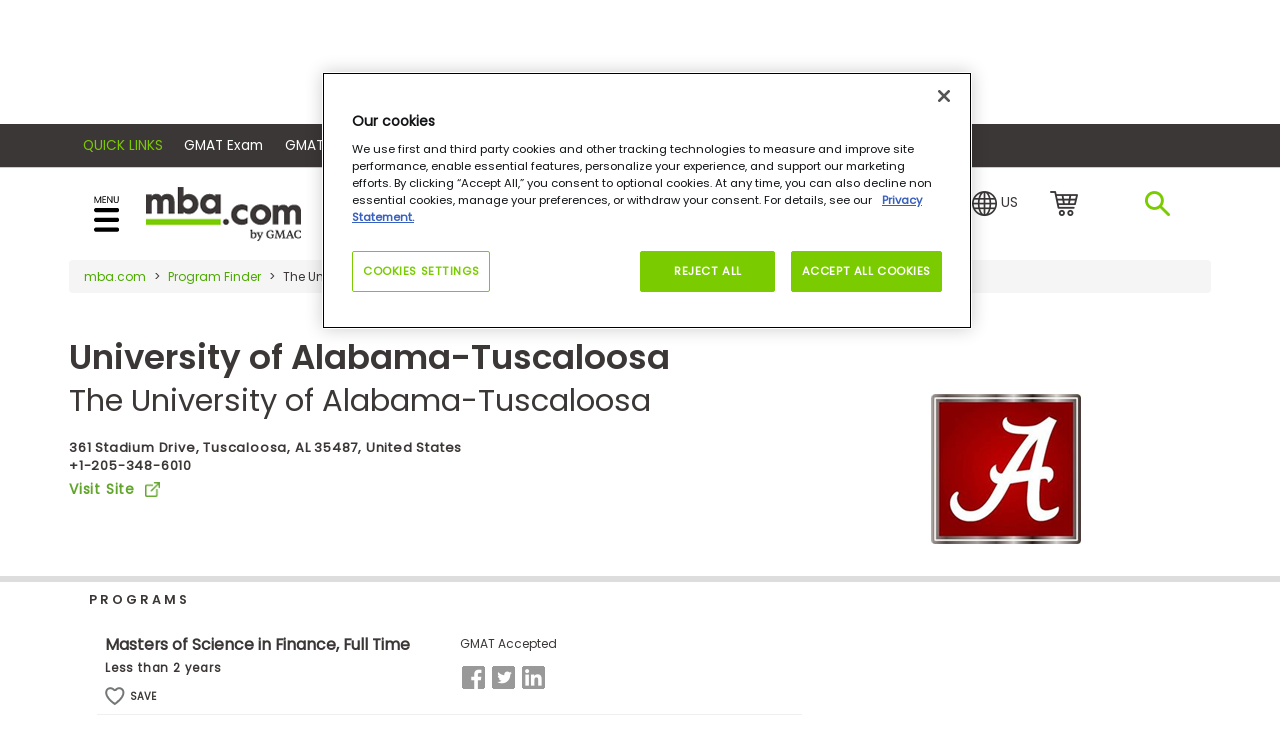

--- FILE ---
content_type: text/html; charset=utf-8
request_url: https://www.mba.com/program-finder/schools/the-university-of-alabama-tuscaloosa/university-of-alabama-tuscaloosa
body_size: 18312
content:
<!DOCTYPE html>
<html lang="en">
<head>

    

<meta http-equiv="Content-Type" content="text/html; charset=utf-8" />
<meta http-equiv="X-UA-Compatible" content="IE=edge" />
<meta name="viewport" content="width=device-width, initial-scale=1, maximum-scale=2" />
<!-- The above 3 meta tags *must* come first in the head; any other head content must come *after* these tags -->
<meta name="google-site-verification" content="GcJkPbCbcFsAl-vJHDCEISPgUFyeR8EcZOBId9a5OlA" />
<meta name="title" content="University of Alabama-Tuscaloosa | MBA.com" />
<meta name="description" content="Thinking of attending business school at The University of Alabama-Tuscaloosa?  Learn about programs, tuition, and more with MBA.com's Program Finder tool." />
<meta name="fragment" content="!" />
<style type="text/css">
    body {
        margin: 0;
    }

    .pageload {
        position: fixed;
        width: 100%;
        height: 100%;
        background-color: #fff;
        z-index: 9999;
        text-align: center;
    }
</style>
<link rel="preload" href="/mbaweb/Assets/fonts/Poppins-Regular.woff" as="font" crossorigin="anonymous" />
<link rel="preload" href="/mbaweb/Assets/fonts/Poppins-Regular.woff2" as="font" crossorigin="anonymous" />

<link rel="preload" href="/mbaweb/Assets/fonts/Poppins-SemiBold.woff" as="font" crossorigin="anonymous" />
<link rel="preload" href="/mbaweb/Assets/fonts/Poppins-SemiBold.woff2" as="font" crossorigin="anonymous" />

<link rel="preload" href="/mbaweb/Assets/fonts/glyphicons-halflings-regular.woff" as="font" crossorigin="anonymous" />
<link rel="preload" href="/mbaweb/Assets/fonts/glyphicons-halflings-regular.woff2" as="font" crossorigin="anonymous" />
<link rel="preload" href="https://cdn.jsdelivr.net/npm/bootstrap-icons@1.5.0/font/fonts/bootstrap-icons.woff2?856008caa5eb66df68595e734e59580d" as="font" crossorigin="anonymous" />
<link rel="preload" href="https://cdn.jsdelivr.net/npm/bootstrap-icons@1.5.0/font/fonts/bootstrap-icons.woff?856008caa5eb66df68595e734e59580d" as="font" crossorigin="anonymous" />
<link rel="preload" href="/mbaweb/Assets/fonts/data-table.woff" as="font" crossorigin="anonymous" />

    <link rel="canonical" href="https://www.mba.com/program-finder/schools/the-university-of-alabama-tuscaloosa/university-of-alabama-tuscaloosa" />
<meta name="msapplication-TileColor" content="#da532c" />
<meta name="msapplication-config" content="/MBAWeb/browserconfig.xml?ver=4" /><!-- check for version-->
<meta name="theme-color" content="#ffffff" />

<!-- Step to enable Sitecore Experience Analytics  -->

<script type="text/javascript">
    window.prerenderReady = false;
</script>

<!-- organization schema  -->
<script type="application/ld+json">
    {
    "@context": "https://schema.org",
    "@type": "Organization",
    "name": "mba.com",
    "url": "https://www.mba.com/",
    "logo": "https://www.mba.com/-/media/Images/mba2/service/logos/mba-com",
    "description": "Connect to business schools, information, and tools to help you achieve your career goals.",
    "contactPoint": [
    { "@type": "ContactPoint",
    "telephone": "+1 (866) 739-0238",
    "contactType": " customer service ",
    "contactOption": "TollFree",
    "areaServed": "USA",
    "availableLanguage": ["en"],
    "email": "customercare@mba.com"},
    { "@type": "ContactPoint",
    "telephone": "+91 120-439-7830",
    "contactType": " customer service ",
    "areaServed": "IN",
    "availableLanguage": ["en", "Hindi"],
    "email": "GMATCandidateServicesAPAC@pearson.com"
    },
    { "@type": "ContactPoint",
    "telephone": " +86-10-82345675 ",
    "contactType": "customer service",
    "areaServed": "CN",
    "availableLanguage": ["en","Chinese"],
    "email": "GMATCandidateServicesAPAC@pearson.com"
    },
    { "@type": "ContactPoint",
    "telephone": "+44 (0) 161 855 7219",
    "contactType": "customer service",
    "areaServed": "EMEA",
    "availableLanguage": "en",
    "email": "GMATCandidateServicesEMEA@pearson.com"
    }
    ],
    "sameAs": [
    "https://www.facebook.com/OfficialGMAT",
    "https://twitter.com/OfficialGMAT",
    "https://www.instagram.com/theofficialgmat/",
    "https://www.youtube.com/user/OfficialGMAT",
    "https://www.linkedin.com/showcase/the-gmat%C2%AE-exam-&-products-for-business-school-candidates/"
    ]
    }
</script>
<!-- end organization schema -->

    

<script type="text/javascript">
	dataLayer = window.dataLayer = window.dataLayer || [];
	dataLayer.push({
		'event': 'contentData',
        'selectedCountry': 'United States', // selected country from the top navigation dropdown
		'contentName': "The University of Alabama-Tuscaloosa, University of Alabama-Tuscaloosa", // content, article name in English
		'contentDegreeType': 'None', // article degree types as mbas, business masters, executive ed, degree agnostic
		'contentAudience': 'None', // content specific audiences as early professional, experienced professional, and undergrad candidates
		'contentFunnelStage': 'Unknown/Other', // funnel stage of the content as awareness, consideration, decision, loyalty
		'contentTopic': `Unknown/Other`, // content topic
		'contentFormat': 'School', // content format as video, infographic, article, interactive
		'contentDaysSincePublished': '432', // days since the published date to analyze how long content lasts
		'contentWordCount': 'None', // word count of the content, most helpful for the article format 
		'contentSchool': 'None', // content school
		'contentSegment': 'Unknown/Other', // content segment
		'contentSyndicated': 'No' // whether it is syndicated, yes or no
    });

    if (false) {
        dataLayer.push({
            'event': 'loginStatus',
            'loginStatus': 'logged in' // only logged in status
        });
    }

</script>


    <title>University of Alabama-Tuscaloosa, The University of Alabama-Tuscaloosa</title>
    <link rel="apple-touch-icon" sizes="180x180" href="/MBAWeb/apple-touch-icon.png?ver=4">
    <link rel="icon" type="image/png" sizes="32x32" href="/MBAWeb/favicon-32x32.png?ver=6">
    <link rel="icon" type="image/png" sizes="16x16" href="/MBAWeb/favicon-16x16.png?ver=6">
    <link rel="manifest" href="/MBAWeb/site.webmanifest?ver=4">
    <link rel="mask-icon" href="/MBAWeb/safari-pinned-tab.svg?ver=4" color="#5bbad5">
    <link rel="shortcut icon" href="/MBAWeb/favicon.ico?ver=6">

    <script charset="UTF-8" type="text/plain" class="optanon-category-C0002">
window["adrum-start-time"] = new Date().getTime();
(function(config){
    config.appKey = "AD-AAB-ABV-RJZ";
    config.adrumExtUrlHttp = "http://cdn.appdynamics.com";
    config.adrumExtUrlHttps = "https://cdn.appdynamics.com";
    config.beaconUrlHttp = "http://eum-col.appdynamics.com";
    config.beaconUrlHttps = "https://eum-col.appdynamics.com";
    config.enableCoreWebVitals = true;
    config.enableSpeedIndex = true;
    config.xd = {enable : false};
})(window["adrum-config"] || (window["adrum-config"] = {}));

var originalPromise = window.Promise;
</script>
<script>

function revertPromise(){
setTimeout(function () {
    window.Promise = originalPromise;
});

}
</script>
<script asyn src="//cdn.appdynamics.com/adrum/adrum-latest.js" type="text/plain" class="optanon-category-C0002" onload="revertPromise()"></script>

    <link rel="preload" href="/mbaweb/Assets/css/bootstrap-icons.css" as="style" onload="this.onload=null;this.rel='stylesheet'">
<noscript><link rel="stylesheet" href="/mbaweb/Assets/css/bootstrap-icons.css"></noscript>
<link rel="preload" href="https://fonts.googleapis.com/css2?family=Poppins:wght@200;400;500;600;700&display=swap" as="font" type="font/woff2" crossorigin>
<link rel="preload" href="/MBAweb/Assets/MinifiedCSS/cssGlobal_v2.bf80dc82405d3e4894ee.css" as="style" onload="this.onload=null;this.rel='stylesheet'">
<noscript><link rel="stylesheet" href="/MBAweb/Assets/MinifiedCSS/cssGlobal_v2.bf80dc82405d3e4894ee.css"></noscript>
<script src="/bundles/jsGlobal_v2.js?v=I4Rt29S30viYBIMg2Qte389hiKKgYEG3IaWSrESPSFk1"></script>

<script type="text/javascript">
    var headerJs = '/MBAWeb/angular/dist/header-menu-7b03652321218bff5128.bundle.js'
    var vendorJs = '/MBAWeb/angular/dist/vendor-12.02.16.bundle.js'
    var requiedCommonJs='/MBAWeb/angular/dist/required-common-7b03652321218bff5128.bundle.js'
    var shouldLoadAngular = false;
    function loadHeaderAngular(clickedItem) {
        if (shouldLoadAngular) {
            loadAngular(requiedCommonJs, headerJs, vendorJs, clickedItem);
        } else {
            loadOnlyHeader(headerJs,clickedItem);
        }
    } 
    document.addEventListener("DOMContentLoaded", function () {
        const url = new URL(window.location.href);

        // Use URLSearchParams to get query parameters
        const params = new URLSearchParams(url.search);

        // Retrieve a specific query parameter
        var qryShowModal = params.get('showModal');
        qryShowModal = qryShowModal || "";
        if ((url.pathname != "/service/login" && url.pathname != "/service/registration" && url.pathname != "/service/forgot-password") &&
            (sessionStorage.getItem("sessionForGmatRegistration") == "1" || qryShowModal.toLowerCase().toString() == 'true')) {
            loadHeaderAngular(0);
        }
    });
</script>
    <script src="/MBAWeb/angular/dist/required-common-7b03652321218bff5128.bundle.js"></script>






    <base href="/">

    <script type="text/javascript">
        var enableRefreshAdd = false;
        var isFromSave = '';
        var isHomePage = "";
        var identityId = "";
        if (isFromSave=="False") {
            sessionStorage.removeItem('idKey');
        }
        var currentAccount ="FhGx27TLUJdbGes9M/DlLqi9o6MWp038xL1KmPUWGsDSOUGr/TTojlshe0TTRaU/IS5I7QZebbzw2Su9GV2WOAsHziQelsNoqP3Xs7cmUwGD/8Ib3Berh9gFX9aVM/[base64]/gHw4eHQK4yKsoknt2y//5qI9G+1vYGiovSKS+fcp9DQ1ah0fXneTCKInIDAsByBC092iNAgoMpaICMJ28pKaFj57tNbqebr+Aw74lGDCxOE5ZqHwPzkW5djHwmNIZqAxZlArVZfcn2kci4mZgFGocSXnTMqUakcoTKAEKy5yRbXcN3JwvL4vkIEeRlKZ1gm3krJ3wNPXyZmuPhfP1jSrYI/EIS4EVmj/63pjnTltI0+jXmY/i9bLKR0IvAVrc448yTXrKcTfUZbQk9f5HqDR0xqHIyg7i2TxxkNHEwesjRthMeFQnYIuFhFpP1GmUiRmz/6R9unWqFgWeRR3cAs4Vz+SbuSB6PTXGyYwELaJ8NipnR9D6RXQK6xjXzIkT4khdwEQesyR/gnSgmRGhNVxQtEZQWymNTIFhLeR+Kz1/YVkJHI7+Om05OiRkwzs16gaThSjpjGA/LVwUM0cXSkFyKVK32GW4gACJrheCVyWFO1P4A0ZHwRY9qzuSIdC//JDYEFWPDSBEDCAn6utVeMKRBaR+DvvrSrOx7bSLUiP27lDG9JrrUA2wU5Wr9XZkejRswsyL5I5C09xMSVqtmrj8dshpoLcJfe6rRrQXahgHYobaUDP5DyBaleJNU25NlA4etny3O1jA4kq6Cce/R4pZT+LPfhrj9bSoi6HypCQJ7c2EIfWfu25z1vwqWsde3WDb78ql1OC0lKM3nJB6dQVybSAO1NhJdj9bVNkPj5GuH1obPNUYEOpaCE0QhTrnoXDoltjdtw8bkY3GZQnIS+wkmPipyWbcZaA+/uxfGwfktO1HlQxsyWIVypP+9QX1cVCztuSPGPl92uHsuqGpjOj/Uf0jzKcJ+EaX+L7B2QQUydouDCqufsCdfTcLYuGqCF7zIDFmNg4l2kBpDlksSbYW7e7kMe11X2LW5kyQ05Bcg/dH+b5RowM3ScJK169DO6T+u65tEsdLdCIcWG+G/+ylBgHcivmfpFq9nZb5D8covQOPlKJA/08i94prqPeVeFfjEHlUe+pYDwdoF4uDEktUTOuCUcUd0FaekaA399D/h8wNGmh4bx2nsMX8vT1ElAmya9aVtti2vvCwUSKcCXu+S/nXIR0zXzu44KpFeYWER6h7A+uzrDwoxiwqp7F3qb/mWh5MRJneIqarhfKTssyIzG5jaL7iMF0aaL2yv+trO0=";
        var siteCoreConfig = {
            apiUrl: 'https://api.gmac.com:443/api/',
            apiKey: 'ed39377c93b9eff63a772d052996f4c4056333ff37b941764f3d2362ff7c8035',
            googleApiKey:'AIzaSyA7Ic4cXTxSHgCKI8wg6S0GqZVOrY5PIU8',
            baiduApiKey:'',
            currentAccount: currentAccount,
			preferredCountry: {"source":"IPLookup","countryName":"United States","regionName":"United States","languageName":"en","stateProvinceName":"Ohio","cityName":"Columbus","latitude":"39.96118","longitude":"-82.99879","countryCode":"US","countryId":null,"availableTestCenter":false,"availableOnline":false,"enableGradSelectOptIn":false,"enableGlobalOptIn":false},
            notificationMessage: '',
            signUpUrl: '/service/login.aspx?openRegister=true',
            cmServer: '',
            solrIndex:'live',
            candidateProfileUrl:"/my-account",
            loginPageUrl: '/service/login?returnUrl=',
            userAccessKeyRenewal: '20',
            userAccessKeyTimeOut: '180',
            currentLanguage:'en',
            showAdForPage: '1',
            useAzureSolrInstance:true,
            headerUniqueIdentifier:'Browser'
        };
		function AddQueryParam(query, param, value) {
			return query + (query.indexOf('?') >= 0 ? '&' : '?') + param + '=' + value;
		}

        function PopupCenter(url, title, w, h) {
            // Fixes dual-screen position                         Most browsers      Firefox
            var dualScreenLeft = window.screenLeft != undefined ? window.screenLeft : screen.left;
            var dualScreenTop = window.screenTop != undefined ? window.screenTop : screen.top;

            var width = window.innerWidth ? window.innerWidth : document.documentElement.clientWidth ? document.documentElement.clientWidth : screen.width;
            var height = window.innerHeight ? window.innerHeight : document.documentElement.clientHeight ? document.documentElement.clientHeight : screen.height;

            var left = ((width / 2) - (w / 2)) + dualScreenLeft;
            var top = ((height / 2) - (h / 2)) + dualScreenTop;
            var newWindow = window.open(url, title, 'toolbar=no, titlebar=no, menubar=no, scrollbars=no, resizable=no, location=no, directories=no, status=no, width=' + w + ', height=' + h + ', top=' + top + ', left=' + left);

            // Puts focus on the newWindow
            if (window.focus) {
                newWindow.focus();
            }
        }

        function DoLogin(returnUrl, action, popup, loginType, isFromSave, isLowCommitmentLogin) {
            var loginUrl = '/service/login';
            if (!isFromSave) {
                isFromSave = false;
            }
            if (!isLowCommitmentLogin) {
                isLowCommitmentLogin = false;
            }
            if (returnUrl) {
                loginUrl = AddQueryParam(loginUrl, 'returnUrl', encodeURIComponent(returnUrl));
            }
            if (action) {
                loginUrl = AddQueryParam(loginUrl, 'action', action);
            }
            if (loginType) {
                loginUrl = AddQueryParam(loginUrl, 'loginType', loginType);
            }
            if (popup) {
                loginUrl = AddQueryParam(loginUrl, 'popup', popup);
            }

            else {
                loginUrl = AddQueryParam(loginUrl, 'popup', 'true');
            }
            loginUrl = AddQueryParam(loginUrl, 'isFromSave', isFromSave);
            loginUrl = AddQueryParam(loginUrl, 'isLowCommitmentLogin', isLowCommitmentLogin);

            if (true) {
                window.location.href = loginUrl;
            } else {
                PopupCenter(loginUrl, 'loginpopup', 550, 650);
            }
            return false;
        }

        // TODO: Update profileUpdateURL to be pulled from "GMAC.OpenID.ProfileUrl" setting
        function DoActionAfterLogin(openRegister, action, returnUrl) {
            var profileUpdateUrl = "http://accounts.gmac.com/account/profile?returnurl={0}";
            if (openRegister == 'true') {
                window.location = '/service/login.aspx?openRegister=true' + (action ? '&action=' + action : '');
            } else {
                window.location = returnUrl ? returnUrl : profileUpdateUrl + returnUrl;
            }
				}

		
    </script>

    <!-- Hubspot Footer email signup script. -->
    <script type="text/javascript">
        function getCookie(c_name) {
            if (document.cookie.length > 0) {
                c_start = document.cookie.indexOf(c_name + "=");
                if (c_start != -1) {
                    c_start = c_start + c_name.length + 1;
                    c_end = document.cookie.indexOf(";", c_start);
                    if (c_end == -1) {
                        c_end = document.cookie.length;
                    }
                    return unescape(document.cookie.substring(c_start, c_end));
                }
            }
            return "";
        }

        function setCookie(cname, cvalue, exdays) {
            var d = new Date();
            d.setTime(d.getTime() + (exdays * 24 * 60 * 60 * 1000));
            var expires = "expires=" + d.toUTCString();
            document.cookie = cname + "=" + cvalue + ";" + expires + ";path=/";
        }

        function sessionClear() {
            sessionStorage.removeItem('selectedTopic');
            sessionStorage.removeItem('PUVUpdate');
        }
    </script>
        <script>
            enableRefreshAdd = true;
        </script>
    
    


        <script>
              (function (w, d, s, l, i) {
        w[l] = w[l] || []; w[l].push({ 'gtm.start':
new Date().getTime(), event: 'gtm.js'
        }); var f = d.getElementsByTagName(s)[0],
j = d.createElement(s), dl = l != 'dataLayer' ? '&l=' + l : ''; j.async = true; j.src =
'https://www.googletagmanager.com/gtm.js?id=' + i + dl; f.parentNode.insertBefore(j, f);
    })(window, document, 'script', 'dataLayer', 'GTM-WKH6HJS');
        </script>
    <script>
    window.googletag = window.googletag || { cmd: [] };
    function publishAds() {
        googletag.pubads().setTargeting("Environment", ["prod"]);
        googletag.pubads().setTargeting("MBA-ItemId", ["{4D435ACE-C5B0-445A-A537-655A38B8FCFE}"]);
        googletag.pubads().setTargeting("MBA-Title", [""]);
        googletag.pubads().setTargeting("MBA-Author", [""]);
        googletag.pubads().setTargeting("MBA-URL", ["https://www.mba.com/program-finder/schools/the-university-of-alabama-tuscaloosa/university-of-alabama-tuscaloosa"]);
        googletag.pubads().setTargeting("MBA-Page", ["university-of-alabama-tuscaloosa"]);
        googletag.pubads().setTargeting("MBA-Schools", [""]);
        googletag.pubads().setTargeting("MBA-Topics", [""]);
        googletag.pubads().setTargeting("MBA-Segments", [""]);
        googletag.pubads().setTargeting("Logged_In", ["Guest User"]);
       googletag.pubads().enableLazyLoad({
            fetchMarginPercent: 100,
            renderMarginPercent: 25,
            mobileScaling: 4.0
        });
    }
</script>
    <div id="hdnCCAdUnits" style="display:none">
        [{"Item1":"/21707729713/MBA/MBA_PAIDPROGRAMDETAIL_LB","Item2":"div-gpt-ad-4410842-1","Item3":"LB"}]
    </div> 

<script> 
googletag.cmd.push(function() {
  // Define a size mapping object. The first parameter to addSize is
  // a viewport size, while the second is a list of allowed ad sizes.   
   var mappingLB = googletag.sizeMapping().
    // Mobile
       addSize([320, 0], [320, 50]). 
    // TAB
       addSize([751, 0], [728, 90]).
    // Desktop
       addSize([1007, 0], [[970, 250], [728, 90]]).build();
 

    var mappingRGT = googletag.sizeMapping().
	// Mobile
	   addSize([320, 0], [300, 250]). 
    // Tablet 
	   addSize([751, 0],[728, 90]). 
	// Desktop
	   addSize([1007, 0],[[300,600],[300,250]]).build();
   
    
    googletag.defineSlot('/21707729713/MBA/MBA_PAIDPROGRAMDETAIL_MPU', [[300,600],[300,250]], 'div-gpt-ad-4410842-2')
            .defineSizeMapping(mappingRGT)
           .addService(googletag.pubads());

    googletag.defineSlot('/21707729713/MBA/MBA_ProgramProfile_LB', [[970,250],[728,90],[320,50]], 'div-gpt-ad-4410842-3')
       .defineSizeMapping(mappingLB )
      .addService(googletag.pubads());

publishAds();
googletag.enableServices();
});
function refreshAdd(){
googletag.pubads().refresh();
}
</script> <script>
    var gptadslots = [];
    var googletag = googletag || { cmd: [] };
    googletag.cmd.push(function () {
        // Define a size mapping object. The first parameter to addSize is
        // a viewport size, while the second is a list of allowed ad sizes.
        var mappingLB = googletag.sizeMapping().
            // Mobile
            addSize([320, 0], [320, 50]).
            // TAB
            addSize([768, 0], [728, 90]).
            // Desktop
            addSize([1024, 0], [[970, 250], [728, 90]]).build();

        var mappingMPU = googletag.sizeMapping().
            // Mobile
            addSize([320, 0], [300, 250]).
            // TAB
            addSize([768, 0], [[300, 600], [300, 250]]).
            // Desktop
            addSize([1024, 0], [[300, 600], [300, 250]]).build();

	var mappingLFT = googletag.sizeMapping().
                  // Mobile
            addSize([320, 0], [300, 250]).
		   // TAB
            addSize([991, 0], [300, 250]). 
		   // Desktop
		   addSize([992, 0],[160,600]).build();

        var adUnits = JSON.parse(document.getElementById("hdnCCAdUnits").innerHTML);
        if (adUnits != null && adUnits.length > 0) {
            for (var ad in adUnits) {
                var selectedAd = adUnits[ad].Item1;
                var targetDiv = adUnits[ad].Item2;
                var adType = adUnits[ad].Item3;

				switch(adType.toLowerCase()) {
				  case "lb":
					googletag.defineSlot(selectedAd, [[970, 250], [728, 90], [320, 50], [300, 250], [300, 600]],
                        targetDiv).defineSizeMapping(mappingLB).addService(googletag.pubads());
					break;
				  case "mpu":
					 googletag.defineSlot(selectedAd, [[300, 600], [300, 250]],
                        targetDiv).defineSizeMapping(mappingMPU).addService(googletag.pubads());
					break;
				  case "skyscraper ad":
				     googletag.defineSlot(selectedAd, [[120,600],[160,600]],
                        targetDiv).defineSizeMapping(mappingLFT).addService(googletag.pubads());
					break;
				  case "native":
				    googletag.defineSlot(selectedAd,'fluid',targetDiv) 
						.addService(googletag.pubads()); 
					break;
				  default:
					googletag.defineSlot(selectedAd, [[970, 250], [728, 90], [320, 50], [300, 250], [300, 600]],
                        targetDiv).defineSizeMapping(mappingLB).addService(googletag.pubads());
				}
                
            }
        }
        publishAds();
        googletag.enableServices();
    });
    function refreshAdd() {
        setTimeout(() => {
            googletag.pubads().refresh();
        });
    }
</script></head>
<body>
    <!-- header HTML Start -->
    <div class="pageload">
    <img loading="eager" src="/MBAWeb/assets/img/loading-dots.gif" alt="Loading..." />
</div>
<link rel="preload" href="/mbaweb/Assets/fonts/Poppins-Regular.woff" as="font" crossorigin="anonymous" />
<style type="text/css">
    .highlight {
        color: black;
        font-weight: 600;
    }

    #headerRegGMAT [hidden] {
        display: none !important;
    }

    @media (min-width:1280px) {
        #paidProgram .importantinfo {
            min-height: 1000px
        }

        .emailrow {
            min-height: 427px;
        }

        .list-group-horizontal > .list-group-item:first-child {
            padding: 0;
        }

        #headerRegGMAT.primary_btn_promo_cta, #headerRegGMAT.ng__register a {
            display: block;
            min-width: 120px;
        }

        .country-c .dropdown {
            min-width: 46px;
            display: block;
        }

        .country-c .countryselector {
            display: block;
        }

        .list-group {
            width: 100%;
            display: flex;
            font-family: "poppins";
            justify-content: flex-end;
        }

            .list-group li {
                min-width: 76px;
                place-items: center;
            }

        #spnCountryCode {
            min-width: 17px;
            display: inline-block;
        }
    }
</style>



<script type="text/javascript">
    var oldXHR = window.XMLHttpRequest;
    var ctr = 0;
    var timeout;
    function newXHR() {
        var realXHR = new oldXHR();
        realXHR.addEventListener("readystatechange", function (a, b) {
            clearTimeout(timeout);
            if (realXHR.readyState == 1) {
                ctr++;
            }
            if (realXHR.readyState == 4) {
                ctr--;
                if (ctr <= 0) {
                    timeout = setTimeout(function(){
                        if (ctr <= 0) {
                            window.prerenderReady = true;
                        }
                    }, 0);
                }
            }
        }, false);
        return realXHR;
    }
    window.XMLHttpRequest = newXHR;
    siteCoreConfig.gcalIcon = '-/media/images/mba2/common-icons/icon-gcal.png?rev=8c1e8cb9a4b045acb58d126cd56fa275';
    siteCoreConfig.outlookIcon = '-/media/images/mba2/common-icons/icon-outlook.png?rev=9e0d6259ec90434da26ca1df412d656d';
    siteCoreConfig.iCalIcon = '-/media/images/mba2/common-icons/icon-ical.png?rev=2826abe445ce49f9b34f1ea420f9b52a';
    siteCoreConfig.searchableFlag = true;
    siteCoreConfig.continueShoppingUrl = '/gmat-exam-prep ';
    siteCoreConfig.focusShoppingUrl = '/gmat-focus-exam-prep';
    siteCoreConfig.gmatFocusProductCategoryId = '2680009';
    siteCoreConfig.askNetControllerUrl = '/api/sitecore/AskNet/AskNetRedirect';
    siteCoreConfig.disclaimer = '';
    siteCoreConfig.cartEmptyMessage = 'Your cart is empty.';
    siteCoreConfig.notificationMessage = 'No results found for ';
    siteCoreConfig.locationSearchBarLabelText = 'Enter your location..';
    siteCoreConfig.is2CheckoutEnabled = ('true' === 'true') ? true : false;
    siteCoreConfig.twoCheckoutUrl = 'https://shop.mba.com/order/checkout.php?PRODS={0}&amp;QTY={1}&amp;SHOPURL={2}&amp;ORDERSTYLE=nLWwm5W5nLg=';
    siteCoreConfig.twoCheckoutBundleProductUrl = 'https://shop.mba.com/order/checkout.php?PRODS={0}&amp;ADDITIONAL_BLISTS[{0}]={1}&amp;CART=1&amp;CARD=2&amp;SHORT_FORM=1&amp;ORDERSTYLE=nLWwm5W5nLg=&amp;SHOPURL={2}';
    siteCoreConfig.neeaRedirectMessage="You are being redirected to the NEEA website to update your profile.";
    siteCoreConfig.neeaProfileUrl='https://gmat-main.neea.cn/';
    siteCoreConfig.enableNEEAFeatureFlag = false;
    siteCoreConfig.gmatCheckProfileUrl = '/service/testing/gmat-exam-profile';
    siteCoreConfig.enableGORFeatureFlag = true;
    siteCoreConfig.examityDeliveryEndDateUTC = '2025-07-06T23:59:59.0000000Z';
    siteCoreConfig.bundleProductsToDisplay = '5235,5240'
    siteCoreConfig.manageOptIns = ('true' === 'true') ? true : false;
    (function () {
        var saveLabels = {};
        saveLabels.savedText = 'Saved';
        saveLabels.saveText = 'save';
        siteCoreConfig.saveLabels = saveLabels;

        var siteSearchSettingsModel = {};
        siteSearchSettingsModel.searchPageUrl = '/search?searchStr=';
        siteSearchSettingsModel.seachBoxPlaceholder = 'search mba.com';
        siteSearchSettingsModel.previouslyVisitedPageSectionHeading = 'Previously Visited';
        siteSearchSettingsModel.previouslyVisitedPageCacheKey= 'previouslyVisitedPages';
        siteSearchSettingsModel.previouslyVisitedPageCacheDuration= '30';
        siteSearchSettingsModel.previouslyVisitedPageExcludedTexts = 'service';
        siteSearchSettingsModel.previouslyVisitedPageCount = '3';
        siteSearchSettingsModel.frequentSearchesSectionHeading = 'Frequent Searches';
        siteSearchSettingsModel.frequentSearchesCount= '2';
        siteSearchSettingsModel.frequentSearches = '';
        siteCoreConfig.siteSearchSettingsModel = siteSearchSettingsModel;
        siteCoreConfig.adEnabledHTML = { };
        adHTML = { };
        adHTML.sponseredA = "\u003cdiv gtag-script\u003e\u003cdiv id=\u0027div-gpt-ad-1635861382214-0\u0027\u003e\u003cscript\u003egoogletag.cmd.push(function(){googletag.display(\u0027div-gpt-ad-1635861382214-0\u0027)})\u003c/script\u003e\u003c/div\u003e\u003c/div\u003e"
        siteCoreConfig.adEnabledHTML = adHTML;
    })();
</script>
    <style>
        .info {
            color: #17a2b8;
            font-size: 1.25em;
        }

        .error {
            color: red;
            font-size: 1.25em;
        }
    </style>




                <div class="adspace" style="background-color:">
                    <div class="adBanner">
  <div class="largebanner smallbanner ">
    <div class="ad-banner footerbanner">
      <div id="div-gpt-ad-4410842-1">
        <script>window.googletag = window.googletag || {cmd: []};googletag.cmd.push(function() { googletag.display('div-gpt-ad-4410842-1'); });</script>
      </div>
    </div>
  </div>
</div>
                </div>

    <style>
        .info {
            color: #17a2b8;
            font-size: 1.25em;
        }

        .error {
            color: red;
            font-size: 1.25em;
        }
    </style>








    <nav id="universal-ribbon" class="u-ribbon" style="color: #ffffff ; background-color:  #3c3737; ">
        <div id="uMenuContainer" class="container">
            <span class="partner-text">Quick Links</span>
            <div class="u-menu-dropdown close">
                    <span id="closeIcon">
                        Quick Links
                    </span>
                    <span id="openIcon" class="display-none-imp">
                        Quick Links
                    </span>

               
            </div>
                <ul class="u-menu-list" style="display:none">
                                <li class="texthover">

                                    <a data-toggle="tooltip" data-placement="bottom" data-html="true"    class="u-menu-item pipe  u-menu-pointer" target="" role="button">
                                        Quick Links
                                    </a>
                                </li>
                                <li class="">
                                    <a data-toggle="tooltip" data-placement="bottom" data-html="true"  data-href=https://www.mba.com/exams/gmat-exam?utm_source=mba&amp;utm_medium=ribbon&amp;utm_campaign=launch  href=https://www.mba.com/exams/gmat-exam?utm_source=mba&amp;utm_medium=ribbon&amp;utm_campaign=launch class="u-menu-item nopipe  " target="">
                                        GMAT Exam
                                    </a>
                                </li>
                                <li class="">
                                    <a data-toggle="tooltip" data-placement="bottom" data-html="true"  data-href=https://www.mba.com/gmat-exam-prep?utm_source=mba&amp;utm_medium=ribbon&amp;utm_campaign=launch  href=https://www.mba.com/gmat-exam-prep?utm_source=mba&amp;utm_medium=ribbon&amp;utm_campaign=launch class="u-menu-item nopipe  " target="">
                                        GMAT Prep
                                    </a>
                                </li>
                                <li class="">
                                    <a data-toggle="tooltip" data-placement="bottom" data-html="true"  data-href=https://www.mba.com/connect-with-schools/gmac-tours/events-calendar/?utm_source=mba&amp;utm_medium=ribbon&amp;utm_campaign=launch  href=https://www.mba.com/connect-with-schools/gmac-tours/events-calendar/?utm_source=mba&amp;utm_medium=ribbon&amp;utm_campaign=launch class="u-menu-item nopipe  " target="">
                                        Events
                                    </a>
                                </li>
                                <li class="">
                                    <a data-toggle="tooltip" data-placement="bottom" data-html="true"  data-href=https://advancery.gmac.com/?utm_campaign=Advancery_mba_nav_quicklinks_match&amp;utm_medium=referral&amp;utm_source=mba.com  href=https://advancery.gmac.com/?utm_campaign=Advancery_mba_nav_quicklinks_match&amp;utm_medium=referral&amp;utm_source=mba.com class="u-menu-item nopipe  " target="_blank">
                                        Match with Programs
                                    </a>
                                </li>

                </ul>
        </div>
    </nav>

<header class="header" id="headsticky">
        <script>
            (function () {

             siteCoreConfig.preferredCountry.locationSearchBarLabelText = "Enter your location..";
                siteCoreConfig.preferredCountry.allLocationLabelText = "All Locations";
                siteCoreConfig.preferredCountry.selectedLocationLableText = "Selected Location";


                        siteCoreConfig.preferredCountry.enableGlobalOptIn = ("True" == "True") ? true : false;
                        siteCoreConfig.preferredCountry.enableGradSelectOptIn = ('True' == "True") ? true : false;

                    //ShoppingCart Model
                    siteCoreConfig.shoppingCartModel = {};
                    siteCoreConfig.shoppingCartModel.isEaShoppingCart = JSON.parse(("False").toLowerCase());
                    siteCoreConfig.shoppingCartModel.isMbaShoppingCart = JSON.parse(("True").toLowerCase());
                    siteCoreConfig.shoppingCartModel.redirectURL ="https://www.mba.com/exam-prep";

                }());
        </script>
        <div id="mySidenav" class="sidenav">
            <div class="col-lg-12 col-md-12" id="divFlyoutHeroText">
                <div class="closebtn" onclick="closeNav()">×</div>
                <span id="menu-heading" class="d-md-none d-none d-lg-inline-block">Explore our resources to learn how to reach your career goals with a graduate business degree.</span>
                <span class="logo d-lg-none">
                    <a class="m-pad" href="/" aria-label="MBA Logo"><img src="-/media/mbasite/lazy/lazy-image.png?rev=be79f5983e24475ab646e56558b54a81" alt="mba.com by GMAC" width="155" height="62" title="mba.com by GMAC" data-src="/-/media/mbasite/globalimages/logos/mbacom-by-gmac-1-1.png?h=62&amp;iar=0&amp;w=155&amp;rev=ea33d84a9b7d4d9f893b642d0400c551&amp;hash=47D82D0D30303A7382B7558772BB46C9" class="lazy"></a>
                </span>
            </div>
            <div class="row p-3">
                <div class="col-sm-12 col-xs-12 col-lg-4 col-md-5 nav-left-fill no-gutters">
                    <!--register for gmat mobile-->
                    <div class="d-xl-none d-lg-none" id="registerForGMATMobile">
                        <ul class="headerRegGMAT">
                        </ul>
                    </div>


                    <ul class="main-nav">
                            <li id="menu-1"><a href="https://www.mba.com/exams?nav=header">Exams</a><span>></span></li>
                            <li id="menu-2"><a href="https://www.mba.com/exams/gmat-exam/prep-for-the-exam?nav=header">Exam Prep</a><span>></span></li>
                            <li id="menu-3"><a href="https://www.mba.com/businessfundamentals?nav=header">Prepare for Business School</a><span>></span></li>
                            <li id="menu-4"><a href="https://www.mba.com/business-school-and-careers?nav=header">Business School &amp; Careers</a><span>></span></li>
                            <li id="menu-5"><a href="https://www.mba.com/explore-programs?nav=header">Explore Programs</a><span>></span></li>
                            <li id="menu-6"><a href="https://www.mba.com/connect-with-schools?nav=header">Connect with Schools</a><span>></span></li>
                            <li id="menu-7"><a href="https://www.mba.com/how-to-apply?nav=header">How to Apply</a><span>></span></li>
                            <li id="menu-8"><a href="https://support.mba.com/hc/en-us">Help Center</a><span>></span></li>

                    </ul>
                    <!-- mobile display for login-->
                    <div class="d-xl-none d-lg-none">
                        <ul class="list-group list-nav R-Nav m-R-Nav">
                        </ul>
                    </div>
                    <!--right section of header for mobile display-->


                </div>
                <div class="col-lg-8 col-md-7 col-sm-12 col-xs-12">

                    <!-- menu on mouse over -->
                        <div class="sub-menu leading" id="submenu-1">
                            <div class="closemenudiv"><div class="closebtn closesubmenu" onclick="closeSideNav()"><</div> Main Menu</div>
                            <h2 class="prg-h2">Exams</h2>
                            <ul class="childmenu-items" id="menucontainer">
                                            <li class="item-child">
                                                <a href="https://www.mba.com/exams/gmat-exam?nav=header" target="">GMAT™ Exam</a>
                                                        <ul>
                                                                <li><a href="https://www.mba.com/exams/gmat-exam/about?nav=header" target="">About the Exam</a></li>
                                                                <li><a href="https://www.mba.com/exams/gmat-exam/register?nav=header" target="">Register for the Exam</a></li>
                                                                <li><a href="https://www.mba.com/exams/gmat-exam/plan-for-exam-day?nav=header" target="">Plan for Exam Day</a></li>
                                                                <li><a href="https://www.mba.com/exams/gmat-exam/prep-for-the-exam?nav=header" target="">Prep for the Exam</a></li>
                                                        </ul>

                                            </li>
                                            <li class="item-child">
                                                <a href="https://www.mba.com/exams/executive-assessment?nav=header" target="">Executive Assessment</a>
                                                        <ul>
                                                                <li><a href="https://www.mba.com/exams/executive-assessment/about?nav=header" target="">About the Executive Assessment</a></li>
                                                                <li><a href="https://www.mba.com/exams/executive-assessment/register?nav=header" target="">Register for the Executive Assessment</a></li>
                                                                <li><a href="https://www.mba.com/exams/executive-assessment/assessment-day?nav=header" target="">Plan for Assessment Day</a></li>
                                                                <li><a href="https://www.mba.com/exams/executive-assessment/prepare?nav=header" target="">Prepare for the Assessment</a></li>
                                                        </ul>

                                            </li>
                                            <li class="item-child">
                                                <a href="https://www.mba.com/exams/nmat?nav=header" target="">NMAT by GMAC</a>

                                            </li>
                                            <li class="item-child">
                                                <a href="https://www.mba.com/exams/business-writing-assessment" target="">Business Writing Assessment</a>

                                            </li>

                            </ul>

                        </div>
                        <div class="sub-menu subsequent" id="submenu-2">
                            <div class="closemenudiv"><div class="closebtn closesubmenu" onclick="closeSideNav()"><</div> Main Menu</div>
                            <h2 class="prg-h2">Exam Prep</h2>
                            <ul class="childmenu-items" id="menucontainer">
                                            <li class="item-child">
                                                <a href="https://www.mba.com/gmat-exam-prep?nav=header" target="">Shop GMAT™ Official Prep</a>

                                            </li>
                                            <li class="item-child">
                                                <a href="https://www.mba.com/exams/gmat-exam/prep-for-the-exam?nav=header" target="">GMAT™ Official Prep</a>
                                                        <ul>
                                                                <li><a href="https://www.mba.com/exams/gmat-exam/prep-for-the-exam?nav=header" target="">About GMAT™ Official Prep</a></li>
                                                                <li><a href="https://www.mba.com/exams/gmat-exam/prep-for-the-exam/prep-strategies?nav=header" target="">Prep Strategies</a></li>
                                                                <li><a href="https://gmac.outgrow.us/gmat-focus-personalized-prep-plan-quiz?nav=header" target="_blank">Personalized Prep Plan</a></li>
                                                                <li><a href="https://www.mba.com/skills-insight?nav=header" target="|Custom">Skills Insight</a></li>
                                                                <li><a href="/gmat-mini-quiz?nav=header" target="_blank">GMAT Mini Quiz</a></li>
                                                        </ul>

                                            </li>
                                            <li class="item-child">
                                                <a href="https://www.mba.com/exams/executive-assessment/prepare?nav=header" target="">Executive Assessment Exam Prep</a>

                                            </li>
                                            <li class="item-child">
                                                <a href="https://www.mba.com/exams/nmat/prep-for-the-exam/official-nmat-prep?nav=header" target="">NMAT by GMAC Exam Prep</a>

                                            </li>
                                            <li class="item-child">
                                                <a href="https://www.mba.com/exams/business-writing-assessment/prepare" target="">Business Writing Assessment Prep</a>

                                            </li>

                            </ul>

                        </div>
                        <div class="sub-menu subsequent" id="submenu-3">
                            <div class="closemenudiv"><div class="closebtn closesubmenu" onclick="closeSideNav()"><</div> Main Menu</div>
                            <h2 class="prg-h2">Prepare For Business School</h2>
                            <ul class="childmenu-items" id="menucontainer">
                                            <li class="item-child">
                                                <a href="https://advancery.gmac.com/?utm_campaign=Advancery_mba_nav_mega_menu_match&amp;utm_medium=referral&amp;utm_source=mba.com" target="_blank">Match with Business Schools</a>

                                            </li>
                                            <li class="item-child">
                                                <a href="https://www.mba.com/businessfundamentals?nav=header" target="">Business Fundamentals</a>

                                            </li>

                            </ul>

                        </div>
                        <div class="sub-menu subsequent" id="submenu-4">
                            <div class="closemenudiv"><div class="closebtn closesubmenu" onclick="closeSideNav()"><</div> Main Menu</div>
                            <h2 class="prg-h2">Business School &amp; Careers</h2>
                            <ul class="childmenu-items" id="menucontainer">
                                            <li class="item-child">
                                                <a href="https://www.mba.com/business-school-and-careers?nav=header" target="">Business Schools &amp; Careers</a>
                                                        <ul>
                                                                <li><a href="https://www.mba.com/business-school-and-careers/business-internships?nav=header" target="">Internships</a></li>
                                                        </ul>

                                            </li>
                                            <li class="item-child">
                                                <a href="https://www.mba.com/business-school-and-careers/why-business-school?nav=header" target="">Why Business School</a>
                                                        <ul>
                                                                <li><a href="https://advancery.gmac.com/?utm_campaign=Advancery_mba_nav_mega_menu&amp;utm_medium=referral&amp;utm_source=mba.com" target="_blank">Compare Programs &amp; Get Matched</a></li>
                                                                <li><a href="https://www.mba.com/business-school-and-careers/student-experience?nav=header" target="">Student Experience</a></li>
                                                                <li><a href="https://www.mba.com/business-school-and-careers/success-stories?nav=header" target="">Success Stories</a></li>
                                                                <li><a href="https://www.mba.com/business-school-and-careers/diversity-and-inclusion?nav=header" target="">Diversity and Inclusion</a></li>
                                                                <li><a href="https://www.mba.com/business-school-and-careers/women-in-business?nav=header" target="">Women in Business</a></li>
                                                                <li><a href="https://www.mba.com/business-school-and-careers/salary-and-roi/business-school-roi-calculator?nav=header" target="">MBA ROI Calculator</a></li>
                                                        </ul>

                                            </li>
                                            <li class="item-child">
                                                <a href="https://www.mba.com/business-school-and-careers/career-possibilities?nav=header" target="">Career Possibilities</a>
                                                        <ul>
                                                                <li><a href="https://www.mba.com/explore-programs/advancery?utm_campaign=Advancery_mba_nav_mega_menu&amp;utm_medium=referral&amp;utm_source=mba.com" target="">Plan your Path</a></li>
                                                                <li><a href="https://www.mba.com/business-school-and-careers/career-possibilities/quiz-are-you-leadership-material?nav=header" target="">Quiz: Are You Leadership Material?</a></li>
                                                                <li><a href="https://www.mba.com/business-school-and-careers/success-stories?nav=header" target="">Success Stories</a></li>
                                                                <li><a href="https://www.mba.com/business-school-and-careers/salary-and-roi/estimate-your-post-mba-salary?nav=header" target="">Estimate Your Salary</a></li>
                                                        </ul>

                                            </li>

                            </ul>

                        </div>
                        <div class="sub-menu subsequent" id="submenu-5">
                            <div class="closemenudiv"><div class="closebtn closesubmenu" onclick="closeSideNav()"><</div> Main Menu</div>
                            <h2 class="prg-h2">Explore Programs</h2>
                            <ul class="childmenu-items" id="menucontainer">
                                            <li class="item-child">
                                                <a href="https://advancery.gmac.com/?utm_campaign=Advancery_mba_nav_mega_menu&amp;utm_medium=referral&amp;utm_source=mba.com" target="_blank">Match with Programs</a>
                                                        <ul>
                                                                <li><a href="https://advancery.gmac.com/explore?q=productTypes_MBA&amp;utm_campaign=Advancery_mba_nav_mega_menu_find_mba_programs&amp;utm_medium=referral&amp;utm_source=mba.com" target="_blank">Find MBA Programs</a></li>
                                                                <li><a href="https://advancery.gmac.com/explore?q=productTypes_Masters&amp;utm_campaign=Advancery_mba_nav_mega_menu_find_masters_programs&amp;utm_medium=referral&amp;utm_source=mba.com" target="_blank">Find Master&#39;s Programs</a></li>
                                                                <li><a href="https://advancery.gmac.com/explore?q=productTypes_Executive-MBA&amp;utm_campaign=Advancery_mba_nav_mega_menu_find_exec_mba_programs&amp;utm_medium=referral&amp;utm_source=mba.com" target="_blank">Find Executive Programs</a></li>
                                                                <li><a href="https://advancery.gmac.com/explore?q=deliveryModes_Online.deliveryModes_Live-Online&amp;utm_campaign=Advancery_mba_nav_mega_menu_find_online_programs&amp;utm_medium=referral&amp;utm_source=mba.com" target="_blank">Find Online Programs</a></li>
                                                        </ul>

                                            </li>
                                            <li class="item-child">
                                                <a href="https://www.mba.com/explore-programs/choose-and-compare-programs?nav=header" target="">Learn about Schools &amp; Programs</a>
                                                        <ul>
                                                                <li><a href="https://www.mba.com/explore-programs/mba-programs?nav=header" target="">MBA Programs</a></li>
                                                                <li><a href="https://www.mba.com/explore-programs/business-school-rankings?nav=header" target="">Business School Rankings</a></li>
                                                                <li><a href="https://www.mba.com/explore-programs/business-masters-programs?nav=header" target="">Business Master&#39;s Programs</a></li>
                                                                <li><a href="https://www.mba.com/explore-programs/choose-and-compare-programs/quiz-best-business-school-program-for-your-personality?nav=header#/Home/explore-programs/choose-and-compare-programs/top-b-school-programs?nav=header" target="">Top Business School Programs</a></li>
                                                        </ul>

                                            </li>
                                            <li class="item-child">
                                                <a href="https://www.mba.com/explore-programs/study-destinations?nav=header" target="">Study Destinations</a>

                                            </li>

                            </ul>

                        </div>
                        <div class="sub-menu subsequent" id="submenu-6">
                            <div class="closemenudiv"><div class="closebtn closesubmenu" onclick="closeSideNav()"><</div> Main Menu</div>
                            <h2 class="prg-h2">Connect with Schools</h2>
                            <ul class="childmenu-items" id="menucontainer">
                                            <li class="item-child">
                                                <a href="https://www.mba.com/connect-with-schools/gradselect?nav=header" target="">Connect with GMAC™ GradSelect</a>
                                                        <ul>
                                                                <li><a href="https://www.mba.com/connect-with-schools/gradselect" target="">About GradSelect</a></li>
                                                                <li><a href="https://www.mba.com/connect-with-schools/gradselect/register" target="">Create a GradSelect Profile</a></li>
                                                                <li><a href="https://www.mba.com/connect-with-schools/gradselect/get-ready?nav=header" target="">Prep Yourself for B-School</a></li>
                                                        </ul>

                                            </li>
                                            <li class="item-child">
                                                <a href="https://www.mba.com/connect-with-schools/attending-mba-events?nav=header" target="">Attending Events</a>
                                                        <ul>
                                                                <li><a href="?nav=header" target="">Quiz: Can You Network Like An MBA?</a></li>
                                                        </ul>

                                            </li>
                                            <li class="item-child">
                                                <a href="https://www.mba.com/connect-with-schools/gmac-tours" target="">GMAC Tours</a>
                                                        <ul>
                                                                <li><a href="https://www.mba.com/connect-with-schools/gmac-tours/events-calendar" target="">Events Calendar</a></li>
                                                        </ul>

                                            </li>
                                            <li class="item-child">
                                                <a href="https://www.mba.com/events?nav=header" target="">Events Calendar</a>
                                                        <ul>
                                                                <li><a href="https://www.mba.com/events/find/host/schools" target="">School Events</a></li>
                                                                <li><a href="https://www.mba.com/events/find/host/the-mba-tour" target="">GMAC Tours Events</a></li>
                                                                <li><a href="https://www.mba.com/events/find/format/in_person" target="">In-Person Events</a></li>
                                                                <li><a href="https://www.mba.com/events/find/format/online" target="">Online Events</a></li>
                                                        </ul>

                                            </li>

                            </ul>

                        </div>
                        <div class="sub-menu subsequent" id="submenu-7">
                            <div class="closemenudiv"><div class="closebtn closesubmenu" onclick="closeSideNav()"><</div> Main Menu</div>
                            <h2 class="prg-h2">How to Apply</h2>
                            <ul class="childmenu-items" id="menucontainer">
                                            <li class="item-child">
                                                <a href="https://www.mba.com/how-to-apply/apply-to-programs?nav=header" target="">Apply to Programs</a>

                                            </li>
                                            <li class="item-child">
                                                <a href="https://www.mba.com/exams-and-exam-prep/gmat-exam/value-of-assessments?nav=header" target="">The Value of Assessments</a>

                                            </li>
                                            <li class="item-child">
                                                <a href="https://www.mba.com/how-to-apply/admissions-essays?nav=header" target="">Admissions Essays</a>

                                            </li>
                                            <li class="item-child">
                                                <a href="https://www.mba.com/how-to-apply/letters-of-recommendation?nav=header" target="">Letters of Recommendation</a>

                                            </li>
                                            <li class="item-child">
                                                <a href="https://www.mba.com/how-to-apply/admissions-interviews?nav=header" target="">Admissions Interviews</a>

                                            </li>
                                            <li class="item-child">
                                                <a href="https://www.mba.com/how-to-apply/scholarships-and-financing?nav=header" target="">Scholarships and Financing</a>

                                            </li>
                                            <li class="item-child">
                                                <a href="https://www.mba.com/how-to-apply/enrolling-in-a-program?nav=header" target="">Enrolling in a Program</a>
                                                        <ul>
                                                                <li><a href="https://www.mba.com/business-school-and-careers/why-business-school/quiz-whats-your-learning-style?nav=header" target="">Quiz: What&#39;s Your Ideal Learning Style?</a></li>
                                                        </ul>

                                            </li>

                            </ul>

                        </div>
                        <div class="sub-menu subsequent" id="submenu-8">
                            <div class="closemenudiv"><div class="closebtn closesubmenu" onclick="closeSideNav()"><</div> Main Menu</div>
                            <h2 class="prg-h2">Help Center</h2>
                            <ul class="childmenu-items" id="menucontainer">
                                            <li class="item-child">
                                                <a href="https://support.mba.com/hc/en-us" target="">Help Center</a>
                                                        <ul>
                                                                <li><a href="https://support.mba.com/hc/en-us/categories/6204250953627-Exams" target="_blank">Exams</a></li>
                                                                <li><a href="https://support.mba.com/hc/en-us/categories/6091574629659-Exam-Prep" target="_blank">Exam Prep</a></li>
                                                                <li><a href="https://support.mba.com/hc/en-us/categories/6091483149851-My-Account" target="_blank">My Account</a></li>
                                                                <li><a href="https://support.mba.com/hc/en-us/categories/7972835010587-GMAC-Tours" target="_blank">GMAC Tours</a></li>
                                                                <li><a href="https://support.mba.com/hc/en-us/categories/9984221230363-Do-you-want-to-contact-us-" target="_blank">Contact Us</a></li>
                                                        </ul>

                                            </li>
                                            <li class="item-child">
                                                <a href="https://www.mba.com/frequently-asked-questions?nav=header" target="">FAQs</a>

                                            </li>

                            </ul>

                        </div>
                </div>
            </div>
        </div>

    <div class="container">
        <div class="row">
            <div class="col-md-12">
                <div class="row cp-row">
                    <div class="col-7 col-xs-7 col-md-4 col-sm-6 logo">
                        <span onclick="openNav()" class="">
                            <img src="-/media/mbasite/lazy/lazy-image.png?rev=be79f5983e24475ab646e56558b54a81" alt="Menu" style="height: 36px;" data-src="/-/media/mbasite/globalimages/menu-hamburger.svg?iar=0&amp;rev=fcc16cd3e3074c1b886fb74b63b96d8c&amp;hash=18A54DC0165E14C1E005D9E45854C8CB" class="lazy">
                        </span>
                        <a href="/" aria-label="MBA Logo"><img src="-/media/mbasite/lazy/lazy-image.png?rev=be79f5983e24475ab646e56558b54a81" alt="mba.com by GMAC" width="155" height="62" title="mba.com by GMAC" data-src="/-/media/mbasite/globalimages/logos/mbacom-by-gmac-1-1.png?h=62&amp;iar=0&amp;w=155&amp;rev=ea33d84a9b7d4d9f893b642d0400c551&amp;hash=47D82D0D30303A7382B7558772BB46C9" class="lazy"></a>

                    </div>
                    <div class="col-5 col-sm-6 col-xs-5 col-offset-1 col-md-8 col-md-offset-0 text-right">
                        <ul class="list-group list-group-horizontal R-Nav d-R-Nav">
                            
                            <li class="list-group-item d-none d-block d-md-none d-lg-block m-right-nav ng__register registerForGMATMobile" id="headerRegGMAT">
                                

<a href="javascript:void(0)" onclick="registerForGMATRedirect('/service/testing/gmat-exam-profile')" role="button" target="_current">Register for the GMAT</a>
                            </li>

<li class="list-group-item  d-none d-block d-md-none d-lg-block m-right-nav" id="headerAuth">
    <a href="https://www.mba.com/service/login?openRegister=true" class="btn ac-regbtn" role="button">Create Account</a>
</li>




    <li class="list-group-item d-none d-block d-md-none d-lg-block m-right-nav" id="headerNotAuth">
        <a id="aLogin" href="javascript:void(0)" class="btn ac-regbtn" role="button">Log In</a>
    </li>


                            <li class="list-group-item country-c d-none d-block d-md-none d-lg-block m-right-nav">
                                <div class="dropdown">
                                    <country-modal></country-modal>
                                    <a class="btn countryselector" onclick="loadHeaderAngular(2)" role="button" >
                                        <img alt="Select Country" height="26" src="mbaWeb/assets/img/icon-globe.png" width="25"> <span id="spnCountryCode"></span>
                                    </a>
                                </div>
                            </li>
                            <li class="list-group-item d-none d-block d-md-none d-lg-block m-right-nav cart-padding-b">
                                <div><a class="header-cart-icon" role="link" onclick="loadHeaderAngular(3)" href="javascript:void(0)" aria-label="Add to cart">cart</a></div>
                                <cart-icon></cart-icon>
                            </li>
                            <li class="list-group-item search">
                                <img alt="" height="26" src="MBAWeb/assets/img/icon-search.png" width="25" onclick="loadHeaderAngular(4)">
                                <site-search></site-search>
                            </li>
                        </ul>
                    </div>
                </div>
            </div>
        </div>
    </div>
</header>
<shopping-cart></shopping-cart>
    <!--Header Ended -->
    <main class="content">
        

<div class="container">
    <ol class="breadcrumb art-brcrumb">
            <li class="">
                        <a href="https://www.mba.com/">
                            mba.com
                        </a>
            </li>
            <li class="">
                        <a href="https://www.mba.com/program-finder">
                            Program Finder
                        </a>
            </li>
            <li class="">
The University of Alabama-Tuscaloosa, University of Alabama-Tuscaloosa            </li>
    </ol>
</div>

        
<link rel="preload" href="/Assets/cssSchoolProfile.css?v=qc3JmefiR3gESPnGHcHDmW9ocs_o_PTDTTTIlrP35Y41" as="style" onload="this.onload=null;this.rel='stylesheet'"><noscript><link rel="stylesheet" href="/Assets/cssSchoolProfile.css?v=qc3JmefiR3gESPnGHcHDmW9ocs_o_PTDTTTIlrP35Y41"></noscript>
<link rel="preload" href="/Assets/cssAdEnabled.css?v=J-q0GrhZVf7-zNMX8PtogyAc8NINOqe5yByw-ebl1t41" as="style" onload="this.onload=null;this.rel='stylesheet'"><noscript><link rel="stylesheet" href="/Assets/cssAdEnabled.css?v=J-q0GrhZVf7-zNMX8PtogyAc8NINOqe5yByw-ebl1t41"></noscript>

<script>
    siteCoreConfig.otherVideoImgUrl='-/media/images/mba/videothumbs/video-thumb-gmat-ir.png?rev=0f317b747a7247d58fb650b195d5b7b7';
    siteCoreConfig.id= '2006779';
    siteCoreConfig.socialIconList = '[{"InactiveIcon":"-/media/images/mba2/service/social/icon-23x23-facebook-grey.png?rev=67e14b033dfe4ab9845e876b57b96314","HoverIcon":"-/media/images/mba2/service/social/icon-23x23-facebook-color.png?rev=ca11c4f8954343a597b2b1926868ab27","SocialURL":"","Title":"Facebook","AltText":"","Id":"6090001"},{"InactiveIcon":"-/media/images/mba2/service/social/icon-23x23-googleplus-grey.png?rev=5de37c9d76224bc4a2ad02b2613db4cb","HoverIcon":"-/media/images/mba2/service/social/icon-23x23-googleplus-color.png?rev=b91a2edb619444e4af200143ee6e9d2a","SocialURL":"","Title":"Google+","AltText":"","Id":"6090010"},{"InactiveIcon":"-/media/images/mba2/service/social/icon-23x23-instagram-grey.png?rev=6e32f62d1e444ae8ae912039e3a1e704","HoverIcon":"-/media/images/mba2/service/social/icon-23x23-instagram-color.png?rev=91f4a6683f0546deabc300e0f3bf64ca","SocialURL":"","Title":"Instagram","AltText":"","Id":"6090011"},{"InactiveIcon":"-/media/images/mba2/service/social/icon-23x23-linkedin-grey.png?rev=1661148e20bd4a75b6b9e15b439f88f2","HoverIcon":"-/media/images/mba2/service/social/icon-23x23-linkedin-color.png?rev=990b754b039c4ca3a5ceaccb2f4f04d4","SocialURL":"","Title":"LinkedIn","AltText":"","Id":"6090003"},{"InactiveIcon":"-/media/images/mba2/service/social/icon-23x23-mbauniverse-grey.png?rev=2400061578ba456384ab5bf4baff4953","HoverIcon":"-/media/images/mba2/service/social/icon-23x23-mbauniverse-color.png?rev=7f2bae286c2b4c3282fe42d139831f53","SocialURL":"","Title":"MBA Universe","AltText":"","Id":"6090017"},{"InactiveIcon":"-/media/images/mba2/service/social/icon-23x23-otherlink-grey.png?rev=0d8ab1bb7d5747cd9f556fc25df77e5e","HoverIcon":"-/media/images/mba2/service/social/icon-23x23-otherlink-color.png?rev=11d9bf22cd23463d977f470fc60f9058","SocialURL":"","Title":"Other","AltText":"","Id":"6090008"},{"InactiveIcon":"-/media/images/mba2/service/social/icon-23x23-pinterest-grey.png?rev=7618faea814548fcb185b06e8d21d31b","HoverIcon":"-/media/images/mba2/service/social/icon-23x23-pinterest-color.png?rev=bdef6d3c69444be190105028de06484f","SocialURL":"","Title":"Pinterest","AltText":"","Id":"6090012"},{"InactiveIcon":"-/media/images/mba2/service/social/icon-23x23-shiksha-grey.png?rev=f8fbdcb203fe4475b8d7db77192acf12","HoverIcon":"-/media/images/mba2/service/social/icon-23x23-shiksha-color.png?rev=45f3aa657dd24908ad895c10632ce329","SocialURL":"","Title":"Shiksha","AltText":"","Id":"6090016"},{"InactiveIcon":"-/media/images/mba2/service/social/icon-23x23-snapchat-grey.png?rev=cd488d70b2ab44c192ff7f78cf2953c1","HoverIcon":"-/media/images/mba2/service/social/icon-23x23-snapchat-color.png?rev=cbf8f6379db045c094df3a4356cd8337","SocialURL":"","Title":"Snapchat","AltText":"","Id":"6090013"},{"InactiveIcon":"-/media/images/mba2/service/social/icon-23x23-twitter-grey.png?rev=e9783dc230f840d8b5f2aad3d5cbd5a8","HoverIcon":"-/media/images/mba2/service/social/icon-23x23-twitter-color.png?rev=dd6851f2ff0244aa90f37a6b375efc57","SocialURL":"","Title":"Twitter","AltText":"","Id":"6090002"},{"InactiveIcon":"-/media/images/mba2/service/social/icon-23x23-videochannel-grey.png?rev=1252637cef4d4fa5baecb55da2fb958b","HoverIcon":"-/media/images/mba2/service/social/icon-23x23-videochannel-color.png?rev=ff4518f979b447b0b5117e9313feca64","SocialURL":"","Title":"Video Channel","AltText":"","Id":"6090007"},{"InactiveIcon":"-/media/images/mba2/service/social/icon-23x23-wechat-grey.png?rev=09f888b4bcce4f2481137a63028a7bcc","HoverIcon":"-/media/images/mba2/service/social/icon-23x23-wechat-color.png?rev=90b3889ee9494c1c9e29f7dd45b9bd56","SocialURL":"","Title":"WeChat","AltText":"","Id":"6090015"},{"InactiveIcon":"-/media/images/mba2/service/social/icon-23x23-weibo-grey.png?rev=4f6d80a0949e4fb8955cbdf46b934f65","HoverIcon":"-/media/images/mba2/service/social/icon-23x23-weibo-color.png?rev=1fd3d39bb8d74e6aac7b7e84bd3a83fc","SocialURL":"","Title":"Weibo","AltText":"","Id":"6090014"},{"InactiveIcon":"-/media/images/mba2/service/social/icon-23x23-youtube-grey.png?rev=14cd786a243248538c12abf1f7931711","HoverIcon":"-/media/images/mba2/service/social/icon-23x23-youtube-color.png?rev=00dbdbf001564e5388c724492b97840e","SocialURL":"","Title":"YouTube Channel / Video Page","AltText":"","Id":"6090009"},{"InactiveIcon":"-/media/images/mba2/service/social/icon-23x23-youtube-grey.png?rev=14cd786a243248538c12abf1f7931711","HoverIcon":"-/media/images/mba2/service/social/icon-23x23-youtube-color.png?rev=00dbdbf001564e5388c724492b97840e","SocialURL":"","Title":"YouTube Single Video","AltText":"","Id":"6090004"}]';
    siteCoreConfig.itemId = '4D435ACEC5B0445AA537655A38B8FCFE';
    siteCoreConfig.errorMessage = 'No result found for';
    siteCoreConfig.articleToolTipMessage = 'Please log in to view this item.';
    siteCoreConfig.preTestText ='Average';
    siteCoreConfig.postTestText = 'Score';
    siteCoreConfig.visitSiteText = 'Visit Site';

    siteCoreConfig.adEnabledHTML = {};
    siteCoreConfig.schoolProfileLabel = {};
    (function () {
        var schoolProfileLabels = {};
        schoolProfileLabels.programText  = 'Programs';
        schoolProfileLabels.programHeadingText  = 'Program';
        schoolProfileLabels.noEventsScheduledText = 'There are no events scheduled at this time';
        schoolProfileLabels.articleText = 'Articles';
        schoolProfileLabels.eventsText = 'Events And Deadlines';
        schoolProfileLabels.clearText = "×";
        schoolProfileLabels.bottomNoteText = 'The information on this page has been provided to us, by the university, school, or program. For the latest updated information, please visit the school or program site directly.';
        schoolProfileLabels.deadlineDefaultText = 'Application Deadline';
        schoolProfileLabels.registrationRequiredText = 'Register';

        schoolProfileLabels.desktopScreenSize = '1024';
        schoolProfileLabels.seeMoreEventsLength ='3';
        schoolProfileLabels.maximumEventCount = '3';
        schoolProfileLabels.dateTimeText = 'Date &amp; Time';
        schoolProfileLabels.hostText = 'Host';
        schoolProfileLabels.locationText = 'Location';
        schoolProfileLabels.seeMoreEventsText = 'See More Events and Deadlines';
        schoolProfileLabels.deadlineDateText = 'Application Deadlines';
        schoolProfileLabels.additionalInformationLabelText = 'Additional Information';
        schoolProfileLabels.additionalInformationContent = null;

        siteCoreConfig.schoolProfileLabel = schoolProfileLabels;

        var eventLabel = {};
        eventLabel.calendarHeadingText = 'ADD';
        eventLabel.iCalendarText = 'Add to iCalendar';
        eventLabel.googleCalendarText = 'Add to Google Calendar';
        eventLabel.outlookText = 'Add to Outlook';
        siteCoreConfig.eventLabel = eventLabel;

        adHTML = {};
        adHTML.schoolProfileRightAd = '<div gadtag="div-gpt-ad-4410842-2">';
        adHTML.schoolProfileBottomAd = '<div gadtag="div-gpt-ad-4410842-3">';
        siteCoreConfig.adEnabledHTML = adHTML;
    })();
</script>
<style type="text/css">
    :root {
        --page-height: 1200px;
    }
</style>
<div class="container sp">
    <h1>University of Alabama-Tuscaloosa</h1>
</div>
<school-profile></school-profile>
<script async src="/MBAWeb/angular/dist/school-profile-7b03652321218bff5128.bundle.js"></script>

        <script src="/bundles/jsLightBox.js?v=1X3OUkFuI9r6XyyC9H9aZXrRIFGJTJ6btLsbZrs53g81" defer></script>
<script>
    function loadData(url, type) {
        var object;
        if (type == "pdf") {
            object = "<object   data=\"{FileName}\" class=\"embedLightBox\" type=\"application/pdf\" width=\"100%\" height=\"700px\">";
            object += "</object >";
            object = object.replace(/{FileName}/g, url);
            $("#OtherMedia").show();
            $("#OtherMedia").html(object);
            $("#VideoFile").hide();
        }
        else if (type == "img") {
            object = "<img  src=\"{Src}\"  width=\"100%\" height=\"100%\" alt=\"\">";
            object += "</img>";
            object = object.replace(/{Src}/g, url);
            $("#OtherMedia").show();
            $("#OtherMedia").html(object);
            $("#VideoFile").hide();
        }
        else if (type == "video") {
            var vdID = url.substring((url.indexOf('?') + 9));
            changeVideo(vdID);
            $("#VideoFile").show();
            $("#OtherMedia").hide();
        }
        $(".dialog").show();
        return false;
    }
    // +++ Get, load and play video +++
    function changeVideo(videoId) {
        // Get the video object via the catalot
        videojs("myPlayerID").catalog.getVideo(videoId, function (error, video) {
            // Load the video object into the player
            videojs("myPlayerID").catalog.load(video);
            videojs("myPlayerID").play();
        });
    }

</script>
<div class="modal fade dialog" data-backdrop="static" data-keyboard="false">
    <div class="modal-dialog">
        <div class="modal-content">
            <div class="modal-body">
                <div id="OtherMedia"></div>
                <div id="VideoFile">
                    <video id="myPlayerID"
                           data-video-id="1825285175001"
                           data-account="1317241555001"
                           data-player="HJO76XEMW"
                           data-embed="default"
                           data-application-id
                           class="video-js"
                           controls
                           width="570"
                           height="470"></video>
                </div>
            </div>
            <div class="modal-footer">
                <button type="button" class="btn btn-default btnClose pull-right" data-dismiss="modal">Close</button>
            </div>

        </div>
    </div>
</div>
        
    </main>

<script async src='https://securepubads.g.doubleclick.net/tag/js/gpt.js'></script><script async src='https://securepubads.g.doubleclick.net/tag/js/gpt.js'></script>    <!-- Footer HTML Start -->
    <p id="back-top">
    <a href="javascript:void(0);" role="button" onclick="topFunction()"><span class="bi bi-arrow-up-circle-fill" aria-hidden="true"></span> </a>
</p>
<footer style="clear:both">
    <div class="prefooter">
        <div class="container">
            <div class="row prefooter-wrapper">
                <div class="col-md-3 col-xs-12">
                    <a href="/sitecore/content/gmac" aria-label="footer logo" role="link"><img src="/-/media/mbasite/globalimages/gmac_logo_neg_gmacgreen_tm_211x209_2.svg?iar=0&amp;rev=5ea5838f442644c0bdd6a0fe33e5328d&amp;hash=456F6CA0EB62DB8143536DBFD0E31E80" class="flogo" alt="GMAC logo" /></a>
                </div>
                <div class="col-md-6 col-xs-12">
                    <ul class="footerlinks">

                                    <li>
                                        <a href="https://www.mba.com/exams?nav=header" role="link">Exams</a>
                                    </li>
                                        <li>
                                            <a href="https://www.mba.com/how-to-apply?nav=header" role="link">How to Apply</a>
                                        </li>
                                    <li>
                                        <a href="https://www.mba.com/exams/gmat-exam/prep-for-the-exam?nav=header" role="link">Exam Prep</a>
                                    </li>
                                        <li>
                                            <a href="https://support.mba.com/hc/en-us" role="link">Help Center</a>
                                        </li>
                                    <li>
                                        <a href="https://www.mba.com/business-school-and-careers?nav=header" role="link">Business School &amp; Careers</a>
                                    </li>
                                        <li>
                                            <a href="https://advancery.gmac.com/?utm_campaign=Advancery_mba_footer=gmac&amp;utm_medium=referral&amp;utm_source=mba.com" rel="noopener noreferrer" role="link" target="_blank">Business Education Planner</a>
                                        </li>
                                    <li>
                                        <a href="https://www.mba.com/explore-programs?nav=header" role="link">Explore Programs</a>
                                    </li>
                                        <li>
                                            <a href="https://www.businessbecause.com/" role="link">BusinessBecause</a>
                                        </li>
                                    <li>
                                        <a href="https://www.mba.com/connect-with-schools?nav=header" role="link">Connect with Schools</a>
                                    </li>
                                        <li>
                                            <a href="https://www.mba.com/program-finder?nav=header" role="link">Program Finder</a>
                                        </li>


                    </ul>
                </div>
                <div class="col-md-3 col-xs-12">
                    <p class="foot-text">Brought to you by <a href="/sitecore/content/gmac/about-us" target="_blank" id="link_1750391562732"><strong>GMAC</strong></a>, the global mission-driven organization of leading graduate business schools.</p>
                </div>
            </div>
        </div>
    </div>
    <div class="lower-footer">
        <div class="container">
            <div class="row">
                <div class="col-lg-3 col-md-3 copyright"> <span style="color: #131313;">&copy;</span>2002-2026, Graduate Management Admission Council (GMAC). All rights are reserved.</div>
                <div class="col-lg-7 col-md-6 linksn">
                    <a href="https://www.gmac.com/about-us/terms-of-use.aspx" role="link">Terms of Use</a> |
                    <a href="https://www.gmac.com/about-us/trademarks-and-copyrights.aspx" style="font-family: 'Poppins';" role="link">&#174; &amp; &#169;</a> |
                    <a href="https://www.gmac.com/privacy" role="link">Privacy Statement</a> |
                    <a href="https://www.mba.com/information-and-news/legal/advertising-policy" role="link">Advertising</a> |
                    <a href="https://www.mba.com/site-map" role="link" target="|Custom">Site Map</a> |
                    <a href="/sitecore/content/gmac/about-us" role="link" target="|Custom">About GMAC</a> |
                    <a href="/sitecore/content/gmac/about-us/gmac-legal-information/privacy-statement/student-data/consumer-health-data-privacy-policy" role="link">Consumer Health Data Privacy Policy</a>
                </div>
                <div class="col-lg-2 col-md-3 btplace">


                    <a href="https://support.mba.com/hc/en-us" style="border-color:;background-color:;color:;" class="bt-contactus" role="button">Help Center &gt;</a>
                </div>
            </div>
        </div>
    </div>
</footer>
        <style>
        :root {
            --gmat-primary: #055143;
            --gmat-secondary: #FCFF61;
            --ea-primary: #055143;
            --ea-secondary: #FCFF61;
            --nmat-primary: #00A3E0;
        }
        </style>
        <register-modal-window></register-modal-window>

    <script defer src="/MBAWeb/angular/dist/vendor-12.02.16.bundle.js"></script>

    <!-- Footer Ends -->

        <!--EU Cookies policy Start-->

<!-- Google Tag Manager -->
<noscript>
    <iframe src="www.googletagmanager.com/ns.html?id=GTM-WKH6HJS" height="0" width="0" style="display:none;visibility:hidden"></iframe>
</noscript>

    <input id="typing-tool-show" type="hidden" value="true" />
        <!--EU Cookies policy End-->
    <script type="text/javascript" src="/_Incapsula_Resource?SWJIYLWA=719d34d31c8e3a6e6fffd425f7e032f3&ns=2&cb=1420393154" async></script></body>
</html>

--- FILE ---
content_type: text/html; charset=utf-8
request_url: https://www.google.com/recaptcha/api2/aframe
body_size: 183
content:
<!DOCTYPE HTML><html><head><meta http-equiv="content-type" content="text/html; charset=UTF-8"></head><body><script nonce="HloKympiLUaPPcrCMK1DkQ">/** Anti-fraud and anti-abuse applications only. See google.com/recaptcha */ try{var clients={'sodar':'https://pagead2.googlesyndication.com/pagead/sodar?'};window.addEventListener("message",function(a){try{if(a.source===window.parent){var b=JSON.parse(a.data);var c=clients[b['id']];if(c){var d=document.createElement('img');d.src=c+b['params']+'&rc='+(localStorage.getItem("rc::a")?sessionStorage.getItem("rc::b"):"");window.document.body.appendChild(d);sessionStorage.setItem("rc::e",parseInt(sessionStorage.getItem("rc::e")||0)+1);localStorage.setItem("rc::h",'1769533736018');}}}catch(b){}});window.parent.postMessage("_grecaptcha_ready", "*");}catch(b){}</script></body></html>

--- FILE ---
content_type: text/css; charset=utf-8
request_url: https://www.mba.com/Assets/cssSchoolProfile.css?v=qc3JmefiR3gESPnGHcHDmW9ocs_o_PTDTTTIlrP35Y41
body_size: 3900
content:
main{padding-top:6.8em}.school-profile{font-size:14px!important}.articles h2,.featured-items h2,.secondary-featured-items h2{font-family:"poppins",Helvetica,Arial,sans-serif;font-weight:400;font-style:normal;font-stretch:normal;margin:0 0 .25em;line-height:1.25;clear:both;color:#3c3737;font-size:1.9em;word-break:break-word}.articles h2 a.viewsaved{font-size:10px;font-family:'poppins';text-transform:uppercase;font-weight:600;color:#3c3737;margin-left:10px}.articles h2 a.viewsaved:hover{color:#3c3737}article.featured-item h1{margin:0;margin-bottom:5px;font-size:1.7em;font-weight:600}article.featured-item1 h1{margin:0;margin-bottom:5px;font-size:1.5em;font-weight:600}.articles h2{clear:both;color:#3c3737;font-size:1.4em;font-family:"Poppins";font-weight:400;font-style:normal;font-stretch:normal;line-height:2;border-top:6px solid #313131;margin-top:30px;margin-bottom:15px}.articles .item-container{overflow:hidden}.item-container ul.topics{float:left;height:100%;margin:0;margin-right:2rem;list-style:none;padding:0}.articles .item-container ul.topics li{margin:8px;margin-left:0}.item-container ul.topics li a{margin:0 0 .25em;line-height:1.6;clear:both;font-size:.9em;font-family:"poppins";font-weight:400;font-style:normal;font-stretch:normal;color:#3c3737}.item-container ul.topics li a.selected{color:#3c3737;font-weight:600}.item-container .item-controls{overflow:hidden;display:block;width:100%;margin:0 0 30px 0}.articles .item-container .item-controls .left{float:left}.articles .item-container .item-controls .right{float:right}.articles .item-container .item-controls .right a{font-size:.7em;text-transform:uppercase}.articles .item-container .item-controls .left button{font-weight:normal;padding:.5rem .75rem .4rem .75rem;background-color:transparent;border:1px solid #c1c1c7;color:#3c3737!important}.articles .item-container .item-controls .left button:disabled{background-color:#64dc00;border:none;color:#fff!important}.articles .item-container .item-controls .left *,.articles .item-container .item-controls .right *{display:inline-block;vertical-align:middle;margin:0 5px}.articles .item-container .item-controls .right input{border:1px solid #c1c1c7;font-size:.75rem;padding:8px 4px;max-width:175px}@media(max-width:1023px){.articles .item-container .item-controls .right input{border:1px solid #c1c1c7;font-size:.75em;padding:8px 4px;max-width:175px}}.articles .item-container .items{display:flex;flex-wrap:wrap;align-content:space-between;margin:0;list-style:none}@media(max-width:1023px){.item-container .articleItem li{flex-basis:100%!important}.item-container .items li{flex-basis:100%}}.item-container .articleItem li{flex-basis:22%!important}.item-container .items li{flex-basis:29%;margin-left:3.8%;margin-right:.4%}.articles .item-container .items li article{height:100%;border-bottom:1px solid #3c3737;margin-bottom:.1em;min-height:90px}.articles .item-container .items li article:hover{height:100%;border-bottom:1px solid #64dc00}.item-container .items li article .headline{font-family:"poppins",Helvetica,Arial,sans-serif;font-weight:600;font-style:normal;font-stretch:normal;color:#000;font-size:1.25em;letter-spacing:0;display:inline;position:relative;margin:0 0 .25em;line-height:1.2}.item-container .items li article .headline:before{content:" ";display:inline-block;position:absolute;left:-1.6em;top:.2em;width:1.2em;height:1.2em;background-image:url(/mbaweb/assets/img/arrow-right.png);background-size:90%;background-repeat:no-repeat}.content-container{margin:0;padding:0;border:0;font:inherit;font-size:100%;vertical-align:baseline}.articles .item-container .items li article .byline{padding-top:.5em}.articles .item-container .items li article figure{box-sizing:border-box;display:inline;width:34.09091%;margin-right:1.88088%;float:right;margin-left:3%;margin-bottom:0}.articles .item-container ul li,.articles .item-container ol li{margin-bottom:1em}.articles .item-container .items li article .byline{padding-top:3px}.articles .byline{color:#000;font-size:.9em;font-weight:400;text-transform:capitalize;letter-spacing:0;padding-bottom:1em;border:none}.item-container .items li article a:hover{color:#64dc00}@media(max-width:1023px){.item-container .items li{flex-basis:100%}.articles .item-container .items li article figure{width:auto;margin-bottom:15px}.articles .item-container ul.topics{white-space:nowrap;padding-bottom:15px;border-bottom:1px solid #3c3737;margin-bottom:10px;float:none;margin-right:inherit}.articles .item-container ul.topics li{display:inline-block}.articles h2{padding-top:10px}.articles h2{border-bottom:none}}.item-content-container{padding-left:0!important;padding-right:0!important}.articles .item-container .articleItem{display:flex;flex-wrap:wrap;justify-content:space-between;align-content:space-between;margin:0;list-style:none}@media(max-width:468px){.featured-item2 .content-container{position:inherit;left:0}}@media(max-width:1023px){.featured-item2 .content-container{width:auto}.item-container .articleItem li{flex-basis:100%!important}.articles .item-container .articleItem li article figure{width:auto!important;margin-bottom:15px!important}}.item-container .articleItem li{flex-basis:23%}.articles .item-container .articleItem li article{height:100%;border-bottom:1px solid #3c3737;margin-bottom:.1em;min-height:90px}.articles .item-container .articleItem li article:hover{height:100%;border-bottom:1px solid #64dc00}.item-container .articleItem li article .headline{font-family:"poppins",Helvetica,Arial,sans-serif;font-weight:600;font-style:normal;font-stretch:normal;color:#3c3737;font-size:1.125em;letter-spacing:0;display:inline;position:relative;margin:0 0 .25em;line-height:1.4}.item-container .articleItem li article .headline:before{content:" ";display:inline-block;position:absolute;left:-1.5em;top:.2em;width:1.2em;height:1.2em;background-image:url(/mbaweb/assets/img/arrow-right.png);background-size:90%;background-repeat:no-repeat}.articles .item-container .articleItem li article .byline{padding-top:.5em}.articles .item-container .articleItem li article figure{box-sizing:border-box;display:inline;width:34.09091%;margin-right:1.88088%;float:right;margin-left:3%;margin-bottom:0}.articles .item-container .articleItem li article .byline{padding-top:.5em}.item-container .articleItem li article a:hover{color:#64dc00}.articles,.featured-items,.secondary-featured-items h1{margin:5px 0;font-family:'poppins';font-weight:400;font-style:normal;font-stretch:normal;color:#3c3737;font-size:1.125em;line-height:1.25;clear:both}.articles{margin-top:0}.articles .col-name{color:#3c3737;font-size:82.5%;font-weight:400;letter-spacing:.8px;padding:.5em 0;border:none;text-transform:capitalize}.sp h1{margin-bottom:15px}.jumbotron{background:#fff;margin-bottom:5px;color:#fff;margin-top:-.9em;min-height:200px;padding-bottom:2em;border-bottom:solid 6px #ddd}.jumbotron .byline{color:#3c3737;font-size:38%!important;font-weight:700;letter-spacing:.8px;width:100%;margin:20px 0 0 0;font-family:'poppins';line-height:1.4}.jumbotron h1{margin:0;color:#3c3737;font-family:"Poppins-bold";font-size:100%}.jumbotron h2{margin:0 0 0 0;color:#3c3737;font-size:90%;font-family:"poppins";font-weight:400}.jumbo-heading{float:left;width:70%;color:#3c3737;font-size:2.85em;float:left;margin-top:0;font-family:"poppins";line-height:1.1em}.jumbotron figure{float:left;margin:1em 1.5em 0 1.5em}.school-social-icon img{margin-right:.5em;margin-top:1em;margin-left:0}.program-wrap{padding:0}.program-grid-heading{border-bottom:solid 6px #f7f7f7;padding:0 0 .8em 0;margin-bottom:1em;text-transform:uppercase;font-size:12px;font-family:'poppins';color:#3c3737}.headline{font-family:"Poppins-bold",Helvetica,Arial,sans-serif;font-weight:600!important;font-style:normal;font-stretch:normal;color:#3c3737;font-size:1.125em;letter-spacing:0;display:inline;position:relative;margin:0 0 .25em;line-height:1.4}.match-rate{font-size:2em;font-family:'Poppins-bold'}.program-wrap .score label{font-size:12px;font-family:'poppins';font-weight:normal;color:#3c3737}.program-wrap .score span{font-size:12px;font-family:'poppins';font-weight:normal;color:#3c3737}.program-wrap .score p{margin:0;font-weight:700;font-size:14px}.yr-byline{color:#3c3737;font-size:82.5%;font-weight:700;letter-spacing:.8px;padding:.6em 0;border:none}.program-wrap .program-content-wrap{padding:.6em 0;border-bottom:solid 1px #f0f0f1;margin-bottom:.6em}.program-wrap .program-content-wrap .headline{font-family:'poppins'}.school-profile h2{border-bottom:none!important;letter-spacing:3px;text-transform:uppercase;font-size:90%;font-family:"Poppins-bold"}.school-profile h2.schoolheading{margin-top:0;border-top:0}.video-wrap{padding:0;margin-bottom:25px}.video-wrap h3{font-size:110%;padding:0 5px;margin:10px 0 5px 0}.video-youtube{}.video-wrap h2 a.video-youtube{font-size:12px;font-family:'poppins';text-decoration:underline;color:#3c3737;margin-left:10px;letter-spacing:0;text-transform:none;float:right;position:relative;padding-right:15px}.video-wrap h2 a.video-youtube:before{content:" ";display:inline-block;position:absolute;right:0;top:8px;width:10px;height:10px;background-image:url(/mbaweb/assets/img/v-link-icon.png);background-repeat:no-repeat}.video-wrap h2 a.video-youtube:hover{color:#3c3737}.overview-social-icon{margin-bottom:25px}.video-content-wrap video,.video-content-wrap iframe{width:100%;height:185px}.event-details .collage-type .font-bold{font-weight:bold}.articles-wrap{padding:0 0}.side-bar .side-bar-wrap{width:90%;float:right;margin-bottom:30px}@media(max-width:1023px){.video-content-wrap video,.video-content-wrap iframe{width:100%;height:285px!important}.jumbotron figure{display:block;text-align:center;float:none}.jumbotron{padding:50px 15px;min-height:auto;margin-top:-2.6em;margin-bottom:0}.jumbo-heading{width:100%;font-size:2.4em;line-height:30px;padding-bottom:5px}.jumbotron .byline{margin:15px 0 0 0;width:100%}.program-wrap,.event-wrap,.video-wrap{padding:0 10px;margin-bottom:0}.program-wrap .program-content-wrap{margin:1em 0}.program-wrap .col-md-12{padding:0}.event-description{display:none}.program-grid-heading{display:none}.video-content-wrap{padding:1em 1em}.articles-wrap{padding:0 10px}.articles .item-container .items{padding-left:32px}.yr-byline{padding:0;font-size:65%}.program-content-wrap .favourite-icon{padding:10px 0 6px 0}.articles-wrap h2{margin-top:0}.program-wrap .score label{font-size:65%}.video-content-wrap video{width:100%;height:205px}.video-wrap h3{margin:5px 0 15px 0}.side-bar .side-bar-wrap{width:100%;float:left}}.alert-success{background:#e6fad5;color:#313131;padding:25px 70px 25px 25px;margin:30px 0 0 0;position:relative}.alert-success .close{position:absolute;right:15px;top:15px;background:#b8ef8a;color:#6add09;font-size:16px;padding:2px 8px 2px 8px;width:24px}.alert-success .close span{margin:-1px;padding:0}.top25{margin-top:25px}.alert p{display:inline-block}.program-content-wrap .icons{margin-top:5px}.school-social-icon a:hover{text-decoration:none}.visit{font-family:"poppins";font-size:14px;margin-top:12px;margin-bottom:10px;line-height:2;color:#62a52d}.visit::after{content:"";display:inline-block;background-image:url(/mbaweb/Assets/img/pp-visit-site-icon.png);background-repeat:no-repeat;background-size:100%;margin-left:10px;font-size:0;width:15px;height:15px;vertical-align:middle}.schoolsavepadding{padding-top:12px;padding-bottom:12px}.items li article .byline time{padding-bottom:1px!important;display:block!important;font-family:"poppins",Helvetica,Arial,sans-serif;font-weight:400;color:#000!important;font-size:1.125em;position:relative;line-height:1.5;letter-spacing:0;text-transform:uppercase}.items li article .headline a{color:#000!important;font-size:90%}.items li article .headline a:hover{color:#62a52d!important;font-size:90%}.event-wrap .bookmarks{line-height:20px;text-align:left;float:none;padding-top:3px;padding-bottom:10px}.event-wrap .event-content-wrap{padding:.8em 0;border-bottom:solid 2px #f0f0f1;margin-bottom:.6em;padding-top:0}.event-wrap .event-content-wrap:last-child{border-bottom:solid 0 #f0f0f1}.event-wrap .event-content-wrap .event-title{padding-left:0}.event-wrap{padding:0;font-family:"poppins"}.event-wrap .buttonrow>button.button-primary:hover{background-color:#56bc00!important;color:#fff!important}.event-wrap .content-container{line-height:18px;padding-left:0}.event-wrap .event-title .byline{color:#3c3737;text-transform:none;padding:.3em 0 0 0;line-height:20px;font-size:90%!important}.event-wrap .event-title .byline time{font-family:"Poppins-bold"}.event-wrap .event-title .byline .reg-req{padding-top:10px;font-size:14px;color:#000;padding:0}.event-wrap .icons{margin-bottom:20px}.event-wrap .icons img{margin-left:10px;vertical-align:middle}.event-wrap .icons .saveplus::after{content:"+";margin-left:5px;font-size:17px}.event-wrap h2{margin-top:5px;clear:both;color:#000;font-weight:400;font-style:normal;font-stretch:normal;line-height:2;letter-spacing:.185em;text-transform:uppercase;font-size:90%;font-family:"Poppins-bold"}.event-wrap h3{font-size:100%;font-family:"Poppins-bold";text-transform:capitalize;margin:0}.event-wrap h3.eventname{color:#000;font-family:"poppins";font-weight:bold}.event-wrap h3.eventname span,.event-wrap h3.eventname a{color:#000;font-family:"poppins";font-size:90%}.event-details .collage-type{font-size:.9em;width:100%}.event-details .collage-type p{line-height:18px;margin:0}.event-details .location strong{display:block}.event-details .location{padding-top:14px;margin-left:0;font-size:100%;color:#000;position:relative;padding-left:0}.event-wrap p{margin-top:0}.buttonrow{text-align:center;padding-bottom:30px;clear:both;text-align:center}.scoreButton{padding-bottom:5px!important;margin-top:-10px}.scoreButton a{font-size:10px}.buttonrow button{margin:auto;background-color:#62a52d!important;font-size:11px;margin-top:10px}.buttonrow a{margin:auto;background-color:#62a52d!important;font-size:11px;margin-top:10px;width:fit-content;float:none;display:-ms-inline-flexbox;width:-moz-fit-content}.buttonrow a:hover{background-color:#3c3737!important}.event-wrap p{margin-top:0}.event-description p{margin:0;font-size:12px;line-height:1.5;font-family:'poppins'}.event-wrap .icons a{color:#62a52d;font-size:90%}.school-profile .event-wrap hr{display:none}.p-l-0{padding-left:0}.deadlines-cal .social-icon-vert{float:right;margin-top:0}.byline .social-icon-vert h2{border-top:0!important}.deadlines-cal .social-icon-vert img,.social-icon-vert h2{display:inline-block!important;margin-right:10px}#paidProgram .deadlines-cal .social-icon-vert .bs-tooltip-bottom{top:25px!important}

--- FILE ---
content_type: text/css
request_url: https://tags.srv.stackadapt.com/sa.css
body_size: -11
content:
:root {
    --sa-uid: '0-b25014df-614a-5ea8-5ecd-4aa6dae3830c';
}

--- FILE ---
content_type: image/svg+xml
request_url: https://www.mba.com/-/media/mbasite/globalimages/gmac_logo_neg_gmacgreen_tm_211x209_2.svg?iar=0&rev=5ea5838f442644c0bdd6a0fe33e5328d&hash=456F6CA0EB62DB8143536DBFD0E31E80
body_size: 1057
content:
<svg id="GMAC_x5F_PrimaryLogo" xmlns="http://www.w3.org/2000/svg" version="1.1" viewBox="0 0 306 77"><defs><style>.st0{fill:#27a27d}</style></defs><path class="st0" d="M243.306 66.141c-13.713 0-22.366-7.887-22.366-20.071 0-13.184 8.417-21.424 22.366-21.424 4.355 0 9.887 1.118 13.773 2.825l.883 11.536h-2.177l-3.356-4.356c-2.649-3.414-6.062-5.709-9.123-5.709-6.827 0-11.829 7.24-11.829 16.598 0 9.417 5.062 15.951 12.476 15.951 5.003 0 9.064-3.296 12.418-9.829h2.237l-1.53 10.594c-2.766 2.295-8.299 3.885-13.773 3.885ZM192.982 65.644h-14.197V63.52l2.474-1.121c1.236-.59 2.179-1.77 3.239-4.483l12.607-33.27h6.834l13.492 33.742c1.178 3.009 1.649 3.304 3.121 4.129l1.885 1.003v2.124H203.29V63.52l1.887-.885c1.354-.708 1.943-1.239 1.943-2.124 0-.59-.236-1.239-.589-2.124l-1.532-3.893h-14.434l-1.414 3.539c-.412 1.121-.647 1.947-.647 2.596 0 .944.825 1.475 2.356 2.065l2.12.826v2.124Zm4.654-29.79-5.537 14.57h11.31l-5.773-14.57ZM147.67 65.644h-3.692l-12.309-31.218-2.599 24.123c-.059.473-.059.828-.059 1.183 0 1.478.473 1.951 2.658 2.838l2.245 1.005v2.069h-14.001v-2.069l1.949-1.064c1.713-.887 2.186-1.537 2.481-3.961l3.426-27.493c.059-.473.059-.591.059-.828 0-.828-.413-1.064-2.363-2.01l-1.89-.946v-2.129h15.3l10.043 26.606 9.866-26.606h14.591v2.129l-1.891.946c-1.949.946-2.364 1.301-2.364 2.01 0 .237 0 .473.06.828l3.427 27.493c.295 2.424.708 3.074 2.481 3.961l1.949 1.064v2.069h-19.081v-2.069l2.246-1.005c1.771-.768 2.362-1.242 2.362-2.661 0-.414-.058-.946-.118-1.36l-2.599-24.3-12.178 31.395ZM100.347 66.141c-14.059 0-22.093-7.416-22.093-20.483 0-12.478 9.156-21.012 22.506-21.012 4.962 0 10.692 1.236 14.472 3.179l.473 11.183h-2.186l-2.481-3.355c-3.722-5.003-6.203-6.71-9.865-6.71-7.443 0-12.346 6.651-12.346 16.716 0 9.535 5.257 15.892 13.232 15.892 1.831 0 3.662-.471 4.607-1.295v-6.18c0-2.001-.65-2.825-2.894-3.943l-1.89-1v-2.119h17.78v2.119l-1.181.647c-1.358.647-1.831 1.589-1.831 3.355v8.711c-4.017 2.825-9.688 4.297-16.304 4.297Z"/><path d="M50.382 19.261a25.491 25.491 0 0 1 3.452 12.848c0 14.142-11.465 25.607-25.606 25.607a25.493 25.493 0 0 1-12.902-3.485l-.002.001v14.003a2.263 2.263 0 0 0 2.263 2.263h46.768a2.263 2.263 0 0 0 2.263-2.263V21.524a2.263 2.263 0 0 0-2.263-2.263H50.382Z" style="fill:#055143"/><path d="M13.246 52.875c1.081-19.249 16.477-34.673 35.714-35.799-4.654-6.407-12.206-10.574-20.731-10.574-14.142 0-25.606 11.465-25.606 25.607 0 8.547 4.188 16.114 10.623 20.766Z" style="fill-rule:evenodd;fill:#27a27d"/></svg>


--- FILE ---
content_type: image/svg+xml
request_url: https://www.mba.com/-/media/mbasite/globalimages/menu-hamburger.svg?iar=0&rev=fcc16cd3e3074c1b886fb74b63b96d8c&hash=18A54DC0165E14C1E005D9E45854C8CB
body_size: 168
content:
<svg xmlns="http://www.w3.org/2000/svg" viewBox="0 0 24 33.5" style="enable-background:new 0 0 24 33.5" xml:space="preserve"><path d="M22 15.1H2c-1.1 0-2-.9-2-2s.9-2 2-2h20c1.1 0 2 .9 2 2s-.9 2-2 2zM22 24.2H2c-1.1 0-2-.9-2-2s.9-2 2-2h20c1.1 0 2 .9 2 2s-.9 2-2 2zM22 33.3H2c-1.1 0-2-.9-2-2s.9-2 2-2h20c1.1 0 2 .9 2 2s-.9 2-2 2zM.4.4h.9l2.3 5.1L5.9.4h.9v6.2h-.9V1.9l-2 4.6h-.6L1.2 1.9v4.6H.4V.4zM11.4 1H8.9v2h2.3v.7H8.9v2.1h2.5v.7H8.1V.3h3.3V1zM17.5.3v6.2h-.8l-3.3-4.9v4.9h-.8V.3h.8l3.3 4.9V.3h.8zM18.9.3h.8v3.9c0 1.1.6 1.6 1.5 1.6s1.5-.5 1.5-1.6V.3h.8v3.9c0 1.6-1.1 2.4-2.3 2.4-1.3 0-2.3-.7-2.3-2.4V.3z"/></svg>


--- FILE ---
content_type: application/x-javascript
request_url: https://www.mba.com/MBAWeb/angular/dist/school-profile-7b03652321218bff5128.bundle.js
body_size: 308533
content:
/*! For license information please see school-profile-7b03652321218bff5128.bundle.js.LICENSE.txt */
(()=>{var e,t={87514:(e,t,n)=>{"use strict";n.r(t),n.d(t,{ModalDismissReasons:()=>jn,NgbAccordion:()=>ne,NgbAccordionConfig:()=>U,NgbAccordionModule:()=>ae,NgbActiveModal:()=>In,NgbAlert:()=>le,NgbAlertConfig:()=>se,NgbAlertModule:()=>de,NgbButtonLabel:()=>ue,NgbButtonsModule:()=>_e,NgbCalendar:()=>Ae,NgbCalendarBuddhist:()=>mn,NgbCalendarGregorian:()=>He,NgbCalendarHebrew:()=>on,NgbCalendarIslamicCivil:()=>Yt,NgbCalendarIslamicUmalqura:()=>It,NgbCalendarPersian:()=>Bt,NgbCarousel:()=>ke,NgbCarouselConfig:()=>ge,NgbCarouselModule:()=>Ee,NgbCheckBox:()=>ce,NgbCollapse:()=>Ce,NgbCollapseConfig:()=>xe,NgbCollapseModule:()=>Oe,NgbConfig:()=>V,NgbDate:()=>Ie,NgbDateAdapter:()=>Xe,NgbDateNativeAdapter:()=>fn,NgbDateNativeUTCAdapter:()=>_n,NgbDateParserFormatter:()=>gt,NgbDatepicker:()=>tt,NgbDatepickerConfig:()=>Je,NgbDatepickerContent:()=>et,NgbDatepickerI18n:()=>Ue,NgbDatepickerI18nDefault:()=>$e,NgbDatepickerI18nHebrew:()=>cn,NgbDatepickerKeyboardService:()=>nt,NgbDatepickerModule:()=>gn,NgbDatepickerMonth:()=>it,NgbDropdown:()=>Dn,NgbDropdownAnchor:()=>wn,NgbDropdownConfig:()=>yn,NgbDropdownItem:()=>bn,NgbDropdownMenu:()=>Mn,NgbDropdownModule:()=>kn,NgbDropdownToggle:()=>Ln,NgbHighlight:()=>Gi,NgbInputDatepicker:()=>bt,NgbInputDatepickerConfig:()=>vt,NgbModal:()=>Hn,NgbModalConfig:()=>Tn,NgbModalModule:()=>Nn,NgbModalRef:()=>Pn,NgbModule:()=>rr,NgbNav:()=>Un,NgbNavConfig:()=>zn,NgbNavContent:()=>Bn,NgbNavItem:()=>Vn,NgbNavLink:()=>$n,NgbNavModule:()=>Xn,NgbNavOutlet:()=>Jn,NgbNavPane:()=>Kn,NgbNavbar:()=>vn,NgbPagination:()=>oi,NgbPaginationConfig:()=>Qn,NgbPaginationEllipsis:()=>ei,NgbPaginationFirst:()=>ti,NgbPaginationLast:()=>ni,NgbPaginationModule:()=>di,NgbPaginationNext:()=>ii,NgbPaginationNumber:()=>ri,NgbPaginationPages:()=>si,NgbPaginationPrevious:()=>ai,NgbPanel:()=>te,NgbPanelContent:()=>ee,NgbPanelHeader:()=>X,NgbPanelTitle:()=>Q,NgbPanelToggle:()=>ie,NgbPopover:()=>gi,NgbPopoverConfig:()=>mi,NgbPopoverModule:()=>yi,NgbProgressbar:()=>bi,NgbProgressbarConfig:()=>vi,NgbProgressbarModule:()=>Mi,NgbRadio:()=>me,NgbRadioGroup:()=>he,NgbRating:()=>Li,NgbRatingConfig:()=>wi,NgbRatingModule:()=>Di,NgbSlide:()=>Se,NgbSlideEventDirection:()=>ye,NgbSlideEventSource:()=>Te,NgbTimeAdapter:()=>Yi,NgbTimepicker:()=>Pi,NgbTimepickerConfig:()=>ki,NgbTimepickerI18n:()=>Ci,NgbTimepickerModule:()=>ji,NgbToast:()=>zi,NgbToastConfig:()=>Ri,NgbToastHeader:()=>Ni,NgbToastModule:()=>Fi,NgbTooltip:()=>Ui,NgbTooltipConfig:()=>Wi,NgbTooltipModule:()=>$i,NgbTypeahead:()=>tr,NgbTypeaheadConfig:()=>Qi,NgbTypeaheadModule:()=>nr,ɵa:()=>Ye,ɵb:()=>Re,ɵba:()=>Yn,ɵc:()=>Mt,ɵd:()=>rt,ɵe:()=>wt,ɵf:()=>Ve,ɵg:()=>Ze,ɵh:()=>Qe,ɵi:()=>_t,ɵj:()=>yt,ɵk:()=>_i,ɵl:()=>Ti,ɵm:()=>Ei,ɵn:()=>xi,ɵo:()=>Oi,ɵp:()=>Vi,ɵq:()=>qi,ɵr:()=>Ge,ɵs:()=>On,ɵt:()=>Rn,ɵu:()=>An,ɵv:()=>Cn,ɵw:()=>Ki,ɵx:()=>Ji,ɵy:()=>Xi,ɵz:()=>Lt});var i=n(86798),r=n(47666),a=n(5599),s=n(64833),o=n(8927),l=n(16988),d=n(5836),u=n(71133),c=n(58071),p=n(72430),h=n(48890),m=n(6226),f=n(4219),_=n(16148),g=n(72659),y=n(88915),v=n(29610),b=n(78811),M=n(48100),w=n(43938),L=n(88120),D=n(72596),S=n(33511),k=n(10147),T=n(78609),Y=n(84490),E=n(5923),x=n(34553),C=n(86318);function O(e){return parseInt(`${e}`,10)}function I(e){return null!=e?`${e}`:""}function P(e,t,n=0){return Math.max(Math.min(e,t),n)}function j(e){return"string"==typeof e}function R(e){return!isNaN(O(e))}function A(e){return"number"==typeof e&&isFinite(e)&&Math.floor(e)===e}function H(e){return null!=e}function N(e){return R(e)?`0${e}`.slice(-2):""}function z(e,t){return e&&e.className&&e.className.split&&e.className.split(/\s+/).indexOf(t)>=0}function F(e){return(e||document.body).getBoundingClientRect()}function W(e){return e.normalize("NFD").replace(/[\u0300-\u036f]/g,"")}"undefined"==typeof Element||Element.prototype.closest||(Element.prototype.matches||(Element.prototype.matches=Element.prototype.msMatchesSelector||Element.prototype.webkitMatchesSelector),Element.prototype.closest=function(e){let t=this;if(!document.documentElement.contains(t))return null;do{if(t.matches(e))return t;t=t.parentElement||t.parentNode}while(null!==t&&1===t.nodeType);return null});const B={animation:!0,transitionTimerDelayMs:5};class V{constructor(){this.animation=B.animation}}V.ɵprov=i["ɵɵdefineInjectable"]({factory:function(){return new V},token:V,providedIn:"root"}),V.decorators=[{type:i.Injectable,args:[{providedIn:"root"}]}];class U{constructor(e){this._ngbConfig=e,this.closeOthers=!1}get animation(){return void 0===this._animation?this._ngbConfig.animation:this._animation}set animation(e){this._animation=e}}U.ɵprov=i["ɵɵdefineInjectable"]({factory:function(){return new U(i["ɵɵinject"](V))},token:U,providedIn:"root"}),U.decorators=[{type:i.Injectable,args:[{providedIn:"root"}]}],U.ctorParameters=()=>[{type:V}];const $=()=>{},{transitionTimerDelayMs:G}=B,q=new Map,K=(e,t,n,i)=>{let r=i.context||{};const p=q.get(t);if(p)switch(i.runningTransition){case"continue":return s.w;case"stop":e.run((()=>p.transition$.complete())),r=Object.assign(p.context,r),q.delete(t)}const h=n(t,i.animation,r)||$;if(!i.animation||"none"===window.getComputedStyle(t).transitionProperty)return e.run((()=>h())),(0,o.of)(void 0).pipe(function(e){return t=>new a.c((n=>t.subscribe((t=>e.run((()=>n.next(t)))),(t=>e.run((()=>n.error(t)))),(()=>e.run((()=>n.complete()))))))}(e));const m=new l.B7,f=new l.B7,_=m.pipe((0,g.q)(!0));q.set(t,{transition$:m,complete:()=>{f.next(),f.complete()},context:r});const b=function(e){const{transitionDelay:t,transitionDuration:n}=window.getComputedStyle(e);return 1e3*(parseFloat(t)+parseFloat(n))}(t);return e.runOutsideAngular((()=>{const n=(0,d.R)(t,"transitionend").pipe((0,y.Q)(_),(0,v.p)((({target:e})=>e===t))),i=(0,u.O)(b+G).pipe((0,y.Q)(_));(0,c.O4)(i,n,f).pipe((0,y.Q)(_)).subscribe((()=>{q.delete(t),e.run((()=>{h(),m.next(),m.complete()}))}))})),m.asObservable()};const J=(e,t,n)=>{let{direction:i,maxHeight:r}=n;const{classList:a}=e;function s(){a.add("collapse"),"show"===i?a.add("show"):a.remove("show")}if(t)return r||(r=function(e){if("undefined"==typeof navigator)return"0px";const{classList:t}=e,n=t.contains("show");n||t.add("show"),e.style.height="";const i=e.getBoundingClientRect().height+"px";return n||t.remove("show"),i}(e),n.maxHeight=r,e.style.height="show"!==i?r:"0px",a.remove("collapse"),a.remove("collapsing"),a.remove("show"),F(e),a.add("collapsing")),e.style.height="show"===i?r:"0px",()=>{s(),a.remove("collapsing"),e.style.height=""};s()};let Z=0;class X{constructor(e){this.templateRef=e}}X.decorators=[{type:i.Directive,args:[{selector:"ng-template[ngbPanelHeader]"}]}],X.ctorParameters=()=>[{type:i.TemplateRef}];class Q{constructor(e){this.templateRef=e}}Q.decorators=[{type:i.Directive,args:[{selector:"ng-template[ngbPanelTitle]"}]}],Q.ctorParameters=()=>[{type:i.TemplateRef}];class ee{constructor(e){this.templateRef=e}}ee.decorators=[{type:i.Directive,args:[{selector:"ng-template[ngbPanelContent]"}]}],ee.ctorParameters=()=>[{type:i.TemplateRef}];class te{constructor(){this.disabled=!1,this.id="ngb-panel-"+Z++,this.isOpen=!1,this.initClassDone=!1,this.transitionRunning=!1,this.shown=new i.EventEmitter,this.hidden=new i.EventEmitter}ngAfterContentChecked(){this.titleTpl=this.titleTpls.first,this.headerTpl=this.headerTpls.first,this.contentTpl=this.contentTpls.first}}te.decorators=[{type:i.Directive,args:[{selector:"ngb-panel"}]}],te.propDecorators={disabled:[{type:i.Input}],id:[{type:i.Input}],title:[{type:i.Input}],type:[{type:i.Input}],cardClass:[{type:i.Input}],shown:[{type:i.Output}],hidden:[{type:i.Output}],titleTpls:[{type:i.ContentChildren,args:[Q,{descendants:!1}]}],headerTpls:[{type:i.ContentChildren,args:[X,{descendants:!1}]}],contentTpls:[{type:i.ContentChildren,args:[ee,{descendants:!1}]}]};class ne{constructor(e,t,n,r){this._element=t,this._ngZone=n,this._changeDetector=r,this.activeIds=[],this.destroyOnHide=!0,this.panelChange=new i.EventEmitter,this.shown=new i.EventEmitter,this.hidden=new i.EventEmitter,this.animation=e.animation,this.type=e.type,this.closeOtherPanels=e.closeOthers}isExpanded(e){return this.activeIds.indexOf(e)>-1}expand(e){this._changeOpenState(this._findPanelById(e),!0)}expandAll(){this.closeOtherPanels?0===this.activeIds.length&&this.panels.length&&this._changeOpenState(this.panels.first,!0):this.panels.forEach((e=>this._changeOpenState(e,!0)))}collapse(e){this._changeOpenState(this._findPanelById(e),!1)}collapseAll(){this.panels.forEach((e=>{this._changeOpenState(e,!1)}))}toggle(e){const t=this._findPanelById(e);t&&this._changeOpenState(t,!t.isOpen)}ngAfterContentChecked(){j(this.activeIds)&&(this.activeIds=this.activeIds.split(/\s*,\s*/)),this.panels.forEach((e=>{e.isOpen=!e.disabled&&this.activeIds.indexOf(e.id)>-1})),this.activeIds.length>1&&this.closeOtherPanels&&(this._closeOthers(this.activeIds[0],!1),this._updateActiveIds()),this._ngZone.onStable.pipe((0,b.s)(1)).subscribe((()=>{this.panels.forEach((e=>{const t=this._getPanelElement(e.id);t?e.initClassDone||(e.initClassDone=!0,K(this._ngZone,t,J,{animation:!1,runningTransition:"continue",context:{direction:e.isOpen?"show":"hide"}})):e.initClassDone=!1}))}))}_changeOpenState(e,t){if(null!=e&&!e.disabled&&e.isOpen!==t){let n=!1;this.panelChange.emit({panelId:e.id,nextState:t,preventDefault:()=>{n=!0}}),n||(e.isOpen=t,e.transitionRunning=!0,t&&this.closeOtherPanels&&this._closeOthers(e.id),this._updateActiveIds(),this._runTransitions(this.animation))}}_closeOthers(e,t=!0){this.panels.forEach((n=>{n.id!==e&&n.isOpen&&(n.isOpen=!1,n.transitionRunning=t)}))}_findPanelById(e){return this.panels.find((t=>t.id===e))||null}_updateActiveIds(){this.activeIds=this.panels.filter((e=>e.isOpen&&!e.disabled)).map((e=>e.id))}_runTransitions(e){this._changeDetector.detectChanges(),this.panels.forEach((t=>{if(t.transitionRunning){const n=this._getPanelElement(t.id);K(this._ngZone,n,J,{animation:e,runningTransition:"stop",context:{direction:t.isOpen?"show":"hide"}}).subscribe((()=>{t.transitionRunning=!1;const{id:e}=t;t.isOpen?(t.shown.emit(),this.shown.emit(e)):(t.hidden.emit(),this.hidden.emit(e))}))}}))}_getPanelElement(e){return this._element.nativeElement.querySelector("#"+e)}}ne.decorators=[{type:i.Component,args:[{selector:"ngb-accordion",exportAs:"ngbAccordion",encapsulation:i.ViewEncapsulation.None,host:{class:"accordion",role:"tablist","[attr.aria-multiselectable]":"!closeOtherPanels"},template:'\n    <ng-template #t ngbPanelHeader let-panel>\n      <button class="btn btn-link" [ngbPanelToggle]="panel">\n        {{panel.title}}<ng-template [ngTemplateOutlet]="panel.titleTpl?.templateRef"></ng-template>\n      </button>\n    </ng-template>\n    <ng-template ngFor let-panel [ngForOf]="panels">\n      <div [class]="\'card \' + (panel.cardClass || \'\')">\n        <div role="tab" id="{{panel.id}}-header" [class]="\'card-header \' + (panel.type ? \'bg-\'+panel.type: type ? \'bg-\'+type : \'\')">\n          <ng-template [ngTemplateOutlet]="panel.headerTpl?.templateRef || t"\n                       [ngTemplateOutletContext]="{$implicit: panel, opened: panel.isOpen}"></ng-template>\n        </div>\n        <div id="{{panel.id}}" role="tabpanel" [attr.aria-labelledby]="panel.id + \'-header\'"\n             *ngIf="!destroyOnHide || panel.isOpen || panel.transitionRunning">\n          <div class="card-body">\n               <ng-template [ngTemplateOutlet]="panel.contentTpl?.templateRef || null"></ng-template>\n          </div>\n        </div>\n      </div>\n    </ng-template>\n  '}]}],ne.ctorParameters=()=>[{type:U},{type:i.ElementRef},{type:i.NgZone},{type:i.ChangeDetectorRef}],ne.propDecorators={panels:[{type:i.ContentChildren,args:[te]}],animation:[{type:i.Input}],activeIds:[{type:i.Input}],closeOtherPanels:[{type:i.Input,args:["closeOthers"]}],destroyOnHide:[{type:i.Input}],type:[{type:i.Input}],panelChange:[{type:i.Output}],shown:[{type:i.Output}],hidden:[{type:i.Output}]};class ie{constructor(e,t){this.accordion=e,this.panel=t}set ngbPanelToggle(e){e&&(this.panel=e)}}ie.decorators=[{type:i.Directive,args:[{selector:"button[ngbPanelToggle]",host:{type:"button","[disabled]":"panel.disabled","[class.collapsed]":"!panel.isOpen","[attr.aria-expanded]":"panel.isOpen","[attr.aria-controls]":"panel.id","(click)":"accordion.toggle(panel.id)"}}]}],ie.ctorParameters=()=>[{type:ne},{type:te,decorators:[{type:i.Optional},{type:i.Host}]}],ie.propDecorators={ngbPanelToggle:[{type:i.Input}]};const re=[ne,te,Q,ee,X,ie];class ae{}ae.decorators=[{type:i.NgModule,args:[{declarations:re,exports:re,imports:[r.CommonModule]}]}];class se{constructor(e){this._ngbConfig=e,this.dismissible=!0,this.type="warning"}get animation(){return void 0===this._animation?this._ngbConfig.animation:this._animation}set animation(e){this._animation=e}}se.ɵprov=i["ɵɵdefineInjectable"]({factory:function(){return new se(i["ɵɵinject"](V))},token:se,providedIn:"root"}),se.decorators=[{type:i.Injectable,args:[{providedIn:"root"}]}],se.ctorParameters=()=>[{type:V}];const oe=({classList:e})=>{e.remove("show")};class le{constructor(e,t,n,r){this._renderer=t,this._element=n,this._zone=r,this.closed=new i.EventEmitter,this.dismissible=e.dismissible,this.type=e.type,this.animation=e.animation}close(){const e=K(this._zone,this._element.nativeElement,oe,{animation:this.animation,runningTransition:"continue"});return e.subscribe((()=>this.closed.emit())),e}ngOnChanges(e){const t=e.type;t&&!t.firstChange&&(this._renderer.removeClass(this._element.nativeElement,`alert-${t.previousValue}`),this._renderer.addClass(this._element.nativeElement,`alert-${t.currentValue}`))}ngOnInit(){this._renderer.addClass(this._element.nativeElement,`alert-${this.type}`)}}le.decorators=[{type:i.Component,args:[{selector:"ngb-alert",exportAs:"ngbAlert",changeDetection:i.ChangeDetectionStrategy.OnPush,encapsulation:i.ViewEncapsulation.None,host:{role:"alert",class:"alert show","[class.fade]":"animation","[class.alert-dismissible]":"dismissible"},template:'\n    <ng-content></ng-content>\n    <button *ngIf="dismissible" type="button" class="close" aria-label="Close" i18n-aria-label="@@ngb.alert.close"\n      (click)="close()">\n      <span aria-hidden="true">&times;</span>\n    </button>\n    ',styles:["ngb-alert{display:block}"]}]}],le.ctorParameters=()=>[{type:se},{type:i.Renderer2},{type:i.ElementRef},{type:i.NgZone}],le.propDecorators={animation:[{type:i.Input}],dismissible:[{type:i.Input}],type:[{type:i.Input}],closed:[{type:i.Output}]};class de{}de.decorators=[{type:i.NgModule,args:[{declarations:[le],exports:[le],imports:[r.CommonModule],entryComponents:[le]}]}];class ue{}ue.decorators=[{type:i.Directive,args:[{selector:"[ngbButtonLabel]",host:{"[class.btn]":"true","[class.active]":"active","[class.disabled]":"disabled","[class.focus]":"focused"}}]}];class ce{constructor(e,t){this._label=e,this._cd=t,this.disabled=!1,this.valueChecked=!0,this.valueUnChecked=!1,this.onChange=e=>{},this.onTouched=()=>{}}set focused(e){this._label.focused=e,e||this.onTouched()}onInputChange(e){const t=e.target.checked?this.valueChecked:this.valueUnChecked;this.onChange(t),this.onTouched(),this.writeValue(t)}registerOnChange(e){this.onChange=e}registerOnTouched(e){this.onTouched=e}setDisabledState(e){this.disabled=e,this._label.disabled=e}writeValue(e){this.checked=e===this.valueChecked,this._label.active=this.checked,this._cd.markForCheck()}}ce.decorators=[{type:i.Directive,args:[{selector:"[ngbButton][type=checkbox]",host:{"[checked]":"checked","[disabled]":"disabled","(change)":"onInputChange($event)","(focus)":"focused = true","(blur)":"focused = false"},providers:[{provide:C.NG_VALUE_ACCESSOR,useExisting:(0,i.forwardRef)((()=>ce)),multi:!0}]}]}],ce.ctorParameters=()=>[{type:ue},{type:i.ChangeDetectorRef}],ce.propDecorators={disabled:[{type:i.Input}],valueChecked:[{type:i.Input}],valueUnChecked:[{type:i.Input}]};let pe=0;class he{constructor(){this._radios=new Set,this._value=null,this.name="ngb-radio-"+pe++,this.onChange=e=>{},this.onTouched=()=>{}}get disabled(){return this._disabled}set disabled(e){this.setDisabledState(e)}onRadioChange(e){this.writeValue(e.value),this.onChange(e.value)}onRadioValueUpdate(){this._updateRadiosValue()}register(e){this._radios.add(e)}registerOnChange(e){this.onChange=e}registerOnTouched(e){this.onTouched=e}setDisabledState(e){this._disabled=e,this._updateRadiosDisabled()}unregister(e){this._radios.delete(e)}writeValue(e){this._value=e,this._updateRadiosValue()}_updateRadiosValue(){this._radios.forEach((e=>e.updateValue(this._value)))}_updateRadiosDisabled(){this._radios.forEach((e=>e.updateDisabled()))}}he.decorators=[{type:i.Directive,args:[{selector:"[ngbRadioGroup]",host:{role:"radiogroup"},providers:[{provide:C.NG_VALUE_ACCESSOR,useExisting:(0,i.forwardRef)((()=>he)),multi:!0}]}]}],he.propDecorators={name:[{type:i.Input}]};class me{constructor(e,t,n,i,r){this._group=e,this._label=t,this._renderer=n,this._element=i,this._cd=r,this._value=null,this._group.register(this),this.updateDisabled()}set value(e){this._value=e;const t=e?e.toString():"";this._renderer.setProperty(this._element.nativeElement,"value",t),this._group.onRadioValueUpdate()}set disabled(e){this._disabled=!1!==e,this.updateDisabled()}set focused(e){this._label&&(this._label.focused=e),e||this._group.onTouched()}get checked(){return this._checked}get disabled(){return this._group.disabled||this._disabled}get value(){return this._value}get nameAttr(){return this.name||this._group.name}ngOnDestroy(){this._group.unregister(this)}onChange(){this._group.onRadioChange(this)}updateValue(e){this.value!==e&&this._cd.markForCheck(),this._checked=this.value===e,this._label.active=this._checked}updateDisabled(){this._label.disabled=this.disabled}}me.decorators=[{type:i.Directive,args:[{selector:"[ngbButton][type=radio]",host:{"[checked]":"checked","[disabled]":"disabled","[name]":"nameAttr","(change)":"onChange()","(focus)":"focused = true","(blur)":"focused = false"}}]}],me.ctorParameters=()=>[{type:he},{type:ue},{type:i.Renderer2},{type:i.ElementRef},{type:i.ChangeDetectorRef}],me.propDecorators={name:[{type:i.Input}],value:[{type:i.Input,args:["value"]}],disabled:[{type:i.Input,args:["disabled"]}]};const fe=[ue,ce,he,me];class _e{}_e.decorators=[{type:i.NgModule,args:[{declarations:fe,exports:fe}]}];class ge{constructor(e){this._ngbConfig=e,this.interval=5e3,this.wrap=!0,this.keyboard=!0,this.pauseOnHover=!0,this.pauseOnFocus=!0,this.showNavigationArrows=!0,this.showNavigationIndicators=!0}get animation(){return void 0===this._animation?this._ngbConfig.animation:this._animation}set animation(e){this._animation=e}}var ye;ge.ɵprov=i["ɵɵdefineInjectable"]({factory:function(){return new ge(i["ɵɵinject"](V))},token:ge,providedIn:"root"}),ge.decorators=[{type:i.Injectable,args:[{providedIn:"root"}]}],ge.ctorParameters=()=>[{type:V}],function(e){e.LEFT="left",e.RIGHT="right"}(ye||(ye={}));const ve=({classList:e})=>e.contains("carousel-item-left")||e.contains("carousel-item-right"),be=e=>{e.remove("carousel-item-left"),e.remove("carousel-item-right")},Me=e=>{be(e),e.remove("carousel-item-prev"),e.remove("carousel-item-next")},we=(e,t,{direction:n})=>{const{classList:i}=e;return t?(ve(e)?be(i):(i.add("carousel-item-"+(n===ye.LEFT?"next":"prev")),F(e),i.add("carousel-item-"+n)),()=>{Me(i),i.add("active")}):(be(i),Me(i),void i.add("active"))},Le=(e,t,{direction:n})=>{const{classList:i}=e;return t?(ve(e)?be(i):i.add("carousel-item-"+n),()=>{Me(i),i.remove("active")}):(be(i),Me(i),void i.remove("active"))};let De=0;class Se{constructor(e){this.tplRef=e,this.id="ngb-slide-"+De++,this.slid=new i.EventEmitter}}Se.decorators=[{type:i.Directive,args:[{selector:"ng-template[ngbSlide]"}]}],Se.ctorParameters=()=>[{type:i.TemplateRef}],Se.propDecorators={id:[{type:i.Input}],slid:[{type:i.Output}]};class ke{constructor(e,t,n,r,a){this._platformId=t,this._ngZone=n,this._cd=r,this._container=a,this.NgbSlideEventSource=Te,this._destroy$=new l.B7,this._interval$=new p.t(0),this._mouseHover$=new p.t(!1),this._focused$=new p.t(!1),this._pauseOnHover$=new p.t(!1),this._pauseOnFocus$=new p.t(!1),this._pause$=new p.t(!1),this._wrap$=new p.t(!1),this.slide=new i.EventEmitter,this.slid=new i.EventEmitter,this._transitionIds=null,this.animation=e.animation,this.interval=e.interval,this.wrap=e.wrap,this.keyboard=e.keyboard,this.pauseOnHover=e.pauseOnHover,this.pauseOnFocus=e.pauseOnFocus,this.showNavigationArrows=e.showNavigationArrows,this.showNavigationIndicators=e.showNavigationIndicators}set interval(e){this._interval$.next(e)}get interval(){return this._interval$.value}set wrap(e){this._wrap$.next(e)}get wrap(){return this._wrap$.value}set pauseOnHover(e){this._pauseOnHover$.next(e)}get pauseOnHover(){return this._pauseOnHover$.value}set pauseOnFocus(e){this._pauseOnFocus$.next(e)}get pauseOnFocus(){return this._pauseOnFocus$.value}set mouseHover(e){this._mouseHover$.next(e)}get mouseHover(){return this._mouseHover$.value}set focused(e){this._focused$.next(e)}get focused(){return this._focused$.value}arrowLeft(){this.focus(),this.prev(Te.ARROW_LEFT)}arrowRight(){this.focus(),this.next(Te.ARROW_RIGHT)}ngAfterContentInit(){(0,r.isPlatformBrowser)(this._platformId)&&this._ngZone.runOutsideAngular((()=>{const e=(0,h.zV)([this.slide.pipe((0,M.T)((e=>e.current)),(0,w.Z)(this.activeId)),this._wrap$,this.slides.changes.pipe((0,w.Z)(null))]).pipe((0,M.T)((([e,t])=>{const n=this.slides.toArray(),i=this._getSlideIdxById(e);return t?n.length>1:i<n.length-1})),(0,L.F)());(0,h.zV)([this._pause$,this._pauseOnHover$,this._mouseHover$,this._pauseOnFocus$,this._focused$,this._interval$,e]).pipe((0,M.T)((([e,t,n,i,r,a,s])=>e||t&&n||i&&r||!s?0:a)),(0,L.F)(),(0,D.n)((e=>e>0?(0,u.O)(e,e):m.t)),(0,y.Q)(this._destroy$)).subscribe((()=>this._ngZone.run((()=>this.next(Te.TIMER)))))})),this.slides.changes.pipe((0,y.Q)(this._destroy$)).subscribe((()=>{var e;null===(e=this._transitionIds)||void 0===e||e.forEach((e=>(e=>{var t;null===(t=q.get(e))||void 0===t||t.complete()})(this._getSlideElement(e)))),this._transitionIds=null,this._cd.markForCheck(),this._ngZone.onStable.pipe((0,b.s)(1)).subscribe((()=>{for(const{id:e}of this.slides){const t=this._getSlideElement(e);e===this.activeId?t.classList.add("active"):t.classList.remove("active")}}))}))}ngAfterContentChecked(){let e=this._getSlideById(this.activeId);this.activeId=e?e.id:this.slides.length?this.slides.first.id:""}ngAfterViewInit(){if(this.activeId){const e=this._getSlideElement(this.activeId);e&&e.classList.add("active")}}ngOnDestroy(){this._destroy$.next()}select(e,t){this._cycleToSelected(e,this._getSlideEventDirection(this.activeId,e),t)}prev(e){this._cycleToSelected(this._getPrevSlide(this.activeId),ye.RIGHT,e)}next(e){this._cycleToSelected(this._getNextSlide(this.activeId),ye.LEFT,e)}pause(){this._pause$.next(!0)}cycle(){this._pause$.next(!1)}focus(){this._container.nativeElement.focus()}_cycleToSelected(e,t,n){const i=this._transitionIds;if(i&&(i[0]!==e||i[1]!==this.activeId))return;let r=this._getSlideById(e);if(r&&r.id!==this.activeId){this._transitionIds=[this.activeId,e],this.slide.emit({prev:this.activeId,current:r.id,direction:t,paused:this._pause$.value,source:n});const i={animation:this.animation,runningTransition:"stop",context:{direction:t}},a=[],s=this._getSlideById(this.activeId);if(s){const e=K(this._ngZone,this._getSlideElement(s.id),Le,i);e.subscribe((()=>{s.slid.emit({isShown:!1,direction:t,source:n})})),a.push(e)}const o=this.activeId;this.activeId=r.id;const l=this._getSlideById(this.activeId),d=K(this._ngZone,this._getSlideElement(r.id),we,i);d.subscribe((()=>{null==l||l.slid.emit({isShown:!0,direction:t,source:n})})),a.push(d),(0,f.yU)(...a).pipe((0,b.s)(1)).subscribe((()=>{this._transitionIds=null,this.slid.emit({prev:o,current:r.id,direction:t,paused:this._pause$.value,source:n})}))}this._cd.markForCheck()}_getSlideEventDirection(e,t){return this._getSlideIdxById(e)>this._getSlideIdxById(t)?ye.RIGHT:ye.LEFT}_getSlideById(e){return this.slides.find((t=>t.id===e))||null}_getSlideIdxById(e){const t=this._getSlideById(e);return null!=t?this.slides.toArray().indexOf(t):-1}_getNextSlide(e){const t=this.slides.toArray(),n=this._getSlideIdxById(e);return n===t.length-1?this.wrap?t[0].id:t[t.length-1].id:t[n+1].id}_getPrevSlide(e){const t=this.slides.toArray(),n=this._getSlideIdxById(e);return 0===n?this.wrap?t[t.length-1].id:t[0].id:t[n-1].id}_getSlideElement(e){return this._container.nativeElement.querySelector(`#slide-${e}`)}}var Te;ke.decorators=[{type:i.Component,args:[{selector:"ngb-carousel",exportAs:"ngbCarousel",changeDetection:i.ChangeDetectionStrategy.OnPush,encapsulation:i.ViewEncapsulation.None,host:{class:"carousel slide","[style.display]":'"block"',tabIndex:"0","(keydown.arrowLeft)":"keyboard && arrowLeft()","(keydown.arrowRight)":"keyboard && arrowRight()","(mouseenter)":"mouseHover = true","(mouseleave)":"mouseHover = false","(focusin)":"focused = true","(focusout)":"focused = false","[attr.aria-activedescendant]":"'slide-' + activeId"},template:'\n    <ol class="carousel-indicators" [class.sr-only]="!showNavigationIndicators" role="tablist">\n      <li *ngFor="let slide of slides" [class.active]="slide.id === activeId"\n          role="tab" [attr.aria-labelledby]="\'slide-\' + slide.id" [attr.aria-controls]="\'slide-\' + slide.id"\n          [attr.aria-selected]="slide.id === activeId"\n          (click)="focus();select(slide.id, NgbSlideEventSource.INDICATOR);"></li>\n    </ol>\n    <div class="carousel-inner">\n      <div *ngFor="let slide of slides; index as i; count as c" class="carousel-item" [id]="\'slide-\' + slide.id" role="tabpanel">\n        <span class="sr-only" i18n="Currently selected slide number read by screen reader@@ngb.carousel.slide-number">\n          Slide {{i + 1}} of {{c}}\n        </span>\n        <ng-template [ngTemplateOutlet]="slide.tplRef"></ng-template>\n      </div>\n    </div>\n    <a class="carousel-control-prev" role="button" (click)="arrowLeft()" *ngIf="showNavigationArrows">\n      <span class="carousel-control-prev-icon" aria-hidden="true"></span>\n      <span class="sr-only" i18n="@@ngb.carousel.previous">Previous</span>\n    </a>\n    <a class="carousel-control-next" role="button" (click)="arrowRight()" *ngIf="showNavigationArrows">\n      <span class="carousel-control-next-icon" aria-hidden="true"></span>\n      <span class="sr-only" i18n="@@ngb.carousel.next">Next</span>\n    </a>\n  '}]}],ke.ctorParameters=()=>[{type:ge},{type:void 0,decorators:[{type:i.Inject,args:[i.PLATFORM_ID]}]},{type:i.NgZone},{type:i.ChangeDetectorRef},{type:i.ElementRef}],ke.propDecorators={slides:[{type:i.ContentChildren,args:[Se]}],animation:[{type:i.Input}],activeId:[{type:i.Input}],interval:[{type:i.Input}],wrap:[{type:i.Input}],keyboard:[{type:i.Input}],pauseOnHover:[{type:i.Input}],pauseOnFocus:[{type:i.Input}],showNavigationArrows:[{type:i.Input}],showNavigationIndicators:[{type:i.Input}],slide:[{type:i.Output}],slid:[{type:i.Output}]},function(e){e.TIMER="timer",e.ARROW_LEFT="arrowLeft",e.ARROW_RIGHT="arrowRight",e.INDICATOR="indicator"}(Te||(Te={}));const Ye=[ke,Se];class Ee{}Ee.decorators=[{type:i.NgModule,args:[{declarations:Ye,exports:Ye,imports:[r.CommonModule]}]}];class xe{constructor(e){this._ngbConfig=e}get animation(){return void 0===this._animation?this._ngbConfig.animation:this._animation}set animation(e){this._animation=e}}xe.ɵprov=i["ɵɵdefineInjectable"]({factory:function(){return new xe(i["ɵɵinject"](V))},token:xe,providedIn:"root"}),xe.decorators=[{type:i.Injectable,args:[{providedIn:"root"}]}],xe.ctorParameters=()=>[{type:V}];class Ce{constructor(e,t,n){this._element=e,this._zone=n,this.collapsed=!1,this.ngbCollapseChange=new i.EventEmitter,this.shown=new i.EventEmitter,this.hidden=new i.EventEmitter,this.animation=t.animation}ngOnInit(){this._runTransition(this.collapsed,!1)}ngOnChanges({collapsed:e}){e.firstChange||this._runTransitionWithEvents(this.collapsed,this.animation)}toggle(e=this.collapsed){this.collapsed=!e,this.ngbCollapseChange.next(this.collapsed),this._runTransitionWithEvents(this.collapsed,this.animation)}_runTransition(e,t){return K(this._zone,this._element.nativeElement,J,{animation:t,runningTransition:"stop",context:{direction:e?"hide":"show"}})}_runTransitionWithEvents(e,t){this._runTransition(e,t).subscribe((()=>{e?this.hidden.emit():this.shown.emit()}))}}Ce.decorators=[{type:i.Directive,args:[{selector:"[ngbCollapse]",exportAs:"ngbCollapse"}]}],Ce.ctorParameters=()=>[{type:i.ElementRef},{type:xe},{type:i.NgZone}],Ce.propDecorators={animation:[{type:i.Input}],collapsed:[{type:i.Input,args:["ngbCollapse"]}],ngbCollapseChange:[{type:i.Output}],shown:[{type:i.Output}],hidden:[{type:i.Output}]};class Oe{}Oe.decorators=[{type:i.NgModule,args:[{declarations:[Ce],exports:[Ce]}]}];class Ie{constructor(e,t,n){this.year=A(e)?e:null,this.month=A(t)?t:null,this.day=A(n)?n:null}static from(e){return e instanceof Ie?e:e?new Ie(e.year,e.month,e.day):null}equals(e){return null!=e&&this.year===e.year&&this.month===e.month&&this.day===e.day}before(e){return!!e&&(this.year===e.year?this.month===e.month?this.day!==e.day&&this.day<e.day:this.month<e.month:this.year<e.year)}after(e){return!!e&&(this.year===e.year?this.month===e.month?this.day!==e.day&&this.day>e.day:this.month>e.month:this.year>e.year)}}function Pe(e){return new Ie(e.getFullYear(),e.getMonth()+1,e.getDate())}function je(e){const t=new Date(e.year,e.month-1,e.day,12);return isNaN(t.getTime())||t.setFullYear(e.year),t}function Re(){return new He}class Ae{}Ae.ɵprov=i["ɵɵdefineInjectable"]({factory:Re,token:Ae,providedIn:"root"}),Ae.decorators=[{type:i.Injectable,args:[{providedIn:"root",useFactory:Re}]}];class He extends Ae{getDaysPerWeek(){return 7}getMonths(){return[1,2,3,4,5,6,7,8,9,10,11,12]}getWeeksPerMonth(){return 6}getNext(e,t="d",n=1){let i=je(e),r=!0,a=i.getMonth();switch(t){case"y":i.setFullYear(i.getFullYear()+n);break;case"m":a+=n,i.setMonth(a),a%=12,a<0&&(a+=12);break;case"d":i.setDate(i.getDate()+n),r=!1;break;default:return e}return r&&i.getMonth()!==a&&i.setDate(0),Pe(i)}getPrev(e,t="d",n=1){return this.getNext(e,t,-n)}getWeekday(e){let t=je(e).getDay();return 0===t?7:t}getWeekNumber(e,t){7===t&&(t=0);const n=je(e[(11-t)%7]);n.setDate(n.getDate()+4-(n.getDay()||7));const i=n.getTime();return n.setMonth(0),n.setDate(1),Math.floor(Math.round((i-n.getTime())/864e5)/7)+1}getToday(){return Pe(new Date)}isValid(e){if(!(e&&A(e.year)&&A(e.month)&&A(e.day)))return!1;if(0===e.year)return!1;const t=je(e);return!isNaN(t.getTime())&&t.getFullYear()===e.year&&t.getMonth()+1===e.month&&t.getDate()===e.day}}function Ne(e,t){return!function(e,t){return!e&&!t||!!e&&!!t&&e.equals(t)}(e,t)}function ze(e,t){return!(!e&&!t)&&(!e||!t||(e.year!==t.year||e.month!==t.month))}function Fe(e,t,n){return e&&t&&e.before(t)?t:e&&n&&e.after(n)?n:e||null}function We(e,t){const{minDate:n,maxDate:i,disabled:r,markDisabled:a}=t;return!(null==e||r||a&&a(e,{year:e.year,month:e.month})||n&&e.before(n)||i&&e.after(i))}function Be(e,t,n,i,r){const{displayMonths:a,months:s}=n,o=s.splice(0,s.length);return Array.from({length:a},((n,i)=>{const a=Object.assign(e.getNext(t,"m",i),{day:1});if(s[i]=null,!r){const e=o.findIndex((e=>e.firstDate.equals(a)));-1!==e&&(s[i]=o.splice(e,1)[0])}return a})).forEach(((t,r)=>{null===s[r]&&(s[r]=function(e,t,n,i,r={}){const{dayTemplateData:a,minDate:s,maxDate:o,firstDayOfWeek:l,markDisabled:d,outsideDays:u,weekdayWidth:c,weekdaysVisible:p}=n,h=e.getToday();r.firstDate=null,r.lastDate=null,r.number=t.month,r.year=t.year,r.weeks=r.weeks||[],r.weekdays=r.weekdays||[],t=function(e,t,n){const i=e.getDaysPerWeek(),r=new Ie(t.year,t.month,1),a=e.getWeekday(r)%i;return e.getPrev(r,"d",(i+a-n)%i)}(e,t,l),p||(r.weekdays.length=0);for(let n=0;n<e.getWeeksPerMonth();n++){let m=r.weeks[n];m||(m=r.weeks[n]={number:0,days:[],collapsed:!0});const f=m.days;for(let l=0;l<e.getDaysPerWeek();l++){0===n&&p&&(r.weekdays[l]=i.getWeekdayLabel(e.getWeekday(t),c));const u=new Ie(t.year,t.month,t.day),m=e.getNext(u),_=i.getDayAriaLabel(u);let g=!!(s&&u.before(s)||o&&u.after(o));!g&&d&&(g=d(u,{month:r.number,year:r.year}));let y=u.equals(h),v=a?a(u,{month:r.number,year:r.year}):void 0;null===r.firstDate&&u.month===r.number&&(r.firstDate=u),u.month===r.number&&m.month!==r.number&&(r.lastDate=u);let b=f[l];b||(b=f[l]={}),b.date=u,b.context=Object.assign(b.context||{},{$implicit:u,date:u,data:v,currentMonth:r.number,currentYear:r.year,disabled:g,focused:!1,selected:!1,today:y}),b.tabindex=-1,b.ariaLabel=_,b.hidden=!1,t=m}m.number=e.getWeekNumber(f.map((e=>e.date)),l),m.collapsed="collapsed"===u&&f[0].date.month!==r.number&&f[f.length-1].date.month!==r.number}return r}(e,t,n,i,o.shift()||{}))})),s}function Ve(e){return new $e(e)}He.decorators=[{type:i.Injectable}];class Ue{getMonthLabel(e){return`${this.getMonthFullName(e.month,e.year)} ${this.getYearNumerals(e.year)}`}getDayNumerals(e){return`${e.day}`}getWeekNumerals(e){return`${e}`}getYearNumerals(e){return`${e}`}getWeekLabel(){return""}}Ue.ɵprov=i["ɵɵdefineInjectable"]({factory:function(){return Ve(i["ɵɵinject"](i.LOCALE_ID))},token:Ue,providedIn:"root"}),Ue.decorators=[{type:i.Injectable,args:[{providedIn:"root",useFactory:Ve,deps:[i.LOCALE_ID]}]}];class $e extends Ue{constructor(e){super(),this._locale=e,this._monthsShort=(0,r.getLocaleMonthNames)(e,r.FormStyle.Standalone,r.TranslationWidth.Abbreviated),this._monthsFull=(0,r.getLocaleMonthNames)(e,r.FormStyle.Standalone,r.TranslationWidth.Wide)}getWeekdayLabel(e,t){const n=(0,r.getLocaleDayNames)(this._locale,r.FormStyle.Standalone,void 0===t?r.TranslationWidth.Short:t);return n.map(((e,t)=>n[(t+1)%7]))[e-1]||""}getMonthShortName(e){return this._monthsShort[e-1]||""}getMonthFullName(e){return this._monthsFull[e-1]||""}getDayAriaLabel(e){const t=new Date(e.year,e.month-1,e.day);return(0,r.formatDate)(t,"fullDate",this._locale)}}$e.decorators=[{type:i.Injectable}],$e.ctorParameters=()=>[{type:String,decorators:[{type:i.Inject,args:[i.LOCALE_ID]}]}];class Ge{constructor(e,t){this._calendar=e,this._i18n=t,this._VALIDATORS={dayTemplateData:e=>{if(this._state.dayTemplateData!==e)return{dayTemplateData:e}},displayMonths:e=>{if(A(e=O(e))&&e>0&&this._state.displayMonths!==e)return{displayMonths:e}},disabled:e=>{if(this._state.disabled!==e)return{disabled:e}},firstDayOfWeek:e=>{if(A(e=O(e))&&e>=0&&this._state.firstDayOfWeek!==e)return{firstDayOfWeek:e}},focusVisible:e=>{if(this._state.focusVisible!==e&&!this._state.disabled)return{focusVisible:e}},markDisabled:e=>{if(this._state.markDisabled!==e)return{markDisabled:e}},maxDate:e=>{const t=this.toValidDate(e,null);if(Ne(this._state.maxDate,t))return{maxDate:t}},minDate:e=>{const t=this.toValidDate(e,null);if(Ne(this._state.minDate,t))return{minDate:t}},navigation:e=>{if(this._state.navigation!==e)return{navigation:e}},outsideDays:e=>{if(this._state.outsideDays!==e)return{outsideDays:e}},weekdays:e=>{const t=!0===e||!1===e?r.TranslationWidth.Short:e,n=!0!==e&&!1!==e||e;if(this._state.weekdayWidth!==t||this._state.weekdaysVisible!==n)return{weekdayWidth:t,weekdaysVisible:n}}},this._model$=new l.B7,this._dateSelect$=new l.B7,this._state={dayTemplateData:null,markDisabled:null,maxDate:null,minDate:null,disabled:!1,displayMonths:1,firstDate:null,firstDayOfWeek:1,lastDate:null,focusDate:null,focusVisible:!1,months:[],navigation:"select",outsideDays:"visible",prevDisabled:!1,nextDisabled:!1,selectedDate:null,selectBoxes:{years:[],months:[]},weekdayWidth:r.TranslationWidth.Short,weekdaysVisible:!0}}get model$(){return this._model$.pipe((0,v.p)((e=>e.months.length>0)))}get dateSelect$(){return this._dateSelect$.pipe((0,v.p)((e=>null!==e)))}set(e){let t=Object.keys(e).map((t=>this._VALIDATORS[t](e[t]))).reduce(((e,t)=>Object.assign(Object.assign({},e),t)),{});Object.keys(t).length>0&&this._nextState(t)}focus(e){const t=this.toValidDate(e,null);null!=t&&!this._state.disabled&&Ne(this._state.focusDate,t)&&this._nextState({focusDate:e})}focusSelect(){We(this._state.focusDate,this._state)&&this.select(this._state.focusDate,{emitEvent:!0})}open(e){const t=this.toValidDate(e,this._calendar.getToday());null==t||this._state.disabled||this._state.firstDate&&!ze(this._state.firstDate,t)||this._nextState({firstDate:t})}select(e,t={}){const n=this.toValidDate(e,null);null==n||this._state.disabled||(Ne(this._state.selectedDate,n)&&this._nextState({selectedDate:n}),t.emitEvent&&We(n,this._state)&&this._dateSelect$.next(n))}toValidDate(e,t){const n=Ie.from(e);return void 0===t&&(t=this._calendar.getToday()),this._calendar.isValid(n)?n:t}getMonth(e){for(let t of this._state.months)if(e.month===t.number&&e.year===t.year)return t;throw new Error(`month ${e.month} of year ${e.year} not found`)}_nextState(e){const t=this._updateState(e);this._patchContexts(t),this._state=t,this._model$.next(this._state)}_patchContexts(e){const{months:t,displayMonths:n,selectedDate:i,focusDate:r,focusVisible:a,disabled:s,outsideDays:o}=e;e.months.forEach((e=>{e.weeks.forEach((l=>{l.days.forEach((l=>{r&&(l.context.focused=r.equals(l.date)&&a),l.tabindex=!s&&r&&l.date.equals(r)&&r.month===e.number?0:-1,!0===s&&(l.context.disabled=!0),void 0!==i&&(l.context.selected=null!==i&&i.equals(l.date)),e.number!==l.date.month&&(l.hidden="hidden"===o||"collapsed"===o||n>1&&l.date.after(t[0].firstDate)&&l.date.before(t[n-1].lastDate))}))}))}))}_updateState(e){const t=Object.assign({},this._state,e);let n=t.firstDate;if(("minDate"in e||"maxDate"in e)&&(!function(e,t){if(t&&e&&t.before(e))throw new Error(`'maxDate' ${t} should be greater than 'minDate' ${e}`)}(t.minDate,t.maxDate),t.focusDate=Fe(t.focusDate,t.minDate,t.maxDate),t.firstDate=Fe(t.firstDate,t.minDate,t.maxDate),n=t.focusDate),"disabled"in e&&(t.focusVisible=!1),"selectedDate"in e&&0===this._state.months.length&&(n=t.selectedDate),"focusVisible"in e)return t;if("focusDate"in e&&(t.focusDate=Fe(t.focusDate,t.minDate,t.maxDate),n=t.focusDate,0!==t.months.length&&t.focusDate&&!t.focusDate.before(t.firstDate)&&!t.focusDate.after(t.lastDate)))return t;if("firstDate"in e&&(t.firstDate=Fe(t.firstDate,t.minDate,t.maxDate),n=t.firstDate),n){const i="dayTemplateData"in e||"firstDayOfWeek"in e||"markDisabled"in e||"minDate"in e||"maxDate"in e||"disabled"in e||"outsideDays"in e||"weekdaysVisible"in e,r=Be(this._calendar,n,t,this._i18n,i);t.months=r,t.firstDate=r[0].firstDate,t.lastDate=r[r.length-1].lastDate,"selectedDate"in e&&!We(t.selectedDate,t)&&(t.selectedDate=null),"firstDate"in e&&(!t.focusDate||t.focusDate.before(t.firstDate)||t.focusDate.after(t.lastDate))&&(t.focusDate=n);const a=!this._state.firstDate||this._state.firstDate.year!==t.firstDate.year,s=!this._state.firstDate||this._state.firstDate.month!==t.firstDate.month;"select"===t.navigation?(("minDate"in e||"maxDate"in e||0===t.selectBoxes.years.length||a)&&(t.selectBoxes.years=function(e,t,n){if(!e)return[];const i=t?Math.max(t.year,e.year-500):e.year-10,r=(n?Math.min(n.year,e.year+500):e.year+10)-i+1,a=Array(r);for(let e=0;e<r;e++)a[e]=i+e;return a}(t.firstDate,t.minDate,t.maxDate)),("minDate"in e||"maxDate"in e||0===t.selectBoxes.months.length||a)&&(t.selectBoxes.months=function(e,t,n,i){if(!t)return[];let r=e.getMonths(t.year);if(n&&t.year===n.year){const e=r.findIndex((e=>e===n.month));r=r.slice(e)}if(i&&t.year===i.year){const e=r.findIndex((e=>e===i.month));r=r.slice(0,e+1)}return r}(this._calendar,t.firstDate,t.minDate,t.maxDate))):t.selectBoxes={years:[],months:[]},"arrows"!==t.navigation&&"select"!==t.navigation||!(s||a||"minDate"in e||"maxDate"in e||"disabled"in e)||(t.prevDisabled=t.disabled||function(e,t,n){const i=Object.assign(e.getPrev(t,"m"),{day:1});return null!=n&&(i.year===n.year&&i.month<n.month||i.year<n.year&&1===n.month)}(this._calendar,t.firstDate,t.minDate),t.nextDisabled=t.disabled||function(e,t,n){const i=Object.assign(e.getNext(t,"m"),{day:1});return null!=n&&i.after(n)}(this._calendar,t.lastDate,t.maxDate))}return t}}var qe,Ke;Ge.decorators=[{type:i.Injectable}],Ge.ctorParameters=()=>[{type:Ae},{type:Ue}],function(e){e[e.PREV=0]="PREV",e[e.NEXT=1]="NEXT"}(qe||(qe={}));class Je{constructor(){this.displayMonths=1,this.firstDayOfWeek=1,this.navigation="select",this.outsideDays="visible",this.showWeekNumbers=!1,this.weekdays=r.TranslationWidth.Short}}function Ze(){return new Qe}Je.ɵprov=i["ɵɵdefineInjectable"]({factory:function(){return new Je},token:Je,providedIn:"root"}),Je.decorators=[{type:i.Injectable,args:[{providedIn:"root"}]}];class Xe{}Xe.ɵprov=i["ɵɵdefineInjectable"]({factory:Ze,token:Xe,providedIn:"root"}),Xe.decorators=[{type:i.Injectable,args:[{providedIn:"root",useFactory:Ze}]}];class Qe extends Xe{fromModel(e){return e&&A(e.year)&&A(e.month)&&A(e.day)?{year:e.year,month:e.month,day:e.day}:null}toModel(e){return e&&A(e.year)&&A(e.month)&&A(e.day)?{year:e.year,month:e.month,day:e.day}:null}}Qe.decorators=[{type:i.Injectable}];class et{constructor(e){this.templateRef=e}}et.decorators=[{type:i.Directive,args:[{selector:"ng-template[ngbDatepickerContent]"}]}],et.ctorParameters=()=>[{type:i.TemplateRef}];class tt{constructor(e,t,n,r,a,s,o,d){this._service=e,this._calendar=t,this.i18n=n,this._elementRef=s,this._ngbDateAdapter=o,this._ngZone=d,this._controlValue=null,this._destroyed$=new l.B7,this._publicState={},this.navigate=new i.EventEmitter,this.dateSelect=new i.EventEmitter,this.onChange=e=>{},this.onTouched=()=>{},["dayTemplate","dayTemplateData","displayMonths","firstDayOfWeek","footerTemplate","markDisabled","minDate","maxDate","navigation","outsideDays","showWeekNumbers","startDate","weekdays"].forEach((e=>this[e]=r[e])),e.dateSelect$.pipe((0,y.Q)(this._destroyed$)).subscribe((e=>{this.dateSelect.emit(e)})),e.model$.pipe((0,y.Q)(this._destroyed$)).subscribe((e=>{const t=e.firstDate,n=this.model?this.model.firstDate:null;this._publicState={maxDate:e.maxDate,minDate:e.minDate,firstDate:e.firstDate,lastDate:e.lastDate,focusedDate:e.focusDate,months:e.months.map((e=>e.firstDate))};let i=!1;if(!t.equals(n)&&(this.navigate.emit({current:n?{year:n.year,month:n.month}:null,next:{year:t.year,month:t.month},preventDefault:()=>i=!0}),i&&null!==n))return void this._service.open(n);const r=e.selectedDate,s=e.focusDate,o=this.model?this.model.focusDate:null;this.model=e,Ne(r,this._controlValue)&&(this._controlValue=r,this.onTouched(),this.onChange(this._ngbDateAdapter.toModel(r))),Ne(s,o)&&o&&e.focusVisible&&this.focus(),a.markForCheck()}))}get state(){return this._publicState}get calendar(){return this._calendar}focusDate(e){this._service.focus(Ie.from(e))}focusSelect(){this._service.focusSelect()}focus(){this._ngZone.onStable.asObservable().pipe((0,b.s)(1)).subscribe((()=>{const e=this._elementRef.nativeElement.querySelector('div.ngb-dp-day[tabindex="0"]');e&&e.focus()}))}navigateTo(e){this._service.open(Ie.from(e?e.day?e:Object.assign(Object.assign({},e),{day:1}):null))}ngAfterViewInit(){this._ngZone.runOutsideAngular((()=>{const e=(0,d.R)(this._contentEl.nativeElement,"focusin"),t=(0,d.R)(this._contentEl.nativeElement,"focusout"),{nativeElement:n}=this._elementRef;(0,_.h)(e,t).pipe((0,v.p)((({target:e,relatedTarget:t})=>!(z(e,"ngb-dp-day")&&z(t,"ngb-dp-day")&&n.contains(e)&&n.contains(t)))),(0,y.Q)(this._destroyed$)).subscribe((({type:e})=>this._ngZone.run((()=>this._service.set({focusVisible:"focusin"===e})))))}))}ngOnDestroy(){this._destroyed$.next()}ngOnInit(){if(void 0===this.model){const e={};["dayTemplateData","displayMonths","markDisabled","firstDayOfWeek","navigation","minDate","maxDate","outsideDays","weekdays"].forEach((t=>e[t]=this[t])),this._service.set(e),this.navigateTo(this.startDate)}this.dayTemplate||(this.dayTemplate=this._defaultDayTemplate)}ngOnChanges(e){const t={};if(["dayTemplateData","displayMonths","markDisabled","firstDayOfWeek","navigation","minDate","maxDate","outsideDays","weekdays"].filter((t=>t in e)).forEach((e=>t[e]=this[e])),this._service.set(t),"startDate"in e){const{currentValue:t,previousValue:n}=e.startDate;ze(n,t)&&this.navigateTo(this.startDate)}}onDateSelect(e){this._service.focus(e),this._service.select(e,{emitEvent:!0})}onNavigateDateSelect(e){this._service.open(e)}onNavigateEvent(e){switch(e){case qe.PREV:this._service.open(this._calendar.getPrev(this.model.firstDate,"m",1));break;case qe.NEXT:this._service.open(this._calendar.getNext(this.model.firstDate,"m",1))}}registerOnChange(e){this.onChange=e}registerOnTouched(e){this.onTouched=e}setDisabledState(e){this._service.set({disabled:e})}writeValue(e){this._controlValue=Ie.from(this._ngbDateAdapter.fromModel(e)),this._service.select(this._controlValue)}}tt.decorators=[{type:i.Component,args:[{exportAs:"ngbDatepicker",selector:"ngb-datepicker",changeDetection:i.ChangeDetectionStrategy.OnPush,encapsulation:i.ViewEncapsulation.None,template:'\n    <ng-template #defaultDayTemplate let-date="date" let-currentMonth="currentMonth" let-selected="selected"\n                 let-disabled="disabled" let-focused="focused">\n      <div ngbDatepickerDayView\n        [date]="date"\n        [currentMonth]="currentMonth"\n        [selected]="selected"\n        [disabled]="disabled"\n        [focused]="focused">\n      </div>\n    </ng-template>\n\n    <ng-template #defaultContentTemplate>\n      <div *ngFor="let month of model.months; let i = index;" class="ngb-dp-month">\n        <div *ngIf="navigation === \'none\' || (displayMonths > 1 && navigation === \'select\')" class="ngb-dp-month-name">\n          {{ i18n.getMonthLabel(month.firstDate) }}\n        </div>\n        <ngb-datepicker-month [month]="month.firstDate"></ngb-datepicker-month>\n      </div>\n    </ng-template>\n\n    <div class="ngb-dp-header">\n      <ngb-datepicker-navigation *ngIf="navigation !== \'none\'"\n        [date]="model.firstDate!"\n        [months]="model.months"\n        [disabled]="model.disabled"\n        [showSelect]="model.navigation === \'select\'"\n        [prevDisabled]="model.prevDisabled"\n        [nextDisabled]="model.nextDisabled"\n        [selectBoxes]="model.selectBoxes"\n        (navigate)="onNavigateEvent($event)"\n        (select)="onNavigateDateSelect($event)">\n      </ngb-datepicker-navigation>\n    </div>\n\n    <div class="ngb-dp-content" [class.ngb-dp-months]="!contentTemplate" #content>\n      <ng-template [ngTemplateOutlet]="contentTemplate?.templateRef || defaultContentTemplate"></ng-template>\n    </div>\n\n    <ng-template [ngTemplateOutlet]="footerTemplate"></ng-template>\n  ',providers:[{provide:C.NG_VALUE_ACCESSOR,useExisting:(0,i.forwardRef)((()=>tt)),multi:!0},Ge],styles:["ngb-datepicker{border:1px solid #dfdfdf;border-radius:.25rem;display:inline-block}ngb-datepicker-month{pointer-events:auto}ngb-datepicker.dropdown-menu{padding:0}.ngb-dp-body{z-index:1050}.ngb-dp-header{border-bottom:0;border-radius:.25rem .25rem 0 0;padding-top:.25rem;background-color:#f8f9fa;background-color:var(--light)}.ngb-dp-months{display:flex}.ngb-dp-month{pointer-events:none}.ngb-dp-month-name{font-size:larger;height:2rem;line-height:2rem;text-align:center;background-color:#f8f9fa;background-color:var(--light)}.ngb-dp-month+.ngb-dp-month .ngb-dp-month-name,.ngb-dp-month+.ngb-dp-month .ngb-dp-week{padding-left:1rem}.ngb-dp-month:last-child .ngb-dp-week{padding-right:.25rem}.ngb-dp-month:first-child .ngb-dp-week{padding-left:.25rem}.ngb-dp-month .ngb-dp-week:last-child{padding-bottom:.25rem}"]}]}],tt.ctorParameters=()=>[{type:Ge},{type:Ae},{type:Ue},{type:Je},{type:i.ChangeDetectorRef},{type:i.ElementRef},{type:Xe},{type:i.NgZone}],tt.propDecorators={_defaultDayTemplate:[{type:i.ViewChild,args:["defaultDayTemplate",{static:!0}]}],_contentEl:[{type:i.ViewChild,args:["content",{static:!0}]}],contentTemplate:[{type:i.ContentChild,args:[et,{static:!0}]}],dayTemplate:[{type:i.Input}],dayTemplateData:[{type:i.Input}],displayMonths:[{type:i.Input}],firstDayOfWeek:[{type:i.Input}],footerTemplate:[{type:i.Input}],markDisabled:[{type:i.Input}],maxDate:[{type:i.Input}],minDate:[{type:i.Input}],navigation:[{type:i.Input}],outsideDays:[{type:i.Input}],showWeekNumbers:[{type:i.Input}],startDate:[{type:i.Input}],weekdays:[{type:i.Input}],navigate:[{type:i.Output}],dateSelect:[{type:i.Output}]},function(e){e[e.Tab=9]="Tab",e[e.Enter=13]="Enter",e[e.Escape=27]="Escape",e[e.Space=32]="Space",e[e.PageUp=33]="PageUp",e[e.PageDown=34]="PageDown",e[e.End=35]="End",e[e.Home=36]="Home",e[e.ArrowLeft=37]="ArrowLeft",e[e.ArrowUp=38]="ArrowUp",e[e.ArrowRight=39]="ArrowRight",e[e.ArrowDown=40]="ArrowDown"}(Ke||(Ke={}));class nt{processKey(e,t){const{state:n,calendar:i}=t;switch(e.which){case Ke.PageUp:t.focusDate(i.getPrev(n.focusedDate,e.shiftKey?"y":"m",1));break;case Ke.PageDown:t.focusDate(i.getNext(n.focusedDate,e.shiftKey?"y":"m",1));break;case Ke.End:t.focusDate(e.shiftKey?n.maxDate:n.lastDate);break;case Ke.Home:t.focusDate(e.shiftKey?n.minDate:n.firstDate);break;case Ke.ArrowLeft:t.focusDate(i.getPrev(n.focusedDate,"d",1));break;case Ke.ArrowUp:t.focusDate(i.getPrev(n.focusedDate,"d",i.getDaysPerWeek()));break;case Ke.ArrowRight:t.focusDate(i.getNext(n.focusedDate,"d",1));break;case Ke.ArrowDown:t.focusDate(i.getNext(n.focusedDate,"d",i.getDaysPerWeek()));break;case Ke.Enter:case Ke.Space:t.focusSelect();break;default:return}e.preventDefault(),e.stopPropagation()}}nt.ɵprov=i["ɵɵdefineInjectable"]({factory:function(){return new nt},token:nt,providedIn:"root"}),nt.decorators=[{type:i.Injectable,args:[{providedIn:"root"}]}];class it{constructor(e,t,n,i){this.i18n=e,this.datepicker=t,this._keyboardService=n,this._service=i}set month(e){this.viewModel=this._service.getMonth(e)}onKeyDown(e){this._keyboardService.processKey(e,this.datepicker)}doSelect(e){e.context.disabled||e.hidden||this.datepicker.onDateSelect(e.date)}}it.decorators=[{type:i.Component,args:[{selector:"ngb-datepicker-month",host:{role:"grid","(keydown)":"onKeyDown($event)"},encapsulation:i.ViewEncapsulation.None,template:'\n    <div *ngIf="viewModel.weekdays.length > 0" class="ngb-dp-week ngb-dp-weekdays" role="row">\n      <div *ngIf="datepicker.showWeekNumbers" class="ngb-dp-weekday ngb-dp-showweek small">{{ i18n.getWeekLabel() }}</div>\n      <div *ngFor="let weekday of viewModel.weekdays" class="ngb-dp-weekday small" role="columnheader">{{ weekday }}</div>\n    </div>\n    <ng-template ngFor let-week [ngForOf]="viewModel.weeks">\n      <div *ngIf="!week.collapsed" class="ngb-dp-week" role="row">\n        <div *ngIf="datepicker.showWeekNumbers" class="ngb-dp-week-number small text-muted">{{ i18n.getWeekNumerals(week.number) }}</div>\n        <div *ngFor="let day of week.days" (click)="doSelect(day); $event.preventDefault()" class="ngb-dp-day" role="gridcell"\n             [class.disabled]="day.context.disabled"\n             [tabindex]="day.tabindex"\n             [class.hidden]="day.hidden"\n             [class.ngb-dp-today]="day.context.today"\n             [attr.aria-label]="day.ariaLabel">\n          <ng-template [ngIf]="!day.hidden">\n            <ng-template [ngTemplateOutlet]="datepicker.dayTemplate" [ngTemplateOutletContext]="day.context"></ng-template>\n          </ng-template>\n        </div>\n      </div>\n    </ng-template>\n  ',styles:['ngb-datepicker-month{display:block}.ngb-dp-week-number,.ngb-dp-weekday{line-height:2rem;text-align:center;font-style:italic}.ngb-dp-weekday{color:#5bc0de;color:var(--info)}.ngb-dp-week{border-radius:.25rem;display:flex}.ngb-dp-weekdays{border-bottom:1px solid rgba(0,0,0,.125);border-radius:0;background-color:#f8f9fa;background-color:var(--light)}.ngb-dp-day,.ngb-dp-week-number,.ngb-dp-weekday{width:2rem;height:2rem}.ngb-dp-day{cursor:pointer}.ngb-dp-day.disabled,.ngb-dp-day.hidden{cursor:default;pointer-events:none}.ngb-dp-day[tabindex="0"]{z-index:1}']}]}],it.ctorParameters=()=>[{type:Ue},{type:tt},{type:nt},{type:Ge}],it.propDecorators={month:[{type:i.Input}]};class rt{constructor(e){this.i18n=e,this.navigation=qe,this.months=[],this.navigate=new i.EventEmitter,this.select=new i.EventEmitter}onClickPrev(e){e.currentTarget.focus(),this.navigate.emit(this.navigation.PREV)}onClickNext(e){e.currentTarget.focus(),this.navigate.emit(this.navigation.NEXT)}}rt.decorators=[{type:i.Component,args:[{selector:"ngb-datepicker-navigation",changeDetection:i.ChangeDetectionStrategy.OnPush,encapsulation:i.ViewEncapsulation.None,template:'\n    <div class="ngb-dp-arrow">\n      <button type="button" class="btn btn-link ngb-dp-arrow-btn" (click)="onClickPrev($event)" [disabled]="prevDisabled"\n              i18n-aria-label="@@ngb.datepicker.previous-month" aria-label="Previous month"\n              i18n-title="@@ngb.datepicker.previous-month" title="Previous month">\n        <span class="ngb-dp-navigation-chevron"></span>\n      </button>\n    </div>\n    <ngb-datepicker-navigation-select *ngIf="showSelect" class="ngb-dp-navigation-select"\n      [date]="date"\n      [disabled] = "disabled"\n      [months]="selectBoxes.months"\n      [years]="selectBoxes.years"\n      (select)="select.emit($event)">\n    </ngb-datepicker-navigation-select>\n\n    <ng-template *ngIf="!showSelect" ngFor let-month [ngForOf]="months" let-i="index">\n      <div class="ngb-dp-arrow" *ngIf="i > 0"></div>\n      <div class="ngb-dp-month-name">\n        {{ i18n.getMonthLabel(month.firstDate) }}\n      </div>\n      <div class="ngb-dp-arrow" *ngIf="i !== months.length - 1"></div>\n    </ng-template>\n    <div class="ngb-dp-arrow right">\n      <button type="button" class="btn btn-link ngb-dp-arrow-btn" (click)="onClickNext($event)" [disabled]="nextDisabled"\n              i18n-aria-label="@@ngb.datepicker.next-month" aria-label="Next month"\n              i18n-title="@@ngb.datepicker.next-month" title="Next month">\n        <span class="ngb-dp-navigation-chevron"></span>\n      </button>\n    </div>\n    ',styles:["ngb-datepicker-navigation{display:flex;align-items:center}.ngb-dp-navigation-chevron{border-style:solid;border-width:.2em .2em 0 0;display:inline-block;width:.75em;height:.75em;margin-left:.25em;margin-right:.15em;transform:rotate(-135deg)}.ngb-dp-arrow{display:flex;flex:1 1 auto;padding-right:0;padding-left:0;margin:0;width:2rem;height:2rem}.ngb-dp-arrow.right{justify-content:flex-end}.ngb-dp-arrow.right .ngb-dp-navigation-chevron{transform:rotate(45deg);margin-left:.15em;margin-right:.25em}.ngb-dp-arrow-btn{padding:0 .25rem;margin:0 .5rem;border:none;background-color:transparent;z-index:1}.ngb-dp-arrow-btn:focus{outline-width:1px;outline-style:auto}@media (-ms-high-contrast:active),(-ms-high-contrast:none){.ngb-dp-arrow-btn:focus{outline-style:solid}}.ngb-dp-month-name{font-size:larger;height:2rem;line-height:2rem;text-align:center}.ngb-dp-navigation-select{display:flex;flex:1 1 9rem}"]}]}],rt.ctorParameters=()=>[{type:Ue}],rt.propDecorators={date:[{type:i.Input}],disabled:[{type:i.Input}],months:[{type:i.Input}],showSelect:[{type:i.Input}],prevDisabled:[{type:i.Input}],nextDisabled:[{type:i.Input}],selectBoxes:[{type:i.Input}],navigate:[{type:i.Output}],select:[{type:i.Output}]};const at=(e,t)=>!!t&&t.some((t=>t.contains(e))),st=(e,t)=>!t||null!=function(e,t){return t?void 0===e.closest?null:e.closest(t):null}(e,t),ot="undefined"!=typeof navigator&&!!navigator.userAgent&&(/iPad|iPhone|iPod/.test(navigator.userAgent)||/Macintosh/.test(navigator.userAgent)&&navigator.maxTouchPoints&&navigator.maxTouchPoints>2||/Android/.test(navigator.userAgent)),lt=e=>ot?()=>setTimeout((()=>e()),100):e;function dt(e,t,n,i,r,a,s,o){n&&e.runOutsideAngular(lt((()=>{const l=(0,d.R)(t,"keydown").pipe((0,y.Q)(r),(0,v.p)((e=>e.which===Ke.Escape)),(0,S.M)((e=>e.preventDefault()))),u=(0,d.R)(t,"mousedown").pipe((0,M.T)((e=>{const t=e.target;return 2!==e.button&&!at(t,s)&&("inside"===n?at(t,a)&&st(t,o):"outside"===n?!at(t,a):st(t,o)||!at(t,a))})),(0,y.Q)(r)),p=(0,d.R)(t,"mouseup").pipe((0,k.E)(u),(0,v.p)((([e,t])=>t)),(0,T.c)(0),(0,y.Q)(r));(0,c.O4)([l.pipe((0,M.T)((e=>0))),p.pipe((0,M.T)((e=>1)))]).subscribe((t=>e.run((()=>i(t)))))})))}const ut=["a[href]","button:not([disabled])",'input:not([disabled]):not([type="hidden"])',"select:not([disabled])","textarea:not([disabled])","[contenteditable]",'[tabindex]:not([tabindex="-1"])'].join(", ");function ct(e){const t=Array.from(e.querySelectorAll(ut)).filter((e=>-1!==e.tabIndex));return[t[0],t[t.length-1]]}const pt=(e,t,n,i=!1)=>{e.runOutsideAngular((()=>{const e=(0,d.R)(t,"focusin").pipe((0,y.Q)(n),(0,M.T)((e=>e.target)));(0,d.R)(t,"keydown").pipe((0,y.Q)(n),(0,v.p)((e=>e.which===Ke.Tab)),(0,k.E)(e)).subscribe((([e,n])=>{const[i,r]=ct(t);n!==i&&n!==t||!e.shiftKey||(r.focus(),e.preventDefault()),n!==r||e.shiftKey||(i.focus(),e.preventDefault())})),i&&(0,d.R)(t,"click").pipe((0,y.Q)(n),(0,k.E)(e),(0,M.T)((e=>e[1]))).subscribe((e=>e.focus()))}))};const ht=/\s+/,mt=new class{getAllStyles(e){return window.getComputedStyle(e)}getStyle(e,t){return this.getAllStyles(e)[t]}isStaticPositioned(e){return"static"===(this.getStyle(e,"position")||"static")}offsetParent(e){let t=e.offsetParent||document.documentElement;for(;t&&t!==document.documentElement&&this.isStaticPositioned(t);)t=t.offsetParent;return t||document.documentElement}position(e,t=!0){let n,i={width:0,height:0,top:0,bottom:0,left:0,right:0};if("fixed"===this.getStyle(e,"position"))n=e.getBoundingClientRect(),n={top:n.top,bottom:n.bottom,left:n.left,right:n.right,height:n.height,width:n.width};else{const t=this.offsetParent(e);n=this.offset(e,!1),t!==document.documentElement&&(i=this.offset(t,!1)),i.top+=t.clientTop,i.left+=t.clientLeft}return n.top-=i.top,n.bottom-=i.top,n.left-=i.left,n.right-=i.left,t&&(n.top=Math.round(n.top),n.bottom=Math.round(n.bottom),n.left=Math.round(n.left),n.right=Math.round(n.right)),n}offset(e,t=!0){const n=e.getBoundingClientRect(),i=window.pageYOffset-document.documentElement.clientTop,r=window.pageXOffset-document.documentElement.clientLeft;let a={height:n.height||e.offsetHeight,width:n.width||e.offsetWidth,top:n.top+i,bottom:n.bottom+i,left:n.left+r,right:n.right+r};return t&&(a.height=Math.round(a.height),a.width=Math.round(a.width),a.top=Math.round(a.top),a.bottom=Math.round(a.bottom),a.left=Math.round(a.left),a.right=Math.round(a.right)),a}positionElements(e,t,n,i){const[r="top",a="center"]=n.split("-"),s=i?this.offset(e,!1):this.position(e,!1),o=this.getAllStyles(t),l=parseFloat(o.marginTop),d=parseFloat(o.marginBottom),u=parseFloat(o.marginLeft),c=parseFloat(o.marginRight);let p=0,h=0;switch(r){case"top":p=s.top-(t.offsetHeight+l+d);break;case"bottom":p=s.top+s.height;break;case"left":h=s.left-(t.offsetWidth+u+c);break;case"right":h=s.left+s.width}switch(a){case"top":p=s.top;break;case"bottom":p=s.top+s.height-t.offsetHeight;break;case"left":h=s.left;break;case"right":h=s.left+s.width-t.offsetWidth;break;case"center":"top"===r||"bottom"===r?h=s.left+s.width/2-t.offsetWidth/2:p=s.top+s.height/2-t.offsetHeight/2}t.style.transform=`translate(${Math.round(h)}px, ${Math.round(p)}px)`;const m=t.getBoundingClientRect(),f=document.documentElement,_=window.innerHeight||f.clientHeight,g=window.innerWidth||f.clientWidth;return m.left>=0&&m.top>=0&&m.right<=g&&m.bottom<=_}};function ft(e,t,n,i,r){let a=Array.isArray(n)?n:n.split(ht);const s=["top","bottom","left","right","top-left","top-right","bottom-left","bottom-right","left-top","left-bottom","right-top","right-bottom"],o=t.classList,l=e=>{const[t,n]=e.split("-"),i=[];return r&&(i.push(`${r}-${t}`),n&&i.push(`${r}-${t}-${n}`),i.forEach((e=>{o.add(e)}))),i};r&&s.forEach((e=>{o.remove(`${r}-${e}`)}));let d=a.findIndex((e=>"auto"===e));d>=0&&s.forEach((function(e){null==a.find((t=>-1!==t.search("^"+e)))&&a.splice(d++,1,e)}));const u=t.style;u.position="absolute",u.top="0",u.left="0",u["will-change"]="transform";let c=null,p=!1;for(c of a){let n=l(c);if(mt.positionElements(e,t,c,i)){p=!0;break}r&&n.forEach((e=>{o.remove(e)}))}return p||(c=a[0],l(c),mt.positionElements(e,t,c,i)),c}function _t(){return new yt}class gt{}gt.ɵprov=i["ɵɵdefineInjectable"]({factory:_t,token:gt,providedIn:"root"}),gt.decorators=[{type:i.Injectable,args:[{providedIn:"root",useFactory:_t}]}];class yt extends gt{parse(e){if(null!=e){const t=e.trim().split("-");if(1===t.length&&R(t[0]))return{year:O(t[0]),month:null,day:null};if(2===t.length&&R(t[0])&&R(t[1]))return{year:O(t[0]),month:O(t[1]),day:null};if(3===t.length&&R(t[0])&&R(t[1])&&R(t[2]))return{year:O(t[0]),month:O(t[1]),day:O(t[2])}}return null}format(e){return e?`${e.year}-${R(e.month)?N(e.month):""}-${R(e.day)?N(e.day):""}`:""}}yt.decorators=[{type:i.Injectable}];class vt extends Je{constructor(){super(...arguments),this.autoClose=!0,this.placement=["bottom-left","bottom-right","top-left","top-right"],this.restoreFocus=!0}}vt.ɵprov=i["ɵɵdefineInjectable"]({factory:function(){return new vt},token:vt,providedIn:"root"}),vt.decorators=[{type:i.Injectable,args:[{providedIn:"root"}]}];class bt{constructor(e,t,n,r,a,s,o,l,d,u,c){this._parserFormatter=e,this._elRef=t,this._vcRef=n,this._renderer=r,this._cfr=a,this._ngZone=s,this._calendar=o,this._dateAdapter=l,this._document=d,this._changeDetector=u,this._cRef=null,this._disabled=!1,this._elWithFocus=null,this._model=null,this.dateSelect=new i.EventEmitter,this.navigate=new i.EventEmitter,this.closed=new i.EventEmitter,this._onChange=e=>{},this._onTouched=()=>{},this._validatorChange=()=>{},["autoClose","container","positionTarget","placement"].forEach((e=>this[e]=c[e])),this._zoneSubscription=s.onStable.subscribe((()=>this._updatePopupPosition()))}get disabled(){return this._disabled}set disabled(e){this._disabled=""===e||e&&"false"!==e,this.isOpen()&&this._cRef.instance.setDisabledState(this._disabled)}registerOnChange(e){this._onChange=e}registerOnTouched(e){this._onTouched=e}registerOnValidatorChange(e){this._validatorChange=e}setDisabledState(e){this.disabled=e}validate(e){const{value:t}=e;if(null!=t){const e=this._fromDateStruct(this._dateAdapter.fromModel(t));if(!e)return{ngbDate:{invalid:t}};if(this.minDate&&e.before(Ie.from(this.minDate)))return{ngbDate:{minDate:{minDate:this.minDate,actual:t}}};if(this.maxDate&&e.after(Ie.from(this.maxDate)))return{ngbDate:{maxDate:{maxDate:this.maxDate,actual:t}}}}return null}writeValue(e){this._model=this._fromDateStruct(this._dateAdapter.fromModel(e)),this._writeModelValue(this._model)}manualDateChange(e,t=!1){const n=e!==this._inputValue;n&&(this._inputValue=e,this._model=this._fromDateStruct(this._parserFormatter.parse(e))),!n&&t||this._onChange(this._model?this._dateAdapter.toModel(this._model):""===e?null:e),t&&this._model&&this._writeModelValue(this._model)}isOpen(){return!!this._cRef}open(){if(!this.isOpen()){const e=this._cfr.resolveComponentFactory(tt);this._cRef=this._vcRef.createComponent(e),this._applyPopupStyling(this._cRef.location.nativeElement),this._applyDatepickerInputs(this._cRef.instance),this._subscribeForDatepickerOutputs(this._cRef.instance),this._cRef.instance.ngOnInit(),this._cRef.instance.writeValue(this._dateAdapter.toModel(this._model)),this._cRef.instance.registerOnChange((e=>{this.writeValue(e),this._onChange(e),this._onTouched()})),this._cRef.changeDetectorRef.detectChanges(),this._cRef.instance.setDisabledState(this.disabled),"body"===this.container&&this._document.querySelector(this.container).appendChild(this._cRef.location.nativeElement),this._elWithFocus=this._document.activeElement,pt(this._ngZone,this._cRef.location.nativeElement,this.closed,!0),this._cRef.instance.focus(),dt(this._ngZone,this._document,this.autoClose,(()=>this.close()),this.closed,[],[this._elRef.nativeElement,this._cRef.location.nativeElement])}}close(){if(this.isOpen()){this._vcRef.remove(this._vcRef.indexOf(this._cRef.hostView)),this._cRef=null,this.closed.emit(),this._changeDetector.markForCheck();let e=this._elWithFocus;j(this.restoreFocus)?e=this._document.querySelector(this.restoreFocus):void 0!==this.restoreFocus&&(e=this.restoreFocus),e&&e.focus?e.focus():this._document.body.focus()}}toggle(){this.isOpen()?this.close():this.open()}navigateTo(e){this.isOpen()&&this._cRef.instance.navigateTo(e)}onBlur(){this._onTouched()}onFocus(){this._elWithFocus=this._elRef.nativeElement}ngOnChanges(e){if((e.minDate||e.maxDate)&&(this._validatorChange(),this.isOpen()&&(e.minDate&&(this._cRef.instance.minDate=this.minDate),e.maxDate&&(this._cRef.instance.maxDate=this.maxDate),this._cRef.instance.ngOnChanges(e))),e.datepickerClass){const{currentValue:t,previousValue:n}=e.datepickerClass;this._applyPopupClass(t,n)}}ngOnDestroy(){this.close(),this._zoneSubscription.unsubscribe()}_applyDatepickerInputs(e){["dayTemplate","dayTemplateData","displayMonths","firstDayOfWeek","footerTemplate","markDisabled","minDate","maxDate","navigation","outsideDays","showNavigation","showWeekNumbers","weekdays"].forEach((t=>{void 0!==this[t]&&(e[t]=this[t])})),e.startDate=this.startDate||this._model}_applyPopupClass(e,t){var n;const i=null===(n=this._cRef)||void 0===n?void 0:n.location.nativeElement;i&&(e&&this._renderer.addClass(i,e),t&&this._renderer.removeClass(i,t))}_applyPopupStyling(e){this._renderer.addClass(e,"dropdown-menu"),this._renderer.addClass(e,"show"),"body"===this.container&&this._renderer.addClass(e,"ngb-dp-body"),this._applyPopupClass(this.datepickerClass)}_subscribeForDatepickerOutputs(e){e.navigate.subscribe((e=>this.navigate.emit(e))),e.dateSelect.subscribe((e=>{this.dateSelect.emit(e),!0!==this.autoClose&&"inside"!==this.autoClose||this.close()}))}_writeModelValue(e){const t=this._parserFormatter.format(e);this._inputValue=t,this._renderer.setProperty(this._elRef.nativeElement,"value",t),this.isOpen()&&(this._cRef.instance.writeValue(this._dateAdapter.toModel(e)),this._onTouched())}_fromDateStruct(e){const t=e?new Ie(e.year,e.month,e.day):null;return this._calendar.isValid(t)?t:null}_updatePopupPosition(){if(!this._cRef)return;let e;if(e=j(this.positionTarget)?this._document.querySelector(this.positionTarget):this.positionTarget instanceof HTMLElement?this.positionTarget:this._elRef.nativeElement,this.positionTarget&&!e)throw new Error("ngbDatepicker could not find element declared in [positionTarget] to position against.");ft(e,this._cRef.location.nativeElement,this.placement,"body"===this.container)}}bt.decorators=[{type:i.Directive,args:[{selector:"input[ngbDatepicker]",exportAs:"ngbDatepicker",host:{"(input)":"manualDateChange($event.target.value)","(change)":"manualDateChange($event.target.value, true)","(focus)":"onFocus()","(blur)":"onBlur()","[disabled]":"disabled"},providers:[{provide:C.NG_VALUE_ACCESSOR,useExisting:(0,i.forwardRef)((()=>bt)),multi:!0},{provide:C.NG_VALIDATORS,useExisting:(0,i.forwardRef)((()=>bt)),multi:!0},{provide:Je,useExisting:vt}]}]}],bt.ctorParameters=()=>[{type:gt},{type:i.ElementRef},{type:i.ViewContainerRef},{type:i.Renderer2},{type:i.ComponentFactoryResolver},{type:i.NgZone},{type:Ae},{type:Xe},{type:void 0,decorators:[{type:i.Inject,args:[r.DOCUMENT]}]},{type:i.ChangeDetectorRef},{type:vt}],bt.propDecorators={autoClose:[{type:i.Input}],datepickerClass:[{type:i.Input}],dayTemplate:[{type:i.Input}],dayTemplateData:[{type:i.Input}],displayMonths:[{type:i.Input}],firstDayOfWeek:[{type:i.Input}],footerTemplate:[{type:i.Input}],markDisabled:[{type:i.Input}],minDate:[{type:i.Input}],maxDate:[{type:i.Input}],navigation:[{type:i.Input}],outsideDays:[{type:i.Input}],placement:[{type:i.Input}],restoreFocus:[{type:i.Input}],showWeekNumbers:[{type:i.Input}],startDate:[{type:i.Input}],container:[{type:i.Input}],positionTarget:[{type:i.Input}],weekdays:[{type:i.Input}],dateSelect:[{type:i.Output}],navigate:[{type:i.Output}],closed:[{type:i.Output}],disabled:[{type:i.Input}]};class Mt{constructor(e){this.i18n=e}isMuted(){return!this.selected&&(this.date.month!==this.currentMonth||this.disabled)}}Mt.decorators=[{type:i.Component,args:[{selector:"[ngbDatepickerDayView]",changeDetection:i.ChangeDetectionStrategy.OnPush,encapsulation:i.ViewEncapsulation.None,host:{class:"btn-light","[class.bg-primary]":"selected","[class.text-white]":"selected","[class.text-muted]":"isMuted()","[class.outside]":"isMuted()","[class.active]":"focused"},template:"{{ i18n.getDayNumerals(date) }}",styles:["[ngbDatepickerDayView]{text-align:center;width:2rem;height:2rem;line-height:2rem;border-radius:.25rem;background:transparent}[ngbDatepickerDayView].outside{opacity:.5}"]}]}],Mt.ctorParameters=()=>[{type:Ue}],Mt.propDecorators={currentMonth:[{type:i.Input}],date:[{type:i.Input}],disabled:[{type:i.Input}],focused:[{type:i.Input}],selected:[{type:i.Input}]};class wt{constructor(e,t){this.i18n=e,this._renderer=t,this.select=new i.EventEmitter,this._month=-1,this._year=-1}changeMonth(e){this.select.emit(new Ie(this.date.year,O(e),1))}changeYear(e){this.select.emit(new Ie(O(e),this.date.month,1))}ngAfterViewChecked(){this.date&&(this.date.month!==this._month&&(this._month=this.date.month,this._renderer.setProperty(this.monthSelect.nativeElement,"value",this._month)),this.date.year!==this._year&&(this._year=this.date.year,this._renderer.setProperty(this.yearSelect.nativeElement,"value",this._year)))}}wt.decorators=[{type:i.Component,args:[{selector:"ngb-datepicker-navigation-select",changeDetection:i.ChangeDetectionStrategy.OnPush,encapsulation:i.ViewEncapsulation.None,template:'\n    <select #month\n      [disabled]="disabled"\n      class="custom-select"\n      i18n-aria-label="@@ngb.datepicker.select-month" aria-label="Select month"\n      i18n-title="@@ngb.datepicker.select-month" title="Select month"\n      (change)="changeMonth($any($event).target.value)">\n        <option *ngFor="let m of months" [attr.aria-label]="i18n.getMonthFullName(m, date?.year)"\n                [value]="m">{{ i18n.getMonthShortName(m, date?.year) }}</option>\n    </select><select #year\n      [disabled]="disabled"\n      class="custom-select"\n      i18n-aria-label="@@ngb.datepicker.select-year" aria-label="Select year"\n      i18n-title="@@ngb.datepicker.select-year" title="Select year"\n      (change)="changeYear($any($event).target.value)">\n        <option *ngFor="let y of years" [value]="y">{{ i18n.getYearNumerals(y) }}</option>\n    </select>\n  ',styles:["ngb-datepicker-navigation-select>.custom-select{flex:1 1 auto;padding:0 .5rem;font-size:.875rem;height:1.85rem}ngb-datepicker-navigation-select>.custom-select:focus{z-index:1}ngb-datepicker-navigation-select>.custom-select::-ms-value{background-color:transparent!important}"]}]}],wt.ctorParameters=()=>[{type:Ue},{type:i.Renderer2}],wt.propDecorators={date:[{type:i.Input}],disabled:[{type:i.Input}],months:[{type:i.Input}],years:[{type:i.Input}],select:[{type:i.Output}],monthSelect:[{type:i.ViewChild,args:["month",{static:!0,read:i.ElementRef}]}],yearSelect:[{type:i.ViewChild,args:["year",{static:!0,read:i.ElementRef}]}]};class Lt extends Ae{getDaysPerWeek(){return 7}getMonths(){return[1,2,3,4,5,6,7,8,9,10,11,12]}getWeeksPerMonth(){return 6}getNext(e,t="d",n=1){switch(e=new Ie(e.year,e.month,e.day),t){case"y":return(e=this._setYear(e,e.year+n)).month=1,e.day=1,e;case"m":return(e=this._setMonth(e,e.month+n)).day=1,e;case"d":return this._setDay(e,e.day+n);default:return e}}getPrev(e,t="d",n=1){return this.getNext(e,t,-n)}getWeekday(e){const t=this.toGregorian(e).getDay();return 0===t?7:t}getWeekNumber(e,t){7===t&&(t=0);const n=e[(11-t)%7],i=this.toGregorian(n);i.setDate(i.getDate()+4-(i.getDay()||7));const r=i.getTime(),a=this.toGregorian(new Ie(n.year,1,1));return Math.floor(Math.round((r-a.getTime())/864e5)/7)+1}getToday(){return this.fromGregorian(new Date)}isValid(e){return null!=e&&R(e.year)&&R(e.month)&&R(e.day)&&!isNaN(this.toGregorian(e).getTime())}_setDay(e,t){t=+t;let n=this.getDaysPerMonth(e.month,e.year);if(t<=0)for(;t<=0;)e=this._setMonth(e,e.month-1),n=this.getDaysPerMonth(e.month,e.year),t+=n;else if(t>n)for(;t>n;)t-=n,e=this._setMonth(e,e.month+1),n=this.getDaysPerMonth(e.month,e.year);return e.day=t,e}_setMonth(e,t){return t=+t,e.year=e.year+Math.floor((t-1)/12),e.month=Math.floor(((t-1)%12+12)%12)+1,e}_setYear(e,t){return e.year=+t,e}}function Dt(e){const t=e.getFullYear();return t%4==0&&t%100!=0||t%400==0}function St(e,t){return e-t*Math.floor(e/t)}Lt.decorators=[{type:i.Injectable}];const kt=1721425.5,Tt=1948439.5;class Yt extends Lt{fromGregorian(e){const t=e.getFullYear(),n=e.getMonth(),i=e.getDate();let r=1721424.5+365*(t-1)+Math.floor((t-1)/4)+-Math.floor((t-1)/100)+Math.floor((t-1)/400)+Math.floor((367*(n+1)-362)/12+(n+1<=2?0:Dt(e)?-1:-2)+i);r=Math.floor(r)+.5;const a=r-Tt,s=Math.floor((30*a+10646)/10631);let o=Math.ceil((a-29-(354*((l=s)-1)+Math.floor((3+11*l)/30)))/29.5);var l;o=Math.min(o,11);const d=Math.ceil(a-function(e,t){return Math.ceil(29.5*t)+354*(e-1)+Math.floor((3+11*e)/30)}(s,o))+1;return new Ie(s,o+1,d)}toGregorian(e){const t=e.year,n=e.month-1,i=e.day+Math.ceil(29.5*n)+354*(t-1)+Math.floor((3+11*t)/30)+Tt-1,r=Math.floor(i-.5)+.5,a=r-kt,s=Math.floor(a/146097),o=St(a,146097),l=Math.floor(o/36524),d=St(o,36524),u=Math.floor(d/1461),c=St(d,1461),p=Math.floor(c/365);let h=400*s+100*l+4*u+p;4!==l&&4!==p&&h++;const m=r-(kt+365*(h-1)+Math.floor((h-1)/4)-Math.floor((h-1)/100)+Math.floor((h-1)/400)),f=r<1721424.5+365*(h-1)+Math.floor((h-1)/4)-Math.floor((h-1)/100)+Math.floor((h-1)/400)+Math.floor(739/12+(Dt(new Date(h,3,1))?-1:-2)+1)?0:Dt(new Date(h,3,1))?1:2,_=Math.floor((12*(m+f)+373)/367),g=1721424.5+365*(h-1)+Math.floor((h-1)/4)-Math.floor((h-1)/100)+Math.floor((h-1)/400)+Math.floor((367*_-362)/12+(_<=2?0:Dt(new Date(h,_-1,1))?-1:-2)+1);return new Date(h,_-1,r-g+1)}getDaysPerMonth(e,t){t+=Math.floor(e/13);let n=29+(e=(e-1)%12+1)%2;return 12===e&&(14+11*t)%30<11&&n++,n}}Yt.decorators=[{type:i.Injectable}];const Et=new Date(1882,10,12),xt=new Date(2174,10,25),Ct=1300,Ot=["101010101010","110101010100","111011001001","011011010100","011011101010","001101101100","101010101101","010101010101","011010101001","011110010010","101110101001","010111010100","101011011010","010101011100","110100101101","011010010101","011101001010","101101010100","101101101010","010110101101","010010101110","101001001111","010100010111","011010001011","011010100101","101011010101","001011010110","100101011011","010010011101","101001001101","110100100110","110110010101","010110101100","100110110110","001010111010","101001011011","010100101011","101010010101","011011001010","101011101001","001011110100","100101110110","001010110110","100101010110","101011001010","101110100100","101111010010","010111011001","001011011100","100101101101","010101001101","101010100101","101101010010","101110100101","010110110100","100110110110","010101010111","001010010111","010101001011","011010100011","011101010010","101101100101","010101101010","101010101011","010100101011","110010010101","110101001010","110110100101","010111001010","101011010110","100101010111","010010101011","100101001011","101010100101","101101010010","101101101010","010101110101","001001110110","100010110111","010001011011","010101010101","010110101001","010110110100","100111011010","010011011101","001001101110","100100110110","101010101010","110101010100","110110110010","010111010101","001011011010","100101011011","010010101011","101001010101","101101001001","101101100100","101101110001","010110110100","101010110101","101001010101","110100100101","111010010010","111011001001","011011010100","101011101001","100101101011","010010101011","101010010011","110101001001","110110100100","110110110010","101010111001","010010111010","101001011011","010100101011","101010010101","101100101010","101101010101","010101011100","010010111101","001000111101","100100011101","101010010101","101101001010","101101011010","010101101101","001010110110","100100111011","010010011011","011001010101","011010101001","011101010100","101101101010","010101101100","101010101101","010101010101","101100101001","101110010010","101110101001","010111010100","101011011010","010101011010","101010101011","010110010101","011101001001","011101100100","101110101010","010110110101","001010110110","101001010110","111001001101","101100100101","101101010010","101101101010","010110101101","001010101110","100100101111","010010010111","011001001011","011010100101","011010101100","101011010110","010101011101","010010011101","101001001101","110100010110","110110010101","010110101010","010110110101","001011011010","100101011011","010010101101","010110010101","011011001010","011011100100","101011101010","010011110101","001010110110","100101010110","101010101010","101101010100","101111010010","010111011001","001011101010","100101101101","010010101101","101010010101","101101001010","101110100101","010110110010","100110110101","010011010110","101010010111","010101000111","011010010011","011101001001","101101010101","010101101010","101001101011","010100101011","101010001011","110101000110","110110100011","010111001010","101011010110","010011011011","001001101011","100101001011","101010100101","101101010010","101101101001","010101110101","000101110110","100010110111","001001011011","010100101011","010101100101","010110110100","100111011010","010011101101","000101101101","100010110110","101010100110","110101010010","110110101001","010111010100","101011011010","100101011011","010010101011","011001010011","011100101001","011101100010","101110101001","010110110010","101010110101","010101010101","101100100101","110110010010","111011001001","011011010010","101011101001","010101101011","010010101011","101001010101","110100101001","110101010100","110110101010","100110110101","010010111010","101000111011","010010011011","101001001101","101010101010","101011010101","001011011010","100101011101","010001011110","101000101110","110010011010","110101010101","011010110010","011010111001","010010111010","101001011101","010100101101","101010010101","101101010010","101110101000","101110110100","010110111001","001011011010","100101011010","101101001010","110110100100","111011010001","011011101000","101101101010","010101101101","010100110101","011010010101","110101001010","110110101000","110111010100","011011011010","010101011011","001010011101","011000101011","101100010101","101101001010","101110010101","010110101010","101010101110","100100101110","110010001111","010100100111","011010010101","011010101010","101011010110","010101011101","001010011101"];class It extends Yt{fromGregorian(e){let t=1,n=0,i=1300,r=function(e,t){const n=Date.UTC(e.getFullYear(),e.getMonth(),e.getDate()),i=Date.UTC(t.getFullYear(),t.getMonth(),t.getDate()),r=Math.abs(n-i);return Math.round(r/864e5)}(e,Et);if(e.getTime()-Et.getTime()>=0&&e.getTime()-xt.getTime()<=0){let e=1300;for(let a=0;a<Ot.length;a++,e++)for(let s=0;s<12;s++){let o=+Ot[a][s]+29;if(r<=o)return t=r+1,t>o&&(t=1,s++),s>11&&(s=0,e++),n=s,i=e,new Ie(i,n+1,t);r-=o}return null}return super.fromGregorian(e)}toGregorian(e){const t=e.year,n=e.month-1,i=e.day;let r=new Date(Et),a=i-1;if(t>=Ct&&t<=1600){for(let e=0;e<t-Ct;e++)for(let t=0;t<12;t++)a+=+Ot[e][t]+29;for(let e=0;e<n;e++)a+=+Ot[t-Ct][e]+29;r.setDate(Et.getDate()+a)}else r=super.toGregorian(e);return r}getDaysPerMonth(e,t){if(t>=Ct&&t<=1600){return+Ot[t-Ct][e-1]+29}return super.getDaysPerMonth(e,t)}}function Pt(e){let t=zt(function(e,t,n){let i=Nt(e);return Ft(i.gy,3,i.march)+31*(t-1)-Ht(t,7)*(t-7)+n-1}(e.year,e.month,e.day));return t.setHours(6,30,3,200),t}function jt(e){return function(e){let t,n,i,r=zt(e).getFullYear(),a=r-621,s=Nt(a),o=Ft(r,3,s.march);if(i=e-o,i>=0){if(i<=185)return n=1+Ht(i,31),t=At(i,31)+1,new Ie(a,n,t);i-=186}else a-=1,i+=179,1===s.leap&&(i+=1);return n=7+Ht(i,30),t=At(i,30)+1,new Ie(a,n,t)}(Ft(e.getFullYear(),e.getMonth()+1,e.getDate()))}function Rt(e,t){return t=+t,e.year=e.year+Math.floor((t-1)/12),e.month=Math.floor(((t-1)%12+12)%12)+1,e}function At(e,t){return e-t*Math.floor(e/t)}function Ht(e,t){return Math.trunc(e/t)}function Nt(e){let t=[-61,9,38,199,426,686,756,818,1111,1181,1210,1635,2060,2097,2192,2262,2324,2394,2456,3178];const n=t.length,i=e+621;let r,a=-14,s=t[0];if(e<s||e>=t[n-1])throw new Error("Invalid Jalali year "+e);for(let i=1;i<n;i+=1){const n=t[i];if(r=n-s,e<n)break;a=a+8*Ht(r,33)+Ht(At(r,33),4),s=n}let o=e-s;a=a+8*Ht(o,33)+Ht(At(o,33)+3,4),4===At(r,33)&&r-o==4&&(a+=1);const l=20+a-(Ht(i,4)-Ht(3*(Ht(i,100)+1),4)-150);r-o<6&&(o=o-r+33*Ht(r+4,33));let d=At(At(o+1,33)-1,4);return-1===d&&(d=4),{leap:d,gy:i,march:l}}function zt(e){let t=4*e+139361631;t=t+4*Ht(3*Ht(4*e+183187720,146097),4)-3908;const n=5*Ht(At(t,1461),4)+308,i=Ht(At(n,153),5)+1,r=At(Ht(n,153),12)+1,a=Ht(t,1461)-100100+Ht(8-r,6);return new Date(a,r-1,i)}function Ft(e,t,n){let i=Ht(1461*(e+Ht(t-8,6)+100100),4)+Ht(153*At(t+9,12)+2,5)+n-34840408;return i=i-Ht(3*Ht(e+100100+Ht(t-8,6),100),4)+752,i}function Wt(e,t){return e<=6?31:e<=11||0===Nt(t).leap?30:29}It.decorators=[{type:i.Injectable}];class Bt extends Ae{getDaysPerWeek(){return 7}getMonths(){return[1,2,3,4,5,6,7,8,9,10,11,12]}getWeeksPerMonth(){return 6}getNext(e,t="d",n=1){switch(e=new Ie(e.year,e.month,e.day),t){case"y":return(e=function(e,t){return e.year=+t,e}(e,e.year+n)).month=1,e.day=1,e;case"m":return(e=Rt(e,e.month+n)).day=1,e;case"d":return function(e,t){let n=Wt(e.month,e.year);if(t<=0)for(;t<=0;)n=Wt((e=Rt(e,e.month-1)).month,e.year),t+=n;else if(t>n)for(;t>n;)t-=n,n=Wt((e=Rt(e,e.month+1)).month,e.year);return e.day=t,e}(e,e.day+n);default:return e}}getPrev(e,t="d",n=1){return this.getNext(e,t,-n)}getWeekday(e){const t=Pt(e).getDay();return 0===t?7:t}getWeekNumber(e,t){7===t&&(t=0);const n=e[(11-t)%7],i=Pt(n);i.setDate(i.getDate()+4-(i.getDay()||7));const r=i.getTime(),a=Pt(new Ie(n.year,1,1));return Math.floor(Math.round((r-a.getTime())/864e5)/7)+1}getToday(){return jt(new Date)}isValid(e){return null!=e&&A(e.year)&&A(e.month)&&A(e.day)&&!isNaN(Pt(e).getTime())}}Bt.decorators=[{type:i.Injectable}];const Vt=1080,Ut=24*Vt,$t=12*Vt+793,Gt=29*Ut+$t,qt=11*Vt+204;function Kt(e){return e%4==0&&e%100!=0||e%400==0}function Jt(e){let t=Math.floor((235*e-234)/19),n=t*$t+qt,i=29*t+Math.floor(n/Ut),r=n%Ut,a=i%7;return 2!==a&&4!==a&&6!==a||(i++,a=i%7),1===a&&r>15*Vt+204&&!en(e)?i+=2:0===a&&r>21*Vt+589&&en(e-1)&&i++,i}function Zt(e,t){let n=[31,28,31,30,31,30,31,31,30,31,30,31];return Kt(t)&&n[1]++,n[e-1]}function Xt(e){return en(e)?13:12}function Qt(e){return Jt(e+1)-Jt(e)}function en(e){if(null!=e){let t=(12*e+17)%19;return t>=(t<0?-7:12)}return!1}function tn(e,t){let n=Jt(t+1)-Jt(t),i=(n<=380?n:n-30)-353,r=en(t)?[30,29,29,29,30,30,29,30,29,30,29,30,29]:[30,29,29,29,30,29,30,29,30,29,30,29];return i>0&&r[2]++,i>1&&r[1]++,r[e-1]}function nn(e){let t=0;for(let n=1;n<e.month;n++)t+=tn(n,e.year);return t+e.day}function rn(e){const t=new Date(e),n=t.getFullYear(),i=t.getMonth(),r=t.getDate();let a=1721424.5+365*(n-1)+Math.floor((n-1)/4)-Math.floor((n-1)/100)+Math.floor((n-1)/400)+Math.floor((367*(i+1)-362)/12+(i+1<=2?0:Kt(n)?-1:-2)+r);a=Math.floor(a+.5);let s=a-347997,o=Math.floor(s*Ut/Gt),l=Math.floor((19*o+234)/235)+1,d=Jt(l),u=s-d;for(;u<1;)l--,d=Jt(l),u=s-d;let c=1,p=u;for(;p>tn(c,l);)p-=tn(c,l),c++;return new Ie(l,c,p)}function an(e){const t=e.year,n=e.month,i=e.day;let r=Jt(t);for(let e=1;e<n;e++)r+=tn(e,t);r+=i;let a=r-2092591,s=a>=0;s||(a=-a);let o=1970,l=1,d=1;for(;a>0;)s?a>=(Kt(o)?366:365)?(a-=Kt(o)?366:365,o++):a>=Zt(l,o)?(a-=Zt(l,o),l++):(d+=a,a=0):a>=(Kt(o-1)?366:365)?(a-=Kt(o-1)?366:365,o--):(l>1?l--:(l=12,o--),a>=Zt(l,o)?a-=Zt(l,o):(d=Zt(l,o)-a+1,a=0));return new Date(o,l-1,d)}function sn(e){if(!e)return"";const t=["","א","ב","ג","ד","ה","ו","ז","ח","ט"],n=["י","יא","יב","יג","יד","טו","טז","יז","יח","יט"],i=["","","כ","ל","מ","נ","ס","ע","פ","צ"],r=["","ק","ר","ש","ת","תק","תר","תש","תת","תתק"],a=["","א","ב","בא","בב","ה","הא","הב","הבא","הבב"];let s=0,o=[],l=0;for(;e>0;){let d=e%10;if(0===l)s=d;else if(1===l)1!==d?o.unshift(i[d],t[s]):o.unshift(n[s]);else{if(2!==l){5!==d&&o.unshift(a[d],"׳"," ");break}o.unshift(r[d])}e=Math.floor(e/10),0===l&&0===e&&o.unshift(t[d]),l++}return o=o.join("").split(""),1===o.length?o.push("׳"):o.length>1&&o.splice(o.length-1,0,"״"),o.join("")}class on extends Ae{getDaysPerWeek(){return 7}getMonths(e){return e&&en(e)?[1,2,3,4,5,6,7,8,9,10,11,12,13]:[1,2,3,4,5,6,7,8,9,10,11,12]}getWeeksPerMonth(){return 6}isValid(e){if(null!=e){let t=R(e.year)&&R(e.month)&&R(e.day);return t=t&&e.month>0&&e.month<=(en(e.year)?13:12),t=t&&e.day>0&&e.day<=tn(e.month,e.year),t&&!isNaN(an(e).getTime())}return!1}getNext(e,t="d",n=1){switch(e=new Ie(e.year,e.month,e.day),t){case"y":return e.year+=n,e.month=1,e.day=1,e;case"m":return(e=function(e,t){let n=t>=0;for(n||(t=-t);t>0;)n?t>Xt(e.year)-e.month?(t-=Xt(e.year)-e.month+1,e.year++,e.month=1):(e.month+=t,t=0):t>=e.month?(e.year--,t-=e.month,e.month=Xt(e.year)):(e.month-=t,t=0);return e}(e,n)).day=1,e;case"d":return function(e,t){let n=t>=0;for(n||(t=-t);t>0;)n?t>Qt(e.year)-nn(e)?(t-=Qt(e.year)-nn(e)+1,e.year++,e.month=1,e.day=1):t>tn(e.month,e.year)-e.day?(t-=tn(e.month,e.year)-e.day+1,e.month++,e.day=1):(e.day+=t,t=0):t>=e.day?(t-=e.day,e.month--,0===e.month&&(e.year--,e.month=Xt(e.year)),e.day=tn(e.month,e.year)):(e.day-=t,t=0);return e}(e,n);default:return e}}getPrev(e,t="d",n=1){return this.getNext(e,t,-n)}getWeekday(e){const t=an(e).getDay();return 0===t?7:t}getWeekNumber(e,t){const n=e[e.length-1];return Math.ceil(nn(n)/7)}getToday(){return rn(new Date)}toGregorian(e){return Pe(an(e))}fromGregorian(e){return rn(je(e))}}on.decorators=[{type:i.Injectable}];const ln=["שני","שלישי","רביעי","חמישי","שישי","שבת","ראשון"],dn=["תשרי","חשון","כסלו","טבת","שבט","אדר","ניסן","אייר","סיון","תמוז","אב","אלול"],un=["תשרי","חשון","כסלו","טבת","שבט","אדר א׳","אדר ב׳","ניסן","אייר","סיון","תמוז","אב","אלול"];class cn extends Ue{getMonthShortName(e,t){return this.getMonthFullName(e,t)}getMonthFullName(e,t){return en(t)?un[e-1]||"":dn[e-1]||""}getWeekdayLabel(e,t){return ln[e-1]||""}getDayAriaLabel(e){return`${sn(e.day)} ${this.getMonthFullName(e.month,e.year)} ${sn(e.year)}`}getDayNumerals(e){return sn(e.day)}getWeekNumerals(e){return sn(e)}getYearNumerals(e){return sn(e)}}function pn(e){return new Date(e.year-543,e.month-1,e.day)}function hn(e){return new Ie(e.getFullYear()+543,e.getMonth()+1,e.getDate())}cn.decorators=[{type:i.Injectable}];class mn extends He{getToday(){return hn(new Date)}getNext(e,t="d",n=1){let i=pn(e),r=!0,a=i.getMonth();switch(t){case"y":i.setFullYear(i.getFullYear()+n);break;case"m":a+=n,i.setMonth(a),a%=12,a<0&&(a+=12);break;case"d":i.setDate(i.getDate()+n),r=!1;break;default:return e}return r&&i.getMonth()!==a&&i.setDate(0),hn(i)}getPrev(e,t="d",n=1){return this.getNext(e,t,-n)}getWeekday(e){let t=pn(e).getDay();return 0===t?7:t}getWeekNumber(e,t){7===t&&(t=0);const n=pn(e[(11-t)%7]);n.setDate(n.getDate()+4-(n.getDay()||7));const i=n.getTime();return n.setMonth(0),n.setDate(1),Math.floor(Math.round((i-n.getTime())/864e5)/7)+1}isValid(e){if(!(e&&A(e.year)&&A(e.month)&&A(e.day)))return!1;if(0===e.year)return!1;const t=pn(e);return!isNaN(t.getTime())&&t.getFullYear()===e.year-543&&t.getMonth()+1===e.month&&t.getDate()===e.day}}mn.decorators=[{type:i.Injectable}];class fn extends Xe{fromModel(e){return e instanceof Date&&!isNaN(e.getTime())?this._fromNativeDate(e):null}toModel(e){return e&&A(e.year)&&A(e.month)&&A(e.day)?this._toNativeDate(e):null}_fromNativeDate(e){return{year:e.getFullYear(),month:e.getMonth()+1,day:e.getDate()}}_toNativeDate(e){const t=new Date(e.year,e.month-1,e.day,12);return t.setFullYear(e.year),t}}fn.decorators=[{type:i.Injectable}];class _n extends fn{_fromNativeDate(e){return{year:e.getUTCFullYear(),month:e.getUTCMonth()+1,day:e.getUTCDate()}}_toNativeDate(e){const t=new Date(Date.UTC(e.year,e.month-1,e.day));return t.setUTCFullYear(e.year),t}}_n.decorators=[{type:i.Injectable}];class gn{}gn.decorators=[{type:i.NgModule,args:[{declarations:[tt,et,it,rt,wt,Mt,bt],exports:[tt,et,bt,it],imports:[r.CommonModule,C.FormsModule],entryComponents:[tt]}]}];class yn{constructor(){this.autoClose=!0,this.placement=["bottom-left","bottom-right","top-left","top-right"]}}yn.ɵprov=i["ɵɵdefineInjectable"]({factory:function(){return new yn},token:yn,providedIn:"root"}),yn.decorators=[{type:i.Injectable,args:[{providedIn:"root"}]}];class vn{}vn.decorators=[{type:i.Directive,args:[{selector:".navbar"}]}];class bn{constructor(e){this.elementRef=e,this._disabled=!1}set disabled(e){this._disabled=""===e||!0===e}get disabled(){return this._disabled}}bn.decorators=[{type:i.Directive,args:[{selector:"[ngbDropdownItem]",host:{class:"dropdown-item","[class.disabled]":"disabled"}}]}],bn.ctorParameters=()=>[{type:i.ElementRef}],bn.propDecorators={disabled:[{type:i.Input}]};class Mn{constructor(e,t){this.dropdown=e,this.placement="bottom",this.isOpen=!1,this.nativeElement=t.nativeElement}}Mn.decorators=[{type:i.Directive,args:[{selector:"[ngbDropdownMenu]",host:{"[class.dropdown-menu]":"true","[class.show]":"dropdown.isOpen()","[attr.x-placement]":"placement","(keydown.ArrowUp)":"dropdown.onKeyDown($event)","(keydown.ArrowDown)":"dropdown.onKeyDown($event)","(keydown.Home)":"dropdown.onKeyDown($event)","(keydown.End)":"dropdown.onKeyDown($event)","(keydown.Enter)":"dropdown.onKeyDown($event)","(keydown.Space)":"dropdown.onKeyDown($event)","(keydown.Tab)":"dropdown.onKeyDown($event)","(keydown.Shift.Tab)":"dropdown.onKeyDown($event)"}}]}],Mn.ctorParameters=()=>[{type:void 0,decorators:[{type:i.Inject,args:[(0,i.forwardRef)((()=>Dn))]}]},{type:i.ElementRef}],Mn.propDecorators={menuItems:[{type:i.ContentChildren,args:[bn]}]};class wn{constructor(e,t){this.dropdown=e,this.nativeElement=t.nativeElement}}wn.decorators=[{type:i.Directive,args:[{selector:"[ngbDropdownAnchor]",host:{class:"dropdown-toggle","[attr.aria-expanded]":"dropdown.isOpen()"}}]}],wn.ctorParameters=()=>[{type:void 0,decorators:[{type:i.Inject,args:[(0,i.forwardRef)((()=>Dn))]}]},{type:i.ElementRef}];class Ln extends wn{constructor(e,t){super(e,t)}}Ln.decorators=[{type:i.Directive,args:[{selector:"[ngbDropdownToggle]",host:{class:"dropdown-toggle","[attr.aria-expanded]":"dropdown.isOpen()","(click)":"dropdown.toggle()","(keydown.ArrowUp)":"dropdown.onKeyDown($event)","(keydown.ArrowDown)":"dropdown.onKeyDown($event)","(keydown.Home)":"dropdown.onKeyDown($event)","(keydown.End)":"dropdown.onKeyDown($event)","(keydown.Tab)":"dropdown.onKeyDown($event)","(keydown.Shift.Tab)":"dropdown.onKeyDown($event)"},providers:[{provide:wn,useExisting:(0,i.forwardRef)((()=>Ln))}]}]}],Ln.ctorParameters=()=>[{type:void 0,decorators:[{type:i.Inject,args:[(0,i.forwardRef)((()=>Dn))]}]},{type:i.ElementRef}];class Dn{constructor(e,t,n,r,a,s,o){this._changeDetector=e,this._document=n,this._ngZone=r,this._elementRef=a,this._renderer=s,this._closed$=new l.B7,this._bodyContainer=null,this._open=!1,this.openChange=new i.EventEmitter,this.placement=t.placement,this.container=t.container,this.autoClose=t.autoClose,this.display=o?"static":"dynamic",this._zoneSubscription=r.onStable.subscribe((()=>{this._positionMenu()}))}ngAfterContentInit(){this._ngZone.onStable.pipe((0,b.s)(1)).subscribe((()=>{this._applyPlacementClasses(),this._open&&this._setCloseHandlers()}))}ngOnChanges(e){if(e.container&&this._open&&this._applyContainer(this.container),e.placement&&!e.placement.isFirstChange&&this._applyPlacementClasses(),e.dropdownClass){const{currentValue:t,previousValue:n}=e.dropdownClass;this._applyCustomDropdownClass(t,n)}}isOpen(){return this._open}open(){this._open||(this._open=!0,this._applyContainer(this.container),this.openChange.emit(!0),this._setCloseHandlers(),this._anchor&&this._anchor.nativeElement.focus())}_setCloseHandlers(){dt(this._ngZone,this._document,this.autoClose,(e=>{this.close(),0===e&&this._anchor.nativeElement.focus()}),this._closed$,this._menu?[this._menu.nativeElement]:[],this._anchor?[this._anchor.nativeElement]:[],".dropdown-item,.dropdown-divider")}close(){this._open&&(this._open=!1,this._resetContainer(),this._closed$.next(),this.openChange.emit(!1),this._changeDetector.markForCheck())}toggle(){this.isOpen()?this.close():this.open()}ngOnDestroy(){this._resetContainer(),this._closed$.next(),this._zoneSubscription.unsubscribe()}onKeyDown(e){const t=e.which,n=this._getMenuElements();let i=-1,r=null;const a=this._isEventFromToggle(e);if(!a&&n.length&&n.forEach(((t,n)=>{t.contains(e.target)&&(r=t),t===this._document.activeElement&&(i=n)})),t!==Ke.Space&&t!==Ke.Enter){if(t!==Ke.Tab){if(a||r){if(this.open(),n.length){switch(t){case Ke.ArrowDown:i=Math.min(i+1,n.length-1);break;case Ke.ArrowUp:if(this._isDropup()&&-1===i){i=n.length-1;break}i=Math.max(i-1,0);break;case Ke.Home:i=0;break;case Ke.End:i=n.length-1}n[i].focus()}e.preventDefault()}}else if(e.target&&this.isOpen()&&this.autoClose){if(this._anchor.nativeElement===e.target)return void("body"!==this.container||e.shiftKey?e.shiftKey&&this.close():(this._renderer.setAttribute(this._menu.nativeElement,"tabindex","0"),this._menu.nativeElement.focus(),this._renderer.removeAttribute(this._menu.nativeElement,"tabindex")));if("body"===this.container){const t=this._menu.nativeElement.querySelectorAll(ut);e.shiftKey&&e.target===t[0]?(this._anchor.nativeElement.focus(),e.preventDefault()):e.shiftKey||e.target!==t[t.length-1]||(this._anchor.nativeElement.focus(),this.close())}else(0,d.R)(e.target,"focusout").pipe((0,b.s)(1)).subscribe((({relatedTarget:e})=>{this._elementRef.nativeElement.contains(e)||this.close()}))}}else!r||!0!==this.autoClose&&"inside"!==this.autoClose||(0,d.R)(r,"click").pipe((0,b.s)(1)).subscribe((()=>this.close()))}_isDropup(){return this._elementRef.nativeElement.classList.contains("dropup")}_isEventFromToggle(e){return this._anchor.nativeElement.contains(e.target)}_getMenuElements(){const e=this._menu;return null==e?[]:e.menuItems.filter((e=>!e.disabled)).map((e=>e.elementRef.nativeElement))}_positionMenu(){const e=this._menu;this.isOpen()&&e&&this._applyPlacementClasses("dynamic"===this.display?ft(this._anchor.nativeElement,this._bodyContainer||this._menu.nativeElement,this.placement,"body"===this.container):this._getFirstPlacement(this.placement))}_getFirstPlacement(e){return Array.isArray(e)?e[0]:e.split(" ")[0]}_resetContainer(){const e=this._renderer;if(this._menu){const t=this._elementRef.nativeElement,n=this._menu.nativeElement;e.appendChild(t,n),e.removeStyle(n,"position"),e.removeStyle(n,"transform")}this._bodyContainer&&(e.removeChild(this._document.body,this._bodyContainer),this._bodyContainer=null)}_applyContainer(e=null){if(this._resetContainer(),"body"===e){const e=this._renderer,t=this._menu.nativeElement,n=this._bodyContainer=this._bodyContainer||e.createElement("div");e.setStyle(n,"position","absolute"),e.setStyle(t,"position","static"),e.setStyle(n,"z-index","1050"),e.appendChild(n,t),e.appendChild(this._document.body,n)}this._applyCustomDropdownClass(this.dropdownClass)}_applyCustomDropdownClass(e,t){const n="body"===this.container?this._bodyContainer:this._elementRef.nativeElement;n&&(t&&this._renderer.removeClass(n,t),e&&this._renderer.addClass(n,e))}_applyPlacementClasses(e){const t=this._menu;if(t){e||(e=this._getFirstPlacement(this.placement));const n=this._renderer,i=this._elementRef.nativeElement;n.removeClass(i,"dropup"),n.removeClass(i,"dropdown"),t.placement="static"===this.display?null:e;const r=-1!==e.search("^top")?"dropup":"dropdown";n.addClass(i,r);const a=this._bodyContainer;a&&(n.removeClass(a,"dropup"),n.removeClass(a,"dropdown"),n.addClass(a,r))}}}Dn.decorators=[{type:i.Directive,args:[{selector:"[ngbDropdown]",exportAs:"ngbDropdown",host:{"[class.show]":"isOpen()"}}]}],Dn.ctorParameters=()=>[{type:i.ChangeDetectorRef},{type:yn},{type:void 0,decorators:[{type:i.Inject,args:[r.DOCUMENT]}]},{type:i.NgZone},{type:i.ElementRef},{type:i.Renderer2},{type:vn,decorators:[{type:i.Optional}]}],Dn.propDecorators={_menu:[{type:i.ContentChild,args:[Mn,{static:!1}]}],_anchor:[{type:i.ContentChild,args:[wn,{static:!1}]}],autoClose:[{type:i.Input}],dropdownClass:[{type:i.Input}],_open:[{type:i.Input,args:["open"]}],placement:[{type:i.Input}],container:[{type:i.Input}],display:[{type:i.Input}],openChange:[{type:i.Output}]};const Sn=[Dn,wn,Ln,Mn,bn,vn];class kn{}kn.decorators=[{type:i.NgModule,args:[{declarations:Sn,exports:Sn}]}];class Tn{constructor(e){this._ngbConfig=e,this.backdrop=!0,this.keyboard=!0}get animation(){return void 0===this._animation?this._ngbConfig.animation:this._animation}set animation(e){this._animation=e}}Tn.ɵprov=i["ɵɵdefineInjectable"]({factory:function(){return new Tn(i["ɵɵinject"](V))},token:Tn,providedIn:"root"}),Tn.decorators=[{type:i.Injectable,args:[{providedIn:"root"}]}],Tn.ctorParameters=()=>[{type:V}];class Yn{constructor(e,t,n){this.nodes=e,this.viewRef=t,this.componentRef=n}}class En{constructor(e,t,n,i,r,a,s){this._type=e,this._injector=t,this._viewContainerRef=n,this._renderer=i,this._ngZone=r,this._componentFactoryResolver=a,this._applicationRef=s,this._windowRef=null,this._contentRef=null}open(e,t,n=!1){this._windowRef||(this._contentRef=this._getContentRef(e,t),this._windowRef=this._viewContainerRef.createComponent(this._componentFactoryResolver.resolveComponentFactory(this._type),this._viewContainerRef.length,this._injector,this._contentRef.nodes));const{nativeElement:i}=this._windowRef.location,r=this._ngZone.onStable.pipe((0,b.s)(1),(0,Y.ZZ)((()=>K(this._ngZone,i,(({classList:e})=>e.add("show")),{animation:n,runningTransition:"continue"}))));return{windowRef:this._windowRef,transition$:r}}close(e=!1){return this._windowRef?K(this._ngZone,this._windowRef.location.nativeElement,(({classList:e})=>e.remove("show")),{animation:e,runningTransition:"stop"}).pipe((0,S.M)((()=>{var e;this._windowRef&&(this._viewContainerRef.remove(this._viewContainerRef.indexOf(this._windowRef.hostView)),this._windowRef=null),(null===(e=this._contentRef)||void 0===e?void 0:e.viewRef)&&(this._applicationRef.detachView(this._contentRef.viewRef),this._contentRef.viewRef.destroy(),this._contentRef=null)}))):(0,o.of)(void 0)}_getContentRef(e,t){if(e){if(e instanceof i.TemplateRef){const n=e.createEmbeddedView(t);return this._applicationRef.attachView(n),new Yn([n.rootNodes],n)}return new Yn([[this._renderer.createText(`${e}`)]])}return new Yn([])}}const xn=()=>{};class Cn{constructor(e){this._document=e}compensate(){const e=this._getWidth();return this._isPresent(e)?this._adjustBody(e):xn}_adjustBody(e){const t=this._document.body,n=t.style.paddingRight,i=parseFloat(window.getComputedStyle(t)["padding-right"]);return t.style["padding-right"]=`${i+e}px`,()=>t.style["padding-right"]=n}_isPresent(e){const t=this._document.body.getBoundingClientRect();return window.innerWidth-(t.left+t.right)>=e-.1*e}_getWidth(){const e=this._document.createElement("div");e.className="modal-scrollbar-measure";const t=this._document.body;t.appendChild(e);const n=e.getBoundingClientRect().width-e.clientWidth;return t.removeChild(e),n}}Cn.ɵprov=i["ɵɵdefineInjectable"]({factory:function(){return new Cn(i["ɵɵinject"](r.DOCUMENT))},token:Cn,providedIn:"root"}),Cn.decorators=[{type:i.Injectable,args:[{providedIn:"root"}]}],Cn.ctorParameters=()=>[{type:void 0,decorators:[{type:i.Inject,args:[r.DOCUMENT]}]}];class On{constructor(e,t){this._el=e,this._zone=t}ngOnInit(){this._zone.onStable.asObservable().pipe((0,b.s)(1)).subscribe((()=>{K(this._zone,this._el.nativeElement,((e,t)=>{t&&F(e),e.classList.add("show")}),{animation:this.animation,runningTransition:"continue"})}))}hide(){return K(this._zone,this._el.nativeElement,(({classList:e})=>e.remove("show")),{animation:this.animation,runningTransition:"stop"})}}On.decorators=[{type:i.Component,args:[{selector:"ngb-modal-backdrop",encapsulation:i.ViewEncapsulation.None,template:"",host:{"[class]":'"modal-backdrop" + (backdropClass ? " " + backdropClass : "")',"[class.show]":"!animation","[class.fade]":"animation",style:"z-index: 1050"}}]}],On.ctorParameters=()=>[{type:i.ElementRef},{type:i.NgZone}],On.propDecorators={animation:[{type:i.Input}],backdropClass:[{type:i.Input}]};class In{close(e){}dismiss(e){}}class Pn{constructor(e,t,n,i){this._windowCmptRef=e,this._contentRef=t,this._backdropCmptRef=n,this._beforeDismiss=i,this._closed=new l.B7,this._dismissed=new l.B7,this._hidden=new l.B7,e.instance.dismissEvent.subscribe((e=>{this.dismiss(e)})),this.result=new Promise(((e,t)=>{this._resolve=e,this._reject=t})),this.result.then(null,(()=>{}))}get componentInstance(){if(this._contentRef&&this._contentRef.componentRef)return this._contentRef.componentRef.instance}get closed(){return this._closed.asObservable().pipe((0,y.Q)(this._hidden))}get dismissed(){return this._dismissed.asObservable().pipe((0,y.Q)(this._hidden))}get hidden(){return this._hidden.asObservable()}get shown(){return this._windowCmptRef.instance.shown.asObservable()}close(e){this._windowCmptRef&&(this._closed.next(e),this._resolve(e),this._removeModalElements())}_dismiss(e){this._dismissed.next(e),this._reject(e),this._removeModalElements()}dismiss(e){if(this._windowCmptRef)if(this._beforeDismiss){const t=this._beforeDismiss();t&&t.then?t.then((t=>{!1!==t&&this._dismiss(e)}),(()=>{})):!1!==t&&this._dismiss(e)}else this._dismiss(e)}_removeModalElements(){const e=this._windowCmptRef.instance.hide(),t=this._backdropCmptRef?this._backdropCmptRef.instance.hide():(0,o.of)(void 0);e.subscribe((()=>{const{nativeElement:e}=this._windowCmptRef.location;e.parentNode.removeChild(e),this._windowCmptRef.destroy(),this._contentRef&&this._contentRef.viewRef&&this._contentRef.viewRef.destroy(),this._windowCmptRef=null,this._contentRef=null})),t.subscribe((()=>{if(this._backdropCmptRef){const{nativeElement:e}=this._backdropCmptRef.location;e.parentNode.removeChild(e),this._backdropCmptRef.destroy(),this._backdropCmptRef=null}})),(0,f.yU)(e,t).subscribe((()=>{this._hidden.next(),this._hidden.complete()}))}}var jn;!function(e){e[e.BACKDROP_CLICK=0]="BACKDROP_CLICK",e[e.ESC=1]="ESC"}(jn||(jn={}));class Rn{constructor(e,t,n){this._document=e,this._elRef=t,this._zone=n,this._closed$=new l.B7,this._elWithFocus=null,this.backdrop=!0,this.keyboard=!0,this.dismissEvent=new i.EventEmitter,this.shown=new l.B7,this.hidden=new l.B7}dismiss(e){this.dismissEvent.emit(e)}ngOnInit(){this._elWithFocus=this._document.activeElement,this._zone.onStable.asObservable().pipe((0,b.s)(1)).subscribe((()=>{this._show()}))}ngOnDestroy(){this._disableEventHandling()}hide(){const{nativeElement:e}=this._elRef,t={animation:this.animation,runningTransition:"stop"},n=K(this._zone,e,(()=>e.classList.remove("show")),t),i=K(this._zone,this._dialogEl.nativeElement,(()=>{}),t),r=(0,f.yU)(n,i);return r.subscribe((()=>{this.hidden.next(),this.hidden.complete()})),this._disableEventHandling(),this._restoreFocus(),r}_show(){const e={animation:this.animation,runningTransition:"continue"},t=K(this._zone,this._elRef.nativeElement,((e,t)=>{t&&F(e),e.classList.add("show")}),e),n=K(this._zone,this._dialogEl.nativeElement,(()=>{}),e);(0,f.yU)(t,n).subscribe((()=>{this.shown.next(),this.shown.complete()})),this._enableEventHandling(),this._setFocus()}_enableEventHandling(){const{nativeElement:e}=this._elRef;this._zone.runOutsideAngular((()=>{(0,d.R)(e,"keydown").pipe((0,y.Q)(this._closed$),(0,v.p)((e=>e.which===Ke.Escape))).subscribe((e=>{this.keyboard?requestAnimationFrame((()=>{e.defaultPrevented||this._zone.run((()=>this.dismiss(jn.ESC)))})):"static"===this.backdrop&&this._bumpBackdrop()}));let t=!1;(0,d.R)(this._dialogEl.nativeElement,"mousedown").pipe((0,y.Q)(this._closed$),(0,S.M)((()=>t=!1)),(0,D.n)((()=>(0,d.R)(e,"mouseup").pipe((0,y.Q)(this._closed$),(0,b.s)(1)))),(0,v.p)((({target:t})=>e===t))).subscribe((()=>{t=!0})),(0,d.R)(e,"click").pipe((0,y.Q)(this._closed$)).subscribe((({target:n})=>{e===n&&("static"===this.backdrop?this._bumpBackdrop():!0!==this.backdrop||t||this._zone.run((()=>this.dismiss(jn.BACKDROP_CLICK)))),t=!1}))}))}_disableEventHandling(){this._closed$.next()}_setFocus(){const{nativeElement:e}=this._elRef;if(!e.contains(document.activeElement)){const t=e.querySelector("[ngbAutofocus]"),n=ct(e)[0];(t||n||e).focus()}}_restoreFocus(){const e=this._document.body,t=this._elWithFocus;let n;n=t&&t.focus&&e.contains(t)?t:e,this._zone.runOutsideAngular((()=>{setTimeout((()=>n.focus())),this._elWithFocus=null}))}_bumpBackdrop(){"static"===this.backdrop&&K(this._zone,this._elRef.nativeElement,(({classList:e})=>(e.add("modal-static"),()=>e.remove("modal-static"))),{animation:this.animation,runningTransition:"continue"})}}Rn.decorators=[{type:i.Component,args:[{selector:"ngb-modal-window",host:{"[class]":'"modal d-block" + (windowClass ? " " + windowClass : "")',"[class.fade]":"animation",role:"dialog",tabindex:"-1","[attr.aria-modal]":"true","[attr.aria-labelledby]":"ariaLabelledBy","[attr.aria-describedby]":"ariaDescribedBy"},template:"\n    <div #dialog [class]=\"'modal-dialog' + (size ? ' modal-' + size : '') + (centered ? ' modal-dialog-centered' : '') +\n     (scrollable ? ' modal-dialog-scrollable' : '') + (modalDialogClass ? ' ' + modalDialogClass : '')\" role=\"document\">\n        <div class=\"modal-content\"><ng-content></ng-content></div>\n    </div>\n    ",encapsulation:i.ViewEncapsulation.None,styles:["ngb-modal-window .component-host-scrollable{display:flex;flex-direction:column;overflow:hidden}"]}]}],Rn.ctorParameters=()=>[{type:void 0,decorators:[{type:i.Inject,args:[r.DOCUMENT]}]},{type:i.ElementRef},{type:i.NgZone}],Rn.propDecorators={_dialogEl:[{type:i.ViewChild,args:["dialog",{static:!0}]}],animation:[{type:i.Input}],ariaLabelledBy:[{type:i.Input}],ariaDescribedBy:[{type:i.Input}],backdrop:[{type:i.Input}],centered:[{type:i.Input}],keyboard:[{type:i.Input}],scrollable:[{type:i.Input}],size:[{type:i.Input}],windowClass:[{type:i.Input}],modalDialogClass:[{type:i.Input}],dismissEvent:[{type:i.Output,args:["dismiss"]}]};class An{constructor(e,t,n,r,a,s){this._applicationRef=e,this._injector=t,this._document=n,this._scrollBar=r,this._rendererFactory=a,this._ngZone=s,this._activeWindowCmptHasChanged=new l.B7,this._ariaHiddenValues=new Map,this._backdropAttributes=["animation","backdropClass"],this._modalRefs=[],this._windowAttributes=["animation","ariaLabelledBy","ariaDescribedBy","backdrop","centered","keyboard","scrollable","size","windowClass","modalDialogClass"],this._windowCmpts=[],this._activeInstances=new i.EventEmitter,this._activeWindowCmptHasChanged.subscribe((()=>{if(this._windowCmpts.length){const e=this._windowCmpts[this._windowCmpts.length-1];pt(this._ngZone,e.location.nativeElement,this._activeWindowCmptHasChanged),this._revertAriaHidden(),this._setAriaHidden(e.location.nativeElement)}}))}open(e,t,n,i){const r=i.container instanceof HTMLElement?i.container:H(i.container)?this._document.querySelector(i.container):this._document.body,a=this._rendererFactory.createRenderer(null,null),s=this._scrollBar.compensate(),o=()=>{this._modalRefs.length||(a.removeClass(this._document.body,"modal-open"),this._revertAriaHidden())};if(!r)throw new Error(`The specified modal container "${i.container||"body"}" was not found in the DOM.`);const l=new In,d=this._getContentRef(e,i.injector||t,n,l,i);let u=!1!==i.backdrop?this._attachBackdrop(e,r):void 0,c=this._attachWindowComponent(e,r,d),p=new Pn(c,d,u,i.beforeDismiss);return this._registerModalRef(p),this._registerWindowCmpt(c),p.result.then(s,s),p.result.then(o,o),l.close=e=>{p.close(e)},l.dismiss=e=>{p.dismiss(e)},this._applyWindowOptions(c.instance,i),1===this._modalRefs.length&&a.addClass(this._document.body,"modal-open"),u&&u.instance&&(this._applyBackdropOptions(u.instance,i),u.changeDetectorRef.detectChanges()),c.changeDetectorRef.detectChanges(),p}get activeInstances(){return this._activeInstances}dismissAll(e){this._modalRefs.forEach((t=>t.dismiss(e)))}hasOpenModals(){return this._modalRefs.length>0}_attachBackdrop(e,t){let n=e.resolveComponentFactory(On).create(this._injector);return this._applicationRef.attachView(n.hostView),t.appendChild(n.location.nativeElement),n}_attachWindowComponent(e,t,n){let i=e.resolveComponentFactory(Rn).create(this._injector,n.nodes);return this._applicationRef.attachView(i.hostView),t.appendChild(i.location.nativeElement),i}_applyWindowOptions(e,t){this._windowAttributes.forEach((n=>{H(t[n])&&(e[n]=t[n])}))}_applyBackdropOptions(e,t){this._backdropAttributes.forEach((n=>{H(t[n])&&(e[n]=t[n])}))}_getContentRef(e,t,n,r,a){return n?n instanceof i.TemplateRef?this._createFromTemplateRef(n,r):j(n)?this._createFromString(n):this._createFromComponent(e,t,n,r,a):new Yn([])}_createFromTemplateRef(e,t){const n={$implicit:t,close(e){t.close(e)},dismiss(e){t.dismiss(e)}},i=e.createEmbeddedView(n);return this._applicationRef.attachView(i),new Yn([i.rootNodes],i)}_createFromString(e){const t=this._document.createTextNode(`${e}`);return new Yn([[t]])}_createFromComponent(e,t,n,r,a){const s=e.resolveComponentFactory(n),o=i.Injector.create({providers:[{provide:In,useValue:r}],parent:t}),l=s.create(o),d=l.location.nativeElement;return a.scrollable&&d.classList.add("component-host-scrollable"),this._applicationRef.attachView(l.hostView),new Yn([[d]],l.hostView,l)}_setAriaHidden(e){const t=e.parentElement;t&&e!==this._document.body&&(Array.from(t.children).forEach((t=>{t!==e&&"SCRIPT"!==t.nodeName&&(this._ariaHiddenValues.set(t,t.getAttribute("aria-hidden")),t.setAttribute("aria-hidden","true"))})),this._setAriaHidden(t))}_revertAriaHidden(){this._ariaHiddenValues.forEach(((e,t)=>{e?t.setAttribute("aria-hidden",e):t.removeAttribute("aria-hidden")})),this._ariaHiddenValues.clear()}_registerModalRef(e){const t=()=>{const t=this._modalRefs.indexOf(e);t>-1&&(this._modalRefs.splice(t,1),this._activeInstances.emit(this._modalRefs))};this._modalRefs.push(e),this._activeInstances.emit(this._modalRefs),e.result.then(t,t)}_registerWindowCmpt(e){this._windowCmpts.push(e),this._activeWindowCmptHasChanged.next(),e.onDestroy((()=>{const t=this._windowCmpts.indexOf(e);t>-1&&(this._windowCmpts.splice(t,1),this._activeWindowCmptHasChanged.next())}))}}An.ɵprov=i["ɵɵdefineInjectable"]({factory:function(){return new An(i["ɵɵinject"](i.ApplicationRef),i["ɵɵinject"](i.INJECTOR),i["ɵɵinject"](r.DOCUMENT),i["ɵɵinject"](Cn),i["ɵɵinject"](i.RendererFactory2),i["ɵɵinject"](i.NgZone))},token:An,providedIn:"root"}),An.decorators=[{type:i.Injectable,args:[{providedIn:"root"}]}],An.ctorParameters=()=>[{type:i.ApplicationRef},{type:i.Injector},{type:void 0,decorators:[{type:i.Inject,args:[r.DOCUMENT]}]},{type:Cn},{type:i.RendererFactory2},{type:i.NgZone}];class Hn{constructor(e,t,n,i){this._moduleCFR=e,this._injector=t,this._modalStack=n,this._config=i}open(e,t={}){const n=Object.assign(Object.assign(Object.assign({},this._config),{animation:this._config.animation}),t);return this._modalStack.open(this._moduleCFR,this._injector,e,n)}get activeInstances(){return this._modalStack.activeInstances}dismissAll(e){this._modalStack.dismissAll(e)}hasOpenModals(){return this._modalStack.hasOpenModals()}}Hn.ɵprov=i["ɵɵdefineInjectable"]({factory:function(){return new Hn(i["ɵɵinject"](i.ComponentFactoryResolver),i["ɵɵinject"](i.INJECTOR),i["ɵɵinject"](An),i["ɵɵinject"](Tn))},token:Hn,providedIn:"root"}),Hn.decorators=[{type:i.Injectable,args:[{providedIn:"root"}]}],Hn.ctorParameters=()=>[{type:i.ComponentFactoryResolver},{type:i.Injector},{type:An},{type:Tn}];class Nn{}Nn.decorators=[{type:i.NgModule,args:[{declarations:[On,Rn],entryComponents:[On,Rn],providers:[Hn]}]}];class zn{constructor(e){this._ngbConfig=e,this.destroyOnHide=!0,this.orientation="horizontal",this.roles="tablist",this.keyboard=!1}get animation(){return void 0===this._animation?this._ngbConfig.animation:this._animation}set animation(e){this._animation=e}}zn.ɵprov=i["ɵɵdefineInjectable"]({factory:function(){return new zn(i["ɵɵinject"](V))},token:zn,providedIn:"root"}),zn.decorators=[{type:i.Injectable,args:[{providedIn:"root"}]}],zn.ctorParameters=()=>[{type:V}];const Fn=e=>H(e)&&""!==e;let Wn=0;class Bn{constructor(e){this.templateRef=e}}Bn.decorators=[{type:i.Directive,args:[{selector:"ng-template[ngbNavContent]"}]}],Bn.ctorParameters=()=>[{type:i.TemplateRef}];class Vn{constructor(e,t){this.elementRef=t,this.disabled=!1,this.shown=new i.EventEmitter,this.hidden=new i.EventEmitter,this._nav=e}ngAfterContentChecked(){this.contentTpl=this.contentTpls.first}ngOnInit(){H(this.domId)||(this.domId="ngb-nav-"+Wn++)}get active(){return this._nav.activeId===this.id}get id(){return Fn(this._id)?this._id:this.domId}get panelDomId(){return`${this.domId}-panel`}isPanelInDom(){return(H(this.destroyOnHide)?!this.destroyOnHide:!this._nav.destroyOnHide)||this.active}}Vn.decorators=[{type:i.Directive,args:[{selector:"[ngbNavItem]",exportAs:"ngbNavItem",host:{"[class.nav-item]":"true"}}]}],Vn.ctorParameters=()=>[{type:void 0,decorators:[{type:i.Inject,args:[(0,i.forwardRef)((()=>Un))]}]},{type:i.ElementRef}],Vn.propDecorators={destroyOnHide:[{type:i.Input}],disabled:[{type:i.Input}],domId:[{type:i.Input}],_id:[{type:i.Input,args:["ngbNavItem"]}],shown:[{type:i.Output}],hidden:[{type:i.Output}],contentTpls:[{type:i.ContentChildren,args:[Bn,{descendants:!1}]}]};class Un{constructor(e,t,n,r){this.role=e,this._cd=n,this._document=r,this.activeIdChange=new i.EventEmitter,this.shown=new i.EventEmitter,this.hidden=new i.EventEmitter,this.destroy$=new l.B7,this.navItemChange$=new l.B7,this.navChange=new i.EventEmitter,this.animation=t.animation,this.destroyOnHide=t.destroyOnHide,this.orientation=t.orientation,this.roles=t.roles,this.keyboard=t.keyboard}click(e){e.disabled||this._updateActiveId(e.id)}onKeyDown(e){if("tablist"!==this.roles||!this.keyboard)return;const t=e.which,n=this.links.filter((e=>!e.navItem.disabled)),{length:i}=n;let r=-1;if(n.forEach(((e,t)=>{e.elRef.nativeElement===this._document.activeElement&&(r=t)})),i){switch(t){case Ke.ArrowLeft:if("vertical"===this.orientation)return;r=(r-1+i)%i;break;case Ke.ArrowRight:if("vertical"===this.orientation)return;r=(r+1)%i;break;case Ke.ArrowDown:if("horizontal"===this.orientation)return;r=(r+1)%i;break;case Ke.ArrowUp:if("horizontal"===this.orientation)return;r=(r-1+i)%i;break;case Ke.Home:r=0;break;case Ke.End:r=i-1}"changeWithArrows"===this.keyboard&&this.select(n[r].navItem.id),n[r].elRef.nativeElement.focus(),e.preventDefault()}}select(e){this._updateActiveId(e,!1)}ngAfterContentInit(){if(!H(this.activeId)){const e=this.items.first?this.items.first.id:null;Fn(e)&&(this._updateActiveId(e,!1),this._cd.detectChanges())}this.items.changes.pipe((0,y.Q)(this.destroy$)).subscribe((()=>this._notifyItemChanged(this.activeId)))}ngOnChanges({activeId:e}){e&&!e.firstChange&&this._notifyItemChanged(e.currentValue)}ngOnDestroy(){this.destroy$.next()}_updateActiveId(e,t=!0){if(this.activeId!==e){let n=!1;t&&this.navChange.emit({activeId:this.activeId,nextId:e,preventDefault:()=>{n=!0}}),n||(this.activeId=e,this.activeIdChange.emit(e),this._notifyItemChanged(e))}}_notifyItemChanged(e){this.navItemChange$.next(this._getItemById(e))}_getItemById(e){return this.items&&this.items.find((t=>t.id===e))||null}}Un.decorators=[{type:i.Directive,args:[{selector:"[ngbNav]",exportAs:"ngbNav",host:{"[class.nav]":"true","[class.flex-column]":"orientation === 'vertical'","[attr.aria-orientation]":"orientation === 'vertical' && roles === 'tablist' ? 'vertical' : undefined","[attr.role]":"role ? role : roles ? 'tablist' : undefined","(keydown.arrowLeft)":"onKeyDown($event)","(keydown.arrowRight)":"onKeyDown($event)","(keydown.arrowDown)":"onKeyDown($event)","(keydown.arrowUp)":"onKeyDown($event)","(keydown.Home)":"onKeyDown($event)","(keydown.End)":"onKeyDown($event)"}}]}],Un.ctorParameters=()=>[{type:String,decorators:[{type:i.Attribute,args:["role"]}]},{type:zn},{type:i.ChangeDetectorRef},{type:void 0,decorators:[{type:i.Inject,args:[r.DOCUMENT]}]}],Un.propDecorators={activeId:[{type:i.Input}],activeIdChange:[{type:i.Output}],animation:[{type:i.Input}],destroyOnHide:[{type:i.Input}],orientation:[{type:i.Input}],roles:[{type:i.Input}],keyboard:[{type:i.Input}],shown:[{type:i.Output}],hidden:[{type:i.Output}],items:[{type:i.ContentChildren,args:[Vn]}],links:[{type:i.ContentChildren,args:[(0,i.forwardRef)((()=>$n)),{descendants:!0}]}],navChange:[{type:i.Output}]};class $n{constructor(e,t,n,i){this.role=e,this.navItem=t,this.nav=n,this.elRef=i}hasNavItemClass(){return this.navItem.elementRef.nativeElement.nodeType===Node.COMMENT_NODE}}$n.decorators=[{type:i.Directive,args:[{selector:"a[ngbNavLink]",host:{"[id]":"navItem.domId","[class.nav-link]":"true","[class.nav-item]":"hasNavItemClass()","[attr.role]":"role ? role : nav.roles ? 'tab' : undefined",href:"","[class.active]":"navItem.active","[class.disabled]":"navItem.disabled","[attr.tabindex]":"navItem.disabled ? -1 : undefined","[attr.aria-controls]":"navItem.isPanelInDom() ? navItem.panelDomId : null","[attr.aria-selected]":"navItem.active","[attr.aria-disabled]":"navItem.disabled","(click)":"nav.click(navItem); $event.preventDefault()"}}]}],$n.ctorParameters=()=>[{type:String,decorators:[{type:i.Attribute,args:["role"]}]},{type:Vn},{type:Un},{type:i.ElementRef}];const Gn=({classList:e})=>(e.remove("show"),()=>e.remove("active")),qn=(e,t)=>{t&&F(e),e.classList.add("show")};class Kn{constructor(e){this.elRef=e}}Kn.decorators=[{type:i.Directive,args:[{selector:"[ngbNavPane]",host:{"[id]":"item.panelDomId",class:"tab-pane","[class.fade]":"nav.animation","[attr.role]":'role ? role : nav.roles ? "tabpanel" : undefined',"[attr.aria-labelledby]":"item.domId"}}]}],Kn.ctorParameters=()=>[{type:i.ElementRef}],Kn.propDecorators={item:[{type:i.Input}],nav:[{type:i.Input}],role:[{type:i.Input}]};class Jn{constructor(e,t){this._cd=e,this._ngZone=t,this._activePane=null}isPanelTransitioning(e){var t;return(null===(t=this._activePane)||void 0===t?void 0:t.item)===e}ngAfterViewInit(){var e;this._updateActivePane(),this.nav.navItemChange$.pipe((0,y.Q)(this.nav.destroy$),(0,w.Z)((null===(e=this._activePane)||void 0===e?void 0:e.item)||null),(0,L.F)(),(0,E.i)(1)).subscribe((e=>{const t={animation:this.nav.animation,runningTransition:"stop"};this._cd.detectChanges(),this._activePane?K(this._ngZone,this._activePane.elRef.nativeElement,Gn,t).subscribe((()=>{var n;const i=null===(n=this._activePane)||void 0===n?void 0:n.item;this._activePane=this._getPaneForItem(e),this._cd.markForCheck(),this._activePane&&(this._activePane.elRef.nativeElement.classList.add("active"),K(this._ngZone,this._activePane.elRef.nativeElement,qn,t).subscribe((()=>{e&&(e.shown.emit(),this.nav.shown.emit(e.id))}))),i&&(i.hidden.emit(),this.nav.hidden.emit(i.id))})):this._updateActivePane()}))}_updateActivePane(){var e,t;this._activePane=this._getActivePane(),null===(e=this._activePane)||void 0===e||e.elRef.nativeElement.classList.add("show"),null===(t=this._activePane)||void 0===t||t.elRef.nativeElement.classList.add("active")}_getPaneForItem(e){return this._panes&&this._panes.find((t=>t.item===e))||null}_getActivePane(){return this._panes&&this._panes.find((e=>e.item.active))||null}}Jn.decorators=[{type:i.Component,args:[{selector:"[ngbNavOutlet]",host:{"[class.tab-content]":"true"},encapsulation:i.ViewEncapsulation.None,changeDetection:i.ChangeDetectionStrategy.OnPush,template:'\n    <ng-template ngFor let-item [ngForOf]="nav.items">\n      <div ngbNavPane *ngIf="item.isPanelInDom() || isPanelTransitioning(item)" [item]="item" [nav]="nav" [role]="paneRole">\n        <ng-template [ngTemplateOutlet]="item.contentTpl?.templateRef || null"\n                     [ngTemplateOutletContext]="{$implicit: item.active || isPanelTransitioning(item)}"></ng-template>\n      </div>\n    </ng-template>\n  '}]}],Jn.ctorParameters=()=>[{type:i.ChangeDetectorRef},{type:i.NgZone}],Jn.propDecorators={_panes:[{type:i.ViewChildren,args:[Kn]}],paneRole:[{type:i.Input}],nav:[{type:i.Input,args:["ngbNavOutlet"]}]};const Zn=[Bn,Un,Vn,$n,Jn,Kn];class Xn{}Xn.decorators=[{type:i.NgModule,args:[{declarations:Zn,exports:Zn,imports:[r.CommonModule]}]}];class Qn{constructor(){this.disabled=!1,this.boundaryLinks=!1,this.directionLinks=!0,this.ellipses=!0,this.maxSize=0,this.pageSize=10,this.rotate=!1}}Qn.ɵprov=i["ɵɵdefineInjectable"]({factory:function(){return new Qn},token:Qn,providedIn:"root"}),Qn.decorators=[{type:i.Injectable,args:[{providedIn:"root"}]}];class ei{constructor(e){this.templateRef=e}}ei.decorators=[{type:i.Directive,args:[{selector:"ng-template[ngbPaginationEllipsis]"}]}],ei.ctorParameters=()=>[{type:i.TemplateRef}];class ti{constructor(e){this.templateRef=e}}ti.decorators=[{type:i.Directive,args:[{selector:"ng-template[ngbPaginationFirst]"}]}],ti.ctorParameters=()=>[{type:i.TemplateRef}];class ni{constructor(e){this.templateRef=e}}ni.decorators=[{type:i.Directive,args:[{selector:"ng-template[ngbPaginationLast]"}]}],ni.ctorParameters=()=>[{type:i.TemplateRef}];class ii{constructor(e){this.templateRef=e}}ii.decorators=[{type:i.Directive,args:[{selector:"ng-template[ngbPaginationNext]"}]}],ii.ctorParameters=()=>[{type:i.TemplateRef}];class ri{constructor(e){this.templateRef=e}}ri.decorators=[{type:i.Directive,args:[{selector:"ng-template[ngbPaginationNumber]"}]}],ri.ctorParameters=()=>[{type:i.TemplateRef}];class ai{constructor(e){this.templateRef=e}}ai.decorators=[{type:i.Directive,args:[{selector:"ng-template[ngbPaginationPrevious]"}]}],ai.ctorParameters=()=>[{type:i.TemplateRef}];class si{constructor(e){this.templateRef=e}}si.decorators=[{type:i.Directive,args:[{selector:"ng-template[ngbPaginationPages]"}]}],si.ctorParameters=()=>[{type:i.TemplateRef}];class oi{constructor(e){this.pageCount=0,this.pages=[],this.page=1,this.pageChange=new i.EventEmitter(!0),this.disabled=e.disabled,this.boundaryLinks=e.boundaryLinks,this.directionLinks=e.directionLinks,this.ellipses=e.ellipses,this.maxSize=e.maxSize,this.pageSize=e.pageSize,this.rotate=e.rotate,this.size=e.size}hasPrevious(){return this.page>1}hasNext(){return this.page<this.pageCount}nextDisabled(){return!this.hasNext()||this.disabled}previousDisabled(){return!this.hasPrevious()||this.disabled}selectPage(e){this._updatePages(e)}ngOnChanges(e){this._updatePages(this.page)}isEllipsis(e){return-1===e}_applyEllipses(e,t){this.ellipses&&(e>0&&(e>2?this.pages.unshift(-1):2===e&&this.pages.unshift(2),this.pages.unshift(1)),t<this.pageCount&&(t<this.pageCount-2?this.pages.push(-1):t===this.pageCount-2&&this.pages.push(this.pageCount-1),this.pages.push(this.pageCount)))}_applyRotation(){let e=0,t=this.pageCount,n=Math.floor(this.maxSize/2),i=this.maxSize%2==0?n-1:n;return this.page<=n?t=this.maxSize:this.pageCount-this.page<n?e=this.pageCount-this.maxSize:(e=this.page-n-1,t=this.page+i),[e,t]}_applyPagination(){let e=(Math.ceil(this.page/this.maxSize)-1)*this.maxSize;return[e,e+this.maxSize]}_setPageInRange(e){const t=this.page;this.page=P(e,this.pageCount,1),this.page!==t&&R(this.collectionSize)&&this.pageChange.emit(this.page)}_updatePages(e){this.pageCount=Math.ceil(this.collectionSize/this.pageSize),R(this.pageCount)||(this.pageCount=0),this.pages.length=0;for(let e=1;e<=this.pageCount;e++)this.pages.push(e);if(this._setPageInRange(e),this.maxSize>0&&this.pageCount>this.maxSize){let e=0,t=this.pageCount;this.rotate?[e,t]=this._applyRotation():[e,t]=this._applyPagination(),this.pages=this.pages.slice(e,t),this._applyEllipses(e,t)}}}oi.decorators=[{type:i.Component,args:[{selector:"ngb-pagination",changeDetection:i.ChangeDetectionStrategy.OnPush,host:{role:"navigation"},template:'\n    <ng-template #first><span aria-hidden="true" i18n="@@ngb.pagination.first">&laquo;&laquo;</span></ng-template>\n    <ng-template #previous><span aria-hidden="true" i18n="@@ngb.pagination.previous">&laquo;</span></ng-template>\n    <ng-template #next><span aria-hidden="true" i18n="@@ngb.pagination.next">&raquo;</span></ng-template>\n    <ng-template #last><span aria-hidden="true" i18n="@@ngb.pagination.last">&raquo;&raquo;</span></ng-template>\n    <ng-template #ellipsis>...</ng-template>\n    <ng-template #defaultNumber let-page let-currentPage="currentPage">\n      {{ page }}\n      <span *ngIf="page === currentPage" class="sr-only">(current)</span>\n    </ng-template>\n    <ng-template #defaultPages let-page let-pages="pages" let-disabled="disabled">\n      <li *ngFor="let pageNumber of pages" class="page-item" [class.active]="pageNumber === page"\n        [class.disabled]="isEllipsis(pageNumber) || disabled" [attr.aria-current]="(pageNumber === page ? \'page\' : null)">\n        <a *ngIf="isEllipsis(pageNumber)" class="page-link" tabindex="-1" aria-disabled="true">\n          <ng-template [ngTemplateOutlet]="tplEllipsis?.templateRef || ellipsis"\n                      [ngTemplateOutletContext]="{disabled: true, currentPage: page}"></ng-template>\n        </a>\n        <a *ngIf="!isEllipsis(pageNumber)" class="page-link" href (click)="selectPage(pageNumber); $event.preventDefault()"\n          [attr.tabindex]="disabled ? \'-1\' : null" [attr.aria-disabled]="disabled ? \'true\' : null">\n          <ng-template [ngTemplateOutlet]="tplNumber?.templateRef || defaultNumber"\n                      [ngTemplateOutletContext]="{disabled: disabled, $implicit: pageNumber, currentPage: page}"></ng-template>\n        </a>\n      </li>\n    </ng-template>\n    <ul [class]="\'pagination\' + (size ? \' pagination-\' + size : \'\')">\n      <li *ngIf="boundaryLinks" class="page-item"\n        [class.disabled]="previousDisabled()">\n        <a aria-label="First" i18n-aria-label="@@ngb.pagination.first-aria" class="page-link" href\n          (click)="selectPage(1); $event.preventDefault()" [attr.tabindex]="previousDisabled() ? \'-1\' : null"\n          [attr.aria-disabled]="previousDisabled() ? \'true\' : null">\n          <ng-template [ngTemplateOutlet]="tplFirst?.templateRef || first"\n                       [ngTemplateOutletContext]="{disabled: previousDisabled(), currentPage: page}"></ng-template>\n        </a>\n      </li>\n\n      <li *ngIf="directionLinks" class="page-item"\n        [class.disabled]="previousDisabled()">\n        <a aria-label="Previous" i18n-aria-label="@@ngb.pagination.previous-aria" class="page-link" href\n          (click)="selectPage(page-1); $event.preventDefault()" [attr.tabindex]="previousDisabled() ? \'-1\' : null"\n          [attr.aria-disabled]="previousDisabled() ? \'true\' : null">\n          <ng-template [ngTemplateOutlet]="tplPrevious?.templateRef || previous"\n                       [ngTemplateOutletContext]="{disabled: previousDisabled()}"></ng-template>\n        </a>\n      </li>\n      <ng-template\n        [ngTemplateOutlet]="tplPages?.templateRef || defaultPages"\n        [ngTemplateOutletContext]="{ $implicit: page, pages: pages, disabled: disabled }"\n      >\n      </ng-template>\n      <li *ngIf="directionLinks" class="page-item" [class.disabled]="nextDisabled()">\n        <a aria-label="Next" i18n-aria-label="@@ngb.pagination.next-aria" class="page-link" href\n          (click)="selectPage(page+1); $event.preventDefault()" [attr.tabindex]="nextDisabled() ? \'-1\' : null"\n          [attr.aria-disabled]="nextDisabled() ? \'true\' : null">\n          <ng-template [ngTemplateOutlet]="tplNext?.templateRef || next"\n                       [ngTemplateOutletContext]="{disabled: nextDisabled(), currentPage: page}"></ng-template>\n        </a>\n      </li>\n\n      <li *ngIf="boundaryLinks" class="page-item" [class.disabled]="nextDisabled()">\n        <a aria-label="Last" i18n-aria-label="@@ngb.pagination.last-aria" class="page-link" href\n          (click)="selectPage(pageCount); $event.preventDefault()" [attr.tabindex]="nextDisabled() ? \'-1\' : null"\n          [attr.aria-disabled]="nextDisabled() ? \'true\' : null">\n          <ng-template [ngTemplateOutlet]="tplLast?.templateRef || last"\n                       [ngTemplateOutletContext]="{disabled: nextDisabled(), currentPage: page}"></ng-template>\n        </a>\n      </li>\n    </ul>\n  '}]}],oi.ctorParameters=()=>[{type:Qn}],oi.propDecorators={tplEllipsis:[{type:i.ContentChild,args:[ei,{static:!1}]}],tplFirst:[{type:i.ContentChild,args:[ti,{static:!1}]}],tplLast:[{type:i.ContentChild,args:[ni,{static:!1}]}],tplNext:[{type:i.ContentChild,args:[ii,{static:!1}]}],tplNumber:[{type:i.ContentChild,args:[ri,{static:!1}]}],tplPrevious:[{type:i.ContentChild,args:[ai,{static:!1}]}],tplPages:[{type:i.ContentChild,args:[si,{static:!1}]}],disabled:[{type:i.Input}],boundaryLinks:[{type:i.Input}],directionLinks:[{type:i.Input}],ellipses:[{type:i.Input}],rotate:[{type:i.Input}],collectionSize:[{type:i.Input}],maxSize:[{type:i.Input}],page:[{type:i.Input}],pageSize:[{type:i.Input}],pageChange:[{type:i.Output}],size:[{type:i.Input}]};const li=[oi,ei,ti,ni,ii,ri,ai,si];class di{}di.decorators=[{type:i.NgModule,args:[{declarations:li,exports:li,imports:[r.CommonModule]}]}];class ui{constructor(e,t){this.open=e,this.close=t,t||(this.close=e)}isManual(){return"manual"===this.open||"manual"===this.close}}const ci={hover:["mouseenter","mouseleave"],focus:["focusin","focusout"]};const pi=e=>e>0?(0,T.c)(e):e=>e;function hi(e,t,n,i,r,s,o=0,l=0){const d=function(e,t=ci){const n=(e||"").trim();if(0===n.length)return[];const i=n.split(/\s+/).map((e=>e.split(":"))).map((e=>{let n=t[e[0]]||e;return new ui(n[0],n[1])})),r=i.filter((e=>e.isManual()));if(r.length>1)throw"Triggers parse error: only one manual trigger is allowed";if(1===r.length&&i.length>1)throw"Triggers parse error: manual trigger can't be mixed with other triggers";return i}(n);if(1===d.length&&d[0].isManual())return()=>{};const u=function(e,t,n,i){return new a.c((r=>{const a=[],s=()=>r.next(!0),o=()=>r.next(!1),l=()=>r.next(!i());return n.forEach((n=>{n.open===n.close?a.push(e.listen(t,n.open,l)):a.push(e.listen(t,n.open,s),e.listen(t,n.close,o))})),()=>{a.forEach((e=>e()))}}))}(e,t,d,i).pipe(function(e,t,n){return i=>{let r=null;const a=i.pipe((0,M.T)((e=>({open:e}))),(0,v.p)((e=>{const t=n();return t===e.open||r&&r.open!==t?(r&&r.open!==e.open&&(r=null),!1):(r=e,!0)})),(0,x.u)()),s=a.pipe((0,v.p)((e=>e.open)),pi(e)),o=a.pipe((0,v.p)((e=>!e.open)),pi(t));return(0,_.h)(s,o).pipe((0,v.p)((e=>e===r&&(r=null,e.open!==n()))),(0,M.T)((e=>e.open)))}}(o,l,i)).subscribe((e=>e?r():s()));return()=>u.unsubscribe()}class mi{constructor(e){this._ngbConfig=e,this.autoClose=!0,this.placement="auto",this.triggers="click",this.disablePopover=!1,this.openDelay=0,this.closeDelay=0}get animation(){return void 0===this._animation?this._ngbConfig.animation:this._animation}set animation(e){this._animation=e}}mi.ɵprov=i["ɵɵdefineInjectable"]({factory:function(){return new mi(i["ɵɵinject"](V))},token:mi,providedIn:"root"}),mi.decorators=[{type:i.Injectable,args:[{providedIn:"root"}]}],mi.ctorParameters=()=>[{type:V}];let fi=0;class _i{isTitleTemplate(){return this.title instanceof i.TemplateRef}}_i.decorators=[{type:i.Component,args:[{selector:"ngb-popover-window",changeDetection:i.ChangeDetectionStrategy.OnPush,encapsulation:i.ViewEncapsulation.None,host:{"[class]":'"popover" + (popoverClass ? " " + popoverClass : "")',"[class.fade]":"animation",role:"tooltip","[id]":"id"},template:'\n    <div class="arrow"></div>\n    <h3 class="popover-header" *ngIf="title">\n      <ng-template #simpleTitle>{{title}}</ng-template>\n      <ng-template [ngTemplateOutlet]="isTitleTemplate() ? $any(title) : simpleTitle" [ngTemplateOutletContext]="context"></ng-template>\n    </h3>\n    <div class="popover-body"><ng-content></ng-content></div>',styles:["ngb-popover-window.bs-popover-bottom>.arrow,ngb-popover-window.bs-popover-top>.arrow{left:50%;margin-left:-.5rem}ngb-popover-window.bs-popover-bottom-left>.arrow,ngb-popover-window.bs-popover-top-left>.arrow{left:2em}ngb-popover-window.bs-popover-bottom-right>.arrow,ngb-popover-window.bs-popover-top-right>.arrow{left:auto;right:2em}ngb-popover-window.bs-popover-left>.arrow,ngb-popover-window.bs-popover-right>.arrow{top:50%;margin-top:-.5rem}ngb-popover-window.bs-popover-left-top>.arrow,ngb-popover-window.bs-popover-right-top>.arrow{top:.7em}ngb-popover-window.bs-popover-left-bottom>.arrow,ngb-popover-window.bs-popover-right-bottom>.arrow{top:auto;bottom:.7em}"]}]}],_i.propDecorators={animation:[{type:i.Input}],title:[{type:i.Input}],id:[{type:i.Input}],popoverClass:[{type:i.Input}],context:[{type:i.Input}]};class gi{constructor(e,t,n,r,a,s,o,l,d,u){this._elementRef=e,this._renderer=t,this._ngZone=o,this._document=l,this._changeDetector=d,this.shown=new i.EventEmitter,this.hidden=new i.EventEmitter,this._ngbPopoverWindowId="ngb-popover-"+fi++,this._windowRef=null,this.animation=s.animation,this.autoClose=s.autoClose,this.placement=s.placement,this.triggers=s.triggers,this.container=s.container,this.disablePopover=s.disablePopover,this.popoverClass=s.popoverClass,this.openDelay=s.openDelay,this.closeDelay=s.closeDelay,this._popupService=new En(_i,n,a,t,this._ngZone,r,u),this._zoneSubscription=o.onStable.subscribe((()=>{this._windowRef&&ft(this._elementRef.nativeElement,this._windowRef.location.nativeElement,this.placement,"body"===this.container,"bs-popover")}))}_isDisabled(){return!!this.disablePopover||!this.ngbPopover&&!this.popoverTitle}open(e){if(!this._windowRef&&!this._isDisabled()){const{windowRef:t,transition$:n}=this._popupService.open(this.ngbPopover,e,this.animation);this._windowRef=t,this._windowRef.instance.animation=this.animation,this._windowRef.instance.title=this.popoverTitle,this._windowRef.instance.context=e,this._windowRef.instance.popoverClass=this.popoverClass,this._windowRef.instance.id=this._ngbPopoverWindowId,this._renderer.setAttribute(this._elementRef.nativeElement,"aria-describedby",this._ngbPopoverWindowId),"body"===this.container&&this._document.querySelector(this.container).appendChild(this._windowRef.location.nativeElement),this._windowRef.changeDetectorRef.detectChanges(),this._windowRef.changeDetectorRef.markForCheck(),dt(this._ngZone,this._document,this.autoClose,(()=>this.close()),this.hidden,[this._windowRef.location.nativeElement]),n.subscribe((()=>this.shown.emit()))}}close(){this._windowRef&&(this._renderer.removeAttribute(this._elementRef.nativeElement,"aria-describedby"),this._popupService.close(this.animation).subscribe((()=>{this._windowRef=null,this.hidden.emit(),this._changeDetector.markForCheck()})))}toggle(){this._windowRef?this.close():this.open()}isOpen(){return null!=this._windowRef}ngOnInit(){this._unregisterListenersFn=hi(this._renderer,this._elementRef.nativeElement,this.triggers,this.isOpen.bind(this),this.open.bind(this),this.close.bind(this),+this.openDelay,+this.closeDelay)}ngOnChanges({ngbPopover:e,popoverTitle:t,disablePopover:n,popoverClass:i}){i&&this.isOpen()&&(this._windowRef.instance.popoverClass=i.currentValue),(e||t||n)&&this._isDisabled()&&this.close()}ngOnDestroy(){this.close(),this._unregisterListenersFn&&this._unregisterListenersFn(),this._zoneSubscription.unsubscribe()}}gi.decorators=[{type:i.Directive,args:[{selector:"[ngbPopover]",exportAs:"ngbPopover"}]}],gi.ctorParameters=()=>[{type:i.ElementRef},{type:i.Renderer2},{type:i.Injector},{type:i.ComponentFactoryResolver},{type:i.ViewContainerRef},{type:mi},{type:i.NgZone},{type:void 0,decorators:[{type:i.Inject,args:[r.DOCUMENT]}]},{type:i.ChangeDetectorRef},{type:i.ApplicationRef}],gi.propDecorators={animation:[{type:i.Input}],autoClose:[{type:i.Input}],ngbPopover:[{type:i.Input}],popoverTitle:[{type:i.Input}],placement:[{type:i.Input}],triggers:[{type:i.Input}],container:[{type:i.Input}],disablePopover:[{type:i.Input}],popoverClass:[{type:i.Input}],openDelay:[{type:i.Input}],closeDelay:[{type:i.Input}],shown:[{type:i.Output}],hidden:[{type:i.Output}]};class yi{}yi.decorators=[{type:i.NgModule,args:[{declarations:[gi,_i],exports:[gi],imports:[r.CommonModule],entryComponents:[_i]}]}];class vi{constructor(){this.max=100,this.animated=!1,this.striped=!1,this.showValue=!1}}vi.ɵprov=i["ɵɵdefineInjectable"]({factory:function(){return new vi},token:vi,providedIn:"root"}),vi.decorators=[{type:i.Injectable,args:[{providedIn:"root"}]}];class bi{constructor(e){this.value=0,this.max=e.max,this.animated=e.animated,this.striped=e.striped,this.textType=e.textType,this.type=e.type,this.showValue=e.showValue,this.height=e.height}set max(e){this._max=!R(e)||e<=0?100:e}get max(){return this._max}getValue(){return P(this.value,this.max)}getPercentValue(){return 100*this.getValue()/this.max}}bi.decorators=[{type:i.Component,args:[{selector:"ngb-progressbar",changeDetection:i.ChangeDetectionStrategy.OnPush,encapsulation:i.ViewEncapsulation.None,host:{class:"progress"},template:"\n    <div class=\"progress-bar{{type ? ' bg-' + type : ''}}{{textType ? ' text-' + textType : ''}}\n    {{animated ? ' progress-bar-animated' : ''}}{{striped ? ' progress-bar-striped' : ''}}\"\n    role=\"progressbar\" [style.width.%]=\"getPercentValue()\"\n    [attr.aria-valuenow]=\"getValue()\" aria-valuemin=\"0\" [attr.aria-valuemax]=\"max\">\n      <span *ngIf=\"showValue\" i18n=\"@@ngb.progressbar.value\">{{getValue() / max | percent}}</span><ng-content></ng-content>\n    </div>\n  "}]}],bi.ctorParameters=()=>[{type:vi}],bi.propDecorators={max:[{type:i.Input}],animated:[{type:i.Input}],striped:[{type:i.Input}],showValue:[{type:i.Input}],textType:[{type:i.Input}],type:[{type:i.Input}],value:[{type:i.Input}],height:[{type:i.Input},{type:i.HostBinding,args:["style.height"]}]};class Mi{}Mi.decorators=[{type:i.NgModule,args:[{declarations:[bi],exports:[bi],imports:[r.CommonModule]}]}];class wi{constructor(){this.max=10,this.readonly=!1,this.resettable=!1}}wi.ɵprov=i["ɵɵdefineInjectable"]({factory:function(){return new wi},token:wi,providedIn:"root"}),wi.decorators=[{type:i.Injectable,args:[{providedIn:"root"}]}];class Li{constructor(e,t){this._changeDetectorRef=t,this.contexts=[],this.disabled=!1,this.hover=new i.EventEmitter,this.leave=new i.EventEmitter,this.rateChange=new i.EventEmitter(!0),this.onChange=e=>{},this.onTouched=()=>{},this.max=e.max,this.readonly=e.readonly}ariaValueText(){return`${this.nextRate} out of ${this.max}`}isInteractive(){return!this.readonly&&!this.disabled}enter(e){this.isInteractive()&&this._updateState(e),this.hover.emit(e)}handleBlur(){this.onTouched()}handleClick(e){this.isInteractive()&&this.update(this.resettable&&this.rate===e?0:e)}handleKeyDown(e){switch(e.which){case Ke.ArrowDown:case Ke.ArrowLeft:this.update(this.rate-1);break;case Ke.ArrowUp:case Ke.ArrowRight:this.update(this.rate+1);break;case Ke.Home:this.update(0);break;case Ke.End:this.update(this.max);break;default:return}e.preventDefault()}ngOnChanges(e){e.rate&&this.update(this.rate)}ngOnInit(){this.contexts=Array.from({length:this.max},((e,t)=>({fill:0,index:t}))),this._updateState(this.rate)}registerOnChange(e){this.onChange=e}registerOnTouched(e){this.onTouched=e}reset(){this.leave.emit(this.nextRate),this._updateState(this.rate)}setDisabledState(e){this.disabled=e}update(e,t=!0){const n=P(e,this.max,0);this.isInteractive()&&this.rate!==n&&(this.rate=n,this.rateChange.emit(this.rate)),t&&(this.onChange(this.rate),this.onTouched()),this._updateState(this.rate)}writeValue(e){this.update(e,!1),this._changeDetectorRef.markForCheck()}_updateState(e){this.nextRate=e,this.contexts.forEach(((t,n)=>t.fill=Math.round(100*P(e-n,1,0))))}}Li.decorators=[{type:i.Component,args:[{selector:"ngb-rating",changeDetection:i.ChangeDetectionStrategy.OnPush,encapsulation:i.ViewEncapsulation.None,host:{class:"d-inline-flex","[tabindex]":"disabled ? -1 : 0",role:"slider","aria-valuemin":"0","[attr.aria-valuemax]":"max","[attr.aria-valuenow]":"nextRate","[attr.aria-valuetext]":"ariaValueText()","[attr.aria-disabled]":"readonly ? true : null","(blur)":"handleBlur()","(keydown)":"handleKeyDown($event)","(mouseleave)":"reset()"},template:'\n    <ng-template #t let-fill="fill">{{ fill === 100 ? \'&#9733;\' : \'&#9734;\' }}</ng-template>\n    <ng-template ngFor [ngForOf]="contexts" let-index="index">\n      <span class="sr-only">({{ index < nextRate ? \'*\' : \' \' }})</span>\n      <span (mouseenter)="enter(index + 1)" (click)="handleClick(index + 1)" [style.cursor]="isInteractive() ? \'pointer\' : \'default\'">\n        <ng-template [ngTemplateOutlet]="starTemplate || starTemplateFromContent || t" [ngTemplateOutletContext]="contexts[index]">\n        </ng-template>\n      </span>\n    </ng-template>\n  ',providers:[{provide:C.NG_VALUE_ACCESSOR,useExisting:(0,i.forwardRef)((()=>Li)),multi:!0}]}]}],Li.ctorParameters=()=>[{type:wi},{type:i.ChangeDetectorRef}],Li.propDecorators={max:[{type:i.Input}],rate:[{type:i.Input}],readonly:[{type:i.Input}],resettable:[{type:i.Input}],starTemplate:[{type:i.Input}],starTemplateFromContent:[{type:i.ContentChild,args:[i.TemplateRef,{static:!1}]}],hover:[{type:i.Output}],leave:[{type:i.Output}],rateChange:[{type:i.Output}]};class Di{}Di.decorators=[{type:i.NgModule,args:[{declarations:[Li],exports:[Li],imports:[r.CommonModule]}]}];class Si{constructor(e,t,n){this.hour=O(e),this.minute=O(t),this.second=O(n)}changeHour(e=1){this.updateHour((isNaN(this.hour)?0:this.hour)+e)}updateHour(e){R(e)?this.hour=(e<0?24+e:e)%24:this.hour=NaN}changeMinute(e=1){this.updateMinute((isNaN(this.minute)?0:this.minute)+e)}updateMinute(e){R(e)?(this.minute=e%60<0?60+e%60:e%60,this.changeHour(Math.floor(e/60))):this.minute=NaN}changeSecond(e=1){this.updateSecond((isNaN(this.second)?0:this.second)+e)}updateSecond(e){R(e)?(this.second=e<0?60+e%60:e%60,this.changeMinute(Math.floor(e/60))):this.second=NaN}isValid(e=!0){return R(this.hour)&&R(this.minute)&&(!e||R(this.second))}toString(){return`${this.hour||0}:${this.minute||0}:${this.second||0}`}}class ki{constructor(){this.meridian=!1,this.spinners=!0,this.seconds=!1,this.hourStep=1,this.minuteStep=1,this.secondStep=1,this.disabled=!1,this.readonlyInputs=!1,this.size="medium"}}function Ti(){return new Ei}ki.ɵprov=i["ɵɵdefineInjectable"]({factory:function(){return new ki},token:ki,providedIn:"root"}),ki.decorators=[{type:i.Injectable,args:[{providedIn:"root"}]}];class Yi{}Yi.ɵprov=i["ɵɵdefineInjectable"]({factory:Ti,token:Yi,providedIn:"root"}),Yi.decorators=[{type:i.Injectable,args:[{providedIn:"root",useFactory:Ti}]}];class Ei extends Yi{fromModel(e){return e&&A(e.hour)&&A(e.minute)?{hour:e.hour,minute:e.minute,second:A(e.second)?e.second:null}:null}toModel(e){return e&&A(e.hour)&&A(e.minute)?{hour:e.hour,minute:e.minute,second:A(e.second)?e.second:null}:null}}function xi(e){return new Oi(e)}Ei.decorators=[{type:i.Injectable}];class Ci{}Ci.ɵprov=i["ɵɵdefineInjectable"]({factory:function(){return xi(i["ɵɵinject"](i.LOCALE_ID))},token:Ci,providedIn:"root"}),Ci.decorators=[{type:i.Injectable,args:[{providedIn:"root",useFactory:xi,deps:[i.LOCALE_ID]}]}];class Oi extends Ci{constructor(e){super(),this._periods=(0,r.getLocaleDayPeriods)(e,r.FormStyle.Standalone,r.TranslationWidth.Narrow)}getMorningPeriod(){return this._periods[0]}getAfternoonPeriod(){return this._periods[1]}}Oi.decorators=[{type:i.Injectable}],Oi.ctorParameters=()=>[{type:String,decorators:[{type:i.Inject,args:[i.LOCALE_ID]}]}];const Ii=/[^0-9]/g;class Pi{constructor(e,t,n,i){this._config=e,this._ngbTimeAdapter=t,this._cd=n,this.i18n=i,this.onChange=e=>{},this.onTouched=()=>{},this.meridian=e.meridian,this.spinners=e.spinners,this.seconds=e.seconds,this.hourStep=e.hourStep,this.minuteStep=e.minuteStep,this.secondStep=e.secondStep,this.disabled=e.disabled,this.readonlyInputs=e.readonlyInputs,this.size=e.size}set hourStep(e){this._hourStep=A(e)?e:this._config.hourStep}get hourStep(){return this._hourStep}set minuteStep(e){this._minuteStep=A(e)?e:this._config.minuteStep}get minuteStep(){return this._minuteStep}set secondStep(e){this._secondStep=A(e)?e:this._config.secondStep}get secondStep(){return this._secondStep}writeValue(e){const t=this._ngbTimeAdapter.fromModel(e);this.model=t?new Si(t.hour,t.minute,t.second):new Si,this.seconds||t&&R(t.second)||(this.model.second=0),this._cd.markForCheck()}registerOnChange(e){this.onChange=e}registerOnTouched(e){this.onTouched=e}setDisabledState(e){this.disabled=e}changeHour(e){this.model.changeHour(e),this.propagateModelChange()}changeMinute(e){this.model.changeMinute(e),this.propagateModelChange()}changeSecond(e){this.model.changeSecond(e),this.propagateModelChange()}updateHour(e){const t=this.model.hour>=12,n=O(e);this.meridian&&(t&&n<12||!t&&12===n)?this.model.updateHour(n+12):this.model.updateHour(n),this.propagateModelChange()}updateMinute(e){this.model.updateMinute(O(e)),this.propagateModelChange()}updateSecond(e){this.model.updateSecond(O(e)),this.propagateModelChange()}toggleMeridian(){this.meridian&&this.changeHour(12)}formatInput(e){e.value=e.value.replace(Ii,"")}formatHour(e){return R(e)?this.meridian?N(e%12==0?12:e%12):N(e%24):N(NaN)}formatMinSec(e){return N(R(e)?e:NaN)}handleBlur(){this.onTouched()}get isSmallSize(){return"small"===this.size}get isLargeSize(){return"large"===this.size}ngOnChanges(e){e.seconds&&!this.seconds&&this.model&&!R(this.model.second)&&(this.model.second=0,this.propagateModelChange(!1))}propagateModelChange(e=!0){e&&this.onTouched(),this.model.isValid(this.seconds)?this.onChange(this._ngbTimeAdapter.toModel({hour:this.model.hour,minute:this.model.minute,second:this.model.second})):this.onChange(this._ngbTimeAdapter.toModel(null))}}Pi.decorators=[{type:i.Component,args:[{selector:"ngb-timepicker",encapsulation:i.ViewEncapsulation.None,template:'\n    <fieldset [disabled]="disabled" [class.disabled]="disabled">\n      <div class="ngb-tp">\n        <div class="ngb-tp-input-container ngb-tp-hour">\n          <button *ngIf="spinners" tabindex="-1" type="button" (click)="changeHour(hourStep)"\n            class="btn btn-link" [class.btn-sm]="isSmallSize" [class.btn-lg]="isLargeSize" [class.disabled]="disabled"\n            [disabled]="disabled">\n            <span class="chevron ngb-tp-chevron"></span>\n            <span class="sr-only" i18n="@@ngb.timepicker.increment-hours">Increment hours</span>\n          </button>\n          <input type="text" class="ngb-tp-input form-control" [class.form-control-sm]="isSmallSize"\n            [class.form-control-lg]="isLargeSize"\n            maxlength="2" inputmode="numeric" placeholder="HH" i18n-placeholder="@@ngb.timepicker.HH"\n            [value]="formatHour(model?.hour)" (change)="updateHour($any($event).target.value)"\n            [readOnly]="readonlyInputs" [disabled]="disabled" aria-label="Hours" i18n-aria-label="@@ngb.timepicker.hours"\n            (blur)="handleBlur()"\n            (input)="formatInput($any($event).target)"\n            (keydown.ArrowUp)="changeHour(hourStep); $event.preventDefault()"\n            (keydown.ArrowDown)="changeHour(-hourStep); $event.preventDefault()">\n          <button *ngIf="spinners" tabindex="-1" type="button" (click)="changeHour(-hourStep)"\n            class="btn btn-link" [class.btn-sm]="isSmallSize" [class.btn-lg]="isLargeSize" [class.disabled]="disabled"\n            [disabled]="disabled">\n            <span class="chevron ngb-tp-chevron bottom"></span>\n            <span class="sr-only" i18n="@@ngb.timepicker.decrement-hours">Decrement hours</span>\n          </button>\n        </div>\n        <div class="ngb-tp-spacer">:</div>\n        <div class="ngb-tp-input-container ngb-tp-minute">\n          <button *ngIf="spinners" tabindex="-1" type="button" (click)="changeMinute(minuteStep)"\n            class="btn btn-link" [class.btn-sm]="isSmallSize" [class.btn-lg]="isLargeSize" [class.disabled]="disabled"\n            [disabled]="disabled">\n            <span class="chevron ngb-tp-chevron"></span>\n            <span class="sr-only" i18n="@@ngb.timepicker.increment-minutes">Increment minutes</span>\n          </button>\n          <input type="text" class="ngb-tp-input form-control" [class.form-control-sm]="isSmallSize" [class.form-control-lg]="isLargeSize"\n            maxlength="2" inputmode="numeric" placeholder="MM" i18n-placeholder="@@ngb.timepicker.MM"\n            [value]="formatMinSec(model?.minute)" (change)="updateMinute($any($event).target.value)"\n            [readOnly]="readonlyInputs" [disabled]="disabled" aria-label="Minutes" i18n-aria-label="@@ngb.timepicker.minutes"\n            (blur)="handleBlur()"\n            (input)="formatInput($any($event).target)"\n            (keydown.ArrowUp)="changeMinute(minuteStep); $event.preventDefault()"\n            (keydown.ArrowDown)="changeMinute(-minuteStep); $event.preventDefault()">\n          <button *ngIf="spinners" tabindex="-1" type="button" (click)="changeMinute(-minuteStep)"\n            class="btn btn-link" [class.btn-sm]="isSmallSize" [class.btn-lg]="isLargeSize"  [class.disabled]="disabled"\n            [disabled]="disabled">\n            <span class="chevron ngb-tp-chevron bottom"></span>\n            <span class="sr-only"  i18n="@@ngb.timepicker.decrement-minutes">Decrement minutes</span>\n          </button>\n        </div>\n        <div *ngIf="seconds" class="ngb-tp-spacer">:</div>\n        <div *ngIf="seconds" class="ngb-tp-input-container ngb-tp-second">\n          <button *ngIf="spinners" tabindex="-1" type="button" (click)="changeSecond(secondStep)"\n            class="btn btn-link" [class.btn-sm]="isSmallSize" [class.btn-lg]="isLargeSize" [class.disabled]="disabled"\n            [disabled]="disabled">\n            <span class="chevron ngb-tp-chevron"></span>\n            <span class="sr-only" i18n="@@ngb.timepicker.increment-seconds">Increment seconds</span>\n          </button>\n          <input type="text" class="ngb-tp-input form-control" [class.form-control-sm]="isSmallSize" [class.form-control-lg]="isLargeSize"\n            maxlength="2" inputmode="numeric" placeholder="SS" i18n-placeholder="@@ngb.timepicker.SS"\n            [value]="formatMinSec(model?.second)" (change)="updateSecond($any($event).target.value)"\n            [readOnly]="readonlyInputs" [disabled]="disabled" aria-label="Seconds" i18n-aria-label="@@ngb.timepicker.seconds"\n            (blur)="handleBlur()"\n            (input)="formatInput($any($event).target)"\n            (keydown.ArrowUp)="changeSecond(secondStep); $event.preventDefault()"\n            (keydown.ArrowDown)="changeSecond(-secondStep); $event.preventDefault()">\n          <button *ngIf="spinners" tabindex="-1" type="button" (click)="changeSecond(-secondStep)"\n            class="btn btn-link" [class.btn-sm]="isSmallSize" [class.btn-lg]="isLargeSize"  [class.disabled]="disabled"\n            [disabled]="disabled">\n            <span class="chevron ngb-tp-chevron bottom"></span>\n            <span class="sr-only" i18n="@@ngb.timepicker.decrement-seconds">Decrement seconds</span>\n          </button>\n        </div>\n        <div *ngIf="meridian" class="ngb-tp-spacer"></div>\n        <div *ngIf="meridian" class="ngb-tp-meridian">\n          <button type="button" class="btn btn-outline-primary" [class.btn-sm]="isSmallSize" [class.btn-lg]="isLargeSize"\n            [disabled]="disabled" [class.disabled]="disabled"\n                  (click)="toggleMeridian()">\n            <ng-container *ngIf="model && model.hour >= 12; else am"\n                          i18n="@@ngb.timepicker.PM">{{ i18n.getAfternoonPeriod() }}</ng-container>\n            <ng-template #am i18n="@@ngb.timepicker.AM">{{ i18n.getMorningPeriod() }}</ng-template>\n          </button>\n        </div>\n      </div>\n    </fieldset>\n  ',providers:[{provide:C.NG_VALUE_ACCESSOR,useExisting:(0,i.forwardRef)((()=>Pi)),multi:!0}],styles:['ngb-timepicker{font-size:1rem}.ngb-tp{display:flex;align-items:center}.ngb-tp-input-container{width:4em}.ngb-tp-chevron:before{border-style:solid;border-width:.29em .29em 0 0;content:"";display:inline-block;height:.69em;left:.05em;position:relative;top:.15em;transform:rotate(-45deg);vertical-align:middle;width:.69em}.ngb-tp-chevron.bottom:before{top:-.3em;transform:rotate(135deg)}.ngb-tp-input{text-align:center}.ngb-tp-hour,.ngb-tp-meridian,.ngb-tp-minute,.ngb-tp-second{display:flex;flex-direction:column;align-items:center;justify-content:space-around}.ngb-tp-spacer{width:1em;text-align:center}']}]}],Pi.ctorParameters=()=>[{type:ki},{type:Yi},{type:i.ChangeDetectorRef},{type:Ci}],Pi.propDecorators={meridian:[{type:i.Input}],spinners:[{type:i.Input}],seconds:[{type:i.Input}],hourStep:[{type:i.Input}],minuteStep:[{type:i.Input}],secondStep:[{type:i.Input}],readonlyInputs:[{type:i.Input}],size:[{type:i.Input}]};class ji{}ji.decorators=[{type:i.NgModule,args:[{declarations:[Pi],exports:[Pi],imports:[r.CommonModule]}]}];class Ri{constructor(e){this._ngbConfig=e,this.autohide=!0,this.delay=500,this.ariaLive="polite"}get animation(){return void 0===this._animation?this._ngbConfig.animation:this._animation}set animation(e){this._animation=e}}Ri.ɵprov=i["ɵɵdefineInjectable"]({factory:function(){return new Ri(i["ɵɵinject"](V))},token:Ri,providedIn:"root"}),Ri.decorators=[{type:i.Injectable,args:[{providedIn:"root"}]}],Ri.ctorParameters=()=>[{type:V}];const Ai=(e,t)=>{const{classList:n}=e;if(t)return n.remove("hide"),F(e),n.add("showing"),()=>{n.remove("showing"),n.add("show")};n.add("show")},Hi=({classList:e})=>(e.remove("show"),()=>{e.add("hide")});class Ni{}Ni.decorators=[{type:i.Directive,args:[{selector:"[ngbToastHeader]"}]}];class zi{constructor(e,t,n,r){this.ariaLive=e,this._zone=n,this._element=r,this.contentHeaderTpl=null,this.shown=new i.EventEmitter,this.hidden=new i.EventEmitter,null==this.ariaLive&&(this.ariaLive=t.ariaLive),this.delay=t.delay,this.autohide=t.autohide,this.animation=t.animation}ngAfterContentInit(){this._zone.onStable.asObservable().pipe((0,b.s)(1)).subscribe((()=>{this._init(),this.show()}))}ngOnChanges(e){"autohide"in e&&(this._clearTimeout(),this._init())}hide(){this._clearTimeout();const e=K(this._zone,this._element.nativeElement,Hi,{animation:this.animation,runningTransition:"stop"});return e.subscribe((()=>{this.hidden.emit()})),e}show(){const e=K(this._zone,this._element.nativeElement,Ai,{animation:this.animation,runningTransition:"continue"});return e.subscribe((()=>{this.shown.emit()})),e}_init(){this.autohide&&!this._timeoutID&&(this._timeoutID=setTimeout((()=>this.hide()),this.delay))}_clearTimeout(){this._timeoutID&&(clearTimeout(this._timeoutID),this._timeoutID=null)}}zi.decorators=[{type:i.Component,args:[{selector:"ngb-toast",exportAs:"ngbToast",encapsulation:i.ViewEncapsulation.None,host:{role:"alert","[attr.aria-live]":"ariaLive","aria-atomic":"true",class:"toast","[class.fade]":"animation"},template:'\n    <ng-template #headerTpl>\n      <strong class="mr-auto">{{header}}</strong>\n    </ng-template>\n    <ng-template [ngIf]="contentHeaderTpl || header">\n      <div class="toast-header">\n        <ng-template [ngTemplateOutlet]="contentHeaderTpl || headerTpl"></ng-template>\n        <button type="button" class="close" aria-label="Close" i18n-aria-label="@@ngb.toast.close-aria" (click)="hide()">\n          <span aria-hidden="true">&times;</span>\n        </button>\n      </div>\n    </ng-template>\n    <div class="toast-body">\n      <ng-content></ng-content>\n    </div>\n  ',styles:[".ngb-toasts{position:fixed;top:0;right:0;margin:.5em;z-index:1200}ngb-toast{display:block}ngb-toast .toast-header .close{margin-left:auto;margin-bottom:.25rem}"]}]}],zi.ctorParameters=()=>[{type:String,decorators:[{type:i.Attribute,args:["aria-live"]}]},{type:Ri},{type:i.NgZone},{type:i.ElementRef}],zi.propDecorators={animation:[{type:i.Input}],delay:[{type:i.Input}],autohide:[{type:i.Input}],header:[{type:i.Input}],contentHeaderTpl:[{type:i.ContentChild,args:[Ni,{read:i.TemplateRef,static:!0}]}],shown:[{type:i.Output}],hidden:[{type:i.Output}]};class Fi{}Fi.decorators=[{type:i.NgModule,args:[{declarations:[zi,Ni],imports:[r.CommonModule],exports:[zi,Ni]}]}];class Wi{constructor(e){this._ngbConfig=e,this.autoClose=!0,this.placement="auto",this.triggers="hover focus",this.disableTooltip=!1,this.openDelay=0,this.closeDelay=0}get animation(){return void 0===this._animation?this._ngbConfig.animation:this._animation}set animation(e){this._animation=e}}Wi.ɵprov=i["ɵɵdefineInjectable"]({factory:function(){return new Wi(i["ɵɵinject"](V))},token:Wi,providedIn:"root"}),Wi.decorators=[{type:i.Injectable,args:[{providedIn:"root"}]}],Wi.ctorParameters=()=>[{type:V}];let Bi=0;class Vi{}Vi.decorators=[{type:i.Component,args:[{selector:"ngb-tooltip-window",changeDetection:i.ChangeDetectionStrategy.OnPush,encapsulation:i.ViewEncapsulation.None,host:{"[class]":'"tooltip" + (tooltipClass ? " " + tooltipClass : "")',"[class.fade]":"animation",role:"tooltip","[id]":"id"},template:'<div class="arrow"></div><div class="tooltip-inner"><ng-content></ng-content></div>',styles:["ngb-tooltip-window{pointer-events:none}ngb-tooltip-window .tooltip-inner{pointer-events:auto}ngb-tooltip-window.bs-tooltip-bottom .arrow,ngb-tooltip-window.bs-tooltip-top .arrow{left:calc(50% - .4rem)}ngb-tooltip-window.bs-tooltip-bottom-left .arrow,ngb-tooltip-window.bs-tooltip-top-left .arrow{left:1em}ngb-tooltip-window.bs-tooltip-bottom-right .arrow,ngb-tooltip-window.bs-tooltip-top-right .arrow{left:auto;right:.8rem}ngb-tooltip-window.bs-tooltip-left .arrow,ngb-tooltip-window.bs-tooltip-right .arrow{top:calc(50% - .4rem)}ngb-tooltip-window.bs-tooltip-left-top .arrow,ngb-tooltip-window.bs-tooltip-right-top .arrow{top:.4rem}ngb-tooltip-window.bs-tooltip-left-bottom .arrow,ngb-tooltip-window.bs-tooltip-right-bottom .arrow{top:auto;bottom:.4rem}"]}]}],Vi.propDecorators={animation:[{type:i.Input}],id:[{type:i.Input}],tooltipClass:[{type:i.Input}]};class Ui{constructor(e,t,n,r,a,s,o,l,d,u){this._elementRef=e,this._renderer=t,this._ngZone=o,this._document=l,this._changeDetector=d,this.shown=new i.EventEmitter,this.hidden=new i.EventEmitter,this._ngbTooltipWindowId="ngb-tooltip-"+Bi++,this._windowRef=null,this.animation=s.animation,this.autoClose=s.autoClose,this.placement=s.placement,this.triggers=s.triggers,this.container=s.container,this.disableTooltip=s.disableTooltip,this.tooltipClass=s.tooltipClass,this.openDelay=s.openDelay,this.closeDelay=s.closeDelay,this._popupService=new En(Vi,n,a,t,this._ngZone,r,u),this._zoneSubscription=o.onStable.subscribe((()=>{this._windowRef&&ft(this._elementRef.nativeElement,this._windowRef.location.nativeElement,this.placement,"body"===this.container,"bs-tooltip")}))}set ngbTooltip(e){this._ngbTooltip=e,!e&&this._windowRef&&this.close()}get ngbTooltip(){return this._ngbTooltip}open(e){if(!this._windowRef&&this._ngbTooltip&&!this.disableTooltip){const{windowRef:t,transition$:n}=this._popupService.open(this._ngbTooltip,e,this.animation);this._windowRef=t,this._windowRef.instance.animation=this.animation,this._windowRef.instance.tooltipClass=this.tooltipClass,this._windowRef.instance.id=this._ngbTooltipWindowId,this._renderer.setAttribute(this._elementRef.nativeElement,"aria-describedby",this._ngbTooltipWindowId),"body"===this.container&&this._document.querySelector(this.container).appendChild(this._windowRef.location.nativeElement),this._windowRef.changeDetectorRef.detectChanges(),this._windowRef.changeDetectorRef.markForCheck(),dt(this._ngZone,this._document,this.autoClose,(()=>this.close()),this.hidden,[this._windowRef.location.nativeElement]),n.subscribe((()=>this.shown.emit()))}}close(){null!=this._windowRef&&(this._renderer.removeAttribute(this._elementRef.nativeElement,"aria-describedby"),this._popupService.close(this.animation).subscribe((()=>{this._windowRef=null,this.hidden.emit(),this._changeDetector.markForCheck()})))}toggle(){this._windowRef?this.close():this.open()}isOpen(){return null!=this._windowRef}ngOnInit(){this._unregisterListenersFn=hi(this._renderer,this._elementRef.nativeElement,this.triggers,this.isOpen.bind(this),this.open.bind(this),this.close.bind(this),+this.openDelay,+this.closeDelay)}ngOnChanges({tooltipClass:e}){e&&this.isOpen()&&(this._windowRef.instance.tooltipClass=e.currentValue)}ngOnDestroy(){this.close(),this._unregisterListenersFn&&this._unregisterListenersFn(),this._zoneSubscription.unsubscribe()}}Ui.decorators=[{type:i.Directive,args:[{selector:"[ngbTooltip]",exportAs:"ngbTooltip"}]}],Ui.ctorParameters=()=>[{type:i.ElementRef},{type:i.Renderer2},{type:i.Injector},{type:i.ComponentFactoryResolver},{type:i.ViewContainerRef},{type:Wi},{type:i.NgZone},{type:void 0,decorators:[{type:i.Inject,args:[r.DOCUMENT]}]},{type:i.ChangeDetectorRef},{type:i.ApplicationRef}],Ui.propDecorators={animation:[{type:i.Input}],autoClose:[{type:i.Input}],placement:[{type:i.Input}],triggers:[{type:i.Input}],container:[{type:i.Input}],disableTooltip:[{type:i.Input}],tooltipClass:[{type:i.Input}],openDelay:[{type:i.Input}],closeDelay:[{type:i.Input}],shown:[{type:i.Output}],hidden:[{type:i.Output}],ngbTooltip:[{type:i.Input}]};class $i{}$i.decorators=[{type:i.NgModule,args:[{declarations:[Ui,Vi],exports:[Ui],entryComponents:[Vi]}]}];class Gi{constructor(){this.highlightClass="ngb-highlight",this.accentSensitive=!0}ngOnChanges(e){this.accentSensitive||String.prototype.normalize||(console.warn("The `accentSensitive` input in `ngb-highlight` cannot be set to `false` in a browser that does not implement the `String.normalize` function. You will have to include a polyfill in your application to use this feature in the current browser."),this.accentSensitive=!0);const t=I(this.result),n=Array.isArray(this.term)?this.term:[this.term],i=e=>this.accentSensitive?e:W(e),r=n.map((e=>i(I(e)).replace(/[-[\]{}()*+?.,\\^$|#\s]/g,"\\$&"))).filter((e=>e)),a=this.accentSensitive?t:W(t),s=r.length?a.split(new RegExp(`(${r.join("|")})`,"gmi")):[t];if(this.accentSensitive)this.parts=s;else{let e=0;this.parts=s.map((n=>t.substring(e,e+=n.length)))}}}Gi.decorators=[{type:i.Component,args:[{selector:"ngb-highlight",changeDetection:i.ChangeDetectionStrategy.OnPush,encapsulation:i.ViewEncapsulation.None,template:'<ng-template ngFor [ngForOf]="parts" let-part let-isOdd="odd"><span *ngIf="isOdd; else even" [class]="highlightClass">{{part}}</span><ng-template #even>{{part}}</ng-template></ng-template>',styles:[".ngb-highlight{font-weight:700}"]}]}],Gi.propDecorators={highlightClass:[{type:i.Input}],result:[{type:i.Input}],term:[{type:i.Input}],accentSensitive:[{type:i.Input}]};class qi{constructor(){this.activeIdx=0,this.focusFirst=!0,this.formatter=I,this.selectEvent=new i.EventEmitter,this.activeChangeEvent=new i.EventEmitter}hasActive(){return this.activeIdx>-1&&this.activeIdx<this.results.length}getActive(){return this.results[this.activeIdx]}markActive(e){this.activeIdx=e,this._activeChanged()}next(){this.activeIdx===this.results.length-1?this.activeIdx=this.focusFirst?(this.activeIdx+1)%this.results.length:-1:this.activeIdx++,this._activeChanged()}prev(){this.activeIdx<0?this.activeIdx=this.results.length-1:0===this.activeIdx?this.activeIdx=this.focusFirst?this.results.length-1:-1:this.activeIdx--,this._activeChanged()}resetActive(){this.activeIdx=this.focusFirst?0:-1,this._activeChanged()}select(e){this.selectEvent.emit(e)}ngOnInit(){this.resetActive()}_activeChanged(){this.activeChangeEvent.emit(this.activeIdx>=0?this.id+"-"+this.activeIdx:void 0)}}qi.decorators=[{type:i.Component,args:[{selector:"ngb-typeahead-window",exportAs:"ngbTypeaheadWindow",encapsulation:i.ViewEncapsulation.None,host:{"(mousedown)":"$event.preventDefault()","[class]":'"dropdown-menu show" + (popupClass ? " " + popupClass : "")',role:"listbox","[id]":"id"},template:'\n    <ng-template #rt let-result="result" let-term="term" let-formatter="formatter">\n      <ngb-highlight [result]="formatter(result)" [term]="term"></ngb-highlight>\n    </ng-template>\n    <ng-template ngFor [ngForOf]="results" let-result let-idx="index">\n      <button type="button" class="dropdown-item" role="option"\n        [id]="id + \'-\' + idx"\n        [class.active]="idx === activeIdx"\n        (mouseenter)="markActive(idx)"\n        (click)="select(result)">\n          <ng-template [ngTemplateOutlet]="resultTemplate || rt"\n          [ngTemplateOutletContext]="{result: result, term: term, formatter: formatter}"></ng-template>\n      </button>\n    </ng-template>\n  '}]}],qi.propDecorators={id:[{type:i.Input}],focusFirst:[{type:i.Input}],results:[{type:i.Input}],term:[{type:i.Input}],formatter:[{type:i.Input}],resultTemplate:[{type:i.Input}],popupClass:[{type:i.Input}],selectEvent:[{type:i.Output,args:["select"]}],activeChangeEvent:[{type:i.Output,args:["activeChange"]}]};const Ki=new i.InjectionToken("live announcer delay",{providedIn:"root",factory:Ji});function Ji(){return 100}function Zi(e,t=!1){let n=e.body.querySelector("#ngb-live");return null==n&&t&&(n=e.createElement("div"),n.setAttribute("id","ngb-live"),n.setAttribute("aria-live","polite"),n.setAttribute("aria-atomic","true"),n.classList.add("sr-only"),e.body.appendChild(n)),n}class Xi{constructor(e,t){this._document=e,this._delay=t}ngOnDestroy(){const e=Zi(this._document);e&&e.parentElement.removeChild(e)}say(e){const t=Zi(this._document,!0),n=this._delay;if(null!=t){t.textContent="";const i=()=>t.textContent=e;null===n?i():setTimeout(i,n)}}}Xi.ɵprov=i["ɵɵdefineInjectable"]({factory:function(){return new Xi(i["ɵɵinject"](r.DOCUMENT),i["ɵɵinject"](Ki))},token:Xi,providedIn:"root"}),Xi.decorators=[{type:i.Injectable,args:[{providedIn:"root"}]}],Xi.ctorParameters=()=>[{type:void 0,decorators:[{type:i.Inject,args:[r.DOCUMENT]}]},{type:void 0,decorators:[{type:i.Inject,args:[Ki]}]}];class Qi{constructor(){this.editable=!0,this.focusFirst=!0,this.showHint=!1,this.placement=["bottom-left","bottom-right","top-left","top-right"]}}Qi.ɵprov=i["ɵɵdefineInjectable"]({factory:function(){return new Qi},token:Qi,providedIn:"root"}),Qi.decorators=[{type:i.Injectable,args:[{providedIn:"root"}]}];let er=0;class tr{constructor(e,t,n,r,a,s,o,u,c,h,m,f){this._elementRef=e,this._renderer=n,this._live=u,this._document=c,this._ngZone=h,this._changeDetector=m,this._subscription=null,this._closed$=new l.B7,this._inputValueBackup=null,this._windowRef=null,this.autocomplete="off",this.placement="bottom-left",this.selectItem=new i.EventEmitter,this.activeDescendant=null,this.popupId="ngb-typeahead-"+er++,this._onTouched=()=>{},this._onChange=e=>{},this.container=s.container,this.editable=s.editable,this.focusFirst=s.focusFirst,this.showHint=s.showHint,this.placement=s.placement,this._valueChanges=(0,d.R)(e.nativeElement,"input").pipe((0,M.T)((e=>e.target.value))),this._resubscribeTypeahead=new p.t(null),this._popupService=new En(qi,r,t,n,this._ngZone,a,f),this._zoneSubscription=o.onStable.subscribe((()=>{this.isPopupOpen()&&ft(this._elementRef.nativeElement,this._windowRef.location.nativeElement,this.placement,"body"===this.container)}))}ngOnInit(){this._subscribeToUserInput()}ngOnChanges({ngbTypeahead:e}){e&&!e.firstChange&&(this._unsubscribeFromUserInput(),this._subscribeToUserInput())}ngOnDestroy(){this._closePopup(),this._unsubscribeFromUserInput(),this._zoneSubscription.unsubscribe()}registerOnChange(e){this._onChange=e}registerOnTouched(e){this._onTouched=e}writeValue(e){this._writeInputValue(this._formatItemForInput(e)),this.showHint&&(this._inputValueBackup=e)}setDisabledState(e){this._renderer.setProperty(this._elementRef.nativeElement,"disabled",e)}dismissPopup(){this.isPopupOpen()&&(this._resubscribeTypeahead.next(null),this._closePopup(),this.showHint&&null!==this._inputValueBackup&&this._writeInputValue(this._inputValueBackup),this._changeDetector.markForCheck())}isPopupOpen(){return null!=this._windowRef}handleBlur(){this._resubscribeTypeahead.next(null),this._onTouched()}handleKeyDown(e){if(this.isPopupOpen())switch(e.which){case Ke.ArrowDown:e.preventDefault(),this._windowRef.instance.next(),this._showHint();break;case Ke.ArrowUp:e.preventDefault(),this._windowRef.instance.prev(),this._showHint();break;case Ke.Enter:case Ke.Tab:const t=this._windowRef.instance.getActive();H(t)&&(e.preventDefault(),e.stopPropagation(),this._selectResult(t)),this._closePopup()}}_openPopup(){if(!this.isPopupOpen()){this._inputValueBackup=this._elementRef.nativeElement.value;const{windowRef:e}=this._popupService.open();this._windowRef=e,this._windowRef.instance.id=this.popupId,this._windowRef.instance.selectEvent.subscribe((e=>this._selectResultClosePopup(e))),this._windowRef.instance.activeChangeEvent.subscribe((e=>this.activeDescendant=e)),this._windowRef.instance.popupClass=this.popupClass,"body"===this.container&&this._document.querySelector(this.container).appendChild(this._windowRef.location.nativeElement),this._changeDetector.markForCheck(),dt(this._ngZone,this._document,"outside",(()=>this.dismissPopup()),this._closed$,[this._elementRef.nativeElement,this._windowRef.location.nativeElement])}}_closePopup(){this._popupService.close().subscribe((()=>{this._closed$.next(),this._windowRef=null,this.activeDescendant=null}))}_selectResult(e){let t=!1;this.selectItem.emit({item:e,preventDefault:()=>{t=!0}}),this._resubscribeTypeahead.next(null),t||(this.writeValue(e),this._onChange(e))}_selectResultClosePopup(e){this._selectResult(e),this._closePopup()}_showHint(){var e;if(this.showHint&&(null===(e=this._windowRef)||void 0===e?void 0:e.instance.hasActive())&&null!=this._inputValueBackup){const e=this._inputValueBackup.toLowerCase(),t=this._formatItemForInput(this._windowRef.instance.getActive());e===t.substr(0,this._inputValueBackup.length).toLowerCase()?(this._writeInputValue(this._inputValueBackup+t.substr(this._inputValueBackup.length)),this._elementRef.nativeElement.setSelectionRange.apply(this._elementRef.nativeElement,[this._inputValueBackup.length,t.length])):this._writeInputValue(t)}}_formatItemForInput(e){return null!=e&&this.inputFormatter?this.inputFormatter(e):I(e)}_writeInputValue(e){this._renderer.setProperty(this._elementRef.nativeElement,"value",I(e))}_subscribeToUserInput(){const e=this._valueChanges.pipe((0,S.M)((e=>{this._inputValueBackup=this.showHint?e:null,this._onChange(this.editable?e:void 0)})),this.ngbTypeahead?this.ngbTypeahead:()=>(0,o.of)([]));this._subscription=this._resubscribeTypeahead.pipe((0,D.n)((()=>e))).subscribe((e=>{e&&0!==e.length?(this._openPopup(),this._windowRef.instance.focusFirst=this.focusFirst,this._windowRef.instance.results=e,this._windowRef.instance.term=this._elementRef.nativeElement.value,this.resultFormatter&&(this._windowRef.instance.formatter=this.resultFormatter),this.resultTemplate&&(this._windowRef.instance.resultTemplate=this.resultTemplate),this._windowRef.instance.resetActive(),this._windowRef.changeDetectorRef.detectChanges(),this._showHint()):this._closePopup();const t=e?e.length:0;this._live.say(0===t?"No results available":`${t} result${1===t?"":"s"} available`)}))}_unsubscribeFromUserInput(){this._subscription&&this._subscription.unsubscribe(),this._subscription=null}}tr.decorators=[{type:i.Directive,args:[{selector:"input[ngbTypeahead]",exportAs:"ngbTypeahead",host:{"(blur)":"handleBlur()","[class.open]":"isPopupOpen()","(keydown)":"handleKeyDown($event)","[autocomplete]":"autocomplete",autocapitalize:"off",autocorrect:"off",role:"combobox","aria-multiline":"false","[attr.aria-autocomplete]":'showHint ? "both" : "list"',"[attr.aria-activedescendant]":"activeDescendant","[attr.aria-owns]":"isPopupOpen() ? popupId : null","[attr.aria-expanded]":"isPopupOpen()"},providers:[{provide:C.NG_VALUE_ACCESSOR,useExisting:(0,i.forwardRef)((()=>tr)),multi:!0}]}]}],tr.ctorParameters=()=>[{type:i.ElementRef},{type:i.ViewContainerRef},{type:i.Renderer2},{type:i.Injector},{type:i.ComponentFactoryResolver},{type:Qi},{type:i.NgZone},{type:Xi},{type:void 0,decorators:[{type:i.Inject,args:[r.DOCUMENT]}]},{type:i.NgZone},{type:i.ChangeDetectorRef},{type:i.ApplicationRef}],tr.propDecorators={autocomplete:[{type:i.Input}],container:[{type:i.Input}],editable:[{type:i.Input}],focusFirst:[{type:i.Input}],inputFormatter:[{type:i.Input}],ngbTypeahead:[{type:i.Input}],resultFormatter:[{type:i.Input}],resultTemplate:[{type:i.Input}],showHint:[{type:i.Input}],placement:[{type:i.Input}],popupClass:[{type:i.Input}],selectItem:[{type:i.Output}]};class nr{}nr.decorators=[{type:i.NgModule,args:[{declarations:[tr,Gi,qi],exports:[tr,Gi],imports:[r.CommonModule],entryComponents:[qi]}]}];const ir=[ae,de,_e,Ee,Oe,gn,kn,Nn,Xn,di,yi,Mi,Di,ji,Fi,$i,nr];class rr{}rr.decorators=[{type:i.NgModule,args:[{imports:ir,exports:ir}]}]},70461:(e,t,n)=>{"use strict";Object.defineProperty(t,"__esModule",{value:!0}),t.AppBootstrap=void 0;var i=n(78900),r=n(86798),a=function(){function e(){}return e.bootstrapModule=function(e){(0,r.enableProdMode)(),(0,i.platformBrowserDynamic)().bootstrapModule(e)},e}();t.AppBootstrap=a},68898:(e,t)=>{"use strict";Object.defineProperty(t,"__esModule",{value:!0}),t.EventsEnum=void 0,function(e){e.TimeInput="h:mm A",e.TimeFormat="HH:mm:ss",e.SplitValue="T",e.ZoneValue="Z",e.Vcal="BEGIN:VCALENDAR",e.Vevent="BEGIN:VEVENT",e.Summary="SUMMARY;LANGUAGE=en-us:",e.Class="CLASS:PUBLIC",e.Created="CREATED:",e.Description="DESCRIPTION;ENCODING=QUOTED-PRINTABLE:",e.Start="DTSTART:",e.End="DTEND:",e.Sequence="SEQUENCE:0",e.Location="LOCATION:",e.EndEvent="END:VEVENT",e.EndVcal="END:VCALENDAR",e.ContentType="text/calendar",e.NewLine="\n",e.DateSeperator="/",e.Link="link",e.Ics=".ics",e.Version="VERSION:2.0",e.IphoneCode="\\n",e.DesktopCode="=0D=0A "}(t.EventsEnum||(t.EventsEnum={}))},83545:(e,t)=>{"use strict";Object.defineProperty(t,"__esModule",{value:!0}),t.ProgramTestModel=t.ProgramDataModel=void 0;var n=function(){};t.ProgramDataModel=n;var i=function(){};t.ProgramTestModel=i},56006:function(e,t,n){"use strict";function i(e){return i="function"==typeof Symbol&&"symbol"==typeof Symbol.iterator?function(e){return typeof e}:function(e){return e&&"function"==typeof Symbol&&e.constructor===Symbol&&e!==Symbol.prototype?"symbol":typeof e},i(e)}var r=this&&this.__decorate||function(e,t,n,r){var a,s=arguments.length,o=s<3?t:null===r?r=Object.getOwnPropertyDescriptor(t,n):r;if("object"===("undefined"==typeof Reflect?"undefined":i(Reflect))&&"function"==typeof Reflect.decorate)o=Reflect.decorate(e,t,n,r);else for(var l=e.length-1;l>=0;l--)(a=e[l])&&(o=(s<3?a(o):s>3?a(t,n,o):a(t,n))||o);return s>3&&o&&Object.defineProperty(t,n,o),o},a=this&&this.__metadata||function(e,t){if("object"===("undefined"==typeof Reflect?"undefined":i(Reflect))&&"function"==typeof Reflect.metadata)return Reflect.metadata(e,t)};Object.defineProperty(t,"__esModule",{value:!0}),t.ProgramsListComponent=void 0;var s=n(86798),o=n(83239),l=n(30172),d=n(41902),u=n(10519),c=function(){function e(e,t,n){this.programsListConfig=e,this.siteCoreConfig=t,this.profileService=n,this.programData=[],this.saveKey=u.ConfigKeyEnum.ProgramMatch}return e.prototype.ngOnInit=function(){this.schoolProfileLabel=this.siteCoreConfig.schoolProfileLabel,this.getSavedProgramList()},e.prototype.getSavedProgramList=function(){var e=this,t=this.siteCoreConfig.currentAccount.identityID;if(t){var n=this.programsListConfig.config.savedPrograms;n.identityId=t,this.profileService.getSavedItems(n).subscribe((function(t){e.savedProgramList=t}))}},r([(0,s.Input)(),a("design:type",Array)],e.prototype,"programData",void 0),e=r([(0,s.Component)({selector:"programs-list",template:n(16224)}),a("design:paramtypes",[o.ProgramsListConfig,l.SiteCoreConfig,d.ProfileService])],e)}();t.ProgramsListComponent=c},83239:function(e,t,n){"use strict";function i(e){return i="function"==typeof Symbol&&"symbol"==typeof Symbol.iterator?function(e){return typeof e}:function(e){return e&&"function"==typeof Symbol&&e.constructor===Symbol&&e!==Symbol.prototype?"symbol":typeof e},i(e)}var r,a=this&&this.__extends||(r=function(e,t){return r=Object.setPrototypeOf||{__proto__:[]}instanceof Array&&function(e,t){e.__proto__=t}||function(e,t){for(var n in t)Object.prototype.hasOwnProperty.call(t,n)&&(e[n]=t[n])},r(e,t)},function(e,t){if("function"!=typeof t&&null!==t)throw new TypeError("Class extends value "+String(t)+" is not a constructor or null");function n(){this.constructor=e}r(e,t),e.prototype=null===t?Object.create(t):(n.prototype=t.prototype,new n)}),s=this&&this.__decorate||function(e,t,n,r){var a,s=arguments.length,o=s<3?t:null===r?r=Object.getOwnPropertyDescriptor(t,n):r;if("object"===("undefined"==typeof Reflect?"undefined":i(Reflect))&&"function"==typeof Reflect.decorate)o=Reflect.decorate(e,t,n,r);else for(var l=e.length-1;l>=0;l--)(a=e[l])&&(o=(s<3?a(o):s>3?a(t,n,o):a(t,n))||o);return s>3&&o&&Object.defineProperty(t,n,o),o};Object.defineProperty(t,"__esModule",{value:!0}),t.ProgramsListConfig=void 0;var o=n(86798),l=function(e){function t(){var t=null!==e&&e.apply(this,arguments)||this;return t.config={savedPrograms:{method:"saved-programs",filters:["identityId"],key:"ProgramOrgID",identityId:""},program:{method:"programmatches",programId:"",otherParams:["switches"],filters:["programId"]}},t}return a(t,e),t=s([(0,o.Injectable)()],t)}(n(47739).BaseConfig);t.ProgramsListConfig=l},44234:function(e,t,n){"use strict";function i(e){return i="function"==typeof Symbol&&"symbol"==typeof Symbol.iterator?function(e){return typeof e}:function(e){return e&&"function"==typeof Symbol&&e.constructor===Symbol&&e!==Symbol.prototype?"symbol":typeof e},i(e)}var r,a=this&&this.__extends||(r=function(e,t){return r=Object.setPrototypeOf||{__proto__:[]}instanceof Array&&function(e,t){e.__proto__=t}||function(e,t){for(var n in t)Object.prototype.hasOwnProperty.call(t,n)&&(e[n]=t[n])},r(e,t)},function(e,t){if("function"!=typeof t&&null!==t)throw new TypeError("Class extends value "+String(t)+" is not a constructor or null");function n(){this.constructor=e}r(e,t),e.prototype=null===t?Object.create(t):(n.prototype=t.prototype,new n)}),s=this&&this.__decorate||function(e,t,n,r){var a,s=arguments.length,o=s<3?t:null===r?r=Object.getOwnPropertyDescriptor(t,n):r;if("object"===("undefined"==typeof Reflect?"undefined":i(Reflect))&&"function"==typeof Reflect.decorate)o=Reflect.decorate(e,t,n,r);else for(var l=e.length-1;l>=0;l--)(a=e[l])&&(o=(s<3?a(o):s>3?a(t,n,o):a(t,n))||o);return s>3&&o&&Object.defineProperty(t,n,o),o},o=this&&this.__metadata||function(e,t){if("object"===("undefined"==typeof Reflect?"undefined":i(Reflect))&&"function"==typeof Reflect.metadata)return Reflect.metadata(e,t)};Object.defineProperty(t,"__esModule",{value:!0}),t.ProgramsListService=void 0;var l=n(86798),d=n(61293),u=n(40735),c=n(71412),p=n(48094),h=function(e){function t(t){var n=e.call(this)||this;return n.http=t,n}return a(t,e),t.prototype.getSavedPrograms=function(){var e=this;return this.http.getData(this.config).pipe((0,p.map)((function(t){var n="saved-programs",i=new Array;if(e.hasResults(t,n))for(var r=0,a=t.data[0][n];r<a.length;r++){var s=a[r],o=new u.SaveModel,l=s.attributes;o.savedId=e.getIntValue(s.id),o.id=e.getIntValue(l.ProgramOrgID),i.push(o)}return i})))},t=s([(0,l.Injectable)(),o("design:paramtypes",[d.HttpService])],t)}(c.BaseService);t.ProgramsListService=h},61236:(e,t)=>{"use strict";Object.defineProperty(t,"__esModule",{value:!0}),t.SchoolHeaderDataModel=void 0;var n=function(){};t.SchoolHeaderDataModel=n},90430:function(e,t,n){"use strict";function i(e){return i="function"==typeof Symbol&&"symbol"==typeof Symbol.iterator?function(e){return typeof e}:function(e){return e&&"function"==typeof Symbol&&e.constructor===Symbol&&e!==Symbol.prototype?"symbol":typeof e},i(e)}var r,a=this&&this.__extends||(r=function(e,t){return r=Object.setPrototypeOf||{__proto__:[]}instanceof Array&&function(e,t){e.__proto__=t}||function(e,t){for(var n in t)Object.prototype.hasOwnProperty.call(t,n)&&(e[n]=t[n])},r(e,t)},function(e,t){if("function"!=typeof t&&null!==t)throw new TypeError("Class extends value "+String(t)+" is not a constructor or null");function n(){this.constructor=e}r(e,t),e.prototype=null===t?Object.create(t):(n.prototype=t.prototype,new n)}),s=this&&this.__decorate||function(e,t,n,r){var a,s=arguments.length,o=s<3?t:null===r?r=Object.getOwnPropertyDescriptor(t,n):r;if("object"===("undefined"==typeof Reflect?"undefined":i(Reflect))&&"function"==typeof Reflect.decorate)o=Reflect.decorate(e,t,n,r);else for(var l=e.length-1;l>=0;l--)(a=e[l])&&(o=(s<3?a(o):s>3?a(t,n,o):a(t,n))||o);return s>3&&o&&Object.defineProperty(t,n,o),o},o=this&&this.__metadata||function(e,t){if("object"===("undefined"==typeof Reflect?"undefined":i(Reflect))&&"function"==typeof Reflect.metadata)return Reflect.metadata(e,t)};Object.defineProperty(t,"__esModule",{value:!0}),t.SchoolHeaderComponent=void 0;var l=n(86798),d=n(61236),u=n(40735),c=n(30172),p=function(e){function t(t){var n=e.call(this)||this;return n.siteCoreConfig=t,n.address="",n}return a(t,e),t.prototype.ngOnInit=function(){this.address=this.modelAddress(this.schoolHeader)},t.prototype.modelAddress=function(e){return((e.schoolAddressLine1?e.schoolAddressLine1+", ":"")+(e.schoolAddressLine2?e.schoolAddressLine2+", ":"")+(e.schoolCity?e.schoolCity+", ":"")+(e.schoolStateProvinceIdLookupName?e.schoolStateProvinceIdLookupName+" ":"")+(e.schoolPostalCode?e.schoolPostalCode+", ":"")+(e.schoolCountryIdLookupName?e.schoolCountryIdLookupName+" ":"")).slice(0,-1)},s([(0,l.Input)(),o("design:type",d.SchoolHeaderDataModel)],t.prototype,"schoolHeader",void 0),t=s([(0,l.Component)({selector:"school-header-component",template:n(74600)}),o("design:paramtypes",[c.SiteCoreConfig])],t)}(u.Base);t.SchoolHeaderComponent=p},25571:function(e,t,n){"use strict";function i(e){return i="function"==typeof Symbol&&"symbol"==typeof Symbol.iterator?function(e){return typeof e}:function(e){return e&&"function"==typeof Symbol&&e.constructor===Symbol&&e!==Symbol.prototype?"symbol":typeof e},i(e)}var r,a=this&&this.__extends||(r=function(e,t){return r=Object.setPrototypeOf||{__proto__:[]}instanceof Array&&function(e,t){e.__proto__=t}||function(e,t){for(var n in t)Object.prototype.hasOwnProperty.call(t,n)&&(e[n]=t[n])},r(e,t)},function(e,t){if("function"!=typeof t&&null!==t)throw new TypeError("Class extends value "+String(t)+" is not a constructor or null");function n(){this.constructor=e}r(e,t),e.prototype=null===t?Object.create(t):(n.prototype=t.prototype,new n)}),s=this&&this.__decorate||function(e,t,n,r){var a,s=arguments.length,o=s<3?t:null===r?r=Object.getOwnPropertyDescriptor(t,n):r;if("object"===("undefined"==typeof Reflect?"undefined":i(Reflect))&&"function"==typeof Reflect.decorate)o=Reflect.decorate(e,t,n,r);else for(var l=e.length-1;l>=0;l--)(a=e[l])&&(o=(s<3?a(o):s>3?a(t,n,o):a(t,n))||o);return s>3&&o&&Object.defineProperty(t,n,o),o},o=this&&this.__metadata||function(e,t){if("object"===("undefined"==typeof Reflect?"undefined":i(Reflect))&&"function"==typeof Reflect.metadata)return Reflect.metadata(e,t)};Object.defineProperty(t,"__esModule",{value:!0}),t.SchoolProfileComponent=void 0;var l=n(86798),d=n(23451),u=n(30172),c=n(47844),p=n(40735),h=n(71412),m=n(10519),f=function(e){function t(t,n,i,r){var a=e.call(this)||this;return a.schoolProfileService=t,a.baseService=n,a.siteCoreConfig=i,a.schoolProfileConfig=r,a.noEvent=!1,a.configKey=m.ConfigKeyEnum.SchoolProfile,a}return a(t,e),t.prototype.ngOnInit=function(){this.getSchoolData(),this.schoolItemId=this.siteCoreConfig.itemId,this.schoolProfileLabel=this.siteCoreConfig.schoolProfileLabel},t.prototype.getSchoolData=function(){var e=this,t=this.schoolProfileConfig.getConfiguration(this.configKey);t.id=this.siteCoreConfig.id;var n=this.schoolProfileConfig.config.schoolProgram,i=this.schoolProfileConfig.config.programs;this.isLoading=!0,this.schoolProfileService.getSchoolProfile(t,n,i).subscribe((function(t){e.schoolProfile=t,e.isLoading=!1,setTimeout((function(){runIntersectionApi()}))}),(function(t){e.isLoading=!1,e.errored=!0}))},t=s([(0,l.Component)({selector:"school-profile",template:n(13957)}),o("design:paramtypes",[d.SchoolProfileService,h.BaseService,u.SiteCoreConfig,c.SchoolProfileConfig])],t)}(p.Base);t.SchoolProfileComponent=f},47844:function(e,t,n){"use strict";function i(e){return i="function"==typeof Symbol&&"symbol"==typeof Symbol.iterator?function(e){return typeof e}:function(e){return e&&"function"==typeof Symbol&&e.constructor===Symbol&&e!==Symbol.prototype?"symbol":typeof e},i(e)}var r,a=this&&this.__extends||(r=function(e,t){return r=Object.setPrototypeOf||{__proto__:[]}instanceof Array&&function(e,t){e.__proto__=t}||function(e,t){for(var n in t)Object.prototype.hasOwnProperty.call(t,n)&&(e[n]=t[n])},r(e,t)},function(e,t){if("function"!=typeof t&&null!==t)throw new TypeError("Class extends value "+String(t)+" is not a constructor or null");function n(){this.constructor=e}r(e,t),e.prototype=null===t?Object.create(t):(n.prototype=t.prototype,new n)}),s=this&&this.__decorate||function(e,t,n,r){var a,s=arguments.length,o=s<3?t:null===r?r=Object.getOwnPropertyDescriptor(t,n):r;if("object"===("undefined"==typeof Reflect?"undefined":i(Reflect))&&"function"==typeof Reflect.decorate)o=Reflect.decorate(e,t,n,r);else for(var l=e.length-1;l>=0;l--)(a=e[l])&&(o=(s<3?a(o):s>3?a(t,n,o):a(t,n))||o);return s>3&&o&&Object.defineProperty(t,n,o),o};Object.defineProperty(t,"__esModule",{value:!0}),t.SchoolProfileConfig=void 0;var o=n(86798),l=function(e){function t(){var t=null!==e&&e.apply(this,arguments)||this;return t.config={schoolProfile:{method:"schools",fields:["schoolLogo","schoolAddressLine1","schoolAddressLine2","schoolAddressLine3","schoolCity","schoolCountryIdLookupName","schoolDisplayName","schoolWebsiteUrl","schoolPostalCode","schoolStateProvinceId","schoolStateProvinceIdLookupName","schoolPhoneCountryCode","schoolPhoneNumber","schoolPhoneExtension"]},schoolProgram:{method:"programs",filters:["programOrgId"],fields:["programDisplayName","programLengthIdLookupName","programTest","programLink","programOrgId","programprofilestatusid","programActive"]},programs:{method:"programmatches",filters:["programId"],otherParams:["switches"],fields:["itemUrl","programId"]}},t}return a(t,e),t=s([(0,o.Injectable)()],t)}(n(47739).BaseConfig);t.SchoolProfileConfig=l},52615:(e,t,n)=>{"use strict";var i=n(9618);n(70461).AppBootstrap.bootstrapModule(i.SchoolProfileModule)},9618:function(e,t,n){"use strict";function i(e){return i="function"==typeof Symbol&&"symbol"==typeof Symbol.iterator?function(e){return typeof e}:function(e){return e&&"function"==typeof Symbol&&e.constructor===Symbol&&e!==Symbol.prototype?"symbol":typeof e},i(e)}var r=this&&this.__decorate||function(e,t,n,r){var a,s=arguments.length,o=s<3?t:null===r?r=Object.getOwnPropertyDescriptor(t,n):r;if("object"===("undefined"==typeof Reflect?"undefined":i(Reflect))&&"function"==typeof Reflect.decorate)o=Reflect.decorate(e,t,n,r);else for(var l=e.length-1;l>=0;l--)(a=e[l])&&(o=(s<3?a(o):s>3?a(t,n,o):a(t,n))||o);return s>3&&o&&Object.defineProperty(t,n,o),o};Object.defineProperty(t,"__esModule",{value:!0}),t.SchoolProfileModule=void 0;var a=n(21462),s=n(86798),o=n(86318),l=n(77911),d=n(61293),u=n(25571),c=n(23451),p=n(31743),h=n(71303),m=n(69331),f=n(18e3),_=n(90430),g=n(47844),y=n(56006),v=n(44234),b=n(71412),M=n(83239),w=n(95777),L=n(67266),D=n(70679),S=n(67352),k=n(71664),T=n(62733),Y=n(28616),E=n(85728),x=n(66695),C=n(9278),O=n(30172),I=n(6651),P=n(41902),j=n(76607),R=n(2503),A=n(64953),H=n(51622),N=n(32720),z=n(63245),F=n(36728),W=n(19672),B=n(81980),V=n(37681),U=n(74071),$=function(){function e(){}return e=r([(0,s.NgModule)({imports:[a.BrowserModule,l.HttpClientModule,o.FormsModule,x.CookieModule.forRoot(),C.MainModule,j.SocialMediaIconModule,R.SliderResponsiveModule,F.CustomTooltipModule],declarations:[u.SchoolProfileComponent,h.ArticleItemsComponent,_.SchoolHeaderComponent,I.AddressDirective,Y.PagerComponent,y.ProgramsListComponent,S.SaveComponent,w.TruncatePipe,L.VideoListComponent,D.LinksFilterPipe,W.ProfileEventsComponent,B.AddToCalendarComponent],providers:[c.SchoolProfileService,d.HttpService,b.BaseService,p.ArticleItemsService,E.PagerService,m.DataService,f.UrlBuilderService,v.ProgramsListService,g.SchoolProfileConfig,M.ProgramsListConfig,N.ProfileEventsService,z.ProfileEventsConfig,k.SaveService,T.SaveConfig,O.SiteCoreConfig,P.ProfileService,A.ArticleItemsSessionService,H.VideoListService,V.AddToCalendarConfig,U.DateFormatPipe],bootstrap:[u.SchoolProfileComponent]})],e)}();t.SchoolProfileModule=$},23451:function(e,t,n){"use strict";function i(e){return i="function"==typeof Symbol&&"symbol"==typeof Symbol.iterator?function(e){return typeof e}:function(e){return e&&"function"==typeof Symbol&&e.constructor===Symbol&&e!==Symbol.prototype?"symbol":typeof e},i(e)}var r,a=this&&this.__extends||(r=function(e,t){return r=Object.setPrototypeOf||{__proto__:[]}instanceof Array&&function(e,t){e.__proto__=t}||function(e,t){for(var n in t)Object.prototype.hasOwnProperty.call(t,n)&&(e[n]=t[n])},r(e,t)},function(e,t){if("function"!=typeof t&&null!==t)throw new TypeError("Class extends value "+String(t)+" is not a constructor or null");function n(){this.constructor=e}r(e,t),e.prototype=null===t?Object.create(t):(n.prototype=t.prototype,new n)}),s=this&&this.__decorate||function(e,t,n,r){var a,s=arguments.length,o=s<3?t:null===r?r=Object.getOwnPropertyDescriptor(t,n):r;if("object"===("undefined"==typeof Reflect?"undefined":i(Reflect))&&"function"==typeof Reflect.decorate)o=Reflect.decorate(e,t,n,r);else for(var l=e.length-1;l>=0;l--)(a=e[l])&&(o=(s<3?a(o):s>3?a(t,n,o):a(t,n))||o);return s>3&&o&&Object.defineProperty(t,n,o),o},o=this&&this.__metadata||function(e,t){if("object"===("undefined"==typeof Reflect?"undefined":i(Reflect))&&"function"==typeof Reflect.metadata)return Reflect.metadata(e,t)};Object.defineProperty(t,"__esModule",{value:!0}),t.SchoolProfileService=void 0;var l=n(86798),d=n(72547),u=n(61293),c=n(61236),p=n(83545),h=n(71412),m=n(33831),f=n(47844),_=n(93618),g=n(30172),y=n(48094),v=function(e){function t(t,n,i){var r=e.call(this)||this;return r.http=t,r.schoolProfileConfig=n,r.siteCoreConfig=i,r}return a(t,e),t.prototype.getSchoolProfile=function(e,t,n){var i=this;return this.http.getData(e).pipe((0,y.mergeMap)((function(e){if(!i.hasResults(e,"schools"))return null;var r={},a=[],s=e.data[0].schools[0];r.schoolDetail=i.getschoolheader(s.fields,s);var o=i.getEventsData(e.data[0].schools[0]);if(r.eventsInputModel={},o&&o.length>0){var l=o.filter((function(e){return i.compareEndDate(i.getValue(e.fields.endDate),!0)})).map((function(e){return i.getValue(e.id)}));l&&l.length&&(r.eventDetails=l,r.eventsInputModel=i.getEventsInputModel(r))}var u=i.getProgramsData(e.data[0].schools[0]);if(u&&u.length>0){var c=u.map((function(e){return e.id?e.id.value:""})).join(",");return c&&(t.programOrgId=_.OperatorsEnum.In+" ("+c+")",n.programId=_.OperatorsEnum.In+" "+c,a.push(i.http.getData(t)),a.push(i.http.getData(n))),(0,d.forkJoin)(a).pipe((0,y.map)((function(e){var t=e[0],n=e[1],a=[];if(i.hasResults(t,"programs"))for(var s=function(e){var t={},r=e.fields;if(i.getValue(r.programProfileStatusId)!=m.ProgramStatus.DoNotPublish.toString()&&i.getBoolValue(r.programActive)){if(t.programDisplayName=i.getValue(r.programDisplayName),t.programLengthIdLookupName=i.getValue(r.programLengthIdLookupName),t.programOrgId=e.id.value,t.programTest=new Array,r.programTest)for(var s=0,o=r.programTest;s<o.length;s++){var l=o[s],d=new p.ProgramTestModel;d.programTestIdLookupName=i.getValue(l.programTestIdLookupName),d.programTestScoreAverage=i.getValue(l.programTestScoreAverage),d.programTestScoreAverage?d.programTestIdLookupName=d.programTestIdLookupName?i.siteCoreConfig.preTestText+" "+i.getValue(l.programTestIdLookupName)+" "+i.siteCoreConfig.postTestText:"":d.programTestIdLookupName&&(d.programTestIdLookupName=d.programTestIdLookupName+" "+i.getValue(l.programTestStatusIdLookupName)),d.programTestIdLookupName&&t.programTest.push(d)}if(t.programLink=[],r.programLink){for(var u=0,c=r.programLink;u<c.length;u++){var h=c[u];t.programLink.push(h)}t.socialMediaLink=i.getSocialMediaLinks(t.programLink)}if(i.hasResults(n)){var f=n.data[0].searchResults.find((function(t){return t.fields.programId.value===e.id.value}));f&&f.fields&&(t.programUrl=i.getValue(f.fields.itemUrl))}a.push(t)}},o=0,l=t.data[0].programs;o<l.length;o++){s(l[o])}return r.programDetail=a,r.programlink=i.removeDuplicate(a),r.videoLink=i.getVideoLinks(r.programlink),r})))}})))},t.prototype.getEventsInputModel=function(e){var t={},n=this.siteCoreConfig.schoolProfileLabel;return t.eventIds=e.eventDetails,t.eventSchoolName=e.schoolDetail.schoolDisplayName,t.schoolId=this.siteCoreConfig.id,t.desktopScreenSize=n.desktopScreenSize,t.seeMoreEventsLength=n.seeMoreEventsLength,t.maximumEventCount=n.maximumEventCount,t.eventsLable={},t.eventsLable.dateTimeText=n.dateTimeText,t.eventsLable.eventsText=n.eventsText,t.eventsLable.hostText=n.hostText,t.eventsLable.locationText=n.locationText,t.eventsLable.registerText=n.registrationRequiredText,t.eventsLable.seeMoreEventsText=n.seeMoreEventsText,t.eventsLable.deadlineDateText=n.deadlineDateText,t.eventsLable.deadlineDefaultText=n.deadlineDefaultText,t},t.prototype.getschoolheader=function(e,t){return this.schoolheaderData=new c.SchoolHeaderDataModel,this.schoolheaderData.schoolLogo=this.getValue(e.schoolLogo),t&&t.relatedEntities&&t.relatedEntities.institutions.length>0&&t.relatedEntities.institutions[0].fields&&(this.schoolheaderData.institutionName=this.getValue(t.relatedEntities.institutions[0].fields.institutionName)),this.schoolheaderData.schoolAddressLine1=this.getValue(e.schoolAddressLine1),this.schoolheaderData.schoolAddressLine2=this.getValue(e.schoolAddressLine2),this.schoolheaderData.schoolAddressLine3=this.getValue(e.schoolAddressLine3),this.schoolheaderData.schoolCity=this.getValue(e.schoolCity),this.schoolheaderData.schoolCountryIdLookupName=this.getValue(e.schoolCountryIdLookupName),this.schoolheaderData.schoolDisplayName=this.getValue(e.schoolDisplayName),this.schoolheaderData.schoolWebsiteUrl=this.getValue(e.schoolWebsiteUrl),this.schoolheaderData.schoolPostalCode=this.getValue(e.schoolPostalCode),this.schoolheaderData.schoolStateProvinceId=this.getIntValue(e.schoolStateProvinceId),this.schoolheaderData.schoolStateProvinceIdLookupName=this.getValue(e.schoolStateProvinceIdLookupName),this.schoolheaderData.schoolPhoneCountryCode=this.getValue(e.schoolPhoneCountryCode),this.schoolheaderData.schoolPhoneNumber=this.getValue(e.schoolPhoneNumber),this.schoolheaderData.schoolPhoneExtension=this.getValue(e.schoolPhoneExtension),this.schoolheaderData},t.prototype.getProgramsData=function(e){return e&&e.relatedEntities?e.relatedEntities.programs:[]},t.prototype.getEventsData=function(e){return e&&e.relatedEntities?e.relatedEntities.events:[]},t.prototype.removeDuplicate=function(e){var t=this,n=[];return e.map((function(e){return e.programLink.map((function(e){if(0!==n.filter((function(n){return t.getValue(n.programLinkUrl)===t.getValue(e.programLinkUrl)})).length)return null;n.push(e)}))})),n},t.prototype.getSocialMediaLinks=function(e){return e.filter((function(e){return e.programLinkTypeId.value!==m.LookupsEnum.OtherVideo&&e.programLinkTypeId.value!==m.LookupsEnum.YouTubeVideo}))},t.prototype.getVideoLinks=function(e){return e.filter((function(e){return e.programLinkTypeId.value===m.LookupsEnum.OtherVideo||e.programLinkTypeId.value===m.LookupsEnum.VideoChannel||e.programLinkTypeId.value===m.LookupsEnum.YouTubeVideo}))},t=s([(0,l.Injectable)(),o("design:paramtypes",[u.HttpService,f.SchoolProfileConfig,g.SiteCoreConfig])],t)}(h.BaseService);t.SchoolProfileService=v},97432:function(e,t,n){"use strict";function i(e){return i="function"==typeof Symbol&&"symbol"==typeof Symbol.iterator?function(e){return typeof e}:function(e){return e&&"function"==typeof Symbol&&e.constructor===Symbol&&e!==Symbol.prototype?"symbol":typeof e},i(e)}var r,a=this&&this.__extends||(r=function(e,t){return r=Object.setPrototypeOf||{__proto__:[]}instanceof Array&&function(e,t){e.__proto__=t}||function(e,t){for(var n in t)Object.prototype.hasOwnProperty.call(t,n)&&(e[n]=t[n])},r(e,t)},function(e,t){if("function"!=typeof t&&null!==t)throw new TypeError("Class extends value "+String(t)+" is not a constructor or null");function n(){this.constructor=e}r(e,t),e.prototype=null===t?Object.create(t):(n.prototype=t.prototype,new n)}),s=this&&this.__decorate||function(e,t,n,r){var a,s=arguments.length,o=s<3?t:null===r?r=Object.getOwnPropertyDescriptor(t,n):r;if("object"===("undefined"==typeof Reflect?"undefined":i(Reflect))&&"function"==typeof Reflect.decorate)o=Reflect.decorate(e,t,n,r);else for(var l=e.length-1;l>=0;l--)(a=e[l])&&(o=(s<3?a(o):s>3?a(t,n,o):a(t,n))||o);return s>3&&o&&Object.defineProperty(t,n,o),o},o=this&&this.__metadata||function(e,t){if("object"===("undefined"==typeof Reflect?"undefined":i(Reflect))&&"function"==typeof Reflect.metadata)return Reflect.metadata(e,t)};Object.defineProperty(t,"__esModule",{value:!0}),t.AdComponent=void 0;var l=n(86798),d=function(e){function t(){return e.call(this)||this}return a(t,e),s([(0,l.Input)(),o("design:type",String)],t.prototype,"firstDivCss",void 0),s([(0,l.Input)(),o("design:type",String)],t.prototype,"middleDivCss",void 0),s([(0,l.Input)(),o("design:type",String)],t.prototype,"lastDivCss",void 0),s([(0,l.Input)(),o("design:type",String)],t.prototype,"adhtml",void 0),t=s([(0,l.Component)({selector:"ad-comp",template:n(75986)}),o("design:paramtypes",[])],t)}(n(40735).Base);t.AdComponent=d},81980:function(e,t,n){"use strict";function i(e){return i="function"==typeof Symbol&&"symbol"==typeof Symbol.iterator?function(e){return typeof e}:function(e){return e&&"function"==typeof Symbol&&e.constructor===Symbol&&e!==Symbol.prototype?"symbol":typeof e},i(e)}var r,a=this&&this.__extends||(r=function(e,t){return r=Object.setPrototypeOf||{__proto__:[]}instanceof Array&&function(e,t){e.__proto__=t}||function(e,t){for(var n in t)Object.prototype.hasOwnProperty.call(t,n)&&(e[n]=t[n])},r(e,t)},function(e,t){if("function"!=typeof t&&null!==t)throw new TypeError("Class extends value "+String(t)+" is not a constructor or null");function n(){this.constructor=e}r(e,t),e.prototype=null===t?Object.create(t):(n.prototype=t.prototype,new n)}),s=this&&this.__decorate||function(e,t,n,r){var a,s=arguments.length,o=s<3?t:null===r?r=Object.getOwnPropertyDescriptor(t,n):r;if("object"===("undefined"==typeof Reflect?"undefined":i(Reflect))&&"function"==typeof Reflect.decorate)o=Reflect.decorate(e,t,n,r);else for(var l=e.length-1;l>=0;l--)(a=e[l])&&(o=(s<3?a(o):s>3?a(t,n,o):a(t,n))||o);return s>3&&o&&Object.defineProperty(t,n,o),o},o=this&&this.__metadata||function(e,t){if("object"===("undefined"==typeof Reflect?"undefined":i(Reflect))&&"function"==typeof Reflect.metadata)return Reflect.metadata(e,t)};Object.defineProperty(t,"__esModule",{value:!0}),t.AddToCalendarComponent=void 0;var l=n(86798),d=n(30172),u=n(68898),c=n(40735),p=n(4213),h=n(18e3),m=n(37681),f=n(49002),_=n(95093),g=n(74071),y=function(e){function t(t,n,i,r){var a=e.call(this)||this;return a.urlBuilderService=t,a.addToCalendarConfig=n,a.siteCoreConfig=i,a.dtPipe=r,a.isOneDayCalendar=!1,a.isMobileDevice=!1,a}return a(t,e),t.prototype.ngOnInit=function(){navigator.userAgent.match(/iPhone|iPad|iPod|Android/i)&&(this.isMobileDevice=!0),this.eventStartDate=this.removeDateSeparators(this.calendarModel.startDateTime),this.eventEndDate=this.removeDateSeparators(this.calendarModel.endDateTime)},t.prototype.onClickICal=function(){if(this.calendarModel.title){var e="";e=u.EventsEnum.Vcal,e+=u.EventsEnum.NewLine+u.EventsEnum.Vevent,e+=u.EventsEnum.NewLine+u.EventsEnum.Summary+this.calendarModel.title,navigator.userAgent.match(/iPhone|iPad|iPod|Android/i)?(e+=u.EventsEnum.NewLine+u.EventsEnum.Version,e+=this.getDescription(u.EventsEnum.IphoneCode)):e+=this.getDescription(u.EventsEnum.DesktopCode),e+=u.EventsEnum.NewLine+u.EventsEnum.Class,e+=u.EventsEnum.NewLine+u.EventsEnum.Start+this.eventStartDate,e+=u.EventsEnum.NewLine+u.EventsEnum.End+this.eventEndDate,e+=u.EventsEnum.NewLine+u.EventsEnum.Sequence,e+=u.EventsEnum.NewLine+u.EventsEnum.Location+this.replaceSpecialCharacter(this.calendarModel.location),e+=u.EventsEnum.NewLine+u.EventsEnum.EndEvent,e+=u.EventsEnum.NewLine+u.EventsEnum.EndVcal;var t=new Blob([e],{type:u.EventsEnum.ContentType});if(navigator.userAgent.match(/iPhone|iPad|iPod/i)){var n=URL.createObjectURL(t);window.open(n)}else p(t,this.calendarModel.fileName+u.EventsEnum.Ics)}},t.prototype.replaceSpecialCharacter=function(e){e&&this.addToCalendarConfig.config.specialCharaterDict.map((function(t){var n=new RegExp(t.key,"g");e=e.replace(n,t.value)})).toString();return e},t.prototype.getDescription=function(e){return this.isOneDayCalendar?u.EventsEnum.NewLine+u.EventsEnum.Description:u.EventsEnum.NewLine+u.EventsEnum.Description+(this.decodeHTML(this.calendarModel.description).replace(/\n/gi,e)+" ")+window.location.href},t.prototype.onClickGoogleCal=function(){var e="<a>"+encodeURIComponent("<a href="+window.location.href+">"+window.location.href+"</a>")+"</a>",t=this.addToCalendarConfig.config.googleCalendar;if(this.calendarModel.title&&(t.text=this.calendarModel.title),this.eventStartDate&&this.eventEndDate){if(this.isOneDayCalendar){var n="yyyyMMdd";this.eventStartDate=this.dtPipe.transform(this.calendarModel.startDateTime,n),this.eventEndDate=this.dtPipe.transform(_.utc(this.calendarModel.endDateTime).add(1,"days").toISOString(),n),e=""}t.dates=this.eventStartDate+u.EventsEnum.DateSeperator+this.eventEndDate}t.location=this.calendarModel.location;var i=this.calendarModel.description?encodeURIComponent(this.htmlDecode(this.calendarModel.description)):"";t.details=i?i+" "+e:e;var r=this.urlBuilderService.getControllerServiceUrl(t);window.open(r)},t.prototype.removeDateSeparators=function(e){return e?e.replace(/[^a-zA-Z0-9]/g,""):""},t.prototype.htmlDecode=function(e){var t=document.createElement("div");return t.innerHTML=e,0===t.childNodes.length?"":t.childNodes[0].nodeValue},s([(0,l.Input)(),o("design:type",f.AddToCalendarModel)],t.prototype,"calendarModel",void 0),s([(0,l.Input)(),o("design:type",Boolean)],t.prototype,"isOneDayCalendar",void 0),t=s([(0,l.Component)({selector:"add-to-calendar",template:n(70518)}),o("design:paramtypes",[h.UrlBuilderService,m.AddToCalendarConfig,d.SiteCoreConfig,g.DateFormatPipe])],t)}(c.Base);t.AddToCalendarComponent=y},37681:function(e,t,n){"use strict";function i(e){return i="function"==typeof Symbol&&"symbol"==typeof Symbol.iterator?function(e){return typeof e}:function(e){return e&&"function"==typeof Symbol&&e.constructor===Symbol&&e!==Symbol.prototype?"symbol":typeof e},i(e)}var r,a=this&&this.__extends||(r=function(e,t){return r=Object.setPrototypeOf||{__proto__:[]}instanceof Array&&function(e,t){e.__proto__=t}||function(e,t){for(var n in t)Object.prototype.hasOwnProperty.call(t,n)&&(e[n]=t[n])},r(e,t)},function(e,t){if("function"!=typeof t&&null!==t)throw new TypeError("Class extends value "+String(t)+" is not a constructor or null");function n(){this.constructor=e}r(e,t),e.prototype=null===t?Object.create(t):(n.prototype=t.prototype,new n)}),s=this&&this.__decorate||function(e,t,n,r){var a,s=arguments.length,o=s<3?t:null===r?r=Object.getOwnPropertyDescriptor(t,n):r;if("object"===("undefined"==typeof Reflect?"undefined":i(Reflect))&&"function"==typeof Reflect.decorate)o=Reflect.decorate(e,t,n,r);else for(var l=e.length-1;l>=0;l--)(a=e[l])&&(o=(s<3?a(o):s>3?a(t,n,o):a(t,n))||o);return s>3&&o&&Object.defineProperty(t,n,o),o};Object.defineProperty(t,"__esModule",{value:!0}),t.AddToCalendarConfig=void 0;var o=n(86798),l=function(e){function t(){var t=null!==e&&e.apply(this,arguments)||this;return t.config={googleCalendar:{url:"https://calendar.google.com/calendar/r/eventedit",filters:["text","dates","details","location"]},specialCharaterDict:[{key:";",value:"\\;"},{key:":",value:"\\:"},{key:",",value:"\\,"}]},t}return a(t,e),t=s([(0,o.Injectable)()],t)}(n(47739).BaseConfig);t.AddToCalendarConfig=l},49002:(e,t)=>{"use strict";Object.defineProperty(t,"__esModule",{value:!0}),t.AddToCalendarModel=void 0;var n=function(){};t.AddToCalendarModel=n},43500:(e,t)=>{"use strict";Object.defineProperty(t,"__esModule",{value:!0}),t.SelectedItemModel=t.ArticleInputModel=void 0;var n=function(){};t.ArticleInputModel=n;var i=function(){};t.SelectedItemModel=i},71303:function(e,t,n){"use strict";function i(e){return i="function"==typeof Symbol&&"symbol"==typeof Symbol.iterator?function(e){return typeof e}:function(e){return e&&"function"==typeof Symbol&&e.constructor===Symbol&&e!==Symbol.prototype?"symbol":typeof e},i(e)}var r,a=this&&this.__extends||(r=function(e,t){return r=Object.setPrototypeOf||{__proto__:[]}instanceof Array&&function(e,t){e.__proto__=t}||function(e,t){for(var n in t)Object.prototype.hasOwnProperty.call(t,n)&&(e[n]=t[n])},r(e,t)},function(e,t){if("function"!=typeof t&&null!==t)throw new TypeError("Class extends value "+String(t)+" is not a constructor or null");function n(){this.constructor=e}r(e,t),e.prototype=null===t?Object.create(t):(n.prototype=t.prototype,new n)}),s=this&&this.__decorate||function(e,t,n,r){var a,s=arguments.length,o=s<3?t:null===r?r=Object.getOwnPropertyDescriptor(t,n):r;if("object"===("undefined"==typeof Reflect?"undefined":i(Reflect))&&"function"==typeof Reflect.decorate)o=Reflect.decorate(e,t,n,r);else for(var l=e.length-1;l>=0;l--)(a=e[l])&&(o=(s<3?a(o):s>3?a(t,n,o):a(t,n))||o);return s>3&&o&&Object.defineProperty(t,n,o),o},o=this&&this.__metadata||function(e,t){if("object"===("undefined"==typeof Reflect?"undefined":i(Reflect))&&"function"==typeof Reflect.metadata)return Reflect.metadata(e,t)};Object.defineProperty(t,"__esModule",{value:!0}),t.ArticleItemsComponent=void 0;var l=n(86798),d=n(31743),u=n(69331),c=n(82120),p=n(40735),h=n(93618),m=n(30172),f=n(43500),_=n(20947),g=n(64953),y=n(10519),v=n(33831),b=function(e){function t(t,n,i,r,a){var s=e.call(this)||this;return s.articleItemsService=t,s.siteCoreConfig=n,s.dataService=i,s.articleListConfig=r,s.sessionService=a,s.searchText="",s.errorText="",s.currentPage=1,s.sort=_.ArticleCategory.SortRelevance,s.isViewAll=!0,s.loaderDisabled=new l.EventEmitter,s.isArticleListPage=!1,s}return a(t,e),t.prototype.ngOnInit=function(){var e=this;if(this.articleLabels=this.siteCoreConfig.articleLabels,this.config=this.articleListConfig.getConfiguration(this.configKey),this.dataService.itemAdded$.subscribe((function(t){e.config.itemId=t.data.excludeItems?h.OperatorsEnum.NotIn+" "+t.data.excludeItems:"",e.topicTag=t.data.topicTag||"",e.selectedTopic&&e.getArticleList()})),"announcement"!==this.configKey&&"programProfile"!==this.configKey&&"schoolProfile"!==this.configKey||this.getArticleList(),this.configKey===y.ConfigKeyEnum.ArticleList&&(this.isArticleListPage=!0,this.getRelevantArticleList()),sessionStorage.getItem(_.ArticleCategory.SelectedItem)){var t=this.createSessionObject();t&&(this.config.sort=t.sort?t.sort:_.ArticleCategory.SortRelevance,this.config.latestArticle=t.latestArticle,this.config.page=t.page?t.page:1,this.searchText=t.text)}this.searchText?(this.config.page=1,this.isVisible=!0):this.isVisible=!1},t.prototype.ngOnChanges=function(e){(e.selectedTopic&&!e.selectedTopic.firstChange&&""!==this.config.itemId||e.itemId&&!e.itemId.firstChange)&&(this.config.sort||(this.config.sort=_.ArticleCategory.SortRelevance),this.searchText?this.isVisible=!0:this.isVisible=!1,this.errorText=this.searchText,this.getArticleList())},t.prototype.getArticleList=function(){var e=this,t=this.articleListConfig.getConfiguration("backfillArticle");this.articleLabels&&(this.articleLabels.isTopicPage||this.siteCoreConfig.isSection)&&(t.contentTypeName=h.OperatorsEnum.In+" "+v.ContentTypeEnum.Article+","+v.ContentTypeEnum.ArticleList,this.config.contentTypeName=t.contentTypeName),this.config.topicName='"'+this.selectedTopic+'"',this.config.itemId=this.config.itemId,this.config.schoolItemId=this.schoolItemId||"",this.articleInputModel&&this.articleInputModel.isProgramFormat&&(this.config.pageSize=""),this.config.text=this.searchText?"("+this.searchText.replace(/[&\/\\#;=<>|^$~%'?{}]/g,"")+")":"",this.isLoading=!0,this.articleItemsService.getData(this.config,t,this.topicTag).subscribe((function(t){e.articleItems=t.data,e.rows=e.config.pageSize,t&&t.envelope&&(e.totalItems=t.envelope.totalRows),e.isLoading=!1,setTimeout((function(){runIntersectionApi()}))}),(function(t){e.isLoading=!1,e.errored=!0}))},t.prototype.refreshPaging=function(e){if(this.config.page=e,sessionStorage.getItem(_.ArticleCategory.SelectedItem)){var t=this.createSessionObject();t.page=e,this.sessionService.setPageStateToSession(t)}this.getArticleList()},t.prototype.relevance=function(){this.setPageState(_.ArticleCategory.SortRelevance,_.ArticleCategory.Relevence,_.ArticleCategory.Page),this.setConfigAndGetList(_.ArticleCategory.SortRelevance,_.ArticleCategory.Relevence,_.ArticleCategory.Page)},t.prototype.latest=function(){this.setPageState(_.ArticleCategory.SortLatest,_.ArticleCategory.Latest,_.ArticleCategory.Page),this.setConfigAndGetList(_.ArticleCategory.SortLatest,_.ArticleCategory.Latest,_.ArticleCategory.Page)},t.prototype.toggleSearch=function(){if(this.isVisible){var e=this.createSessionObject();e.text=this.searchText,e.selectedTopic=this.selectedTopic,this.sessionService.setPageStateToSession(e),this.config.page=1,this.getArticleList()}this.searchText?this.errorText=this.searchText:(this.isVisible=!this.isVisible,this.setSearchArticleTextFocus())},t.prototype.setSearchArticleTextFocus=function(){var e=this;setTimeout((function(){e.searchArticleText.nativeElement.focus()}))},t.prototype.seeMore=function(){this.articleInputModel.maximumArticle=this.articleItems.length},t.prototype.setPageState=function(e,t,n){var i=this.createSessionObject();i.sort=e,t==_.ArticleCategory.Relevence&&(i.latestArticle=!1),t==_.ArticleCategory.Latest&&(i.latestArticle=!0),i.page=n,i.text="",i.selectedTopic=this.selectedTopic,this.sessionService.setPageStateToSession(i)},t.prototype.createSessionObject=function(){var e;return sessionStorage.getItem(_.ArticleCategory.SelectedItem)&&(e=this.sessionService.getSelectedItem()),e||(e={}),e},t.prototype.setConfigAndGetList=function(e,t,n){this.config.sort=e,this.config.latestArticle=t,this.config.page=n,this.getArticleList()},t.prototype.getRelevantArticleList=function(){var e,t=this;(e=this.siteCoreConfig.articleListLabels).articleIdsList?(this.isLoading=!0,this.articleItemsService.getRelevantArticleData(this.config,e.articleIdsList.split(","),e.maxIdsPerRequest).subscribe((function(e){t.articleItems=e,t.isLoading=!1,setTimeout((function(){runIntersectionApi()}))}),(function(e){t.isLoading=!1,t.errored=!0}))):this.articleItems=[]},s([(0,l.Input)(),o("design:type",String)],t.prototype,"selectedTopic",void 0),s([(0,l.Input)(),o("design:type",String)],t.prototype,"itemId",void 0),s([(0,l.Input)(),o("design:type",String)],t.prototype,"configKey",void 0),s([(0,l.Input)(),o("design:type",String)],t.prototype,"schoolItemId",void 0),s([(0,l.Input)(),o("design:type",String)],t.prototype,"headerTitle",void 0),s([(0,l.Input)(),o("design:type",Boolean)],t.prototype,"isViewAll",void 0),s([(0,l.Input)(),o("design:type",String)],t.prototype,"itemUrl",void 0),s([(0,l.Input)(),o("design:type",String)],t.prototype,"searchPlaceholder",void 0),s([(0,l.Output)(),o("design:type",Object)],t.prototype,"loaderDisabled",void 0),s([(0,l.Input)(),o("design:type",f.ArticleInputModel)],t.prototype,"articleInputModel",void 0),s([(0,l.ViewChild)("searchArticleText",{static:!1}),o("design:type",l.ElementRef)],t.prototype,"searchArticleText",void 0),t=s([(0,l.Component)({selector:"article-items",template:n(75497),providers:[c.ArticleListConfig]}),o("design:paramtypes",[d.ArticleItemsService,m.SiteCoreConfig,u.DataService,c.ArticleListConfig,g.ArticleItemsSessionService])],t)}(p.Base);t.ArticleItemsComponent=b},82120:function(e,t,n){"use strict";function i(e){return i="function"==typeof Symbol&&"symbol"==typeof Symbol.iterator?function(e){return typeof e}:function(e){return e&&"function"==typeof Symbol&&e.constructor===Symbol&&e!==Symbol.prototype?"symbol":typeof e},i(e)}var r,a=this&&this.__extends||(r=function(e,t){return r=Object.setPrototypeOf||{__proto__:[]}instanceof Array&&function(e,t){e.__proto__=t}||function(e,t){for(var n in t)Object.prototype.hasOwnProperty.call(t,n)&&(e[n]=t[n])},r(e,t)},function(e,t){if("function"!=typeof t&&null!==t)throw new TypeError("Class extends value "+String(t)+" is not a constructor or null");function n(){this.constructor=e}r(e,t),e.prototype=null===t?Object.create(t):(n.prototype=t.prototype,new n)}),s=this&&this.__decorate||function(e,t,n,r){var a,s=arguments.length,o=s<3?t:null===r?r=Object.getOwnPropertyDescriptor(t,n):r;if("object"===("undefined"==typeof Reflect?"undefined":i(Reflect))&&"function"==typeof Reflect.decorate)o=Reflect.decorate(e,t,n,r);else for(var l=e.length-1;l>=0;l--)(a=e[l])&&(o=(s<3?a(o):s>3?a(t,n,o):a(t,n))||o);return s>3&&o&&Object.defineProperty(t,n,o),o};Object.defineProperty(t,"__esModule",{value:!0}),t.ArticleListConfig=void 0;var o=n(86798),l=function(e){function t(){var t=null!==e&&e.apply(this,arguments)||this;return t.config={articleBottom:{method:"search",contentTypeName:"article",topicName:"",filters:["contentTypeName","text","topicName","itemId","searchableCountries","searchableRegions"],queries:["countryName","regionName","segmentationName"],fields:["title","bannerImageUrl","itemUrl","publishDate","itemId","authorName","body","thumbnailImage","thumbnailImageUrl","topicName"],otherParams:["topResults","pageSize","page","switches"],pageSize:9,column:3,page:1,containerClass:"item-content-container col-md-9",topResults:"",sort:"score desc",pagination:!1,showSorting:!0,showSearch:!0,latestArticle:!1},backfillArticle:{method:"search",contentTypeName:"article",topicName:"",filters:["contentTypeName","topicName","itemId","schoolItemId","searchableCountries","searchableRegions"],queries:["countryName","regionName","segmentationName"],fields:["title","bannerImageUrl","itemUrl","publishDate","itemId","authorName","body","thumbnailImage","thumbnailImageUrl","topicName","schoolItemId"],otherParams:["topResults","pageSize","page","switches"],pageSize:9,page:1,column:3,containerClass:"item-content-container col-md-9",sort:"score desc",pagination:!1,showSorting:!0,showSearch:!0,publishDate:"publishDate desc"},topicBottom:{method:"search",contentTypeName:"article",queries:["countryName","regionName","segmentationName"],filters:["contentTypeName","text","topicName","itemId","searchableCountries","searchableRegions"],fields:["title","bannerImageUrl","itemUrl","itemId","publishDate","authorName","body","topicName","thumbnailImageUrl"],otherParams:["pageSize","topResults","page","switches"],pageSize:12,column:4,page:1,containerClass:"item-content-container col-md-12",sort:"score desc",pagination:!0,showSorting:!0,showSearch:!0},announcement:{method:"search",contentTypeName:"announcement",otherParams:["topResults","exclude","switches"],queries:["countryName","regionName","segmentationName"],filters:["contentTypeName","text","itemId","searchableCountries","searchableRegions"],fields:["title","bannerImageUrl","itemUrl","publishDate","itemId","authorName","body","thumbnailImage","thumbnailImageUrl","topicName"],column:3,page:1,containerClass:"item-content-container col-md-12",sort:"publishDate desc",pagination:!1,showSorting:!1,showSearch:!0},articleList:{method:"search",otherParams:["topResults","exclude","switches"],queries:["segmentationName"],filters:["contentTypeName","text","itemId"],fields:["title","bannerImageUrl","itemUrl","publishDate","itemId","authorName","body","thumbnailImage","thumbnailImageUrl","topicName"],column:3,page:1,containerClass:"item-content-container col-md-12",pagination:!1,showSorting:!1,showSearch:!1},programProfile:{method:"search",contentTypeName:"article",otherParams:["pageSize","topResults","exclude","page","switches"],filters:["schoolItemId","contentTypeName","schoolItemId"],fields:["title","itemUrl","publishDate","authorName","body","thumbnailImage","thumbnailImageUrl","schoolItemId"],queries:["countryName","regionName","segmentationName"],column:3,page:1,pageSize:6,sort:"publishDate desc",pagination:!1,showSorting:!1,showSearch:!1,pageSizeForEmpty:6},programPreview:{method:"search",contentTypeName:"article",otherParams:["pageSize","topResults","exclude","page","switches"],filters:["contentTypeName","searchableCountries","searchableRegions"],fields:["title","itemUrl","publishDate","authorName","body","thumbnailImage","thumbnailImageUrl"],queries:["countryName","regionName"],column:3,page:1,pageSize:6,containerClass:"",sort:"score desc",pagination:!1,showSorting:!1,showSearch:!1},schoolProfile:{method:"search",contentTypeName:"article",schoolItemId:"",filters:["contentTypeName","schoolItemId"],fields:["title","itemUrl","publishDate","authorName","body","thumbnailImage","thumbnailImageUrl","schoolItemId"],queries:["countryName","regionName","segmentationName"],otherParams:["pageSize","page","switches"],column:3,page:1,pageSize:6,sort:"publishDate desc",pagination:!1,showSorting:!1,pageSizeForEmpty:6}},t}return a(t,e),t=s([(0,o.Injectable)()],t)}(n(47739).BaseConfig);t.ArticleListConfig=l},20947:(e,t)=>{"use strict";Object.defineProperty(t,"__esModule",{value:!0}),t.ArticleCategory=void 0,function(e){e.Relevence="Relevence",e.Latest="Latest",e[e.Page=1]="Page",e.SortRelevance="score desc",e.SortLatest="publishDate desc",e.SelectedItem="selectedItem",e.Main="Main-Page"}(t.ArticleCategory||(t.ArticleCategory={}))},31743:function(e,t,n){"use strict";function i(e){return i="function"==typeof Symbol&&"symbol"==typeof Symbol.iterator?function(e){return typeof e}:function(e){return e&&"function"==typeof Symbol&&e.constructor===Symbol&&e!==Symbol.prototype?"symbol":typeof e},i(e)}var r,a=this&&this.__extends||(r=function(e,t){return r=Object.setPrototypeOf||{__proto__:[]}instanceof Array&&function(e,t){e.__proto__=t}||function(e,t){for(var n in t)Object.prototype.hasOwnProperty.call(t,n)&&(e[n]=t[n])},r(e,t)},function(e,t){if("function"!=typeof t&&null!==t)throw new TypeError("Class extends value "+String(t)+" is not a constructor or null");function n(){this.constructor=e}r(e,t),e.prototype=null===t?Object.create(t):(n.prototype=t.prototype,new n)}),s=this&&this.__decorate||function(e,t,n,r){var a,s=arguments.length,o=s<3?t:null===r?r=Object.getOwnPropertyDescriptor(t,n):r;if("object"===("undefined"==typeof Reflect?"undefined":i(Reflect))&&"function"==typeof Reflect.decorate)o=Reflect.decorate(e,t,n,r);else for(var l=e.length-1;l>=0;l--)(a=e[l])&&(o=(s<3?a(o):s>3?a(t,n,o):a(t,n))||o);return s>3&&o&&Object.defineProperty(t,n,o),o},o=this&&this.__metadata||function(e,t){if("object"===("undefined"==typeof Reflect?"undefined":i(Reflect))&&"function"==typeof Reflect.metadata)return Reflect.metadata(e,t)};Object.defineProperty(t,"__esModule",{value:!0}),t.ArticleItemsService=void 0;var l=n(86798),d=n(72547),u=n(61293),c=n(18e3),p=n(71412),h=n(64368),m=n(93618),f=n(48094),_=function(e){function t(t,n){var i=e.call(this)||this;return i.http=t,i.urlBuilder=n,i}return a(t,e),t.prototype.getData=function(e,t,n){var i=this;return this.http.getData(e).pipe((0,f.mergeMap)((function(r){var a=i.getArticleItem(r),s="empty";if(""===e.text&&a.data&&0==a.data.length)return e.topicName=n?m.OperatorsEnum.In+' "'+n+'"':"",e.pagination=!1,e.schoolItemId&&(e.schoolItemId=m.OperatorsEnum.And+" "+s,e.pageSize=e.pageSizeForEmpty,e.filters.push("searchableCountries"),e.filters.push("searchableRegions")),i.http.getData(e).pipe((0,f.map)((function(e){return i.getArticleItem(e)})));if(e.schoolItemId&&""==e.pageSize&&(e.pageSize=e.pageSizeForEmpty),""===e.text&&1===e.page&&i.hasResults(r)&&r.data[0].searchResults.length<e.pageSize){var o=r.data[0].searchResults,l=i.getAllTags(o),u=void 0;e.itemId&&(u=e.itemId.replace(m.OperatorsEnum.NotIn+" ","").split(","));var c=[],p=i.getItemIds(o);return p.length>0&&u&&(c=p.concat(u)),t.sort=e.latestArticle?e.publishDate:e.sort,t.topicName=l.length>0?m.OperatorsEnum.In+' "'+l+'"':"",t.itemId=c.length>0?m.OperatorsEnum.NotIn+" "+c:"",t.pageSize=e.pageSize-o.length,e.schoolItemId&&(t.schoolItemId=m.OperatorsEnum.And+" "+s),i.http.getData(t).pipe((0,f.map)((function(t){var n=i.getArticleItem(t),r={};return r.data=a.data.concat(n.data),e.latestArticle&&r.data.sort(i.comparePublishDate),r})))}return(0,d.of)(a)})))},t.prototype.getRelevantArticleData=function(e,t,n){for(var i=this,r=[],a=[],s=0;n*s<=t.length;s++){var o=e,l=n*s,u=n*(s+1),c=t.slice(l,u);if(!c.length)break;o.itemId=m.OperatorsEnum.In+" "+this.setValues(c.join(",")),r.push(this.http.getData(o))}return(0,d.forkJoin)(r).pipe((0,f.map)((function(e){for(var n=0;n<e.length;n++)a=a.concat(i.getArticleItem(e[n]).data);return a.sort((function(e,n){return t.indexOf(e.itemId.toUpperCase())-t.indexOf(n.itemId.toUpperCase())}))})))},t.prototype.getArticleItem=function(e){var t={envelope:[],data:[]},n=[];if(this.hasResults(e)){for(var i=0,r=e.data[0].searchResults;i<r.length;i++){var a=r[i],s=a.fields;a.title=this.getValue(s.title),a.itemId=this.getValue(s.itemId),a.fullpath=this.getValue(s.fullpath),a.parentid=this.getValue(s.parentid),a.score=this.getIntValue(s.score),a.itemUrl=this.getValue(s.itemUrl),a.bannerImageUrl=this.getValue(s.bannerImageUrl),a.featureImageUrl=this.getValue(s.featureImageUrl),a.body=this.getValue(s.body),a.contentTypeName=this.getValue(s.contentTypeName),a.authorName=this.getValue(s.authorName),a.publishDate=this.getValue(s.publishDate),a.largeImage=this.getValue(s.largeImage),a.smallImage=this.getValue(s.smallImage),a.eventDate=this.getValue(s.eventDate),a.thumbnailImageUrl=this.getValue(s.thumbnailImageUrl),a.thumbnailImage=""===this.getValue(s.thumbnailImage)?h.altTextConstants.AltImgText:this.getValue(s.thumbnailImage),n.push(a)}t.envelope=e.envelope,t.data=n}return t},t.prototype.getAllTags=function(e){for(var t=[],n=0,i=e;n<i.length;n++){var r=i[n].fields.topic;if(r)for(var a=0;a<r.length;a++){var s=this.getValue(r[a].topicName);-1===t.indexOf(s)&&t.push(s)}}return t},t.prototype.getItemIds=function(e){for(var t=[],n=0,i=e;n<i.length;n++){var r=i[n];t.push(this.getValue(r.fields.itemId))}return t},t.prototype.comparePublishDate=function(e,t){var n=new Date(e.publishDate),i=new Date(t.publishDate),r=0;return n<i?r=1:n>i&&(r=-1),r},t=s([(0,l.Injectable)(),o("design:paramtypes",[u.HttpService,c.UrlBuilderService])],t)}(p.BaseService);t.ArticleItemsService=_},64953:function(e,t,n){"use strict";function i(e){return i="function"==typeof Symbol&&"symbol"==typeof Symbol.iterator?function(e){return typeof e}:function(e){return e&&"function"==typeof Symbol&&e.constructor===Symbol&&e!==Symbol.prototype?"symbol":typeof e},i(e)}var r,a=this&&this.__extends||(r=function(e,t){return r=Object.setPrototypeOf||{__proto__:[]}instanceof Array&&function(e,t){e.__proto__=t}||function(e,t){for(var n in t)Object.prototype.hasOwnProperty.call(t,n)&&(e[n]=t[n])},r(e,t)},function(e,t){if("function"!=typeof t&&null!==t)throw new TypeError("Class extends value "+String(t)+" is not a constructor or null");function n(){this.constructor=e}r(e,t),e.prototype=null===t?Object.create(t):(n.prototype=t.prototype,new n)}),s=this&&this.__decorate||function(e,t,n,r){var a,s=arguments.length,o=s<3?t:null===r?r=Object.getOwnPropertyDescriptor(t,n):r;if("object"===("undefined"==typeof Reflect?"undefined":i(Reflect))&&"function"==typeof Reflect.decorate)o=Reflect.decorate(e,t,n,r);else for(var l=e.length-1;l>=0;l--)(a=e[l])&&(o=(s<3?a(o):s>3?a(t,n,o):a(t,n))||o);return s>3&&o&&Object.defineProperty(t,n,o),o},o=this&&this.__metadata||function(e,t){if("object"===("undefined"==typeof Reflect?"undefined":i(Reflect))&&"function"==typeof Reflect.metadata)return Reflect.metadata(e,t)};Object.defineProperty(t,"__esModule",{value:!0}),t.ArticleItemsSessionService=void 0;var l=n(86798),d=n(71412),u=n(20947),c=n(30172),p=function(e){function t(t){var n=e.call(this)||this;n.siteCoreConfig=t;var i=n.siteCoreConfig.articleLabels;return i&&i.isTopicPage&&(n.selectedTopic=n.siteCoreConfig.title),n}return a(t,e),t.prototype.setPageStateToSession=function(e){var t=this.getSesstionItem(),n=this.selectedTopic||u.ArticleCategory.Main,i=!1;t?t.map((function(t){t.key==n&&(i=!0,t.value=e)})):t=[],i||t.push({key:n,value:e}),sessionStorage.setItem(u.ArticleCategory.SelectedItem,JSON.stringify(t))},t.prototype.getSelectedItem=function(){var e,t=this.getSesstionItem();if(t&&t.length){var n=this.selectedTopic||u.ArticleCategory.Main,i=t.find((function(e){return e.key==n}));i&&(e=i.value)}return e},t.prototype.getSesstionItem=function(){return JSON.parse(sessionStorage.getItem(u.ArticleCategory.SelectedItem))},t=s([(0,l.Injectable)(),o("design:paramtypes",[c.SiteCoreConfig])],t)}(d.BaseService);t.ArticleItemsSessionService=p},24660:function(e,t,n){"use strict";function i(e){return i="function"==typeof Symbol&&"symbol"==typeof Symbol.iterator?function(e){return typeof e}:function(e){return e&&"function"==typeof Symbol&&e.constructor===Symbol&&e!==Symbol.prototype?"symbol":typeof e},i(e)}var r,a=this&&this.__extends||(r=function(e,t){return r=Object.setPrototypeOf||{__proto__:[]}instanceof Array&&function(e,t){e.__proto__=t}||function(e,t){for(var n in t)Object.prototype.hasOwnProperty.call(t,n)&&(e[n]=t[n])},r(e,t)},function(e,t){if("function"!=typeof t&&null!==t)throw new TypeError("Class extends value "+String(t)+" is not a constructor or null");function n(){this.constructor=e}r(e,t),e.prototype=null===t?Object.create(t):(n.prototype=t.prototype,new n)}),s=this&&this.__decorate||function(e,t,n,r){var a,s=arguments.length,o=s<3?t:null===r?r=Object.getOwnPropertyDescriptor(t,n):r;if("object"===("undefined"==typeof Reflect?"undefined":i(Reflect))&&"function"==typeof Reflect.decorate)o=Reflect.decorate(e,t,n,r);else for(var l=e.length-1;l>=0;l--)(a=e[l])&&(o=(s<3?a(o):s>3?a(t,n,o):a(t,n))||o);return s>3&&o&&Object.defineProperty(t,n,o),o},o=this&&this.__metadata||function(e,t){if("object"===("undefined"==typeof Reflect?"undefined":i(Reflect))&&"function"==typeof Reflect.metadata)return Reflect.metadata(e,t)};Object.defineProperty(t,"__esModule",{value:!0}),t.LoaderComponent=void 0;var l=n(86798),d=function(e){function t(){var t=null!==e&&e.apply(this,arguments)||this;return t.loading=!1,t.errored=!1,t.errorMessage="An error has occurred",t.height=0,t}return a(t,e),s([(0,l.Input)(),o("design:type",Boolean)],t.prototype,"loading",void 0),s([(0,l.Input)(),o("design:type",Boolean)],t.prototype,"errored",void 0),s([(0,l.Input)(),o("design:type",String)],t.prototype,"errorMessage",void 0),s([(0,l.Input)(),o("design:type",Number)],t.prototype,"height",void 0),t=s([(0,l.Component)({selector:"loader-component",template:n(26446)})],t)}(n(40735).Base);t.LoaderComponent=d},28616:function(e,t,n){"use strict";function i(e){return i="function"==typeof Symbol&&"symbol"==typeof Symbol.iterator?function(e){return typeof e}:function(e){return e&&"function"==typeof Symbol&&e.constructor===Symbol&&e!==Symbol.prototype?"symbol":typeof e},i(e)}var r=this&&this.__decorate||function(e,t,n,r){var a,s=arguments.length,o=s<3?t:null===r?r=Object.getOwnPropertyDescriptor(t,n):r;if("object"===("undefined"==typeof Reflect?"undefined":i(Reflect))&&"function"==typeof Reflect.decorate)o=Reflect.decorate(e,t,n,r);else for(var l=e.length-1;l>=0;l--)(a=e[l])&&(o=(s<3?a(o):s>3?a(t,n,o):a(t,n))||o);return s>3&&o&&Object.defineProperty(t,n,o),o},a=this&&this.__metadata||function(e,t){if("object"===("undefined"==typeof Reflect?"undefined":i(Reflect))&&"function"==typeof Reflect.metadata)return Reflect.metadata(e,t)};Object.defineProperty(t,"__esModule",{value:!0}),t.PagerComponent=void 0;var s=n(86798),o=n(85728),l=function(){function e(e){this.pagerService=e,this.emitMethod=new s.EventEmitter,this.rows=10,this.currentPage=1,this.minItemsToDisplay=0,this.urlPageKey="page"}return e.prototype.ngOnChanges=function(e){e.totalItems&&!e.totalItems.firstChange&&(this.pager=this.pagerService.getPager(this.totalItems,this.currentPage,this.rows)),e.currentPage&&!e.currentPage.firstChange&&(this.pager=this.pagerService.getPager(this.totalItems,this.currentPage,this.rows)),e.rows&&(this.pager=this.pagerService.getPager(this.totalItems,this.currentPage,this.rows))},e.prototype.setHref=function(e,t){var n=new URL(e),i=new RegExp("/".concat(this.urlPageKey,"/\\d+"));return i.test(n.pathname)?n.pathname=n.pathname.replace(i,"/".concat(this.urlPageKey,"/").concat(t)):n.pathname="".concat(n.pathname.replace(/\/$/,""),"/").concat(this.urlPageKey,"/").concat(t),n.toString()},e.prototype.setPage=function(e,t){e.preventDefault(),t<1||t>this.pager.totalPages||(this.currentPage=t,this.emitMethod.emit(this.currentPage),this.pager=this.pagerService.getPager(this.totalItems,this.currentPage,this.rows))},e.prototype.next=function(e){this.currentPage<this.pager.totalPages&&(this.currentPage=1+this.currentPage++,this.setPage(e,this.currentPage))},e.prototype.prev=function(e){this.pager.currentPage>1&&(this.currentPage=this.currentPage-1,this.setPage(e,this.currentPage))},r([(0,s.Output)(),a("design:type",s.EventEmitter)],e.prototype,"emitMethod",void 0),r([(0,s.Input)(),a("design:type",Number)],e.prototype,"totalItems",void 0),r([(0,s.Input)(),a("design:type",Number)],e.prototype,"rows",void 0),r([(0,s.Input)(),a("design:type",Number)],e.prototype,"currentPage",void 0),r([(0,s.Input)(),a("design:type",Number)],e.prototype,"minItemsToDisplay",void 0),r([(0,s.Input)(),a("design:type",String)],e.prototype,"pageUrl",void 0),r([(0,s.Input)(),a("design:type",String)],e.prototype,"urlPageKey",void 0),e=r([(0,s.Component)({selector:"pager",template:n(12034)}),a("design:paramtypes",[o.PagerService])],e)}();t.PagerComponent=l},85728:(e,t,n)=>{"use strict";Object.defineProperty(t,"__esModule",{value:!0}),t.PagerService=void 0;var i=n(4523),r=function(){function e(){}return e.prototype.getPager=function(e,t,n){void 0===t&&(t=1),void 0===n&&(n=12);var r,a,s=Math.ceil(e/n);s<=10?(r=1,a=s):t<=6?(r=1,a=10):t+4>=s?(r=s-9,a=s):(r=t-5,a=t+4);var o=(t-1)*n;return{totalItems:e,currentPage:t,pageSize:n,totalPages:s,startPage:r,endPage:a,startIndex:o,endIndex:Math.min(o+n-1,e-1),pages:i.range(r,a+1)}},e}();t.PagerService=r},19672:function(e,t,n){"use strict";function i(e){return i="function"==typeof Symbol&&"symbol"==typeof Symbol.iterator?function(e){return typeof e}:function(e){return e&&"function"==typeof Symbol&&e.constructor===Symbol&&e!==Symbol.prototype?"symbol":typeof e},i(e)}var r,a=this&&this.__extends||(r=function(e,t){return r=Object.setPrototypeOf||{__proto__:[]}instanceof Array&&function(e,t){e.__proto__=t}||function(e,t){for(var n in t)Object.prototype.hasOwnProperty.call(t,n)&&(e[n]=t[n])},r(e,t)},function(e,t){if("function"!=typeof t&&null!==t)throw new TypeError("Class extends value "+String(t)+" is not a constructor or null");function n(){this.constructor=e}r(e,t),e.prototype=null===t?Object.create(t):(n.prototype=t.prototype,new n)}),s=this&&this.__decorate||function(e,t,n,r){var a,s=arguments.length,o=s<3?t:null===r?r=Object.getOwnPropertyDescriptor(t,n):r;if("object"===("undefined"==typeof Reflect?"undefined":i(Reflect))&&"function"==typeof Reflect.decorate)o=Reflect.decorate(e,t,n,r);else for(var l=e.length-1;l>=0;l--)(a=e[l])&&(o=(s<3?a(o):s>3?a(t,n,o):a(t,n))||o);return s>3&&o&&Object.defineProperty(t,n,o),o},o=this&&this.__metadata||function(e,t){if("object"===("undefined"==typeof Reflect?"undefined":i(Reflect))&&"function"==typeof Reflect.metadata)return Reflect.metadata(e,t)};Object.defineProperty(t,"__esModule",{value:!0}),t.ProfileEventsComponent=void 0;var l=n(86798),d=n(30172),u=n(93618),c=n(40735),p=n(40694),h=n(32720),m=n(63245),f=function(e){function t(t,n,i){var r=e.call(this)||this;return r.eventListService=t,r.sitecoreConfig=n,r.eventListConfig=i,r.saveKey="eventList",r}return a(t,e),t.prototype.ngOnInit=function(){this.eventLabel=this.sitecoreConfig.eventLabel,this.eventsLable=this.eventsInputModel&&this.eventsInputModel.eventsLable,(this.eventsInputModel.eventIds&&this.eventsInputModel.eventIds.length>0||this.eventsInputModel.schoolId)&&this.getEventData(this.eventsInputModel.eventIds,this.eventsInputModel.schoolId)},t.prototype.viewAll=function(){this.eventsInputModel.maximumEventCount=Number(this.eventsInputModel.maximumEventCount)+Number(this.eventsInputModel.seeMoreEventsLength)},t.prototype.deadlineDescription=function(e){var t=this.eventsLable.deadlineDefaultText;return e&&0==e.indexOf(t)?e:e?t+", "+e:t},t.prototype.getEventData=function(e,t){var n=this;this.isLoading=!0;var i=this.eventListConfig.config,r=i.event,a=i.deadlines;a.organizationID=t;var s,o,l=new Date;a.deadlineDate=u.OperatorsEnum.GreaterThanOrEqualTo+" "+l.toISOString().split("T")[0],r.eventId=u.OperatorsEnum.In+" "+e,r.deleteFlag=u.OperatorsEnum.Equal+" false";var d=this.sitecoreConfig&&this.sitecoreConfig.currentAccount&&this.sitecoreConfig.currentAccount.identityID;d&&(e&&((s=i.savedEvents).identityId=d),(o=i.savedDeadlines).identityId=d),this.eventListService.processProfileEvents(e&&e.length&&r,t&&a,s,o,this.eventLabel,this.eventListConfig.config.tooltipPlacement).subscribe((function(e){n.model=e,n.isLoading=!1,n.errored=!1}),(function(){n.isLoading=!1,n.errored=!0}))},s([(0,l.Input)(),o("design:type",p.EventsInputModel)],t.prototype,"eventsInputModel",void 0),s([(0,l.Input)(),o("design:type",Boolean)],t.prototype,"isExpended",void 0),t=s([(0,l.Component)({selector:"profile-events",template:n(9570)}),o("design:paramtypes",[h.ProfileEventsService,d.SiteCoreConfig,m.ProfileEventsConfig])],t)}(c.Base);t.ProfileEventsComponent=f},63245:function(e,t,n){"use strict";function i(e){return i="function"==typeof Symbol&&"symbol"==typeof Symbol.iterator?function(e){return typeof e}:function(e){return e&&"function"==typeof Symbol&&e.constructor===Symbol&&e!==Symbol.prototype?"symbol":typeof e},i(e)}var r,a=this&&this.__extends||(r=function(e,t){return r=Object.setPrototypeOf||{__proto__:[]}instanceof Array&&function(e,t){e.__proto__=t}||function(e,t){for(var n in t)Object.prototype.hasOwnProperty.call(t,n)&&(e[n]=t[n])},r(e,t)},function(e,t){if("function"!=typeof t&&null!==t)throw new TypeError("Class extends value "+String(t)+" is not a constructor or null");function n(){this.constructor=e}r(e,t),e.prototype=null===t?Object.create(t):(n.prototype=t.prototype,new n)}),s=this&&this.__decorate||function(e,t,n,r){var a,s=arguments.length,o=s<3?t:null===r?r=Object.getOwnPropertyDescriptor(t,n):r;if("object"===("undefined"==typeof Reflect?"undefined":i(Reflect))&&"function"==typeof Reflect.decorate)o=Reflect.decorate(e,t,n,r);else for(var l=e.length-1;l>=0;l--)(a=e[l])&&(o=(s<3?a(o):s>3?a(t,n,o):a(t,n))||o);return s>3&&o&&Object.defineProperty(t,n,o),o};Object.defineProperty(t,"__esModule",{value:!0}),t.ProfileEventsConfig=void 0;var o=n(86798),l=function(e){function t(){var t=null!==e&&e.apply(this,arguments)||this;return t.config={tooltipPlacement:"bottom",event:{method:"eventmatches",fields:["address1","address2","address3","contentTypeName","description","displayName","eventCityName","eventCountryName","eventEndDate","eventEndHour","eventHostName","eventId","eventName","eventPostalCode","eventRegistrationRequired","eventRegistrationUrl","eventStartDate","eventStartHour","eventStateName","eventTimeZone","eventWebsiteAddress","geoLocation","itemId","itemUrl","eventStartDateUtc","eventEndDateUtc","deleteFlag"],sort:"eventStartDate asc and eventStartHour asc",filters:["eventId","deleteFlag"],otherParams:["switches"],eventId:"",deleteFlag:"",queries:["countryName","regionName","segmentationName"]},savedEvents:{method:"saved-events",filters:["identityId"],key:"EventRecruitingCalendarID"},deadlines:{method:"deadlines",fields:["deadlineDate","description"],filters:["codeIDDeadlineType","activeFlag","organizationID","deadlineDate"],codeIDDeadlineType:1100001,activeFlag:1,organizationID:"",deadlineDate:""},savedDeadlines:{method:"saved-deadlines",filters:["identityId"],key:"deadlineID"}},t}return a(t,e),t=s([(0,o.Injectable)()],t)}(n(47739).BaseConfig);t.ProfileEventsConfig=l},40694:(e,t)=>{"use strict";Object.defineProperty(t,"__esModule",{value:!0}),t.EventLabelModel=t.ProfileData=t.EventsLabelsModel=t.EventsInputModel=t.ProfileEventsModel=void 0;var n=function(){};t.ProfileEventsModel=n;var i=function(){};t.EventsInputModel=i;var r=function(){};t.EventsLabelsModel=r;var a=function(){};t.ProfileData=a;var s=function(){};t.EventLabelModel=s},32720:function(e,t,n){"use strict";function i(e){return i="function"==typeof Symbol&&"symbol"==typeof Symbol.iterator?function(e){return typeof e}:function(e){return e&&"function"==typeof Symbol&&e.constructor===Symbol&&e!==Symbol.prototype?"symbol":typeof e},i(e)}var r,a=this&&this.__extends||(r=function(e,t){return r=Object.setPrototypeOf||{__proto__:[]}instanceof Array&&function(e,t){e.__proto__=t}||function(e,t){for(var n in t)Object.prototype.hasOwnProperty.call(t,n)&&(e[n]=t[n])},r(e,t)},function(e,t){if("function"!=typeof t&&null!==t)throw new TypeError("Class extends value "+String(t)+" is not a constructor or null");function n(){this.constructor=e}r(e,t),e.prototype=null===t?Object.create(t):(n.prototype=t.prototype,new n)}),s=this&&this.__decorate||function(e,t,n,r){var a,s=arguments.length,o=s<3?t:null===r?r=Object.getOwnPropertyDescriptor(t,n):r;if("object"===("undefined"==typeof Reflect?"undefined":i(Reflect))&&"function"==typeof Reflect.decorate)o=Reflect.decorate(e,t,n,r);else for(var l=e.length-1;l>=0;l--)(a=e[l])&&(o=(s<3?a(o):s>3?a(t,n,o):a(t,n))||o);return s>3&&o&&Object.defineProperty(t,n,o),o},o=this&&this.__metadata||function(e,t){if("object"===("undefined"==typeof Reflect?"undefined":i(Reflect))&&"function"==typeof Reflect.metadata)return Reflect.metadata(e,t)};Object.defineProperty(t,"__esModule",{value:!0}),t.ProfileEventsService=void 0;var l=n(86798),d=n(72547),u=n(40735),c=n(61293),p=n(71412),h=n(40694),m=n(41902),f=n(49002),_=n(74071),g=n(48094),y=function(e){function t(t,n,i){var r=e.call(this)||this;return r.http=t,r.profileService=n,r.dtPipe=i,r}return a(t,e),t.prototype.processProfileEvents=function(e,t,n,i,r,a){var s=this,o={},l=[];return l.push(this.getEventDetail(e)),l.push(this.getDeadlins(t,r,a)),i&&l.push(this.profileService.getSavedItems(i)),n&&l.push(this.profileService.getSavedItems(n)),(0,d.forkJoin)(l).pipe((0,g.map)((function(e){if(e){var n=e[0],i=e[1];n.length&&i.length?(n=n.concat(i),o.profileEvents=s.shortData(n)):n.length?o.profileEvents=s.shortData(n):i.length&&(o.profileEvents=s.shortData(i));var r=2;t&&(o.savedDeadlines=e[r],r++),o.savedEvents=e[r]}return o})))},t.prototype.getEventItem=function(e){var t=[];if(this.hasResults(e))for(var n=0,i=e.data[0].searchResults;n<i.length;n++){var r=i[n].fields;if(r){var a=new h.ProfileEventsModel,s=new u.AddressModel;if(s.address1=this.getValue(r.address1),s.address2=this.getValue(r.address2),s.address3=this.getValue(r.address3),s.city=this.getValue(r.eventCityName),s.state=this.getValue(r.eventStateName),s.postalCode=this.getValue(r.eventPostalCode),s.country=this.getValue(r.eventCountryName),a.address=s.getAddress(),a.description=this.getValue(r.description),a.eventEndDate=this.getValue(r.eventEndDate),a.eventHostName=this.getValue(r.eventHostName),a.eventName=this.getValue(r.eventName),a.eventRegistrationRequired=this.getBoolValue(r.eventRegistrationRequired),a.eventStartDate=this.getValue(r.eventStartDate),a.startDateUtc=this.getValue(r.eventStartDateUtc),a.endDateUtc=this.getValue(r.eventEndDateUtc),a.startDateUtc&&a.endDateUtc){a.convertToUtc=!1,a.eventStartDate=this.getLocalDateTime(a.startDateUtc).localDate,a.eventEndDate=this.getLocalDateTime(a.endDateUtc).localDate,a.timeStartHour=this.getLocalDateTime(a.startDateUtc).localTime,a.timeEndHour=this.getLocalDateTime(a.endDateUtc).localTime;var o=this.currentDateRegx();a.timeZone=o[0]}else a.convertToUtc=!0,a.timeStartHour=this.getValue(r.eventStartHour),a.timeEndHour=this.getValue(r.eventEndHour),a.timeZone=this.getValue(r.eventTimeZone),a.timeZone=a.timeZone?"("+a.timeZone+")":"";a.eventWebsiteAddress=this.validateWebsiteUrl(this.getValue(r.eventWebsiteAddress)),a.itemUrl=this.getValue(r.itemUrl),a.eventId=this.getValue(r.eventId),a.deleteFlag=this.getBoolValue(r.deleteFlag),t.push(a)}}return t},t.prototype.getDeadlins=function(e,t,n){var i=this,r=[];return e?this.http.getData(e).pipe((0,g.map)((function(a){return i.hasResults(a,e.method)&&a.data[0][e.method].map((function(e){var a=e.fields;if(a){var s={};s.eventStartDate=i.getValue(a.deadlineDate),s.description=i.getValue(a.description),s.deadlineId=i.getValue(e.id),s.isDeadline=!0,s.calendarModel=i.createCalendarModel(s,t,n),r.push(s)}})),r}))):(0,d.of)(r)},t.prototype.createCalendarModel=function(e,t,n){var i=new f.AddToCalendarModel;return i.description="",i.title=e.description+"_"+this.dtPipe.transform(e.eventStartDate,"yyyy-MM-dd"),i.endDateTime=e.eventStartDate,i.startDateTime=e.eventStartDate,i.fileName=i.title,i.location="",i.iCalendarText=t.iCalendarText,i.outlookText=t.outlookText,i.googleCalendarText=t.googleCalendarText,i.placement=n,i},t.prototype.shortData=function(e){return e.sort((function(e,t){var n=0,i=new Date(e.eventStartDate),r=new Date(t.eventStartDate);return i>r?n=1:i<r&&(n=-1),n}))},t.prototype.getEventDetail=function(e){var t=this;return e?this.http.getData(e).pipe((0,g.map)((function(e){return t.getEventItem(e)}))):(0,d.of)([])},t=s([(0,l.Injectable)(),o("design:paramtypes",[c.HttpService,m.ProfileService,_.DateFormatPipe])],t)}(p.BaseService);t.ProfileEventsService=y},67352:function(e,t,n){"use strict";function i(e){return i="function"==typeof Symbol&&"symbol"==typeof Symbol.iterator?function(e){return typeof e}:function(e){return e&&"function"==typeof Symbol&&e.constructor===Symbol&&e!==Symbol.prototype?"symbol":typeof e},i(e)}var r,a=this&&this.__extends||(r=function(e,t){return r=Object.setPrototypeOf||{__proto__:[]}instanceof Array&&function(e,t){e.__proto__=t}||function(e,t){for(var n in t)Object.prototype.hasOwnProperty.call(t,n)&&(e[n]=t[n])},r(e,t)},function(e,t){if("function"!=typeof t&&null!==t)throw new TypeError("Class extends value "+String(t)+" is not a constructor or null");function n(){this.constructor=e}r(e,t),e.prototype=null===t?Object.create(t):(n.prototype=t.prototype,new n)}),s=this&&this.__decorate||function(e,t,n,r){var a,s=arguments.length,o=s<3?t:null===r?r=Object.getOwnPropertyDescriptor(t,n):r;if("object"===("undefined"==typeof Reflect?"undefined":i(Reflect))&&"function"==typeof Reflect.decorate)o=Reflect.decorate(e,t,n,r);else for(var l=e.length-1;l>=0;l--)(a=e[l])&&(o=(s<3?a(o):s>3?a(t,n,o):a(t,n))||o);return s>3&&o&&Object.defineProperty(t,n,o),o},o=this&&this.__metadata||function(e,t){if("object"===("undefined"==typeof Reflect?"undefined":i(Reflect))&&"function"==typeof Reflect.metadata)return Reflect.metadata(e,t)};Object.defineProperty(t,"__esModule",{value:!0}),t.SaveComponent=void 0;var l=n(86798),d=n(71664),u=n(62733),c=n(30172),p=n(40735),h=n(48094),m=function(e){function t(t,n,i){var r=e.call(this)||this;return r.siteCoreConfig=t,r.saveService=n,r.saveConfig=i,r.isDetail=!1,r.isLast=!1,r.isTopInfo=!1,r.showSaveInfo=!0,r}return a(t,e),t.prototype.ngOnInit=function(){var e=this;this.setConfig(),this.savedLabels=this.siteCoreConfig.saveLabels;var t=function(t){e.id==t&&e.isItemSaved()};this.saveService.listUpdate.asObservable().pipe((0,h.takeUntil)(this.componetDestroyed)).subscribe((function(n){n&&"object"===i(n)?(e.list=e.list||[],e.list.length?n.map((function(n){e.list.find((function(e){return e.id==n.id}))||e.list.push(n),t(n.id)})):(Object.assign(e.list,n),n.map((function(e){t(e.id)})))):t(n)}))},t.prototype.ngOnChanges=function(e){e.list&&!e.list.firstChange&&this.setConfig()},t.prototype.ngOnDestroy=function(){this.componetDestroyed.unsubscribe()},t.prototype.clickOnSave=function(){var e=this;this.identityId?this.savedId?(this.config.delete.id=this.savedId,this.saveService.delete(this.config.delete).pipe((0,h.takeUntil)(this.componetDestroyed)).subscribe((function(t){t&&204===t.status&&(e.updateSavedList(e.savedId),e.savedId=null)}))):(this.config.post[this.config.idKey]=this.id,this.saveItem()):this.saveService.saveSession(this.id&&this.id.toString(),this.configKey)},t.prototype.saveItem=function(e){var t=this;void 0===e&&(e=!0),this.config.id="",this.config.post.identityID=this.identityId,this.saveService.post(this.config).pipe((0,h.takeUntil)(this.componetDestroyed)).subscribe((function(n){n&&1==n.length&&e?(t.savedId=n[0].savedId,t.updateSavedList(t.savedId)):n&&n.length>1?t.saveService.listUpdate.next(n):(t.savedId=null,t.saveService.listUpdate.next())}))},t.prototype.updateSavedList=function(e){if(!this.isDetail){var t={};if(t.id=this.id,t.savedId=e,this.list){var n=this.list.find((function(t){return t.savedId.toString()===e.toString()}));n?this.list.splice(this.list.indexOf(n,0),1):this.list.push(t)}else this.list=[],this.list.push(t);this.saveService.listUpdate.next(this.id)}},t.prototype.setConfig=function(){this.config=this.saveConfig.getConfiguration(this.configKey),this.identityId=this.siteCoreConfig.currentAccount.identityID,this.config.identityId=this.identityId,this.checkSavedStatus();var e=this.saveService.getJsonData(sessionStorage.getItem("idKey"));if(e&&e.id&&this.identityId&&e.configKey===this.configKey&&(e.id===this.id.toString()||this.isLast)){this.config.post[this.config.idKey]=e.id;var t=!0;this.isLast&&e.id!==this.id.toString()&&(t=!1),this.saveItem(t),sessionStorage.removeItem("idKey")}else this.config[this.config.idKey]=this.id},t.prototype.checkSavedStatus=function(){this.identityId?this.isDetail?this.getSavedItem():this.list?this.isItemSaved():this.savedId=null:this.savedId=null},t.prototype.isItemSaved=function(){var e=this,t=this.list.find((function(t){return t.id.toString()===e.id.toString()}));this.savedId=t?t.savedId:null},t.prototype.getSavedItem=function(){var e=this;this.config[this.config.idKey]=this.id,this.config.noCached=!0,this.saveService.getSavedItem(this.config).pipe((0,h.takeUntil)(this.componetDestroyed)).subscribe((function(t){if(t&&t[e.config.responseKey].length&&t[e.config.responseKey][0].id){e.savedId=t[e.config.responseKey][0].id.value;var n=new CustomEvent("saveComponentLoaded");null===window||void 0===window||window.dispatchEvent(n)}else e.savedId=null}))},s([(0,l.Input)(),o("design:type",String)],t.prototype,"configKey",void 0),s([(0,l.Input)(),o("design:type",Array)],t.prototype,"list",void 0),s([(0,l.Input)(),o("design:type",Number)],t.prototype,"id",void 0),s([(0,l.Input)(),o("design:type",Boolean)],t.prototype,"isDetail",void 0),s([(0,l.Input)(),o("design:type",Boolean)],t.prototype,"isLast",void 0),s([(0,l.Input)(),o("design:type",Boolean)],t.prototype,"isTopInfo",void 0),s([(0,l.Input)(),o("design:type",Boolean)],t.prototype,"showSaveInfo",void 0),s([(0,l.Input)(),o("design:type",String)],t.prototype,"tooltipMessage",void 0),t=s([(0,l.Component)({selector:"save",template:n(8450)}),o("design:paramtypes",[c.SiteCoreConfig,d.SaveService,u.SaveConfig])],t)}(p.Base);t.SaveComponent=m},62733:function(e,t,n){"use strict";function i(e){return i="function"==typeof Symbol&&"symbol"==typeof Symbol.iterator?function(e){return typeof e}:function(e){return e&&"function"==typeof Symbol&&e.constructor===Symbol&&e!==Symbol.prototype?"symbol":typeof e},i(e)}var r,a=this&&this.__extends||(r=function(e,t){return r=Object.setPrototypeOf||{__proto__:[]}instanceof Array&&function(e,t){e.__proto__=t}||function(e,t){for(var n in t)Object.prototype.hasOwnProperty.call(t,n)&&(e[n]=t[n])},r(e,t)},function(e,t){if("function"!=typeof t&&null!==t)throw new TypeError("Class extends value "+String(t)+" is not a constructor or null");function n(){this.constructor=e}r(e,t),e.prototype=null===t?Object.create(t):(n.prototype=t.prototype,new n)}),s=this&&this.__decorate||function(e,t,n,r){var a,s=arguments.length,o=s<3?t:null===r?r=Object.getOwnPropertyDescriptor(t,n):r;if("object"===("undefined"==typeof Reflect?"undefined":i(Reflect))&&"function"==typeof Reflect.decorate)o=Reflect.decorate(e,t,n,r);else for(var l=e.length-1;l>=0;l--)(a=e[l])&&(o=(s<3?a(o):s>3?a(t,n,o):a(t,n))||o);return s>3&&o&&Object.defineProperty(t,n,o),o};Object.defineProperty(t,"__esModule",{value:!0}),t.SaveConfig=void 0;var o=n(86798),l=function(e){function t(){var t=null!==e&&e.apply(this,arguments)||this;return t.config={eventDetail:{method:"saved-events",responseKey:"saved-events",filters:["eventRecruitingCalendarID","identityId"],idKey:"eventRecruitingCalendarID",post:{method:"saved-events",dataField:"saved-events",fields:["identityID","eventRecruitingCalendarID"],identityID:0,eventRecruitingCalendarID:0},delete:{method:"saved-events"}},programDescription:{method:"saved-programs",responseKey:"saved-programs",idKey:"programOrgID",filters:["programOrgID","identityId"],post:{method:"saved-programs",dataField:"saved-programs",fields:["programOrgID","identityID"],identityID:0,ProgramOrgID:0},delete:{method:"saved-programs"}},productDetail:{method:"saved-products",responseKey:"saved-products",idKey:"eventRecruitingCalendarID",filters:["identityId","eventRecruitingCalendarID"],id:"",post:{method:"saved-products",dataField:"saved-products",fields:["identityID","eventRecruitingCalendarID"],identityID:0,eventRecruitingCalendarID:0},delete:{method:"saved-products"}},articleDetail:{method:"saved-articles",responseKey:"SavedArticle",idKey:"sitecoreID",filters:["sitecoreID","identityId"],post:{method:"saved-articles",dataField:"saved-articles",fields:["sitecoreID","identityID"],identityID:0,sitecoreID:0},delete:{method:"saved-articles"}},programMatch:{method:"saved-programs",responseKey:"saved-programs",idKey:"ProgramOrgID",post:{method:"saved-programs",dataField:"saved-programs",fields:["ProgramOrgID","identityID"],identityID:"",ProgramOrgID:""},delete:{method:"saved-programs"}},eventList:{method:"saved-events",responseKey:"saved-events",idKey:"eventRecruitingCalendarID",eventRecruitingCalendarID:"",post:{method:"saved-events",dataField:"saved-events",fields:["eventRecruitingCalendarID","identityID"],identityID:0,eventRecruitingCalendarID:0},delete:{method:"saved-events"}},deadlineList:{method:"saved-deadlines",responseKey:"saved-deadlines",idKey:"deadlineID",deadlineID:"",post:{method:"saved-deadlines",dataField:"saved-deadlines",fields:["deadlineID","identityID"],identityID:0,deadlineID:0},delete:{method:"saved-deadlines"}}},t}return a(t,e),t=s([(0,o.Injectable)()],t)}(n(47739).BaseConfig);t.SaveConfig=l},71664:function(e,t,n){"use strict";function i(e){return i="function"==typeof Symbol&&"symbol"==typeof Symbol.iterator?function(e){return typeof e}:function(e){return e&&"function"==typeof Symbol&&e.constructor===Symbol&&e!==Symbol.prototype?"symbol":typeof e},i(e)}var r,a=this&&this.__extends||(r=function(e,t){return r=Object.setPrototypeOf||{__proto__:[]}instanceof Array&&function(e,t){e.__proto__=t}||function(e,t){for(var n in t)Object.prototype.hasOwnProperty.call(t,n)&&(e[n]=t[n])},r(e,t)},function(e,t){if("function"!=typeof t&&null!==t)throw new TypeError("Class extends value "+String(t)+" is not a constructor or null");function n(){this.constructor=e}r(e,t),e.prototype=null===t?Object.create(t):(n.prototype=t.prototype,new n)}),s=this&&this.__decorate||function(e,t,n,r){var a,s=arguments.length,o=s<3?t:null===r?r=Object.getOwnPropertyDescriptor(t,n):r;if("object"===("undefined"==typeof Reflect?"undefined":i(Reflect))&&"function"==typeof Reflect.decorate)o=Reflect.decorate(e,t,n,r);else for(var l=e.length-1;l>=0;l--)(a=e[l])&&(o=(s<3?a(o):s>3?a(t,n,o):a(t,n))||o);return s>3&&o&&Object.defineProperty(t,n,o),o},o=this&&this.__metadata||function(e,t){if("object"===("undefined"==typeof Reflect?"undefined":i(Reflect))&&"function"==typeof Reflect.metadata)return Reflect.metadata(e,t)};Object.defineProperty(t,"__esModule",{value:!0}),t.SaveService=void 0;var l=n(86798),d=n(72547),u=n(61293),c=n(71412),p=n(48094),h=function(e){function t(t){var n=e.call(this)||this;return n.http=t,n.listUpdate=new d.Subject,n}return a(t,e),t.prototype.getSavedItem=function(e){var t=this;return this.http.getData(e).pipe((0,p.map)((function(n){return t.hasResults(n,e.responseKey)?n.data[0]:null})))},t.prototype.post=function(e){var t=this;return this.http.post(e.post).pipe((0,p.map)((function(n){var i=[],r=n.body,a=e.responseKey;if(t.hasResults(r,a))r.data[0][a].map((function(n){var r=n.fields;if(r){var a={};a.id=t.getIntValue(r[e.idKey]),a.savedId=t.getIntValue(n.id),i.push(a)}}));else if(n&&201===n.status&&n.headers){var s={};s.savedId=Number(n.headers.get("location").split("/").splice(-1,1)[0]),i.push(s)}return i})))},t.prototype.delete=function(e){return this.http.delete(e)},t.prototype.saveSession=function(e,t){var n;(n={}).id=e,n.configKey=t,sessionStorage.setItem("idKey",JSON.stringify(n)),DoLogin(location.href,null,null,null,!0,!0)},t=s([(0,l.Injectable)(),o("design:paramtypes",[u.HttpService])],t)}(c.BaseService);t.SaveService=h},67188:(e,t)=>{"use strict";Object.defineProperty(t,"__esModule",{value:!0}),t.SocialIconList=void 0;var n=function(){};t.SocialIconList=n},85744:function(e,t,n){"use strict";function i(e){return i="function"==typeof Symbol&&"symbol"==typeof Symbol.iterator?function(e){return typeof e}:function(e){return e&&"function"==typeof Symbol&&e.constructor===Symbol&&e!==Symbol.prototype?"symbol":typeof e},i(e)}var r,a=this&&this.__extends||(r=function(e,t){return r=Object.setPrototypeOf||{__proto__:[]}instanceof Array&&function(e,t){e.__proto__=t}||function(e,t){for(var n in t)Object.prototype.hasOwnProperty.call(t,n)&&(e[n]=t[n])},r(e,t)},function(e,t){if("function"!=typeof t&&null!==t)throw new TypeError("Class extends value "+String(t)+" is not a constructor or null");function n(){this.constructor=e}r(e,t),e.prototype=null===t?Object.create(t):(n.prototype=t.prototype,new n)}),s=this&&this.__decorate||function(e,t,n,r){var a,s=arguments.length,o=s<3?t:null===r?r=Object.getOwnPropertyDescriptor(t,n):r;if("object"===("undefined"==typeof Reflect?"undefined":i(Reflect))&&"function"==typeof Reflect.decorate)o=Reflect.decorate(e,t,n,r);else for(var l=e.length-1;l>=0;l--)(a=e[l])&&(o=(s<3?a(o):s>3?a(t,n,o):a(t,n))||o);return s>3&&o&&Object.defineProperty(t,n,o),o},o=this&&this.__metadata||function(e,t){if("object"===("undefined"==typeof Reflect?"undefined":i(Reflect))&&"function"==typeof Reflect.metadata)return Reflect.metadata(e,t)};Object.defineProperty(t,"__esModule",{value:!0}),t.SocialMediaIcon=void 0;var l=n(86798),d=n(30172),u=n(67188),c=function(e){function t(t){var n=e.call(this)||this;return n.siteCoreConfig=t,n.socialIconList=[],n.showHeading=!0,n.shareSocialIcon=[],n}return a(t,e),t.prototype.ngOnInit=function(){var e=JSON.parse(this.siteCoreConfig.socialIconList);if(this.socialLinks)for(var t=function(t){var i=e.filter((function(e){return e.Title===t.programLinkTypeIdLookupName.value}));if(void 0!==i&&0!==i.length){var r=new u.SocialIconList;r.imgSrc=i[0].InactiveIcon,r.inactiveIcon=i[0].InactiveIcon,r.hoverIcon=i[0].HoverIcon,r.title=i[0].Title,r.url=void 0!==t.programLinkUrl.value?t.programLinkUrl.value:t.programLinkUrl,n.socialIconList.push(r)}},n=this,i=0,r=this.socialLinks;i<r.length;i++){t(c=r[i])}else for(var a=window.location.href,s="",o="=School + Events:+Event + Detail + -+"+(this.siteCoreConfig.title?this.siteCoreConfig.title.split(" ").join("+"):""),l=0,d=e;l<d.length;l++){var c;s="facebook"===(c=d[l]).Title.toLowerCase()?a+"&t"+o:"linkedin"===c.Title.toLowerCase()?a+"&title"+o:"";var p=new u.SocialIconList;p.imgSrc=c.InactiveIcon,p.inactiveIcon=c.InactiveIcon,p.hoverIcon=c.HoverIcon,p.title=c.Title,p.url=c.SocialURL+s,this.socialIconList.push(p)}this.shareSocialIcon=this.removeDuplicates(this.socialIconList,"title")},s([(0,l.Input)(),o("design:type",Object)],t.prototype,"socialLinks",void 0),s([(0,l.Input)(),o("design:type",String)],t.prototype,"shareUrl",void 0),s([(0,l.Input)(),o("design:type",String)],t.prototype,"title",void 0),s([(0,l.Input)(),o("design:type",Boolean)],t.prototype,"showHeading",void 0),t=s([(0,l.Component)({selector:"social-media-icon",template:n(15023)}),o("design:paramtypes",[d.SiteCoreConfig])],t)}(n(40735).Base);t.SocialMediaIcon=c},76607:function(e,t,n){"use strict";function i(e){return i="function"==typeof Symbol&&"symbol"==typeof Symbol.iterator?function(e){return typeof e}:function(e){return e&&"function"==typeof Symbol&&e.constructor===Symbol&&e!==Symbol.prototype?"symbol":typeof e},i(e)}var r=this&&this.__decorate||function(e,t,n,r){var a,s=arguments.length,o=s<3?t:null===r?r=Object.getOwnPropertyDescriptor(t,n):r;if("object"===("undefined"==typeof Reflect?"undefined":i(Reflect))&&"function"==typeof Reflect.decorate)o=Reflect.decorate(e,t,n,r);else for(var l=e.length-1;l>=0;l--)(a=e[l])&&(o=(s<3?a(o):s>3?a(t,n,o):a(t,n))||o);return s>3&&o&&Object.defineProperty(t,n,o),o};Object.defineProperty(t,"__esModule",{value:!0}),t.SocialMediaIconModule=void 0;var a=n(21462),s=n(86798),o=n(85744),l=n(60124),d=function(){function e(){}return e=r([(0,s.NgModule)({imports:[a.BrowserModule],declarations:[o.SocialMediaIcon,l.SocialShare],exports:[o.SocialMediaIcon]})],e)}();t.SocialMediaIconModule=d},67266:function(e,t,n){"use strict";function i(e){return i="function"==typeof Symbol&&"symbol"==typeof Symbol.iterator?function(e){return typeof e}:function(e){return e&&"function"==typeof Symbol&&e.constructor===Symbol&&e!==Symbol.prototype?"symbol":typeof e},i(e)}var r,a=this&&this.__extends||(r=function(e,t){return r=Object.setPrototypeOf||{__proto__:[]}instanceof Array&&function(e,t){e.__proto__=t}||function(e,t){for(var n in t)Object.prototype.hasOwnProperty.call(t,n)&&(e[n]=t[n])},r(e,t)},function(e,t){if("function"!=typeof t&&null!==t)throw new TypeError("Class extends value "+String(t)+" is not a constructor or null");function n(){this.constructor=e}r(e,t),e.prototype=null===t?Object.create(t):(n.prototype=t.prototype,new n)}),s=this&&this.__decorate||function(e,t,n,r){var a,s=arguments.length,o=s<3?t:null===r?r=Object.getOwnPropertyDescriptor(t,n):r;if("object"===("undefined"==typeof Reflect?"undefined":i(Reflect))&&"function"==typeof Reflect.decorate)o=Reflect.decorate(e,t,n,r);else for(var l=e.length-1;l>=0;l--)(a=e[l])&&(o=(s<3?a(o):s>3?a(t,n,o):a(t,n))||o);return s>3&&o&&Object.defineProperty(t,n,o),o},o=this&&this.__metadata||function(e,t){if("object"===("undefined"==typeof Reflect?"undefined":i(Reflect))&&"function"==typeof Reflect.metadata)return Reflect.metadata(e,t)};Object.defineProperty(t,"__esModule",{value:!0}),t.VideoListComponent=void 0;var l=n(86798),d=n(21462),u=n(81607),c=n(30172),p=n(33831),h=n(40735),m=n(51622),f=function(e){function t(t,n,i){var r=e.call(this)||this;return r.sanitizer=t,r.siteCoreConfig=n,r.videoService=i,r.videos=[],r.channel=[],r.maxvideodisplay=r.maxvideodisplay||3,r}return a(t,e),t.prototype.ngOnInit=function(){var e=this;this.links&&this.links.length>0&&(this.otherVideoImgUrl=this.siteCoreConfig.otherVideoImgUrl,this.height=this.height?this.height:"185px",this.width=this.width?this.width:"100%",this.videos=this.links.filter((function(t){return e.validateVideo(t)})),this.channel=this.links.filter((function(e){return e.programLinkTypeId.value===p.LookupsEnum.VideoChannel})),this.videos=this.videoService.getMaxVideos(this.videos,this.maxvideodisplay))},t.prototype.validateVideo=function(e){switch(e.programLinkTypeId.value.toString()){case p.LookupsEnum.YouTubeVideo.toString():return e.safeHtml=this.youtubeEmbedLink(e),!0;case p.LookupsEnum.OtherVideo.toString():return e.safeHtml=this.otherVideoLink(e),!0}return!1},t.prototype.isYouTube=function(e){return e.programLinkTypeId.value===p.LookupsEnum.YouTubeVideo},t.prototype.otherVideoLink=function(e){var t='<a role="link" href="'+e.programLinkUrl.value+'" role="link" target="_blank">\n                    <img loading="lazy" src="'+this.otherVideoImgUrl+'" height="'+this.height+'" width="'+this.width+'" alt="Other Videos"/>\n                    </a>';return this.sanitizer.bypassSecurityTrustHtml(t)},t.prototype.youtubeEmbedLink=function(e){var t='<iframe width="'+this.width+'" height="'+this.height+'" src="https://www.youtube.com/embed/'+this.videoService.youtubeParser(e.programLinkUrl.value)+'" frameborder="0" allowfullscreen></iframe>';return this.sanitizer.bypassSecurityTrustHtml(t)},s([(0,l.Input)(),o("design:type",Array)],t.prototype,"links",void 0),s([(0,l.Input)(),o("design:type",String)],t.prototype,"width",void 0),s([(0,l.Input)(),o("design:type",String)],t.prototype,"height",void 0),s([(0,l.Input)(),o("design:type",Number)],t.prototype,"maxvideodisplay",void 0),s([(0,l.Input)(),o("design:type",u.VideoInputModel)],t.prototype,"videoInputModel",void 0),t=s([(0,l.Component)({selector:"video-list",template:n(38448)}),o("design:paramtypes",[d.DomSanitizer,c.SiteCoreConfig,m.VideoListService])],t)}(h.Base);t.VideoListComponent=f},70679:function(e,t,n){"use strict";function i(e){return i="function"==typeof Symbol&&"symbol"==typeof Symbol.iterator?function(e){return typeof e}:function(e){return e&&"function"==typeof Symbol&&e.constructor===Symbol&&e!==Symbol.prototype?"symbol":typeof e},i(e)}var r=this&&this.__decorate||function(e,t,n,r){var a,s=arguments.length,o=s<3?t:null===r?r=Object.getOwnPropertyDescriptor(t,n):r;if("object"===("undefined"==typeof Reflect?"undefined":i(Reflect))&&"function"==typeof Reflect.decorate)o=Reflect.decorate(e,t,n,r);else for(var l=e.length-1;l>=0;l--)(a=e[l])&&(o=(s<3?a(o):s>3?a(t,n,o):a(t,n))||o);return s>3&&o&&Object.defineProperty(t,n,o),o};Object.defineProperty(t,"__esModule",{value:!0}),t.LinksFilterPipe=void 0;var a=n(86798),s=function(){function e(){}return e.prototype.transform=function(e,t){return e&&t?e.filter((function(e){return-1!==e.programLinkTypeId.value.toString().indexOf(t)})):e},e=r([(0,a.Pipe)({name:"linksfilter",pure:!1})],e)}();t.LinksFilterPipe=s},81607:(e,t)=>{"use strict";Object.defineProperty(t,"__esModule",{value:!0}),t.VideoInputModel=t.IProgramLink=void 0;var n=function(){};t.IProgramLink=n;var i=function(){};t.VideoInputModel=i},51622:function(e,t,n){"use strict";function i(e){return i="function"==typeof Symbol&&"symbol"==typeof Symbol.iterator?function(e){return typeof e}:function(e){return e&&"function"==typeof Symbol&&e.constructor===Symbol&&e!==Symbol.prototype?"symbol":typeof e},i(e)}var r,a=this&&this.__extends||(r=function(e,t){return r=Object.setPrototypeOf||{__proto__:[]}instanceof Array&&function(e,t){e.__proto__=t}||function(e,t){for(var n in t)Object.prototype.hasOwnProperty.call(t,n)&&(e[n]=t[n])},r(e,t)},function(e,t){if("function"!=typeof t&&null!==t)throw new TypeError("Class extends value "+String(t)+" is not a constructor or null");function n(){this.constructor=e}r(e,t),e.prototype=null===t?Object.create(t):(n.prototype=t.prototype,new n)}),s=this&&this.__decorate||function(e,t,n,r){var a,s=arguments.length,o=s<3?t:null===r?r=Object.getOwnPropertyDescriptor(t,n):r;if("object"===("undefined"==typeof Reflect?"undefined":i(Reflect))&&"function"==typeof Reflect.decorate)o=Reflect.decorate(e,t,n,r);else for(var l=e.length-1;l>=0;l--)(a=e[l])&&(o=(s<3?a(o):s>3?a(t,n,o):a(t,n))||o);return s>3&&o&&Object.defineProperty(t,n,o),o},o=this&&this.__metadata||function(e,t){if("object"===("undefined"==typeof Reflect?"undefined":i(Reflect))&&"function"==typeof Reflect.metadata)return Reflect.metadata(e,t)};Object.defineProperty(t,"__esModule",{value:!0}),t.VideoListService=void 0;var l=n(86798),d=function(e){function t(){return e.call(this)||this}return a(t,e),t.prototype.youtubeParser=function(e){var t=e.match(/^.*(?:(?:youtu\.be\/|v\/|vi\/|u\/\w\/|embed\/)|(?:(?:watch)?\?v(?:i)?=|\&v(?:i)?=))([^#\&\?]*).*/);return!(!t||11!==t[1].length)&&t[1]},t.prototype.getMaxVideos=function(e,t){return this.slice(this.sort(e),t)},t.prototype.sort=function(e){return e.sort((function(e,t){return e.programLinkTypeId.value<t.programLinkTypeId.value?-1:e.programLinkTypeId.value>t.programLinkTypeId.value?1:0})),e},t.prototype.slice=function(e,t){return e.length>t&&(e=e.slice(0,t)),e},t=s([(0,l.Injectable)(),o("design:paramtypes",[])],t)}(n(71412).BaseService);t.VideoListService=d},47739:function(e,t,n){"use strict";function i(e){return i="function"==typeof Symbol&&"symbol"==typeof Symbol.iterator?function(e){return typeof e}:function(e){return e&&"function"==typeof Symbol&&e.constructor===Symbol&&e!==Symbol.prototype?"symbol":typeof e},i(e)}var r=this&&this.__decorate||function(e,t,n,r){var a,s=arguments.length,o=s<3?t:null===r?r=Object.getOwnPropertyDescriptor(t,n):r;if("object"===("undefined"==typeof Reflect?"undefined":i(Reflect))&&"function"==typeof Reflect.decorate)o=Reflect.decorate(e,t,n,r);else for(var l=e.length-1;l>=0;l--)(a=e[l])&&(o=(s<3?a(o):s>3?a(t,n,o):a(t,n))||o);return s>3&&o&&Object.defineProperty(t,n,o),o};Object.defineProperty(t,"__esModule",{value:!0}),t.BaseConfig=void 0;var a=n(86798),s=function(){function e(){this.config={}}return e.prototype.getConfiguration=function(e){return this.config[e]},e.prototype.getPostConfiguration=function(e){var t=this.getConfiguration(e);return t&&t.post},e=r([(0,a.Injectable)()],e)}();t.BaseConfig=s},21224:function(e,t,n){"use strict";var i,r=this&&this.__extends||(i=function(e,t){return i=Object.setPrototypeOf||{__proto__:[]}instanceof Array&&function(e,t){e.__proto__=t}||function(e,t){for(var n in t)Object.prototype.hasOwnProperty.call(t,n)&&(e[n]=t[n])},i(e,t)},function(e,t){if("function"!=typeof t&&null!==t)throw new TypeError("Class extends value "+String(t)+" is not a constructor or null");function n(){this.constructor=e}i(e,t),e.prototype=null===t?Object.create(t):(n.prototype=t.prototype,new n)});Object.defineProperty(t,"__esModule",{value:!0}),t.LoggerConfig=void 0;var a=n(86798),s=n(47739);(0,a.Injectable)();var o=function(e){function t(){var t=null!==e&&e.apply(this,arguments)||this;return t.config={log:{post:{method:"logger",dataField:"logger",fields:["applicationName","eventName","additionalInfo","exceptionMessage","errorCode","exceptionType","requestBody","stackTrace","userID","userName","userRole","userAgent","correlationID","httpVerb","requestContentLength","mimeType","serverPort","serverName","requestURL","hostName","sessionID","requestOrigin","httpReferer"],applicationName:"",eventName:"",additionalInfo:"",exceptionMessage:"",errorCode:0,exceptionType:0,requestBody:"",stackTrace:"",userID:"",userName:"",userRole:"",userAgent:"",correlationID:"",httpVerb:"",requestContentLength:"",mimeType:"",serverPort:"",serverName:"",requestURL:"",hostName:"",sessionID:"",requestOrigin:"",httpReferer:""}}},t}return r(t,e),t}(s.BaseConfig);t.LoggerConfig=o},30172:(e,t,n)=>{"use strict";Object.defineProperty(t,"__esModule",{value:!0}),t.SiteCoreConfig=void 0;var i=n(60745),r=n(21396),a=function(){if(this.currentAccount=new i.CandidateProfileModel,window.siteCoreConfig)for(var e in window.siteCoreConfig)if("currentAccount"===e){var t=window.siteCoreConfig.apiKey;if(t){t=t.substr(0,16);var n=r.enc.Utf8.parse(t),a=r.enc.Utf8.parse(t),s=r.AES.decrypt(window.siteCoreConfig[e],n,{keySize:16,iv:a,mode:r.mode.CBC,padding:r.pad.Pkcs7});this.currentAccount=JSON.parse(s.toString(r.enc.Utf8))}}else this[e]=window.siteCoreConfig[e]};t.SiteCoreConfig=a},64368:(e,t)=>{"use strict";Object.defineProperty(t,"__esModule",{value:!0}),t.altTextConstants=void 0,t.altTextConstants={Help:"help",Save:"saved",Unsave:"unsaved",Cart:"cart",AltImgText:"no-image",Loader:"loader",Heading:"alt-heading-txt",SearchableAll:"All"}},6651:function(e,t,n){"use strict";function i(e){return i="function"==typeof Symbol&&"symbol"==typeof Symbol.iterator?function(e){return typeof e}:function(e){return e&&"function"==typeof Symbol&&e.constructor===Symbol&&e!==Symbol.prototype?"symbol":typeof e},i(e)}var r=this&&this.__decorate||function(e,t,n,r){var a,s=arguments.length,o=s<3?t:null===r?r=Object.getOwnPropertyDescriptor(t,n):r;if("object"===("undefined"==typeof Reflect?"undefined":i(Reflect))&&"function"==typeof Reflect.decorate)o=Reflect.decorate(e,t,n,r);else for(var l=e.length-1;l>=0;l--)(a=e[l])&&(o=(s<3?a(o):s>3?a(t,n,o):a(t,n))||o);return s>3&&o&&Object.defineProperty(t,n,o),o},a=this&&this.__metadata||function(e,t){if("object"===("undefined"==typeof Reflect?"undefined":i(Reflect))&&"function"==typeof Reflect.metadata)return Reflect.metadata(e,t)};Object.defineProperty(t,"__esModule",{value:!0}),t.AddressDirective=void 0;var s=n(86798),o=n(71412),l=function(){function e(e,t,n){this.baseService=e,this.renderer=t,this.element=n}return e.prototype.ngOnInit=function(){var e=this.getAddress(this.item);""!==e?this.renderer.setProperty(this.element.nativeElement,"innerHTML",e):this.renderer.setProperty(this.element.nativeElement,"hidden",!0)},e.prototype.getAddress=function(e){return(e?this.baseService.getValue(e.address1,"",", ")+this.baseService.getValue(e.address2,"",", ")+this.baseService.getValue(e.address3,"",", ")+this.baseService.getValue(e.eventCityName,"",", ")+this.baseService.getValue(e.eventStateName," "," ")+this.baseService.getValue(e.eventPostalCode," "," ")+this.baseService.getValue(e.eventCountryName):"").trim().replace(/(^,)|(,$)/g,"")},r([(0,s.Input)(),a("design:type",Object)],e.prototype,"item",void 0),e=r([(0,s.Directive)({selector:"[address]"}),a("design:paramtypes",[o.BaseService,s.Renderer2,s.ElementRef])],e)}();t.AddressDirective=l},98120:function(e,t,n){"use strict";function i(e){return i="function"==typeof Symbol&&"symbol"==typeof Symbol.iterator?function(e){return typeof e}:function(e){return e&&"function"==typeof Symbol&&e.constructor===Symbol&&e!==Symbol.prototype?"symbol":typeof e},i(e)}var r=this&&this.__decorate||function(e,t,n,r){var a,s=arguments.length,o=s<3?t:null===r?r=Object.getOwnPropertyDescriptor(t,n):r;if("object"===("undefined"==typeof Reflect?"undefined":i(Reflect))&&"function"==typeof Reflect.decorate)o=Reflect.decorate(e,t,n,r);else for(var l=e.length-1;l>=0;l--)(a=e[l])&&(o=(s<3?a(o):s>3?a(t,n,o):a(t,n))||o);return s>3&&o&&Object.defineProperty(t,n,o),o},a=this&&this.__metadata||function(e,t){if("object"===("undefined"==typeof Reflect?"undefined":i(Reflect))&&"function"==typeof Reflect.metadata)return Reflect.metadata(e,t)};Object.defineProperty(t,"__esModule",{value:!0}),t.DynamicHtmlDirective=void 0;var s=n(86798),o=function(){function e(e){this.elementRef=e}return e.prototype.ngOnInit=function(){var e=this;setTimeout((function(){e.insertScript()}))},e.prototype.insertScript=function(){var e="gadtag",t=this.elementRef.nativeElement.querySelector("["+e+"]");if(t){var n=t.getAttribute(e);if(n){var i=document.createElement("DIV");i.id=n;var r=document.createElement("script");r.type="text/javascript",r.innerHTML="googletag.cmd.push(function () { googletag.display('"+n+"'); })",i.appendChild(r),t.appendChild(i)}}},e=r([(0,s.Directive)({selector:"[gtag-script]"}),a("design:paramtypes",[s.ElementRef])],e)}();t.DynamicHtmlDirective=o},60124:function(e,t,n){"use strict";function i(e){return i="function"==typeof Symbol&&"symbol"==typeof Symbol.iterator?function(e){return typeof e}:function(e){return e&&"function"==typeof Symbol&&e.constructor===Symbol&&e!==Symbol.prototype?"symbol":typeof e},i(e)}var r=this&&this.__decorate||function(e,t,n,r){var a,s=arguments.length,o=s<3?t:null===r?r=Object.getOwnPropertyDescriptor(t,n):r;if("object"===("undefined"==typeof Reflect?"undefined":i(Reflect))&&"function"==typeof Reflect.decorate)o=Reflect.decorate(e,t,n,r);else for(var l=e.length-1;l>=0;l--)(a=e[l])&&(o=(s<3?a(o):s>3?a(t,n,o):a(t,n))||o);return s>3&&o&&Object.defineProperty(t,n,o),o},a=this&&this.__metadata||function(e,t){if("object"===("undefined"==typeof Reflect?"undefined":i(Reflect))&&"function"==typeof Reflect.metadata)return Reflect.metadata(e,t)};Object.defineProperty(t,"__esModule",{value:!0}),t.SocialShare=void 0;var s=n(86798),o=n(39164),l=n(27579),d=function(){function e(){}return e.prototype.urlSharer=function(e){for(var t=e.params||{},n=Object.keys(t),i=n.length>0?"?":"",r=0;r<n.length;r++)"?"!==i&&(i+="&"),t[n[r]]&&(i+=n[r]+"="+encodeURIComponent(t[n[r]]));var a=e.shareUrl+i;if(e.isLink)window.location.href=a;else{var s=e.width||600,o=e.height||480,l=window.innerWidth/2-s/2+window.screenX,d="scrollbars=no, width="+s+", height="+o+", top="+(window.innerHeight/2-o/2+window.screenY)+", left="+l,u=window.open(a,"",d);window.focus&&u.focus()}},e.prototype.getSharer=function(){var e={};return this.facebook&&(e.shareUrl=l.SocialShareEnum.Facebook,e.params=this.facebook),this.twitter&&(e.shareUrl=l.SocialShareEnum.Twitter,e.params=this.twitter),this.linkedIn&&(e.shareUrl=l.SocialShareEnum.LinkedIn,e.params=this.linkedIn),e},e.prototype.share=function(){var e=this.getSharer();return e&&(e.width=this.shareWidth,e.height=this.shareHeight),void 0!==e&&this.urlSharer(e)},r([(0,s.Input)(),a("design:type",o.ShareParams)],e.prototype,"facebook",void 0),r([(0,s.Input)(),a("design:type",o.ShareParams)],e.prototype,"twitter",void 0),r([(0,s.Input)(),a("design:type",o.ShareParams)],e.prototype,"linkedIn",void 0),r([(0,s.Input)(),a("design:type",Number)],e.prototype,"shareWidth",void 0),r([(0,s.Input)(),a("design:type",Number)],e.prototype,"shareHeight",void 0),r([(0,s.HostListener)("click"),a("design:type",Function),a("design:paramtypes",[]),a("design:returntype",void 0)],e.prototype,"share",null),e=r([(0,s.Directive)({selector:"[social-share]"}),a("design:paramtypes",[])],e)}();t.SocialShare=d},27579:(e,t)=>{"use strict";Object.defineProperty(t,"__esModule",{value:!0}),t.SocialShareEnum=void 0,function(e){e.Facebook="https://www.facebook.com/sharer/sharer.php",e.Twitter="https://twitter.com/intent/tweet/",e.LinkedIn="https://www.linkedin.com/shareArticle"}(t.SocialShareEnum||(t.SocialShareEnum={}))},39164:(e,t)=>{"use strict";Object.defineProperty(t,"__esModule",{value:!0}),t.ShareParams=t.SocialShareModel=void 0;var n=function(){};t.SocialShareModel=n;var i=function(){};t.ShareParams=i},10519:(e,t)=>{"use strict";Object.defineProperty(t,"__esModule",{value:!0}),t.ConfigKeyEnum=void 0,function(e){e.EventDetail="eventDetail",e.SchoolProfile="schoolProfile",e.AssessmentsConfig="assessmentsConfig",e.AllSavedEventConfig="allSavedEventConfig",e.SavedEvents="saved-events",e.ProductPurchaseConfig="productPurchaseConfig",e.AllProgramConfig="allProgramConfig",e.Programs="programs",e.AllSavedArticle="allSavedArticle",e.ProgramMatch="programMatch",e.ArticleDetail="articleDetail",e.TopicBottom="topicBottom",e.ArticleBottom="articleBottom",e.SelectedTopic="selectedTopic",e.KeyAllProduct="allProductPurchaseConfig",e.SavedDeadlines="savedDeadlines",e.ArticleList="articleList"}(t.ConfigKeyEnum||(t.ConfigKeyEnum={}))},65420:(e,t)=>{"use strict";Object.defineProperty(t,"__esModule",{value:!0}),t.DateFormatEnum=void 0,function(e){e.Long="MMMM DD, YYYY h:mm:ss A",e.LongNoSeconds="MMMM DD, YYYY h:mm A",e.OnlyDate="MM/DD/YYYY",e.Date="MMMM DD, YYYY",e.OnlyTime="h:mm:ss A",e.SmallDateTime="MM/DD/YYYY hh:mm:ss a",e.InvalidDate="Invalid date"}(t.DateFormatEnum||(t.DateFormatEnum={}))},927:(e,t)=>{"use strict";Object.defineProperty(t,"__esModule",{value:!0}),t.LoggerEnum=void 0,function(e){e.Get="Get",e.Post="Post",e.Delete="Delete"}(t.LoggerEnum||(t.LoggerEnum={}))},33831:(e,t)=>{"use strict";Object.defineProperty(t,"__esModule",{value:!0}),t.PercentileCodeEnum=t.SubSectionTabEnum=t.SubSectionEnum=t.SectionEnum=t.DeliveryChannelCode=t.ServerFetchedRecordsCount=t.PolicyPopUpFrom=t.ScoringTest=t.GeneralMessageCodes=t.ProgramStatus=t.AdEnablementEnum=t.DefaultParams=t.ContentTypeEnum=t.ResponseStatus=t.SolrServices=t.AccommodationStatus=t.ProductIDEnum=t.LicenseStatusEnum=t.LookupsEnum=void 0,function(e){e[e.Instagram=6090011]="Instagram",e[e.Facebook=6090001]="Facebook",e[e.Twitter=6090002]="Twitter",e[e.LinkedIn=6090003]="LinkedIn",e[e.YouTubeVideo=6090004]="YouTubeVideo",e[e.OtherVideo=6090007]="OtherVideo",e[e.OtherLink=6090008]="OtherLink",e[e.VideoChannel=6090009]="VideoChannel",e.Default=""}(t.LookupsEnum||(t.LookupsEnum={})),function(e){e[e.Outstanding=1]="Outstanding",e[e.Purchased=2]="Purchased",e[e.Activated=3]="Activated",e[e.Cancelled=4]="Cancelled",e[e.Expired=5]="Expired"}(t.LicenseStatusEnum||(t.LicenseStatusEnum={})),function(e){e[e.IRPrepTool=5077]="IRPrepTool",e[e.IRPrepToolForEA=5130]="IRPrepToolForEA",e[e.ESRCode=5086]="ESRCode",e[e.FreeGmatPrep=5035]="FreeGmatPrep"}(t.ProductIDEnum||(t.ProductIDEnum={})),function(e){e.NewRequest="New",e.DecisionMade="Decision Made",e.UnderReview="Under Review"}(t.AccommodationStatus||(t.AccommodationStatus={})),function(e){e.Search="search",e.Product="productmatches",e.Event="eventmatches",e.Program="programmatches",e.SegmentationHome="segmentation-content/home",e.SegmentationQuestion="segmentation-content/questions",e.SegmentationResult="segmentation-content/results"}(t.SolrServices||(t.SolrServices={})),function(e){e.Success="SUCCESS",e.Failed="FAILED"}(t.ResponseStatus||(t.ResponseStatus={})),function(e){e.Announcement="Announcement",e.Article="Article",e.Event="Event",e.Exam="Exams",e.Product="Product",e.Program="Program",e.School="School",e.ArticleList="List",e.GMACToursEvent="MBA Tour Events"}(t.ContentTypeEnum||(t.ContentTypeEnum={})),function(e){e.Language="language",e.LifecycleStage="lifecycle-stage",e.StudentType="student-type"}(t.DefaultParams||(t.DefaultParams={})),function(e){e[e.Disabled=0]="Disabled",e[e.Featured=2]="Featured",e[e.Sponsored=4]="Sponsored",e[e.ArticleTop=8]="ArticleTop",e[e.ArticleBottom=16]="ArticleBottom",e[e.Middle=32]="Middle",e[e.Events=64]="Events",e[e.Assesments=128]="Assesments"}(t.AdEnablementEnum||(t.AdEnablementEnum={})),function(e){e[e.NewRecord=3300001]="NewRecord",e[e.RefreshRequired=3300002]="RefreshRequired",e[e.UpdateInProgress=3300003]="UpdateInProgress",e[e.ReadyForAdminReview=3300004]="ReadyForAdminReview",e[e.ReviewRejected=3300005]="ReviewRejected",e[e.SentForSchoolReview=3300006]="SentForSchoolReview",e[e.ChangeRequestSubmitted=3300007]="ChangeRequestSubmitted",e[e.ChangeRequestSubmittedAuth=3300008]="ChangeRequestSubmittedAuth",e[e.Published=3300009]="Published",e[e.DoNotPublish=3300010]="DoNotPublish"}(t.ProgramStatus||(t.ProgramStatus={})),function(e){e.OnlineSendScoreSubmitted="6001",e.NoOnlineResult="6002",e.ReinstateScoreWithScoreReport="6013",e.ReinstateScoreWithNoScoreReport="6014"}(t.GeneralMessageCodes||(t.GeneralMessageCodes={})),function(e){e.GMAT="1",e.GMATOnline="7",e.GMATFocus="8"}(t.ScoringTest||(t.ScoringTest={})),function(e){e.AssessmentFee="AssessmentFee",e.Assessment="Assessment",e.OnlineExam="OnlineExam"}(t.PolicyPopUpFrom||(t.PolicyPopUpFrom={})),function(e){e[e.RecordsCount=5]="RecordsCount"}(t.ServerFetchedRecordsCount||(t.ServerFetchedRecordsCount={})),function(e){e.TC="TC",e.OL="OL"}(t.DeliveryChannelCode||(t.DeliveryChannelCode={})),function(e){e[e.Total=0]="Total",e[e.VerbalReasoning=7]="VerbalReasoning",e[e.QuantitativeReasoning=8]="QuantitativeReasoning",e[e.DataInsights=11]="DataInsights"}(t.SectionEnum||(t.SectionEnum={})),function(e){e[e.PerformanceBySection=1]="PerformanceBySection",e[e.ScoreDistribution=2]="ScoreDistribution",e[e.OverallPerformanceByProgramAndSchool=3]="OverallPerformanceByProgramAndSchool",e[e.PerformanceByContentDomainQuant=4]="PerformanceByContentDomainQuant",e[e.PerformanceByContentDomainDataInsight=5]="PerformanceByContentDomainDataInsight",e[e.PerformanceByQuestionTypeQuant=6]="PerformanceByQuestionTypeQuant",e[e.PerformanceByQuestionTypeDataInsight=7]="PerformanceByQuestionTypeDataInsight",e[e.PerformanceByQuestionTypeVerbal=8]="PerformanceByQuestionTypeVerbal",e[e.PerformanceByFundamentalSkillVerbal=9]="PerformanceByFundamentalSkillVerbal",e[e.PerformanceByFundamentalSkillQuant=10]="PerformanceByFundamentalSkillQuant",e[e.TimeManagementAndPerformanceQuant=11]="TimeManagementAndPerformanceQuant",e[e.TimeManagementAndPerformanceVerbal=12]="TimeManagementAndPerformanceVerbal",e[e.TimeManagementAndPerformanceDataInsight=13]="TimeManagementAndPerformanceDataInsight",e[e.QuestionEditAndReviewQuant=14]="QuestionEditAndReviewQuant",e[e.QuestionEditAndReviewVerbal=15]="QuestionEditAndReviewVerbal",e[e.QuestionEditAndReviewDataInsight=16]="QuestionEditAndReviewDataInsight"}(t.SubSectionEnum||(t.SubSectionEnum={})),function(e){e[e.Graph=1]="Graph",e[e.Table=2]="Table"}(t.SubSectionTabEnum||(t.SubSectionTabEnum={})),function(e){e[e.TSS=0]="TSS",e[e.VSS=7]="VSS",e[e.QSS=8]="QSS",e[e.DSS=11]="DSS",e[e.TSP=5]="TSP",e[e.DIM=1]="DIM",e[e.DIX=2]="DIX",e[e.QAR=3]="QAR",e[e.QAG=4]="QAG",e[e.QPU=12]="QPU",e[e.QRE=13]="QRE",e[e.VCR=14]="VCR",e[e.VRC=15]="VRC",e[e.DDS=16]="DDS",e[e.DGT=17]="DGT",e[e.DMR=18]="DMR",e[e.DIT=19]="DIT",e[e.VAC=20]="VAC",e[e.VPC=21]="VPC",e[e.VII=22]="VII",e[e.VSI=23]="VSI",e[e.QRR=24]="QRR",e[e.QVO=25]="QVO",e[e.QEU=26]="QEU",e[e.QCS=27]="QCS"}(t.PercentileCodeEnum||(t.PercentileCodeEnum={}))},93618:(e,t)=>{"use strict";Object.defineProperty(t,"__esModule",{value:!0}),t.OperatorsEnum=void 0,function(e){e.Equal="eq",e.NotEqualTo="nteq",e.GreaterThan="gt",e.LessThan="lt",e.GreaterThanOrEqualTo="gteq",e.LessThanOrEqualTo="lteq",e.In="in",e.NotIn="ntin",e.Contains="contains",e.NotContains="ntcontains",e.Between="btw",e.To="to",e.And="",e.ContorllerEqual="="}(t.OperatorsEnum||(t.OperatorsEnum={}))},60745:(e,t)=>{"use strict";Object.defineProperty(t,"__esModule",{value:!0}),t.AccommodationText=t.CandidateProfileModel=void 0;var n=function(){};t.CandidateProfileModel=n;var i=function(){};t.AccommodationText=i},40735:(e,t,n)=>{"use strict";Object.defineProperty(t,"__esModule",{value:!0}),t.CompareSessionModel=t.DictionaryModel=t.Month=t.Base=t.PostModel=t.CartModel=t.PhoneModel=t.AddressModel=t.SaveSessionModel=t.SaveModel=t.ConfigModel=void 0;var i=n(64368),r=n(72547),a=function(){};t.ConfigModel=a;var s=function(){};t.SaveModel=s;var o=function(){};t.SaveSessionModel=o;var l=function(){function e(){}return e.prototype.getAddress=function(){return((this.address1?this.address1+", ":"")+(this.address2?this.address2+", ":"")+(this.address3?this.address3+", ":"")+(this.city?this.city+", ":"")+(this.state?this.state+", ":"")+(this.country?this.country+",":"")+(this.postalCode?this.postalCode+",":"")).slice(0,-1)},e}();t.AddressModel=l;var d=function(){};t.PhoneModel=d;var u=function(){};t.CartModel=u;var c=function(){};t.PostModel=c;var p=function(){function e(){this.componetDestroyed=new r.Subject,this.isLoading=!1,this.errored=!1,this.isExpended=!1,this.pageConstants=i.altTextConstants,this.lazyImg="-/media/mbasite/lazy/lazy-image.png"}return e.prototype.disableLoader=function(e){this.isLoading=e},e.prototype.redirectPage=function(e,t){void 0===t&&(t=""),t=t&&t.trim(),location.href=e+(t&&"/"+t)},e.prototype.openTab=function(e,t){void 0===t&&(t=""),t=t&&t.trim(),window.open(e+(t&&"/"+t))},e.prototype.getRandomInt=function(e,t){return e=Math.ceil(e),t=Math.floor(t),Math.floor(Math.random()*(t-e))+e},e.prototype.bindUrlScheme=function(e){if(e){/^((http|https):\/\/)/.test(e.toLowerCase())||(e="http://"+e)}return e=this.appendCrossDomainParams(e)},e.prototype.removeDuplicates=function(e,t){return e.filter((function(e,n,i){return i.map((function(e){return e[t]})).indexOf(e[t])===n}))},e.prototype.viewAll=function(e){this.maxLength=e},e.prototype.showCollapse=function(){this.isExpended=!0},e.prototype.appendCrossDomainParams=function(e){var t=JSON.parse(sessionStorage.getItem("crossDomainParams"));if(t){var n=e?e.split("?")[1]:e.slice(1);e=n?e+"&__hstc="+t.hstc+"&__hssc="+t.hssc+"&__hsfp="+t.hsfp:e+"?__hstc="+t.hstc+"&__hssc="+t.hssc+"&__hsfp="+t.hsfp}return e},e.prototype.decodeHTML=function(e){return e?(new DOMParser).parseFromString(e,"text/html").documentElement.textContent:""},e.prototype.setPagePath=function(e){var t=window._hsq=window._hsq||[];t.push(["setPath",e]),t.push(["trackPageView"])},e}();t.Base=p;var h=function(){};t.Month=h;var m=function(){};t.DictionaryModel=m;var f=function(){};t.CompareSessionModel=f},24997:function(e,t,n){"use strict";function i(e){return i="function"==typeof Symbol&&"symbol"==typeof Symbol.iterator?function(e){return typeof e}:function(e){return e&&"function"==typeof Symbol&&e.constructor===Symbol&&e!==Symbol.prototype?"symbol":typeof e},i(e)}var r=this&&this.__decorate||function(e,t,n,r){var a,s=arguments.length,o=s<3?t:null===r?r=Object.getOwnPropertyDescriptor(t,n):r;if("object"===("undefined"==typeof Reflect?"undefined":i(Reflect))&&"function"==typeof Reflect.decorate)o=Reflect.decorate(e,t,n,r);else for(var l=e.length-1;l>=0;l--)(a=e[l])&&(o=(s<3?a(o):s>3?a(t,n,o):a(t,n))||o);return s>3&&o&&Object.defineProperty(t,n,o),o},a=this&&this.__metadata||function(e,t){if("object"===("undefined"==typeof Reflect?"undefined":i(Reflect))&&"function"==typeof Reflect.metadata)return Reflect.metadata(e,t)};Object.defineProperty(t,"__esModule",{value:!0}),t.CustomTooltipComponent=void 0;var s=n(86798),o=n(87514),l=function(){function e(e){this.elementRef=e,this.trigger="mouseenter:mouseleave",this.tooltipDisabled=!1}return e.prototype.addEvent=function(){var e;e=navigator.userAgent.match(/iPhone|iPad|iPod|Android/i)?"touchstart":"click",document.addEventListener(e,this.listener.bind(this,e,this.listener),!1)},e.prototype.listener=function(e,t,n){this.elementRef&&this.elementRef.nativeElement&&this.elementRef.nativeElement.contains&&n&&this.tooltip&&(this.elementRef.nativeElement.contains(n.target)?this.tooltip.open():(this.tooltip.close(),document.removeEventListener(e,t,!1)))},r([(0,s.Input)(),a("design:type",String)],e.prototype,"message",void 0),r([(0,s.Input)(),a("design:type",String)],e.prototype,"trigger",void 0),r([(0,s.Input)(),a("design:type",String)],e.prototype,"placement",void 0),r([(0,s.Input)(),a("design:type",Boolean)],e.prototype,"tooltipDisabled",void 0),r([(0,s.ViewChild)("tooltipId",{static:!1}),a("design:type",o.NgbTooltip)],e.prototype,"tooltip",void 0),e=r([(0,s.Component)({selector:"custom-tooltip",template:n(64687)}),a("design:paramtypes",[s.ElementRef])],e)}();t.CustomTooltipComponent=l},36728:function(e,t,n){"use strict";function i(e){return i="function"==typeof Symbol&&"symbol"==typeof Symbol.iterator?function(e){return typeof e}:function(e){return e&&"function"==typeof Symbol&&e.constructor===Symbol&&e!==Symbol.prototype?"symbol":typeof e},i(e)}var r=this&&this.__decorate||function(e,t,n,r){var a,s=arguments.length,o=s<3?t:null===r?r=Object.getOwnPropertyDescriptor(t,n):r;if("object"===("undefined"==typeof Reflect?"undefined":i(Reflect))&&"function"==typeof Reflect.decorate)o=Reflect.decorate(e,t,n,r);else for(var l=e.length-1;l>=0;l--)(a=e[l])&&(o=(s<3?a(o):s>3?a(t,n,o):a(t,n))||o);return s>3&&o&&Object.defineProperty(t,n,o),o};Object.defineProperty(t,"__esModule",{value:!0}),t.CustomTooltipModule=void 0;var a=n(21462),s=n(86798),o=n(87514),l=n(24997),d=function(){function e(){}return e=r([(0,s.NgModule)({imports:[a.BrowserModule,o.NgbModule],declarations:[l.CustomTooltipComponent],exports:[l.CustomTooltipComponent],providers:[o.NgbTooltipConfig]})],e)}();t.CustomTooltipModule=d},9278:function(e,t,n){"use strict";function i(e){return i="function"==typeof Symbol&&"symbol"==typeof Symbol.iterator?function(e){return typeof e}:function(e){return e&&"function"==typeof Symbol&&e.constructor===Symbol&&e!==Symbol.prototype?"symbol":typeof e},i(e)}var r=this&&this.__decorate||function(e,t,n,r){var a,s=arguments.length,o=s<3?t:null===r?r=Object.getOwnPropertyDescriptor(t,n):r;if("object"===("undefined"==typeof Reflect?"undefined":i(Reflect))&&"function"==typeof Reflect.decorate)o=Reflect.decorate(e,t,n,r);else for(var l=e.length-1;l>=0;l--)(a=e[l])&&(o=(s<3?a(o):s>3?a(t,n,o):a(t,n))||o);return s>3&&o&&Object.defineProperty(t,n,o),o};Object.defineProperty(t,"__esModule",{value:!0}),t.MainModule=void 0;var a=n(86798),s=n(21462),o=n(24660),l=n(74071),d=n(65625),u=n(23746),c=n(98120),p=n(97432),h=n(21224),m=function(){function e(){}return e=r([(0,a.NgModule)({imports:[s.BrowserModule],declarations:[o.LoaderComponent,l.DateFormatPipe,u.SafeHtmlPipe,c.DynamicHtmlDirective,p.AdComponent],providers:[h.LoggerConfig],exports:[o.LoaderComponent,l.DateFormatPipe,d.ClickOutsideModule,u.SafeHtmlPipe,c.DynamicHtmlDirective,p.AdComponent]})],e)}();t.MainModule=m},2503:function(e,t,n){"use strict";function i(e){return i="function"==typeof Symbol&&"symbol"==typeof Symbol.iterator?function(e){return typeof e}:function(e){return e&&"function"==typeof Symbol&&e.constructor===Symbol&&e!==Symbol.prototype?"symbol":typeof e},i(e)}var r=this&&this.__decorate||function(e,t,n,r){var a,s=arguments.length,o=s<3?t:null===r?r=Object.getOwnPropertyDescriptor(t,n):r;if("object"===("undefined"==typeof Reflect?"undefined":i(Reflect))&&"function"==typeof Reflect.decorate)o=Reflect.decorate(e,t,n,r);else for(var l=e.length-1;l>=0;l--)(a=e[l])&&(o=(s<3?a(o):s>3?a(t,n,o):a(t,n))||o);return s>3&&o&&Object.defineProperty(t,n,o),o};Object.defineProperty(t,"__esModule",{value:!0}),t.SliderResponsiveModule=void 0;var a=n(86798),s=n(36749),o=n(20012),l=function(){function e(){}return e=r([(0,a.NgModule)({exports:[s.ResponsiveModule,o.SliderModule]})],e)}();t.SliderResponsiveModule=l},35897:function(e,t,n){"use strict";function i(e){return i="function"==typeof Symbol&&"symbol"==typeof Symbol.iterator?function(e){return typeof e}:function(e){return e&&"function"==typeof Symbol&&e.constructor===Symbol&&e!==Symbol.prototype?"symbol":typeof e},i(e)}var r=this&&this.__decorate||function(e,t,n,r){var a,s=arguments.length,o=s<3?t:null===r?r=Object.getOwnPropertyDescriptor(t,n):r;if("object"===("undefined"==typeof Reflect?"undefined":i(Reflect))&&"function"==typeof Reflect.decorate)o=Reflect.decorate(e,t,n,r);else for(var l=e.length-1;l>=0;l--)(a=e[l])&&(o=(s<3?a(o):s>3?a(t,n,o):a(t,n))||o);return s>3&&o&&Object.defineProperty(t,n,o),o},a=this&&this.__metadata||function(e,t){if("object"===("undefined"==typeof Reflect?"undefined":i(Reflect))&&"function"==typeof Reflect.metadata)return Reflect.metadata(e,t)};Object.defineProperty(t,"__esModule",{value:!0}),t.SliderComponent=void 0;var s=n(86798),o=function(){function e(){this.config={direction:"horizontal",slidesPerView:1,observer:!0,keyboard:!0,mousewheel:!0,scrollbar:!1,navigation:!0,pagination:!0}}return r([(0,s.Input)(),a("design:type",s.TemplateRef)],e.prototype,"content",void 0),e=r([(0,s.Component)({selector:"slider",template:n(52059)})],e)}();t.SliderComponent=o},20012:function(e,t,n){"use strict";function i(e){return i="function"==typeof Symbol&&"symbol"==typeof Symbol.iterator?function(e){return typeof e}:function(e){return e&&"function"==typeof Symbol&&e.constructor===Symbol&&e!==Symbol.prototype?"symbol":typeof e},i(e)}var r=this&&this.__decorate||function(e,t,n,r){var a,s=arguments.length,o=s<3?t:null===r?r=Object.getOwnPropertyDescriptor(t,n):r;if("object"===("undefined"==typeof Reflect?"undefined":i(Reflect))&&"function"==typeof Reflect.decorate)o=Reflect.decorate(e,t,n,r);else for(var l=e.length-1;l>=0;l--)(a=e[l])&&(o=(s<3?a(o):s>3?a(t,n,o):a(t,n))||o);return s>3&&o&&Object.defineProperty(t,n,o),o};Object.defineProperty(t,"__esModule",{value:!0}),t.SliderModule=void 0;var a=n(86798),s=n(21462),o=n(58789),l=n(35897),d=function(){function e(){}return e=r([(0,a.NgModule)({declarations:[l.SliderComponent],imports:[o.SwiperModule,s.BrowserModule],exports:[l.SliderComponent]})],e)}();t.SliderModule=d},74071:function(e,t,n){"use strict";function i(e){return i="function"==typeof Symbol&&"symbol"==typeof Symbol.iterator?function(e){return typeof e}:function(e){return e&&"function"==typeof Symbol&&e.constructor===Symbol&&e!==Symbol.prototype?"symbol":typeof e},i(e)}var r=this&&this.__decorate||function(e,t,n,r){var a,s=arguments.length,o=s<3?t:null===r?r=Object.getOwnPropertyDescriptor(t,n):r;if("object"===("undefined"==typeof Reflect?"undefined":i(Reflect))&&"function"==typeof Reflect.decorate)o=Reflect.decorate(e,t,n,r);else for(var l=e.length-1;l>=0;l--)(a=e[l])&&(o=(s<3?a(o):s>3?a(t,n,o):a(t,n))||o);return s>3&&o&&Object.defineProperty(t,n,o),o};Object.defineProperty(t,"__esModule",{value:!0}),t.DateFormatPipe=void 0;var a=n(86798),s=n(47666),o=function(){function e(){}return e.prototype.transform=function(e,t,n){if(void 0===t&&(t=""),void 0===n&&(n=!0),!e)return"";var i=new Date(e),r=n?new Date(i.getUTCFullYear(),i.getUTCMonth(),i.getUTCDate(),i.getUTCHours(),i.getUTCMinutes(),i.getUTCSeconds()):i;return t&&""!==t||(t="MMMM d, y"),e=new s.DatePipe("en-US").transform(r,t)},e=r([(0,a.Pipe)({name:"dateFormat"})],e)}();t.DateFormatPipe=o},23746:function(e,t,n){"use strict";function i(e){return i="function"==typeof Symbol&&"symbol"==typeof Symbol.iterator?function(e){return typeof e}:function(e){return e&&"function"==typeof Symbol&&e.constructor===Symbol&&e!==Symbol.prototype?"symbol":typeof e},i(e)}var r=this&&this.__decorate||function(e,t,n,r){var a,s=arguments.length,o=s<3?t:null===r?r=Object.getOwnPropertyDescriptor(t,n):r;if("object"===("undefined"==typeof Reflect?"undefined":i(Reflect))&&"function"==typeof Reflect.decorate)o=Reflect.decorate(e,t,n,r);else for(var l=e.length-1;l>=0;l--)(a=e[l])&&(o=(s<3?a(o):s>3?a(t,n,o):a(t,n))||o);return s>3&&o&&Object.defineProperty(t,n,o),o},a=this&&this.__metadata||function(e,t){if("object"===("undefined"==typeof Reflect?"undefined":i(Reflect))&&"function"==typeof Reflect.metadata)return Reflect.metadata(e,t)};Object.defineProperty(t,"__esModule",{value:!0}),t.SafeResourceUrlPipe=t.SafeUrlPipe=t.SafeHtmlPipe=void 0;var s=n(86798),o=n(21462),l=function(){function e(e){this.sanitized=e}return e.prototype.transform=function(e){return e?this.sanitized.bypassSecurityTrustHtml(e):""},e=r([(0,s.Pipe)({name:"safeHtml"}),a("design:paramtypes",[o.DomSanitizer])],e)}();t.SafeHtmlPipe=l;var d=function(){function e(e){this.sanitized=e}return e.prototype.transform=function(e){return e||this.sanitized.bypassSecurityTrustUrl("javascript:void(0)")},e=r([(0,s.Pipe)({name:"safeUrl"}),a("design:paramtypes",[o.DomSanitizer])],e)}();t.SafeUrlPipe=d;var u=function(){function e(e){this.sanitized=e}return e.prototype.transform=function(e){return e?this.sanitized.bypassSecurityTrustResourceUrl(e):""},e=r([(0,s.Pipe)({name:"safeResourceUrl"}),a("design:paramtypes",[o.DomSanitizer])],e)}();t.SafeResourceUrlPipe=u},95777:function(e,t,n){"use strict";function i(e){return i="function"==typeof Symbol&&"symbol"==typeof Symbol.iterator?function(e){return typeof e}:function(e){return e&&"function"==typeof Symbol&&e.constructor===Symbol&&e!==Symbol.prototype?"symbol":typeof e},i(e)}var r=this&&this.__decorate||function(e,t,n,r){var a,s=arguments.length,o=s<3?t:null===r?r=Object.getOwnPropertyDescriptor(t,n):r;if("object"===("undefined"==typeof Reflect?"undefined":i(Reflect))&&"function"==typeof Reflect.decorate)o=Reflect.decorate(e,t,n,r);else for(var l=e.length-1;l>=0;l--)(a=e[l])&&(o=(s<3?a(o):s>3?a(t,n,o):a(t,n))||o);return s>3&&o&&Object.defineProperty(t,n,o),o};Object.defineProperty(t,"__esModule",{value:!0}),t.TruncatePipe=void 0;var a=n(86798),s=n(81344),o=function(){function e(){}return e.prototype.transform=function(e,t,n,i,r,a){if(void 0===t&&(t=200),void 0===r&&(r=!1),void 0===a&&(a=""),e){e=(0,s.htmlDecode)(e.replace(/(<([^>]+)>)/gi,""));var o=t;return r&&(o=e.length>o?e.substring(0,o).lastIndexOf(" "):e.length),i?e.length>o?e.substring(0,o)+a+' <a href="'+i+'">'+n+"</a>":e:e.length>o?e.substring(0,o)+a+n:e}},e=r([(0,a.Pipe)({name:"truncate"})],e)}();t.TruncatePipe=o},71412:function(e,t,n){"use strict";function i(e){return i="function"==typeof Symbol&&"symbol"==typeof Symbol.iterator?function(e){return typeof e}:function(e){return e&&"function"==typeof Symbol&&e.constructor===Symbol&&e!==Symbol.prototype?"symbol":typeof e},i(e)}var r=this&&this.__decorate||function(e,t,n,r){var a,s=arguments.length,o=s<3?t:null===r?r=Object.getOwnPropertyDescriptor(t,n):r;if("object"===("undefined"==typeof Reflect?"undefined":i(Reflect))&&"function"==typeof Reflect.decorate)o=Reflect.decorate(e,t,n,r);else for(var l=e.length-1;l>=0;l--)(a=e[l])&&(o=(s<3?a(o):s>3?a(t,n,o):a(t,n))||o);return s>3&&o&&Object.defineProperty(t,n,o),o};Object.defineProperty(t,"__esModule",{value:!0}),t.BaseService=void 0;var a=n(86798),s=n(95093),o=n(65420),l=function(){function e(){}return e.prototype.hasData=function(e){return e&&e.data&&e.data.length},e.prototype.hasResults=function(e,t){return void 0===t&&(t="searchResults"),this.hasData(e)&&e.data[0][t]&&e.data[0][t].length},e.prototype.hasLength=function(e,t){return void 0===t&&(t="searchResults"),e&&e.length&&e[0][t]&&e[0][t].length},e.prototype.getValue=function(e,t,n){return void 0===t&&(t=""),void 0===n&&(n=""),null!=e&&e.value&&""!==e.value.toString().trim()?e.value+n:t},e.prototype.getTypedValue=function(e,t){return null!=e&&e.value&&""!==e.value.toString().trim()?e.value:t},e.prototype.getArrayValue=function(e){return e?e.value:[]},e.prototype.getIntValue=function(e,t){return void 0===t&&(t=0),null==e?t:e.value},e.prototype.getBoolValue=function(e,t){return void 0===t&&(t=!1),null==e?t:e.value},e.prototype.setValues=function(e){return e&&(e=e.split(",").length>1?"("+e+")":'"'+e+'"'),e},e.prototype.hasFields=function(e,t){return void 0===t&&(t="searchResults"),this.hasResults(e,t)&&e.data[0][t][0].fields},e.prototype.hasRelatedEntities=function(e,t,n,i){return void 0===i&&(i="searchResults"),this.hasResults(e,i)&&e.data[0][t][0].relatedEntities&&e.data[0][t][0].relatedEntities[n].length},e.prototype.compareEndDate=function(e,t){var n,i="MM/DD/YYYY";n=(e?new Date(e):new Date).toLocaleDateString("en-US");var r=s(new Date,i),a=s(n,i);return t?a.diff(r,"days")>0:a.diff(r,"days")<0},e.prototype.getDate=function(e){var t=this.getValue(e);return t?new Date(t):null},e.prototype.getMonths=function(){var e=[];return e.push({month:1,monthText:"January"}),e.push({month:2,monthText:"February"}),e.push({month:3,monthText:"March"}),e.push({month:4,monthText:"April"}),e.push({month:5,monthText:"May"}),e.push({month:6,monthText:"June"}),e.push({month:7,monthText:"July"}),e.push({month:8,monthText:"August"}),e.push({month:9,monthText:"September"}),e.push({month:10,monthText:"October"}),e.push({month:11,monthText:"November"}),e.push({month:12,monthText:"December"}),e},e.prototype.setPageOnCountryChange=function(e,t){if(sessionStorage.getItem("Country")!=e){return sessionStorage.setItem(t,1..toString()),sessionStorage.setItem("Country",e),sessionStorage.getItem(t)}},e.prototype.setCountryInSession=function(e){e&&(sessionStorage.getItem("Country")||sessionStorage.setItem("Country",e))},e.prototype.getJsonData=function(e){try{return JSON.parse(e)}catch(e){return""}},e.prototype.validateWebsiteUrl=function(e){if(e){return e.match(/(ftp|http|https):\/\/(\w+:{0,1}\w*@)?(\S+)(:[0-9]+)?(\/|\/([\w#!:.?+=&%@!\-\/]))?/)?e:"https://"+e}},e.prototype.getLocalDateTime=function(e){var t={},n=s.utc(e);return t.localDate=n.local().format(),t.localTime=n.local().format("h:mm A"),t},e.prototype.currentDateRegx=function(){return/\(([^)]+)\)/.exec((new Date).toString())},e.prototype.getLongDate=function(e,t){void 0===t&&(t=!0);var n=s(new Date(e)).format(t?o.DateFormatEnum.Long:o.DateFormatEnum.LongNoSeconds);return n!=o.DateFormatEnum.InvalidDate?n:""},e=r([(0,a.Injectable)()],e)}();t.BaseService=l},61293:function(e,t,n){"use strict";function i(e){return i="function"==typeof Symbol&&"symbol"==typeof Symbol.iterator?function(e){return typeof e}:function(e){return e&&"function"==typeof Symbol&&e.constructor===Symbol&&e!==Symbol.prototype?"symbol":typeof e},i(e)}var r=this&&this.__decorate||function(e,t,n,r){var a,s=arguments.length,o=s<3?t:null===r?r=Object.getOwnPropertyDescriptor(t,n):r;if("object"===("undefined"==typeof Reflect?"undefined":i(Reflect))&&"function"==typeof Reflect.decorate)o=Reflect.decorate(e,t,n,r);else for(var l=e.length-1;l>=0;l--)(a=e[l])&&(o=(s<3?a(o):s>3?a(t,n,o):a(t,n))||o);return s>3&&o&&Object.defineProperty(t,n,o),o},a=this&&this.__metadata||function(e,t){if("object"===("undefined"==typeof Reflect?"undefined":i(Reflect))&&"function"==typeof Reflect.metadata)return Reflect.metadata(e,t)};Object.defineProperty(t,"__esModule",{value:!0}),t.HttpService=void 0;var s=n(72547),o=n(86798),l=n(77911),d=n(18e3),u=n(30172),c=n(66695),p=n(21224),h=n(48094),m=n(927),f=function(){function e(e,t,n,i,r){this.http=e,this.urlBuilder=t,this.siteCoreConfig=n,this.cookieService=i,this.loggerConfig=r,this.renewableInProgress=!1,this.authorizationKey="Authorization",this.userAccessKey="",this.headers=(new l.HttpHeaders).set("Content-Type","application/json"),this.baseURL=this.siteCoreConfig?this.siteCoreConfig.apiUrl:"",this.apiKey=this.siteCoreConfig?this.siteCoreConfig.apiKey:"",this.headerUniqueIdentifier=this.siteCoreConfig?this.siteCoreConfig.headerUniqueIdentifier:"",sessionStorage.removeItem("redirectToLogin")}return e.prototype.getData=function(e){var t=this;if(this.validateUserAccesskey()){var n=this.baseURL+encodeURI(this.urlBuilder.getServiceUrl(e));return this.http.get(n,{headers:this.getHeaders(e.noCached)}).pipe((0,h.map)((function(e){return t.processResponse(e)})),(0,h.catchError)((function(n){return t.handleError(n,e,m.LoggerEnum.Get)})))}return(0,s.of)({})},e.prototype.getByExternalUrl=function(e,t,n){var i,r=this;return void 0===t&&(t=!1),void 0===n&&(n=!1),t&&this.validateUserAccesskey(n)&&(i=this.getHeaders()),this.http.get(e,{headers:i}).pipe((0,h.map)((function(e){return e})),(0,h.catchError)((function(t){return r.handleError(t,e,m.LoggerEnum.Get)})))},e.prototype.getByExternalUrlWithCustomHeader=function(e,t){return this.http.get(e,{headers:t})},e.prototype.postExternalUrl=function(e,t){var n=this;return this.http.post(e,t,{observe:"response"}).pipe((0,h.catchError)((function(e){return n.handleError(e,null,null)})))},e.prototype.getJSON=function(e){var t=this;return this.http.get(e).pipe((0,h.catchError)((function(e){return t.handleError(e,null,null)})))},e.prototype.post=function(e){var t=this;if(this.validateUserAccesskey()){if(e&&e.method){var n=this.urlBuilder.getPostModel(e);return this.http.post(this.baseURL+e.method,JSON.stringify(n),{headers:this.getHeaders(),observe:"response"}).pipe((0,h.map)((function(e){return t.processResponse(e)})),(0,h.catchError)((function(n){return t.handleError(n,e,m.LoggerEnum.Post)})))}return(0,s.of)(null)}return(0,s.of)(null)},e.prototype.delete=function(e){var t=this;if(this.validateUserAccesskey()){var n=this.urlBuilder.getServiceUrl(e);return this.http.delete(this.baseURL+n,{headers:this.getHeaders(),observe:"response"}).pipe((0,h.map)((function(e){return t.processResponse(e)})),(0,h.catchError)((function(n){return t.handleError(n,e,m.LoggerEnum.Delete)})))}return(0,s.of)(null)},e.prototype.convertDateToUTC=function(e){return new Date(e.getUTCFullYear(),e.getUTCMonth(),e.getUTCDate(),e.getUTCHours(),e.getUTCMinutes(),e.getUTCSeconds())},e.prototype.getHeaders=function(e){void 0===e&&(e=!1);var t="API-KEY "+this.apiKey;this.userAccessKey&&(t=t+";USER-ACCESS-KEY "+this.userAccessKey);var n=this.headers.append(this.authorizationKey,t);return e&&(n=(n=n.append("Cache-Control","no-cache")).append("Pragma","no-cache")),n=n.append("Request-Origin",this.headerUniqueIdentifier)},e.prototype.processResponse=function(e){if(401!==e.httpStatusCode&&401!==e.status)return e;this.redirectTo()},e.prototype.handleError=function(e,t,n){return s.Observable.throw(e||"Server error")},e.prototype.redirectTo=function(){sessionStorage.getItem("redirectToLogin")||(sessionStorage.setItem("redirectToLogin","true"),window.location.href=this.siteCoreConfig&&this.siteCoreConfig.loginPageUrl?this.siteCoreConfig.loginPageUrl+window.location.href:"")},e.prototype.validateUserAccesskey=function(e){var t=this;if(void 0===e&&(e=!1),this.userAccessKey=this.cookieService.get("User-Access-Key")||"",this.userAccessKey){var n=this.cookieService.get("User-Access-Key-ExpiredOn");if(n){var i=this.siteCoreConfig?this.siteCoreConfig.userAccessKeyRenewal:"",r=this.convertDateToUTC(new Date),a=(Date.parse(n)-Date.parse(r))/1e3/60;return a<=0?this.redirectTo():i&&!1===this.renewableInProgress&&a<=parseInt(i)&&(this.renewableInProgress=!0,this.http.put(this.baseURL+"security","",{headers:this.getHeaders()}).subscribe((function(e){var n=e.json();t.userAccessKey=n.data&&n.data[0]&&n.data[0].userInfo&&n.data[0].userInfo["user-access-key"]?n.data[0].userInfo["user-access-key"]:"";var i=t.userAccessKey?n.data[0].userInfo.expirationDate:"",r=t.userAccessKey?new Date(n.data[0].userInfo.expirationDate).toLocaleString():"";t.cookieService.put("User-Access-Key",t.userAccessKey,{expires:r}),t.cookieService.put("User-Access-Key-ExpiredOn",i,{expires:r}),t.renewableInProgress=!1}))),!0}return this.redirectTo(),!1}return!e||(this.redirectTo(),!1)},e=r([(0,o.Injectable)(),a("design:paramtypes",[l.HttpClient,d.UrlBuilderService,u.SiteCoreConfig,c.CookieService,p.LoggerConfig])],e)}();t.HttpService=f},41902:function(e,t,n){"use strict";function i(e){return i="function"==typeof Symbol&&"symbol"==typeof Symbol.iterator?function(e){return typeof e}:function(e){return e&&"function"==typeof Symbol&&e.constructor===Symbol&&e!==Symbol.prototype?"symbol":typeof e},i(e)}var r,a=this&&this.__extends||(r=function(e,t){return r=Object.setPrototypeOf||{__proto__:[]}instanceof Array&&function(e,t){e.__proto__=t}||function(e,t){for(var n in t)Object.prototype.hasOwnProperty.call(t,n)&&(e[n]=t[n])},r(e,t)},function(e,t){if("function"!=typeof t&&null!==t)throw new TypeError("Class extends value "+String(t)+" is not a constructor or null");function n(){this.constructor=e}r(e,t),e.prototype=null===t?Object.create(t):(n.prototype=t.prototype,new n)}),s=this&&this.__decorate||function(e,t,n,r){var a,s=arguments.length,o=s<3?t:null===r?r=Object.getOwnPropertyDescriptor(t,n):r;if("object"===("undefined"==typeof Reflect?"undefined":i(Reflect))&&"function"==typeof Reflect.decorate)o=Reflect.decorate(e,t,n,r);else for(var l=e.length-1;l>=0;l--)(a=e[l])&&(o=(s<3?a(o):s>3?a(t,n,o):a(t,n))||o);return s>3&&o&&Object.defineProperty(t,n,o),o},o=this&&this.__metadata||function(e,t){if("object"===("undefined"==typeof Reflect?"undefined":i(Reflect))&&"function"==typeof Reflect.metadata)return Reflect.metadata(e,t)};Object.defineProperty(t,"__esModule",{value:!0}),t.ProfileService=void 0;var l=n(86798),d=n(61293),u=n(71412),c=n(48094),p=function(e){function t(t){var n=e.call(this)||this;return n.http=t,n}return a(t,e),t.prototype.getSavedItems=function(e){var t=this;return this.http.getData(e).pipe((0,c.map)((function(n){var i=new Array;if(t.hasResults(n,e.method))for(var r=0,a=n.data[0][e.method];r<a.length;r++){var s=a[r],o={},l=s.fields;o.savedId=t.getIntValue(s.id),o.id=t.getIntValue(l[e.key]),i.push(o)}return i})))},t=s([(0,l.Injectable)(),o("design:paramtypes",[d.HttpService])],t)}(u.BaseService);t.ProfileService=p},69331:function(e,t,n){"use strict";function i(e){return i="function"==typeof Symbol&&"symbol"==typeof Symbol.iterator?function(e){return typeof e}:function(e){return e&&"function"==typeof Symbol&&e.constructor===Symbol&&e!==Symbol.prototype?"symbol":typeof e},i(e)}var r=this&&this.__decorate||function(e,t,n,r){var a,s=arguments.length,o=s<3?t:null===r?r=Object.getOwnPropertyDescriptor(t,n):r;if("object"===("undefined"==typeof Reflect?"undefined":i(Reflect))&&"function"==typeof Reflect.decorate)o=Reflect.decorate(e,t,n,r);else for(var l=e.length-1;l>=0;l--)(a=e[l])&&(o=(s<3?a(o):s>3?a(t,n,o):a(t,n))||o);return s>3&&o&&Object.defineProperty(t,n,o),o},a=this&&this.__metadata||function(e,t){if("object"===("undefined"==typeof Reflect?"undefined":i(Reflect))&&"function"==typeof Reflect.metadata)return Reflect.metadata(e,t)};Object.defineProperty(t,"__esModule",{value:!0}),t.DataService=void 0;var s=n(86798),o=function(){function e(){this.policyPopUpEmitterForAssessment=new s.EventEmitter,this.policyPopUpEmitterForOnlineExam=new s.EventEmitter,this.accommodationRequestDataEmitter=new s.EventEmitter,this.popupCloseEmitterForOnlineExam=new s.EventEmitter,this.popupCloseEmitterForAssessment=new s.EventEmitter,this.data={},this.itemAdded$=new s.EventEmitter}return e.prototype.setOption=function(e,t){this.data[e]=t,this.itemAdded$.emit(this.data)},e.prototype.getData=function(){return this.data},e.prototype.cleanData=function(e){delete this.data[e]},e=r([(0,s.Injectable)(),a("design:paramtypes",[])],e)}();t.DataService=o},18e3:function(e,t,n){"use strict";function i(e){return i="function"==typeof Symbol&&"symbol"==typeof Symbol.iterator?function(e){return typeof e}:function(e){return e&&"function"==typeof Symbol&&e.constructor===Symbol&&e!==Symbol.prototype?"symbol":typeof e},i(e)}var r,a=this&&this.__extends||(r=function(e,t){return r=Object.setPrototypeOf||{__proto__:[]}instanceof Array&&function(e,t){e.__proto__=t}||function(e,t){for(var n in t)Object.prototype.hasOwnProperty.call(t,n)&&(e[n]=t[n])},r(e,t)},function(e,t){if("function"!=typeof t&&null!==t)throw new TypeError("Class extends value "+String(t)+" is not a constructor or null");function n(){this.constructor=e}r(e,t),e.prototype=null===t?Object.create(t):(n.prototype=t.prototype,new n)}),s=this&&this.__decorate||function(e,t,n,r){var a,s=arguments.length,o=s<3?t:null===r?r=Object.getOwnPropertyDescriptor(t,n):r;if("object"===("undefined"==typeof Reflect?"undefined":i(Reflect))&&"function"==typeof Reflect.decorate)o=Reflect.decorate(e,t,n,r);else for(var l=e.length-1;l>=0;l--)(a=e[l])&&(o=(s<3?a(o):s>3?a(t,n,o):a(t,n))||o);return s>3&&o&&Object.defineProperty(t,n,o),o},o=this&&this.__metadata||function(e,t){if("object"===("undefined"==typeof Reflect?"undefined":i(Reflect))&&"function"==typeof Reflect.metadata)return Reflect.metadata(e,t)};Object.defineProperty(t,"__esModule",{value:!0}),t.UrlBuilderService=void 0;var l=n(86798),d=n(93618),u=n(30172),c=n(66695),p=n(71412),h=n(33831),m=n(64368),f=function(e){function t(t,n){var i=e.call(this)||this;if(i.siteCoreConfig=t,i.cookieService=n,i.segmentationName="",i.siteCoreConfig&&i.siteCoreConfig.currentAccount&&i.siteCoreConfig.currentAccount.segmentation)i.segmentationName=i.siteCoreConfig.currentAccount.dominantType;else{var r=n.get("typingToolSegmentCookie");if(r){var a=i.getJsonData(r);if(a)i.segmentationName=a.dominantType?a.dominantType:"";else{var s=r.split(";");if(s&&s.length>1&&s[1]){var o=s[1].split("=");o&&o.length>1&&(i.segmentationName=o[1])}}}}return i}return a(t,e),t.prototype.getControllerServiceUrl=function(e){if(!e)return"";if(this.url=e.url+"?",e.filters&&e.filters.length>0){for(var t="",n=0,i=e.filters;n<i.length;n++){var r=i[n];if(e[r])t&&(t+="&"),t+=this.checkOperator(e[r])?r+""+e[r]:r+""+d.OperatorsEnum.ContorllerEqual+e[r]}t&&(this.url+=t.trim())}return this.url.replace(/(^&)|(&$)/g,"")},t.prototype.getServiceUrl=function(e){var t=this;if(!e)return"";if(!e.method)return"";e=this.setDefaultValues(e),this.url=e.method+(e.id?"/"+e.id:"")+"?";var n=function(n,i){if(e[n]&&e[n].length>0){for(var r="",a=0,s=e[n];a<s.length;a++){var o=s[a];if(e[o])r&&(r+=" and "),r+=t.checkOperator(e[o])?o+" "+e[o]:o+" "+d.OperatorsEnum.Equal+" "+e[o]}r&&(t.url+=i+"="+r.trim()+"&")}};if(n("filters","filter"),n("randomFilters","randomFilter"),n("queries","query"),e.sort&&(this.url+="sort="+e.sort+"&"),e.fields&&(this.url+="fields="+e.fields+"&"),e.otherParams&&e.otherParams.length>0)for(var i=0,r=e.otherParams;i<r.length;i++){var a=r[i];e[a]&&(this.url+=a+"="+e[a]+"&")}return this.url.replace(/(^&)|(&$)/g,"")},t.prototype.getPostModel=function(e){var t={envelope:{},data:[]};if(e&&e.dataField){var n={},i=this.processFields(e);n[e.dataField]=[],n[e.dataField].push({fields:i}),t.data.push(n)}return t},t.prototype.concatinatateString=function(e){if(e){var t=this.setValues(m.altTextConstants.SearchableAll);return this.setValues(e+","+t)}},t.prototype.checkOperator=function(e){var t=e.toString().split(" ");return Object.keys(d.OperatorsEnum).map((function(e){return d.OperatorsEnum[e]})).indexOf(t[0])>-1},t.prototype.processFields=function(e){for(var t={},n=function(n){var a=e[n];if(a||!1===a)if("object"===i(a)){var s=r.processFields(a);t[n]=Object.keys(s).map((function(e){var t;return(t={})[e]=s[e],t}))}else t[n]={},t[n].value=a;else null===a&&(t[n]={},t[n].value=a)},r=this,a=0,s=e.fields;a<s.length;a++){n(s[a])}return t},t.prototype.setDefaultValues=function(e){var t=this.siteCoreConfig.preferredCountry;if(t&&(e.countryName=this.setValues(t.countryName),e.regionName=this.setValues(t.regionName),this.siteCoreConfig.searchableFlag&&(e.searchableCountries=e.countryName?d.OperatorsEnum.In+" "+this.concatinatateString(e.countryName):"",e.searchableRegions=e.regionName?d.OperatorsEnum.In+" "+this.concatinatateString(e.regionName):"")),"search"===e.method){this.siteCoreConfig.currentLanguage;var n=this.siteCoreConfig.currentAccount.lifecycleStage,i=this.siteCoreConfig.currentAccount.studentType;n&&(e.lifecycleStage=n,e.queries&&e.queries.length>0||(e.queries=[]),e.queries.some((function(e){return"lifecycleStage"===e}))||e.queries.push("lifecycleStage")),i&&(e.studentType=i,e.queries&&e.queries.length>0||(e.queries=[]),e.queries.some((function(e){return"studentType"===e}))||e.queries.push("studentType"))}this.segmentationName&&(e.segmentationName='"'+this.segmentationName+'"');var r=this.siteCoreConfig.cmServer,a="azure";if(r)this.setSwitch(e,r);else{var s=this.siteCoreConfig.solrIndex;s&&this.setSwitch(e,s)}return this.siteCoreConfig.useAzureSolrInstance&&(e.switches||e.otherParams&&e.otherParams.includes("switches"))&&(!e.switches||e.switches&&e.switches.indexOf(a)<0)&&(e.switches=(e.switches?e.switches+",":"")+a),e},t.prototype.setSwitch=function(e,t){e.switches?e.switches.indexOf(t)<0&&(e.switches=e.switches+","+t):e.switches=t},t.prototype.setFilterAndQuery=function(e,t){e&&e.length>0||(e=[]),e.some((function(e){return e===t}))||e.push(t)},t.prototype.isSolrMethod=function(e){return!!Object.keys(h.SolrServices).find((function(t){return h.SolrServices[t]===e.method}))},t=s([(0,l.Injectable)(),o("design:paramtypes",[u.SiteCoreConfig,c.CookieService])],t)}(p.BaseService);t.UrlBuilderService=f},40955:function(e,t,n){var i;e.exports=(i=n(19021),n(80754),n(84636),n(39506),n(57165),function(){var e=i,t=e.lib.BlockCipher,n=e.algo,r=[],a=[],s=[],o=[],l=[],d=[],u=[],c=[],p=[],h=[];!function(){for(var e=[],t=0;t<256;t++)e[t]=t<128?t<<1:t<<1^283;var n=0,i=0;for(t=0;t<256;t++){var m=i^i<<1^i<<2^i<<3^i<<4;m=m>>>8^255&m^99,r[n]=m,a[m]=n;var f=e[n],_=e[f],g=e[_],y=257*e[m]^16843008*m;s[n]=y<<24|y>>>8,o[n]=y<<16|y>>>16,l[n]=y<<8|y>>>24,d[n]=y,y=16843009*g^65537*_^257*f^16843008*n,u[m]=y<<24|y>>>8,c[m]=y<<16|y>>>16,p[m]=y<<8|y>>>24,h[m]=y,n?(n=f^e[e[e[g^f]]],i^=e[e[i]]):n=i=1}}();var m=[0,1,2,4,8,16,32,64,128,27,54],f=n.AES=t.extend({_doReset:function(){if(!this._nRounds||this._keyPriorReset!==this._key){for(var e=this._keyPriorReset=this._key,t=e.words,n=e.sigBytes/4,i=4*((this._nRounds=n+6)+1),a=this._keySchedule=[],s=0;s<i;s++)if(s<n)a[s]=t[s];else{var o=a[s-1];s%n?n>6&&s%n==4&&(o=r[o>>>24]<<24|r[o>>>16&255]<<16|r[o>>>8&255]<<8|r[255&o]):(o=r[(o=o<<8|o>>>24)>>>24]<<24|r[o>>>16&255]<<16|r[o>>>8&255]<<8|r[255&o],o^=m[s/n|0]<<24),a[s]=a[s-n]^o}for(var l=this._invKeySchedule=[],d=0;d<i;d++)s=i-d,o=d%4?a[s]:a[s-4],l[d]=d<4||s<=4?o:u[r[o>>>24]]^c[r[o>>>16&255]]^p[r[o>>>8&255]]^h[r[255&o]]}},encryptBlock:function(e,t){this._doCryptBlock(e,t,this._keySchedule,s,o,l,d,r)},decryptBlock:function(e,t){var n=e[t+1];e[t+1]=e[t+3],e[t+3]=n,this._doCryptBlock(e,t,this._invKeySchedule,u,c,p,h,a),n=e[t+1],e[t+1]=e[t+3],e[t+3]=n},_doCryptBlock:function(e,t,n,i,r,a,s,o){for(var l=this._nRounds,d=e[t]^n[0],u=e[t+1]^n[1],c=e[t+2]^n[2],p=e[t+3]^n[3],h=4,m=1;m<l;m++){var f=i[d>>>24]^r[u>>>16&255]^a[c>>>8&255]^s[255&p]^n[h++],_=i[u>>>24]^r[c>>>16&255]^a[p>>>8&255]^s[255&d]^n[h++],g=i[c>>>24]^r[p>>>16&255]^a[d>>>8&255]^s[255&u]^n[h++],y=i[p>>>24]^r[d>>>16&255]^a[u>>>8&255]^s[255&c]^n[h++];d=f,u=_,c=g,p=y}f=(o[d>>>24]<<24|o[u>>>16&255]<<16|o[c>>>8&255]<<8|o[255&p])^n[h++],_=(o[u>>>24]<<24|o[c>>>16&255]<<16|o[p>>>8&255]<<8|o[255&d])^n[h++],g=(o[c>>>24]<<24|o[p>>>16&255]<<16|o[d>>>8&255]<<8|o[255&u])^n[h++],y=(o[p>>>24]<<24|o[d>>>16&255]<<16|o[u>>>8&255]<<8|o[255&c])^n[h++],e[t]=f,e[t+1]=_,e[t+2]=g,e[t+3]=y},keySize:8});e.AES=t._createHelper(f)}(),i.AES)},57165:function(e,t,n){var i;e.exports=(i=n(19021),n(39506),void(i.lib.Cipher||function(e){var t=i,n=t.lib,r=n.Base,a=n.WordArray,s=n.BufferedBlockAlgorithm,o=t.enc,l=(o.Utf8,o.Base64),d=t.algo.EvpKDF,u=n.Cipher=s.extend({cfg:r.extend(),createEncryptor:function(e,t){return this.create(this._ENC_XFORM_MODE,e,t)},createDecryptor:function(e,t){return this.create(this._DEC_XFORM_MODE,e,t)},init:function(e,t,n){this.cfg=this.cfg.extend(n),this._xformMode=e,this._key=t,this.reset()},reset:function(){s.reset.call(this),this._doReset()},process:function(e){return this._append(e),this._process()},finalize:function(e){return e&&this._append(e),this._doFinalize()},keySize:4,ivSize:4,_ENC_XFORM_MODE:1,_DEC_XFORM_MODE:2,_createHelper:function(){function e(e){return"string"==typeof e?v:g}return function(t){return{encrypt:function(n,i,r){return e(i).encrypt(t,n,i,r)},decrypt:function(n,i,r){return e(i).decrypt(t,n,i,r)}}}}()}),c=(n.StreamCipher=u.extend({_doFinalize:function(){return this._process(!0)},blockSize:1}),t.mode={}),p=n.BlockCipherMode=r.extend({createEncryptor:function(e,t){return this.Encryptor.create(e,t)},createDecryptor:function(e,t){return this.Decryptor.create(e,t)},init:function(e,t){this._cipher=e,this._iv=t}}),h=c.CBC=function(){var t=p.extend();function n(t,n,i){var r=this._iv;if(r){var a=r;this._iv=e}else a=this._prevBlock;for(var s=0;s<i;s++)t[n+s]^=a[s]}return t.Encryptor=t.extend({processBlock:function(e,t){var i=this._cipher,r=i.blockSize;n.call(this,e,t,r),i.encryptBlock(e,t),this._prevBlock=e.slice(t,t+r)}}),t.Decryptor=t.extend({processBlock:function(e,t){var i=this._cipher,r=i.blockSize,a=e.slice(t,t+r);i.decryptBlock(e,t),n.call(this,e,t,r),this._prevBlock=a}}),t}(),m=(t.pad={}).Pkcs7={pad:function(e,t){for(var n=4*t,i=n-e.sigBytes%n,r=i<<24|i<<16|i<<8|i,s=[],o=0;o<i;o+=4)s.push(r);var l=a.create(s,i);e.concat(l)},unpad:function(e){var t=255&e.words[e.sigBytes-1>>>2];e.sigBytes-=t}},f=(n.BlockCipher=u.extend({cfg:u.cfg.extend({mode:h,padding:m}),reset:function(){u.reset.call(this);var e=this.cfg,t=e.iv,n=e.mode;if(this._xformMode==this._ENC_XFORM_MODE)var i=n.createEncryptor;else i=n.createDecryptor,this._minBufferSize=1;this._mode&&this._mode.__creator==i?this._mode.init(this,t&&t.words):(this._mode=i.call(n,this,t&&t.words),this._mode.__creator=i)},_doProcessBlock:function(e,t){this._mode.processBlock(e,t)},_doFinalize:function(){var e=this.cfg.padding;if(this._xformMode==this._ENC_XFORM_MODE){e.pad(this._data,this.blockSize);var t=this._process(!0)}else t=this._process(!0),e.unpad(t);return t},blockSize:4}),n.CipherParams=r.extend({init:function(e){this.mixIn(e)},toString:function(e){return(e||this.formatter).stringify(this)}})),_=(t.format={}).OpenSSL={stringify:function(e){var t=e.ciphertext,n=e.salt;if(n)var i=a.create([1398893684,1701076831]).concat(n).concat(t);else i=t;return i.toString(l)},parse:function(e){var t=l.parse(e),n=t.words;if(1398893684==n[0]&&1701076831==n[1]){var i=a.create(n.slice(2,4));n.splice(0,4),t.sigBytes-=16}return f.create({ciphertext:t,salt:i})}},g=n.SerializableCipher=r.extend({cfg:r.extend({format:_}),encrypt:function(e,t,n,i){i=this.cfg.extend(i);var r=e.createEncryptor(n,i),a=r.finalize(t),s=r.cfg;return f.create({ciphertext:a,key:n,iv:s.iv,algorithm:e,mode:s.mode,padding:s.padding,blockSize:e.blockSize,formatter:i.format})},decrypt:function(e,t,n,i){return i=this.cfg.extend(i),t=this._parse(t,i.format),e.createDecryptor(n,i).finalize(t.ciphertext)},_parse:function(e,t){return"string"==typeof e?t.parse(e,this):e}}),y=(t.kdf={}).OpenSSL={execute:function(e,t,n,i){i||(i=a.random(8));var r=d.create({keySize:t+n}).compute(e,i),s=a.create(r.words.slice(t),4*n);return r.sigBytes=4*t,f.create({key:r,iv:s,salt:i})}},v=n.PasswordBasedCipher=g.extend({cfg:g.cfg.extend({kdf:y}),encrypt:function(e,t,n,i){var r=(i=this.cfg.extend(i)).kdf.execute(n,e.keySize,e.ivSize);i.iv=r.iv;var a=g.encrypt.call(this,e,t,r.key,i);return a.mixIn(r),a},decrypt:function(e,t,n,i){i=this.cfg.extend(i),t=this._parse(t,i.format);var r=i.kdf.execute(n,e.keySize,e.ivSize,t.salt);return i.iv=r.iv,g.decrypt.call(this,e,t,r.key,i)}})}()))},19021:function(e,t){var n;e.exports=(n=n||function(e,t){var n=Object.create||function(){function e(){}return function(t){var n;return e.prototype=t,n=new e,e.prototype=null,n}}(),i={},r=i.lib={},a=r.Base={extend:function(e){var t=n(this);return e&&t.mixIn(e),t.hasOwnProperty("init")&&this.init!==t.init||(t.init=function(){t.$super.init.apply(this,arguments)}),t.init.prototype=t,t.$super=this,t},create:function(){var e=this.extend();return e.init.apply(e,arguments),e},init:function(){},mixIn:function(e){for(var t in e)e.hasOwnProperty(t)&&(this[t]=e[t]);e.hasOwnProperty("toString")&&(this.toString=e.toString)},clone:function(){return this.init.prototype.extend(this)}},s=r.WordArray=a.extend({init:function(e,n){e=this.words=e||[],this.sigBytes=n!=t?n:4*e.length},toString:function(e){return(e||l).stringify(this)},concat:function(e){var t=this.words,n=e.words,i=this.sigBytes,r=e.sigBytes;if(this.clamp(),i%4)for(var a=0;a<r;a++){var s=n[a>>>2]>>>24-a%4*8&255;t[i+a>>>2]|=s<<24-(i+a)%4*8}else for(a=0;a<r;a+=4)t[i+a>>>2]=n[a>>>2];return this.sigBytes+=r,this},clamp:function(){var t=this.words,n=this.sigBytes;t[n>>>2]&=4294967295<<32-n%4*8,t.length=e.ceil(n/4)},clone:function(){var e=a.clone.call(this);return e.words=this.words.slice(0),e},random:function(t){for(var n,i=[],r=function(t){var n=987654321,i=4294967295;return function(){var r=((n=36969*(65535&n)+(n>>16)&i)<<16)+(t=18e3*(65535&t)+(t>>16)&i)&i;return r/=4294967296,(r+=.5)*(e.random()>.5?1:-1)}},a=0;a<t;a+=4){var o=r(4294967296*(n||e.random()));n=987654071*o(),i.push(4294967296*o()|0)}return new s.init(i,t)}}),o=i.enc={},l=o.Hex={stringify:function(e){for(var t=e.words,n=e.sigBytes,i=[],r=0;r<n;r++){var a=t[r>>>2]>>>24-r%4*8&255;i.push((a>>>4).toString(16)),i.push((15&a).toString(16))}return i.join("")},parse:function(e){for(var t=e.length,n=[],i=0;i<t;i+=2)n[i>>>3]|=parseInt(e.substr(i,2),16)<<24-i%8*4;return new s.init(n,t/2)}},d=o.Latin1={stringify:function(e){for(var t=e.words,n=e.sigBytes,i=[],r=0;r<n;r++){var a=t[r>>>2]>>>24-r%4*8&255;i.push(String.fromCharCode(a))}return i.join("")},parse:function(e){for(var t=e.length,n=[],i=0;i<t;i++)n[i>>>2]|=(255&e.charCodeAt(i))<<24-i%4*8;return new s.init(n,t)}},u=o.Utf8={stringify:function(e){try{return decodeURIComponent(escape(d.stringify(e)))}catch(e){throw new Error("Malformed UTF-8 data")}},parse:function(e){return d.parse(unescape(encodeURIComponent(e)))}},c=r.BufferedBlockAlgorithm=a.extend({reset:function(){this._data=new s.init,this._nDataBytes=0},_append:function(e){"string"==typeof e&&(e=u.parse(e)),this._data.concat(e),this._nDataBytes+=e.sigBytes},_process:function(t){var n=this._data,i=n.words,r=n.sigBytes,a=this.blockSize,o=r/(4*a),l=(o=t?e.ceil(o):e.max((0|o)-this._minBufferSize,0))*a,d=e.min(4*l,r);if(l){for(var u=0;u<l;u+=a)this._doProcessBlock(i,u);var c=i.splice(0,l);n.sigBytes-=d}return new s.init(c,d)},clone:function(){var e=a.clone.call(this);return e._data=this._data.clone(),e},_minBufferSize:0}),p=(r.Hasher=c.extend({cfg:a.extend(),init:function(e){this.cfg=this.cfg.extend(e),this.reset()},reset:function(){c.reset.call(this),this._doReset()},update:function(e){return this._append(e),this._process(),this},finalize:function(e){return e&&this._append(e),this._doFinalize()},blockSize:16,_createHelper:function(e){return function(t,n){return new e.init(n).finalize(t)}},_createHmacHelper:function(e){return function(t,n){return new p.HMAC.init(e,n).finalize(t)}}}),i.algo={});return i}(Math),n)},80754:function(e,t,n){var i;e.exports=(i=n(19021),function(){var e=i,t=e.lib.WordArray;function n(e,n,i){for(var r=[],a=0,s=0;s<n;s++)if(s%4){var o=i[e.charCodeAt(s-1)]<<s%4*2,l=i[e.charCodeAt(s)]>>>6-s%4*2;r[a>>>2]|=(o|l)<<24-a%4*8,a++}return t.create(r,a)}e.enc.Base64={stringify:function(e){var t=e.words,n=e.sigBytes,i=this._map;e.clamp();for(var r=[],a=0;a<n;a+=3)for(var s=(t[a>>>2]>>>24-a%4*8&255)<<16|(t[a+1>>>2]>>>24-(a+1)%4*8&255)<<8|t[a+2>>>2]>>>24-(a+2)%4*8&255,o=0;o<4&&a+.75*o<n;o++)r.push(i.charAt(s>>>6*(3-o)&63));var l=i.charAt(64);if(l)for(;r.length%4;)r.push(l);return r.join("")},parse:function(e){var t=e.length,i=this._map,r=this._reverseMap;if(!r){r=this._reverseMap=[];for(var a=0;a<i.length;a++)r[i.charCodeAt(a)]=a}var s=i.charAt(64);if(s){var o=e.indexOf(s);-1!==o&&(t=o)}return n(e,t,r)},_map:"ABCDEFGHIJKLMNOPQRSTUVWXYZabcdefghijklmnopqrstuvwxyz0123456789+/="}}(),i.enc.Base64)},45503:function(e,t,n){var i;e.exports=(i=n(19021),function(){var e=i,t=e.lib.WordArray,n=e.enc;function r(e){return e<<8&4278255360|e>>>8&16711935}n.Utf16=n.Utf16BE={stringify:function(e){for(var t=e.words,n=e.sigBytes,i=[],r=0;r<n;r+=2){var a=t[r>>>2]>>>16-r%4*8&65535;i.push(String.fromCharCode(a))}return i.join("")},parse:function(e){for(var n=e.length,i=[],r=0;r<n;r++)i[r>>>1]|=e.charCodeAt(r)<<16-r%2*16;return t.create(i,2*n)}},n.Utf16LE={stringify:function(e){for(var t=e.words,n=e.sigBytes,i=[],a=0;a<n;a+=2){var s=r(t[a>>>2]>>>16-a%4*8&65535);i.push(String.fromCharCode(s))}return i.join("")},parse:function(e){for(var n=e.length,i=[],a=0;a<n;a++)i[a>>>1]|=r(e.charCodeAt(a)<<16-a%2*16);return t.create(i,2*n)}}}(),i.enc.Utf16)},39506:function(e,t,n){var i,r,a,s,o,l,d,u;e.exports=(u=n(19021),n(45471),n(51025),r=(i=u).lib,a=r.Base,s=r.WordArray,o=i.algo,l=o.MD5,d=o.EvpKDF=a.extend({cfg:a.extend({keySize:4,hasher:l,iterations:1}),init:function(e){this.cfg=this.cfg.extend(e)},compute:function(e,t){for(var n=this.cfg,i=n.hasher.create(),r=s.create(),a=r.words,o=n.keySize,l=n.iterations;a.length<o;){d&&i.update(d);var d=i.update(e).finalize(t);i.reset();for(var u=1;u<l;u++)d=i.finalize(d),i.reset();r.concat(d)}return r.sigBytes=4*o,r}}),i.EvpKDF=function(e,t,n){return d.create(n).compute(e,t)},u.EvpKDF)},70025:function(e,t,n){var i,r,a,s;e.exports=(s=n(19021),n(57165),r=(i=s).lib.CipherParams,a=i.enc.Hex,i.format.Hex={stringify:function(e){return e.ciphertext.toString(a)},parse:function(e){var t=a.parse(e);return r.create({ciphertext:t})}},s.format.Hex)},51025:function(e,t,n){var i,r,a,s;e.exports=(i=n(19021),a=(r=i).lib.Base,s=r.enc.Utf8,void(r.algo.HMAC=a.extend({init:function(e,t){e=this._hasher=new e.init,"string"==typeof t&&(t=s.parse(t));var n=e.blockSize,i=4*n;t.sigBytes>i&&(t=e.finalize(t)),t.clamp();for(var r=this._oKey=t.clone(),a=this._iKey=t.clone(),o=r.words,l=a.words,d=0;d<n;d++)o[d]^=1549556828,l[d]^=909522486;r.sigBytes=a.sigBytes=i,this.reset()},reset:function(){var e=this._hasher;e.reset(),e.update(this._iKey)},update:function(e){return this._hasher.update(e),this},finalize:function(e){var t=this._hasher,n=t.finalize(e);return t.reset(),t.finalize(this._oKey.clone().concat(n))}})))},21396:function(e,t,n){var i;e.exports=(i=n(19021),n(43240),n(6440),n(45503),n(80754),n(84636),n(45471),n(63009),n(36308),n(81380),n(89557),n(45953),n(78056),n(51025),n(70019),n(39506),n(57165),n(82169),n(96939),n(6372),n(73797),n(38454),n(42073),n(54905),n(10482),n(52155),n(58124),n(70025),n(40955),n(7628),n(77193),n(96298),n(22696),i)},6440:function(e,t,n){var i;e.exports=(i=n(19021),function(){if("function"==typeof ArrayBuffer){var e=i.lib.WordArray,t=e.init,n=e.init=function(e){if(e instanceof ArrayBuffer&&(e=new Uint8Array(e)),(e instanceof Int8Array||"undefined"!=typeof Uint8ClampedArray&&e instanceof Uint8ClampedArray||e instanceof Int16Array||e instanceof Uint16Array||e instanceof Int32Array||e instanceof Uint32Array||e instanceof Float32Array||e instanceof Float64Array)&&(e=new Uint8Array(e.buffer,e.byteOffset,e.byteLength)),e instanceof Uint8Array){for(var n=e.byteLength,i=[],r=0;r<n;r++)i[r>>>2]|=e[r]<<24-r%4*8;t.call(this,i,n)}else t.apply(this,arguments)};n.prototype=e}}(),i.lib.WordArray)},84636:function(e,t,n){var i;e.exports=(i=n(19021),function(e){var t=i,n=t.lib,r=n.WordArray,a=n.Hasher,s=t.algo,o=[];!function(){for(var t=0;t<64;t++)o[t]=4294967296*e.abs(e.sin(t+1))|0}();var l=s.MD5=a.extend({_doReset:function(){this._hash=new r.init([1732584193,4023233417,2562383102,271733878])},_doProcessBlock:function(e,t){for(var n=0;n<16;n++){var i=t+n,r=e[i];e[i]=16711935&(r<<8|r>>>24)|4278255360&(r<<24|r>>>8)}var a=this._hash.words,s=e[t+0],l=e[t+1],h=e[t+2],m=e[t+3],f=e[t+4],_=e[t+5],g=e[t+6],y=e[t+7],v=e[t+8],b=e[t+9],M=e[t+10],w=e[t+11],L=e[t+12],D=e[t+13],S=e[t+14],k=e[t+15],T=a[0],Y=a[1],E=a[2],x=a[3];T=d(T,Y,E,x,s,7,o[0]),x=d(x,T,Y,E,l,12,o[1]),E=d(E,x,T,Y,h,17,o[2]),Y=d(Y,E,x,T,m,22,o[3]),T=d(T,Y,E,x,f,7,o[4]),x=d(x,T,Y,E,_,12,o[5]),E=d(E,x,T,Y,g,17,o[6]),Y=d(Y,E,x,T,y,22,o[7]),T=d(T,Y,E,x,v,7,o[8]),x=d(x,T,Y,E,b,12,o[9]),E=d(E,x,T,Y,M,17,o[10]),Y=d(Y,E,x,T,w,22,o[11]),T=d(T,Y,E,x,L,7,o[12]),x=d(x,T,Y,E,D,12,o[13]),E=d(E,x,T,Y,S,17,o[14]),T=u(T,Y=d(Y,E,x,T,k,22,o[15]),E,x,l,5,o[16]),x=u(x,T,Y,E,g,9,o[17]),E=u(E,x,T,Y,w,14,o[18]),Y=u(Y,E,x,T,s,20,o[19]),T=u(T,Y,E,x,_,5,o[20]),x=u(x,T,Y,E,M,9,o[21]),E=u(E,x,T,Y,k,14,o[22]),Y=u(Y,E,x,T,f,20,o[23]),T=u(T,Y,E,x,b,5,o[24]),x=u(x,T,Y,E,S,9,o[25]),E=u(E,x,T,Y,m,14,o[26]),Y=u(Y,E,x,T,v,20,o[27]),T=u(T,Y,E,x,D,5,o[28]),x=u(x,T,Y,E,h,9,o[29]),E=u(E,x,T,Y,y,14,o[30]),T=c(T,Y=u(Y,E,x,T,L,20,o[31]),E,x,_,4,o[32]),x=c(x,T,Y,E,v,11,o[33]),E=c(E,x,T,Y,w,16,o[34]),Y=c(Y,E,x,T,S,23,o[35]),T=c(T,Y,E,x,l,4,o[36]),x=c(x,T,Y,E,f,11,o[37]),E=c(E,x,T,Y,y,16,o[38]),Y=c(Y,E,x,T,M,23,o[39]),T=c(T,Y,E,x,D,4,o[40]),x=c(x,T,Y,E,s,11,o[41]),E=c(E,x,T,Y,m,16,o[42]),Y=c(Y,E,x,T,g,23,o[43]),T=c(T,Y,E,x,b,4,o[44]),x=c(x,T,Y,E,L,11,o[45]),E=c(E,x,T,Y,k,16,o[46]),T=p(T,Y=c(Y,E,x,T,h,23,o[47]),E,x,s,6,o[48]),x=p(x,T,Y,E,y,10,o[49]),E=p(E,x,T,Y,S,15,o[50]),Y=p(Y,E,x,T,_,21,o[51]),T=p(T,Y,E,x,L,6,o[52]),x=p(x,T,Y,E,m,10,o[53]),E=p(E,x,T,Y,M,15,o[54]),Y=p(Y,E,x,T,l,21,o[55]),T=p(T,Y,E,x,v,6,o[56]),x=p(x,T,Y,E,k,10,o[57]),E=p(E,x,T,Y,g,15,o[58]),Y=p(Y,E,x,T,D,21,o[59]),T=p(T,Y,E,x,f,6,o[60]),x=p(x,T,Y,E,w,10,o[61]),E=p(E,x,T,Y,h,15,o[62]),Y=p(Y,E,x,T,b,21,o[63]),a[0]=a[0]+T|0,a[1]=a[1]+Y|0,a[2]=a[2]+E|0,a[3]=a[3]+x|0},_doFinalize:function(){var t=this._data,n=t.words,i=8*this._nDataBytes,r=8*t.sigBytes;n[r>>>5]|=128<<24-r%32;var a=e.floor(i/4294967296),s=i;n[15+(r+64>>>9<<4)]=16711935&(a<<8|a>>>24)|4278255360&(a<<24|a>>>8),n[14+(r+64>>>9<<4)]=16711935&(s<<8|s>>>24)|4278255360&(s<<24|s>>>8),t.sigBytes=4*(n.length+1),this._process();for(var o=this._hash,l=o.words,d=0;d<4;d++){var u=l[d];l[d]=16711935&(u<<8|u>>>24)|4278255360&(u<<24|u>>>8)}return o},clone:function(){var e=a.clone.call(this);return e._hash=this._hash.clone(),e}});function d(e,t,n,i,r,a,s){var o=e+(t&n|~t&i)+r+s;return(o<<a|o>>>32-a)+t}function u(e,t,n,i,r,a,s){var o=e+(t&i|n&~i)+r+s;return(o<<a|o>>>32-a)+t}function c(e,t,n,i,r,a,s){var o=e+(t^n^i)+r+s;return(o<<a|o>>>32-a)+t}function p(e,t,n,i,r,a,s){var o=e+(n^(t|~i))+r+s;return(o<<a|o>>>32-a)+t}t.MD5=a._createHelper(l),t.HmacMD5=a._createHmacHelper(l)}(Math),i.MD5)},82169:function(e,t,n){var i;e.exports=(i=n(19021),n(57165),i.mode.CFB=function(){var e=i.lib.BlockCipherMode.extend();function t(e,t,n,i){var r=this._iv;if(r){var a=r.slice(0);this._iv=void 0}else a=this._prevBlock;i.encryptBlock(a,0);for(var s=0;s<n;s++)e[t+s]^=a[s]}return e.Encryptor=e.extend({processBlock:function(e,n){var i=this._cipher,r=i.blockSize;t.call(this,e,n,r,i),this._prevBlock=e.slice(n,n+r)}}),e.Decryptor=e.extend({processBlock:function(e,n){var i=this._cipher,r=i.blockSize,a=e.slice(n,n+r);t.call(this,e,n,r,i),this._prevBlock=a}}),e}(),i.mode.CFB)},6372:function(e,t,n){var i;e.exports=(i=n(19021),n(57165),i.mode.CTRGladman=function(){var e=i.lib.BlockCipherMode.extend();function t(e){if(255&~(e>>24))e+=1<<24;else{var t=e>>16&255,n=e>>8&255,i=255&e;255===t?(t=0,255===n?(n=0,255===i?i=0:++i):++n):++t,e=0,e+=t<<16,e+=n<<8,e+=i}return e}function n(e){return 0===(e[0]=t(e[0]))&&(e[1]=t(e[1])),e}var r=e.Encryptor=e.extend({processBlock:function(e,t){var i=this._cipher,r=i.blockSize,a=this._iv,s=this._counter;a&&(s=this._counter=a.slice(0),this._iv=void 0),n(s);var o=s.slice(0);i.encryptBlock(o,0);for(var l=0;l<r;l++)e[t+l]^=o[l]}});return e.Decryptor=r,e}(),i.mode.CTRGladman)},96939:function(e,t,n){var i,r,a;e.exports=(a=n(19021),n(57165),a.mode.CTR=(i=a.lib.BlockCipherMode.extend(),r=i.Encryptor=i.extend({processBlock:function(e,t){var n=this._cipher,i=n.blockSize,r=this._iv,a=this._counter;r&&(a=this._counter=r.slice(0),this._iv=void 0);var s=a.slice(0);n.encryptBlock(s,0),a[i-1]=a[i-1]+1|0;for(var o=0;o<i;o++)e[t+o]^=s[o]}}),i.Decryptor=r,i),a.mode.CTR)},38454:function(e,t,n){var i,r;e.exports=(r=n(19021),n(57165),r.mode.ECB=((i=r.lib.BlockCipherMode.extend()).Encryptor=i.extend({processBlock:function(e,t){this._cipher.encryptBlock(e,t)}}),i.Decryptor=i.extend({processBlock:function(e,t){this._cipher.decryptBlock(e,t)}}),i),r.mode.ECB)},73797:function(e,t,n){var i,r,a;e.exports=(a=n(19021),n(57165),a.mode.OFB=(i=a.lib.BlockCipherMode.extend(),r=i.Encryptor=i.extend({processBlock:function(e,t){var n=this._cipher,i=n.blockSize,r=this._iv,a=this._keystream;r&&(a=this._keystream=r.slice(0),this._iv=void 0),n.encryptBlock(a,0);for(var s=0;s<i;s++)e[t+s]^=a[s]}}),i.Decryptor=r,i),a.mode.OFB)},42073:function(e,t,n){var i;e.exports=(i=n(19021),n(57165),i.pad.AnsiX923={pad:function(e,t){var n=e.sigBytes,i=4*t,r=i-n%i,a=n+r-1;e.clamp(),e.words[a>>>2]|=r<<24-a%4*8,e.sigBytes+=r},unpad:function(e){var t=255&e.words[e.sigBytes-1>>>2];e.sigBytes-=t}},i.pad.Ansix923)},54905:function(e,t,n){var i;e.exports=(i=n(19021),n(57165),i.pad.Iso10126={pad:function(e,t){var n=4*t,r=n-e.sigBytes%n;e.concat(i.lib.WordArray.random(r-1)).concat(i.lib.WordArray.create([r<<24],1))},unpad:function(e){var t=255&e.words[e.sigBytes-1>>>2];e.sigBytes-=t}},i.pad.Iso10126)},10482:function(e,t,n){var i;e.exports=(i=n(19021),n(57165),i.pad.Iso97971={pad:function(e,t){e.concat(i.lib.WordArray.create([2147483648],1)),i.pad.ZeroPadding.pad(e,t)},unpad:function(e){i.pad.ZeroPadding.unpad(e),e.sigBytes--}},i.pad.Iso97971)},58124:function(e,t,n){var i;e.exports=(i=n(19021),n(57165),i.pad.NoPadding={pad:function(){},unpad:function(){}},i.pad.NoPadding)},52155:function(e,t,n){var i;e.exports=(i=n(19021),n(57165),i.pad.ZeroPadding={pad:function(e,t){var n=4*t;e.clamp(),e.sigBytes+=n-(e.sigBytes%n||n)},unpad:function(e){for(var t=e.words,n=e.sigBytes-1;!(t[n>>>2]>>>24-n%4*8&255);)n--;e.sigBytes=n+1}},i.pad.ZeroPadding)},70019:function(e,t,n){var i,r,a,s,o,l,d,u,c;e.exports=(c=n(19021),n(45471),n(51025),r=(i=c).lib,a=r.Base,s=r.WordArray,o=i.algo,l=o.SHA1,d=o.HMAC,u=o.PBKDF2=a.extend({cfg:a.extend({keySize:4,hasher:l,iterations:1}),init:function(e){this.cfg=this.cfg.extend(e)},compute:function(e,t){for(var n=this.cfg,i=d.create(n.hasher,e),r=s.create(),a=s.create([1]),o=r.words,l=a.words,u=n.keySize,c=n.iterations;o.length<u;){var p=i.update(t).finalize(a);i.reset();for(var h=p.words,m=h.length,f=p,_=1;_<c;_++){f=i.finalize(f),i.reset();for(var g=f.words,y=0;y<m;y++)h[y]^=g[y]}r.concat(p),l[0]++}return r.sigBytes=4*u,r}}),i.PBKDF2=function(e,t,n){return u.create(n).compute(e,t)},c.PBKDF2)},22696:function(e,t,n){var i;e.exports=(i=n(19021),n(80754),n(84636),n(39506),n(57165),function(){var e=i,t=e.lib.StreamCipher,n=e.algo,r=[],a=[],s=[],o=n.RabbitLegacy=t.extend({_doReset:function(){var e=this._key.words,t=this.cfg.iv,n=this._X=[e[0],e[3]<<16|e[2]>>>16,e[1],e[0]<<16|e[3]>>>16,e[2],e[1]<<16|e[0]>>>16,e[3],e[2]<<16|e[1]>>>16],i=this._C=[e[2]<<16|e[2]>>>16,4294901760&e[0]|65535&e[1],e[3]<<16|e[3]>>>16,4294901760&e[1]|65535&e[2],e[0]<<16|e[0]>>>16,4294901760&e[2]|65535&e[3],e[1]<<16|e[1]>>>16,4294901760&e[3]|65535&e[0]];this._b=0;for(var r=0;r<4;r++)l.call(this);for(r=0;r<8;r++)i[r]^=n[r+4&7];if(t){var a=t.words,s=a[0],o=a[1],d=16711935&(s<<8|s>>>24)|4278255360&(s<<24|s>>>8),u=16711935&(o<<8|o>>>24)|4278255360&(o<<24|o>>>8),c=d>>>16|4294901760&u,p=u<<16|65535&d;for(i[0]^=d,i[1]^=c,i[2]^=u,i[3]^=p,i[4]^=d,i[5]^=c,i[6]^=u,i[7]^=p,r=0;r<4;r++)l.call(this)}},_doProcessBlock:function(e,t){var n=this._X;l.call(this),r[0]=n[0]^n[5]>>>16^n[3]<<16,r[1]=n[2]^n[7]>>>16^n[5]<<16,r[2]=n[4]^n[1]>>>16^n[7]<<16,r[3]=n[6]^n[3]>>>16^n[1]<<16;for(var i=0;i<4;i++)r[i]=16711935&(r[i]<<8|r[i]>>>24)|4278255360&(r[i]<<24|r[i]>>>8),e[t+i]^=r[i]},blockSize:4,ivSize:2});function l(){for(var e=this._X,t=this._C,n=0;n<8;n++)a[n]=t[n];for(t[0]=t[0]+1295307597+this._b|0,t[1]=t[1]+3545052371+(t[0]>>>0<a[0]>>>0?1:0)|0,t[2]=t[2]+886263092+(t[1]>>>0<a[1]>>>0?1:0)|0,t[3]=t[3]+1295307597+(t[2]>>>0<a[2]>>>0?1:0)|0,t[4]=t[4]+3545052371+(t[3]>>>0<a[3]>>>0?1:0)|0,t[5]=t[5]+886263092+(t[4]>>>0<a[4]>>>0?1:0)|0,t[6]=t[6]+1295307597+(t[5]>>>0<a[5]>>>0?1:0)|0,t[7]=t[7]+3545052371+(t[6]>>>0<a[6]>>>0?1:0)|0,this._b=t[7]>>>0<a[7]>>>0?1:0,n=0;n<8;n++){var i=e[n]+t[n],r=65535&i,o=i>>>16,l=((r*r>>>17)+r*o>>>15)+o*o,d=((4294901760&i)*i|0)+((65535&i)*i|0);s[n]=l^d}e[0]=s[0]+(s[7]<<16|s[7]>>>16)+(s[6]<<16|s[6]>>>16)|0,e[1]=s[1]+(s[0]<<8|s[0]>>>24)+s[7]|0,e[2]=s[2]+(s[1]<<16|s[1]>>>16)+(s[0]<<16|s[0]>>>16)|0,e[3]=s[3]+(s[2]<<8|s[2]>>>24)+s[1]|0,e[4]=s[4]+(s[3]<<16|s[3]>>>16)+(s[2]<<16|s[2]>>>16)|0,e[5]=s[5]+(s[4]<<8|s[4]>>>24)+s[3]|0,e[6]=s[6]+(s[5]<<16|s[5]>>>16)+(s[4]<<16|s[4]>>>16)|0,e[7]=s[7]+(s[6]<<8|s[6]>>>24)+s[5]|0}e.RabbitLegacy=t._createHelper(o)}(),i.RabbitLegacy)},96298:function(e,t,n){var i;e.exports=(i=n(19021),n(80754),n(84636),n(39506),n(57165),function(){var e=i,t=e.lib.StreamCipher,n=e.algo,r=[],a=[],s=[],o=n.Rabbit=t.extend({_doReset:function(){for(var e=this._key.words,t=this.cfg.iv,n=0;n<4;n++)e[n]=16711935&(e[n]<<8|e[n]>>>24)|4278255360&(e[n]<<24|e[n]>>>8);var i=this._X=[e[0],e[3]<<16|e[2]>>>16,e[1],e[0]<<16|e[3]>>>16,e[2],e[1]<<16|e[0]>>>16,e[3],e[2]<<16|e[1]>>>16],r=this._C=[e[2]<<16|e[2]>>>16,4294901760&e[0]|65535&e[1],e[3]<<16|e[3]>>>16,4294901760&e[1]|65535&e[2],e[0]<<16|e[0]>>>16,4294901760&e[2]|65535&e[3],e[1]<<16|e[1]>>>16,4294901760&e[3]|65535&e[0]];for(this._b=0,n=0;n<4;n++)l.call(this);for(n=0;n<8;n++)r[n]^=i[n+4&7];if(t){var a=t.words,s=a[0],o=a[1],d=16711935&(s<<8|s>>>24)|4278255360&(s<<24|s>>>8),u=16711935&(o<<8|o>>>24)|4278255360&(o<<24|o>>>8),c=d>>>16|4294901760&u,p=u<<16|65535&d;for(r[0]^=d,r[1]^=c,r[2]^=u,r[3]^=p,r[4]^=d,r[5]^=c,r[6]^=u,r[7]^=p,n=0;n<4;n++)l.call(this)}},_doProcessBlock:function(e,t){var n=this._X;l.call(this),r[0]=n[0]^n[5]>>>16^n[3]<<16,r[1]=n[2]^n[7]>>>16^n[5]<<16,r[2]=n[4]^n[1]>>>16^n[7]<<16,r[3]=n[6]^n[3]>>>16^n[1]<<16;for(var i=0;i<4;i++)r[i]=16711935&(r[i]<<8|r[i]>>>24)|4278255360&(r[i]<<24|r[i]>>>8),e[t+i]^=r[i]},blockSize:4,ivSize:2});function l(){for(var e=this._X,t=this._C,n=0;n<8;n++)a[n]=t[n];for(t[0]=t[0]+1295307597+this._b|0,t[1]=t[1]+3545052371+(t[0]>>>0<a[0]>>>0?1:0)|0,t[2]=t[2]+886263092+(t[1]>>>0<a[1]>>>0?1:0)|0,t[3]=t[3]+1295307597+(t[2]>>>0<a[2]>>>0?1:0)|0,t[4]=t[4]+3545052371+(t[3]>>>0<a[3]>>>0?1:0)|0,t[5]=t[5]+886263092+(t[4]>>>0<a[4]>>>0?1:0)|0,t[6]=t[6]+1295307597+(t[5]>>>0<a[5]>>>0?1:0)|0,t[7]=t[7]+3545052371+(t[6]>>>0<a[6]>>>0?1:0)|0,this._b=t[7]>>>0<a[7]>>>0?1:0,n=0;n<8;n++){var i=e[n]+t[n],r=65535&i,o=i>>>16,l=((r*r>>>17)+r*o>>>15)+o*o,d=((4294901760&i)*i|0)+((65535&i)*i|0);s[n]=l^d}e[0]=s[0]+(s[7]<<16|s[7]>>>16)+(s[6]<<16|s[6]>>>16)|0,e[1]=s[1]+(s[0]<<8|s[0]>>>24)+s[7]|0,e[2]=s[2]+(s[1]<<16|s[1]>>>16)+(s[0]<<16|s[0]>>>16)|0,e[3]=s[3]+(s[2]<<8|s[2]>>>24)+s[1]|0,e[4]=s[4]+(s[3]<<16|s[3]>>>16)+(s[2]<<16|s[2]>>>16)|0,e[5]=s[5]+(s[4]<<8|s[4]>>>24)+s[3]|0,e[6]=s[6]+(s[5]<<16|s[5]>>>16)+(s[4]<<16|s[4]>>>16)|0,e[7]=s[7]+(s[6]<<8|s[6]>>>24)+s[5]|0}e.Rabbit=t._createHelper(o)}(),i.Rabbit)},77193:function(e,t,n){var i;e.exports=(i=n(19021),n(80754),n(84636),n(39506),n(57165),function(){var e=i,t=e.lib.StreamCipher,n=e.algo,r=n.RC4=t.extend({_doReset:function(){for(var e=this._key,t=e.words,n=e.sigBytes,i=this._S=[],r=0;r<256;r++)i[r]=r;r=0;for(var a=0;r<256;r++){var s=r%n,o=t[s>>>2]>>>24-s%4*8&255;a=(a+i[r]+o)%256;var l=i[r];i[r]=i[a],i[a]=l}this._i=this._j=0},_doProcessBlock:function(e,t){e[t]^=a.call(this)},keySize:8,ivSize:0});function a(){for(var e=this._S,t=this._i,n=this._j,i=0,r=0;r<4;r++){n=(n+e[t=(t+1)%256])%256;var a=e[t];e[t]=e[n],e[n]=a,i|=e[(e[t]+e[n])%256]<<24-8*r}return this._i=t,this._j=n,i}e.RC4=t._createHelper(r);var s=n.RC4Drop=r.extend({cfg:r.cfg.extend({drop:192}),_doReset:function(){r._doReset.call(this);for(var e=this.cfg.drop;e>0;e--)a.call(this)}});e.RC4Drop=t._createHelper(s)}(),i.RC4)},78056:function(e,t,n){var i;e.exports=(i=n(19021),function(e){var t=i,n=t.lib,r=n.WordArray,a=n.Hasher,s=t.algo,o=r.create([0,1,2,3,4,5,6,7,8,9,10,11,12,13,14,15,7,4,13,1,10,6,15,3,12,0,9,5,2,14,11,8,3,10,14,4,9,15,8,1,2,7,0,6,13,11,5,12,1,9,11,10,0,8,12,4,13,3,7,15,14,5,6,2,4,0,5,9,7,12,2,10,14,1,3,8,11,6,15,13]),l=r.create([5,14,7,0,9,2,11,4,13,6,15,8,1,10,3,12,6,11,3,7,0,13,5,10,14,15,8,12,4,9,1,2,15,5,1,3,7,14,6,9,11,8,12,2,10,0,4,13,8,6,4,1,3,11,15,0,5,12,2,13,9,7,10,14,12,15,10,4,1,5,8,7,6,2,13,14,0,3,9,11]),d=r.create([11,14,15,12,5,8,7,9,11,13,14,15,6,7,9,8,7,6,8,13,11,9,7,15,7,12,15,9,11,7,13,12,11,13,6,7,14,9,13,15,14,8,13,6,5,12,7,5,11,12,14,15,14,15,9,8,9,14,5,6,8,6,5,12,9,15,5,11,6,8,13,12,5,12,13,14,11,8,5,6]),u=r.create([8,9,9,11,13,15,15,5,7,7,8,11,14,14,12,6,9,13,15,7,12,8,9,11,7,7,12,7,6,15,13,11,9,7,15,11,8,6,6,14,12,13,5,14,13,13,7,5,15,5,8,11,14,14,6,14,6,9,12,9,12,5,15,8,8,5,12,9,12,5,14,6,8,13,6,5,15,13,11,11]),c=r.create([0,1518500249,1859775393,2400959708,2840853838]),p=r.create([1352829926,1548603684,1836072691,2053994217,0]),h=s.RIPEMD160=a.extend({_doReset:function(){this._hash=r.create([1732584193,4023233417,2562383102,271733878,3285377520])},_doProcessBlock:function(e,t){for(var n=0;n<16;n++){var i=t+n,r=e[i];e[i]=16711935&(r<<8|r>>>24)|4278255360&(r<<24|r>>>8)}var a,s,h,b,M,w,L,D,S,k,T,Y=this._hash.words,E=c.words,x=p.words,C=o.words,O=l.words,I=d.words,P=u.words;for(w=a=Y[0],L=s=Y[1],D=h=Y[2],S=b=Y[3],k=M=Y[4],n=0;n<80;n+=1)T=a+e[t+C[n]]|0,T+=n<16?m(s,h,b)+E[0]:n<32?f(s,h,b)+E[1]:n<48?_(s,h,b)+E[2]:n<64?g(s,h,b)+E[3]:y(s,h,b)+E[4],T=(T=v(T|=0,I[n]))+M|0,a=M,M=b,b=v(h,10),h=s,s=T,T=w+e[t+O[n]]|0,T+=n<16?y(L,D,S)+x[0]:n<32?g(L,D,S)+x[1]:n<48?_(L,D,S)+x[2]:n<64?f(L,D,S)+x[3]:m(L,D,S)+x[4],T=(T=v(T|=0,P[n]))+k|0,w=k,k=S,S=v(D,10),D=L,L=T;T=Y[1]+h+S|0,Y[1]=Y[2]+b+k|0,Y[2]=Y[3]+M+w|0,Y[3]=Y[4]+a+L|0,Y[4]=Y[0]+s+D|0,Y[0]=T},_doFinalize:function(){var e=this._data,t=e.words,n=8*this._nDataBytes,i=8*e.sigBytes;t[i>>>5]|=128<<24-i%32,t[14+(i+64>>>9<<4)]=16711935&(n<<8|n>>>24)|4278255360&(n<<24|n>>>8),e.sigBytes=4*(t.length+1),this._process();for(var r=this._hash,a=r.words,s=0;s<5;s++){var o=a[s];a[s]=16711935&(o<<8|o>>>24)|4278255360&(o<<24|o>>>8)}return r},clone:function(){var e=a.clone.call(this);return e._hash=this._hash.clone(),e}});function m(e,t,n){return e^t^n}function f(e,t,n){return e&t|~e&n}function _(e,t,n){return(e|~t)^n}function g(e,t,n){return e&n|t&~n}function y(e,t,n){return e^(t|~n)}function v(e,t){return e<<t|e>>>32-t}t.RIPEMD160=a._createHelper(h),t.HmacRIPEMD160=a._createHmacHelper(h)}(Math),i.RIPEMD160)},45471:function(e,t,n){var i,r,a,s,o,l,d,u;e.exports=(u=n(19021),r=(i=u).lib,a=r.WordArray,s=r.Hasher,o=i.algo,l=[],d=o.SHA1=s.extend({_doReset:function(){this._hash=new a.init([1732584193,4023233417,2562383102,271733878,3285377520])},_doProcessBlock:function(e,t){for(var n=this._hash.words,i=n[0],r=n[1],a=n[2],s=n[3],o=n[4],d=0;d<80;d++){if(d<16)l[d]=0|e[t+d];else{var u=l[d-3]^l[d-8]^l[d-14]^l[d-16];l[d]=u<<1|u>>>31}var c=(i<<5|i>>>27)+o+l[d];c+=d<20?1518500249+(r&a|~r&s):d<40?1859775393+(r^a^s):d<60?(r&a|r&s|a&s)-1894007588:(r^a^s)-899497514,o=s,s=a,a=r<<30|r>>>2,r=i,i=c}n[0]=n[0]+i|0,n[1]=n[1]+r|0,n[2]=n[2]+a|0,n[3]=n[3]+s|0,n[4]=n[4]+o|0},_doFinalize:function(){var e=this._data,t=e.words,n=8*this._nDataBytes,i=8*e.sigBytes;return t[i>>>5]|=128<<24-i%32,t[14+(i+64>>>9<<4)]=Math.floor(n/4294967296),t[15+(i+64>>>9<<4)]=n,e.sigBytes=4*t.length,this._process(),this._hash},clone:function(){var e=s.clone.call(this);return e._hash=this._hash.clone(),e}}),i.SHA1=s._createHelper(d),i.HmacSHA1=s._createHmacHelper(d),u.SHA1)},36308:function(e,t,n){var i,r,a,s,o,l;e.exports=(l=n(19021),n(63009),r=(i=l).lib.WordArray,a=i.algo,s=a.SHA256,o=a.SHA224=s.extend({_doReset:function(){this._hash=new r.init([3238371032,914150663,812702999,4144912697,4290775857,1750603025,1694076839,3204075428])},_doFinalize:function(){var e=s._doFinalize.call(this);return e.sigBytes-=4,e}}),i.SHA224=s._createHelper(o),i.HmacSHA224=s._createHmacHelper(o),l.SHA224)},63009:function(e,t,n){var i;e.exports=(i=n(19021),function(e){var t=i,n=t.lib,r=n.WordArray,a=n.Hasher,s=t.algo,o=[],l=[];!function(){function t(t){for(var n=e.sqrt(t),i=2;i<=n;i++)if(!(t%i))return!1;return!0}function n(e){return 4294967296*(e-(0|e))|0}for(var i=2,r=0;r<64;)t(i)&&(r<8&&(o[r]=n(e.pow(i,.5))),l[r]=n(e.pow(i,1/3)),r++),i++}();var d=[],u=s.SHA256=a.extend({_doReset:function(){this._hash=new r.init(o.slice(0))},_doProcessBlock:function(e,t){for(var n=this._hash.words,i=n[0],r=n[1],a=n[2],s=n[3],o=n[4],u=n[5],c=n[6],p=n[7],h=0;h<64;h++){if(h<16)d[h]=0|e[t+h];else{var m=d[h-15],f=(m<<25|m>>>7)^(m<<14|m>>>18)^m>>>3,_=d[h-2],g=(_<<15|_>>>17)^(_<<13|_>>>19)^_>>>10;d[h]=f+d[h-7]+g+d[h-16]}var y=i&r^i&a^r&a,v=(i<<30|i>>>2)^(i<<19|i>>>13)^(i<<10|i>>>22),b=p+((o<<26|o>>>6)^(o<<21|o>>>11)^(o<<7|o>>>25))+(o&u^~o&c)+l[h]+d[h];p=c,c=u,u=o,o=s+b|0,s=a,a=r,r=i,i=b+(v+y)|0}n[0]=n[0]+i|0,n[1]=n[1]+r|0,n[2]=n[2]+a|0,n[3]=n[3]+s|0,n[4]=n[4]+o|0,n[5]=n[5]+u|0,n[6]=n[6]+c|0,n[7]=n[7]+p|0},_doFinalize:function(){var t=this._data,n=t.words,i=8*this._nDataBytes,r=8*t.sigBytes;return n[r>>>5]|=128<<24-r%32,n[14+(r+64>>>9<<4)]=e.floor(i/4294967296),n[15+(r+64>>>9<<4)]=i,t.sigBytes=4*n.length,this._process(),this._hash},clone:function(){var e=a.clone.call(this);return e._hash=this._hash.clone(),e}});t.SHA256=a._createHelper(u),t.HmacSHA256=a._createHmacHelper(u)}(Math),i.SHA256)},45953:function(e,t,n){var i;e.exports=(i=n(19021),n(43240),function(e){var t=i,n=t.lib,r=n.WordArray,a=n.Hasher,s=t.x64.Word,o=t.algo,l=[],d=[],u=[];!function(){for(var e=1,t=0,n=0;n<24;n++){l[e+5*t]=(n+1)*(n+2)/2%64;var i=(2*e+3*t)%5;e=t%5,t=i}for(e=0;e<5;e++)for(t=0;t<5;t++)d[e+5*t]=t+(2*e+3*t)%5*5;for(var r=1,a=0;a<24;a++){for(var o=0,c=0,p=0;p<7;p++){if(1&r){var h=(1<<p)-1;h<32?c^=1<<h:o^=1<<h-32}128&r?r=r<<1^113:r<<=1}u[a]=s.create(o,c)}}();var c=[];!function(){for(var e=0;e<25;e++)c[e]=s.create()}();var p=o.SHA3=a.extend({cfg:a.cfg.extend({outputLength:512}),_doReset:function(){for(var e=this._state=[],t=0;t<25;t++)e[t]=new s.init;this.blockSize=(1600-2*this.cfg.outputLength)/32},_doProcessBlock:function(e,t){for(var n=this._state,i=this.blockSize/2,r=0;r<i;r++){var a=e[t+2*r],s=e[t+2*r+1];a=16711935&(a<<8|a>>>24)|4278255360&(a<<24|a>>>8),s=16711935&(s<<8|s>>>24)|4278255360&(s<<24|s>>>8),(Y=n[r]).high^=s,Y.low^=a}for(var o=0;o<24;o++){for(var p=0;p<5;p++){for(var h=0,m=0,f=0;f<5;f++)h^=(Y=n[p+5*f]).high,m^=Y.low;var _=c[p];_.high=h,_.low=m}for(p=0;p<5;p++){var g=c[(p+4)%5],y=c[(p+1)%5],v=y.high,b=y.low;for(h=g.high^(v<<1|b>>>31),m=g.low^(b<<1|v>>>31),f=0;f<5;f++)(Y=n[p+5*f]).high^=h,Y.low^=m}for(var M=1;M<25;M++){var w=(Y=n[M]).high,L=Y.low,D=l[M];D<32?(h=w<<D|L>>>32-D,m=L<<D|w>>>32-D):(h=L<<D-32|w>>>64-D,m=w<<D-32|L>>>64-D);var S=c[d[M]];S.high=h,S.low=m}var k=c[0],T=n[0];for(k.high=T.high,k.low=T.low,p=0;p<5;p++)for(f=0;f<5;f++){var Y=n[M=p+5*f],E=c[M],x=c[(p+1)%5+5*f],C=c[(p+2)%5+5*f];Y.high=E.high^~x.high&C.high,Y.low=E.low^~x.low&C.low}Y=n[0];var O=u[o];Y.high^=O.high,Y.low^=O.low}},_doFinalize:function(){var t=this._data,n=t.words,i=(this._nDataBytes,8*t.sigBytes),a=32*this.blockSize;n[i>>>5]|=1<<24-i%32,n[(e.ceil((i+1)/a)*a>>>5)-1]|=128,t.sigBytes=4*n.length,this._process();for(var s=this._state,o=this.cfg.outputLength/8,l=o/8,d=[],u=0;u<l;u++){var c=s[u],p=c.high,h=c.low;p=16711935&(p<<8|p>>>24)|4278255360&(p<<24|p>>>8),h=16711935&(h<<8|h>>>24)|4278255360&(h<<24|h>>>8),d.push(h),d.push(p)}return new r.init(d,o)},clone:function(){for(var e=a.clone.call(this),t=e._state=this._state.slice(0),n=0;n<25;n++)t[n]=t[n].clone();return e}});t.SHA3=a._createHelper(p),t.HmacSHA3=a._createHmacHelper(p)}(Math),i.SHA3)},89557:function(e,t,n){var i,r,a,s,o,l,d,u;e.exports=(u=n(19021),n(43240),n(81380),r=(i=u).x64,a=r.Word,s=r.WordArray,o=i.algo,l=o.SHA512,d=o.SHA384=l.extend({_doReset:function(){this._hash=new s.init([new a.init(3418070365,3238371032),new a.init(1654270250,914150663),new a.init(2438529370,812702999),new a.init(355462360,4144912697),new a.init(1731405415,4290775857),new a.init(2394180231,1750603025),new a.init(3675008525,1694076839),new a.init(1203062813,3204075428)])},_doFinalize:function(){var e=l._doFinalize.call(this);return e.sigBytes-=16,e}}),i.SHA384=l._createHelper(d),i.HmacSHA384=l._createHmacHelper(d),u.SHA384)},81380:function(e,t,n){var i;e.exports=(i=n(19021),n(43240),function(){var e=i,t=e.lib.Hasher,n=e.x64,r=n.Word,a=n.WordArray,s=e.algo;function o(){return r.create.apply(r,arguments)}var l=[o(1116352408,3609767458),o(1899447441,602891725),o(3049323471,3964484399),o(3921009573,2173295548),o(961987163,4081628472),o(1508970993,3053834265),o(2453635748,2937671579),o(2870763221,3664609560),o(3624381080,2734883394),o(310598401,1164996542),o(607225278,1323610764),o(1426881987,3590304994),o(1925078388,4068182383),o(2162078206,991336113),o(2614888103,633803317),o(3248222580,3479774868),o(3835390401,2666613458),o(4022224774,944711139),o(264347078,2341262773),o(604807628,2007800933),o(770255983,1495990901),o(1249150122,1856431235),o(1555081692,3175218132),o(1996064986,2198950837),o(2554220882,3999719339),o(2821834349,766784016),o(2952996808,2566594879),o(3210313671,3203337956),o(3336571891,1034457026),o(3584528711,2466948901),o(113926993,3758326383),o(338241895,168717936),o(666307205,1188179964),o(773529912,1546045734),o(1294757372,1522805485),o(1396182291,2643833823),o(1695183700,2343527390),o(1986661051,1014477480),o(2177026350,1206759142),o(2456956037,344077627),o(2730485921,1290863460),o(2820302411,3158454273),o(3259730800,3505952657),o(3345764771,106217008),o(3516065817,3606008344),o(3600352804,1432725776),o(4094571909,1467031594),o(275423344,851169720),o(430227734,3100823752),o(506948616,1363258195),o(659060556,3750685593),o(883997877,3785050280),o(958139571,3318307427),o(1322822218,3812723403),o(1537002063,2003034995),o(1747873779,3602036899),o(1955562222,1575990012),o(2024104815,1125592928),o(2227730452,2716904306),o(2361852424,442776044),o(2428436474,593698344),o(2756734187,3733110249),o(3204031479,2999351573),o(3329325298,3815920427),o(3391569614,3928383900),o(3515267271,566280711),o(3940187606,3454069534),o(4118630271,4000239992),o(116418474,1914138554),o(174292421,2731055270),o(289380356,3203993006),o(460393269,320620315),o(685471733,587496836),o(852142971,1086792851),o(1017036298,365543100),o(1126000580,2618297676),o(1288033470,3409855158),o(1501505948,4234509866),o(1607167915,987167468),o(1816402316,1246189591)],d=[];!function(){for(var e=0;e<80;e++)d[e]=o()}();var u=s.SHA512=t.extend({_doReset:function(){this._hash=new a.init([new r.init(1779033703,4089235720),new r.init(3144134277,2227873595),new r.init(1013904242,4271175723),new r.init(2773480762,1595750129),new r.init(1359893119,2917565137),new r.init(2600822924,725511199),new r.init(528734635,4215389547),new r.init(1541459225,327033209)])},_doProcessBlock:function(e,t){for(var n=this._hash.words,i=n[0],r=n[1],a=n[2],s=n[3],o=n[4],u=n[5],c=n[6],p=n[7],h=i.high,m=i.low,f=r.high,_=r.low,g=a.high,y=a.low,v=s.high,b=s.low,M=o.high,w=o.low,L=u.high,D=u.low,S=c.high,k=c.low,T=p.high,Y=p.low,E=h,x=m,C=f,O=_,I=g,P=y,j=v,R=b,A=M,H=w,N=L,z=D,F=S,W=k,B=T,V=Y,U=0;U<80;U++){var $=d[U];if(U<16)var G=$.high=0|e[t+2*U],q=$.low=0|e[t+2*U+1];else{var K=d[U-15],J=K.high,Z=K.low,X=(J>>>1|Z<<31)^(J>>>8|Z<<24)^J>>>7,Q=(Z>>>1|J<<31)^(Z>>>8|J<<24)^(Z>>>7|J<<25),ee=d[U-2],te=ee.high,ne=ee.low,ie=(te>>>19|ne<<13)^(te<<3|ne>>>29)^te>>>6,re=(ne>>>19|te<<13)^(ne<<3|te>>>29)^(ne>>>6|te<<26),ae=d[U-7],se=ae.high,oe=ae.low,le=d[U-16],de=le.high,ue=le.low;G=(G=(G=X+se+((q=Q+oe)>>>0<Q>>>0?1:0))+ie+((q+=re)>>>0<re>>>0?1:0))+de+((q+=ue)>>>0<ue>>>0?1:0),$.high=G,$.low=q}var ce,pe=A&N^~A&F,he=H&z^~H&W,me=E&C^E&I^C&I,fe=x&O^x&P^O&P,_e=(E>>>28|x<<4)^(E<<30|x>>>2)^(E<<25|x>>>7),ge=(x>>>28|E<<4)^(x<<30|E>>>2)^(x<<25|E>>>7),ye=(A>>>14|H<<18)^(A>>>18|H<<14)^(A<<23|H>>>9),ve=(H>>>14|A<<18)^(H>>>18|A<<14)^(H<<23|A>>>9),be=l[U],Me=be.high,we=be.low,Le=B+ye+((ce=V+ve)>>>0<V>>>0?1:0),De=ge+fe;B=F,V=W,F=N,W=z,N=A,z=H,A=j+(Le=(Le=(Le=Le+pe+((ce+=he)>>>0<he>>>0?1:0))+Me+((ce+=we)>>>0<we>>>0?1:0))+G+((ce+=q)>>>0<q>>>0?1:0))+((H=R+ce|0)>>>0<R>>>0?1:0)|0,j=I,R=P,I=C,P=O,C=E,O=x,E=Le+(_e+me+(De>>>0<ge>>>0?1:0))+((x=ce+De|0)>>>0<ce>>>0?1:0)|0}m=i.low=m+x,i.high=h+E+(m>>>0<x>>>0?1:0),_=r.low=_+O,r.high=f+C+(_>>>0<O>>>0?1:0),y=a.low=y+P,a.high=g+I+(y>>>0<P>>>0?1:0),b=s.low=b+R,s.high=v+j+(b>>>0<R>>>0?1:0),w=o.low=w+H,o.high=M+A+(w>>>0<H>>>0?1:0),D=u.low=D+z,u.high=L+N+(D>>>0<z>>>0?1:0),k=c.low=k+W,c.high=S+F+(k>>>0<W>>>0?1:0),Y=p.low=Y+V,p.high=T+B+(Y>>>0<V>>>0?1:0)},_doFinalize:function(){var e=this._data,t=e.words,n=8*this._nDataBytes,i=8*e.sigBytes;return t[i>>>5]|=128<<24-i%32,t[30+(i+128>>>10<<5)]=Math.floor(n/4294967296),t[31+(i+128>>>10<<5)]=n,e.sigBytes=4*t.length,this._process(),this._hash.toX32()},clone:function(){var e=t.clone.call(this);return e._hash=this._hash.clone(),e},blockSize:32});e.SHA512=t._createHelper(u),e.HmacSHA512=t._createHmacHelper(u)}(),i.SHA512)},7628:function(e,t,n){var i;e.exports=(i=n(19021),n(80754),n(84636),n(39506),n(57165),function(){var e=i,t=e.lib,n=t.WordArray,r=t.BlockCipher,a=e.algo,s=[57,49,41,33,25,17,9,1,58,50,42,34,26,18,10,2,59,51,43,35,27,19,11,3,60,52,44,36,63,55,47,39,31,23,15,7,62,54,46,38,30,22,14,6,61,53,45,37,29,21,13,5,28,20,12,4],o=[14,17,11,24,1,5,3,28,15,6,21,10,23,19,12,4,26,8,16,7,27,20,13,2,41,52,31,37,47,55,30,40,51,45,33,48,44,49,39,56,34,53,46,42,50,36,29,32],l=[1,2,4,6,8,10,12,14,15,17,19,21,23,25,27,28],d=[{0:8421888,268435456:32768,536870912:8421378,805306368:2,1073741824:512,1342177280:8421890,1610612736:8389122,1879048192:8388608,2147483648:514,2415919104:8389120,2684354560:33280,2952790016:8421376,3221225472:32770,3489660928:8388610,3758096384:0,4026531840:33282,134217728:0,402653184:8421890,671088640:33282,939524096:32768,1207959552:8421888,1476395008:512,1744830464:8421378,2013265920:2,2281701376:8389120,2550136832:33280,2818572288:8421376,3087007744:8389122,3355443200:8388610,3623878656:32770,3892314112:514,4160749568:8388608,1:32768,268435457:2,536870913:8421888,805306369:8388608,1073741825:8421378,1342177281:33280,1610612737:512,1879048193:8389122,2147483649:8421890,2415919105:8421376,2684354561:8388610,2952790017:33282,3221225473:514,3489660929:8389120,3758096385:32770,4026531841:0,134217729:8421890,402653185:8421376,671088641:8388608,939524097:512,1207959553:32768,1476395009:8388610,1744830465:2,2013265921:33282,2281701377:32770,2550136833:8389122,2818572289:514,3087007745:8421888,3355443201:8389120,3623878657:0,3892314113:33280,4160749569:8421378},{0:1074282512,16777216:16384,33554432:524288,50331648:1074266128,67108864:1073741840,83886080:1074282496,100663296:1073758208,117440512:16,134217728:540672,150994944:1073758224,167772160:1073741824,184549376:540688,201326592:524304,218103808:0,234881024:16400,251658240:1074266112,8388608:1073758208,25165824:540688,41943040:16,58720256:1073758224,75497472:1074282512,92274688:1073741824,109051904:524288,125829120:1074266128,142606336:524304,159383552:0,176160768:16384,192937984:1074266112,209715200:1073741840,226492416:540672,243269632:1074282496,260046848:16400,268435456:0,285212672:1074266128,301989888:1073758224,318767104:1074282496,335544320:1074266112,352321536:16,369098752:540688,385875968:16384,402653184:16400,419430400:524288,436207616:524304,452984832:1073741840,469762048:540672,486539264:1073758208,503316480:1073741824,520093696:1074282512,276824064:540688,293601280:524288,310378496:1074266112,327155712:16384,343932928:1073758208,360710144:1074282512,377487360:16,394264576:1073741824,411041792:1074282496,427819008:1073741840,444596224:1073758224,461373440:524304,478150656:0,494927872:16400,511705088:1074266128,528482304:540672},{0:260,1048576:0,2097152:67109120,3145728:65796,4194304:65540,5242880:67108868,6291456:67174660,7340032:67174400,8388608:67108864,9437184:67174656,10485760:65792,11534336:67174404,12582912:67109124,13631488:65536,14680064:4,15728640:256,524288:67174656,1572864:67174404,2621440:0,3670016:67109120,4718592:67108868,5767168:65536,6815744:65540,7864320:260,8912896:4,9961472:256,11010048:67174400,12058624:65796,13107200:65792,14155776:67109124,15204352:67174660,16252928:67108864,16777216:67174656,17825792:65540,18874368:65536,19922944:67109120,20971520:256,22020096:67174660,23068672:67108868,24117248:0,25165824:67109124,26214400:67108864,27262976:4,28311552:65792,29360128:67174400,30408704:260,31457280:65796,32505856:67174404,17301504:67108864,18350080:260,19398656:67174656,20447232:0,21495808:65540,22544384:67109120,23592960:256,24641536:67174404,25690112:65536,26738688:67174660,27787264:65796,28835840:67108868,29884416:67109124,30932992:67174400,31981568:4,33030144:65792},{0:2151682048,65536:2147487808,131072:4198464,196608:2151677952,262144:0,327680:4198400,393216:2147483712,458752:4194368,524288:2147483648,589824:4194304,655360:64,720896:2147487744,786432:2151678016,851968:4160,917504:4096,983040:2151682112,32768:2147487808,98304:64,163840:2151678016,229376:2147487744,294912:4198400,360448:2151682112,425984:0,491520:2151677952,557056:4096,622592:2151682048,688128:4194304,753664:4160,819200:2147483648,884736:4194368,950272:4198464,1015808:2147483712,1048576:4194368,1114112:4198400,1179648:2147483712,1245184:0,1310720:4160,1376256:2151678016,1441792:2151682048,1507328:2147487808,1572864:2151682112,1638400:2147483648,1703936:2151677952,1769472:4198464,1835008:2147487744,1900544:4194304,1966080:64,2031616:4096,1081344:2151677952,1146880:2151682112,1212416:0,1277952:4198400,1343488:4194368,1409024:2147483648,1474560:2147487808,1540096:64,1605632:2147483712,1671168:4096,1736704:2147487744,1802240:2151678016,1867776:4160,1933312:2151682048,1998848:4194304,2064384:4198464},{0:128,4096:17039360,8192:262144,12288:536870912,16384:537133184,20480:16777344,24576:553648256,28672:262272,32768:16777216,36864:537133056,40960:536871040,45056:553910400,49152:553910272,53248:0,57344:17039488,61440:553648128,2048:17039488,6144:553648256,10240:128,14336:17039360,18432:262144,22528:537133184,26624:553910272,30720:536870912,34816:537133056,38912:0,43008:553910400,47104:16777344,51200:536871040,55296:553648128,59392:16777216,63488:262272,65536:262144,69632:128,73728:536870912,77824:553648256,81920:16777344,86016:553910272,90112:537133184,94208:16777216,98304:553910400,102400:553648128,106496:17039360,110592:537133056,114688:262272,118784:536871040,122880:0,126976:17039488,67584:553648256,71680:16777216,75776:17039360,79872:537133184,83968:536870912,88064:17039488,92160:128,96256:553910272,100352:262272,104448:553910400,108544:0,112640:553648128,116736:16777344,120832:262144,124928:537133056,129024:536871040},{0:268435464,256:8192,512:270532608,768:270540808,1024:268443648,1280:2097152,1536:2097160,1792:268435456,2048:0,2304:268443656,2560:2105344,2816:8,3072:270532616,3328:2105352,3584:8200,3840:270540800,128:270532608,384:270540808,640:8,896:2097152,1152:2105352,1408:268435464,1664:268443648,1920:8200,2176:2097160,2432:8192,2688:268443656,2944:270532616,3200:0,3456:270540800,3712:2105344,3968:268435456,4096:268443648,4352:270532616,4608:270540808,4864:8200,5120:2097152,5376:268435456,5632:268435464,5888:2105344,6144:2105352,6400:0,6656:8,6912:270532608,7168:8192,7424:268443656,7680:270540800,7936:2097160,4224:8,4480:2105344,4736:2097152,4992:268435464,5248:268443648,5504:8200,5760:270540808,6016:270532608,6272:270540800,6528:270532616,6784:8192,7040:2105352,7296:2097160,7552:0,7808:268435456,8064:268443656},{0:1048576,16:33555457,32:1024,48:1049601,64:34604033,80:0,96:1,112:34603009,128:33555456,144:1048577,160:33554433,176:34604032,192:34603008,208:1025,224:1049600,240:33554432,8:34603009,24:0,40:33555457,56:34604032,72:1048576,88:33554433,104:33554432,120:1025,136:1049601,152:33555456,168:34603008,184:1048577,200:1024,216:34604033,232:1,248:1049600,256:33554432,272:1048576,288:33555457,304:34603009,320:1048577,336:33555456,352:34604032,368:1049601,384:1025,400:34604033,416:1049600,432:1,448:0,464:34603008,480:33554433,496:1024,264:1049600,280:33555457,296:34603009,312:1,328:33554432,344:1048576,360:1025,376:34604032,392:33554433,408:34603008,424:0,440:34604033,456:1049601,472:1024,488:33555456,504:1048577},{0:134219808,1:131072,2:134217728,3:32,4:131104,5:134350880,6:134350848,7:2048,8:134348800,9:134219776,10:133120,11:134348832,12:2080,13:0,14:134217760,15:133152,2147483648:2048,2147483649:134350880,2147483650:134219808,2147483651:134217728,2147483652:134348800,2147483653:133120,2147483654:133152,2147483655:32,2147483656:134217760,2147483657:2080,2147483658:131104,2147483659:134350848,2147483660:0,2147483661:134348832,2147483662:134219776,2147483663:131072,16:133152,17:134350848,18:32,19:2048,20:134219776,21:134217760,22:134348832,23:131072,24:0,25:131104,26:134348800,27:134219808,28:134350880,29:133120,30:2080,31:134217728,2147483664:131072,2147483665:2048,2147483666:134348832,2147483667:133152,2147483668:32,2147483669:134348800,2147483670:134217728,2147483671:134219808,2147483672:134350880,2147483673:134217760,2147483674:134219776,2147483675:0,2147483676:133120,2147483677:2080,2147483678:131104,2147483679:134350848}],u=[4160749569,528482304,33030144,2064384,129024,8064,504,2147483679],c=a.DES=r.extend({_doReset:function(){for(var e=this._key.words,t=[],n=0;n<56;n++){var i=s[n]-1;t[n]=e[i>>>5]>>>31-i%32&1}for(var r=this._subKeys=[],a=0;a<16;a++){var d=r[a]=[],u=l[a];for(n=0;n<24;n++)d[n/6|0]|=t[(o[n]-1+u)%28]<<31-n%6,d[4+(n/6|0)]|=t[28+(o[n+24]-1+u)%28]<<31-n%6;for(d[0]=d[0]<<1|d[0]>>>31,n=1;n<7;n++)d[n]=d[n]>>>4*(n-1)+3;d[7]=d[7]<<5|d[7]>>>27}var c=this._invSubKeys=[];for(n=0;n<16;n++)c[n]=r[15-n]},encryptBlock:function(e,t){this._doCryptBlock(e,t,this._subKeys)},decryptBlock:function(e,t){this._doCryptBlock(e,t,this._invSubKeys)},_doCryptBlock:function(e,t,n){this._lBlock=e[t],this._rBlock=e[t+1],p.call(this,4,252645135),p.call(this,16,65535),h.call(this,2,858993459),h.call(this,8,16711935),p.call(this,1,1431655765);for(var i=0;i<16;i++){for(var r=n[i],a=this._lBlock,s=this._rBlock,o=0,l=0;l<8;l++)o|=d[l][((s^r[l])&u[l])>>>0];this._lBlock=s,this._rBlock=a^o}var c=this._lBlock;this._lBlock=this._rBlock,this._rBlock=c,p.call(this,1,1431655765),h.call(this,8,16711935),h.call(this,2,858993459),p.call(this,16,65535),p.call(this,4,252645135),e[t]=this._lBlock,e[t+1]=this._rBlock},keySize:2,ivSize:2,blockSize:2});function p(e,t){var n=(this._lBlock>>>e^this._rBlock)&t;this._rBlock^=n,this._lBlock^=n<<e}function h(e,t){var n=(this._rBlock>>>e^this._lBlock)&t;this._lBlock^=n,this._rBlock^=n<<e}e.DES=r._createHelper(c);var m=a.TripleDES=r.extend({_doReset:function(){var e=this._key.words;this._des1=c.createEncryptor(n.create(e.slice(0,2))),this._des2=c.createEncryptor(n.create(e.slice(2,4))),this._des3=c.createEncryptor(n.create(e.slice(4,6)))},encryptBlock:function(e,t){this._des1.encryptBlock(e,t),this._des2.decryptBlock(e,t),this._des3.encryptBlock(e,t)},decryptBlock:function(e,t){this._des3.decryptBlock(e,t),this._des2.encryptBlock(e,t),this._des1.decryptBlock(e,t)},keySize:6,ivSize:2,blockSize:2});e.TripleDES=r._createHelper(m)}(),i.TripleDES)},43240:function(e,t,n){var i;e.exports=(i=n(19021),function(e){var t=i,n=t.lib,r=n.Base,a=n.WordArray,s=t.x64={};s.Word=r.extend({init:function(e,t){this.high=e,this.low=t}}),s.WordArray=r.extend({init:function(t,n){t=this.words=t||[],this.sigBytes=n!=e?n:8*t.length},toX32:function(){for(var e=this.words,t=e.length,n=[],i=0;i<t;i++){var r=e[i];n.push(r.high),n.push(r.low)}return a.create(n,this.sigBytes)},clone:function(){for(var e=r.clone.call(this),t=e.words=this.words.slice(0),n=t.length,i=0;i<n;i++)t[i]=t[i].clone();return e}})}(),i)},4213:function(e,t,n){var i,r,a;r=[],void 0===(a="function"==typeof(i=function(){"use strict";function t(e,t){return void 0===t?t={autoBom:!1}:"object"!=typeof t&&(console.warn("Deprecated: Expected third argument to be a object"),t={autoBom:!t}),t.autoBom&&/^\s*(?:text\/\S*|application\/xml|\S*\/\S*\+xml)\s*;.*charset\s*=\s*utf-8/i.test(e.type)?new Blob(["\ufeff",e],{type:e.type}):e}function i(e,t,n){var i=new XMLHttpRequest;i.open("GET",e),i.responseType="blob",i.onload=function(){l(i.response,t,n)},i.onerror=function(){console.error("could not download file")},i.send()}function r(e){var t=new XMLHttpRequest;t.open("HEAD",e,!1);try{t.send()}catch(e){}return 200<=t.status&&299>=t.status}function a(e){try{e.dispatchEvent(new MouseEvent("click"))}catch(n){var t=document.createEvent("MouseEvents");t.initMouseEvent("click",!0,!0,window,0,0,0,80,20,!1,!1,!1,!1,0,null),e.dispatchEvent(t)}}var s="object"==typeof window&&window.window===window?window:"object"==typeof self&&self.self===self?self:"object"==typeof n.g&&n.g.global===n.g?n.g:void 0,o=s.navigator&&/Macintosh/.test(navigator.userAgent)&&/AppleWebKit/.test(navigator.userAgent)&&!/Safari/.test(navigator.userAgent),l=s.saveAs||("object"!=typeof window||window!==s?function(){}:"download"in HTMLAnchorElement.prototype&&!o?function(e,t,n){var o=s.URL||s.webkitURL,l=document.createElement("a");t=t||e.name||"download",l.download=t,l.rel="noopener","string"==typeof e?(l.href=e,l.origin===location.origin?a(l):r(l.href)?i(e,t,n):a(l,l.target="_blank")):(l.href=o.createObjectURL(e),setTimeout((function(){o.revokeObjectURL(l.href)}),4e4),setTimeout((function(){a(l)}),0))}:"msSaveOrOpenBlob"in navigator?function(e,n,s){if(n=n||e.name||"download","string"!=typeof e)navigator.msSaveOrOpenBlob(t(e,s),n);else if(r(e))i(e,n,s);else{var o=document.createElement("a");o.href=e,o.target="_blank",setTimeout((function(){a(o)}))}}:function(e,t,n,r){if((r=r||open("","_blank"))&&(r.document.title=r.document.body.innerText="downloading..."),"string"==typeof e)return i(e,t,n);var a="application/octet-stream"===e.type,l=/constructor/i.test(s.HTMLElement)||s.safari,d=/CriOS\/[\d]+/.test(navigator.userAgent);if((d||a&&l||o)&&"undefined"!=typeof FileReader){var u=new FileReader;u.onloadend=function(){var e=u.result;e=d?e:e.replace(/^data:[^;]*;/,"data:attachment/file;"),r?r.location.href=e:location=e,r=null},u.readAsDataURL(e)}else{var c=s.URL||s.webkitURL,p=c.createObjectURL(e);r?r.location=p:location.href=p,r=null,setTimeout((function(){c.revokeObjectURL(p)}),4e4)}});s.saveAs=l.saveAs=l,e.exports=l})?i.apply(t,r):i)||(e.exports=a)},81344:(e,t,n)=>{var i;!function(){"use strict";var t="object"==typeof window?window:{};!t.JS_HTMLENCODE_NO_NODE_JS&&"object"==typeof process&&process.versions&&process.versions.node&&(t=n.g);var r=!t.JS_HTMLENCODE_NO_COMMON_JS&&e.exports,a=n.amdO,s={"&nbsp;":" ","&iexcl;":"¡","&cent;":"¢","&pound;":"£","&curren;":"¤","&yen;":"¥","&brvbar;":"¦","&sect;":"§","&uml;":"¨","&copy;":"©","&ordf;":"ª","&laquo;":"«","&not;":"¬","&shy;":"­","&reg;":"®","&macr;":"¯","&deg;":"°","&plusmn;":"±","&sup2;":"²","&sup3;":"³","&acute;":"´","&micro;":"µ","&para;":"¶","&middot;":"·","&cedil;":"¸","&sup1;":"¹","&ordm;":"º","&raquo;":"»","&frac14;":"¼","&frac12;":"½","&frac34;":"¾","&iquest;":"¿","&Agrave;":"À","&Aacute;":"Á","&Acirc;":"Â","&Atilde;":"Ã","&Auml;":"Ä","&Aring;":"Å","&AElig;":"Æ","&Ccedil;":"Ç","&Egrave;":"È","&Eacute;":"É","&Ecirc;":"Ê","&Euml;":"Ë","&Igrave;":"Ì","&Iacute;":"Í","&Icirc;":"Î","&Iuml;":"Ï","&ETH;":"Ð","&Ntilde;":"Ñ","&Ograve;":"Ò","&Oacute;":"Ó","&Ocirc;":"Ô","&Otilde;":"Õ","&Ouml;":"Ö","&times;":"×","&Oslash;":"Ø","&Ugrave;":"Ù","&Uacute;":"Ú","&Ucirc;":"Û","&Uuml;":"Ü","&Yacute;":"Ý","&THORN;":"Þ","&szlig;":"ß","&agrave;":"à","&aacute;":"á","&acirc;":"â","&atilde;":"ã","&auml;":"ä","&aring;":"å","&aelig;":"æ","&ccedil;":"ç","&egrave;":"è","&eacute;":"é","&ecirc;":"ê","&euml;":"ë","&igrave;":"ì","&iacute;":"í","&icirc;":"î","&iuml;":"ï","&eth;":"ð","&ntilde;":"ñ","&ograve;":"ò","&oacute;":"ó","&ocirc;":"ô","&otilde;":"õ","&ouml;":"ö","&divide;":"÷","&oslash;":"ø","&ugrave;":"ù","&uacute;":"ú","&ucirc;":"û","&uuml;":"ü","&yacute;":"ý","&thorn;":"þ","&yuml;":"ÿ","&quot;":'"',"&amp;":"&","&lt;":"<","&gt;":">","&apos;":"'","&OElig;":"Œ","&oelig;":"œ","&Scaron;":"Š","&scaron;":"š","&Yuml;":"Ÿ","&circ;":"ˆ","&tilde;":"˜","&ensp;":" ","&emsp;":" ","&thinsp;":" ","&zwnj;":"‌","&zwj;":"‍","&lrm;":"‎","&rlm;":"‏","&ndash;":"–","&mdash;":"—","&lsquo;":"‘","&rsquo;":"’","&sbquo;":"‚","&ldquo;":"“","&rdquo;":"”","&bdquo;":"„","&dagger;":"†","&Dagger;":"‡","&permil;":"‰","&lsaquo;":"‹","&rsaquo;":"›","&euro;":"€","&fnof;":"ƒ","&Alpha;":"Α","&Beta;":"Β","&Gamma;":"Γ","&Delta;":"Δ","&Epsilon;":"Ε","&Zeta;":"Ζ","&Eta;":"Η","&Theta;":"Θ","&Iota;":"Ι","&Kappa;":"Κ","&Lambda;":"Λ","&Mu;":"Μ","&Nu;":"Ν","&Xi;":"Ξ","&Omicron;":"Ο","&Pi;":"Π","&Rho;":"Ρ","&Sigma;":"Σ","&Tau;":"Τ","&Upsilon;":"Υ","&Phi;":"Φ","&Chi;":"Χ","&Psi;":"Ψ","&Omega;":"Ω","&alpha;":"α","&beta;":"β","&gamma;":"γ","&delta;":"δ","&epsilon;":"ε","&zeta;":"ζ","&eta;":"η","&theta;":"θ","&iota;":"ι","&kappa;":"κ","&lambda;":"λ","&mu;":"μ","&nu;":"ν","&xi;":"ξ","&omicron;":"ο","&pi;":"π","&rho;":"ρ","&sigmaf;":"ς","&sigma;":"σ","&tau;":"τ","&upsilon;":"υ","&phi;":"φ","&chi;":"χ","&psi;":"ψ","&omega;":"ω","&thetasym;":"ϑ","&upsih;":"ϒ","&piv;":"ϖ","&bull;":"•","&hellip;":"…","&prime;":"′","&Prime;":"″","&oline;":"‾","&frasl;":"⁄","&weierp;":"℘","&image;":"ℑ","&real;":"ℜ","&trade;":"™","&alefsym;":"ℵ","&larr;":"←","&uarr;":"↑","&rarr;":"→","&darr;":"↓","&harr;":"↔","&crarr;":"↵","&lArr;":"⇐","&uArr;":"⇑","&rArr;":"⇒","&dArr;":"⇓","&hArr;":"⇔","&forall;":"∀","&part;":"∂","&exist;":"∃","&empty;":"∅","&nabla;":"∇","&isin;":"∈","&notin;":"∉","&ni;":"∋","&prod;":"∏","&sum;":"∑","&minus;":"−","&lowast;":"∗","&radic;":"√","&prop;":"∝","&infin;":"∞","&ang;":"∠","&and;":"∧","&or;":"∨","&cap;":"∩","&cup;":"∪","&int;":"∫","&there4;":"∴","&sim;":"∼","&cong;":"≅","&asymp;":"≈","&ne;":"≠","&equiv;":"≡","&le;":"≤","&ge;":"≥","&sub;":"⊂","&sup;":"⊃","&nsub;":"⊄","&sube;":"⊆","&supe;":"⊇","&oplus;":"⊕","&otimes;":"⊗","&perp;":"⊥","&sdot;":"⋅","&lceil;":"⌈","&rceil;":"⌉","&lfloor;":"⌊","&rfloor;":"⌋","&lang;":"〈","&rang;":"〉","&loz;":"◊","&spades;":"♠","&clubs;":"♣","&hearts;":"♥","&diams;":"♦"},o=function(e){if("#"!==e.charAt(1))return s[e]||e;var t,n=e.charAt(2);return"x"===n||"X"===n?(n=e.substring(3,e.length-1),t=parseInt(n,16)):(n=e.substring(2,e.length-1),t=parseInt(n)),isNaN(t)?e:String.fromCharCode(t)},l=function(e){return e.replace(/&/g,"&amp;").replace(/"/g,"&quot;").replace(/'/g,"&#39;").replace(/</g,"&lt;").replace(/>/g,"&gt;")},d=function(e){return e.replace(/&#?\w+;/g,o)},u=l;l.htmlEncode=l,l.htmlDecode=d,r?e.exports=u:(t.htmlEncode=l,t.htmlDecode=d,a&&(void 0===(i=function(){return u}.call(u,n,u,e))||(e.exports=i)))}()},25177:function(e,t,n){!function(e){"use strict";e.defineLocale("af",{months:"Januarie_Februarie_Maart_April_Mei_Junie_Julie_Augustus_September_Oktober_November_Desember".split("_"),monthsShort:"Jan_Feb_Mrt_Apr_Mei_Jun_Jul_Aug_Sep_Okt_Nov_Des".split("_"),weekdays:"Sondag_Maandag_Dinsdag_Woensdag_Donderdag_Vrydag_Saterdag".split("_"),weekdaysShort:"Son_Maa_Din_Woe_Don_Vry_Sat".split("_"),weekdaysMin:"So_Ma_Di_Wo_Do_Vr_Sa".split("_"),meridiemParse:/vm|nm/i,isPM:function(e){return/^nm$/i.test(e)},meridiem:function(e,t,n){return e<12?n?"vm":"VM":n?"nm":"NM"},longDateFormat:{LT:"HH:mm",LTS:"HH:mm:ss",L:"DD/MM/YYYY",LL:"D MMMM YYYY",LLL:"D MMMM YYYY HH:mm",LLLL:"dddd, D MMMM YYYY HH:mm"},calendar:{sameDay:"[Vandag om] LT",nextDay:"[Môre om] LT",nextWeek:"dddd [om] LT",lastDay:"[Gister om] LT",lastWeek:"[Laas] dddd [om] LT",sameElse:"L"},relativeTime:{future:"oor %s",past:"%s gelede",s:"'n paar sekondes",ss:"%d sekondes",m:"'n minuut",mm:"%d minute",h:"'n uur",hh:"%d ure",d:"'n dag",dd:"%d dae",M:"'n maand",MM:"%d maande",y:"'n jaar",yy:"%d jaar"},dayOfMonthOrdinalParse:/\d{1,2}(ste|de)/,ordinal:function(e){return e+(1===e||8===e||e>=20?"ste":"de")},week:{dow:1,doy:4}})}(n(95093))},41488:function(e,t,n){!function(e){"use strict";var t=function(e){return 0===e?0:1===e?1:2===e?2:e%100>=3&&e%100<=10?3:e%100>=11?4:5},n={s:["أقل من ثانية","ثانية واحدة",["ثانيتان","ثانيتين"],"%d ثوان","%d ثانية","%d ثانية"],m:["أقل من دقيقة","دقيقة واحدة",["دقيقتان","دقيقتين"],"%d دقائق","%d دقيقة","%d دقيقة"],h:["أقل من ساعة","ساعة واحدة",["ساعتان","ساعتين"],"%d ساعات","%d ساعة","%d ساعة"],d:["أقل من يوم","يوم واحد",["يومان","يومين"],"%d أيام","%d يومًا","%d يوم"],M:["أقل من شهر","شهر واحد",["شهران","شهرين"],"%d أشهر","%d شهرا","%d شهر"],y:["أقل من عام","عام واحد",["عامان","عامين"],"%d أعوام","%d عامًا","%d عام"]},i=function(e){return function(i,r,a,s){var o=t(i),l=n[e][t(i)];return 2===o&&(l=l[r?0:1]),l.replace(/%d/i,i)}},r=["جانفي","فيفري","مارس","أفريل","ماي","جوان","جويلية","أوت","سبتمبر","أكتوبر","نوفمبر","ديسمبر"];e.defineLocale("ar-dz",{months:r,monthsShort:r,weekdays:"الأحد_الإثنين_الثلاثاء_الأربعاء_الخميس_الجمعة_السبت".split("_"),weekdaysShort:"أحد_إثنين_ثلاثاء_أربعاء_خميس_جمعة_سبت".split("_"),weekdaysMin:"ح_ن_ث_ر_خ_ج_س".split("_"),weekdaysParseExact:!0,longDateFormat:{LT:"HH:mm",LTS:"HH:mm:ss",L:"D/‏M/‏YYYY",LL:"D MMMM YYYY",LLL:"D MMMM YYYY HH:mm",LLLL:"dddd D MMMM YYYY HH:mm"},meridiemParse:/ص|م/,isPM:function(e){return"م"===e},meridiem:function(e,t,n){return e<12?"ص":"م"},calendar:{sameDay:"[اليوم عند الساعة] LT",nextDay:"[غدًا عند الساعة] LT",nextWeek:"dddd [عند الساعة] LT",lastDay:"[أمس عند الساعة] LT",lastWeek:"dddd [عند الساعة] LT",sameElse:"L"},relativeTime:{future:"بعد %s",past:"منذ %s",s:i("s"),ss:i("s"),m:i("m"),mm:i("m"),h:i("h"),hh:i("h"),d:i("d"),dd:i("d"),M:i("M"),MM:i("M"),y:i("y"),yy:i("y")},postformat:function(e){return e.replace(/,/g,"،")},week:{dow:0,doy:4}})}(n(95093))},58676:function(e,t,n){!function(e){"use strict";e.defineLocale("ar-kw",{months:"يناير_فبراير_مارس_أبريل_ماي_يونيو_يوليوز_غشت_شتنبر_أكتوبر_نونبر_دجنبر".split("_"),monthsShort:"يناير_فبراير_مارس_أبريل_ماي_يونيو_يوليوز_غشت_شتنبر_أكتوبر_نونبر_دجنبر".split("_"),weekdays:"الأحد_الإتنين_الثلاثاء_الأربعاء_الخميس_الجمعة_السبت".split("_"),weekdaysShort:"احد_اتنين_ثلاثاء_اربعاء_خميس_جمعة_سبت".split("_"),weekdaysMin:"ح_ن_ث_ر_خ_ج_س".split("_"),weekdaysParseExact:!0,longDateFormat:{LT:"HH:mm",LTS:"HH:mm:ss",L:"DD/MM/YYYY",LL:"D MMMM YYYY",LLL:"D MMMM YYYY HH:mm",LLLL:"dddd D MMMM YYYY HH:mm"},calendar:{sameDay:"[اليوم على الساعة] LT",nextDay:"[غدا على الساعة] LT",nextWeek:"dddd [على الساعة] LT",lastDay:"[أمس على الساعة] LT",lastWeek:"dddd [على الساعة] LT",sameElse:"L"},relativeTime:{future:"في %s",past:"منذ %s",s:"ثوان",ss:"%d ثانية",m:"دقيقة",mm:"%d دقائق",h:"ساعة",hh:"%d ساعات",d:"يوم",dd:"%d أيام",M:"شهر",MM:"%d أشهر",y:"سنة",yy:"%d سنوات"},week:{dow:0,doy:12}})}(n(95093))},42353:function(e,t,n){!function(e){"use strict";var t={1:"1",2:"2",3:"3",4:"4",5:"5",6:"6",7:"7",8:"8",9:"9",0:"0"},n=function(e){return 0===e?0:1===e?1:2===e?2:e%100>=3&&e%100<=10?3:e%100>=11?4:5},i={s:["أقل من ثانية","ثانية واحدة",["ثانيتان","ثانيتين"],"%d ثوان","%d ثانية","%d ثانية"],m:["أقل من دقيقة","دقيقة واحدة",["دقيقتان","دقيقتين"],"%d دقائق","%d دقيقة","%d دقيقة"],h:["أقل من ساعة","ساعة واحدة",["ساعتان","ساعتين"],"%d ساعات","%d ساعة","%d ساعة"],d:["أقل من يوم","يوم واحد",["يومان","يومين"],"%d أيام","%d يومًا","%d يوم"],M:["أقل من شهر","شهر واحد",["شهران","شهرين"],"%d أشهر","%d شهرا","%d شهر"],y:["أقل من عام","عام واحد",["عامان","عامين"],"%d أعوام","%d عامًا","%d عام"]},r=function(e){return function(t,r,a,s){var o=n(t),l=i[e][n(t)];return 2===o&&(l=l[r?0:1]),l.replace(/%d/i,t)}},a=["يناير","فبراير","مارس","أبريل","مايو","يونيو","يوليو","أغسطس","سبتمبر","أكتوبر","نوفمبر","ديسمبر"];e.defineLocale("ar-ly",{months:a,monthsShort:a,weekdays:"الأحد_الإثنين_الثلاثاء_الأربعاء_الخميس_الجمعة_السبت".split("_"),weekdaysShort:"أحد_إثنين_ثلاثاء_أربعاء_خميس_جمعة_سبت".split("_"),weekdaysMin:"ح_ن_ث_ر_خ_ج_س".split("_"),weekdaysParseExact:!0,longDateFormat:{LT:"HH:mm",LTS:"HH:mm:ss",L:"D/‏M/‏YYYY",LL:"D MMMM YYYY",LLL:"D MMMM YYYY HH:mm",LLLL:"dddd D MMMM YYYY HH:mm"},meridiemParse:/ص|م/,isPM:function(e){return"م"===e},meridiem:function(e,t,n){return e<12?"ص":"م"},calendar:{sameDay:"[اليوم عند الساعة] LT",nextDay:"[غدًا عند الساعة] LT",nextWeek:"dddd [عند الساعة] LT",lastDay:"[أمس عند الساعة] LT",lastWeek:"dddd [عند الساعة] LT",sameElse:"L"},relativeTime:{future:"بعد %s",past:"منذ %s",s:r("s"),ss:r("s"),m:r("m"),mm:r("m"),h:r("h"),hh:r("h"),d:r("d"),dd:r("d"),M:r("M"),MM:r("M"),y:r("y"),yy:r("y")},preparse:function(e){return e.replace(/،/g,",")},postformat:function(e){return e.replace(/\d/g,(function(e){return t[e]})).replace(/,/g,"،")},week:{dow:6,doy:12}})}(n(95093))},24496:function(e,t,n){!function(e){"use strict";e.defineLocale("ar-ma",{months:"يناير_فبراير_مارس_أبريل_ماي_يونيو_يوليوز_غشت_شتنبر_أكتوبر_نونبر_دجنبر".split("_"),monthsShort:"يناير_فبراير_مارس_أبريل_ماي_يونيو_يوليوز_غشت_شتنبر_أكتوبر_نونبر_دجنبر".split("_"),weekdays:"الأحد_الإثنين_الثلاثاء_الأربعاء_الخميس_الجمعة_السبت".split("_"),weekdaysShort:"احد_اثنين_ثلاثاء_اربعاء_خميس_جمعة_سبت".split("_"),weekdaysMin:"ح_ن_ث_ر_خ_ج_س".split("_"),weekdaysParseExact:!0,longDateFormat:{LT:"HH:mm",LTS:"HH:mm:ss",L:"DD/MM/YYYY",LL:"D MMMM YYYY",LLL:"D MMMM YYYY HH:mm",LLLL:"dddd D MMMM YYYY HH:mm"},calendar:{sameDay:"[اليوم على الساعة] LT",nextDay:"[غدا على الساعة] LT",nextWeek:"dddd [على الساعة] LT",lastDay:"[أمس على الساعة] LT",lastWeek:"dddd [على الساعة] LT",sameElse:"L"},relativeTime:{future:"في %s",past:"منذ %s",s:"ثوان",ss:"%d ثانية",m:"دقيقة",mm:"%d دقائق",h:"ساعة",hh:"%d ساعات",d:"يوم",dd:"%d أيام",M:"شهر",MM:"%d أشهر",y:"سنة",yy:"%d سنوات"},week:{dow:1,doy:4}})}(n(95093))},6947:function(e,t,n){!function(e){"use strict";var t={1:"١",2:"٢",3:"٣",4:"٤",5:"٥",6:"٦",7:"٧",8:"٨",9:"٩",0:"٠"},n={"١":"1","٢":"2","٣":"3","٤":"4","٥":"5","٦":"6","٧":"7","٨":"8","٩":"9","٠":"0"};e.defineLocale("ar-ps",{months:"كانون الثاني_شباط_آذار_نيسان_أيّار_حزيران_تمّوز_آب_أيلول_تشري الأوّل_تشرين الثاني_كانون الأوّل".split("_"),monthsShort:"ك٢_شباط_آذار_نيسان_أيّار_حزيران_تمّوز_آب_أيلول_ت١_ت٢_ك١".split("_"),weekdays:"الأحد_الإثنين_الثلاثاء_الأربعاء_الخميس_الجمعة_السبت".split("_"),weekdaysShort:"أحد_إثنين_ثلاثاء_أربعاء_خميس_جمعة_سبت".split("_"),weekdaysMin:"ح_ن_ث_ر_خ_ج_س".split("_"),weekdaysParseExact:!0,longDateFormat:{LT:"HH:mm",LTS:"HH:mm:ss",L:"DD/MM/YYYY",LL:"D MMMM YYYY",LLL:"D MMMM YYYY HH:mm",LLLL:"dddd D MMMM YYYY HH:mm"},meridiemParse:/ص|م/,isPM:function(e){return"م"===e},meridiem:function(e,t,n){return e<12?"ص":"م"},calendar:{sameDay:"[اليوم على الساعة] LT",nextDay:"[غدا على الساعة] LT",nextWeek:"dddd [على الساعة] LT",lastDay:"[أمس على الساعة] LT",lastWeek:"dddd [على الساعة] LT",sameElse:"L"},relativeTime:{future:"في %s",past:"منذ %s",s:"ثوان",ss:"%d ثانية",m:"دقيقة",mm:"%d دقائق",h:"ساعة",hh:"%d ساعات",d:"يوم",dd:"%d أيام",M:"شهر",MM:"%d أشهر",y:"سنة",yy:"%d سنوات"},preparse:function(e){return e.replace(/[٣٤٥٦٧٨٩٠]/g,(function(e){return n[e]})).split("").reverse().join("").replace(/[١٢](?![\u062a\u0643])/g,(function(e){return n[e]})).split("").reverse().join("").replace(/،/g,",")},postformat:function(e){return e.replace(/\d/g,(function(e){return t[e]})).replace(/,/g,"،")},week:{dow:0,doy:6}})}(n(95093))},82682:function(e,t,n){!function(e){"use strict";var t={1:"١",2:"٢",3:"٣",4:"٤",5:"٥",6:"٦",7:"٧",8:"٨",9:"٩",0:"٠"},n={"١":"1","٢":"2","٣":"3","٤":"4","٥":"5","٦":"6","٧":"7","٨":"8","٩":"9","٠":"0"};e.defineLocale("ar-sa",{months:"يناير_فبراير_مارس_أبريل_مايو_يونيو_يوليو_أغسطس_سبتمبر_أكتوبر_نوفمبر_ديسمبر".split("_"),monthsShort:"يناير_فبراير_مارس_أبريل_مايو_يونيو_يوليو_أغسطس_سبتمبر_أكتوبر_نوفمبر_ديسمبر".split("_"),weekdays:"الأحد_الإثنين_الثلاثاء_الأربعاء_الخميس_الجمعة_السبت".split("_"),weekdaysShort:"أحد_إثنين_ثلاثاء_أربعاء_خميس_جمعة_سبت".split("_"),weekdaysMin:"ح_ن_ث_ر_خ_ج_س".split("_"),weekdaysParseExact:!0,longDateFormat:{LT:"HH:mm",LTS:"HH:mm:ss",L:"DD/MM/YYYY",LL:"D MMMM YYYY",LLL:"D MMMM YYYY HH:mm",LLLL:"dddd D MMMM YYYY HH:mm"},meridiemParse:/ص|م/,isPM:function(e){return"م"===e},meridiem:function(e,t,n){return e<12?"ص":"م"},calendar:{sameDay:"[اليوم على الساعة] LT",nextDay:"[غدا على الساعة] LT",nextWeek:"dddd [على الساعة] LT",lastDay:"[أمس على الساعة] LT",lastWeek:"dddd [على الساعة] LT",sameElse:"L"},relativeTime:{future:"في %s",past:"منذ %s",s:"ثوان",ss:"%d ثانية",m:"دقيقة",mm:"%d دقائق",h:"ساعة",hh:"%d ساعات",d:"يوم",dd:"%d أيام",M:"شهر",MM:"%d أشهر",y:"سنة",yy:"%d سنوات"},preparse:function(e){return e.replace(/[١٢٣٤٥٦٧٨٩٠]/g,(function(e){return n[e]})).replace(/،/g,",")},postformat:function(e){return e.replace(/\d/g,(function(e){return t[e]})).replace(/,/g,"،")},week:{dow:0,doy:6}})}(n(95093))},89756:function(e,t,n){!function(e){"use strict";e.defineLocale("ar-tn",{months:"جانفي_فيفري_مارس_أفريل_ماي_جوان_جويلية_أوت_سبتمبر_أكتوبر_نوفمبر_ديسمبر".split("_"),monthsShort:"جانفي_فيفري_مارس_أفريل_ماي_جوان_جويلية_أوت_سبتمبر_أكتوبر_نوفمبر_ديسمبر".split("_"),weekdays:"الأحد_الإثنين_الثلاثاء_الأربعاء_الخميس_الجمعة_السبت".split("_"),weekdaysShort:"أحد_إثنين_ثلاثاء_أربعاء_خميس_جمعة_سبت".split("_"),weekdaysMin:"ح_ن_ث_ر_خ_ج_س".split("_"),weekdaysParseExact:!0,longDateFormat:{LT:"HH:mm",LTS:"HH:mm:ss",L:"DD/MM/YYYY",LL:"D MMMM YYYY",LLL:"D MMMM YYYY HH:mm",LLLL:"dddd D MMMM YYYY HH:mm"},calendar:{sameDay:"[اليوم على الساعة] LT",nextDay:"[غدا على الساعة] LT",nextWeek:"dddd [على الساعة] LT",lastDay:"[أمس على الساعة] LT",lastWeek:"dddd [على الساعة] LT",sameElse:"L"},relativeTime:{future:"في %s",past:"منذ %s",s:"ثوان",ss:"%d ثانية",m:"دقيقة",mm:"%d دقائق",h:"ساعة",hh:"%d ساعات",d:"يوم",dd:"%d أيام",M:"شهر",MM:"%d أشهر",y:"سنة",yy:"%d سنوات"},week:{dow:1,doy:4}})}(n(95093))},61509:function(e,t,n){!function(e){"use strict";var t={1:"١",2:"٢",3:"٣",4:"٤",5:"٥",6:"٦",7:"٧",8:"٨",9:"٩",0:"٠"},n={"١":"1","٢":"2","٣":"3","٤":"4","٥":"5","٦":"6","٧":"7","٨":"8","٩":"9","٠":"0"},i=function(e){return 0===e?0:1===e?1:2===e?2:e%100>=3&&e%100<=10?3:e%100>=11?4:5},r={s:["أقل من ثانية","ثانية واحدة",["ثانيتان","ثانيتين"],"%d ثوان","%d ثانية","%d ثانية"],m:["أقل من دقيقة","دقيقة واحدة",["دقيقتان","دقيقتين"],"%d دقائق","%d دقيقة","%d دقيقة"],h:["أقل من ساعة","ساعة واحدة",["ساعتان","ساعتين"],"%d ساعات","%d ساعة","%d ساعة"],d:["أقل من يوم","يوم واحد",["يومان","يومين"],"%d أيام","%d يومًا","%d يوم"],M:["أقل من شهر","شهر واحد",["شهران","شهرين"],"%d أشهر","%d شهرا","%d شهر"],y:["أقل من عام","عام واحد",["عامان","عامين"],"%d أعوام","%d عامًا","%d عام"]},a=function(e){return function(t,n,a,s){var o=i(t),l=r[e][i(t)];return 2===o&&(l=l[n?0:1]),l.replace(/%d/i,t)}},s=["يناير","فبراير","مارس","أبريل","مايو","يونيو","يوليو","أغسطس","سبتمبر","أكتوبر","نوفمبر","ديسمبر"];e.defineLocale("ar",{months:s,monthsShort:s,weekdays:"الأحد_الإثنين_الثلاثاء_الأربعاء_الخميس_الجمعة_السبت".split("_"),weekdaysShort:"أحد_إثنين_ثلاثاء_أربعاء_خميس_جمعة_سبت".split("_"),weekdaysMin:"ح_ن_ث_ر_خ_ج_س".split("_"),weekdaysParseExact:!0,longDateFormat:{LT:"HH:mm",LTS:"HH:mm:ss",L:"D/‏M/‏YYYY",LL:"D MMMM YYYY",LLL:"D MMMM YYYY HH:mm",LLLL:"dddd D MMMM YYYY HH:mm"},meridiemParse:/ص|م/,isPM:function(e){return"م"===e},meridiem:function(e,t,n){return e<12?"ص":"م"},calendar:{sameDay:"[اليوم عند الساعة] LT",nextDay:"[غدًا عند الساعة] LT",nextWeek:"dddd [عند الساعة] LT",lastDay:"[أمس عند الساعة] LT",lastWeek:"dddd [عند الساعة] LT",sameElse:"L"},relativeTime:{future:"بعد %s",past:"منذ %s",s:a("s"),ss:a("s"),m:a("m"),mm:a("m"),h:a("h"),hh:a("h"),d:a("d"),dd:a("d"),M:a("M"),MM:a("M"),y:a("y"),yy:a("y")},preparse:function(e){return e.replace(/[١٢٣٤٥٦٧٨٩٠]/g,(function(e){return n[e]})).replace(/،/g,",")},postformat:function(e){return e.replace(/\d/g,(function(e){return t[e]})).replace(/,/g,"،")},week:{dow:6,doy:12}})}(n(95093))},95533:function(e,t,n){!function(e){"use strict";var t={1:"-inci",5:"-inci",8:"-inci",70:"-inci",80:"-inci",2:"-nci",7:"-nci",20:"-nci",50:"-nci",3:"-üncü",4:"-üncü",100:"-üncü",6:"-ncı",9:"-uncu",10:"-uncu",30:"-uncu",60:"-ıncı",90:"-ıncı"};e.defineLocale("az",{months:"yanvar_fevral_mart_aprel_may_iyun_iyul_avqust_sentyabr_oktyabr_noyabr_dekabr".split("_"),monthsShort:"yan_fev_mar_apr_may_iyn_iyl_avq_sen_okt_noy_dek".split("_"),weekdays:"Bazar_Bazar ertəsi_Çərşənbə axşamı_Çərşənbə_Cümə axşamı_Cümə_Şənbə".split("_"),weekdaysShort:"Baz_BzE_ÇAx_Çər_CAx_Cüm_Şən".split("_"),weekdaysMin:"Bz_BE_ÇA_Çə_CA_Cü_Şə".split("_"),weekdaysParseExact:!0,longDateFormat:{LT:"HH:mm",LTS:"HH:mm:ss",L:"DD.MM.YYYY",LL:"D MMMM YYYY",LLL:"D MMMM YYYY HH:mm",LLLL:"dddd, D MMMM YYYY HH:mm"},calendar:{sameDay:"[bugün saat] LT",nextDay:"[sabah saat] LT",nextWeek:"[gələn həftə] dddd [saat] LT",lastDay:"[dünən] LT",lastWeek:"[keçən həftə] dddd [saat] LT",sameElse:"L"},relativeTime:{future:"%s sonra",past:"%s əvvəl",s:"bir neçə saniyə",ss:"%d saniyə",m:"bir dəqiqə",mm:"%d dəqiqə",h:"bir saat",hh:"%d saat",d:"bir gün",dd:"%d gün",M:"bir ay",MM:"%d ay",y:"bir il",yy:"%d il"},meridiemParse:/gecə|səhər|gündüz|axşam/,isPM:function(e){return/^(gündüz|axşam)$/.test(e)},meridiem:function(e,t,n){return e<4?"gecə":e<12?"səhər":e<17?"gündüz":"axşam"},dayOfMonthOrdinalParse:/\d{1,2}-(ıncı|inci|nci|üncü|ncı|uncu)/,ordinal:function(e){if(0===e)return e+"-ıncı";var n=e%10,i=e%100-n,r=e>=100?100:null;return e+(t[n]||t[i]||t[r])},week:{dow:1,doy:7}})}(n(95093))},28959:function(e,t,n){!function(e){"use strict";function t(e,t){var n=e.split("_");return t%10==1&&t%100!=11?n[0]:t%10>=2&&t%10<=4&&(t%100<10||t%100>=20)?n[1]:n[2]}function n(e,n,i){return"m"===i?n?"хвіліна":"хвіліну":"h"===i?n?"гадзіна":"гадзіну":e+" "+t({ss:n?"секунда_секунды_секунд":"секунду_секунды_секунд",mm:n?"хвіліна_хвіліны_хвілін":"хвіліну_хвіліны_хвілін",hh:n?"гадзіна_гадзіны_гадзін":"гадзіну_гадзіны_гадзін",dd:"дзень_дні_дзён",MM:"месяц_месяцы_месяцаў",yy:"год_гады_гадоў"}[i],+e)}e.defineLocale("be",{months:{format:"студзеня_лютага_сакавіка_красавіка_траўня_чэрвеня_ліпеня_жніўня_верасня_кастрычніка_лістапада_снежня".split("_"),standalone:"студзень_люты_сакавік_красавік_травень_чэрвень_ліпень_жнівень_верасень_кастрычнік_лістапад_снежань".split("_")},monthsShort:"студ_лют_сак_крас_трав_чэрв_ліп_жнів_вер_каст_ліст_снеж".split("_"),weekdays:{format:"нядзелю_панядзелак_аўторак_сераду_чацвер_пятніцу_суботу".split("_"),standalone:"нядзеля_панядзелак_аўторак_серада_чацвер_пятніца_субота".split("_"),isFormat:/\[ ?[Ууў] ?(?:мінулую|наступную)? ?\] ?dddd/},weekdaysShort:"нд_пн_ат_ср_чц_пт_сб".split("_"),weekdaysMin:"нд_пн_ат_ср_чц_пт_сб".split("_"),longDateFormat:{LT:"HH:mm",LTS:"HH:mm:ss",L:"DD.MM.YYYY",LL:"D MMMM YYYY г.",LLL:"D MMMM YYYY г., HH:mm",LLLL:"dddd, D MMMM YYYY г., HH:mm"},calendar:{sameDay:"[Сёння ў] LT",nextDay:"[Заўтра ў] LT",lastDay:"[Учора ў] LT",nextWeek:function(){return"[У] dddd [ў] LT"},lastWeek:function(){switch(this.day()){case 0:case 3:case 5:case 6:return"[У мінулую] dddd [ў] LT";case 1:case 2:case 4:return"[У мінулы] dddd [ў] LT"}},sameElse:"L"},relativeTime:{future:"праз %s",past:"%s таму",s:"некалькі секунд",m:n,mm:n,h:n,hh:n,d:"дзень",dd:n,M:"месяц",MM:n,y:"год",yy:n},meridiemParse:/ночы|раніцы|дня|вечара/,isPM:function(e){return/^(дня|вечара)$/.test(e)},meridiem:function(e,t,n){return e<4?"ночы":e<12?"раніцы":e<17?"дня":"вечара"},dayOfMonthOrdinalParse:/\d{1,2}-(і|ы|га)/,ordinal:function(e,t){switch(t){case"M":case"d":case"DDD":case"w":case"W":return e%10!=2&&e%10!=3||e%100==12||e%100==13?e+"-ы":e+"-і";case"D":return e+"-га";default:return e}},week:{dow:1,doy:7}})}(n(95093))},47777:function(e,t,n){!function(e){"use strict";e.defineLocale("bg",{months:"януари_февруари_март_април_май_юни_юли_август_септември_октомври_ноември_декември".split("_"),monthsShort:"яну_фев_мар_апр_май_юни_юли_авг_сеп_окт_ное_дек".split("_"),weekdays:"неделя_понеделник_вторник_сряда_четвъртък_петък_събота".split("_"),weekdaysShort:"нед_пон_вто_сря_чет_пет_съб".split("_"),weekdaysMin:"нд_пн_вт_ср_чт_пт_сб".split("_"),longDateFormat:{LT:"H:mm",LTS:"H:mm:ss",L:"D.MM.YYYY",LL:"D MMMM YYYY",LLL:"D MMMM YYYY H:mm",LLLL:"dddd, D MMMM YYYY H:mm"},calendar:{sameDay:"[Днес в] LT",nextDay:"[Утре в] LT",nextWeek:"dddd [в] LT",lastDay:"[Вчера в] LT",lastWeek:function(){switch(this.day()){case 0:case 3:case 6:return"[Миналата] dddd [в] LT";case 1:case 2:case 4:case 5:return"[Миналия] dddd [в] LT"}},sameElse:"L"},relativeTime:{future:"след %s",past:"преди %s",s:"няколко секунди",ss:"%d секунди",m:"минута",mm:"%d минути",h:"час",hh:"%d часа",d:"ден",dd:"%d дена",w:"седмица",ww:"%d седмици",M:"месец",MM:"%d месеца",y:"година",yy:"%d години"},dayOfMonthOrdinalParse:/\d{1,2}-(ев|ен|ти|ви|ри|ми)/,ordinal:function(e){var t=e%10,n=e%100;return 0===e?e+"-ев":0===n?e+"-ен":n>10&&n<20?e+"-ти":1===t?e+"-ви":2===t?e+"-ри":7===t||8===t?e+"-ми":e+"-ти"},week:{dow:1,doy:7}})}(n(95093))},54903:function(e,t,n){!function(e){"use strict";e.defineLocale("bm",{months:"Zanwuyekalo_Fewuruyekalo_Marisikalo_Awirilikalo_Mɛkalo_Zuwɛnkalo_Zuluyekalo_Utikalo_Sɛtanburukalo_ɔkutɔburukalo_Nowanburukalo_Desanburukalo".split("_"),monthsShort:"Zan_Few_Mar_Awi_Mɛ_Zuw_Zul_Uti_Sɛt_ɔku_Now_Des".split("_"),weekdays:"Kari_Ntɛnɛn_Tarata_Araba_Alamisa_Juma_Sibiri".split("_"),weekdaysShort:"Kar_Ntɛ_Tar_Ara_Ala_Jum_Sib".split("_"),weekdaysMin:"Ka_Nt_Ta_Ar_Al_Ju_Si".split("_"),longDateFormat:{LT:"HH:mm",LTS:"HH:mm:ss",L:"DD/MM/YYYY",LL:"MMMM [tile] D [san] YYYY",LLL:"MMMM [tile] D [san] YYYY [lɛrɛ] HH:mm",LLLL:"dddd MMMM [tile] D [san] YYYY [lɛrɛ] HH:mm"},calendar:{sameDay:"[Bi lɛrɛ] LT",nextDay:"[Sini lɛrɛ] LT",nextWeek:"dddd [don lɛrɛ] LT",lastDay:"[Kunu lɛrɛ] LT",lastWeek:"dddd [tɛmɛnen lɛrɛ] LT",sameElse:"L"},relativeTime:{future:"%s kɔnɔ",past:"a bɛ %s bɔ",s:"sanga dama dama",ss:"sekondi %d",m:"miniti kelen",mm:"miniti %d",h:"lɛrɛ kelen",hh:"lɛrɛ %d",d:"tile kelen",dd:"tile %d",M:"kalo kelen",MM:"kalo %d",y:"san kelen",yy:"san %d"},week:{dow:1,doy:4}})}(n(95093))},17357:function(e,t,n){!function(e){"use strict";var t={1:"১",2:"২",3:"৩",4:"৪",5:"৫",6:"৬",7:"৭",8:"৮",9:"৯",0:"০"},n={"১":"1","২":"2","৩":"3","৪":"4","৫":"5","৬":"6","৭":"7","৮":"8","৯":"9","০":"0"};e.defineLocale("bn-bd",{months:"জানুয়ারি_ফেব্রুয়ারি_মার্চ_এপ্রিল_মে_জুন_জুলাই_আগস্ট_সেপ্টেম্বর_অক্টোবর_নভেম্বর_ডিসেম্বর".split("_"),monthsShort:"জানু_ফেব্রু_মার্চ_এপ্রিল_মে_জুন_জুলাই_আগস্ট_সেপ্ট_অক্টো_নভে_ডিসে".split("_"),weekdays:"রবিবার_সোমবার_মঙ্গলবার_বুধবার_বৃহস্পতিবার_শুক্রবার_শনিবার".split("_"),weekdaysShort:"রবি_সোম_মঙ্গল_বুধ_বৃহস্পতি_শুক্র_শনি".split("_"),weekdaysMin:"রবি_সোম_মঙ্গল_বুধ_বৃহ_শুক্র_শনি".split("_"),longDateFormat:{LT:"A h:mm সময়",LTS:"A h:mm:ss সময়",L:"DD/MM/YYYY",LL:"D MMMM YYYY",LLL:"D MMMM YYYY, A h:mm সময়",LLLL:"dddd, D MMMM YYYY, A h:mm সময়"},calendar:{sameDay:"[আজ] LT",nextDay:"[আগামীকাল] LT",nextWeek:"dddd, LT",lastDay:"[গতকাল] LT",lastWeek:"[গত] dddd, LT",sameElse:"L"},relativeTime:{future:"%s পরে",past:"%s আগে",s:"কয়েক সেকেন্ড",ss:"%d সেকেন্ড",m:"এক মিনিট",mm:"%d মিনিট",h:"এক ঘন্টা",hh:"%d ঘন্টা",d:"এক দিন",dd:"%d দিন",M:"এক মাস",MM:"%d মাস",y:"এক বছর",yy:"%d বছর"},preparse:function(e){return e.replace(/[১২৩৪৫৬৭৮৯০]/g,(function(e){return n[e]}))},postformat:function(e){return e.replace(/\d/g,(function(e){return t[e]}))},meridiemParse:/রাত|ভোর|সকাল|দুপুর|বিকাল|সন্ধ্যা|রাত/,meridiemHour:function(e,t){return 12===e&&(e=0),"রাত"===t?e<4?e:e+12:"ভোর"===t||"সকাল"===t?e:"দুপুর"===t?e>=3?e:e+12:"বিকাল"===t||"সন্ধ্যা"===t?e+12:void 0},meridiem:function(e,t,n){return e<4?"রাত":e<6?"ভোর":e<12?"সকাল":e<15?"দুপুর":e<18?"বিকাল":e<20?"সন্ধ্যা":"রাত"},week:{dow:0,doy:6}})}(n(95093))},61290:function(e,t,n){!function(e){"use strict";var t={1:"১",2:"২",3:"৩",4:"৪",5:"৫",6:"৬",7:"৭",8:"৮",9:"৯",0:"০"},n={"১":"1","২":"2","৩":"3","৪":"4","৫":"5","৬":"6","৭":"7","৮":"8","৯":"9","০":"0"};e.defineLocale("bn",{months:"জানুয়ারি_ফেব্রুয়ারি_মার্চ_এপ্রিল_মে_জুন_জুলাই_আগস্ট_সেপ্টেম্বর_অক্টোবর_নভেম্বর_ডিসেম্বর".split("_"),monthsShort:"জানু_ফেব্রু_মার্চ_এপ্রিল_মে_জুন_জুলাই_আগস্ট_সেপ্ট_অক্টো_নভে_ডিসে".split("_"),weekdays:"রবিবার_সোমবার_মঙ্গলবার_বুধবার_বৃহস্পতিবার_শুক্রবার_শনিবার".split("_"),weekdaysShort:"রবি_সোম_মঙ্গল_বুধ_বৃহস্পতি_শুক্র_শনি".split("_"),weekdaysMin:"রবি_সোম_মঙ্গল_বুধ_বৃহ_শুক্র_শনি".split("_"),longDateFormat:{LT:"A h:mm সময়",LTS:"A h:mm:ss সময়",L:"DD/MM/YYYY",LL:"D MMMM YYYY",LLL:"D MMMM YYYY, A h:mm সময়",LLLL:"dddd, D MMMM YYYY, A h:mm সময়"},calendar:{sameDay:"[আজ] LT",nextDay:"[আগামীকাল] LT",nextWeek:"dddd, LT",lastDay:"[গতকাল] LT",lastWeek:"[গত] dddd, LT",sameElse:"L"},relativeTime:{future:"%s পরে",past:"%s আগে",s:"কয়েক সেকেন্ড",ss:"%d সেকেন্ড",m:"এক মিনিট",mm:"%d মিনিট",h:"এক ঘন্টা",hh:"%d ঘন্টা",d:"এক দিন",dd:"%d দিন",M:"এক মাস",MM:"%d মাস",y:"এক বছর",yy:"%d বছর"},preparse:function(e){return e.replace(/[১২৩৪৫৬৭৮৯০]/g,(function(e){return n[e]}))},postformat:function(e){return e.replace(/\d/g,(function(e){return t[e]}))},meridiemParse:/রাত|সকাল|দুপুর|বিকাল|রাত/,meridiemHour:function(e,t){return 12===e&&(e=0),"রাত"===t&&e>=4||"দুপুর"===t&&e<5||"বিকাল"===t?e+12:e},meridiem:function(e,t,n){return e<4?"রাত":e<10?"সকাল":e<17?"দুপুর":e<20?"বিকাল":"রাত"},week:{dow:0,doy:6}})}(n(95093))},31545:function(e,t,n){!function(e){"use strict";var t={1:"༡",2:"༢",3:"༣",4:"༤",5:"༥",6:"༦",7:"༧",8:"༨",9:"༩",0:"༠"},n={"༡":"1","༢":"2","༣":"3","༤":"4","༥":"5","༦":"6","༧":"7","༨":"8","༩":"9","༠":"0"};e.defineLocale("bo",{months:"ཟླ་བ་དང་པོ_ཟླ་བ་གཉིས་པ_ཟླ་བ་གསུམ་པ_ཟླ་བ་བཞི་པ_ཟླ་བ་ལྔ་པ_ཟླ་བ་དྲུག་པ_ཟླ་བ་བདུན་པ_ཟླ་བ་བརྒྱད་པ_ཟླ་བ་དགུ་པ_ཟླ་བ་བཅུ་པ_ཟླ་བ་བཅུ་གཅིག་པ_ཟླ་བ་བཅུ་གཉིས་པ".split("_"),monthsShort:"ཟླ་1_ཟླ་2_ཟླ་3_ཟླ་4_ཟླ་5_ཟླ་6_ཟླ་7_ཟླ་8_ཟླ་9_ཟླ་10_ཟླ་11_ཟླ་12".split("_"),monthsShortRegex:/^(ཟླ་\d{1,2})/,monthsParseExact:!0,weekdays:"གཟའ་ཉི་མ་_གཟའ་ཟླ་བ་_གཟའ་མིག་དམར་_གཟའ་ལྷག་པ་_གཟའ་ཕུར་བུ_གཟའ་པ་སངས་_གཟའ་སྤེན་པ་".split("_"),weekdaysShort:"ཉི་མ་_ཟླ་བ་_མིག་དམར་_ལྷག་པ་_ཕུར་བུ_པ་སངས་_སྤེན་པ་".split("_"),weekdaysMin:"ཉི_ཟླ_མིག_ལྷག_ཕུར_སངས_སྤེན".split("_"),longDateFormat:{LT:"A h:mm",LTS:"A h:mm:ss",L:"DD/MM/YYYY",LL:"D MMMM YYYY",LLL:"D MMMM YYYY, A h:mm",LLLL:"dddd, D MMMM YYYY, A h:mm"},calendar:{sameDay:"[དི་རིང] LT",nextDay:"[སང་ཉིན] LT",nextWeek:"[བདུན་ཕྲག་རྗེས་མ], LT",lastDay:"[ཁ་སང] LT",lastWeek:"[བདུན་ཕྲག་མཐའ་མ] dddd, LT",sameElse:"L"},relativeTime:{future:"%s ལ་",past:"%s སྔན་ལ",s:"ལམ་སང",ss:"%d སྐར་ཆ།",m:"སྐར་མ་གཅིག",mm:"%d སྐར་མ",h:"ཆུ་ཚོད་གཅིག",hh:"%d ཆུ་ཚོད",d:"ཉིན་གཅིག",dd:"%d ཉིན་",M:"ཟླ་བ་གཅིག",MM:"%d ཟླ་བ",y:"ལོ་གཅིག",yy:"%d ལོ"},preparse:function(e){return e.replace(/[༡༢༣༤༥༦༧༨༩༠]/g,(function(e){return n[e]}))},postformat:function(e){return e.replace(/\d/g,(function(e){return t[e]}))},meridiemParse:/མཚན་མོ|ཞོགས་ཀས|ཉིན་གུང|དགོང་དག|མཚན་མོ/,meridiemHour:function(e,t){return 12===e&&(e=0),"མཚན་མོ"===t&&e>=4||"ཉིན་གུང"===t&&e<5||"དགོང་དག"===t?e+12:e},meridiem:function(e,t,n){return e<4?"མཚན་མོ":e<10?"ཞོགས་ཀས":e<17?"ཉིན་གུང":e<20?"དགོང་དག":"མཚན་མོ"},week:{dow:0,doy:6}})}(n(95093))},11470:function(e,t,n){!function(e){"use strict";function t(e,t,n){return e+" "+r({mm:"munutenn",MM:"miz",dd:"devezh"}[n],e)}function n(e){switch(i(e)){case 1:case 3:case 4:case 5:case 9:return e+" bloaz";default:return e+" vloaz"}}function i(e){return e>9?i(e%10):e}function r(e,t){return 2===t?a(e):e}function a(e){var t={m:"v",b:"v",d:"z"};return void 0===t[e.charAt(0)]?e:t[e.charAt(0)]+e.substring(1)}var s=[/^gen/i,/^c[ʼ\']hwe/i,/^meu/i,/^ebr/i,/^mae/i,/^(mez|eve)/i,/^gou/i,/^eos/i,/^gwe/i,/^her/i,/^du/i,/^ker/i],o=/^(genver|c[ʼ\']hwevrer|meurzh|ebrel|mae|mezheven|gouere|eost|gwengolo|here|du|kerzu|gen|c[ʼ\']hwe|meu|ebr|mae|eve|gou|eos|gwe|her|du|ker)/i,l=/^(genver|c[ʼ\']hwevrer|meurzh|ebrel|mae|mezheven|gouere|eost|gwengolo|here|du|kerzu)/i,d=/^(gen|c[ʼ\']hwe|meu|ebr|mae|eve|gou|eos|gwe|her|du|ker)/i,u=[/^sul/i,/^lun/i,/^meurzh/i,/^merc[ʼ\']her/i,/^yaou/i,/^gwener/i,/^sadorn/i],c=[/^Sul/i,/^Lun/i,/^Meu/i,/^Mer/i,/^Yao/i,/^Gwe/i,/^Sad/i],p=[/^Su/i,/^Lu/i,/^Me([^r]|$)/i,/^Mer/i,/^Ya/i,/^Gw/i,/^Sa/i];e.defineLocale("br",{months:"Genver_Cʼhwevrer_Meurzh_Ebrel_Mae_Mezheven_Gouere_Eost_Gwengolo_Here_Du_Kerzu".split("_"),monthsShort:"Gen_Cʼhwe_Meu_Ebr_Mae_Eve_Gou_Eos_Gwe_Her_Du_Ker".split("_"),weekdays:"Sul_Lun_Meurzh_Mercʼher_Yaou_Gwener_Sadorn".split("_"),weekdaysShort:"Sul_Lun_Meu_Mer_Yao_Gwe_Sad".split("_"),weekdaysMin:"Su_Lu_Me_Mer_Ya_Gw_Sa".split("_"),weekdaysParse:p,fullWeekdaysParse:u,shortWeekdaysParse:c,minWeekdaysParse:p,monthsRegex:o,monthsShortRegex:o,monthsStrictRegex:l,monthsShortStrictRegex:d,monthsParse:s,longMonthsParse:s,shortMonthsParse:s,longDateFormat:{LT:"HH:mm",LTS:"HH:mm:ss",L:"DD/MM/YYYY",LL:"D [a viz] MMMM YYYY",LLL:"D [a viz] MMMM YYYY HH:mm",LLLL:"dddd, D [a viz] MMMM YYYY HH:mm"},calendar:{sameDay:"[Hiziv da] LT",nextDay:"[Warcʼhoazh da] LT",nextWeek:"dddd [da] LT",lastDay:"[Decʼh da] LT",lastWeek:"dddd [paset da] LT",sameElse:"L"},relativeTime:{future:"a-benn %s",past:"%s ʼzo",s:"un nebeud segondennoù",ss:"%d eilenn",m:"ur vunutenn",mm:t,h:"un eur",hh:"%d eur",d:"un devezh",dd:t,M:"ur miz",MM:t,y:"ur bloaz",yy:n},dayOfMonthOrdinalParse:/\d{1,2}(añ|vet)/,ordinal:function(e){return e+(1===e?"añ":"vet")},week:{dow:1,doy:4},meridiemParse:/a.m.|g.m./,isPM:function(e){return"g.m."===e},meridiem:function(e,t,n){return e<12?"a.m.":"g.m."}})}(n(95093))},44429:function(e,t,n){!function(e){"use strict";function t(e,t,n,i){if("m"===n)return t?"jedna minuta":i?"jednu minutu":"jedne minute"}function n(e,t,n){var i=e+" ";switch(n){case"ss":return i+=1===e?"sekunda":2===e||3===e||4===e?"sekunde":"sekundi";case"mm":return i+=1===e?"minuta":2===e||3===e||4===e?"minute":"minuta";case"h":return"jedan sat";case"hh":return i+=1===e?"sat":2===e||3===e||4===e?"sata":"sati";case"dd":return i+=1===e?"dan":"dana";case"MM":return i+=1===e?"mjesec":2===e||3===e||4===e?"mjeseca":"mjeseci";case"yy":return i+=1===e?"godina":2===e||3===e||4===e?"godine":"godina"}}e.defineLocale("bs",{months:"januar_februar_mart_april_maj_juni_juli_august_septembar_oktobar_novembar_decembar".split("_"),monthsShort:"jan._feb._mar._apr._maj._jun._jul._aug._sep._okt._nov._dec.".split("_"),monthsParseExact:!0,weekdays:"nedjelja_ponedjeljak_utorak_srijeda_četvrtak_petak_subota".split("_"),weekdaysShort:"ned._pon._uto._sri._čet._pet._sub.".split("_"),weekdaysMin:"ne_po_ut_sr_če_pe_su".split("_"),weekdaysParseExact:!0,longDateFormat:{LT:"H:mm",LTS:"H:mm:ss",L:"DD.MM.YYYY",LL:"D. MMMM YYYY",LLL:"D. MMMM YYYY H:mm",LLLL:"dddd, D. MMMM YYYY H:mm"},calendar:{sameDay:"[danas u] LT",nextDay:"[sutra u] LT",nextWeek:function(){switch(this.day()){case 0:return"[u] [nedjelju] [u] LT";case 3:return"[u] [srijedu] [u] LT";case 6:return"[u] [subotu] [u] LT";case 1:case 2:case 4:case 5:return"[u] dddd [u] LT"}},lastDay:"[jučer u] LT",lastWeek:function(){switch(this.day()){case 0:case 3:return"[prošlu] dddd [u] LT";case 6:return"[prošle] [subote] [u] LT";case 1:case 2:case 4:case 5:return"[prošli] dddd [u] LT"}},sameElse:"L"},relativeTime:{future:"za %s",past:"prije %s",s:"par sekundi",ss:n,m:t,mm:n,h:n,hh:n,d:"dan",dd:n,M:"mjesec",MM:n,y:"godinu",yy:n},dayOfMonthOrdinalParse:/\d{1,2}\./,ordinal:"%d.",week:{dow:1,doy:7}})}(n(95093))},7306:function(e,t,n){!function(e){"use strict";e.defineLocale("ca",{months:{standalone:"gener_febrer_març_abril_maig_juny_juliol_agost_setembre_octubre_novembre_desembre".split("_"),format:"de gener_de febrer_de març_d'abril_de maig_de juny_de juliol_d'agost_de setembre_d'octubre_de novembre_de desembre".split("_"),isFormat:/D[oD]?(\s)+MMMM/},monthsShort:"gen._febr._març_abr._maig_juny_jul._ag._set._oct._nov._des.".split("_"),monthsParseExact:!0,weekdays:"diumenge_dilluns_dimarts_dimecres_dijous_divendres_dissabte".split("_"),weekdaysShort:"dg._dl._dt._dc._dj._dv._ds.".split("_"),weekdaysMin:"dg_dl_dt_dc_dj_dv_ds".split("_"),weekdaysParseExact:!0,longDateFormat:{LT:"H:mm",LTS:"H:mm:ss",L:"DD/MM/YYYY",LL:"D MMMM [de] YYYY",ll:"D MMM YYYY",LLL:"D MMMM [de] YYYY [a les] H:mm",lll:"D MMM YYYY, H:mm",LLLL:"dddd D MMMM [de] YYYY [a les] H:mm",llll:"ddd D MMM YYYY, H:mm"},calendar:{sameDay:function(){return"[avui a "+(1!==this.hours()?"les":"la")+"] LT"},nextDay:function(){return"[demà a "+(1!==this.hours()?"les":"la")+"] LT"},nextWeek:function(){return"dddd [a "+(1!==this.hours()?"les":"la")+"] LT"},lastDay:function(){return"[ahir a "+(1!==this.hours()?"les":"la")+"] LT"},lastWeek:function(){return"[el] dddd [passat a "+(1!==this.hours()?"les":"la")+"] LT"},sameElse:"L"},relativeTime:{future:"d'aquí %s",past:"fa %s",s:"uns segons",ss:"%d segons",m:"un minut",mm:"%d minuts",h:"una hora",hh:"%d hores",d:"un dia",dd:"%d dies",M:"un mes",MM:"%d mesos",y:"un any",yy:"%d anys"},dayOfMonthOrdinalParse:/\d{1,2}(r|n|t|è|a)/,ordinal:function(e,t){var n=1===e?"r":2===e?"n":3===e?"r":4===e?"t":"è";return"w"!==t&&"W"!==t||(n="a"),e+n},week:{dow:1,doy:4}})}(n(95093))},56464:function(e,t,n){!function(e){"use strict";var t={standalone:"leden_únor_březen_duben_květen_červen_červenec_srpen_září_říjen_listopad_prosinec".split("_"),format:"ledna_února_března_dubna_května_června_července_srpna_září_října_listopadu_prosince".split("_"),isFormat:/DD?[o.]?(\[[^\[\]]*\]|\s)+MMMM/},n="led_úno_bře_dub_kvě_čvn_čvc_srp_zář_říj_lis_pro".split("_"),i=[/^led/i,/^úno/i,/^bře/i,/^dub/i,/^kvě/i,/^(čvn|červen$|června)/i,/^(čvc|červenec|července)/i,/^srp/i,/^zář/i,/^říj/i,/^lis/i,/^pro/i],r=/^(leden|únor|březen|duben|květen|červenec|července|červen|června|srpen|září|říjen|listopad|prosinec|led|úno|bře|dub|kvě|čvn|čvc|srp|zář|říj|lis|pro)/i;function a(e){return e>1&&e<5&&1!=~~(e/10)}function s(e,t,n,i){var r=e+" ";switch(n){case"s":return t||i?"pár sekund":"pár sekundami";case"ss":return t||i?r+(a(e)?"sekundy":"sekund"):r+"sekundami";case"m":return t?"minuta":i?"minutu":"minutou";case"mm":return t||i?r+(a(e)?"minuty":"minut"):r+"minutami";case"h":return t?"hodina":i?"hodinu":"hodinou";case"hh":return t||i?r+(a(e)?"hodiny":"hodin"):r+"hodinami";case"d":return t||i?"den":"dnem";case"dd":return t||i?r+(a(e)?"dny":"dní"):r+"dny";case"M":return t||i?"měsíc":"měsícem";case"MM":return t||i?r+(a(e)?"měsíce":"měsíců"):r+"měsíci";case"y":return t||i?"rok":"rokem";case"yy":return t||i?r+(a(e)?"roky":"let"):r+"lety"}}e.defineLocale("cs",{months:t,monthsShort:n,monthsRegex:r,monthsShortRegex:r,monthsStrictRegex:/^(leden|ledna|února|únor|březen|března|duben|dubna|květen|května|červenec|července|červen|června|srpen|srpna|září|říjen|října|listopadu|listopad|prosinec|prosince)/i,monthsShortStrictRegex:/^(led|úno|bře|dub|kvě|čvn|čvc|srp|zář|říj|lis|pro)/i,monthsParse:i,longMonthsParse:i,shortMonthsParse:i,weekdays:"neděle_pondělí_úterý_středa_čtvrtek_pátek_sobota".split("_"),weekdaysShort:"ne_po_út_st_čt_pá_so".split("_"),weekdaysMin:"ne_po_út_st_čt_pá_so".split("_"),longDateFormat:{LT:"H:mm",LTS:"H:mm:ss",L:"DD.MM.YYYY",LL:"D. MMMM YYYY",LLL:"D. MMMM YYYY H:mm",LLLL:"dddd D. MMMM YYYY H:mm",l:"D. M. YYYY"},calendar:{sameDay:"[dnes v] LT",nextDay:"[zítra v] LT",nextWeek:function(){switch(this.day()){case 0:return"[v neděli v] LT";case 1:case 2:return"[v] dddd [v] LT";case 3:return"[ve středu v] LT";case 4:return"[ve čtvrtek v] LT";case 5:return"[v pátek v] LT";case 6:return"[v sobotu v] LT"}},lastDay:"[včera v] LT",lastWeek:function(){switch(this.day()){case 0:return"[minulou neděli v] LT";case 1:case 2:return"[minulé] dddd [v] LT";case 3:return"[minulou středu v] LT";case 4:case 5:return"[minulý] dddd [v] LT";case 6:return"[minulou sobotu v] LT"}},sameElse:"L"},relativeTime:{future:"za %s",past:"před %s",s,ss:s,m:s,mm:s,h:s,hh:s,d:s,dd:s,M:s,MM:s,y:s,yy:s},dayOfMonthOrdinalParse:/\d{1,2}\./,ordinal:"%d.",week:{dow:1,doy:4}})}(n(95093))},73635:function(e,t,n){!function(e){"use strict";e.defineLocale("cv",{months:"кӑрлач_нарӑс_пуш_ака_май_ҫӗртме_утӑ_ҫурла_авӑн_юпа_чӳк_раштав".split("_"),monthsShort:"кӑр_нар_пуш_ака_май_ҫӗр_утӑ_ҫур_авн_юпа_чӳк_раш".split("_"),weekdays:"вырсарникун_тунтикун_ытларикун_юнкун_кӗҫнерникун_эрнекун_шӑматкун".split("_"),weekdaysShort:"выр_тун_ытл_юн_кӗҫ_эрн_шӑм".split("_"),weekdaysMin:"вр_тн_ыт_юн_кҫ_эр_шм".split("_"),longDateFormat:{LT:"HH:mm",LTS:"HH:mm:ss",L:"DD-MM-YYYY",LL:"YYYY [ҫулхи] MMMM [уйӑхӗн] D[-мӗшӗ]",LLL:"YYYY [ҫулхи] MMMM [уйӑхӗн] D[-мӗшӗ], HH:mm",LLLL:"dddd, YYYY [ҫулхи] MMMM [уйӑхӗн] D[-мӗшӗ], HH:mm"},calendar:{sameDay:"[Паян] LT [сехетре]",nextDay:"[Ыран] LT [сехетре]",lastDay:"[Ӗнер] LT [сехетре]",nextWeek:"[Ҫитес] dddd LT [сехетре]",lastWeek:"[Иртнӗ] dddd LT [сехетре]",sameElse:"L"},relativeTime:{future:function(e){return e+(/сехет$/i.exec(e)?"рен":/ҫул$/i.exec(e)?"тан":"ран")},past:"%s каялла",s:"пӗр-ик ҫеккунт",ss:"%d ҫеккунт",m:"пӗр минут",mm:"%d минут",h:"пӗр сехет",hh:"%d сехет",d:"пӗр кун",dd:"%d кун",M:"пӗр уйӑх",MM:"%d уйӑх",y:"пӗр ҫул",yy:"%d ҫул"},dayOfMonthOrdinalParse:/\d{1,2}-мӗш/,ordinal:"%d-мӗш",week:{dow:1,doy:7}})}(n(95093))},64226:function(e,t,n){!function(e){"use strict";e.defineLocale("cy",{months:"Ionawr_Chwefror_Mawrth_Ebrill_Mai_Mehefin_Gorffennaf_Awst_Medi_Hydref_Tachwedd_Rhagfyr".split("_"),monthsShort:"Ion_Chwe_Maw_Ebr_Mai_Meh_Gor_Aws_Med_Hyd_Tach_Rhag".split("_"),weekdays:"Dydd Sul_Dydd Llun_Dydd Mawrth_Dydd Mercher_Dydd Iau_Dydd Gwener_Dydd Sadwrn".split("_"),weekdaysShort:"Sul_Llun_Maw_Mer_Iau_Gwe_Sad".split("_"),weekdaysMin:"Su_Ll_Ma_Me_Ia_Gw_Sa".split("_"),weekdaysParseExact:!0,longDateFormat:{LT:"HH:mm",LTS:"HH:mm:ss",L:"DD/MM/YYYY",LL:"D MMMM YYYY",LLL:"D MMMM YYYY HH:mm",LLLL:"dddd, D MMMM YYYY HH:mm"},calendar:{sameDay:"[Heddiw am] LT",nextDay:"[Yfory am] LT",nextWeek:"dddd [am] LT",lastDay:"[Ddoe am] LT",lastWeek:"dddd [diwethaf am] LT",sameElse:"L"},relativeTime:{future:"mewn %s",past:"%s yn ôl",s:"ychydig eiliadau",ss:"%d eiliad",m:"munud",mm:"%d munud",h:"awr",hh:"%d awr",d:"diwrnod",dd:"%d diwrnod",M:"mis",MM:"%d mis",y:"blwyddyn",yy:"%d flynedd"},dayOfMonthOrdinalParse:/\d{1,2}(fed|ain|af|il|ydd|ed|eg)/,ordinal:function(e){var t="";return e>20?t=40===e||50===e||60===e||80===e||100===e?"fed":"ain":e>0&&(t=["","af","il","ydd","ydd","ed","ed","ed","fed","fed","fed","eg","fed","eg","eg","fed","eg","eg","fed","eg","fed"][e]),e+t},week:{dow:1,doy:4}})}(n(95093))},93601:function(e,t,n){!function(e){"use strict";e.defineLocale("da",{months:"januar_februar_marts_april_maj_juni_juli_august_september_oktober_november_december".split("_"),monthsShort:"jan_feb_mar_apr_maj_jun_jul_aug_sep_okt_nov_dec".split("_"),weekdays:"søndag_mandag_tirsdag_onsdag_torsdag_fredag_lørdag".split("_"),weekdaysShort:"søn_man_tir_ons_tor_fre_lør".split("_"),weekdaysMin:"sø_ma_ti_on_to_fr_lø".split("_"),longDateFormat:{LT:"HH:mm",LTS:"HH:mm:ss",L:"DD.MM.YYYY",LL:"D. MMMM YYYY",LLL:"D. MMMM YYYY HH:mm",LLLL:"dddd [d.] D. MMMM YYYY [kl.] HH:mm"},calendar:{sameDay:"[i dag kl.] LT",nextDay:"[i morgen kl.] LT",nextWeek:"på dddd [kl.] LT",lastDay:"[i går kl.] LT",lastWeek:"[i] dddd[s kl.] LT",sameElse:"L"},relativeTime:{future:"om %s",past:"%s siden",s:"få sekunder",ss:"%d sekunder",m:"et minut",mm:"%d minutter",h:"en time",hh:"%d timer",d:"en dag",dd:"%d dage",M:"en måned",MM:"%d måneder",y:"et år",yy:"%d år"},dayOfMonthOrdinalParse:/\d{1,2}\./,ordinal:"%d.",week:{dow:1,doy:4}})}(n(95093))},26111:function(e,t,n){!function(e){"use strict";function t(e,t,n,i){var r={m:["eine Minute","einer Minute"],h:["eine Stunde","einer Stunde"],d:["ein Tag","einem Tag"],dd:[e+" Tage",e+" Tagen"],w:["eine Woche","einer Woche"],M:["ein Monat","einem Monat"],MM:[e+" Monate",e+" Monaten"],y:["ein Jahr","einem Jahr"],yy:[e+" Jahre",e+" Jahren"]};return t?r[n][0]:r[n][1]}e.defineLocale("de-at",{months:"Jänner_Februar_März_April_Mai_Juni_Juli_August_September_Oktober_November_Dezember".split("_"),monthsShort:"Jän._Feb._März_Apr._Mai_Juni_Juli_Aug._Sep._Okt._Nov._Dez.".split("_"),monthsParseExact:!0,weekdays:"Sonntag_Montag_Dienstag_Mittwoch_Donnerstag_Freitag_Samstag".split("_"),weekdaysShort:"So._Mo._Di._Mi._Do._Fr._Sa.".split("_"),weekdaysMin:"So_Mo_Di_Mi_Do_Fr_Sa".split("_"),weekdaysParseExact:!0,longDateFormat:{LT:"HH:mm",LTS:"HH:mm:ss",L:"DD.MM.YYYY",LL:"D. MMMM YYYY",LLL:"D. MMMM YYYY HH:mm",LLLL:"dddd, D. MMMM YYYY HH:mm"},calendar:{sameDay:"[heute um] LT [Uhr]",sameElse:"L",nextDay:"[morgen um] LT [Uhr]",nextWeek:"dddd [um] LT [Uhr]",lastDay:"[gestern um] LT [Uhr]",lastWeek:"[letzten] dddd [um] LT [Uhr]"},relativeTime:{future:"in %s",past:"vor %s",s:"ein paar Sekunden",ss:"%d Sekunden",m:t,mm:"%d Minuten",h:t,hh:"%d Stunden",d:t,dd:t,w:t,ww:"%d Wochen",M:t,MM:t,y:t,yy:t},dayOfMonthOrdinalParse:/\d{1,2}\./,ordinal:"%d.",week:{dow:1,doy:4}})}(n(95093))},54697:function(e,t,n){!function(e){"use strict";function t(e,t,n,i){var r={m:["eine Minute","einer Minute"],h:["eine Stunde","einer Stunde"],d:["ein Tag","einem Tag"],dd:[e+" Tage",e+" Tagen"],w:["eine Woche","einer Woche"],M:["ein Monat","einem Monat"],MM:[e+" Monate",e+" Monaten"],y:["ein Jahr","einem Jahr"],yy:[e+" Jahre",e+" Jahren"]};return t?r[n][0]:r[n][1]}e.defineLocale("de-ch",{months:"Januar_Februar_März_April_Mai_Juni_Juli_August_September_Oktober_November_Dezember".split("_"),monthsShort:"Jan._Feb._März_Apr._Mai_Juni_Juli_Aug._Sep._Okt._Nov._Dez.".split("_"),monthsParseExact:!0,weekdays:"Sonntag_Montag_Dienstag_Mittwoch_Donnerstag_Freitag_Samstag".split("_"),weekdaysShort:"So_Mo_Di_Mi_Do_Fr_Sa".split("_"),weekdaysMin:"So_Mo_Di_Mi_Do_Fr_Sa".split("_"),weekdaysParseExact:!0,longDateFormat:{LT:"HH:mm",LTS:"HH:mm:ss",L:"DD.MM.YYYY",LL:"D. MMMM YYYY",LLL:"D. MMMM YYYY HH:mm",LLLL:"dddd, D. MMMM YYYY HH:mm"},calendar:{sameDay:"[heute um] LT [Uhr]",sameElse:"L",nextDay:"[morgen um] LT [Uhr]",nextWeek:"dddd [um] LT [Uhr]",lastDay:"[gestern um] LT [Uhr]",lastWeek:"[letzten] dddd [um] LT [Uhr]"},relativeTime:{future:"in %s",past:"vor %s",s:"ein paar Sekunden",ss:"%d Sekunden",m:t,mm:"%d Minuten",h:t,hh:"%d Stunden",d:t,dd:t,w:t,ww:"%d Wochen",M:t,MM:t,y:t,yy:t},dayOfMonthOrdinalParse:/\d{1,2}\./,ordinal:"%d.",week:{dow:1,doy:4}})}(n(95093))},77853:function(e,t,n){!function(e){"use strict";function t(e,t,n,i){var r={m:["eine Minute","einer Minute"],h:["eine Stunde","einer Stunde"],d:["ein Tag","einem Tag"],dd:[e+" Tage",e+" Tagen"],w:["eine Woche","einer Woche"],M:["ein Monat","einem Monat"],MM:[e+" Monate",e+" Monaten"],y:["ein Jahr","einem Jahr"],yy:[e+" Jahre",e+" Jahren"]};return t?r[n][0]:r[n][1]}e.defineLocale("de",{months:"Januar_Februar_März_April_Mai_Juni_Juli_August_September_Oktober_November_Dezember".split("_"),monthsShort:"Jan._Feb._März_Apr._Mai_Juni_Juli_Aug._Sep._Okt._Nov._Dez.".split("_"),monthsParseExact:!0,weekdays:"Sonntag_Montag_Dienstag_Mittwoch_Donnerstag_Freitag_Samstag".split("_"),weekdaysShort:"So._Mo._Di._Mi._Do._Fr._Sa.".split("_"),weekdaysMin:"So_Mo_Di_Mi_Do_Fr_Sa".split("_"),weekdaysParseExact:!0,longDateFormat:{LT:"HH:mm",LTS:"HH:mm:ss",L:"DD.MM.YYYY",LL:"D. MMMM YYYY",LLL:"D. MMMM YYYY HH:mm",LLLL:"dddd, D. MMMM YYYY HH:mm"},calendar:{sameDay:"[heute um] LT [Uhr]",sameElse:"L",nextDay:"[morgen um] LT [Uhr]",nextWeek:"dddd [um] LT [Uhr]",lastDay:"[gestern um] LT [Uhr]",lastWeek:"[letzten] dddd [um] LT [Uhr]"},relativeTime:{future:"in %s",past:"vor %s",s:"ein paar Sekunden",ss:"%d Sekunden",m:t,mm:"%d Minuten",h:t,hh:"%d Stunden",d:t,dd:t,w:t,ww:"%d Wochen",M:t,MM:t,y:t,yy:t},dayOfMonthOrdinalParse:/\d{1,2}\./,ordinal:"%d.",week:{dow:1,doy:4}})}(n(95093))},60708:function(e,t,n){!function(e){"use strict";var t=["ޖެނުއަރީ","ފެބްރުއަރީ","މާރިޗު","އޭޕްރީލު","މޭ","ޖޫން","ޖުލައި","އޯގަސްޓު","ސެޕްޓެމްބަރު","އޮކްޓޯބަރު","ނޮވެމްބަރު","ޑިސެމްބަރު"],n=["އާދިއްތަ","ހޯމަ","އަންގާރަ","ބުދަ","ބުރާސްފަތި","ހުކުރު","ހޮނިހިރު"];e.defineLocale("dv",{months:t,monthsShort:t,weekdays:n,weekdaysShort:n,weekdaysMin:"އާދި_ހޯމަ_އަން_ބުދަ_ބުރާ_ހުކު_ހޮނި".split("_"),longDateFormat:{LT:"HH:mm",LTS:"HH:mm:ss",L:"D/M/YYYY",LL:"D MMMM YYYY",LLL:"D MMMM YYYY HH:mm",LLLL:"dddd D MMMM YYYY HH:mm"},meridiemParse:/މކ|މފ/,isPM:function(e){return"މފ"===e},meridiem:function(e,t,n){return e<12?"މކ":"މފ"},calendar:{sameDay:"[މިއަދު] LT",nextDay:"[މާދަމާ] LT",nextWeek:"dddd LT",lastDay:"[އިއްޔެ] LT",lastWeek:"[ފާއިތުވި] dddd LT",sameElse:"L"},relativeTime:{future:"ތެރޭގައި %s",past:"ކުރިން %s",s:"ސިކުންތުކޮޅެއް",ss:"d% ސިކުންތު",m:"މިނިޓެއް",mm:"މިނިޓު %d",h:"ގަޑިއިރެއް",hh:"ގަޑިއިރު %d",d:"ދުވަހެއް",dd:"ދުވަސް %d",M:"މަހެއް",MM:"މަސް %d",y:"އަހަރެއް",yy:"އަހަރު %d"},preparse:function(e){return e.replace(/،/g,",")},postformat:function(e){return e.replace(/,/g,"،")},week:{dow:7,doy:12}})}(n(95093))},54691:function(e,t,n){!function(e){"use strict";function t(e){return"undefined"!=typeof Function&&e instanceof Function||"[object Function]"===Object.prototype.toString.call(e)}e.defineLocale("el",{monthsNominativeEl:"Ιανουάριος_Φεβρουάριος_Μάρτιος_Απρίλιος_Μάιος_Ιούνιος_Ιούλιος_Αύγουστος_Σεπτέμβριος_Οκτώβριος_Νοέμβριος_Δεκέμβριος".split("_"),monthsGenitiveEl:"Ιανουαρίου_Φεβρουαρίου_Μαρτίου_Απριλίου_Μαΐου_Ιουνίου_Ιουλίου_Αυγούστου_Σεπτεμβρίου_Οκτωβρίου_Νοεμβρίου_Δεκεμβρίου".split("_"),months:function(e,t){return e?"string"==typeof t&&/D/.test(t.substring(0,t.indexOf("MMMM")))?this._monthsGenitiveEl[e.month()]:this._monthsNominativeEl[e.month()]:this._monthsNominativeEl},monthsShort:"Ιαν_Φεβ_Μαρ_Απρ_Μαϊ_Ιουν_Ιουλ_Αυγ_Σεπ_Οκτ_Νοε_Δεκ".split("_"),weekdays:"Κυριακή_Δευτέρα_Τρίτη_Τετάρτη_Πέμπτη_Παρασκευή_Σάββατο".split("_"),weekdaysShort:"Κυρ_Δευ_Τρι_Τετ_Πεμ_Παρ_Σαβ".split("_"),weekdaysMin:"Κυ_Δε_Τρ_Τε_Πε_Πα_Σα".split("_"),meridiem:function(e,t,n){return e>11?n?"μμ":"ΜΜ":n?"πμ":"ΠΜ"},isPM:function(e){return"μ"===(e+"").toLowerCase()[0]},meridiemParse:/[ΠΜ]\.?Μ?\.?/i,longDateFormat:{LT:"h:mm A",LTS:"h:mm:ss A",L:"DD/MM/YYYY",LL:"D MMMM YYYY",LLL:"D MMMM YYYY h:mm A",LLLL:"dddd, D MMMM YYYY h:mm A"},calendarEl:{sameDay:"[Σήμερα {}] LT",nextDay:"[Αύριο {}] LT",nextWeek:"dddd [{}] LT",lastDay:"[Χθες {}] LT",lastWeek:function(){return 6===this.day()?"[το προηγούμενο] dddd [{}] LT":"[την προηγούμενη] dddd [{}] LT"},sameElse:"L"},calendar:function(e,n){var i=this._calendarEl[e],r=n&&n.hours();return t(i)&&(i=i.apply(n)),i.replace("{}",r%12==1?"στη":"στις")},relativeTime:{future:"σε %s",past:"%s πριν",s:"λίγα δευτερόλεπτα",ss:"%d δευτερόλεπτα",m:"ένα λεπτό",mm:"%d λεπτά",h:"μία ώρα",hh:"%d ώρες",d:"μία μέρα",dd:"%d μέρες",M:"ένας μήνας",MM:"%d μήνες",y:"ένας χρόνος",yy:"%d χρόνια"},dayOfMonthOrdinalParse:/\d{1,2}η/,ordinal:"%dη",week:{dow:1,doy:4}})}(n(95093))},53872:function(e,t,n){!function(e){"use strict";e.defineLocale("en-au",{months:"January_February_March_April_May_June_July_August_September_October_November_December".split("_"),monthsShort:"Jan_Feb_Mar_Apr_May_Jun_Jul_Aug_Sep_Oct_Nov_Dec".split("_"),weekdays:"Sunday_Monday_Tuesday_Wednesday_Thursday_Friday_Saturday".split("_"),weekdaysShort:"Sun_Mon_Tue_Wed_Thu_Fri_Sat".split("_"),weekdaysMin:"Su_Mo_Tu_We_Th_Fr_Sa".split("_"),longDateFormat:{LT:"h:mm A",LTS:"h:mm:ss A",L:"DD/MM/YYYY",LL:"D MMMM YYYY",LLL:"D MMMM YYYY h:mm A",LLLL:"dddd, D MMMM YYYY h:mm A"},calendar:{sameDay:"[Today at] LT",nextDay:"[Tomorrow at] LT",nextWeek:"dddd [at] LT",lastDay:"[Yesterday at] LT",lastWeek:"[Last] dddd [at] LT",sameElse:"L"},relativeTime:{future:"in %s",past:"%s ago",s:"a few seconds",ss:"%d seconds",m:"a minute",mm:"%d minutes",h:"an hour",hh:"%d hours",d:"a day",dd:"%d days",M:"a month",MM:"%d months",y:"a year",yy:"%d years"},dayOfMonthOrdinalParse:/\d{1,2}(st|nd|rd|th)/,ordinal:function(e){var t=e%10;return e+(1==~~(e%100/10)?"th":1===t?"st":2===t?"nd":3===t?"rd":"th")},week:{dow:0,doy:4}})}(n(95093))},28298:function(e,t,n){!function(e){"use strict";e.defineLocale("en-ca",{months:"January_February_March_April_May_June_July_August_September_October_November_December".split("_"),monthsShort:"Jan_Feb_Mar_Apr_May_Jun_Jul_Aug_Sep_Oct_Nov_Dec".split("_"),weekdays:"Sunday_Monday_Tuesday_Wednesday_Thursday_Friday_Saturday".split("_"),weekdaysShort:"Sun_Mon_Tue_Wed_Thu_Fri_Sat".split("_"),weekdaysMin:"Su_Mo_Tu_We_Th_Fr_Sa".split("_"),longDateFormat:{LT:"h:mm A",LTS:"h:mm:ss A",L:"YYYY-MM-DD",LL:"MMMM D, YYYY",LLL:"MMMM D, YYYY h:mm A",LLLL:"dddd, MMMM D, YYYY h:mm A"},calendar:{sameDay:"[Today at] LT",nextDay:"[Tomorrow at] LT",nextWeek:"dddd [at] LT",lastDay:"[Yesterday at] LT",lastWeek:"[Last] dddd [at] LT",sameElse:"L"},relativeTime:{future:"in %s",past:"%s ago",s:"a few seconds",ss:"%d seconds",m:"a minute",mm:"%d minutes",h:"an hour",hh:"%d hours",d:"a day",dd:"%d days",M:"a month",MM:"%d months",y:"a year",yy:"%d years"},dayOfMonthOrdinalParse:/\d{1,2}(st|nd|rd|th)/,ordinal:function(e){var t=e%10;return e+(1==~~(e%100/10)?"th":1===t?"st":2===t?"nd":3===t?"rd":"th")}})}(n(95093))},56195:function(e,t,n){!function(e){"use strict";e.defineLocale("en-gb",{months:"January_February_March_April_May_June_July_August_September_October_November_December".split("_"),monthsShort:"Jan_Feb_Mar_Apr_May_Jun_Jul_Aug_Sep_Oct_Nov_Dec".split("_"),weekdays:"Sunday_Monday_Tuesday_Wednesday_Thursday_Friday_Saturday".split("_"),weekdaysShort:"Sun_Mon_Tue_Wed_Thu_Fri_Sat".split("_"),weekdaysMin:"Su_Mo_Tu_We_Th_Fr_Sa".split("_"),longDateFormat:{LT:"HH:mm",LTS:"HH:mm:ss",L:"DD/MM/YYYY",LL:"D MMMM YYYY",LLL:"D MMMM YYYY HH:mm",LLLL:"dddd, D MMMM YYYY HH:mm"},calendar:{sameDay:"[Today at] LT",nextDay:"[Tomorrow at] LT",nextWeek:"dddd [at] LT",lastDay:"[Yesterday at] LT",lastWeek:"[Last] dddd [at] LT",sameElse:"L"},relativeTime:{future:"in %s",past:"%s ago",s:"a few seconds",ss:"%d seconds",m:"a minute",mm:"%d minutes",h:"an hour",hh:"%d hours",d:"a day",dd:"%d days",M:"a month",MM:"%d months",y:"a year",yy:"%d years"},dayOfMonthOrdinalParse:/\d{1,2}(st|nd|rd|th)/,ordinal:function(e){var t=e%10;return e+(1==~~(e%100/10)?"th":1===t?"st":2===t?"nd":3===t?"rd":"th")},week:{dow:1,doy:4}})}(n(95093))},66584:function(e,t,n){!function(e){"use strict";e.defineLocale("en-ie",{months:"January_February_March_April_May_June_July_August_September_October_November_December".split("_"),monthsShort:"Jan_Feb_Mar_Apr_May_Jun_Jul_Aug_Sep_Oct_Nov_Dec".split("_"),weekdays:"Sunday_Monday_Tuesday_Wednesday_Thursday_Friday_Saturday".split("_"),weekdaysShort:"Sun_Mon_Tue_Wed_Thu_Fri_Sat".split("_"),weekdaysMin:"Su_Mo_Tu_We_Th_Fr_Sa".split("_"),longDateFormat:{LT:"HH:mm",LTS:"HH:mm:ss",L:"DD/MM/YYYY",LL:"D MMMM YYYY",LLL:"D MMMM YYYY HH:mm",LLLL:"dddd D MMMM YYYY HH:mm"},calendar:{sameDay:"[Today at] LT",nextDay:"[Tomorrow at] LT",nextWeek:"dddd [at] LT",lastDay:"[Yesterday at] LT",lastWeek:"[Last] dddd [at] LT",sameElse:"L"},relativeTime:{future:"in %s",past:"%s ago",s:"a few seconds",ss:"%d seconds",m:"a minute",mm:"%d minutes",h:"an hour",hh:"%d hours",d:"a day",dd:"%d days",M:"a month",MM:"%d months",y:"a year",yy:"%d years"},dayOfMonthOrdinalParse:/\d{1,2}(st|nd|rd|th)/,ordinal:function(e){var t=e%10;return e+(1==~~(e%100/10)?"th":1===t?"st":2===t?"nd":3===t?"rd":"th")},week:{dow:1,doy:4}})}(n(95093))},65543:function(e,t,n){!function(e){"use strict";e.defineLocale("en-il",{months:"January_February_March_April_May_June_July_August_September_October_November_December".split("_"),monthsShort:"Jan_Feb_Mar_Apr_May_Jun_Jul_Aug_Sep_Oct_Nov_Dec".split("_"),weekdays:"Sunday_Monday_Tuesday_Wednesday_Thursday_Friday_Saturday".split("_"),weekdaysShort:"Sun_Mon_Tue_Wed_Thu_Fri_Sat".split("_"),weekdaysMin:"Su_Mo_Tu_We_Th_Fr_Sa".split("_"),longDateFormat:{LT:"HH:mm",LTS:"HH:mm:ss",L:"DD/MM/YYYY",LL:"D MMMM YYYY",LLL:"D MMMM YYYY HH:mm",LLLL:"dddd, D MMMM YYYY HH:mm"},calendar:{sameDay:"[Today at] LT",nextDay:"[Tomorrow at] LT",nextWeek:"dddd [at] LT",lastDay:"[Yesterday at] LT",lastWeek:"[Last] dddd [at] LT",sameElse:"L"},relativeTime:{future:"in %s",past:"%s ago",s:"a few seconds",ss:"%d seconds",m:"a minute",mm:"%d minutes",h:"an hour",hh:"%d hours",d:"a day",dd:"%d days",M:"a month",MM:"%d months",y:"a year",yy:"%d years"},dayOfMonthOrdinalParse:/\d{1,2}(st|nd|rd|th)/,ordinal:function(e){var t=e%10;return e+(1==~~(e%100/10)?"th":1===t?"st":2===t?"nd":3===t?"rd":"th")}})}(n(95093))},9033:function(e,t,n){!function(e){"use strict";e.defineLocale("en-in",{months:"January_February_March_April_May_June_July_August_September_October_November_December".split("_"),monthsShort:"Jan_Feb_Mar_Apr_May_Jun_Jul_Aug_Sep_Oct_Nov_Dec".split("_"),weekdays:"Sunday_Monday_Tuesday_Wednesday_Thursday_Friday_Saturday".split("_"),weekdaysShort:"Sun_Mon_Tue_Wed_Thu_Fri_Sat".split("_"),weekdaysMin:"Su_Mo_Tu_We_Th_Fr_Sa".split("_"),longDateFormat:{LT:"h:mm A",LTS:"h:mm:ss A",L:"DD/MM/YYYY",LL:"D MMMM YYYY",LLL:"D MMMM YYYY h:mm A",LLLL:"dddd, D MMMM YYYY h:mm A"},calendar:{sameDay:"[Today at] LT",nextDay:"[Tomorrow at] LT",nextWeek:"dddd [at] LT",lastDay:"[Yesterday at] LT",lastWeek:"[Last] dddd [at] LT",sameElse:"L"},relativeTime:{future:"in %s",past:"%s ago",s:"a few seconds",ss:"%d seconds",m:"a minute",mm:"%d minutes",h:"an hour",hh:"%d hours",d:"a day",dd:"%d days",M:"a month",MM:"%d months",y:"a year",yy:"%d years"},dayOfMonthOrdinalParse:/\d{1,2}(st|nd|rd|th)/,ordinal:function(e){var t=e%10;return e+(1==~~(e%100/10)?"th":1===t?"st":2===t?"nd":3===t?"rd":"th")},week:{dow:0,doy:6}})}(n(95093))},79402:function(e,t,n){!function(e){"use strict";e.defineLocale("en-nz",{months:"January_February_March_April_May_June_July_August_September_October_November_December".split("_"),monthsShort:"Jan_Feb_Mar_Apr_May_Jun_Jul_Aug_Sep_Oct_Nov_Dec".split("_"),weekdays:"Sunday_Monday_Tuesday_Wednesday_Thursday_Friday_Saturday".split("_"),weekdaysShort:"Sun_Mon_Tue_Wed_Thu_Fri_Sat".split("_"),weekdaysMin:"Su_Mo_Tu_We_Th_Fr_Sa".split("_"),longDateFormat:{LT:"h:mm A",LTS:"h:mm:ss A",L:"DD/MM/YYYY",LL:"D MMMM YYYY",LLL:"D MMMM YYYY h:mm A",LLLL:"dddd, D MMMM YYYY h:mm A"},calendar:{sameDay:"[Today at] LT",nextDay:"[Tomorrow at] LT",nextWeek:"dddd [at] LT",lastDay:"[Yesterday at] LT",lastWeek:"[Last] dddd [at] LT",sameElse:"L"},relativeTime:{future:"in %s",past:"%s ago",s:"a few seconds",ss:"%d seconds",m:"a minute",mm:"%d minutes",h:"an hour",hh:"%d hours",d:"a day",dd:"%d days",M:"a month",MM:"%d months",y:"a year",yy:"%d years"},dayOfMonthOrdinalParse:/\d{1,2}(st|nd|rd|th)/,ordinal:function(e){var t=e%10;return e+(1==~~(e%100/10)?"th":1===t?"st":2===t?"nd":3===t?"rd":"th")},week:{dow:1,doy:4}})}(n(95093))},43004:function(e,t,n){!function(e){"use strict";e.defineLocale("en-sg",{months:"January_February_March_April_May_June_July_August_September_October_November_December".split("_"),monthsShort:"Jan_Feb_Mar_Apr_May_Jun_Jul_Aug_Sep_Oct_Nov_Dec".split("_"),weekdays:"Sunday_Monday_Tuesday_Wednesday_Thursday_Friday_Saturday".split("_"),weekdaysShort:"Sun_Mon_Tue_Wed_Thu_Fri_Sat".split("_"),weekdaysMin:"Su_Mo_Tu_We_Th_Fr_Sa".split("_"),longDateFormat:{LT:"HH:mm",LTS:"HH:mm:ss",L:"DD/MM/YYYY",LL:"D MMMM YYYY",LLL:"D MMMM YYYY HH:mm",LLLL:"dddd, D MMMM YYYY HH:mm"},calendar:{sameDay:"[Today at] LT",nextDay:"[Tomorrow at] LT",nextWeek:"dddd [at] LT",lastDay:"[Yesterday at] LT",lastWeek:"[Last] dddd [at] LT",sameElse:"L"},relativeTime:{future:"in %s",past:"%s ago",s:"a few seconds",ss:"%d seconds",m:"a minute",mm:"%d minutes",h:"an hour",hh:"%d hours",d:"a day",dd:"%d days",M:"a month",MM:"%d months",y:"a year",yy:"%d years"},dayOfMonthOrdinalParse:/\d{1,2}(st|nd|rd|th)/,ordinal:function(e){var t=e%10;return e+(1==~~(e%100/10)?"th":1===t?"st":2===t?"nd":3===t?"rd":"th")},week:{dow:1,doy:4}})}(n(95093))},32934:function(e,t,n){!function(e){"use strict";e.defineLocale("eo",{months:"januaro_februaro_marto_aprilo_majo_junio_julio_aŭgusto_septembro_oktobro_novembro_decembro".split("_"),monthsShort:"jan_feb_mart_apr_maj_jun_jul_aŭg_sept_okt_nov_dec".split("_"),weekdays:"dimanĉo_lundo_mardo_merkredo_ĵaŭdo_vendredo_sabato".split("_"),weekdaysShort:"dim_lun_mard_merk_ĵaŭ_ven_sab".split("_"),weekdaysMin:"di_lu_ma_me_ĵa_ve_sa".split("_"),longDateFormat:{LT:"HH:mm",LTS:"HH:mm:ss",L:"YYYY-MM-DD",LL:"[la] D[-an de] MMMM, YYYY",LLL:"[la] D[-an de] MMMM, YYYY HH:mm",LLLL:"dddd[n], [la] D[-an de] MMMM, YYYY HH:mm",llll:"ddd, [la] D[-an de] MMM, YYYY HH:mm"},meridiemParse:/[ap]\.t\.m/i,isPM:function(e){return"p"===e.charAt(0).toLowerCase()},meridiem:function(e,t,n){return e>11?n?"p.t.m.":"P.T.M.":n?"a.t.m.":"A.T.M."},calendar:{sameDay:"[Hodiaŭ je] LT",nextDay:"[Morgaŭ je] LT",nextWeek:"dddd[n je] LT",lastDay:"[Hieraŭ je] LT",lastWeek:"[pasintan] dddd[n je] LT",sameElse:"L"},relativeTime:{future:"post %s",past:"antaŭ %s",s:"kelkaj sekundoj",ss:"%d sekundoj",m:"unu minuto",mm:"%d minutoj",h:"unu horo",hh:"%d horoj",d:"unu tago",dd:"%d tagoj",M:"unu monato",MM:"%d monatoj",y:"unu jaro",yy:"%d jaroj"},dayOfMonthOrdinalParse:/\d{1,2}a/,ordinal:"%da",week:{dow:1,doy:7}})}(n(95093))},20838:function(e,t,n){!function(e){"use strict";var t="ene._feb._mar._abr._may._jun._jul._ago._sep._oct._nov._dic.".split("_"),n="ene_feb_mar_abr_may_jun_jul_ago_sep_oct_nov_dic".split("_"),i=[/^ene/i,/^feb/i,/^mar/i,/^abr/i,/^may/i,/^jun/i,/^jul/i,/^ago/i,/^sep/i,/^oct/i,/^nov/i,/^dic/i],r=/^(enero|febrero|marzo|abril|mayo|junio|julio|agosto|septiembre|octubre|noviembre|diciembre|ene\.?|feb\.?|mar\.?|abr\.?|may\.?|jun\.?|jul\.?|ago\.?|sep\.?|oct\.?|nov\.?|dic\.?)/i;e.defineLocale("es-do",{months:"enero_febrero_marzo_abril_mayo_junio_julio_agosto_septiembre_octubre_noviembre_diciembre".split("_"),monthsShort:function(e,i){return e?/-MMM-/.test(i)?n[e.month()]:t[e.month()]:t},monthsRegex:r,monthsShortRegex:r,monthsStrictRegex:/^(enero|febrero|marzo|abril|mayo|junio|julio|agosto|septiembre|octubre|noviembre|diciembre)/i,monthsShortStrictRegex:/^(ene\.?|feb\.?|mar\.?|abr\.?|may\.?|jun\.?|jul\.?|ago\.?|sep\.?|oct\.?|nov\.?|dic\.?)/i,monthsParse:i,longMonthsParse:i,shortMonthsParse:i,weekdays:"domingo_lunes_martes_miércoles_jueves_viernes_sábado".split("_"),weekdaysShort:"dom._lun._mar._mié._jue._vie._sáb.".split("_"),weekdaysMin:"do_lu_ma_mi_ju_vi_sá".split("_"),weekdaysParseExact:!0,longDateFormat:{LT:"h:mm A",LTS:"h:mm:ss A",L:"DD/MM/YYYY",LL:"D [de] MMMM [de] YYYY",LLL:"D [de] MMMM [de] YYYY h:mm A",LLLL:"dddd, D [de] MMMM [de] YYYY h:mm A"},calendar:{sameDay:function(){return"[hoy a la"+(1!==this.hours()?"s":"")+"] LT"},nextDay:function(){return"[mañana a la"+(1!==this.hours()?"s":"")+"] LT"},nextWeek:function(){return"dddd [a la"+(1!==this.hours()?"s":"")+"] LT"},lastDay:function(){return"[ayer a la"+(1!==this.hours()?"s":"")+"] LT"},lastWeek:function(){return"[el] dddd [pasado a la"+(1!==this.hours()?"s":"")+"] LT"},sameElse:"L"},relativeTime:{future:"en %s",past:"hace %s",s:"unos segundos",ss:"%d segundos",m:"un minuto",mm:"%d minutos",h:"una hora",hh:"%d horas",d:"un día",dd:"%d días",w:"una semana",ww:"%d semanas",M:"un mes",MM:"%d meses",y:"un año",yy:"%d años"},dayOfMonthOrdinalParse:/\d{1,2}º/,ordinal:"%dº",week:{dow:1,doy:4}})}(n(95093))},17730:function(e,t,n){!function(e){"use strict";var t="ene._feb._mar._abr._may._jun._jul._ago._sep._oct._nov._dic.".split("_"),n="ene_feb_mar_abr_may_jun_jul_ago_sep_oct_nov_dic".split("_"),i=[/^ene/i,/^feb/i,/^mar/i,/^abr/i,/^may/i,/^jun/i,/^jul/i,/^ago/i,/^sep/i,/^oct/i,/^nov/i,/^dic/i],r=/^(enero|febrero|marzo|abril|mayo|junio|julio|agosto|septiembre|octubre|noviembre|diciembre|ene\.?|feb\.?|mar\.?|abr\.?|may\.?|jun\.?|jul\.?|ago\.?|sep\.?|oct\.?|nov\.?|dic\.?)/i;e.defineLocale("es-mx",{months:"enero_febrero_marzo_abril_mayo_junio_julio_agosto_septiembre_octubre_noviembre_diciembre".split("_"),monthsShort:function(e,i){return e?/-MMM-/.test(i)?n[e.month()]:t[e.month()]:t},monthsRegex:r,monthsShortRegex:r,monthsStrictRegex:/^(enero|febrero|marzo|abril|mayo|junio|julio|agosto|septiembre|octubre|noviembre|diciembre)/i,monthsShortStrictRegex:/^(ene\.?|feb\.?|mar\.?|abr\.?|may\.?|jun\.?|jul\.?|ago\.?|sep\.?|oct\.?|nov\.?|dic\.?)/i,monthsParse:i,longMonthsParse:i,shortMonthsParse:i,weekdays:"domingo_lunes_martes_miércoles_jueves_viernes_sábado".split("_"),weekdaysShort:"dom._lun._mar._mié._jue._vie._sáb.".split("_"),weekdaysMin:"do_lu_ma_mi_ju_vi_sá".split("_"),weekdaysParseExact:!0,longDateFormat:{LT:"H:mm",LTS:"H:mm:ss",L:"DD/MM/YYYY",LL:"D [de] MMMM [de] YYYY",LLL:"D [de] MMMM [de] YYYY H:mm",LLLL:"dddd, D [de] MMMM [de] YYYY H:mm"},calendar:{sameDay:function(){return"[hoy a la"+(1!==this.hours()?"s":"")+"] LT"},nextDay:function(){return"[mañana a la"+(1!==this.hours()?"s":"")+"] LT"},nextWeek:function(){return"dddd [a la"+(1!==this.hours()?"s":"")+"] LT"},lastDay:function(){return"[ayer a la"+(1!==this.hours()?"s":"")+"] LT"},lastWeek:function(){return"[el] dddd [pasado a la"+(1!==this.hours()?"s":"")+"] LT"},sameElse:"L"},relativeTime:{future:"en %s",past:"hace %s",s:"unos segundos",ss:"%d segundos",m:"un minuto",mm:"%d minutos",h:"una hora",hh:"%d horas",d:"un día",dd:"%d días",w:"una semana",ww:"%d semanas",M:"un mes",MM:"%d meses",y:"un año",yy:"%d años"},dayOfMonthOrdinalParse:/\d{1,2}º/,ordinal:"%dº",week:{dow:0,doy:4},invalidDate:"Fecha inválida"})}(n(95093))},56575:function(e,t,n){!function(e){"use strict";var t="ene._feb._mar._abr._may._jun._jul._ago._sep._oct._nov._dic.".split("_"),n="ene_feb_mar_abr_may_jun_jul_ago_sep_oct_nov_dic".split("_"),i=[/^ene/i,/^feb/i,/^mar/i,/^abr/i,/^may/i,/^jun/i,/^jul/i,/^ago/i,/^sep/i,/^oct/i,/^nov/i,/^dic/i],r=/^(enero|febrero|marzo|abril|mayo|junio|julio|agosto|septiembre|octubre|noviembre|diciembre|ene\.?|feb\.?|mar\.?|abr\.?|may\.?|jun\.?|jul\.?|ago\.?|sep\.?|oct\.?|nov\.?|dic\.?)/i;e.defineLocale("es-us",{months:"enero_febrero_marzo_abril_mayo_junio_julio_agosto_septiembre_octubre_noviembre_diciembre".split("_"),monthsShort:function(e,i){return e?/-MMM-/.test(i)?n[e.month()]:t[e.month()]:t},monthsRegex:r,monthsShortRegex:r,monthsStrictRegex:/^(enero|febrero|marzo|abril|mayo|junio|julio|agosto|septiembre|octubre|noviembre|diciembre)/i,monthsShortStrictRegex:/^(ene\.?|feb\.?|mar\.?|abr\.?|may\.?|jun\.?|jul\.?|ago\.?|sep\.?|oct\.?|nov\.?|dic\.?)/i,monthsParse:i,longMonthsParse:i,shortMonthsParse:i,weekdays:"domingo_lunes_martes_miércoles_jueves_viernes_sábado".split("_"),weekdaysShort:"dom._lun._mar._mié._jue._vie._sáb.".split("_"),weekdaysMin:"do_lu_ma_mi_ju_vi_sá".split("_"),weekdaysParseExact:!0,longDateFormat:{LT:"h:mm A",LTS:"h:mm:ss A",L:"MM/DD/YYYY",LL:"D [de] MMMM [de] YYYY",LLL:"D [de] MMMM [de] YYYY h:mm A",LLLL:"dddd, D [de] MMMM [de] YYYY h:mm A"},calendar:{sameDay:function(){return"[hoy a la"+(1!==this.hours()?"s":"")+"] LT"},nextDay:function(){return"[mañana a la"+(1!==this.hours()?"s":"")+"] LT"},nextWeek:function(){return"dddd [a la"+(1!==this.hours()?"s":"")+"] LT"},lastDay:function(){return"[ayer a la"+(1!==this.hours()?"s":"")+"] LT"},lastWeek:function(){return"[el] dddd [pasado a la"+(1!==this.hours()?"s":"")+"] LT"},sameElse:"L"},relativeTime:{future:"en %s",past:"hace %s",s:"unos segundos",ss:"%d segundos",m:"un minuto",mm:"%d minutos",h:"una hora",hh:"%d horas",d:"un día",dd:"%d días",w:"una semana",ww:"%d semanas",M:"un mes",MM:"%d meses",y:"un año",yy:"%d años"},dayOfMonthOrdinalParse:/\d{1,2}º/,ordinal:"%dº",week:{dow:0,doy:6}})}(n(95093))},97650:function(e,t,n){!function(e){"use strict";var t="ene._feb._mar._abr._may._jun._jul._ago._sep._oct._nov._dic.".split("_"),n="ene_feb_mar_abr_may_jun_jul_ago_sep_oct_nov_dic".split("_"),i=[/^ene/i,/^feb/i,/^mar/i,/^abr/i,/^may/i,/^jun/i,/^jul/i,/^ago/i,/^sep/i,/^oct/i,/^nov/i,/^dic/i],r=/^(enero|febrero|marzo|abril|mayo|junio|julio|agosto|septiembre|octubre|noviembre|diciembre|ene\.?|feb\.?|mar\.?|abr\.?|may\.?|jun\.?|jul\.?|ago\.?|sep\.?|oct\.?|nov\.?|dic\.?)/i;e.defineLocale("es",{months:"enero_febrero_marzo_abril_mayo_junio_julio_agosto_septiembre_octubre_noviembre_diciembre".split("_"),monthsShort:function(e,i){return e?/-MMM-/.test(i)?n[e.month()]:t[e.month()]:t},monthsRegex:r,monthsShortRegex:r,monthsStrictRegex:/^(enero|febrero|marzo|abril|mayo|junio|julio|agosto|septiembre|octubre|noviembre|diciembre)/i,monthsShortStrictRegex:/^(ene\.?|feb\.?|mar\.?|abr\.?|may\.?|jun\.?|jul\.?|ago\.?|sep\.?|oct\.?|nov\.?|dic\.?)/i,monthsParse:i,longMonthsParse:i,shortMonthsParse:i,weekdays:"domingo_lunes_martes_miércoles_jueves_viernes_sábado".split("_"),weekdaysShort:"dom._lun._mar._mié._jue._vie._sáb.".split("_"),weekdaysMin:"do_lu_ma_mi_ju_vi_sá".split("_"),weekdaysParseExact:!0,longDateFormat:{LT:"H:mm",LTS:"H:mm:ss",L:"DD/MM/YYYY",LL:"D [de] MMMM [de] YYYY",LLL:"D [de] MMMM [de] YYYY H:mm",LLLL:"dddd, D [de] MMMM [de] YYYY H:mm"},calendar:{sameDay:function(){return"[hoy a la"+(1!==this.hours()?"s":"")+"] LT"},nextDay:function(){return"[mañana a la"+(1!==this.hours()?"s":"")+"] LT"},nextWeek:function(){return"dddd [a la"+(1!==this.hours()?"s":"")+"] LT"},lastDay:function(){return"[ayer a la"+(1!==this.hours()?"s":"")+"] LT"},lastWeek:function(){return"[el] dddd [pasado a la"+(1!==this.hours()?"s":"")+"] LT"},sameElse:"L"},relativeTime:{future:"en %s",past:"hace %s",s:"unos segundos",ss:"%d segundos",m:"un minuto",mm:"%d minutos",h:"una hora",hh:"%d horas",d:"un día",dd:"%d días",w:"una semana",ww:"%d semanas",M:"un mes",MM:"%d meses",y:"un año",yy:"%d años"},dayOfMonthOrdinalParse:/\d{1,2}º/,ordinal:"%dº",week:{dow:1,doy:4},invalidDate:"Fecha inválida"})}(n(95093))},3035:function(e,t,n){!function(e){"use strict";function t(e,t,n,i){var r={s:["mõne sekundi","mõni sekund","paar sekundit"],ss:[e+"sekundi",e+"sekundit"],m:["ühe minuti","üks minut"],mm:[e+" minuti",e+" minutit"],h:["ühe tunni","tund aega","üks tund"],hh:[e+" tunni",e+" tundi"],d:["ühe päeva","üks päev"],M:["kuu aja","kuu aega","üks kuu"],MM:[e+" kuu",e+" kuud"],y:["ühe aasta","aasta","üks aasta"],yy:[e+" aasta",e+" aastat"]};return t?r[n][2]?r[n][2]:r[n][1]:i?r[n][0]:r[n][1]}e.defineLocale("et",{months:"jaanuar_veebruar_märts_aprill_mai_juuni_juuli_august_september_oktoober_november_detsember".split("_"),monthsShort:"jaan_veebr_märts_apr_mai_juuni_juuli_aug_sept_okt_nov_dets".split("_"),weekdays:"pühapäev_esmaspäev_teisipäev_kolmapäev_neljapäev_reede_laupäev".split("_"),weekdaysShort:"P_E_T_K_N_R_L".split("_"),weekdaysMin:"P_E_T_K_N_R_L".split("_"),longDateFormat:{LT:"H:mm",LTS:"H:mm:ss",L:"DD.MM.YYYY",LL:"D. MMMM YYYY",LLL:"D. MMMM YYYY H:mm",LLLL:"dddd, D. MMMM YYYY H:mm"},calendar:{sameDay:"[Täna,] LT",nextDay:"[Homme,] LT",nextWeek:"[Järgmine] dddd LT",lastDay:"[Eile,] LT",lastWeek:"[Eelmine] dddd LT",sameElse:"L"},relativeTime:{future:"%s pärast",past:"%s tagasi",s:t,ss:t,m:t,mm:t,h:t,hh:t,d:t,dd:"%d päeva",M:t,MM:t,y:t,yy:t},dayOfMonthOrdinalParse:/\d{1,2}\./,ordinal:"%d.",week:{dow:1,doy:4}})}(n(95093))},3508:function(e,t,n){!function(e){"use strict";e.defineLocale("eu",{months:"urtarrila_otsaila_martxoa_apirila_maiatza_ekaina_uztaila_abuztua_iraila_urria_azaroa_abendua".split("_"),monthsShort:"urt._ots._mar._api._mai._eka._uzt._abu._ira._urr._aza._abe.".split("_"),monthsParseExact:!0,weekdays:"igandea_astelehena_asteartea_asteazkena_osteguna_ostirala_larunbata".split("_"),weekdaysShort:"ig._al._ar._az._og._ol._lr.".split("_"),weekdaysMin:"ig_al_ar_az_og_ol_lr".split("_"),weekdaysParseExact:!0,longDateFormat:{LT:"HH:mm",LTS:"HH:mm:ss",L:"YYYY-MM-DD",LL:"YYYY[ko] MMMM[ren] D[a]",LLL:"YYYY[ko] MMMM[ren] D[a] HH:mm",LLLL:"dddd, YYYY[ko] MMMM[ren] D[a] HH:mm",l:"YYYY-M-D",ll:"YYYY[ko] MMM D[a]",lll:"YYYY[ko] MMM D[a] HH:mm",llll:"ddd, YYYY[ko] MMM D[a] HH:mm"},calendar:{sameDay:"[gaur] LT[etan]",nextDay:"[bihar] LT[etan]",nextWeek:"dddd LT[etan]",lastDay:"[atzo] LT[etan]",lastWeek:"[aurreko] dddd LT[etan]",sameElse:"L"},relativeTime:{future:"%s barru",past:"duela %s",s:"segundo batzuk",ss:"%d segundo",m:"minutu bat",mm:"%d minutu",h:"ordu bat",hh:"%d ordu",d:"egun bat",dd:"%d egun",M:"hilabete bat",MM:"%d hilabete",y:"urte bat",yy:"%d urte"},dayOfMonthOrdinalParse:/\d{1,2}\./,ordinal:"%d.",week:{dow:1,doy:7}})}(n(95093))},119:function(e,t,n){!function(e){"use strict";var t={1:"۱",2:"۲",3:"۳",4:"۴",5:"۵",6:"۶",7:"۷",8:"۸",9:"۹",0:"۰"},n={"۱":"1","۲":"2","۳":"3","۴":"4","۵":"5","۶":"6","۷":"7","۸":"8","۹":"9","۰":"0"};e.defineLocale("fa",{months:"ژانویه_فوریه_مارس_آوریل_مه_ژوئن_ژوئیه_اوت_سپتامبر_اکتبر_نوامبر_دسامبر".split("_"),monthsShort:"ژانویه_فوریه_مارس_آوریل_مه_ژوئن_ژوئیه_اوت_سپتامبر_اکتبر_نوامبر_دسامبر".split("_"),weekdays:"یک‌شنبه_دوشنبه_سه‌شنبه_چهارشنبه_پنج‌شنبه_جمعه_شنبه".split("_"),weekdaysShort:"یک‌شنبه_دوشنبه_سه‌شنبه_چهارشنبه_پنج‌شنبه_جمعه_شنبه".split("_"),weekdaysMin:"ی_د_س_چ_پ_ج_ش".split("_"),weekdaysParseExact:!0,longDateFormat:{LT:"HH:mm",LTS:"HH:mm:ss",L:"DD/MM/YYYY",LL:"D MMMM YYYY",LLL:"D MMMM YYYY HH:mm",LLLL:"dddd, D MMMM YYYY HH:mm"},meridiemParse:/قبل از ظهر|بعد از ظهر/,isPM:function(e){return/بعد از ظهر/.test(e)},meridiem:function(e,t,n){return e<12?"قبل از ظهر":"بعد از ظهر"},calendar:{sameDay:"[امروز ساعت] LT",nextDay:"[فردا ساعت] LT",nextWeek:"dddd [ساعت] LT",lastDay:"[دیروز ساعت] LT",lastWeek:"dddd [پیش] [ساعت] LT",sameElse:"L"},relativeTime:{future:"در %s",past:"%s پیش",s:"چند ثانیه",ss:"%d ثانیه",m:"یک دقیقه",mm:"%d دقیقه",h:"یک ساعت",hh:"%d ساعت",d:"یک روز",dd:"%d روز",M:"یک ماه",MM:"%d ماه",y:"یک سال",yy:"%d سال"},preparse:function(e){return e.replace(/[۰-۹]/g,(function(e){return n[e]})).replace(/،/g,",")},postformat:function(e){return e.replace(/\d/g,(function(e){return t[e]})).replace(/,/g,"،")},dayOfMonthOrdinalParse:/\d{1,2}م/,ordinal:"%dم",week:{dow:6,doy:12}})}(n(95093))},90527:function(e,t,n){!function(e){"use strict";var t="nolla yksi kaksi kolme neljä viisi kuusi seitsemän kahdeksan yhdeksän".split(" "),n=["nolla","yhden","kahden","kolmen","neljän","viiden","kuuden",t[7],t[8],t[9]];function i(e,t,n,i){var a="";switch(n){case"s":return i?"muutaman sekunnin":"muutama sekunti";case"ss":a=i?"sekunnin":"sekuntia";break;case"m":return i?"minuutin":"minuutti";case"mm":a=i?"minuutin":"minuuttia";break;case"h":return i?"tunnin":"tunti";case"hh":a=i?"tunnin":"tuntia";break;case"d":return i?"päivän":"päivä";case"dd":a=i?"päivän":"päivää";break;case"M":return i?"kuukauden":"kuukausi";case"MM":a=i?"kuukauden":"kuukautta";break;case"y":return i?"vuoden":"vuosi";case"yy":a=i?"vuoden":"vuotta"}return a=r(e,i)+" "+a}function r(e,i){return e<10?i?n[e]:t[e]:e}e.defineLocale("fi",{months:"tammikuu_helmikuu_maaliskuu_huhtikuu_toukokuu_kesäkuu_heinäkuu_elokuu_syyskuu_lokakuu_marraskuu_joulukuu".split("_"),monthsShort:"tammi_helmi_maalis_huhti_touko_kesä_heinä_elo_syys_loka_marras_joulu".split("_"),weekdays:"sunnuntai_maanantai_tiistai_keskiviikko_torstai_perjantai_lauantai".split("_"),weekdaysShort:"su_ma_ti_ke_to_pe_la".split("_"),weekdaysMin:"su_ma_ti_ke_to_pe_la".split("_"),longDateFormat:{LT:"HH.mm",LTS:"HH.mm.ss",L:"DD.MM.YYYY",LL:"Do MMMM[ta] YYYY",LLL:"Do MMMM[ta] YYYY, [klo] HH.mm",LLLL:"dddd, Do MMMM[ta] YYYY, [klo] HH.mm",l:"D.M.YYYY",ll:"Do MMM YYYY",lll:"Do MMM YYYY, [klo] HH.mm",llll:"ddd, Do MMM YYYY, [klo] HH.mm"},calendar:{sameDay:"[tänään] [klo] LT",nextDay:"[huomenna] [klo] LT",nextWeek:"dddd [klo] LT",lastDay:"[eilen] [klo] LT",lastWeek:"[viime] dddd[na] [klo] LT",sameElse:"L"},relativeTime:{future:"%s päästä",past:"%s sitten",s:i,ss:i,m:i,mm:i,h:i,hh:i,d:i,dd:i,M:i,MM:i,y:i,yy:i},dayOfMonthOrdinalParse:/\d{1,2}\./,ordinal:"%d.",week:{dow:1,doy:4}})}(n(95093))},95995:function(e,t,n){!function(e){"use strict";e.defineLocale("fil",{months:"Enero_Pebrero_Marso_Abril_Mayo_Hunyo_Hulyo_Agosto_Setyembre_Oktubre_Nobyembre_Disyembre".split("_"),monthsShort:"Ene_Peb_Mar_Abr_May_Hun_Hul_Ago_Set_Okt_Nob_Dis".split("_"),weekdays:"Linggo_Lunes_Martes_Miyerkules_Huwebes_Biyernes_Sabado".split("_"),weekdaysShort:"Lin_Lun_Mar_Miy_Huw_Biy_Sab".split("_"),weekdaysMin:"Li_Lu_Ma_Mi_Hu_Bi_Sab".split("_"),longDateFormat:{LT:"HH:mm",LTS:"HH:mm:ss",L:"MM/D/YYYY",LL:"MMMM D, YYYY",LLL:"MMMM D, YYYY HH:mm",LLLL:"dddd, MMMM DD, YYYY HH:mm"},calendar:{sameDay:"LT [ngayong araw]",nextDay:"[Bukas ng] LT",nextWeek:"LT [sa susunod na] dddd",lastDay:"LT [kahapon]",lastWeek:"LT [noong nakaraang] dddd",sameElse:"L"},relativeTime:{future:"sa loob ng %s",past:"%s ang nakalipas",s:"ilang segundo",ss:"%d segundo",m:"isang minuto",mm:"%d minuto",h:"isang oras",hh:"%d oras",d:"isang araw",dd:"%d araw",M:"isang buwan",MM:"%d buwan",y:"isang taon",yy:"%d taon"},dayOfMonthOrdinalParse:/\d{1,2}/,ordinal:function(e){return e},week:{dow:1,doy:4}})}(n(95093))},52477:function(e,t,n){!function(e){"use strict";e.defineLocale("fo",{months:"januar_februar_mars_apríl_mai_juni_juli_august_september_oktober_november_desember".split("_"),monthsShort:"jan_feb_mar_apr_mai_jun_jul_aug_sep_okt_nov_des".split("_"),weekdays:"sunnudagur_mánadagur_týsdagur_mikudagur_hósdagur_fríggjadagur_leygardagur".split("_"),weekdaysShort:"sun_mán_týs_mik_hós_frí_ley".split("_"),weekdaysMin:"su_má_tý_mi_hó_fr_le".split("_"),longDateFormat:{LT:"HH:mm",LTS:"HH:mm:ss",L:"DD/MM/YYYY",LL:"D MMMM YYYY",LLL:"D MMMM YYYY HH:mm",LLLL:"dddd D. MMMM, YYYY HH:mm"},calendar:{sameDay:"[Í dag kl.] LT",nextDay:"[Í morgin kl.] LT",nextWeek:"dddd [kl.] LT",lastDay:"[Í gjár kl.] LT",lastWeek:"[síðstu] dddd [kl] LT",sameElse:"L"},relativeTime:{future:"um %s",past:"%s síðani",s:"fá sekund",ss:"%d sekundir",m:"ein minuttur",mm:"%d minuttir",h:"ein tími",hh:"%d tímar",d:"ein dagur",dd:"%d dagar",M:"ein mánaður",MM:"%d mánaðir",y:"eitt ár",yy:"%d ár"},dayOfMonthOrdinalParse:/\d{1,2}\./,ordinal:"%d.",week:{dow:1,doy:4}})}(n(95093))},26435:function(e,t,n){!function(e){"use strict";e.defineLocale("fr-ca",{months:"janvier_février_mars_avril_mai_juin_juillet_août_septembre_octobre_novembre_décembre".split("_"),monthsShort:"janv._févr._mars_avr._mai_juin_juil._août_sept._oct._nov._déc.".split("_"),monthsParseExact:!0,weekdays:"dimanche_lundi_mardi_mercredi_jeudi_vendredi_samedi".split("_"),weekdaysShort:"dim._lun._mar._mer._jeu._ven._sam.".split("_"),weekdaysMin:"di_lu_ma_me_je_ve_sa".split("_"),weekdaysParseExact:!0,longDateFormat:{LT:"HH:mm",LTS:"HH:mm:ss",L:"YYYY-MM-DD",LL:"D MMMM YYYY",LLL:"D MMMM YYYY HH:mm",LLLL:"dddd D MMMM YYYY HH:mm"},calendar:{sameDay:"[Aujourd’hui à] LT",nextDay:"[Demain à] LT",nextWeek:"dddd [à] LT",lastDay:"[Hier à] LT",lastWeek:"dddd [dernier à] LT",sameElse:"L"},relativeTime:{future:"dans %s",past:"il y a %s",s:"quelques secondes",ss:"%d secondes",m:"une minute",mm:"%d minutes",h:"une heure",hh:"%d heures",d:"un jour",dd:"%d jours",M:"un mois",MM:"%d mois",y:"un an",yy:"%d ans"},dayOfMonthOrdinalParse:/\d{1,2}(er|e)/,ordinal:function(e,t){switch(t){default:case"M":case"Q":case"D":case"DDD":case"d":return e+(1===e?"er":"e");case"w":case"W":return e+(1===e?"re":"e")}}})}(n(95093))},37892:function(e,t,n){!function(e){"use strict";e.defineLocale("fr-ch",{months:"janvier_février_mars_avril_mai_juin_juillet_août_septembre_octobre_novembre_décembre".split("_"),monthsShort:"janv._févr._mars_avr._mai_juin_juil._août_sept._oct._nov._déc.".split("_"),monthsParseExact:!0,weekdays:"dimanche_lundi_mardi_mercredi_jeudi_vendredi_samedi".split("_"),weekdaysShort:"dim._lun._mar._mer._jeu._ven._sam.".split("_"),weekdaysMin:"di_lu_ma_me_je_ve_sa".split("_"),weekdaysParseExact:!0,longDateFormat:{LT:"HH:mm",LTS:"HH:mm:ss",L:"DD.MM.YYYY",LL:"D MMMM YYYY",LLL:"D MMMM YYYY HH:mm",LLLL:"dddd D MMMM YYYY HH:mm"},calendar:{sameDay:"[Aujourd’hui à] LT",nextDay:"[Demain à] LT",nextWeek:"dddd [à] LT",lastDay:"[Hier à] LT",lastWeek:"dddd [dernier à] LT",sameElse:"L"},relativeTime:{future:"dans %s",past:"il y a %s",s:"quelques secondes",ss:"%d secondes",m:"une minute",mm:"%d minutes",h:"une heure",hh:"%d heures",d:"un jour",dd:"%d jours",M:"un mois",MM:"%d mois",y:"un an",yy:"%d ans"},dayOfMonthOrdinalParse:/\d{1,2}(er|e)/,ordinal:function(e,t){switch(t){default:case"M":case"Q":case"D":case"DDD":case"d":return e+(1===e?"er":"e");case"w":case"W":return e+(1===e?"re":"e")}},week:{dow:1,doy:4}})}(n(95093))},85498:function(e,t,n){!function(e){"use strict";var t=/^(janvier|février|mars|avril|mai|juin|juillet|août|septembre|octobre|novembre|décembre)/i,n=/(janv\.?|févr\.?|mars|avr\.?|mai|juin|juil\.?|août|sept\.?|oct\.?|nov\.?|déc\.?)/i,i=/(janv\.?|févr\.?|mars|avr\.?|mai|juin|juil\.?|août|sept\.?|oct\.?|nov\.?|déc\.?|janvier|février|mars|avril|mai|juin|juillet|août|septembre|octobre|novembre|décembre)/i,r=[/^janv/i,/^févr/i,/^mars/i,/^avr/i,/^mai/i,/^juin/i,/^juil/i,/^août/i,/^sept/i,/^oct/i,/^nov/i,/^déc/i];e.defineLocale("fr",{months:"janvier_février_mars_avril_mai_juin_juillet_août_septembre_octobre_novembre_décembre".split("_"),monthsShort:"janv._févr._mars_avr._mai_juin_juil._août_sept._oct._nov._déc.".split("_"),monthsRegex:i,monthsShortRegex:i,monthsStrictRegex:t,monthsShortStrictRegex:n,monthsParse:r,longMonthsParse:r,shortMonthsParse:r,weekdays:"dimanche_lundi_mardi_mercredi_jeudi_vendredi_samedi".split("_"),weekdaysShort:"dim._lun._mar._mer._jeu._ven._sam.".split("_"),weekdaysMin:"di_lu_ma_me_je_ve_sa".split("_"),weekdaysParseExact:!0,longDateFormat:{LT:"HH:mm",LTS:"HH:mm:ss",L:"DD/MM/YYYY",LL:"D MMMM YYYY",LLL:"D MMMM YYYY HH:mm",LLLL:"dddd D MMMM YYYY HH:mm"},calendar:{sameDay:"[Aujourd’hui à] LT",nextDay:"[Demain à] LT",nextWeek:"dddd [à] LT",lastDay:"[Hier à] LT",lastWeek:"dddd [dernier à] LT",sameElse:"L"},relativeTime:{future:"dans %s",past:"il y a %s",s:"quelques secondes",ss:"%d secondes",m:"une minute",mm:"%d minutes",h:"une heure",hh:"%d heures",d:"un jour",dd:"%d jours",w:"une semaine",ww:"%d semaines",M:"un mois",MM:"%d mois",y:"un an",yy:"%d ans"},dayOfMonthOrdinalParse:/\d{1,2}(er|)/,ordinal:function(e,t){switch(t){case"D":return e+(1===e?"er":"");default:case"M":case"Q":case"DDD":case"d":return e+(1===e?"er":"e");case"w":case"W":return e+(1===e?"re":"e")}},week:{dow:1,doy:4}})}(n(95093))},37071:function(e,t,n){!function(e){"use strict";var t="jan._feb._mrt._apr._mai_jun._jul._aug._sep._okt._nov._des.".split("_"),n="jan_feb_mrt_apr_mai_jun_jul_aug_sep_okt_nov_des".split("_");e.defineLocale("fy",{months:"jannewaris_febrewaris_maart_april_maaie_juny_july_augustus_septimber_oktober_novimber_desimber".split("_"),monthsShort:function(e,i){return e?/-MMM-/.test(i)?n[e.month()]:t[e.month()]:t},monthsParseExact:!0,weekdays:"snein_moandei_tiisdei_woansdei_tongersdei_freed_sneon".split("_"),weekdaysShort:"si._mo._ti._wo._to._fr._so.".split("_"),weekdaysMin:"Si_Mo_Ti_Wo_To_Fr_So".split("_"),weekdaysParseExact:!0,longDateFormat:{LT:"HH:mm",LTS:"HH:mm:ss",L:"DD-MM-YYYY",LL:"D MMMM YYYY",LLL:"D MMMM YYYY HH:mm",LLLL:"dddd D MMMM YYYY HH:mm"},calendar:{sameDay:"[hjoed om] LT",nextDay:"[moarn om] LT",nextWeek:"dddd [om] LT",lastDay:"[juster om] LT",lastWeek:"[ôfrûne] dddd [om] LT",sameElse:"L"},relativeTime:{future:"oer %s",past:"%s lyn",s:"in pear sekonden",ss:"%d sekonden",m:"ien minút",mm:"%d minuten",h:"ien oere",hh:"%d oeren",d:"ien dei",dd:"%d dagen",M:"ien moanne",MM:"%d moannen",y:"ien jier",yy:"%d jierren"},dayOfMonthOrdinalParse:/\d{1,2}(ste|de)/,ordinal:function(e){return e+(1===e||8===e||e>=20?"ste":"de")},week:{dow:1,doy:4}})}(n(95093))},41734:function(e,t,n){!function(e){"use strict";var t=["Eanáir","Feabhra","Márta","Aibreán","Bealtaine","Meitheamh","Iúil","Lúnasa","Meán Fómhair","Deireadh Fómhair","Samhain","Nollaig"],n=["Ean","Feabh","Márt","Aib","Beal","Meith","Iúil","Lún","M.F.","D.F.","Samh","Noll"],i=["Dé Domhnaigh","Dé Luain","Dé Máirt","Dé Céadaoin","Déardaoin","Dé hAoine","Dé Sathairn"],r=["Domh","Luan","Máirt","Céad","Déar","Aoine","Sath"],a=["Do","Lu","Má","Cé","Dé","A","Sa"];e.defineLocale("ga",{months:t,monthsShort:n,monthsParseExact:!0,weekdays:i,weekdaysShort:r,weekdaysMin:a,longDateFormat:{LT:"HH:mm",LTS:"HH:mm:ss",L:"DD/MM/YYYY",LL:"D MMMM YYYY",LLL:"D MMMM YYYY HH:mm",LLLL:"dddd, D MMMM YYYY HH:mm"},calendar:{sameDay:"[Inniu ag] LT",nextDay:"[Amárach ag] LT",nextWeek:"dddd [ag] LT",lastDay:"[Inné ag] LT",lastWeek:"dddd [seo caite] [ag] LT",sameElse:"L"},relativeTime:{future:"i %s",past:"%s ó shin",s:"cúpla soicind",ss:"%d soicind",m:"nóiméad",mm:"%d nóiméad",h:"uair an chloig",hh:"%d uair an chloig",d:"lá",dd:"%d lá",M:"mí",MM:"%d míonna",y:"bliain",yy:"%d bliain"},dayOfMonthOrdinalParse:/\d{1,2}(d|na|mh)/,ordinal:function(e){return e+(1===e?"d":e%10==2?"na":"mh")},week:{dow:1,doy:4}})}(n(95093))},70217:function(e,t,n){!function(e){"use strict";var t=["Am Faoilleach","An Gearran","Am Màrt","An Giblean","An Cèitean","An t-Ògmhios","An t-Iuchar","An Lùnastal","An t-Sultain","An Dàmhair","An t-Samhain","An Dùbhlachd"],n=["Faoi","Gear","Màrt","Gibl","Cèit","Ògmh","Iuch","Lùn","Sult","Dàmh","Samh","Dùbh"],i=["Didòmhnaich","Diluain","Dimàirt","Diciadain","Diardaoin","Dihaoine","Disathairne"],r=["Did","Dil","Dim","Dic","Dia","Dih","Dis"],a=["Dò","Lu","Mà","Ci","Ar","Ha","Sa"];e.defineLocale("gd",{months:t,monthsShort:n,monthsParseExact:!0,weekdays:i,weekdaysShort:r,weekdaysMin:a,longDateFormat:{LT:"HH:mm",LTS:"HH:mm:ss",L:"DD/MM/YYYY",LL:"D MMMM YYYY",LLL:"D MMMM YYYY HH:mm",LLLL:"dddd, D MMMM YYYY HH:mm"},calendar:{sameDay:"[An-diugh aig] LT",nextDay:"[A-màireach aig] LT",nextWeek:"dddd [aig] LT",lastDay:"[An-dè aig] LT",lastWeek:"dddd [seo chaidh] [aig] LT",sameElse:"L"},relativeTime:{future:"ann an %s",past:"bho chionn %s",s:"beagan diogan",ss:"%d diogan",m:"mionaid",mm:"%d mionaidean",h:"uair",hh:"%d uairean",d:"latha",dd:"%d latha",M:"mìos",MM:"%d mìosan",y:"bliadhna",yy:"%d bliadhna"},dayOfMonthOrdinalParse:/\d{1,2}(d|na|mh)/,ordinal:function(e){return e+(1===e?"d":e%10==2?"na":"mh")},week:{dow:1,doy:4}})}(n(95093))},77329:function(e,t,n){!function(e){"use strict";e.defineLocale("gl",{months:"xaneiro_febreiro_marzo_abril_maio_xuño_xullo_agosto_setembro_outubro_novembro_decembro".split("_"),monthsShort:"xan._feb._mar._abr._mai._xuñ._xul._ago._set._out._nov._dec.".split("_"),monthsParseExact:!0,weekdays:"domingo_luns_martes_mércores_xoves_venres_sábado".split("_"),weekdaysShort:"dom._lun._mar._mér._xov._ven._sáb.".split("_"),weekdaysMin:"do_lu_ma_mé_xo_ve_sá".split("_"),weekdaysParseExact:!0,longDateFormat:{LT:"H:mm",LTS:"H:mm:ss",L:"DD/MM/YYYY",LL:"D [de] MMMM [de] YYYY",LLL:"D [de] MMMM [de] YYYY H:mm",LLLL:"dddd, D [de] MMMM [de] YYYY H:mm"},calendar:{sameDay:function(){return"[hoxe "+(1!==this.hours()?"ás":"á")+"] LT"},nextDay:function(){return"[mañá "+(1!==this.hours()?"ás":"á")+"] LT"},nextWeek:function(){return"dddd ["+(1!==this.hours()?"ás":"a")+"] LT"},lastDay:function(){return"[onte "+(1!==this.hours()?"á":"a")+"] LT"},lastWeek:function(){return"[o] dddd [pasado "+(1!==this.hours()?"ás":"a")+"] LT"},sameElse:"L"},relativeTime:{future:function(e){return 0===e.indexOf("un")?"n"+e:"en "+e},past:"hai %s",s:"uns segundos",ss:"%d segundos",m:"un minuto",mm:"%d minutos",h:"unha hora",hh:"%d horas",d:"un día",dd:"%d días",M:"un mes",MM:"%d meses",y:"un ano",yy:"%d anos"},dayOfMonthOrdinalParse:/\d{1,2}º/,ordinal:"%dº",week:{dow:1,doy:4}})}(n(95093))},32124:function(e,t,n){!function(e){"use strict";function t(e,t,n,i){var r={s:["थोडया सॅकंडांनी","थोडे सॅकंड"],ss:[e+" सॅकंडांनी",e+" सॅकंड"],m:["एका मिणटान","एक मिनूट"],mm:[e+" मिणटांनी",e+" मिणटां"],h:["एका वरान","एक वर"],hh:[e+" वरांनी",e+" वरां"],d:["एका दिसान","एक दीस"],dd:[e+" दिसांनी",e+" दीस"],M:["एका म्हयन्यान","एक म्हयनो"],MM:[e+" म्हयन्यानी",e+" म्हयने"],y:["एका वर्सान","एक वर्स"],yy:[e+" वर्सांनी",e+" वर्सां"]};return i?r[n][0]:r[n][1]}e.defineLocale("gom-deva",{months:{standalone:"जानेवारी_फेब्रुवारी_मार्च_एप्रील_मे_जून_जुलय_ऑगस्ट_सप्टेंबर_ऑक्टोबर_नोव्हेंबर_डिसेंबर".split("_"),format:"जानेवारीच्या_फेब्रुवारीच्या_मार्चाच्या_एप्रीलाच्या_मेयाच्या_जूनाच्या_जुलयाच्या_ऑगस्टाच्या_सप्टेंबराच्या_ऑक्टोबराच्या_नोव्हेंबराच्या_डिसेंबराच्या".split("_"),isFormat:/MMMM(\s)+D[oD]?/},monthsShort:"जाने._फेब्रु._मार्च_एप्री._मे_जून_जुल._ऑग._सप्टें._ऑक्टो._नोव्हें._डिसें.".split("_"),monthsParseExact:!0,weekdays:"आयतार_सोमार_मंगळार_बुधवार_बिरेस्तार_सुक्रार_शेनवार".split("_"),weekdaysShort:"आयत._सोम._मंगळ._बुध._ब्रेस्त._सुक्र._शेन.".split("_"),weekdaysMin:"आ_सो_मं_बु_ब्रे_सु_शे".split("_"),weekdaysParseExact:!0,longDateFormat:{LT:"A h:mm [वाजतां]",LTS:"A h:mm:ss [वाजतां]",L:"DD-MM-YYYY",LL:"D MMMM YYYY",LLL:"D MMMM YYYY A h:mm [वाजतां]",LLLL:"dddd, MMMM Do, YYYY, A h:mm [वाजतां]",llll:"ddd, D MMM YYYY, A h:mm [वाजतां]"},calendar:{sameDay:"[आयज] LT",nextDay:"[फाल्यां] LT",nextWeek:"[फुडलो] dddd[,] LT",lastDay:"[काल] LT",lastWeek:"[फाटलो] dddd[,] LT",sameElse:"L"},relativeTime:{future:"%s",past:"%s आदीं",s:t,ss:t,m:t,mm:t,h:t,hh:t,d:t,dd:t,M:t,MM:t,y:t,yy:t},dayOfMonthOrdinalParse:/\d{1,2}(वेर)/,ordinal:function(e,t){return"D"===t?e+"वेर":e},week:{dow:0,doy:3},meridiemParse:/राती|सकाळीं|दनपारां|सांजे/,meridiemHour:function(e,t){return 12===e&&(e=0),"राती"===t?e<4?e:e+12:"सकाळीं"===t?e:"दनपारां"===t?e>12?e:e+12:"सांजे"===t?e+12:void 0},meridiem:function(e,t,n){return e<4?"राती":e<12?"सकाळीं":e<16?"दनपारां":e<20?"सांजे":"राती"}})}(n(95093))},93383:function(e,t,n){!function(e){"use strict";function t(e,t,n,i){var r={s:["thoddea sekondamni","thodde sekond"],ss:[e+" sekondamni",e+" sekond"],m:["eka mintan","ek minut"],mm:[e+" mintamni",e+" mintam"],h:["eka voran","ek vor"],hh:[e+" voramni",e+" voram"],d:["eka disan","ek dis"],dd:[e+" disamni",e+" dis"],M:["eka mhoinean","ek mhoino"],MM:[e+" mhoineamni",e+" mhoine"],y:["eka vorsan","ek voros"],yy:[e+" vorsamni",e+" vorsam"]};return i?r[n][0]:r[n][1]}e.defineLocale("gom-latn",{months:{standalone:"Janer_Febrer_Mars_Abril_Mai_Jun_Julai_Agost_Setembr_Otubr_Novembr_Dezembr".split("_"),format:"Janerachea_Febrerachea_Marsachea_Abrilachea_Maiachea_Junachea_Julaiachea_Agostachea_Setembrachea_Otubrachea_Novembrachea_Dezembrachea".split("_"),isFormat:/MMMM(\s)+D[oD]?/},monthsShort:"Jan._Feb._Mars_Abr._Mai_Jun_Jul._Ago._Set._Otu._Nov._Dez.".split("_"),monthsParseExact:!0,weekdays:"Aitar_Somar_Mongllar_Budhvar_Birestar_Sukrar_Son'var".split("_"),weekdaysShort:"Ait._Som._Mon._Bud._Bre._Suk._Son.".split("_"),weekdaysMin:"Ai_Sm_Mo_Bu_Br_Su_Sn".split("_"),weekdaysParseExact:!0,longDateFormat:{LT:"A h:mm [vazta]",LTS:"A h:mm:ss [vazta]",L:"DD-MM-YYYY",LL:"D MMMM YYYY",LLL:"D MMMM YYYY A h:mm [vazta]",LLLL:"dddd, MMMM Do, YYYY, A h:mm [vazta]",llll:"ddd, D MMM YYYY, A h:mm [vazta]"},calendar:{sameDay:"[Aiz] LT",nextDay:"[Faleam] LT",nextWeek:"[Fuddlo] dddd[,] LT",lastDay:"[Kal] LT",lastWeek:"[Fattlo] dddd[,] LT",sameElse:"L"},relativeTime:{future:"%s",past:"%s adim",s:t,ss:t,m:t,mm:t,h:t,hh:t,d:t,dd:t,M:t,MM:t,y:t,yy:t},dayOfMonthOrdinalParse:/\d{1,2}(er)/,ordinal:function(e,t){return"D"===t?e+"er":e},week:{dow:0,doy:3},meridiemParse:/rati|sokallim|donparam|sanje/,meridiemHour:function(e,t){return 12===e&&(e=0),"rati"===t?e<4?e:e+12:"sokallim"===t?e:"donparam"===t?e>12?e:e+12:"sanje"===t?e+12:void 0},meridiem:function(e,t,n){return e<4?"rati":e<12?"sokallim":e<16?"donparam":e<20?"sanje":"rati"}})}(n(95093))},95050:function(e,t,n){!function(e){"use strict";var t={1:"૧",2:"૨",3:"૩",4:"૪",5:"૫",6:"૬",7:"૭",8:"૮",9:"૯",0:"૦"},n={"૧":"1","૨":"2","૩":"3","૪":"4","૫":"5","૬":"6","૭":"7","૮":"8","૯":"9","૦":"0"};e.defineLocale("gu",{months:"જાન્યુઆરી_ફેબ્રુઆરી_માર્ચ_એપ્રિલ_મે_જૂન_જુલાઈ_ઑગસ્ટ_સપ્ટેમ્બર_ઑક્ટ્બર_નવેમ્બર_ડિસેમ્બર".split("_"),monthsShort:"જાન્યુ._ફેબ્રુ._માર્ચ_એપ્રિ._મે_જૂન_જુલા._ઑગ._સપ્ટે._ઑક્ટ્._નવે._ડિસે.".split("_"),monthsParseExact:!0,weekdays:"રવિવાર_સોમવાર_મંગળવાર_બુધ્વાર_ગુરુવાર_શુક્રવાર_શનિવાર".split("_"),weekdaysShort:"રવિ_સોમ_મંગળ_બુધ્_ગુરુ_શુક્ર_શનિ".split("_"),weekdaysMin:"ર_સો_મં_બુ_ગુ_શુ_શ".split("_"),longDateFormat:{LT:"A h:mm વાગ્યે",LTS:"A h:mm:ss વાગ્યે",L:"DD/MM/YYYY",LL:"D MMMM YYYY",LLL:"D MMMM YYYY, A h:mm વાગ્યે",LLLL:"dddd, D MMMM YYYY, A h:mm વાગ્યે"},calendar:{sameDay:"[આજ] LT",nextDay:"[કાલે] LT",nextWeek:"dddd, LT",lastDay:"[ગઇકાલે] LT",lastWeek:"[પાછલા] dddd, LT",sameElse:"L"},relativeTime:{future:"%s મા",past:"%s પહેલા",s:"અમુક પળો",ss:"%d સેકંડ",m:"એક મિનિટ",mm:"%d મિનિટ",h:"એક કલાક",hh:"%d કલાક",d:"એક દિવસ",dd:"%d દિવસ",M:"એક મહિનો",MM:"%d મહિનો",y:"એક વર્ષ",yy:"%d વર્ષ"},preparse:function(e){return e.replace(/[૧૨૩૪૫૬૭૮૯૦]/g,(function(e){return n[e]}))},postformat:function(e){return e.replace(/\d/g,(function(e){return t[e]}))},meridiemParse:/રાત|બપોર|સવાર|સાંજ/,meridiemHour:function(e,t){return 12===e&&(e=0),"રાત"===t?e<4?e:e+12:"સવાર"===t?e:"બપોર"===t?e>=10?e:e+12:"સાંજ"===t?e+12:void 0},meridiem:function(e,t,n){return e<4?"રાત":e<10?"સવાર":e<17?"બપોર":e<20?"સાંજ":"રાત"},week:{dow:0,doy:6}})}(n(95093))},11713:function(e,t,n){!function(e){"use strict";e.defineLocale("he",{months:"ינואר_פברואר_מרץ_אפריל_מאי_יוני_יולי_אוגוסט_ספטמבר_אוקטובר_נובמבר_דצמבר".split("_"),monthsShort:"ינו׳_פבר׳_מרץ_אפר׳_מאי_יוני_יולי_אוג׳_ספט׳_אוק׳_נוב׳_דצמ׳".split("_"),weekdays:"ראשון_שני_שלישי_רביעי_חמישי_שישי_שבת".split("_"),weekdaysShort:"א׳_ב׳_ג׳_ד׳_ה׳_ו׳_ש׳".split("_"),weekdaysMin:"א_ב_ג_ד_ה_ו_ש".split("_"),longDateFormat:{LT:"HH:mm",LTS:"HH:mm:ss",L:"DD/MM/YYYY",LL:"D [ב]MMMM YYYY",LLL:"D [ב]MMMM YYYY HH:mm",LLLL:"dddd, D [ב]MMMM YYYY HH:mm",l:"D/M/YYYY",ll:"D MMM YYYY",lll:"D MMM YYYY HH:mm",llll:"ddd, D MMM YYYY HH:mm"},calendar:{sameDay:"[היום ב־]LT",nextDay:"[מחר ב־]LT",nextWeek:"dddd [בשעה] LT",lastDay:"[אתמול ב־]LT",lastWeek:"[ביום] dddd [האחרון בשעה] LT",sameElse:"L"},relativeTime:{future:"בעוד %s",past:"לפני %s",s:"מספר שניות",ss:"%d שניות",m:"דקה",mm:"%d דקות",h:"שעה",hh:function(e){return 2===e?"שעתיים":e+" שעות"},d:"יום",dd:function(e){return 2===e?"יומיים":e+" ימים"},M:"חודש",MM:function(e){return 2===e?"חודשיים":e+" חודשים"},y:"שנה",yy:function(e){return 2===e?"שנתיים":e%10==0&&10!==e?e+" שנה":e+" שנים"}},meridiemParse:/אחה"צ|לפנה"צ|אחרי הצהריים|לפני הצהריים|לפנות בוקר|בבוקר|בערב/i,isPM:function(e){return/^(אחה"צ|אחרי הצהריים|בערב)$/.test(e)},meridiem:function(e,t,n){return e<5?"לפנות בוקר":e<10?"בבוקר":e<12?n?'לפנה"צ':"לפני הצהריים":e<18?n?'אחה"צ':"אחרי הצהריים":"בערב"}})}(n(95093))},43861:function(e,t,n){!function(e){"use strict";var t={1:"१",2:"२",3:"३",4:"४",5:"५",6:"६",7:"७",8:"८",9:"९",0:"०"},n={"१":"1","२":"2","३":"3","४":"4","५":"5","६":"6","७":"7","८":"8","९":"9","०":"0"},i=[/^जन/i,/^फ़र|फर/i,/^मार्च/i,/^अप्रै/i,/^मई/i,/^जून/i,/^जुल/i,/^अग/i,/^सितं|सित/i,/^अक्टू/i,/^नव|नवं/i,/^दिसं|दिस/i],r=[/^जन/i,/^फ़र/i,/^मार्च/i,/^अप्रै/i,/^मई/i,/^जून/i,/^जुल/i,/^अग/i,/^सित/i,/^अक्टू/i,/^नव/i,/^दिस/i];e.defineLocale("hi",{months:{format:"जनवरी_फ़रवरी_मार्च_अप्रैल_मई_जून_जुलाई_अगस्त_सितम्बर_अक्टूबर_नवम्बर_दिसम्बर".split("_"),standalone:"जनवरी_फरवरी_मार्च_अप्रैल_मई_जून_जुलाई_अगस्त_सितंबर_अक्टूबर_नवंबर_दिसंबर".split("_")},monthsShort:"जन._फ़र._मार्च_अप्रै._मई_जून_जुल._अग._सित._अक्टू._नव._दिस.".split("_"),weekdays:"रविवार_सोमवार_मंगलवार_बुधवार_गुरूवार_शुक्रवार_शनिवार".split("_"),weekdaysShort:"रवि_सोम_मंगल_बुध_गुरू_शुक्र_शनि".split("_"),weekdaysMin:"र_सो_मं_बु_गु_शु_श".split("_"),longDateFormat:{LT:"A h:mm बजे",LTS:"A h:mm:ss बजे",L:"DD/MM/YYYY",LL:"D MMMM YYYY",LLL:"D MMMM YYYY, A h:mm बजे",LLLL:"dddd, D MMMM YYYY, A h:mm बजे"},monthsParse:i,longMonthsParse:i,shortMonthsParse:r,monthsRegex:/^(जनवरी|जन\.?|फ़रवरी|फरवरी|फ़र\.?|मार्च?|अप्रैल|अप्रै\.?|मई?|जून?|जुलाई|जुल\.?|अगस्त|अग\.?|सितम्बर|सितंबर|सित\.?|अक्टूबर|अक्टू\.?|नवम्बर|नवंबर|नव\.?|दिसम्बर|दिसंबर|दिस\.?)/i,monthsShortRegex:/^(जनवरी|जन\.?|फ़रवरी|फरवरी|फ़र\.?|मार्च?|अप्रैल|अप्रै\.?|मई?|जून?|जुलाई|जुल\.?|अगस्त|अग\.?|सितम्बर|सितंबर|सित\.?|अक्टूबर|अक्टू\.?|नवम्बर|नवंबर|नव\.?|दिसम्बर|दिसंबर|दिस\.?)/i,monthsStrictRegex:/^(जनवरी?|फ़रवरी|फरवरी?|मार्च?|अप्रैल?|मई?|जून?|जुलाई?|अगस्त?|सितम्बर|सितंबर|सित?\.?|अक्टूबर|अक्टू\.?|नवम्बर|नवंबर?|दिसम्बर|दिसंबर?)/i,monthsShortStrictRegex:/^(जन\.?|फ़र\.?|मार्च?|अप्रै\.?|मई?|जून?|जुल\.?|अग\.?|सित\.?|अक्टू\.?|नव\.?|दिस\.?)/i,calendar:{sameDay:"[आज] LT",nextDay:"[कल] LT",nextWeek:"dddd, LT",lastDay:"[कल] LT",lastWeek:"[पिछले] dddd, LT",sameElse:"L"},relativeTime:{future:"%s में",past:"%s पहले",s:"कुछ ही क्षण",ss:"%d सेकंड",m:"एक मिनट",mm:"%d मिनट",h:"एक घंटा",hh:"%d घंटे",d:"एक दिन",dd:"%d दिन",M:"एक महीने",MM:"%d महीने",y:"एक वर्ष",yy:"%d वर्ष"},preparse:function(e){return e.replace(/[१२३४५६७८९०]/g,(function(e){return n[e]}))},postformat:function(e){return e.replace(/\d/g,(function(e){return t[e]}))},meridiemParse:/रात|सुबह|दोपहर|शाम/,meridiemHour:function(e,t){return 12===e&&(e=0),"रात"===t?e<4?e:e+12:"सुबह"===t?e:"दोपहर"===t?e>=10?e:e+12:"शाम"===t?e+12:void 0},meridiem:function(e,t,n){return e<4?"रात":e<10?"सुबह":e<17?"दोपहर":e<20?"शाम":"रात"},week:{dow:0,doy:6}})}(n(95093))},26308:function(e,t,n){!function(e){"use strict";function t(e,t,n){var i=e+" ";switch(n){case"ss":return i+=1===e?"sekunda":2===e||3===e||4===e?"sekunde":"sekundi";case"m":return t?"jedna minuta":"jedne minute";case"mm":return i+=1===e?"minuta":2===e||3===e||4===e?"minute":"minuta";case"h":return t?"jedan sat":"jednog sata";case"hh":return i+=1===e?"sat":2===e||3===e||4===e?"sata":"sati";case"dd":return i+=1===e?"dan":"dana";case"MM":return i+=1===e?"mjesec":2===e||3===e||4===e?"mjeseca":"mjeseci";case"yy":return i+=1===e?"godina":2===e||3===e||4===e?"godine":"godina"}}e.defineLocale("hr",{months:{format:"siječnja_veljače_ožujka_travnja_svibnja_lipnja_srpnja_kolovoza_rujna_listopada_studenoga_prosinca".split("_"),standalone:"siječanj_veljača_ožujak_travanj_svibanj_lipanj_srpanj_kolovoz_rujan_listopad_studeni_prosinac".split("_")},monthsShort:"sij._velj._ožu._tra._svi._lip._srp._kol._ruj._lis._stu._pro.".split("_"),monthsParseExact:!0,weekdays:"nedjelja_ponedjeljak_utorak_srijeda_četvrtak_petak_subota".split("_"),weekdaysShort:"ned._pon._uto._sri._čet._pet._sub.".split("_"),weekdaysMin:"ne_po_ut_sr_če_pe_su".split("_"),weekdaysParseExact:!0,longDateFormat:{LT:"H:mm",LTS:"H:mm:ss",L:"DD.MM.YYYY",LL:"Do MMMM YYYY",LLL:"Do MMMM YYYY H:mm",LLLL:"dddd, Do MMMM YYYY H:mm"},calendar:{sameDay:"[danas u] LT",nextDay:"[sutra u] LT",nextWeek:function(){switch(this.day()){case 0:return"[u] [nedjelju] [u] LT";case 3:return"[u] [srijedu] [u] LT";case 6:return"[u] [subotu] [u] LT";case 1:case 2:case 4:case 5:return"[u] dddd [u] LT"}},lastDay:"[jučer u] LT",lastWeek:function(){switch(this.day()){case 0:return"[prošlu] [nedjelju] [u] LT";case 3:return"[prošlu] [srijedu] [u] LT";case 6:return"[prošle] [subote] [u] LT";case 1:case 2:case 4:case 5:return"[prošli] dddd [u] LT"}},sameElse:"L"},relativeTime:{future:"za %s",past:"prije %s",s:"par sekundi",ss:t,m:t,mm:t,h:t,hh:t,d:"dan",dd:t,M:"mjesec",MM:t,y:"godinu",yy:t},dayOfMonthOrdinalParse:/\d{1,2}\./,ordinal:"%d.",week:{dow:1,doy:7}})}(n(95093))},90609:function(e,t,n){!function(e){"use strict";var t="vasárnap hétfőn kedden szerdán csütörtökön pénteken szombaton".split(" ");function n(e,t,n,i){var r=e;switch(n){case"s":return i||t?"néhány másodperc":"néhány másodperce";case"ss":return r+(i||t)?" másodperc":" másodperce";case"m":return"egy"+(i||t?" perc":" perce");case"mm":return r+(i||t?" perc":" perce");case"h":return"egy"+(i||t?" óra":" órája");case"hh":return r+(i||t?" óra":" órája");case"d":return"egy"+(i||t?" nap":" napja");case"dd":return r+(i||t?" nap":" napja");case"M":return"egy"+(i||t?" hónap":" hónapja");case"MM":return r+(i||t?" hónap":" hónapja");case"y":return"egy"+(i||t?" év":" éve");case"yy":return r+(i||t?" év":" éve")}return""}function i(e){return(e?"":"[múlt] ")+"["+t[this.day()]+"] LT[-kor]"}e.defineLocale("hu",{months:"január_február_március_április_május_június_július_augusztus_szeptember_október_november_december".split("_"),monthsShort:"jan._feb._márc._ápr._máj._jún._júl._aug._szept._okt._nov._dec.".split("_"),monthsParseExact:!0,weekdays:"vasárnap_hétfő_kedd_szerda_csütörtök_péntek_szombat".split("_"),weekdaysShort:"vas_hét_kedd_sze_csüt_pén_szo".split("_"),weekdaysMin:"v_h_k_sze_cs_p_szo".split("_"),longDateFormat:{LT:"H:mm",LTS:"H:mm:ss",L:"YYYY.MM.DD.",LL:"YYYY. MMMM D.",LLL:"YYYY. MMMM D. H:mm",LLLL:"YYYY. MMMM D., dddd H:mm"},meridiemParse:/de|du/i,isPM:function(e){return"u"===e.charAt(1).toLowerCase()},meridiem:function(e,t,n){return e<12?!0===n?"de":"DE":!0===n?"du":"DU"},calendar:{sameDay:"[ma] LT[-kor]",nextDay:"[holnap] LT[-kor]",nextWeek:function(){return i.call(this,!0)},lastDay:"[tegnap] LT[-kor]",lastWeek:function(){return i.call(this,!1)},sameElse:"L"},relativeTime:{future:"%s múlva",past:"%s",s:n,ss:n,m:n,mm:n,h:n,hh:n,d:n,dd:n,M:n,MM:n,y:n,yy:n},dayOfMonthOrdinalParse:/\d{1,2}\./,ordinal:"%d.",week:{dow:1,doy:4}})}(n(95093))},17160:function(e,t,n){!function(e){"use strict";e.defineLocale("hy-am",{months:{format:"հունվարի_փետրվարի_մարտի_ապրիլի_մայիսի_հունիսի_հուլիսի_օգոստոսի_սեպտեմբերի_հոկտեմբերի_նոյեմբերի_դեկտեմբերի".split("_"),standalone:"հունվար_փետրվար_մարտ_ապրիլ_մայիս_հունիս_հուլիս_օգոստոս_սեպտեմբեր_հոկտեմբեր_նոյեմբեր_դեկտեմբեր".split("_")},monthsShort:"հնվ_փտր_մրտ_ապր_մյս_հնս_հլս_օգս_սպտ_հկտ_նմբ_դկտ".split("_"),weekdays:"կիրակի_երկուշաբթի_երեքշաբթի_չորեքշաբթի_հինգշաբթի_ուրբաթ_շաբաթ".split("_"),weekdaysShort:"կրկ_երկ_երք_չրք_հնգ_ուրբ_շբթ".split("_"),weekdaysMin:"կրկ_երկ_երք_չրք_հնգ_ուրբ_շբթ".split("_"),longDateFormat:{LT:"HH:mm",LTS:"HH:mm:ss",L:"DD.MM.YYYY",LL:"D MMMM YYYY թ.",LLL:"D MMMM YYYY թ., HH:mm",LLLL:"dddd, D MMMM YYYY թ., HH:mm"},calendar:{sameDay:"[այսօր] LT",nextDay:"[վաղը] LT",lastDay:"[երեկ] LT",nextWeek:function(){return"dddd [օրը ժամը] LT"},lastWeek:function(){return"[անցած] dddd [օրը ժամը] LT"},sameElse:"L"},relativeTime:{future:"%s հետո",past:"%s առաջ",s:"մի քանի վայրկյան",ss:"%d վայրկյան",m:"րոպե",mm:"%d րոպե",h:"ժամ",hh:"%d ժամ",d:"օր",dd:"%d օր",M:"ամիս",MM:"%d ամիս",y:"տարի",yy:"%d տարի"},meridiemParse:/գիշերվա|առավոտվա|ցերեկվա|երեկոյան/,isPM:function(e){return/^(ցերեկվա|երեկոյան)$/.test(e)},meridiem:function(e){return e<4?"գիշերվա":e<12?"առավոտվա":e<17?"ցերեկվա":"երեկոյան"},dayOfMonthOrdinalParse:/\d{1,2}|\d{1,2}-(ին|րդ)/,ordinal:function(e,t){switch(t){case"DDD":case"w":case"W":case"DDDo":return 1===e?e+"-ին":e+"-րդ";default:return e}},week:{dow:1,doy:7}})}(n(95093))},74063:function(e,t,n){!function(e){"use strict";e.defineLocale("id",{months:"Januari_Februari_Maret_April_Mei_Juni_Juli_Agustus_September_Oktober_November_Desember".split("_"),monthsShort:"Jan_Feb_Mar_Apr_Mei_Jun_Jul_Agt_Sep_Okt_Nov_Des".split("_"),weekdays:"Minggu_Senin_Selasa_Rabu_Kamis_Jumat_Sabtu".split("_"),weekdaysShort:"Min_Sen_Sel_Rab_Kam_Jum_Sab".split("_"),weekdaysMin:"Mg_Sn_Sl_Rb_Km_Jm_Sb".split("_"),longDateFormat:{LT:"HH.mm",LTS:"HH.mm.ss",L:"DD/MM/YYYY",LL:"D MMMM YYYY",LLL:"D MMMM YYYY [pukul] HH.mm",LLLL:"dddd, D MMMM YYYY [pukul] HH.mm"},meridiemParse:/pagi|siang|sore|malam/,meridiemHour:function(e,t){return 12===e&&(e=0),"pagi"===t?e:"siang"===t?e>=11?e:e+12:"sore"===t||"malam"===t?e+12:void 0},meridiem:function(e,t,n){return e<11?"pagi":e<15?"siang":e<19?"sore":"malam"},calendar:{sameDay:"[Hari ini pukul] LT",nextDay:"[Besok pukul] LT",nextWeek:"dddd [pukul] LT",lastDay:"[Kemarin pukul] LT",lastWeek:"dddd [lalu pukul] LT",sameElse:"L"},relativeTime:{future:"dalam %s",past:"%s yang lalu",s:"beberapa detik",ss:"%d detik",m:"semenit",mm:"%d menit",h:"sejam",hh:"%d jam",d:"sehari",dd:"%d hari",M:"sebulan",MM:"%d bulan",y:"setahun",yy:"%d tahun"},week:{dow:0,doy:6}})}(n(95093))},89374:function(e,t,n){!function(e){"use strict";function t(e){return e%100==11||e%10!=1}function n(e,n,i,r){var a=e+" ";switch(i){case"s":return n||r?"nokkrar sekúndur":"nokkrum sekúndum";case"ss":return t(e)?a+(n||r?"sekúndur":"sekúndum"):a+"sekúnda";case"m":return n?"mínúta":"mínútu";case"mm":return t(e)?a+(n||r?"mínútur":"mínútum"):n?a+"mínúta":a+"mínútu";case"hh":return t(e)?a+(n||r?"klukkustundir":"klukkustundum"):a+"klukkustund";case"d":return n?"dagur":r?"dag":"degi";case"dd":return t(e)?n?a+"dagar":a+(r?"daga":"dögum"):n?a+"dagur":a+(r?"dag":"degi");case"M":return n?"mánuður":r?"mánuð":"mánuði";case"MM":return t(e)?n?a+"mánuðir":a+(r?"mánuði":"mánuðum"):n?a+"mánuður":a+(r?"mánuð":"mánuði");case"y":return n||r?"ár":"ári";case"yy":return t(e)?a+(n||r?"ár":"árum"):a+(n||r?"ár":"ári")}}e.defineLocale("is",{months:"janúar_febrúar_mars_apríl_maí_júní_júlí_ágúst_september_október_nóvember_desember".split("_"),monthsShort:"jan_feb_mar_apr_maí_jún_júl_ágú_sep_okt_nóv_des".split("_"),weekdays:"sunnudagur_mánudagur_þriðjudagur_miðvikudagur_fimmtudagur_föstudagur_laugardagur".split("_"),weekdaysShort:"sun_mán_þri_mið_fim_fös_lau".split("_"),weekdaysMin:"Su_Má_Þr_Mi_Fi_Fö_La".split("_"),longDateFormat:{LT:"H:mm",LTS:"H:mm:ss",L:"DD.MM.YYYY",LL:"D. MMMM YYYY",LLL:"D. MMMM YYYY [kl.] H:mm",LLLL:"dddd, D. MMMM YYYY [kl.] H:mm"},calendar:{sameDay:"[í dag kl.] LT",nextDay:"[á morgun kl.] LT",nextWeek:"dddd [kl.] LT",lastDay:"[í gær kl.] LT",lastWeek:"[síðasta] dddd [kl.] LT",sameElse:"L"},relativeTime:{future:"eftir %s",past:"fyrir %s síðan",s:n,ss:n,m:n,mm:n,h:"klukkustund",hh:n,d:n,dd:n,M:n,MM:n,y:n,yy:n},dayOfMonthOrdinalParse:/\d{1,2}\./,ordinal:"%d.",week:{dow:1,doy:4}})}(n(95093))},21827:function(e,t,n){!function(e){"use strict";e.defineLocale("it-ch",{months:"gennaio_febbraio_marzo_aprile_maggio_giugno_luglio_agosto_settembre_ottobre_novembre_dicembre".split("_"),monthsShort:"gen_feb_mar_apr_mag_giu_lug_ago_set_ott_nov_dic".split("_"),weekdays:"domenica_lunedì_martedì_mercoledì_giovedì_venerdì_sabato".split("_"),weekdaysShort:"dom_lun_mar_mer_gio_ven_sab".split("_"),weekdaysMin:"do_lu_ma_me_gi_ve_sa".split("_"),longDateFormat:{LT:"HH:mm",LTS:"HH:mm:ss",L:"DD.MM.YYYY",LL:"D MMMM YYYY",LLL:"D MMMM YYYY HH:mm",LLLL:"dddd D MMMM YYYY HH:mm"},calendar:{sameDay:"[Oggi alle] LT",nextDay:"[Domani alle] LT",nextWeek:"dddd [alle] LT",lastDay:"[Ieri alle] LT",lastWeek:function(){return 0===this.day()?"[la scorsa] dddd [alle] LT":"[lo scorso] dddd [alle] LT"},sameElse:"L"},relativeTime:{future:function(e){return(/^[0-9].+$/.test(e)?"tra":"in")+" "+e},past:"%s fa",s:"alcuni secondi",ss:"%d secondi",m:"un minuto",mm:"%d minuti",h:"un'ora",hh:"%d ore",d:"un giorno",dd:"%d giorni",M:"un mese",MM:"%d mesi",y:"un anno",yy:"%d anni"},dayOfMonthOrdinalParse:/\d{1,2}º/,ordinal:"%dº",week:{dow:1,doy:4}})}(n(95093))},88383:function(e,t,n){!function(e){"use strict";e.defineLocale("it",{months:"gennaio_febbraio_marzo_aprile_maggio_giugno_luglio_agosto_settembre_ottobre_novembre_dicembre".split("_"),monthsShort:"gen_feb_mar_apr_mag_giu_lug_ago_set_ott_nov_dic".split("_"),weekdays:"domenica_lunedì_martedì_mercoledì_giovedì_venerdì_sabato".split("_"),weekdaysShort:"dom_lun_mar_mer_gio_ven_sab".split("_"),weekdaysMin:"do_lu_ma_me_gi_ve_sa".split("_"),longDateFormat:{LT:"HH:mm",LTS:"HH:mm:ss",L:"DD/MM/YYYY",LL:"D MMMM YYYY",LLL:"D MMMM YYYY HH:mm",LLLL:"dddd D MMMM YYYY HH:mm"},calendar:{sameDay:function(){return"[Oggi a"+(this.hours()>1?"lle ":0===this.hours()?" ":"ll'")+"]LT"},nextDay:function(){return"[Domani a"+(this.hours()>1?"lle ":0===this.hours()?" ":"ll'")+"]LT"},nextWeek:function(){return"dddd [a"+(this.hours()>1?"lle ":0===this.hours()?" ":"ll'")+"]LT"},lastDay:function(){return"[Ieri a"+(this.hours()>1?"lle ":0===this.hours()?" ":"ll'")+"]LT"},lastWeek:function(){return 0===this.day()?"[La scorsa] dddd [a"+(this.hours()>1?"lle ":0===this.hours()?" ":"ll'")+"]LT":"[Lo scorso] dddd [a"+(this.hours()>1?"lle ":0===this.hours()?" ":"ll'")+"]LT"},sameElse:"L"},relativeTime:{future:"tra %s",past:"%s fa",s:"alcuni secondi",ss:"%d secondi",m:"un minuto",mm:"%d minuti",h:"un'ora",hh:"%d ore",d:"un giorno",dd:"%d giorni",w:"una settimana",ww:"%d settimane",M:"un mese",MM:"%d mesi",y:"un anno",yy:"%d anni"},dayOfMonthOrdinalParse:/\d{1,2}º/,ordinal:"%dº",week:{dow:1,doy:4}})}(n(95093))},23827:function(e,t,n){!function(e){"use strict";e.defineLocale("ja",{eras:[{since:"2019-05-01",offset:1,name:"令和",narrow:"㋿",abbr:"R"},{since:"1989-01-08",until:"2019-04-30",offset:1,name:"平成",narrow:"㍻",abbr:"H"},{since:"1926-12-25",until:"1989-01-07",offset:1,name:"昭和",narrow:"㍼",abbr:"S"},{since:"1912-07-30",until:"1926-12-24",offset:1,name:"大正",narrow:"㍽",abbr:"T"},{since:"1873-01-01",until:"1912-07-29",offset:6,name:"明治",narrow:"㍾",abbr:"M"},{since:"0001-01-01",until:"1873-12-31",offset:1,name:"西暦",narrow:"AD",abbr:"AD"},{since:"0000-12-31",until:-1/0,offset:1,name:"紀元前",narrow:"BC",abbr:"BC"}],eraYearOrdinalRegex:/(元|\d+)年/,eraYearOrdinalParse:function(e,t){return"元"===t[1]?1:parseInt(t[1]||e,10)},months:"1月_2月_3月_4月_5月_6月_7月_8月_9月_10月_11月_12月".split("_"),monthsShort:"1月_2月_3月_4月_5月_6月_7月_8月_9月_10月_11月_12月".split("_"),weekdays:"日曜日_月曜日_火曜日_水曜日_木曜日_金曜日_土曜日".split("_"),weekdaysShort:"日_月_火_水_木_金_土".split("_"),weekdaysMin:"日_月_火_水_木_金_土".split("_"),longDateFormat:{LT:"HH:mm",LTS:"HH:mm:ss",L:"YYYY/MM/DD",LL:"YYYY年M月D日",LLL:"YYYY年M月D日 HH:mm",LLLL:"YYYY年M月D日 dddd HH:mm",l:"YYYY/MM/DD",ll:"YYYY年M月D日",lll:"YYYY年M月D日 HH:mm",llll:"YYYY年M月D日(ddd) HH:mm"},meridiemParse:/午前|午後/i,isPM:function(e){return"午後"===e},meridiem:function(e,t,n){return e<12?"午前":"午後"},calendar:{sameDay:"[今日] LT",nextDay:"[明日] LT",nextWeek:function(e){return e.week()!==this.week()?"[来週]dddd LT":"dddd LT"},lastDay:"[昨日] LT",lastWeek:function(e){return this.week()!==e.week()?"[先週]dddd LT":"dddd LT"},sameElse:"L"},dayOfMonthOrdinalParse:/\d{1,2}日/,ordinal:function(e,t){switch(t){case"y":return 1===e?"元年":e+"年";case"d":case"D":case"DDD":return e+"日";default:return e}},relativeTime:{future:"%s後",past:"%s前",s:"数秒",ss:"%d秒",m:"1分",mm:"%d分",h:"1時間",hh:"%d時間",d:"1日",dd:"%d日",M:"1ヶ月",MM:"%dヶ月",y:"1年",yy:"%d年"}})}(n(95093))},89722:function(e,t,n){!function(e){"use strict";e.defineLocale("jv",{months:"Januari_Februari_Maret_April_Mei_Juni_Juli_Agustus_September_Oktober_Nopember_Desember".split("_"),monthsShort:"Jan_Feb_Mar_Apr_Mei_Jun_Jul_Ags_Sep_Okt_Nop_Des".split("_"),weekdays:"Minggu_Senen_Seloso_Rebu_Kemis_Jemuwah_Septu".split("_"),weekdaysShort:"Min_Sen_Sel_Reb_Kem_Jem_Sep".split("_"),weekdaysMin:"Mg_Sn_Sl_Rb_Km_Jm_Sp".split("_"),longDateFormat:{LT:"HH.mm",LTS:"HH.mm.ss",L:"DD/MM/YYYY",LL:"D MMMM YYYY",LLL:"D MMMM YYYY [pukul] HH.mm",LLLL:"dddd, D MMMM YYYY [pukul] HH.mm"},meridiemParse:/enjing|siyang|sonten|ndalu/,meridiemHour:function(e,t){return 12===e&&(e=0),"enjing"===t?e:"siyang"===t?e>=11?e:e+12:"sonten"===t||"ndalu"===t?e+12:void 0},meridiem:function(e,t,n){return e<11?"enjing":e<15?"siyang":e<19?"sonten":"ndalu"},calendar:{sameDay:"[Dinten puniko pukul] LT",nextDay:"[Mbenjang pukul] LT",nextWeek:"dddd [pukul] LT",lastDay:"[Kala wingi pukul] LT",lastWeek:"dddd [kepengker pukul] LT",sameElse:"L"},relativeTime:{future:"wonten ing %s",past:"%s ingkang kepengker",s:"sawetawis detik",ss:"%d detik",m:"setunggal menit",mm:"%d menit",h:"setunggal jam",hh:"%d jam",d:"sedinten",dd:"%d dinten",M:"sewulan",MM:"%d wulan",y:"setaun",yy:"%d taun"},week:{dow:1,doy:7}})}(n(95093))},41794:function(e,t,n){!function(e){"use strict";e.defineLocale("ka",{months:"იანვარი_თებერვალი_მარტი_აპრილი_მაისი_ივნისი_ივლისი_აგვისტო_სექტემბერი_ოქტომბერი_ნოემბერი_დეკემბერი".split("_"),monthsShort:"იან_თებ_მარ_აპრ_მაი_ივნ_ივლ_აგვ_სექ_ოქტ_ნოე_დეკ".split("_"),weekdays:{standalone:"კვირა_ორშაბათი_სამშაბათი_ოთხშაბათი_ხუთშაბათი_პარასკევი_შაბათი".split("_"),format:"კვირას_ორშაბათს_სამშაბათს_ოთხშაბათს_ხუთშაბათს_პარასკევს_შაბათს".split("_"),isFormat:/(წინა|შემდეგ)/},weekdaysShort:"კვი_ორშ_სამ_ოთხ_ხუთ_პარ_შაბ".split("_"),weekdaysMin:"კვ_ორ_სა_ოთ_ხუ_პა_შა".split("_"),longDateFormat:{LT:"HH:mm",LTS:"HH:mm:ss",L:"DD/MM/YYYY",LL:"D MMMM YYYY",LLL:"D MMMM YYYY HH:mm",LLLL:"dddd, D MMMM YYYY HH:mm"},calendar:{sameDay:"[დღეს] LT[-ზე]",nextDay:"[ხვალ] LT[-ზე]",lastDay:"[გუშინ] LT[-ზე]",nextWeek:"[შემდეგ] dddd LT[-ზე]",lastWeek:"[წინა] dddd LT-ზე",sameElse:"L"},relativeTime:{future:function(e){return e.replace(/(წამ|წუთ|საათ|წელ|დღ|თვ)(ი|ე)/,(function(e,t,n){return"ი"===n?t+"ში":t+n+"ში"}))},past:function(e){return/(წამი|წუთი|საათი|დღე|თვე)/.test(e)?e.replace(/(ი|ე)$/,"ის წინ"):/წელი/.test(e)?e.replace(/წელი$/,"წლის წინ"):e},s:"რამდენიმე წამი",ss:"%d წამი",m:"წუთი",mm:"%d წუთი",h:"საათი",hh:"%d საათი",d:"დღე",dd:"%d დღე",M:"თვე",MM:"%d თვე",y:"წელი",yy:"%d წელი"},dayOfMonthOrdinalParse:/0|1-ლი|მე-\d{1,2}|\d{1,2}-ე/,ordinal:function(e){return 0===e?e:1===e?e+"-ლი":e<20||e<=100&&e%20==0||e%100==0?"მე-"+e:e+"-ე"},week:{dow:1,doy:7}})}(n(95093))},27088:function(e,t,n){!function(e){"use strict";var t={0:"-ші",1:"-ші",2:"-ші",3:"-ші",4:"-ші",5:"-ші",6:"-шы",7:"-ші",8:"-ші",9:"-шы",10:"-шы",20:"-шы",30:"-шы",40:"-шы",50:"-ші",60:"-шы",70:"-ші",80:"-ші",90:"-шы",100:"-ші"};e.defineLocale("kk",{months:"қаңтар_ақпан_наурыз_сәуір_мамыр_маусым_шілде_тамыз_қыркүйек_қазан_қараша_желтоқсан".split("_"),monthsShort:"қаң_ақп_нау_сәу_мам_мау_шіл_там_қыр_қаз_қар_жел".split("_"),weekdays:"жексенбі_дүйсенбі_сейсенбі_сәрсенбі_бейсенбі_жұма_сенбі".split("_"),weekdaysShort:"жек_дүй_сей_сәр_бей_жұм_сен".split("_"),weekdaysMin:"жк_дй_сй_ср_бй_жм_сн".split("_"),longDateFormat:{LT:"HH:mm",LTS:"HH:mm:ss",L:"DD.MM.YYYY",LL:"D MMMM YYYY",LLL:"D MMMM YYYY HH:mm",LLLL:"dddd, D MMMM YYYY HH:mm"},calendar:{sameDay:"[Бүгін сағат] LT",nextDay:"[Ертең сағат] LT",nextWeek:"dddd [сағат] LT",lastDay:"[Кеше сағат] LT",lastWeek:"[Өткен аптаның] dddd [сағат] LT",sameElse:"L"},relativeTime:{future:"%s ішінде",past:"%s бұрын",s:"бірнеше секунд",ss:"%d секунд",m:"бір минут",mm:"%d минут",h:"бір сағат",hh:"%d сағат",d:"бір күн",dd:"%d күн",M:"бір ай",MM:"%d ай",y:"бір жыл",yy:"%d жыл"},dayOfMonthOrdinalParse:/\d{1,2}-(ші|шы)/,ordinal:function(e){var n=e%10,i=e>=100?100:null;return e+(t[e]||t[n]||t[i])},week:{dow:1,doy:7}})}(n(95093))},96870:function(e,t,n){!function(e){"use strict";var t={1:"១",2:"២",3:"៣",4:"៤",5:"៥",6:"៦",7:"៧",8:"៨",9:"៩",0:"០"},n={"១":"1","២":"2","៣":"3","៤":"4","៥":"5","៦":"6","៧":"7","៨":"8","៩":"9","០":"0"};e.defineLocale("km",{months:"មករា_កុម្ភៈ_មីនា_មេសា_ឧសភា_មិថុនា_កក្កដា_សីហា_កញ្ញា_តុលា_វិច្ឆិកា_ធ្នូ".split("_"),monthsShort:"មករា_កុម្ភៈ_មីនា_មេសា_ឧសភា_មិថុនា_កក្កដា_សីហា_កញ្ញា_តុលា_វិច្ឆិកា_ធ្នូ".split("_"),weekdays:"អាទិត្យ_ច័ន្ទ_អង្គារ_ពុធ_ព្រហស្បតិ៍_សុក្រ_សៅរ៍".split("_"),weekdaysShort:"អា_ច_អ_ព_ព្រ_សុ_ស".split("_"),weekdaysMin:"អា_ច_អ_ព_ព្រ_សុ_ស".split("_"),weekdaysParseExact:!0,longDateFormat:{LT:"HH:mm",LTS:"HH:mm:ss",L:"DD/MM/YYYY",LL:"D MMMM YYYY",LLL:"D MMMM YYYY HH:mm",LLLL:"dddd, D MMMM YYYY HH:mm"},meridiemParse:/ព្រឹក|ល្ងាច/,isPM:function(e){return"ល្ងាច"===e},meridiem:function(e,t,n){return e<12?"ព្រឹក":"ល្ងាច"},calendar:{sameDay:"[ថ្ងៃនេះ ម៉ោង] LT",nextDay:"[ស្អែក ម៉ោង] LT",nextWeek:"dddd [ម៉ោង] LT",lastDay:"[ម្សិលមិញ ម៉ោង] LT",lastWeek:"dddd [សប្តាហ៍មុន] [ម៉ោង] LT",sameElse:"L"},relativeTime:{future:"%sទៀត",past:"%sមុន",s:"ប៉ុន្មានវិនាទី",ss:"%d វិនាទី",m:"មួយនាទី",mm:"%d នាទី",h:"មួយម៉ោង",hh:"%d ម៉ោង",d:"មួយថ្ងៃ",dd:"%d ថ្ងៃ",M:"មួយខែ",MM:"%d ខែ",y:"មួយឆ្នាំ",yy:"%d ឆ្នាំ"},dayOfMonthOrdinalParse:/ទី\d{1,2}/,ordinal:"ទី%d",preparse:function(e){return e.replace(/[១២៣៤៥៦៧៨៩០]/g,(function(e){return n[e]}))},postformat:function(e){return e.replace(/\d/g,(function(e){return t[e]}))},week:{dow:1,doy:4}})}(n(95093))},84451:function(e,t,n){!function(e){"use strict";var t={1:"೧",2:"೨",3:"೩",4:"೪",5:"೫",6:"೬",7:"೭",8:"೮",9:"೯",0:"೦"},n={"೧":"1","೨":"2","೩":"3","೪":"4","೫":"5","೬":"6","೭":"7","೮":"8","೯":"9","೦":"0"};e.defineLocale("kn",{months:"ಜನವರಿ_ಫೆಬ್ರವರಿ_ಮಾರ್ಚ್_ಏಪ್ರಿಲ್_ಮೇ_ಜೂನ್_ಜುಲೈ_ಆಗಸ್ಟ್_ಸೆಪ್ಟೆಂಬರ್_ಅಕ್ಟೋಬರ್_ನವೆಂಬರ್_ಡಿಸೆಂಬರ್".split("_"),monthsShort:"ಜನ_ಫೆಬ್ರ_ಮಾರ್ಚ್_ಏಪ್ರಿಲ್_ಮೇ_ಜೂನ್_ಜುಲೈ_ಆಗಸ್ಟ್_ಸೆಪ್ಟೆಂ_ಅಕ್ಟೋ_ನವೆಂ_ಡಿಸೆಂ".split("_"),monthsParseExact:!0,weekdays:"ಭಾನುವಾರ_ಸೋಮವಾರ_ಮಂಗಳವಾರ_ಬುಧವಾರ_ಗುರುವಾರ_ಶುಕ್ರವಾರ_ಶನಿವಾರ".split("_"),weekdaysShort:"ಭಾನು_ಸೋಮ_ಮಂಗಳ_ಬುಧ_ಗುರು_ಶುಕ್ರ_ಶನಿ".split("_"),weekdaysMin:"ಭಾ_ಸೋ_ಮಂ_ಬು_ಗು_ಶು_ಶ".split("_"),longDateFormat:{LT:"A h:mm",LTS:"A h:mm:ss",L:"DD/MM/YYYY",LL:"D MMMM YYYY",LLL:"D MMMM YYYY, A h:mm",LLLL:"dddd, D MMMM YYYY, A h:mm"},calendar:{sameDay:"[ಇಂದು] LT",nextDay:"[ನಾಳೆ] LT",nextWeek:"dddd, LT",lastDay:"[ನಿನ್ನೆ] LT",lastWeek:"[ಕೊನೆಯ] dddd, LT",sameElse:"L"},relativeTime:{future:"%s ನಂತರ",past:"%s ಹಿಂದೆ",s:"ಕೆಲವು ಕ್ಷಣಗಳು",ss:"%d ಸೆಕೆಂಡುಗಳು",m:"ಒಂದು ನಿಮಿಷ",mm:"%d ನಿಮಿಷ",h:"ಒಂದು ಗಂಟೆ",hh:"%d ಗಂಟೆ",d:"ಒಂದು ದಿನ",dd:"%d ದಿನ",M:"ಒಂದು ತಿಂಗಳು",MM:"%d ತಿಂಗಳು",y:"ಒಂದು ವರ್ಷ",yy:"%d ವರ್ಷ"},preparse:function(e){return e.replace(/[೧೨೩೪೫೬೭೮೯೦]/g,(function(e){return n[e]}))},postformat:function(e){return e.replace(/\d/g,(function(e){return t[e]}))},meridiemParse:/ರಾತ್ರಿ|ಬೆಳಿಗ್ಗೆ|ಮಧ್ಯಾಹ್ನ|ಸಂಜೆ/,meridiemHour:function(e,t){return 12===e&&(e=0),"ರಾತ್ರಿ"===t?e<4?e:e+12:"ಬೆಳಿಗ್ಗೆ"===t?e:"ಮಧ್ಯಾಹ್ನ"===t?e>=10?e:e+12:"ಸಂಜೆ"===t?e+12:void 0},meridiem:function(e,t,n){return e<4?"ರಾತ್ರಿ":e<10?"ಬೆಳಿಗ್ಗೆ":e<17?"ಮಧ್ಯಾಹ್ನ":e<20?"ಸಂಜೆ":"ರಾತ್ರಿ"},dayOfMonthOrdinalParse:/\d{1,2}(ನೇ)/,ordinal:function(e){return e+"ನೇ"},week:{dow:0,doy:6}})}(n(95093))},63164:function(e,t,n){!function(e){"use strict";e.defineLocale("ko",{months:"1월_2월_3월_4월_5월_6월_7월_8월_9월_10월_11월_12월".split("_"),monthsShort:"1월_2월_3월_4월_5월_6월_7월_8월_9월_10월_11월_12월".split("_"),weekdays:"일요일_월요일_화요일_수요일_목요일_금요일_토요일".split("_"),weekdaysShort:"일_월_화_수_목_금_토".split("_"),weekdaysMin:"일_월_화_수_목_금_토".split("_"),longDateFormat:{LT:"A h:mm",LTS:"A h:mm:ss",L:"YYYY.MM.DD.",LL:"YYYY년 MMMM D일",LLL:"YYYY년 MMMM D일 A h:mm",LLLL:"YYYY년 MMMM D일 dddd A h:mm",l:"YYYY.MM.DD.",ll:"YYYY년 MMMM D일",lll:"YYYY년 MMMM D일 A h:mm",llll:"YYYY년 MMMM D일 dddd A h:mm"},calendar:{sameDay:"오늘 LT",nextDay:"내일 LT",nextWeek:"dddd LT",lastDay:"어제 LT",lastWeek:"지난주 dddd LT",sameElse:"L"},relativeTime:{future:"%s 후",past:"%s 전",s:"몇 초",ss:"%d초",m:"1분",mm:"%d분",h:"한 시간",hh:"%d시간",d:"하루",dd:"%d일",M:"한 달",MM:"%d달",y:"일 년",yy:"%d년"},dayOfMonthOrdinalParse:/\d{1,2}(일|월|주)/,ordinal:function(e,t){switch(t){case"d":case"D":case"DDD":return e+"일";case"M":return e+"월";case"w":case"W":return e+"주";default:return e}},meridiemParse:/오전|오후/,isPM:function(e){return"오후"===e},meridiem:function(e,t,n){return e<12?"오전":"오후"}})}(n(95093))},6181:function(e,t,n){!function(e){"use strict";function t(e,t,n,i){var r={s:["çend sanîye","çend sanîyeyan"],ss:[e+" sanîye",e+" sanîyeyan"],m:["deqîqeyek","deqîqeyekê"],mm:[e+" deqîqe",e+" deqîqeyan"],h:["saetek","saetekê"],hh:[e+" saet",e+" saetan"],d:["rojek","rojekê"],dd:[e+" roj",e+" rojan"],w:["hefteyek","hefteyekê"],ww:[e+" hefte",e+" hefteyan"],M:["mehek","mehekê"],MM:[e+" meh",e+" mehan"],y:["salek","salekê"],yy:[e+" sal",e+" salan"]};return t?r[n][0]:r[n][1]}function n(e){var t=(e=""+e).substring(e.length-1),n=e.length>1?e.substring(e.length-2):"";return 12==n||13==n||"2"!=t&&"3"!=t&&"50"!=n&&"70"!=t&&"80"!=t?"ê":"yê"}e.defineLocale("ku-kmr",{months:"Rêbendan_Sibat_Adar_Nîsan_Gulan_Hezîran_Tîrmeh_Tebax_Îlon_Cotmeh_Mijdar_Berfanbar".split("_"),monthsShort:"Rêb_Sib_Ada_Nîs_Gul_Hez_Tîr_Teb_Îlo_Cot_Mij_Ber".split("_"),monthsParseExact:!0,weekdays:"Yekşem_Duşem_Sêşem_Çarşem_Pêncşem_În_Şemî".split("_"),weekdaysShort:"Yek_Du_Sê_Çar_Pên_În_Şem".split("_"),weekdaysMin:"Ye_Du_Sê_Ça_Pê_În_Şe".split("_"),meridiem:function(e,t,n){return e<12?n?"bn":"BN":n?"pn":"PN"},meridiemParse:/bn|BN|pn|PN/,longDateFormat:{LT:"HH:mm",LTS:"HH:mm:ss",L:"DD.MM.YYYY",LL:"Do MMMM[a] YYYY[an]",LLL:"Do MMMM[a] YYYY[an] HH:mm",LLLL:"dddd, Do MMMM[a] YYYY[an] HH:mm",ll:"Do MMM[.] YYYY[an]",lll:"Do MMM[.] YYYY[an] HH:mm",llll:"ddd[.], Do MMM[.] YYYY[an] HH:mm"},calendar:{sameDay:"[Îro di saet] LT [de]",nextDay:"[Sibê di saet] LT [de]",nextWeek:"dddd [di saet] LT [de]",lastDay:"[Duh di saet] LT [de]",lastWeek:"dddd[a borî di saet] LT [de]",sameElse:"L"},relativeTime:{future:"di %s de",past:"berî %s",s:t,ss:t,m:t,mm:t,h:t,hh:t,d:t,dd:t,w:t,ww:t,M:t,MM:t,y:t,yy:t},dayOfMonthOrdinalParse:/\d{1,2}(?:yê|ê|\.)/,ordinal:function(e,t){var i=t.toLowerCase();return i.includes("w")||i.includes("m")?e+".":e+n(e)},week:{dow:1,doy:4}})}(n(95093))},98174:function(e,t,n){!function(e){"use strict";var t={1:"١",2:"٢",3:"٣",4:"٤",5:"٥",6:"٦",7:"٧",8:"٨",9:"٩",0:"٠"},n={"١":"1","٢":"2","٣":"3","٤":"4","٥":"5","٦":"6","٧":"7","٨":"8","٩":"9","٠":"0"},i=["کانونی دووەم","شوبات","ئازار","نیسان","ئایار","حوزەیران","تەمموز","ئاب","ئەیلوول","تشرینی یەكەم","تشرینی دووەم","كانونی یەکەم"];e.defineLocale("ku",{months:i,monthsShort:i,weekdays:"یه‌كشه‌ممه‌_دووشه‌ممه‌_سێشه‌ممه‌_چوارشه‌ممه‌_پێنجشه‌ممه‌_هه‌ینی_شه‌ممه‌".split("_"),weekdaysShort:"یه‌كشه‌م_دووشه‌م_سێشه‌م_چوارشه‌م_پێنجشه‌م_هه‌ینی_شه‌ممه‌".split("_"),weekdaysMin:"ی_د_س_چ_پ_ه_ش".split("_"),weekdaysParseExact:!0,longDateFormat:{LT:"HH:mm",LTS:"HH:mm:ss",L:"DD/MM/YYYY",LL:"D MMMM YYYY",LLL:"D MMMM YYYY HH:mm",LLLL:"dddd, D MMMM YYYY HH:mm"},meridiemParse:/ئێواره‌|به‌یانی/,isPM:function(e){return/ئێواره‌/.test(e)},meridiem:function(e,t,n){return e<12?"به‌یانی":"ئێواره‌"},calendar:{sameDay:"[ئه‌مرۆ كاتژمێر] LT",nextDay:"[به‌یانی كاتژمێر] LT",nextWeek:"dddd [كاتژمێر] LT",lastDay:"[دوێنێ كاتژمێر] LT",lastWeek:"dddd [كاتژمێر] LT",sameElse:"L"},relativeTime:{future:"له‌ %s",past:"%s",s:"چه‌ند چركه‌یه‌ك",ss:"چركه‌ %d",m:"یه‌ك خوله‌ك",mm:"%d خوله‌ك",h:"یه‌ك كاتژمێر",hh:"%d كاتژمێر",d:"یه‌ك ڕۆژ",dd:"%d ڕۆژ",M:"یه‌ك مانگ",MM:"%d مانگ",y:"یه‌ك ساڵ",yy:"%d ساڵ"},preparse:function(e){return e.replace(/[١٢٣٤٥٦٧٨٩٠]/g,(function(e){return n[e]})).replace(/،/g,",")},postformat:function(e){return e.replace(/\d/g,(function(e){return t[e]})).replace(/,/g,"،")},week:{dow:6,doy:12}})}(n(95093))},78474:function(e,t,n){!function(e){"use strict";var t={0:"-чү",1:"-чи",2:"-чи",3:"-чү",4:"-чү",5:"-чи",6:"-чы",7:"-чи",8:"-чи",9:"-чу",10:"-чу",20:"-чы",30:"-чу",40:"-чы",50:"-чү",60:"-чы",70:"-чи",80:"-чи",90:"-чу",100:"-чү"};e.defineLocale("ky",{months:"январь_февраль_март_апрель_май_июнь_июль_август_сентябрь_октябрь_ноябрь_декабрь".split("_"),monthsShort:"янв_фев_март_апр_май_июнь_июль_авг_сен_окт_ноя_дек".split("_"),weekdays:"Жекшемби_Дүйшөмбү_Шейшемби_Шаршемби_Бейшемби_Жума_Ишемби".split("_"),weekdaysShort:"Жек_Дүй_Шей_Шар_Бей_Жум_Ише".split("_"),weekdaysMin:"Жк_Дй_Шй_Шр_Бй_Жм_Иш".split("_"),longDateFormat:{LT:"HH:mm",LTS:"HH:mm:ss",L:"DD.MM.YYYY",LL:"D MMMM YYYY",LLL:"D MMMM YYYY HH:mm",LLLL:"dddd, D MMMM YYYY HH:mm"},calendar:{sameDay:"[Бүгүн саат] LT",nextDay:"[Эртең саат] LT",nextWeek:"dddd [саат] LT",lastDay:"[Кечээ саат] LT",lastWeek:"[Өткөн аптанын] dddd [күнү] [саат] LT",sameElse:"L"},relativeTime:{future:"%s ичинде",past:"%s мурун",s:"бирнече секунд",ss:"%d секунд",m:"бир мүнөт",mm:"%d мүнөт",h:"бир саат",hh:"%d саат",d:"бир күн",dd:"%d күн",M:"бир ай",MM:"%d ай",y:"бир жыл",yy:"%d жыл"},dayOfMonthOrdinalParse:/\d{1,2}-(чи|чы|чү|чу)/,ordinal:function(e){var n=e%10,i=e>=100?100:null;return e+(t[e]||t[n]||t[i])},week:{dow:1,doy:7}})}(n(95093))},79680:function(e,t,n){!function(e){"use strict";function t(e,t,n,i){var r={m:["eng Minutt","enger Minutt"],h:["eng Stonn","enger Stonn"],d:["een Dag","engem Dag"],M:["ee Mount","engem Mount"],y:["ee Joer","engem Joer"]};return t?r[n][0]:r[n][1]}function n(e){return r(e.substr(0,e.indexOf(" ")))?"a "+e:"an "+e}function i(e){return r(e.substr(0,e.indexOf(" ")))?"viru "+e:"virun "+e}function r(e){if(e=parseInt(e,10),isNaN(e))return!1;if(e<0)return!0;if(e<10)return 4<=e&&e<=7;if(e<100){var t=e%10;return r(0===t?e/10:t)}if(e<1e4){for(;e>=10;)e/=10;return r(e)}return r(e/=1e3)}e.defineLocale("lb",{months:"Januar_Februar_Mäerz_Abrëll_Mee_Juni_Juli_August_September_Oktober_November_Dezember".split("_"),monthsShort:"Jan._Febr._Mrz._Abr._Mee_Jun._Jul._Aug._Sept._Okt._Nov._Dez.".split("_"),monthsParseExact:!0,weekdays:"Sonndeg_Méindeg_Dënschdeg_Mëttwoch_Donneschdeg_Freideg_Samschdeg".split("_"),weekdaysShort:"So._Mé._Dë._Më._Do._Fr._Sa.".split("_"),weekdaysMin:"So_Mé_Dë_Më_Do_Fr_Sa".split("_"),weekdaysParseExact:!0,longDateFormat:{LT:"H:mm [Auer]",LTS:"H:mm:ss [Auer]",L:"DD.MM.YYYY",LL:"D. MMMM YYYY",LLL:"D. MMMM YYYY H:mm [Auer]",LLLL:"dddd, D. MMMM YYYY H:mm [Auer]"},calendar:{sameDay:"[Haut um] LT",sameElse:"L",nextDay:"[Muer um] LT",nextWeek:"dddd [um] LT",lastDay:"[Gëschter um] LT",lastWeek:function(){switch(this.day()){case 2:case 4:return"[Leschten] dddd [um] LT";default:return"[Leschte] dddd [um] LT"}}},relativeTime:{future:n,past:i,s:"e puer Sekonnen",ss:"%d Sekonnen",m:t,mm:"%d Minutten",h:t,hh:"%d Stonnen",d:t,dd:"%d Deeg",M:t,MM:"%d Méint",y:t,yy:"%d Joer"},dayOfMonthOrdinalParse:/\d{1,2}\./,ordinal:"%d.",week:{dow:1,doy:4}})}(n(95093))},15867:function(e,t,n){!function(e){"use strict";e.defineLocale("lo",{months:"ມັງກອນ_ກຸມພາ_ມີນາ_ເມສາ_ພຶດສະພາ_ມິຖຸນາ_ກໍລະກົດ_ສິງຫາ_ກັນຍາ_ຕຸລາ_ພະຈິກ_ທັນວາ".split("_"),monthsShort:"ມັງກອນ_ກຸມພາ_ມີນາ_ເມສາ_ພຶດສະພາ_ມິຖຸນາ_ກໍລະກົດ_ສິງຫາ_ກັນຍາ_ຕຸລາ_ພະຈິກ_ທັນວາ".split("_"),weekdays:"ອາທິດ_ຈັນ_ອັງຄານ_ພຸດ_ພະຫັດ_ສຸກ_ເສົາ".split("_"),weekdaysShort:"ທິດ_ຈັນ_ອັງຄານ_ພຸດ_ພະຫັດ_ສຸກ_ເສົາ".split("_"),weekdaysMin:"ທ_ຈ_ອຄ_ພ_ພຫ_ສກ_ສ".split("_"),weekdaysParseExact:!0,longDateFormat:{LT:"HH:mm",LTS:"HH:mm:ss",L:"DD/MM/YYYY",LL:"D MMMM YYYY",LLL:"D MMMM YYYY HH:mm",LLLL:"ວັນdddd D MMMM YYYY HH:mm"},meridiemParse:/ຕອນເຊົ້າ|ຕອນແລງ/,isPM:function(e){return"ຕອນແລງ"===e},meridiem:function(e,t,n){return e<12?"ຕອນເຊົ້າ":"ຕອນແລງ"},calendar:{sameDay:"[ມື້ນີ້ເວລາ] LT",nextDay:"[ມື້ອື່ນເວລາ] LT",nextWeek:"[ວັນ]dddd[ໜ້າເວລາ] LT",lastDay:"[ມື້ວານນີ້ເວລາ] LT",lastWeek:"[ວັນ]dddd[ແລ້ວນີ້ເວລາ] LT",sameElse:"L"},relativeTime:{future:"ອີກ %s",past:"%sຜ່ານມາ",s:"ບໍ່ເທົ່າໃດວິນາທີ",ss:"%d ວິນາທີ",m:"1 ນາທີ",mm:"%d ນາທີ",h:"1 ຊົ່ວໂມງ",hh:"%d ຊົ່ວໂມງ",d:"1 ມື້",dd:"%d ມື້",M:"1 ເດືອນ",MM:"%d ເດືອນ",y:"1 ປີ",yy:"%d ປີ"},dayOfMonthOrdinalParse:/(ທີ່)\d{1,2}/,ordinal:function(e){return"ທີ່"+e}})}(n(95093))},45766:function(e,t,n){!function(e){"use strict";var t={ss:"sekundė_sekundžių_sekundes",m:"minutė_minutės_minutę",mm:"minutės_minučių_minutes",h:"valanda_valandos_valandą",hh:"valandos_valandų_valandas",d:"diena_dienos_dieną",dd:"dienos_dienų_dienas",M:"mėnuo_mėnesio_mėnesį",MM:"mėnesiai_mėnesių_mėnesius",y:"metai_metų_metus",yy:"metai_metų_metus"};function n(e,t,n,i){return t?"kelios sekundės":i?"kelių sekundžių":"kelias sekundes"}function i(e,t,n,i){return t?a(n)[0]:i?a(n)[1]:a(n)[2]}function r(e){return e%10==0||e>10&&e<20}function a(e){return t[e].split("_")}function s(e,t,n,s){var o=e+" ";return 1===e?o+i(e,t,n[0],s):t?o+(r(e)?a(n)[1]:a(n)[0]):s?o+a(n)[1]:o+(r(e)?a(n)[1]:a(n)[2])}e.defineLocale("lt",{months:{format:"sausio_vasario_kovo_balandžio_gegužės_birželio_liepos_rugpjūčio_rugsėjo_spalio_lapkričio_gruodžio".split("_"),standalone:"sausis_vasaris_kovas_balandis_gegužė_birželis_liepa_rugpjūtis_rugsėjis_spalis_lapkritis_gruodis".split("_"),isFormat:/D[oD]?(\[[^\[\]]*\]|\s)+MMMM?|MMMM?(\[[^\[\]]*\]|\s)+D[oD]?/},monthsShort:"sau_vas_kov_bal_geg_bir_lie_rgp_rgs_spa_lap_grd".split("_"),weekdays:{format:"sekmadienį_pirmadienį_antradienį_trečiadienį_ketvirtadienį_penktadienį_šeštadienį".split("_"),standalone:"sekmadienis_pirmadienis_antradienis_trečiadienis_ketvirtadienis_penktadienis_šeštadienis".split("_"),isFormat:/dddd HH:mm/},weekdaysShort:"Sek_Pir_Ant_Tre_Ket_Pen_Šeš".split("_"),weekdaysMin:"S_P_A_T_K_Pn_Š".split("_"),weekdaysParseExact:!0,longDateFormat:{LT:"HH:mm",LTS:"HH:mm:ss",L:"YYYY-MM-DD",LL:"YYYY [m.] MMMM D [d.]",LLL:"YYYY [m.] MMMM D [d.], HH:mm [val.]",LLLL:"YYYY [m.] MMMM D [d.], dddd, HH:mm [val.]",l:"YYYY-MM-DD",ll:"YYYY [m.] MMMM D [d.]",lll:"YYYY [m.] MMMM D [d.], HH:mm [val.]",llll:"YYYY [m.] MMMM D [d.], ddd, HH:mm [val.]"},calendar:{sameDay:"[Šiandien] LT",nextDay:"[Rytoj] LT",nextWeek:"dddd LT",lastDay:"[Vakar] LT",lastWeek:"[Praėjusį] dddd LT",sameElse:"L"},relativeTime:{future:"po %s",past:"prieš %s",s:n,ss:s,m:i,mm:s,h:i,hh:s,d:i,dd:s,M:i,MM:s,y:i,yy:s},dayOfMonthOrdinalParse:/\d{1,2}-oji/,ordinal:function(e){return e+"-oji"},week:{dow:1,doy:4}})}(n(95093))},69532:function(e,t,n){!function(e){"use strict";var t={ss:"sekundes_sekundēm_sekunde_sekundes".split("_"),m:"minūtes_minūtēm_minūte_minūtes".split("_"),mm:"minūtes_minūtēm_minūte_minūtes".split("_"),h:"stundas_stundām_stunda_stundas".split("_"),hh:"stundas_stundām_stunda_stundas".split("_"),d:"dienas_dienām_diena_dienas".split("_"),dd:"dienas_dienām_diena_dienas".split("_"),M:"mēneša_mēnešiem_mēnesis_mēneši".split("_"),MM:"mēneša_mēnešiem_mēnesis_mēneši".split("_"),y:"gada_gadiem_gads_gadi".split("_"),yy:"gada_gadiem_gads_gadi".split("_")};function n(e,t,n){return n?t%10==1&&t%100!=11?e[2]:e[3]:t%10==1&&t%100!=11?e[0]:e[1]}function i(e,i,r){return e+" "+n(t[r],e,i)}function r(e,i,r){return n(t[r],e,i)}function a(e,t){return t?"dažas sekundes":"dažām sekundēm"}e.defineLocale("lv",{months:"janvāris_februāris_marts_aprīlis_maijs_jūnijs_jūlijs_augusts_septembris_oktobris_novembris_decembris".split("_"),monthsShort:"jan_feb_mar_apr_mai_jūn_jūl_aug_sep_okt_nov_dec".split("_"),weekdays:"svētdiena_pirmdiena_otrdiena_trešdiena_ceturtdiena_piektdiena_sestdiena".split("_"),weekdaysShort:"Sv_P_O_T_C_Pk_S".split("_"),weekdaysMin:"Sv_P_O_T_C_Pk_S".split("_"),weekdaysParseExact:!0,longDateFormat:{LT:"HH:mm",LTS:"HH:mm:ss",L:"DD.MM.YYYY.",LL:"YYYY. [gada] D. MMMM",LLL:"YYYY. [gada] D. MMMM, HH:mm",LLLL:"YYYY. [gada] D. MMMM, dddd, HH:mm"},calendar:{sameDay:"[Šodien pulksten] LT",nextDay:"[Rīt pulksten] LT",nextWeek:"dddd [pulksten] LT",lastDay:"[Vakar pulksten] LT",lastWeek:"[Pagājušā] dddd [pulksten] LT",sameElse:"L"},relativeTime:{future:"pēc %s",past:"pirms %s",s:a,ss:i,m:r,mm:i,h:r,hh:i,d:r,dd:i,M:r,MM:i,y:r,yy:i},dayOfMonthOrdinalParse:/\d{1,2}\./,ordinal:"%d.",week:{dow:1,doy:4}})}(n(95093))},58076:function(e,t,n){!function(e){"use strict";var t={words:{ss:["sekund","sekunda","sekundi"],m:["jedan minut","jednog minuta"],mm:["minut","minuta","minuta"],h:["jedan sat","jednog sata"],hh:["sat","sata","sati"],dd:["dan","dana","dana"],MM:["mjesec","mjeseca","mjeseci"],yy:["godina","godine","godina"]},correctGrammaticalCase:function(e,t){return 1===e?t[0]:e>=2&&e<=4?t[1]:t[2]},translate:function(e,n,i){var r=t.words[i];return 1===i.length?n?r[0]:r[1]:e+" "+t.correctGrammaticalCase(e,r)}};e.defineLocale("me",{months:"januar_februar_mart_april_maj_jun_jul_avgust_septembar_oktobar_novembar_decembar".split("_"),monthsShort:"jan._feb._mar._apr._maj_jun_jul_avg._sep._okt._nov._dec.".split("_"),monthsParseExact:!0,weekdays:"nedjelja_ponedjeljak_utorak_srijeda_četvrtak_petak_subota".split("_"),weekdaysShort:"ned._pon._uto._sri._čet._pet._sub.".split("_"),weekdaysMin:"ne_po_ut_sr_če_pe_su".split("_"),weekdaysParseExact:!0,longDateFormat:{LT:"H:mm",LTS:"H:mm:ss",L:"DD.MM.YYYY",LL:"D. MMMM YYYY",LLL:"D. MMMM YYYY H:mm",LLLL:"dddd, D. MMMM YYYY H:mm"},calendar:{sameDay:"[danas u] LT",nextDay:"[sjutra u] LT",nextWeek:function(){switch(this.day()){case 0:return"[u] [nedjelju] [u] LT";case 3:return"[u] [srijedu] [u] LT";case 6:return"[u] [subotu] [u] LT";case 1:case 2:case 4:case 5:return"[u] dddd [u] LT"}},lastDay:"[juče u] LT",lastWeek:function(){return["[prošle] [nedjelje] [u] LT","[prošlog] [ponedjeljka] [u] LT","[prošlog] [utorka] [u] LT","[prošle] [srijede] [u] LT","[prošlog] [četvrtka] [u] LT","[prošlog] [petka] [u] LT","[prošle] [subote] [u] LT"][this.day()]},sameElse:"L"},relativeTime:{future:"za %s",past:"prije %s",s:"nekoliko sekundi",ss:t.translate,m:t.translate,mm:t.translate,h:t.translate,hh:t.translate,d:"dan",dd:t.translate,M:"mjesec",MM:t.translate,y:"godinu",yy:t.translate},dayOfMonthOrdinalParse:/\d{1,2}\./,ordinal:"%d.",week:{dow:1,doy:7}})}(n(95093))},41848:function(e,t,n){!function(e){"use strict";e.defineLocale("mi",{months:"Kohi-tāte_Hui-tanguru_Poutū-te-rangi_Paenga-whāwhā_Haratua_Pipiri_Hōngoingoi_Here-turi-kōkā_Mahuru_Whiringa-ā-nuku_Whiringa-ā-rangi_Hakihea".split("_"),monthsShort:"Kohi_Hui_Pou_Pae_Hara_Pipi_Hōngoi_Here_Mahu_Whi-nu_Whi-ra_Haki".split("_"),monthsRegex:/(?:['a-z\u0101\u014D\u016B]+\-?){1,3}/i,monthsStrictRegex:/(?:['a-z\u0101\u014D\u016B]+\-?){1,3}/i,monthsShortRegex:/(?:['a-z\u0101\u014D\u016B]+\-?){1,3}/i,monthsShortStrictRegex:/(?:['a-z\u0101\u014D\u016B]+\-?){1,2}/i,weekdays:"Rātapu_Mane_Tūrei_Wenerei_Tāite_Paraire_Hātarei".split("_"),weekdaysShort:"Ta_Ma_Tū_We_Tāi_Pa_Hā".split("_"),weekdaysMin:"Ta_Ma_Tū_We_Tāi_Pa_Hā".split("_"),longDateFormat:{LT:"HH:mm",LTS:"HH:mm:ss",L:"DD/MM/YYYY",LL:"D MMMM YYYY",LLL:"D MMMM YYYY [i] HH:mm",LLLL:"dddd, D MMMM YYYY [i] HH:mm"},calendar:{sameDay:"[i teie mahana, i] LT",nextDay:"[apopo i] LT",nextWeek:"dddd [i] LT",lastDay:"[inanahi i] LT",lastWeek:"dddd [whakamutunga i] LT",sameElse:"L"},relativeTime:{future:"i roto i %s",past:"%s i mua",s:"te hēkona ruarua",ss:"%d hēkona",m:"he meneti",mm:"%d meneti",h:"te haora",hh:"%d haora",d:"he ra",dd:"%d ra",M:"he marama",MM:"%d marama",y:"he tau",yy:"%d tau"},dayOfMonthOrdinalParse:/\d{1,2}º/,ordinal:"%dº",week:{dow:1,doy:4}})}(n(95093))},30306:function(e,t,n){!function(e){"use strict";e.defineLocale("mk",{months:"јануари_февруари_март_април_мај_јуни_јули_август_септември_октомври_ноември_декември".split("_"),monthsShort:"јан_фев_мар_апр_мај_јун_јул_авг_сеп_окт_ное_дек".split("_"),weekdays:"недела_понеделник_вторник_среда_четврток_петок_сабота".split("_"),weekdaysShort:"нед_пон_вто_сре_чет_пет_саб".split("_"),weekdaysMin:"нe_пo_вт_ср_че_пе_сa".split("_"),longDateFormat:{LT:"H:mm",LTS:"H:mm:ss",L:"D.MM.YYYY",LL:"D MMMM YYYY",LLL:"D MMMM YYYY H:mm",LLLL:"dddd, D MMMM YYYY H:mm"},calendar:{sameDay:"[Денес во] LT",nextDay:"[Утре во] LT",nextWeek:"[Во] dddd [во] LT",lastDay:"[Вчера во] LT",lastWeek:function(){switch(this.day()){case 0:case 3:case 6:return"[Изминатата] dddd [во] LT";case 1:case 2:case 4:case 5:return"[Изминатиот] dddd [во] LT"}},sameElse:"L"},relativeTime:{future:"за %s",past:"пред %s",s:"неколку секунди",ss:"%d секунди",m:"една минута",mm:"%d минути",h:"еден час",hh:"%d часа",d:"еден ден",dd:"%d дена",M:"еден месец",MM:"%d месеци",y:"една година",yy:"%d години"},dayOfMonthOrdinalParse:/\d{1,2}-(ев|ен|ти|ви|ри|ми)/,ordinal:function(e){var t=e%10,n=e%100;return 0===e?e+"-ев":0===n?e+"-ен":n>10&&n<20?e+"-ти":1===t?e+"-ви":2===t?e+"-ри":7===t||8===t?e+"-ми":e+"-ти"},week:{dow:1,doy:7}})}(n(95093))},73739:function(e,t,n){!function(e){"use strict";e.defineLocale("ml",{months:"ജനുവരി_ഫെബ്രുവരി_മാർച്ച്_ഏപ്രിൽ_മേയ്_ജൂൺ_ജൂലൈ_ഓഗസ്റ്റ്_സെപ്റ്റംബർ_ഒക്ടോബർ_നവംബർ_ഡിസംബർ".split("_"),monthsShort:"ജനു._ഫെബ്രു._മാർ._ഏപ്രി._മേയ്_ജൂൺ_ജൂലൈ._ഓഗ._സെപ്റ്റ._ഒക്ടോ._നവം._ഡിസം.".split("_"),monthsParseExact:!0,weekdays:"ഞായറാഴ്ച_തിങ്കളാഴ്ച_ചൊവ്വാഴ്ച_ബുധനാഴ്ച_വ്യാഴാഴ്ച_വെള്ളിയാഴ്ച_ശനിയാഴ്ച".split("_"),weekdaysShort:"ഞായർ_തിങ്കൾ_ചൊവ്വ_ബുധൻ_വ്യാഴം_വെള്ളി_ശനി".split("_"),weekdaysMin:"ഞാ_തി_ചൊ_ബു_വ്യാ_വെ_ശ".split("_"),longDateFormat:{LT:"A h:mm -നു",LTS:"A h:mm:ss -നു",L:"DD/MM/YYYY",LL:"D MMMM YYYY",LLL:"D MMMM YYYY, A h:mm -നു",LLLL:"dddd, D MMMM YYYY, A h:mm -നു"},calendar:{sameDay:"[ഇന്ന്] LT",nextDay:"[നാളെ] LT",nextWeek:"dddd, LT",lastDay:"[ഇന്നലെ] LT",lastWeek:"[കഴിഞ്ഞ] dddd, LT",sameElse:"L"},relativeTime:{future:"%s കഴിഞ്ഞ്",past:"%s മുൻപ്",s:"അൽപ നിമിഷങ്ങൾ",ss:"%d സെക്കൻഡ്",m:"ഒരു മിനിറ്റ്",mm:"%d മിനിറ്റ്",h:"ഒരു മണിക്കൂർ",hh:"%d മണിക്കൂർ",d:"ഒരു ദിവസം",dd:"%d ദിവസം",M:"ഒരു മാസം",MM:"%d മാസം",y:"ഒരു വർഷം",yy:"%d വർഷം"},meridiemParse:/രാത്രി|രാവിലെ|ഉച്ച കഴിഞ്ഞ്|വൈകുന്നേരം|രാത്രി/i,meridiemHour:function(e,t){return 12===e&&(e=0),"രാത്രി"===t&&e>=4||"ഉച്ച കഴിഞ്ഞ്"===t||"വൈകുന്നേരം"===t?e+12:e},meridiem:function(e,t,n){return e<4?"രാത്രി":e<12?"രാവിലെ":e<17?"ഉച്ച കഴിഞ്ഞ്":e<20?"വൈകുന്നേരം":"രാത്രി"}})}(n(95093))},99053:function(e,t,n){!function(e){"use strict";function t(e,t,n,i){switch(n){case"s":return t?"хэдхэн секунд":"хэдхэн секундын";case"ss":return e+(t?" секунд":" секундын");case"m":case"mm":return e+(t?" минут":" минутын");case"h":case"hh":return e+(t?" цаг":" цагийн");case"d":case"dd":return e+(t?" өдөр":" өдрийн");case"M":case"MM":return e+(t?" сар":" сарын");case"y":case"yy":return e+(t?" жил":" жилийн");default:return e}}e.defineLocale("mn",{months:"Нэгдүгээр сар_Хоёрдугаар сар_Гуравдугаар сар_Дөрөвдүгээр сар_Тавдугаар сар_Зургадугаар сар_Долдугаар сар_Наймдугаар сар_Есдүгээр сар_Аравдугаар сар_Арван нэгдүгээр сар_Арван хоёрдугаар сар".split("_"),monthsShort:"1 сар_2 сар_3 сар_4 сар_5 сар_6 сар_7 сар_8 сар_9 сар_10 сар_11 сар_12 сар".split("_"),monthsParseExact:!0,weekdays:"Ням_Даваа_Мягмар_Лхагва_Пүрэв_Баасан_Бямба".split("_"),weekdaysShort:"Ням_Дав_Мяг_Лха_Пүр_Баа_Бям".split("_"),weekdaysMin:"Ня_Да_Мя_Лх_Пү_Ба_Бя".split("_"),weekdaysParseExact:!0,longDateFormat:{LT:"HH:mm",LTS:"HH:mm:ss",L:"YYYY-MM-DD",LL:"YYYY оны MMMMын D",LLL:"YYYY оны MMMMын D HH:mm",LLLL:"dddd, YYYY оны MMMMын D HH:mm"},meridiemParse:/ҮӨ|ҮХ/i,isPM:function(e){return"ҮХ"===e},meridiem:function(e,t,n){return e<12?"ҮӨ":"ҮХ"},calendar:{sameDay:"[Өнөөдөр] LT",nextDay:"[Маргааш] LT",nextWeek:"[Ирэх] dddd LT",lastDay:"[Өчигдөр] LT",lastWeek:"[Өнгөрсөн] dddd LT",sameElse:"L"},relativeTime:{future:"%s дараа",past:"%s өмнө",s:t,ss:t,m:t,mm:t,h:t,hh:t,d:t,dd:t,M:t,MM:t,y:t,yy:t},dayOfMonthOrdinalParse:/\d{1,2} өдөр/,ordinal:function(e,t){switch(t){case"d":case"D":case"DDD":return e+" өдөр";default:return e}}})}(n(95093))},86169:function(e,t,n){!function(e){"use strict";var t={1:"१",2:"२",3:"३",4:"४",5:"५",6:"६",7:"७",8:"८",9:"९",0:"०"},n={"१":"1","२":"2","३":"3","४":"4","५":"5","६":"6","७":"7","८":"8","९":"9","०":"0"};function i(e,t,n,i){var r="";if(t)switch(n){case"s":r="काही सेकंद";break;case"ss":r="%d सेकंद";break;case"m":r="एक मिनिट";break;case"mm":r="%d मिनिटे";break;case"h":r="एक तास";break;case"hh":r="%d तास";break;case"d":r="एक दिवस";break;case"dd":r="%d दिवस";break;case"M":r="एक महिना";break;case"MM":r="%d महिने";break;case"y":r="एक वर्ष";break;case"yy":r="%d वर्षे"}else switch(n){case"s":r="काही सेकंदां";break;case"ss":r="%d सेकंदां";break;case"m":r="एका मिनिटा";break;case"mm":r="%d मिनिटां";break;case"h":r="एका तासा";break;case"hh":r="%d तासां";break;case"d":r="एका दिवसा";break;case"dd":r="%d दिवसां";break;case"M":r="एका महिन्या";break;case"MM":r="%d महिन्यां";break;case"y":r="एका वर्षा";break;case"yy":r="%d वर्षां"}return r.replace(/%d/i,e)}e.defineLocale("mr",{months:"जानेवारी_फेब्रुवारी_मार्च_एप्रिल_मे_जून_जुलै_ऑगस्ट_सप्टेंबर_ऑक्टोबर_नोव्हेंबर_डिसेंबर".split("_"),monthsShort:"जाने._फेब्रु._मार्च._एप्रि._मे._जून._जुलै._ऑग._सप्टें._ऑक्टो._नोव्हें._डिसें.".split("_"),monthsParseExact:!0,weekdays:"रविवार_सोमवार_मंगळवार_बुधवार_गुरूवार_शुक्रवार_शनिवार".split("_"),weekdaysShort:"रवि_सोम_मंगळ_बुध_गुरू_शुक्र_शनि".split("_"),weekdaysMin:"र_सो_मं_बु_गु_शु_श".split("_"),longDateFormat:{LT:"A h:mm वाजता",LTS:"A h:mm:ss वाजता",L:"DD/MM/YYYY",LL:"D MMMM YYYY",LLL:"D MMMM YYYY, A h:mm वाजता",LLLL:"dddd, D MMMM YYYY, A h:mm वाजता"},calendar:{sameDay:"[आज] LT",nextDay:"[उद्या] LT",nextWeek:"dddd, LT",lastDay:"[काल] LT",lastWeek:"[मागील] dddd, LT",sameElse:"L"},relativeTime:{future:"%sमध्ये",past:"%sपूर्वी",s:i,ss:i,m:i,mm:i,h:i,hh:i,d:i,dd:i,M:i,MM:i,y:i,yy:i},preparse:function(e){return e.replace(/[१२३४५६७८९०]/g,(function(e){return n[e]}))},postformat:function(e){return e.replace(/\d/g,(function(e){return t[e]}))},meridiemParse:/पहाटे|सकाळी|दुपारी|सायंकाळी|रात्री/,meridiemHour:function(e,t){return 12===e&&(e=0),"पहाटे"===t||"सकाळी"===t?e:"दुपारी"===t||"सायंकाळी"===t||"रात्री"===t?e>=12?e:e+12:void 0},meridiem:function(e,t,n){return e>=0&&e<6?"पहाटे":e<12?"सकाळी":e<17?"दुपारी":e<20?"सायंकाळी":"रात्री"},week:{dow:0,doy:6}})}(n(95093))},92297:function(e,t,n){!function(e){"use strict";e.defineLocale("ms-my",{months:"Januari_Februari_Mac_April_Mei_Jun_Julai_Ogos_September_Oktober_November_Disember".split("_"),monthsShort:"Jan_Feb_Mac_Apr_Mei_Jun_Jul_Ogs_Sep_Okt_Nov_Dis".split("_"),weekdays:"Ahad_Isnin_Selasa_Rabu_Khamis_Jumaat_Sabtu".split("_"),weekdaysShort:"Ahd_Isn_Sel_Rab_Kha_Jum_Sab".split("_"),weekdaysMin:"Ah_Is_Sl_Rb_Km_Jm_Sb".split("_"),longDateFormat:{LT:"HH.mm",LTS:"HH.mm.ss",L:"DD/MM/YYYY",LL:"D MMMM YYYY",LLL:"D MMMM YYYY [pukul] HH.mm",LLLL:"dddd, D MMMM YYYY [pukul] HH.mm"},meridiemParse:/pagi|tengahari|petang|malam/,meridiemHour:function(e,t){return 12===e&&(e=0),"pagi"===t?e:"tengahari"===t?e>=11?e:e+12:"petang"===t||"malam"===t?e+12:void 0},meridiem:function(e,t,n){return e<11?"pagi":e<15?"tengahari":e<19?"petang":"malam"},calendar:{sameDay:"[Hari ini pukul] LT",nextDay:"[Esok pukul] LT",nextWeek:"dddd [pukul] LT",lastDay:"[Kelmarin pukul] LT",lastWeek:"dddd [lepas pukul] LT",sameElse:"L"},relativeTime:{future:"dalam %s",past:"%s yang lepas",s:"beberapa saat",ss:"%d saat",m:"seminit",mm:"%d minit",h:"sejam",hh:"%d jam",d:"sehari",dd:"%d hari",M:"sebulan",MM:"%d bulan",y:"setahun",yy:"%d tahun"},week:{dow:1,doy:7}})}(n(95093))},73386:function(e,t,n){!function(e){"use strict";e.defineLocale("ms",{months:"Januari_Februari_Mac_April_Mei_Jun_Julai_Ogos_September_Oktober_November_Disember".split("_"),monthsShort:"Jan_Feb_Mac_Apr_Mei_Jun_Jul_Ogs_Sep_Okt_Nov_Dis".split("_"),weekdays:"Ahad_Isnin_Selasa_Rabu_Khamis_Jumaat_Sabtu".split("_"),weekdaysShort:"Ahd_Isn_Sel_Rab_Kha_Jum_Sab".split("_"),weekdaysMin:"Ah_Is_Sl_Rb_Km_Jm_Sb".split("_"),longDateFormat:{LT:"HH.mm",LTS:"HH.mm.ss",L:"DD/MM/YYYY",LL:"D MMMM YYYY",LLL:"D MMMM YYYY [pukul] HH.mm",LLLL:"dddd, D MMMM YYYY [pukul] HH.mm"},meridiemParse:/pagi|tengahari|petang|malam/,meridiemHour:function(e,t){return 12===e&&(e=0),"pagi"===t?e:"tengahari"===t?e>=11?e:e+12:"petang"===t||"malam"===t?e+12:void 0},meridiem:function(e,t,n){return e<11?"pagi":e<15?"tengahari":e<19?"petang":"malam"},calendar:{sameDay:"[Hari ini pukul] LT",nextDay:"[Esok pukul] LT",nextWeek:"dddd [pukul] LT",lastDay:"[Kelmarin pukul] LT",lastWeek:"dddd [lepas pukul] LT",sameElse:"L"},relativeTime:{future:"dalam %s",past:"%s yang lepas",s:"beberapa saat",ss:"%d saat",m:"seminit",mm:"%d minit",h:"sejam",hh:"%d jam",d:"sehari",dd:"%d hari",M:"sebulan",MM:"%d bulan",y:"setahun",yy:"%d tahun"},week:{dow:1,doy:7}})}(n(95093))},77075:function(e,t,n){!function(e){"use strict";e.defineLocale("mt",{months:"Jannar_Frar_Marzu_April_Mejju_Ġunju_Lulju_Awwissu_Settembru_Ottubru_Novembru_Diċembru".split("_"),monthsShort:"Jan_Fra_Mar_Apr_Mej_Ġun_Lul_Aww_Set_Ott_Nov_Diċ".split("_"),weekdays:"Il-Ħadd_It-Tnejn_It-Tlieta_L-Erbgħa_Il-Ħamis_Il-Ġimgħa_Is-Sibt".split("_"),weekdaysShort:"Ħad_Tne_Tli_Erb_Ħam_Ġim_Sib".split("_"),weekdaysMin:"Ħa_Tn_Tl_Er_Ħa_Ġi_Si".split("_"),longDateFormat:{LT:"HH:mm",LTS:"HH:mm:ss",L:"DD/MM/YYYY",LL:"D MMMM YYYY",LLL:"D MMMM YYYY HH:mm",LLLL:"dddd, D MMMM YYYY HH:mm"},calendar:{sameDay:"[Illum fil-]LT",nextDay:"[Għada fil-]LT",nextWeek:"dddd [fil-]LT",lastDay:"[Il-bieraħ fil-]LT",lastWeek:"dddd [li għadda] [fil-]LT",sameElse:"L"},relativeTime:{future:"f’ %s",past:"%s ilu",s:"ftit sekondi",ss:"%d sekondi",m:"minuta",mm:"%d minuti",h:"siegħa",hh:"%d siegħat",d:"ġurnata",dd:"%d ġranet",M:"xahar",MM:"%d xhur",y:"sena",yy:"%d sni"},dayOfMonthOrdinalParse:/\d{1,2}º/,ordinal:"%dº",week:{dow:1,doy:4}})}(n(95093))},72264:function(e,t,n){!function(e){"use strict";var t={1:"၁",2:"၂",3:"၃",4:"၄",5:"၅",6:"၆",7:"၇",8:"၈",9:"၉",0:"၀"},n={"၁":"1","၂":"2","၃":"3","၄":"4","၅":"5","၆":"6","၇":"7","၈":"8","၉":"9","၀":"0"};e.defineLocale("my",{months:"ဇန်နဝါရီ_ဖေဖော်ဝါရီ_မတ်_ဧပြီ_မေ_ဇွန်_ဇူလိုင်_သြဂုတ်_စက်တင်ဘာ_အောက်တိုဘာ_နိုဝင်ဘာ_ဒီဇင်ဘာ".split("_"),monthsShort:"ဇန်_ဖေ_မတ်_ပြီ_မေ_ဇွန်_လိုင်_သြ_စက်_အောက်_နို_ဒီ".split("_"),weekdays:"တနင်္ဂနွေ_တနင်္လာ_အင်္ဂါ_ဗုဒ္ဓဟူး_ကြာသပတေး_သောကြာ_စနေ".split("_"),weekdaysShort:"နွေ_လာ_ဂါ_ဟူး_ကြာ_သော_နေ".split("_"),weekdaysMin:"နွေ_လာ_ဂါ_ဟူး_ကြာ_သော_နေ".split("_"),longDateFormat:{LT:"HH:mm",LTS:"HH:mm:ss",L:"DD/MM/YYYY",LL:"D MMMM YYYY",LLL:"D MMMM YYYY HH:mm",LLLL:"dddd D MMMM YYYY HH:mm"},calendar:{sameDay:"[ယနေ.] LT [မှာ]",nextDay:"[မနက်ဖြန်] LT [မှာ]",nextWeek:"dddd LT [မှာ]",lastDay:"[မနေ.က] LT [မှာ]",lastWeek:"[ပြီးခဲ့သော] dddd LT [မှာ]",sameElse:"L"},relativeTime:{future:"လာမည့် %s မှာ",past:"လွန်ခဲ့သော %s က",s:"စက္ကန်.အနည်းငယ်",ss:"%d စက္ကန့်",m:"တစ်မိနစ်",mm:"%d မိနစ်",h:"တစ်နာရီ",hh:"%d နာရီ",d:"တစ်ရက်",dd:"%d ရက်",M:"တစ်လ",MM:"%d လ",y:"တစ်နှစ်",yy:"%d နှစ်"},preparse:function(e){return e.replace(/[၁၂၃၄၅၆၇၈၉၀]/g,(function(e){return n[e]}))},postformat:function(e){return e.replace(/\d/g,(function(e){return t[e]}))},week:{dow:1,doy:4}})}(n(95093))},22274:function(e,t,n){!function(e){"use strict";e.defineLocale("nb",{months:"januar_februar_mars_april_mai_juni_juli_august_september_oktober_november_desember".split("_"),monthsShort:"jan._feb._mars_apr._mai_juni_juli_aug._sep._okt._nov._des.".split("_"),monthsParseExact:!0,weekdays:"søndag_mandag_tirsdag_onsdag_torsdag_fredag_lørdag".split("_"),weekdaysShort:"sø._ma._ti._on._to._fr._lø.".split("_"),weekdaysMin:"sø_ma_ti_on_to_fr_lø".split("_"),weekdaysParseExact:!0,longDateFormat:{LT:"HH:mm",LTS:"HH:mm:ss",L:"DD.MM.YYYY",LL:"D. MMMM YYYY",LLL:"D. MMMM YYYY [kl.] HH:mm",LLLL:"dddd D. MMMM YYYY [kl.] HH:mm"},calendar:{sameDay:"[i dag kl.] LT",nextDay:"[i morgen kl.] LT",nextWeek:"dddd [kl.] LT",lastDay:"[i går kl.] LT",lastWeek:"[forrige] dddd [kl.] LT",sameElse:"L"},relativeTime:{future:"om %s",past:"%s siden",s:"noen sekunder",ss:"%d sekunder",m:"ett minutt",mm:"%d minutter",h:"én time",hh:"%d timer",d:"én dag",dd:"%d dager",w:"én uke",ww:"%d uker",M:"én måned",MM:"%d måneder",y:"ett år",yy:"%d år"},dayOfMonthOrdinalParse:/\d{1,2}\./,ordinal:"%d.",week:{dow:1,doy:4}})}(n(95093))},8235:function(e,t,n){!function(e){"use strict";var t={1:"१",2:"२",3:"३",4:"४",5:"५",6:"६",7:"७",8:"८",9:"९",0:"०"},n={"१":"1","२":"2","३":"3","४":"4","५":"5","६":"6","७":"7","८":"8","९":"9","०":"0"};e.defineLocale("ne",{months:"जनवरी_फेब्रुवरी_मार्च_अप्रिल_मई_जुन_जुलाई_अगष्ट_सेप्टेम्बर_अक्टोबर_नोभेम्बर_डिसेम्बर".split("_"),monthsShort:"जन._फेब्रु._मार्च_अप्रि._मई_जुन_जुलाई._अग._सेप्ट._अक्टो._नोभे._डिसे.".split("_"),monthsParseExact:!0,weekdays:"आइतबार_सोमबार_मङ्गलबार_बुधबार_बिहिबार_शुक्रबार_शनिबार".split("_"),weekdaysShort:"आइत._सोम._मङ्गल._बुध._बिहि._शुक्र._शनि.".split("_"),weekdaysMin:"आ._सो._मं._बु._बि._शु._श.".split("_"),weekdaysParseExact:!0,longDateFormat:{LT:"Aको h:mm बजे",LTS:"Aको h:mm:ss बजे",L:"DD/MM/YYYY",LL:"D MMMM YYYY",LLL:"D MMMM YYYY, Aको h:mm बजे",LLLL:"dddd, D MMMM YYYY, Aको h:mm बजे"},preparse:function(e){return e.replace(/[१२३४५६७८९०]/g,(function(e){return n[e]}))},postformat:function(e){return e.replace(/\d/g,(function(e){return t[e]}))},meridiemParse:/राति|बिहान|दिउँसो|साँझ/,meridiemHour:function(e,t){return 12===e&&(e=0),"राति"===t?e<4?e:e+12:"बिहान"===t?e:"दिउँसो"===t?e>=10?e:e+12:"साँझ"===t?e+12:void 0},meridiem:function(e,t,n){return e<3?"राति":e<12?"बिहान":e<16?"दिउँसो":e<20?"साँझ":"राति"},calendar:{sameDay:"[आज] LT",nextDay:"[भोलि] LT",nextWeek:"[आउँदो] dddd[,] LT",lastDay:"[हिजो] LT",lastWeek:"[गएको] dddd[,] LT",sameElse:"L"},relativeTime:{future:"%sमा",past:"%s अगाडि",s:"केही क्षण",ss:"%d सेकेण्ड",m:"एक मिनेट",mm:"%d मिनेट",h:"एक घण्टा",hh:"%d घण्टा",d:"एक दिन",dd:"%d दिन",M:"एक महिना",MM:"%d महिना",y:"एक बर्ष",yy:"%d बर्ष"},week:{dow:0,doy:6}})}(n(95093))},43784:function(e,t,n){!function(e){"use strict";var t="jan._feb._mrt._apr._mei_jun._jul._aug._sep._okt._nov._dec.".split("_"),n="jan_feb_mrt_apr_mei_jun_jul_aug_sep_okt_nov_dec".split("_"),i=[/^jan/i,/^feb/i,/^(maart|mrt\.?)$/i,/^apr/i,/^mei$/i,/^jun[i.]?$/i,/^jul[i.]?$/i,/^aug/i,/^sep/i,/^okt/i,/^nov/i,/^dec/i],r=/^(januari|februari|maart|april|mei|ju[nl]i|augustus|september|oktober|november|december|jan\.?|feb\.?|mrt\.?|apr\.?|ju[nl]\.?|aug\.?|sep\.?|okt\.?|nov\.?|dec\.?)/i;e.defineLocale("nl-be",{months:"januari_februari_maart_april_mei_juni_juli_augustus_september_oktober_november_december".split("_"),monthsShort:function(e,i){return e?/-MMM-/.test(i)?n[e.month()]:t[e.month()]:t},monthsRegex:r,monthsShortRegex:r,monthsStrictRegex:/^(januari|februari|maart|april|mei|ju[nl]i|augustus|september|oktober|november|december)/i,monthsShortStrictRegex:/^(jan\.?|feb\.?|mrt\.?|apr\.?|mei|ju[nl]\.?|aug\.?|sep\.?|okt\.?|nov\.?|dec\.?)/i,monthsParse:i,longMonthsParse:i,shortMonthsParse:i,weekdays:"zondag_maandag_dinsdag_woensdag_donderdag_vrijdag_zaterdag".split("_"),weekdaysShort:"zo._ma._di._wo._do._vr._za.".split("_"),weekdaysMin:"zo_ma_di_wo_do_vr_za".split("_"),weekdaysParseExact:!0,longDateFormat:{LT:"HH:mm",LTS:"HH:mm:ss",L:"DD/MM/YYYY",LL:"D MMMM YYYY",LLL:"D MMMM YYYY HH:mm",LLLL:"dddd D MMMM YYYY HH:mm"},calendar:{sameDay:"[vandaag om] LT",nextDay:"[morgen om] LT",nextWeek:"dddd [om] LT",lastDay:"[gisteren om] LT",lastWeek:"[afgelopen] dddd [om] LT",sameElse:"L"},relativeTime:{future:"over %s",past:"%s geleden",s:"een paar seconden",ss:"%d seconden",m:"één minuut",mm:"%d minuten",h:"één uur",hh:"%d uur",d:"één dag",dd:"%d dagen",M:"één maand",MM:"%d maanden",y:"één jaar",yy:"%d jaar"},dayOfMonthOrdinalParse:/\d{1,2}(ste|de)/,ordinal:function(e){return e+(1===e||8===e||e>=20?"ste":"de")},week:{dow:1,doy:4}})}(n(95093))},92572:function(e,t,n){!function(e){"use strict";var t="jan._feb._mrt._apr._mei_jun._jul._aug._sep._okt._nov._dec.".split("_"),n="jan_feb_mrt_apr_mei_jun_jul_aug_sep_okt_nov_dec".split("_"),i=[/^jan/i,/^feb/i,/^(maart|mrt\.?)$/i,/^apr/i,/^mei$/i,/^jun[i.]?$/i,/^jul[i.]?$/i,/^aug/i,/^sep/i,/^okt/i,/^nov/i,/^dec/i],r=/^(januari|februari|maart|april|mei|ju[nl]i|augustus|september|oktober|november|december|jan\.?|feb\.?|mrt\.?|apr\.?|ju[nl]\.?|aug\.?|sep\.?|okt\.?|nov\.?|dec\.?)/i;e.defineLocale("nl",{months:"januari_februari_maart_april_mei_juni_juli_augustus_september_oktober_november_december".split("_"),monthsShort:function(e,i){return e?/-MMM-/.test(i)?n[e.month()]:t[e.month()]:t},monthsRegex:r,monthsShortRegex:r,monthsStrictRegex:/^(januari|februari|maart|april|mei|ju[nl]i|augustus|september|oktober|november|december)/i,monthsShortStrictRegex:/^(jan\.?|feb\.?|mrt\.?|apr\.?|mei|ju[nl]\.?|aug\.?|sep\.?|okt\.?|nov\.?|dec\.?)/i,monthsParse:i,longMonthsParse:i,shortMonthsParse:i,weekdays:"zondag_maandag_dinsdag_woensdag_donderdag_vrijdag_zaterdag".split("_"),weekdaysShort:"zo._ma._di._wo._do._vr._za.".split("_"),weekdaysMin:"zo_ma_di_wo_do_vr_za".split("_"),weekdaysParseExact:!0,longDateFormat:{LT:"HH:mm",LTS:"HH:mm:ss",L:"DD-MM-YYYY",LL:"D MMMM YYYY",LLL:"D MMMM YYYY HH:mm",LLLL:"dddd D MMMM YYYY HH:mm"},calendar:{sameDay:"[vandaag om] LT",nextDay:"[morgen om] LT",nextWeek:"dddd [om] LT",lastDay:"[gisteren om] LT",lastWeek:"[afgelopen] dddd [om] LT",sameElse:"L"},relativeTime:{future:"over %s",past:"%s geleden",s:"een paar seconden",ss:"%d seconden",m:"één minuut",mm:"%d minuten",h:"één uur",hh:"%d uur",d:"één dag",dd:"%d dagen",w:"één week",ww:"%d weken",M:"één maand",MM:"%d maanden",y:"één jaar",yy:"%d jaar"},dayOfMonthOrdinalParse:/\d{1,2}(ste|de)/,ordinal:function(e){return e+(1===e||8===e||e>=20?"ste":"de")},week:{dow:1,doy:4}})}(n(95093))},54566:function(e,t,n){!function(e){"use strict";e.defineLocale("nn",{months:"januar_februar_mars_april_mai_juni_juli_august_september_oktober_november_desember".split("_"),monthsShort:"jan._feb._mars_apr._mai_juni_juli_aug._sep._okt._nov._des.".split("_"),monthsParseExact:!0,weekdays:"sundag_måndag_tysdag_onsdag_torsdag_fredag_laurdag".split("_"),weekdaysShort:"su._må._ty._on._to._fr._lau.".split("_"),weekdaysMin:"su_må_ty_on_to_fr_la".split("_"),weekdaysParseExact:!0,longDateFormat:{LT:"HH:mm",LTS:"HH:mm:ss",L:"DD.MM.YYYY",LL:"D. MMMM YYYY",LLL:"D. MMMM YYYY [kl.] H:mm",LLLL:"dddd D. MMMM YYYY [kl.] HH:mm"},calendar:{sameDay:"[I dag klokka] LT",nextDay:"[I morgon klokka] LT",nextWeek:"dddd [klokka] LT",lastDay:"[I går klokka] LT",lastWeek:"[Føregåande] dddd [klokka] LT",sameElse:"L"},relativeTime:{future:"om %s",past:"%s sidan",s:"nokre sekund",ss:"%d sekund",m:"eit minutt",mm:"%d minutt",h:"ein time",hh:"%d timar",d:"ein dag",dd:"%d dagar",w:"ei veke",ww:"%d veker",M:"ein månad",MM:"%d månader",y:"eit år",yy:"%d år"},dayOfMonthOrdinalParse:/\d{1,2}\./,ordinal:"%d.",week:{dow:1,doy:4}})}(n(95093))},69330:function(e,t,n){!function(e){"use strict";e.defineLocale("oc-lnc",{months:{standalone:"genièr_febrièr_març_abril_mai_junh_julhet_agost_setembre_octòbre_novembre_decembre".split("_"),format:"de genièr_de febrièr_de març_d'abril_de mai_de junh_de julhet_d'agost_de setembre_d'octòbre_de novembre_de decembre".split("_"),isFormat:/D[oD]?(\s)+MMMM/},monthsShort:"gen._febr._març_abr._mai_junh_julh._ago._set._oct._nov._dec.".split("_"),monthsParseExact:!0,weekdays:"dimenge_diluns_dimars_dimècres_dijòus_divendres_dissabte".split("_"),weekdaysShort:"dg._dl._dm._dc._dj._dv._ds.".split("_"),weekdaysMin:"dg_dl_dm_dc_dj_dv_ds".split("_"),weekdaysParseExact:!0,longDateFormat:{LT:"H:mm",LTS:"H:mm:ss",L:"DD/MM/YYYY",LL:"D MMMM [de] YYYY",ll:"D MMM YYYY",LLL:"D MMMM [de] YYYY [a] H:mm",lll:"D MMM YYYY, H:mm",LLLL:"dddd D MMMM [de] YYYY [a] H:mm",llll:"ddd D MMM YYYY, H:mm"},calendar:{sameDay:"[uèi a] LT",nextDay:"[deman a] LT",nextWeek:"dddd [a] LT",lastDay:"[ièr a] LT",lastWeek:"dddd [passat a] LT",sameElse:"L"},relativeTime:{future:"d'aquí %s",past:"fa %s",s:"unas segondas",ss:"%d segondas",m:"una minuta",mm:"%d minutas",h:"una ora",hh:"%d oras",d:"un jorn",dd:"%d jorns",M:"un mes",MM:"%d meses",y:"un an",yy:"%d ans"},dayOfMonthOrdinalParse:/\d{1,2}(r|n|t|è|a)/,ordinal:function(e,t){var n=1===e?"r":2===e?"n":3===e?"r":4===e?"t":"è";return"w"!==t&&"W"!==t||(n="a"),e+n},week:{dow:1,doy:4}})}(n(95093))},29849:function(e,t,n){!function(e){"use strict";var t={1:"੧",2:"੨",3:"੩",4:"੪",5:"੫",6:"੬",7:"੭",8:"੮",9:"੯",0:"੦"},n={"੧":"1","੨":"2","੩":"3","੪":"4","੫":"5","੬":"6","੭":"7","੮":"8","੯":"9","੦":"0"};e.defineLocale("pa-in",{months:"ਜਨਵਰੀ_ਫ਼ਰਵਰੀ_ਮਾਰਚ_ਅਪ੍ਰੈਲ_ਮਈ_ਜੂਨ_ਜੁਲਾਈ_ਅਗਸਤ_ਸਤੰਬਰ_ਅਕਤੂਬਰ_ਨਵੰਬਰ_ਦਸੰਬਰ".split("_"),monthsShort:"ਜਨਵਰੀ_ਫ਼ਰਵਰੀ_ਮਾਰਚ_ਅਪ੍ਰੈਲ_ਮਈ_ਜੂਨ_ਜੁਲਾਈ_ਅਗਸਤ_ਸਤੰਬਰ_ਅਕਤੂਬਰ_ਨਵੰਬਰ_ਦਸੰਬਰ".split("_"),weekdays:"ਐਤਵਾਰ_ਸੋਮਵਾਰ_ਮੰਗਲਵਾਰ_ਬੁਧਵਾਰ_ਵੀਰਵਾਰ_ਸ਼ੁੱਕਰਵਾਰ_ਸ਼ਨੀਚਰਵਾਰ".split("_"),weekdaysShort:"ਐਤ_ਸੋਮ_ਮੰਗਲ_ਬੁਧ_ਵੀਰ_ਸ਼ੁਕਰ_ਸ਼ਨੀ".split("_"),weekdaysMin:"ਐਤ_ਸੋਮ_ਮੰਗਲ_ਬੁਧ_ਵੀਰ_ਸ਼ੁਕਰ_ਸ਼ਨੀ".split("_"),longDateFormat:{LT:"A h:mm ਵਜੇ",LTS:"A h:mm:ss ਵਜੇ",L:"DD/MM/YYYY",LL:"D MMMM YYYY",LLL:"D MMMM YYYY, A h:mm ਵਜੇ",LLLL:"dddd, D MMMM YYYY, A h:mm ਵਜੇ"},calendar:{sameDay:"[ਅਜ] LT",nextDay:"[ਕਲ] LT",nextWeek:"[ਅਗਲਾ] dddd, LT",lastDay:"[ਕਲ] LT",lastWeek:"[ਪਿਛਲੇ] dddd, LT",sameElse:"L"},relativeTime:{future:"%s ਵਿੱਚ",past:"%s ਪਿਛਲੇ",s:"ਕੁਝ ਸਕਿੰਟ",ss:"%d ਸਕਿੰਟ",m:"ਇਕ ਮਿੰਟ",mm:"%d ਮਿੰਟ",h:"ਇੱਕ ਘੰਟਾ",hh:"%d ਘੰਟੇ",d:"ਇੱਕ ਦਿਨ",dd:"%d ਦਿਨ",M:"ਇੱਕ ਮਹੀਨਾ",MM:"%d ਮਹੀਨੇ",y:"ਇੱਕ ਸਾਲ",yy:"%d ਸਾਲ"},preparse:function(e){return e.replace(/[੧੨੩੪੫੬੭੮੯੦]/g,(function(e){return n[e]}))},postformat:function(e){return e.replace(/\d/g,(function(e){return t[e]}))},meridiemParse:/ਰਾਤ|ਸਵੇਰ|ਦੁਪਹਿਰ|ਸ਼ਾਮ/,meridiemHour:function(e,t){return 12===e&&(e=0),"ਰਾਤ"===t?e<4?e:e+12:"ਸਵੇਰ"===t?e:"ਦੁਪਹਿਰ"===t?e>=10?e:e+12:"ਸ਼ਾਮ"===t?e+12:void 0},meridiem:function(e,t,n){return e<4?"ਰਾਤ":e<10?"ਸਵੇਰ":e<17?"ਦੁਪਹਿਰ":e<20?"ਸ਼ਾਮ":"ਰਾਤ"},week:{dow:0,doy:6}})}(n(95093))},94418:function(e,t,n){!function(e){"use strict";var t="styczeń_luty_marzec_kwiecień_maj_czerwiec_lipiec_sierpień_wrzesień_październik_listopad_grudzień".split("_"),n="stycznia_lutego_marca_kwietnia_maja_czerwca_lipca_sierpnia_września_października_listopada_grudnia".split("_"),i=[/^sty/i,/^lut/i,/^mar/i,/^kwi/i,/^maj/i,/^cze/i,/^lip/i,/^sie/i,/^wrz/i,/^paź/i,/^lis/i,/^gru/i];function r(e){return e%10<5&&e%10>1&&~~(e/10)%10!=1}function a(e,t,n){var i=e+" ";switch(n){case"ss":return i+(r(e)?"sekundy":"sekund");case"m":return t?"minuta":"minutę";case"mm":return i+(r(e)?"minuty":"minut");case"h":return t?"godzina":"godzinę";case"hh":return i+(r(e)?"godziny":"godzin");case"ww":return i+(r(e)?"tygodnie":"tygodni");case"MM":return i+(r(e)?"miesiące":"miesięcy");case"yy":return i+(r(e)?"lata":"lat")}}e.defineLocale("pl",{months:function(e,i){return e?/D MMMM/.test(i)?n[e.month()]:t[e.month()]:t},monthsShort:"sty_lut_mar_kwi_maj_cze_lip_sie_wrz_paź_lis_gru".split("_"),monthsParse:i,longMonthsParse:i,shortMonthsParse:i,weekdays:"niedziela_poniedziałek_wtorek_środa_czwartek_piątek_sobota".split("_"),weekdaysShort:"ndz_pon_wt_śr_czw_pt_sob".split("_"),weekdaysMin:"Nd_Pn_Wt_Śr_Cz_Pt_So".split("_"),longDateFormat:{LT:"HH:mm",LTS:"HH:mm:ss",L:"DD.MM.YYYY",LL:"D MMMM YYYY",LLL:"D MMMM YYYY HH:mm",LLLL:"dddd, D MMMM YYYY HH:mm"},calendar:{sameDay:"[Dziś o] LT",nextDay:"[Jutro o] LT",nextWeek:function(){switch(this.day()){case 0:return"[W niedzielę o] LT";case 2:return"[We wtorek o] LT";case 3:return"[W środę o] LT";case 6:return"[W sobotę o] LT";default:return"[W] dddd [o] LT"}},lastDay:"[Wczoraj o] LT",lastWeek:function(){switch(this.day()){case 0:return"[W zeszłą niedzielę o] LT";case 3:return"[W zeszłą środę o] LT";case 6:return"[W zeszłą sobotę o] LT";default:return"[W zeszły] dddd [o] LT"}},sameElse:"L"},relativeTime:{future:"za %s",past:"%s temu",s:"kilka sekund",ss:a,m:a,mm:a,h:a,hh:a,d:"1 dzień",dd:"%d dni",w:"tydzień",ww:a,M:"miesiąc",MM:a,y:"rok",yy:a},dayOfMonthOrdinalParse:/\d{1,2}\./,ordinal:"%d.",week:{dow:1,doy:4}})}(n(95093))},48303:function(e,t,n){!function(e){"use strict";e.defineLocale("pt-br",{months:"janeiro_fevereiro_março_abril_maio_junho_julho_agosto_setembro_outubro_novembro_dezembro".split("_"),monthsShort:"jan_fev_mar_abr_mai_jun_jul_ago_set_out_nov_dez".split("_"),weekdays:"domingo_segunda-feira_terça-feira_quarta-feira_quinta-feira_sexta-feira_sábado".split("_"),weekdaysShort:"dom_seg_ter_qua_qui_sex_sáb".split("_"),weekdaysMin:"do_2ª_3ª_4ª_5ª_6ª_sá".split("_"),weekdaysParseExact:!0,longDateFormat:{LT:"HH:mm",LTS:"HH:mm:ss",L:"DD/MM/YYYY",LL:"D [de] MMMM [de] YYYY",LLL:"D [de] MMMM [de] YYYY [às] HH:mm",LLLL:"dddd, D [de] MMMM [de] YYYY [às] HH:mm"},calendar:{sameDay:"[Hoje às] LT",nextDay:"[Amanhã às] LT",nextWeek:"dddd [às] LT",lastDay:"[Ontem às] LT",lastWeek:function(){return 0===this.day()||6===this.day()?"[Último] dddd [às] LT":"[Última] dddd [às] LT"},sameElse:"L"},relativeTime:{future:"em %s",past:"há %s",s:"poucos segundos",ss:"%d segundos",m:"um minuto",mm:"%d minutos",h:"uma hora",hh:"%d horas",d:"um dia",dd:"%d dias",M:"um mês",MM:"%d meses",y:"um ano",yy:"%d anos"},dayOfMonthOrdinalParse:/\d{1,2}º/,ordinal:"%dº",invalidDate:"Data inválida"})}(n(95093))},79834:function(e,t,n){!function(e){"use strict";e.defineLocale("pt",{months:"janeiro_fevereiro_março_abril_maio_junho_julho_agosto_setembro_outubro_novembro_dezembro".split("_"),monthsShort:"jan_fev_mar_abr_mai_jun_jul_ago_set_out_nov_dez".split("_"),weekdays:"Domingo_Segunda-feira_Terça-feira_Quarta-feira_Quinta-feira_Sexta-feira_Sábado".split("_"),weekdaysShort:"Dom_Seg_Ter_Qua_Qui_Sex_Sáb".split("_"),weekdaysMin:"Do_2ª_3ª_4ª_5ª_6ª_Sá".split("_"),weekdaysParseExact:!0,longDateFormat:{LT:"HH:mm",LTS:"HH:mm:ss",L:"DD/MM/YYYY",LL:"D [de] MMMM [de] YYYY",LLL:"D [de] MMMM [de] YYYY HH:mm",LLLL:"dddd, D [de] MMMM [de] YYYY HH:mm"},calendar:{sameDay:"[Hoje às] LT",nextDay:"[Amanhã às] LT",nextWeek:"dddd [às] LT",lastDay:"[Ontem às] LT",lastWeek:function(){return 0===this.day()||6===this.day()?"[Último] dddd [às] LT":"[Última] dddd [às] LT"},sameElse:"L"},relativeTime:{future:"em %s",past:"há %s",s:"segundos",ss:"%d segundos",m:"um minuto",mm:"%d minutos",h:"uma hora",hh:"%d horas",d:"um dia",dd:"%d dias",w:"uma semana",ww:"%d semanas",M:"um mês",MM:"%d meses",y:"um ano",yy:"%d anos"},dayOfMonthOrdinalParse:/\d{1,2}º/,ordinal:"%dº",week:{dow:1,doy:4}})}(n(95093))},24457:function(e,t,n){!function(e){"use strict";function t(e,t,n){var i=" ";return(e%100>=20||e>=100&&e%100==0)&&(i=" de "),e+i+{ss:"secunde",mm:"minute",hh:"ore",dd:"zile",ww:"săptămâni",MM:"luni",yy:"ani"}[n]}e.defineLocale("ro",{months:"ianuarie_februarie_martie_aprilie_mai_iunie_iulie_august_septembrie_octombrie_noiembrie_decembrie".split("_"),monthsShort:"ian._feb._mart._apr._mai_iun._iul._aug._sept._oct._nov._dec.".split("_"),monthsParseExact:!0,weekdays:"duminică_luni_marți_miercuri_joi_vineri_sâmbătă".split("_"),weekdaysShort:"Dum_Lun_Mar_Mie_Joi_Vin_Sâm".split("_"),weekdaysMin:"Du_Lu_Ma_Mi_Jo_Vi_Sâ".split("_"),longDateFormat:{LT:"H:mm",LTS:"H:mm:ss",L:"DD.MM.YYYY",LL:"D MMMM YYYY",LLL:"D MMMM YYYY H:mm",LLLL:"dddd, D MMMM YYYY H:mm"},calendar:{sameDay:"[azi la] LT",nextDay:"[mâine la] LT",nextWeek:"dddd [la] LT",lastDay:"[ieri la] LT",lastWeek:"[fosta] dddd [la] LT",sameElse:"L"},relativeTime:{future:"peste %s",past:"%s în urmă",s:"câteva secunde",ss:t,m:"un minut",mm:t,h:"o oră",hh:t,d:"o zi",dd:t,w:"o săptămână",ww:t,M:"o lună",MM:t,y:"un an",yy:t},week:{dow:1,doy:7}})}(n(95093))},82271:function(e,t,n){!function(e){"use strict";function t(e,t){var n=e.split("_");return t%10==1&&t%100!=11?n[0]:t%10>=2&&t%10<=4&&(t%100<10||t%100>=20)?n[1]:n[2]}function n(e,n,i){return"m"===i?n?"минута":"минуту":e+" "+t({ss:n?"секунда_секунды_секунд":"секунду_секунды_секунд",mm:n?"минута_минуты_минут":"минуту_минуты_минут",hh:"час_часа_часов",dd:"день_дня_дней",ww:"неделя_недели_недель",MM:"месяц_месяца_месяцев",yy:"год_года_лет"}[i],+e)}var i=[/^янв/i,/^фев/i,/^мар/i,/^апр/i,/^ма[йя]/i,/^июн/i,/^июл/i,/^авг/i,/^сен/i,/^окт/i,/^ноя/i,/^дек/i];e.defineLocale("ru",{months:{format:"января_февраля_марта_апреля_мая_июня_июля_августа_сентября_октября_ноября_декабря".split("_"),standalone:"январь_февраль_март_апрель_май_июнь_июль_август_сентябрь_октябрь_ноябрь_декабрь".split("_")},monthsShort:{format:"янв._февр._мар._апр._мая_июня_июля_авг._сент._окт._нояб._дек.".split("_"),standalone:"янв._февр._март_апр._май_июнь_июль_авг._сент._окт._нояб._дек.".split("_")},weekdays:{standalone:"воскресенье_понедельник_вторник_среда_четверг_пятница_суббота".split("_"),format:"воскресенье_понедельник_вторник_среду_четверг_пятницу_субботу".split("_"),isFormat:/\[ ?[Вв] ?(?:прошлую|следующую|эту)? ?] ?dddd/},weekdaysShort:"вс_пн_вт_ср_чт_пт_сб".split("_"),weekdaysMin:"вс_пн_вт_ср_чт_пт_сб".split("_"),monthsParse:i,longMonthsParse:i,shortMonthsParse:i,monthsRegex:/^(январ[ья]|янв\.?|феврал[ья]|февр?\.?|марта?|мар\.?|апрел[ья]|апр\.?|ма[йя]|июн[ья]|июн\.?|июл[ья]|июл\.?|августа?|авг\.?|сентябр[ья]|сент?\.?|октябр[ья]|окт\.?|ноябр[ья]|нояб?\.?|декабр[ья]|дек\.?)/i,monthsShortRegex:/^(январ[ья]|янв\.?|феврал[ья]|февр?\.?|марта?|мар\.?|апрел[ья]|апр\.?|ма[йя]|июн[ья]|июн\.?|июл[ья]|июл\.?|августа?|авг\.?|сентябр[ья]|сент?\.?|октябр[ья]|окт\.?|ноябр[ья]|нояб?\.?|декабр[ья]|дек\.?)/i,monthsStrictRegex:/^(январ[яь]|феврал[яь]|марта?|апрел[яь]|ма[яй]|июн[яь]|июл[яь]|августа?|сентябр[яь]|октябр[яь]|ноябр[яь]|декабр[яь])/i,monthsShortStrictRegex:/^(янв\.|февр?\.|мар[т.]|апр\.|ма[яй]|июн[ья.]|июл[ья.]|авг\.|сент?\.|окт\.|нояб?\.|дек\.)/i,longDateFormat:{LT:"H:mm",LTS:"H:mm:ss",L:"DD.MM.YYYY",LL:"D MMMM YYYY г.",LLL:"D MMMM YYYY г., H:mm",LLLL:"dddd, D MMMM YYYY г., H:mm"},calendar:{sameDay:"[Сегодня, в] LT",nextDay:"[Завтра, в] LT",lastDay:"[Вчера, в] LT",nextWeek:function(e){if(e.week()===this.week())return 2===this.day()?"[Во] dddd, [в] LT":"[В] dddd, [в] LT";switch(this.day()){case 0:return"[В следующее] dddd, [в] LT";case 1:case 2:case 4:return"[В следующий] dddd, [в] LT";case 3:case 5:case 6:return"[В следующую] dddd, [в] LT"}},lastWeek:function(e){if(e.week()===this.week())return 2===this.day()?"[Во] dddd, [в] LT":"[В] dddd, [в] LT";switch(this.day()){case 0:return"[В прошлое] dddd, [в] LT";case 1:case 2:case 4:return"[В прошлый] dddd, [в] LT";case 3:case 5:case 6:return"[В прошлую] dddd, [в] LT"}},sameElse:"L"},relativeTime:{future:"через %s",past:"%s назад",s:"несколько секунд",ss:n,m:n,mm:n,h:"час",hh:n,d:"день",dd:n,w:"неделя",ww:n,M:"месяц",MM:n,y:"год",yy:n},meridiemParse:/ночи|утра|дня|вечера/i,isPM:function(e){return/^(дня|вечера)$/.test(e)},meridiem:function(e,t,n){return e<4?"ночи":e<12?"утра":e<17?"дня":"вечера"},dayOfMonthOrdinalParse:/\d{1,2}-(й|го|я)/,ordinal:function(e,t){switch(t){case"M":case"d":case"DDD":return e+"-й";case"D":return e+"-го";case"w":case"W":return e+"-я";default:return e}},week:{dow:1,doy:4}})}(n(95093))},1221:function(e,t,n){!function(e){"use strict";var t=["جنوري","فيبروري","مارچ","اپريل","مئي","جون","جولاءِ","آگسٽ","سيپٽمبر","آڪٽوبر","نومبر","ڊسمبر"],n=["آچر","سومر","اڱارو","اربع","خميس","جمع","ڇنڇر"];e.defineLocale("sd",{months:t,monthsShort:t,weekdays:n,weekdaysShort:n,weekdaysMin:n,longDateFormat:{LT:"HH:mm",LTS:"HH:mm:ss",L:"DD/MM/YYYY",LL:"D MMMM YYYY",LLL:"D MMMM YYYY HH:mm",LLLL:"dddd، D MMMM YYYY HH:mm"},meridiemParse:/صبح|شام/,isPM:function(e){return"شام"===e},meridiem:function(e,t,n){return e<12?"صبح":"شام"},calendar:{sameDay:"[اڄ] LT",nextDay:"[سڀاڻي] LT",nextWeek:"dddd [اڳين هفتي تي] LT",lastDay:"[ڪالهه] LT",lastWeek:"[گزريل هفتي] dddd [تي] LT",sameElse:"L"},relativeTime:{future:"%s پوء",past:"%s اڳ",s:"چند سيڪنڊ",ss:"%d سيڪنڊ",m:"هڪ منٽ",mm:"%d منٽ",h:"هڪ ڪلاڪ",hh:"%d ڪلاڪ",d:"هڪ ڏينهن",dd:"%d ڏينهن",M:"هڪ مهينو",MM:"%d مهينا",y:"هڪ سال",yy:"%d سال"},preparse:function(e){return e.replace(/،/g,",")},postformat:function(e){return e.replace(/,/g,"،")},week:{dow:1,doy:4}})}(n(95093))},33478:function(e,t,n){!function(e){"use strict";e.defineLocale("se",{months:"ođđajagemánnu_guovvamánnu_njukčamánnu_cuoŋománnu_miessemánnu_geassemánnu_suoidnemánnu_borgemánnu_čakčamánnu_golggotmánnu_skábmamánnu_juovlamánnu".split("_"),monthsShort:"ođđj_guov_njuk_cuo_mies_geas_suoi_borg_čakč_golg_skáb_juov".split("_"),weekdays:"sotnabeaivi_vuossárga_maŋŋebárga_gaskavahkku_duorastat_bearjadat_lávvardat".split("_"),weekdaysShort:"sotn_vuos_maŋ_gask_duor_bear_láv".split("_"),weekdaysMin:"s_v_m_g_d_b_L".split("_"),longDateFormat:{LT:"HH:mm",LTS:"HH:mm:ss",L:"DD.MM.YYYY",LL:"MMMM D. [b.] YYYY",LLL:"MMMM D. [b.] YYYY [ti.] HH:mm",LLLL:"dddd, MMMM D. [b.] YYYY [ti.] HH:mm"},calendar:{sameDay:"[otne ti] LT",nextDay:"[ihttin ti] LT",nextWeek:"dddd [ti] LT",lastDay:"[ikte ti] LT",lastWeek:"[ovddit] dddd [ti] LT",sameElse:"L"},relativeTime:{future:"%s geažes",past:"maŋit %s",s:"moadde sekunddat",ss:"%d sekunddat",m:"okta minuhta",mm:"%d minuhtat",h:"okta diimmu",hh:"%d diimmut",d:"okta beaivi",dd:"%d beaivvit",M:"okta mánnu",MM:"%d mánut",y:"okta jahki",yy:"%d jagit"},dayOfMonthOrdinalParse:/\d{1,2}\./,ordinal:"%d.",week:{dow:1,doy:4}})}(n(95093))},17538:function(e,t,n){!function(e){"use strict";e.defineLocale("si",{months:"ජනවාරි_පෙබරවාරි_මාර්තු_අප්‍රේල්_මැයි_ජූනි_ජූලි_අගෝස්තු_සැප්තැම්බර්_ඔක්තෝබර්_නොවැම්බර්_දෙසැම්බර්".split("_"),monthsShort:"ජන_පෙබ_මාර්_අප්_මැයි_ජූනි_ජූලි_අගෝ_සැප්_ඔක්_නොවැ_දෙසැ".split("_"),weekdays:"ඉරිදා_සඳුදා_අඟහරුවාදා_බදාදා_බ්‍රහස්පතින්දා_සිකුරාදා_සෙනසුරාදා".split("_"),weekdaysShort:"ඉරි_සඳු_අඟ_බදා_බ්‍රහ_සිකු_සෙන".split("_"),weekdaysMin:"ඉ_ස_අ_බ_බ්‍ර_සි_සෙ".split("_"),weekdaysParseExact:!0,longDateFormat:{LT:"a h:mm",LTS:"a h:mm:ss",L:"YYYY/MM/DD",LL:"YYYY MMMM D",LLL:"YYYY MMMM D, a h:mm",LLLL:"YYYY MMMM D [වැනි] dddd, a h:mm:ss"},calendar:{sameDay:"[අද] LT[ට]",nextDay:"[හෙට] LT[ට]",nextWeek:"dddd LT[ට]",lastDay:"[ඊයේ] LT[ට]",lastWeek:"[පසුගිය] dddd LT[ට]",sameElse:"L"},relativeTime:{future:"%sකින්",past:"%sකට පෙර",s:"තත්පර කිහිපය",ss:"තත්පර %d",m:"මිනිත්තුව",mm:"මිනිත්තු %d",h:"පැය",hh:"පැය %d",d:"දිනය",dd:"දින %d",M:"මාසය",MM:"මාස %d",y:"වසර",yy:"වසර %d"},dayOfMonthOrdinalParse:/\d{1,2} වැනි/,ordinal:function(e){return e+" වැනි"},meridiemParse:/පෙර වරු|පස් වරු|පෙ.ව|ප.ව./,isPM:function(e){return"ප.ව."===e||"පස් වරු"===e},meridiem:function(e,t,n){return e>11?n?"ප.ව.":"පස් වරු":n?"පෙ.ව.":"පෙර වරු"}})}(n(95093))},5784:function(e,t,n){!function(e){"use strict";var t="január_február_marec_apríl_máj_jún_júl_august_september_október_november_december".split("_"),n="jan_feb_mar_apr_máj_jún_júl_aug_sep_okt_nov_dec".split("_");function i(e){return e>1&&e<5}function r(e,t,n,r){var a=e+" ";switch(n){case"s":return t||r?"pár sekúnd":"pár sekundami";case"ss":return t||r?a+(i(e)?"sekundy":"sekúnd"):a+"sekundami";case"m":return t?"minúta":r?"minútu":"minútou";case"mm":return t||r?a+(i(e)?"minúty":"minút"):a+"minútami";case"h":return t?"hodina":r?"hodinu":"hodinou";case"hh":return t||r?a+(i(e)?"hodiny":"hodín"):a+"hodinami";case"d":return t||r?"deň":"dňom";case"dd":return t||r?a+(i(e)?"dni":"dní"):a+"dňami";case"M":return t||r?"mesiac":"mesiacom";case"MM":return t||r?a+(i(e)?"mesiace":"mesiacov"):a+"mesiacmi";case"y":return t||r?"rok":"rokom";case"yy":return t||r?a+(i(e)?"roky":"rokov"):a+"rokmi"}}e.defineLocale("sk",{months:t,monthsShort:n,weekdays:"nedeľa_pondelok_utorok_streda_štvrtok_piatok_sobota".split("_"),weekdaysShort:"ne_po_ut_st_št_pi_so".split("_"),weekdaysMin:"ne_po_ut_st_št_pi_so".split("_"),longDateFormat:{LT:"H:mm",LTS:"H:mm:ss",L:"DD.MM.YYYY",LL:"D. MMMM YYYY",LLL:"D. MMMM YYYY H:mm",LLLL:"dddd D. MMMM YYYY H:mm"},calendar:{sameDay:"[dnes o] LT",nextDay:"[zajtra o] LT",nextWeek:function(){switch(this.day()){case 0:return"[v nedeľu o] LT";case 1:case 2:return"[v] dddd [o] LT";case 3:return"[v stredu o] LT";case 4:return"[vo štvrtok o] LT";case 5:return"[v piatok o] LT";case 6:return"[v sobotu o] LT"}},lastDay:"[včera o] LT",lastWeek:function(){switch(this.day()){case 0:return"[minulú nedeľu o] LT";case 1:case 2:case 4:case 5:return"[minulý] dddd [o] LT";case 3:return"[minulú stredu o] LT";case 6:return"[minulú sobotu o] LT"}},sameElse:"L"},relativeTime:{future:"za %s",past:"pred %s",s:r,ss:r,m:r,mm:r,h:r,hh:r,d:r,dd:r,M:r,MM:r,y:r,yy:r},dayOfMonthOrdinalParse:/\d{1,2}\./,ordinal:"%d.",week:{dow:1,doy:4}})}(n(95093))},46637:function(e,t,n){!function(e){"use strict";function t(e,t,n,i){var r=e+" ";switch(n){case"s":return t||i?"nekaj sekund":"nekaj sekundami";case"ss":return r+=1===e?t?"sekundo":"sekundi":2===e?t||i?"sekundi":"sekundah":e<5?t||i?"sekunde":"sekundah":"sekund";case"m":return t?"ena minuta":"eno minuto";case"mm":return r+=1===e?t?"minuta":"minuto":2===e?t||i?"minuti":"minutama":e<5?t||i?"minute":"minutami":t||i?"minut":"minutami";case"h":return t?"ena ura":"eno uro";case"hh":return r+=1===e?t?"ura":"uro":2===e?t||i?"uri":"urama":e<5?t||i?"ure":"urami":t||i?"ur":"urami";case"d":return t||i?"en dan":"enim dnem";case"dd":return r+=1===e?t||i?"dan":"dnem":2===e?t||i?"dni":"dnevoma":t||i?"dni":"dnevi";case"M":return t||i?"en mesec":"enim mesecem";case"MM":return r+=1===e?t||i?"mesec":"mesecem":2===e?t||i?"meseca":"mesecema":e<5?t||i?"mesece":"meseci":t||i?"mesecev":"meseci";case"y":return t||i?"eno leto":"enim letom";case"yy":return r+=1===e?t||i?"leto":"letom":2===e?t||i?"leti":"letoma":e<5?t||i?"leta":"leti":t||i?"let":"leti"}}e.defineLocale("sl",{months:"januar_februar_marec_april_maj_junij_julij_avgust_september_oktober_november_december".split("_"),monthsShort:"jan._feb._mar._apr._maj._jun._jul._avg._sep._okt._nov._dec.".split("_"),monthsParseExact:!0,weekdays:"nedelja_ponedeljek_torek_sreda_četrtek_petek_sobota".split("_"),weekdaysShort:"ned._pon._tor._sre._čet._pet._sob.".split("_"),weekdaysMin:"ne_po_to_sr_če_pe_so".split("_"),weekdaysParseExact:!0,longDateFormat:{LT:"H:mm",LTS:"H:mm:ss",L:"DD. MM. YYYY",LL:"D. MMMM YYYY",LLL:"D. MMMM YYYY H:mm",LLLL:"dddd, D. MMMM YYYY H:mm"},calendar:{sameDay:"[danes ob] LT",nextDay:"[jutri ob] LT",nextWeek:function(){switch(this.day()){case 0:return"[v] [nedeljo] [ob] LT";case 3:return"[v] [sredo] [ob] LT";case 6:return"[v] [soboto] [ob] LT";case 1:case 2:case 4:case 5:return"[v] dddd [ob] LT"}},lastDay:"[včeraj ob] LT",lastWeek:function(){switch(this.day()){case 0:return"[prejšnjo] [nedeljo] [ob] LT";case 3:return"[prejšnjo] [sredo] [ob] LT";case 6:return"[prejšnjo] [soboto] [ob] LT";case 1:case 2:case 4:case 5:return"[prejšnji] dddd [ob] LT"}},sameElse:"L"},relativeTime:{future:"čez %s",past:"pred %s",s:t,ss:t,m:t,mm:t,h:t,hh:t,d:t,dd:t,M:t,MM:t,y:t,yy:t},dayOfMonthOrdinalParse:/\d{1,2}\./,ordinal:"%d.",week:{dow:1,doy:7}})}(n(95093))},86794:function(e,t,n){!function(e){"use strict";e.defineLocale("sq",{months:"Janar_Shkurt_Mars_Prill_Maj_Qershor_Korrik_Gusht_Shtator_Tetor_Nëntor_Dhjetor".split("_"),monthsShort:"Jan_Shk_Mar_Pri_Maj_Qer_Kor_Gus_Sht_Tet_Nën_Dhj".split("_"),weekdays:"E Diel_E Hënë_E Martë_E Mërkurë_E Enjte_E Premte_E Shtunë".split("_"),weekdaysShort:"Die_Hën_Mar_Mër_Enj_Pre_Sht".split("_"),weekdaysMin:"D_H_Ma_Më_E_P_Sh".split("_"),weekdaysParseExact:!0,meridiemParse:/PD|MD/,isPM:function(e){return"M"===e.charAt(0)},meridiem:function(e,t,n){return e<12?"PD":"MD"},longDateFormat:{LT:"HH:mm",LTS:"HH:mm:ss",L:"DD/MM/YYYY",LL:"D MMMM YYYY",LLL:"D MMMM YYYY HH:mm",LLLL:"dddd, D MMMM YYYY HH:mm"},calendar:{sameDay:"[Sot në] LT",nextDay:"[Nesër në] LT",nextWeek:"dddd [në] LT",lastDay:"[Dje në] LT",lastWeek:"dddd [e kaluar në] LT",sameElse:"L"},relativeTime:{future:"në %s",past:"%s më parë",s:"disa sekonda",ss:"%d sekonda",m:"një minutë",mm:"%d minuta",h:"një orë",hh:"%d orë",d:"një ditë",dd:"%d ditë",M:"një muaj",MM:"%d muaj",y:"një vit",yy:"%d vite"},dayOfMonthOrdinalParse:/\d{1,2}\./,ordinal:"%d.",week:{dow:1,doy:4}})}(n(95093))},3322:function(e,t,n){!function(e){"use strict";var t={words:{ss:["секунда","секунде","секунди"],m:["један минут","једног минута"],mm:["минут","минута","минута"],h:["један сат","једног сата"],hh:["сат","сата","сати"],d:["један дан","једног дана"],dd:["дан","дана","дана"],M:["један месец","једног месеца"],MM:["месец","месеца","месеци"],y:["једну годину","једне године"],yy:["годину","године","година"]},correctGrammaticalCase:function(e,t){return e%10>=1&&e%10<=4&&(e%100<10||e%100>=20)?e%10==1?t[0]:t[1]:t[2]},translate:function(e,n,i,r){var a,s=t.words[i];return 1===i.length?"y"===i&&n?"једна година":r||n?s[0]:s[1]:(a=t.correctGrammaticalCase(e,s),"yy"===i&&n&&"годину"===a?e+" година":e+" "+a)}};e.defineLocale("sr-cyrl",{months:"јануар_фебруар_март_април_мај_јун_јул_август_септембар_октобар_новембар_децембар".split("_"),monthsShort:"јан._феб._мар._апр._мај_јун_јул_авг._сеп._окт._нов._дец.".split("_"),monthsParseExact:!0,weekdays:"недеља_понедељак_уторак_среда_четвртак_петак_субота".split("_"),weekdaysShort:"нед._пон._уто._сре._чет._пет._суб.".split("_"),weekdaysMin:"не_по_ут_ср_че_пе_су".split("_"),weekdaysParseExact:!0,longDateFormat:{LT:"H:mm",LTS:"H:mm:ss",L:"D. M. YYYY.",LL:"D. MMMM YYYY.",LLL:"D. MMMM YYYY. H:mm",LLLL:"dddd, D. MMMM YYYY. H:mm"},calendar:{sameDay:"[данас у] LT",nextDay:"[сутра у] LT",nextWeek:function(){switch(this.day()){case 0:return"[у] [недељу] [у] LT";case 3:return"[у] [среду] [у] LT";case 6:return"[у] [суботу] [у] LT";case 1:case 2:case 4:case 5:return"[у] dddd [у] LT"}},lastDay:"[јуче у] LT",lastWeek:function(){return["[прошле] [недеље] [у] LT","[прошлог] [понедељка] [у] LT","[прошлог] [уторка] [у] LT","[прошле] [среде] [у] LT","[прошлог] [четвртка] [у] LT","[прошлог] [петка] [у] LT","[прошле] [суботе] [у] LT"][this.day()]},sameElse:"L"},relativeTime:{future:"за %s",past:"пре %s",s:"неколико секунди",ss:t.translate,m:t.translate,mm:t.translate,h:t.translate,hh:t.translate,d:t.translate,dd:t.translate,M:t.translate,MM:t.translate,y:t.translate,yy:t.translate},dayOfMonthOrdinalParse:/\d{1,2}\./,ordinal:"%d.",week:{dow:1,doy:7}})}(n(95093))},45719:function(e,t,n){!function(e){"use strict";var t={words:{ss:["sekunda","sekunde","sekundi"],m:["jedan minut","jednog minuta"],mm:["minut","minuta","minuta"],h:["jedan sat","jednog sata"],hh:["sat","sata","sati"],d:["jedan dan","jednog dana"],dd:["dan","dana","dana"],M:["jedan mesec","jednog meseca"],MM:["mesec","meseca","meseci"],y:["jednu godinu","jedne godine"],yy:["godinu","godine","godina"]},correctGrammaticalCase:function(e,t){return e%10>=1&&e%10<=4&&(e%100<10||e%100>=20)?e%10==1?t[0]:t[1]:t[2]},translate:function(e,n,i,r){var a,s=t.words[i];return 1===i.length?"y"===i&&n?"jedna godina":r||n?s[0]:s[1]:(a=t.correctGrammaticalCase(e,s),"yy"===i&&n&&"godinu"===a?e+" godina":e+" "+a)}};e.defineLocale("sr",{months:"januar_februar_mart_april_maj_jun_jul_avgust_septembar_oktobar_novembar_decembar".split("_"),monthsShort:"jan._feb._mar._apr._maj_jun_jul_avg._sep._okt._nov._dec.".split("_"),monthsParseExact:!0,weekdays:"nedelja_ponedeljak_utorak_sreda_četvrtak_petak_subota".split("_"),weekdaysShort:"ned._pon._uto._sre._čet._pet._sub.".split("_"),weekdaysMin:"ne_po_ut_sr_če_pe_su".split("_"),weekdaysParseExact:!0,longDateFormat:{LT:"H:mm",LTS:"H:mm:ss",L:"D. M. YYYY.",LL:"D. MMMM YYYY.",LLL:"D. MMMM YYYY. H:mm",LLLL:"dddd, D. MMMM YYYY. H:mm"},calendar:{sameDay:"[danas u] LT",nextDay:"[sutra u] LT",nextWeek:function(){switch(this.day()){case 0:return"[u] [nedelju] [u] LT";case 3:return"[u] [sredu] [u] LT";case 6:return"[u] [subotu] [u] LT";case 1:case 2:case 4:case 5:return"[u] dddd [u] LT"}},lastDay:"[juče u] LT",lastWeek:function(){return["[prošle] [nedelje] [u] LT","[prošlog] [ponedeljka] [u] LT","[prošlog] [utorka] [u] LT","[prošle] [srede] [u] LT","[prošlog] [četvrtka] [u] LT","[prošlog] [petka] [u] LT","[prošle] [subote] [u] LT"][this.day()]},sameElse:"L"},relativeTime:{future:"za %s",past:"pre %s",s:"nekoliko sekundi",ss:t.translate,m:t.translate,mm:t.translate,h:t.translate,hh:t.translate,d:t.translate,dd:t.translate,M:t.translate,MM:t.translate,y:t.translate,yy:t.translate},dayOfMonthOrdinalParse:/\d{1,2}\./,ordinal:"%d.",week:{dow:1,doy:7}})}(n(95093))},56e3:function(e,t,n){!function(e){"use strict";e.defineLocale("ss",{months:"Bhimbidvwane_Indlovana_Indlov'lenkhulu_Mabasa_Inkhwekhweti_Inhlaba_Kholwane_Ingci_Inyoni_Imphala_Lweti_Ingongoni".split("_"),monthsShort:"Bhi_Ina_Inu_Mab_Ink_Inh_Kho_Igc_Iny_Imp_Lwe_Igo".split("_"),weekdays:"Lisontfo_Umsombuluko_Lesibili_Lesitsatfu_Lesine_Lesihlanu_Umgcibelo".split("_"),weekdaysShort:"Lis_Umb_Lsb_Les_Lsi_Lsh_Umg".split("_"),weekdaysMin:"Li_Us_Lb_Lt_Ls_Lh_Ug".split("_"),weekdaysParseExact:!0,longDateFormat:{LT:"h:mm A",LTS:"h:mm:ss A",L:"DD/MM/YYYY",LL:"D MMMM YYYY",LLL:"D MMMM YYYY h:mm A",LLLL:"dddd, D MMMM YYYY h:mm A"},calendar:{sameDay:"[Namuhla nga] LT",nextDay:"[Kusasa nga] LT",nextWeek:"dddd [nga] LT",lastDay:"[Itolo nga] LT",lastWeek:"dddd [leliphelile] [nga] LT",sameElse:"L"},relativeTime:{future:"nga %s",past:"wenteka nga %s",s:"emizuzwana lomcane",ss:"%d mzuzwana",m:"umzuzu",mm:"%d emizuzu",h:"lihora",hh:"%d emahora",d:"lilanga",dd:"%d emalanga",M:"inyanga",MM:"%d tinyanga",y:"umnyaka",yy:"%d iminyaka"},meridiemParse:/ekuseni|emini|entsambama|ebusuku/,meridiem:function(e,t,n){return e<11?"ekuseni":e<15?"emini":e<19?"entsambama":"ebusuku"},meridiemHour:function(e,t){return 12===e&&(e=0),"ekuseni"===t?e:"emini"===t?e>=11?e:e+12:"entsambama"===t||"ebusuku"===t?0===e?0:e+12:void 0},dayOfMonthOrdinalParse:/\d{1,2}/,ordinal:"%d",week:{dow:1,doy:4}})}(n(95093))},41011:function(e,t,n){!function(e){"use strict";e.defineLocale("sv",{months:"januari_februari_mars_april_maj_juni_juli_augusti_september_oktober_november_december".split("_"),monthsShort:"jan_feb_mar_apr_maj_jun_jul_aug_sep_okt_nov_dec".split("_"),weekdays:"söndag_måndag_tisdag_onsdag_torsdag_fredag_lördag".split("_"),weekdaysShort:"sön_mån_tis_ons_tor_fre_lör".split("_"),weekdaysMin:"sö_må_ti_on_to_fr_lö".split("_"),longDateFormat:{LT:"HH:mm",LTS:"HH:mm:ss",L:"YYYY-MM-DD",LL:"D MMMM YYYY",LLL:"D MMMM YYYY [kl.] HH:mm",LLLL:"dddd D MMMM YYYY [kl.] HH:mm",lll:"D MMM YYYY HH:mm",llll:"ddd D MMM YYYY HH:mm"},calendar:{sameDay:"[Idag] LT",nextDay:"[Imorgon] LT",lastDay:"[Igår] LT",nextWeek:"[På] dddd LT",lastWeek:"[I] dddd[s] LT",sameElse:"L"},relativeTime:{future:"om %s",past:"för %s sedan",s:"några sekunder",ss:"%d sekunder",m:"en minut",mm:"%d minuter",h:"en timme",hh:"%d timmar",d:"en dag",dd:"%d dagar",M:"en månad",MM:"%d månader",y:"ett år",yy:"%d år"},dayOfMonthOrdinalParse:/\d{1,2}(\:e|\:a)/,ordinal:function(e){var t=e%10;return e+(1==~~(e%100/10)?":e":1===t||2===t?":a":":e")},week:{dow:1,doy:4}})}(n(95093))},40748:function(e,t,n){!function(e){"use strict";e.defineLocale("sw",{months:"Januari_Februari_Machi_Aprili_Mei_Juni_Julai_Agosti_Septemba_Oktoba_Novemba_Desemba".split("_"),monthsShort:"Jan_Feb_Mac_Apr_Mei_Jun_Jul_Ago_Sep_Okt_Nov_Des".split("_"),weekdays:"Jumapili_Jumatatu_Jumanne_Jumatano_Alhamisi_Ijumaa_Jumamosi".split("_"),weekdaysShort:"Jpl_Jtat_Jnne_Jtan_Alh_Ijm_Jmos".split("_"),weekdaysMin:"J2_J3_J4_J5_Al_Ij_J1".split("_"),weekdaysParseExact:!0,longDateFormat:{LT:"hh:mm A",LTS:"HH:mm:ss",L:"DD.MM.YYYY",LL:"D MMMM YYYY",LLL:"D MMMM YYYY HH:mm",LLLL:"dddd, D MMMM YYYY HH:mm"},calendar:{sameDay:"[leo saa] LT",nextDay:"[kesho saa] LT",nextWeek:"[wiki ijayo] dddd [saat] LT",lastDay:"[jana] LT",lastWeek:"[wiki iliyopita] dddd [saat] LT",sameElse:"L"},relativeTime:{future:"%s baadaye",past:"tokea %s",s:"hivi punde",ss:"sekunde %d",m:"dakika moja",mm:"dakika %d",h:"saa limoja",hh:"masaa %d",d:"siku moja",dd:"siku %d",M:"mwezi mmoja",MM:"miezi %d",y:"mwaka mmoja",yy:"miaka %d"},week:{dow:1,doy:7}})}(n(95093))},11025:function(e,t,n){!function(e){"use strict";var t={1:"௧",2:"௨",3:"௩",4:"௪",5:"௫",6:"௬",7:"௭",8:"௮",9:"௯",0:"௦"},n={"௧":"1","௨":"2","௩":"3","௪":"4","௫":"5","௬":"6","௭":"7","௮":"8","௯":"9","௦":"0"};e.defineLocale("ta",{months:"ஜனவரி_பிப்ரவரி_மார்ச்_ஏப்ரல்_மே_ஜூன்_ஜூலை_ஆகஸ்ட்_செப்டெம்பர்_அக்டோபர்_நவம்பர்_டிசம்பர்".split("_"),monthsShort:"ஜனவரி_பிப்ரவரி_மார்ச்_ஏப்ரல்_மே_ஜூன்_ஜூலை_ஆகஸ்ட்_செப்டெம்பர்_அக்டோபர்_நவம்பர்_டிசம்பர்".split("_"),weekdays:"ஞாயிற்றுக்கிழமை_திங்கட்கிழமை_செவ்வாய்கிழமை_புதன்கிழமை_வியாழக்கிழமை_வெள்ளிக்கிழமை_சனிக்கிழமை".split("_"),weekdaysShort:"ஞாயிறு_திங்கள்_செவ்வாய்_புதன்_வியாழன்_வெள்ளி_சனி".split("_"),weekdaysMin:"ஞா_தி_செ_பு_வி_வெ_ச".split("_"),longDateFormat:{LT:"HH:mm",LTS:"HH:mm:ss",L:"DD/MM/YYYY",LL:"D MMMM YYYY",LLL:"D MMMM YYYY, HH:mm",LLLL:"dddd, D MMMM YYYY, HH:mm"},calendar:{sameDay:"[இன்று] LT",nextDay:"[நாளை] LT",nextWeek:"dddd, LT",lastDay:"[நேற்று] LT",lastWeek:"[கடந்த வாரம்] dddd, LT",sameElse:"L"},relativeTime:{future:"%s இல்",past:"%s முன்",s:"ஒரு சில விநாடிகள்",ss:"%d விநாடிகள்",m:"ஒரு நிமிடம்",mm:"%d நிமிடங்கள்",h:"ஒரு மணி நேரம்",hh:"%d மணி நேரம்",d:"ஒரு நாள்",dd:"%d நாட்கள்",M:"ஒரு மாதம்",MM:"%d மாதங்கள்",y:"ஒரு வருடம்",yy:"%d ஆண்டுகள்"},dayOfMonthOrdinalParse:/\d{1,2}வது/,ordinal:function(e){return e+"வது"},preparse:function(e){return e.replace(/[௧௨௩௪௫௬௭௮௯௦]/g,(function(e){return n[e]}))},postformat:function(e){return e.replace(/\d/g,(function(e){return t[e]}))},meridiemParse:/யாமம்|வைகறை|காலை|நண்பகல்|எற்பாடு|மாலை/,meridiem:function(e,t,n){return e<2?" யாமம்":e<6?" வைகறை":e<10?" காலை":e<14?" நண்பகல்":e<18?" எற்பாடு":e<22?" மாலை":" யாமம்"},meridiemHour:function(e,t){return 12===e&&(e=0),"யாமம்"===t?e<2?e:e+12:"வைகறை"===t||"காலை"===t||"நண்பகல்"===t&&e>=10?e:e+12},week:{dow:0,doy:6}})}(n(95093))},11885:function(e,t,n){!function(e){"use strict";e.defineLocale("te",{months:"జనవరి_ఫిబ్రవరి_మార్చి_ఏప్రిల్_మే_జూన్_జులై_ఆగస్టు_సెప్టెంబర్_అక్టోబర్_నవంబర్_డిసెంబర్".split("_"),monthsShort:"జన._ఫిబ్ర._మార్చి_ఏప్రి._మే_జూన్_జులై_ఆగ._సెప్._అక్టో._నవ._డిసె.".split("_"),monthsParseExact:!0,weekdays:"ఆదివారం_సోమవారం_మంగళవారం_బుధవారం_గురువారం_శుక్రవారం_శనివారం".split("_"),weekdaysShort:"ఆది_సోమ_మంగళ_బుధ_గురు_శుక్ర_శని".split("_"),weekdaysMin:"ఆ_సో_మం_బు_గు_శు_శ".split("_"),longDateFormat:{LT:"A h:mm",LTS:"A h:mm:ss",L:"DD/MM/YYYY",LL:"D MMMM YYYY",LLL:"D MMMM YYYY, A h:mm",LLLL:"dddd, D MMMM YYYY, A h:mm"},calendar:{sameDay:"[నేడు] LT",nextDay:"[రేపు] LT",nextWeek:"dddd, LT",lastDay:"[నిన్న] LT",lastWeek:"[గత] dddd, LT",sameElse:"L"},relativeTime:{future:"%s లో",past:"%s క్రితం",s:"కొన్ని క్షణాలు",ss:"%d సెకన్లు",m:"ఒక నిమిషం",mm:"%d నిమిషాలు",h:"ఒక గంట",hh:"%d గంటలు",d:"ఒక రోజు",dd:"%d రోజులు",M:"ఒక నెల",MM:"%d నెలలు",y:"ఒక సంవత్సరం",yy:"%d సంవత్సరాలు"},dayOfMonthOrdinalParse:/\d{1,2}వ/,ordinal:"%dవ",meridiemParse:/రాత్రి|ఉదయం|మధ్యాహ్నం|సాయంత్రం/,meridiemHour:function(e,t){return 12===e&&(e=0),"రాత్రి"===t?e<4?e:e+12:"ఉదయం"===t?e:"మధ్యాహ్నం"===t?e>=10?e:e+12:"సాయంత్రం"===t?e+12:void 0},meridiem:function(e,t,n){return e<4?"రాత్రి":e<10?"ఉదయం":e<17?"మధ్యాహ్నం":e<20?"సాయంత్రం":"రాత్రి"},week:{dow:0,doy:6}})}(n(95093))},28861:function(e,t,n){!function(e){"use strict";e.defineLocale("tet",{months:"Janeiru_Fevereiru_Marsu_Abril_Maiu_Juñu_Jullu_Agustu_Setembru_Outubru_Novembru_Dezembru".split("_"),monthsShort:"Jan_Fev_Mar_Abr_Mai_Jun_Jul_Ago_Set_Out_Nov_Dez".split("_"),weekdays:"Domingu_Segunda_Tersa_Kuarta_Kinta_Sesta_Sabadu".split("_"),weekdaysShort:"Dom_Seg_Ters_Kua_Kint_Sest_Sab".split("_"),weekdaysMin:"Do_Seg_Te_Ku_Ki_Ses_Sa".split("_"),longDateFormat:{LT:"HH:mm",LTS:"HH:mm:ss",L:"DD/MM/YYYY",LL:"D MMMM YYYY",LLL:"D MMMM YYYY HH:mm",LLLL:"dddd, D MMMM YYYY HH:mm"},calendar:{sameDay:"[Ohin iha] LT",nextDay:"[Aban iha] LT",nextWeek:"dddd [iha] LT",lastDay:"[Horiseik iha] LT",lastWeek:"dddd [semana kotuk] [iha] LT",sameElse:"L"},relativeTime:{future:"iha %s",past:"%s liuba",s:"segundu balun",ss:"segundu %d",m:"minutu ida",mm:"minutu %d",h:"oras ida",hh:"oras %d",d:"loron ida",dd:"loron %d",M:"fulan ida",MM:"fulan %d",y:"tinan ida",yy:"tinan %d"},dayOfMonthOrdinalParse:/\d{1,2}(st|nd|rd|th)/,ordinal:function(e){var t=e%10;return e+(1==~~(e%100/10)?"th":1===t?"st":2===t?"nd":3===t?"rd":"th")},week:{dow:1,doy:4}})}(n(95093))},86571:function(e,t,n){!function(e){"use strict";var t={0:"-ум",1:"-ум",2:"-юм",3:"-юм",4:"-ум",5:"-ум",6:"-ум",7:"-ум",8:"-ум",9:"-ум",10:"-ум",12:"-ум",13:"-ум",20:"-ум",30:"-юм",40:"-ум",50:"-ум",60:"-ум",70:"-ум",80:"-ум",90:"-ум",100:"-ум"};e.defineLocale("tg",{months:{format:"январи_феврали_марти_апрели_майи_июни_июли_августи_сентябри_октябри_ноябри_декабри".split("_"),standalone:"январ_феврал_март_апрел_май_июн_июл_август_сентябр_октябр_ноябр_декабр".split("_")},monthsShort:"янв_фев_мар_апр_май_июн_июл_авг_сен_окт_ноя_дек".split("_"),weekdays:"якшанбе_душанбе_сешанбе_чоршанбе_панҷшанбе_ҷумъа_шанбе".split("_"),weekdaysShort:"яшб_дшб_сшб_чшб_пшб_ҷум_шнб".split("_"),weekdaysMin:"яш_дш_сш_чш_пш_ҷм_шб".split("_"),longDateFormat:{LT:"HH:mm",LTS:"HH:mm:ss",L:"DD.MM.YYYY",LL:"D MMMM YYYY",LLL:"D MMMM YYYY HH:mm",LLLL:"dddd, D MMMM YYYY HH:mm"},calendar:{sameDay:"[Имрӯз соати] LT",nextDay:"[Фардо соати] LT",lastDay:"[Дирӯз соати] LT",nextWeek:"dddd[и] [ҳафтаи оянда соати] LT",lastWeek:"dddd[и] [ҳафтаи гузашта соати] LT",sameElse:"L"},relativeTime:{future:"баъди %s",past:"%s пеш",s:"якчанд сония",m:"як дақиқа",mm:"%d дақиқа",h:"як соат",hh:"%d соат",d:"як рӯз",dd:"%d рӯз",M:"як моҳ",MM:"%d моҳ",y:"як сол",yy:"%d сол"},meridiemParse:/шаб|субҳ|рӯз|бегоҳ/,meridiemHour:function(e,t){return 12===e&&(e=0),"шаб"===t?e<4?e:e+12:"субҳ"===t?e:"рӯз"===t?e>=11?e:e+12:"бегоҳ"===t?e+12:void 0},meridiem:function(e,t,n){return e<4?"шаб":e<11?"субҳ":e<16?"рӯз":e<19?"бегоҳ":"шаб"},dayOfMonthOrdinalParse:/\d{1,2}-(ум|юм)/,ordinal:function(e){var n=e%10,i=e>=100?100:null;return e+(t[e]||t[n]||t[i])},week:{dow:1,doy:7}})}(n(95093))},55802:function(e,t,n){!function(e){"use strict";e.defineLocale("th",{months:"มกราคม_กุมภาพันธ์_มีนาคม_เมษายน_พฤษภาคม_มิถุนายน_กรกฎาคม_สิงหาคม_กันยายน_ตุลาคม_พฤศจิกายน_ธันวาคม".split("_"),monthsShort:"ม.ค._ก.พ._มี.ค._เม.ย._พ.ค._มิ.ย._ก.ค._ส.ค._ก.ย._ต.ค._พ.ย._ธ.ค.".split("_"),monthsParseExact:!0,weekdays:"อาทิตย์_จันทร์_อังคาร_พุธ_พฤหัสบดี_ศุกร์_เสาร์".split("_"),weekdaysShort:"อาทิตย์_จันทร์_อังคาร_พุธ_พฤหัส_ศุกร์_เสาร์".split("_"),weekdaysMin:"อา._จ._อ._พ._พฤ._ศ._ส.".split("_"),weekdaysParseExact:!0,longDateFormat:{LT:"H:mm",LTS:"H:mm:ss",L:"DD/MM/YYYY",LL:"D MMMM YYYY",LLL:"D MMMM YYYY เวลา H:mm",LLLL:"วันddddที่ D MMMM YYYY เวลา H:mm"},meridiemParse:/ก่อนเที่ยง|หลังเที่ยง/,isPM:function(e){return"หลังเที่ยง"===e},meridiem:function(e,t,n){return e<12?"ก่อนเที่ยง":"หลังเที่ยง"},calendar:{sameDay:"[วันนี้ เวลา] LT",nextDay:"[พรุ่งนี้ เวลา] LT",nextWeek:"dddd[หน้า เวลา] LT",lastDay:"[เมื่อวานนี้ เวลา] LT",lastWeek:"[วัน]dddd[ที่แล้ว เวลา] LT",sameElse:"L"},relativeTime:{future:"อีก %s",past:"%sที่แล้ว",s:"ไม่กี่วินาที",ss:"%d วินาที",m:"1 นาที",mm:"%d นาที",h:"1 ชั่วโมง",hh:"%d ชั่วโมง",d:"1 วัน",dd:"%d วัน",w:"1 สัปดาห์",ww:"%d สัปดาห์",M:"1 เดือน",MM:"%d เดือน",y:"1 ปี",yy:"%d ปี"}})}(n(95093))},59527:function(e,t,n){!function(e){"use strict";var t={1:"'inji",5:"'inji",8:"'inji",70:"'inji",80:"'inji",2:"'nji",7:"'nji",20:"'nji",50:"'nji",3:"'ünji",4:"'ünji",100:"'ünji",6:"'njy",9:"'unjy",10:"'unjy",30:"'unjy",60:"'ynjy",90:"'ynjy"};e.defineLocale("tk",{months:"Ýanwar_Fewral_Mart_Aprel_Maý_Iýun_Iýul_Awgust_Sentýabr_Oktýabr_Noýabr_Dekabr".split("_"),monthsShort:"Ýan_Few_Mar_Apr_Maý_Iýn_Iýl_Awg_Sen_Okt_Noý_Dek".split("_"),weekdays:"Ýekşenbe_Duşenbe_Sişenbe_Çarşenbe_Penşenbe_Anna_Şenbe".split("_"),weekdaysShort:"Ýek_Duş_Siş_Çar_Pen_Ann_Şen".split("_"),weekdaysMin:"Ýk_Dş_Sş_Çr_Pn_An_Şn".split("_"),longDateFormat:{LT:"HH:mm",LTS:"HH:mm:ss",L:"DD.MM.YYYY",LL:"D MMMM YYYY",LLL:"D MMMM YYYY HH:mm",LLLL:"dddd, D MMMM YYYY HH:mm"},calendar:{sameDay:"[bugün sagat] LT",nextDay:"[ertir sagat] LT",nextWeek:"[indiki] dddd [sagat] LT",lastDay:"[düýn] LT",lastWeek:"[geçen] dddd [sagat] LT",sameElse:"L"},relativeTime:{future:"%s soň",past:"%s öň",s:"birnäçe sekunt",m:"bir minut",mm:"%d minut",h:"bir sagat",hh:"%d sagat",d:"bir gün",dd:"%d gün",M:"bir aý",MM:"%d aý",y:"bir ýyl",yy:"%d ýyl"},ordinal:function(e,n){switch(n){case"d":case"D":case"Do":case"DD":return e;default:if(0===e)return e+"'unjy";var i=e%10,r=e%100-i,a=e>=100?100:null;return e+(t[i]||t[r]||t[a])}},week:{dow:1,doy:7}})}(n(95093))},29231:function(e,t,n){!function(e){"use strict";e.defineLocale("tl-ph",{months:"Enero_Pebrero_Marso_Abril_Mayo_Hunyo_Hulyo_Agosto_Setyembre_Oktubre_Nobyembre_Disyembre".split("_"),monthsShort:"Ene_Peb_Mar_Abr_May_Hun_Hul_Ago_Set_Okt_Nob_Dis".split("_"),weekdays:"Linggo_Lunes_Martes_Miyerkules_Huwebes_Biyernes_Sabado".split("_"),weekdaysShort:"Lin_Lun_Mar_Miy_Huw_Biy_Sab".split("_"),weekdaysMin:"Li_Lu_Ma_Mi_Hu_Bi_Sab".split("_"),longDateFormat:{LT:"HH:mm",LTS:"HH:mm:ss",L:"MM/D/YYYY",LL:"MMMM D, YYYY",LLL:"MMMM D, YYYY HH:mm",LLLL:"dddd, MMMM DD, YYYY HH:mm"},calendar:{sameDay:"LT [ngayong araw]",nextDay:"[Bukas ng] LT",nextWeek:"LT [sa susunod na] dddd",lastDay:"LT [kahapon]",lastWeek:"LT [noong nakaraang] dddd",sameElse:"L"},relativeTime:{future:"sa loob ng %s",past:"%s ang nakalipas",s:"ilang segundo",ss:"%d segundo",m:"isang minuto",mm:"%d minuto",h:"isang oras",hh:"%d oras",d:"isang araw",dd:"%d araw",M:"isang buwan",MM:"%d buwan",y:"isang taon",yy:"%d taon"},dayOfMonthOrdinalParse:/\d{1,2}/,ordinal:function(e){return e},week:{dow:1,doy:4}})}(n(95093))},31052:function(e,t,n){!function(e){"use strict";var t="pagh_wa’_cha’_wej_loS_vagh_jav_Soch_chorgh_Hut".split("_");function n(e){var t=e;return t=-1!==e.indexOf("jaj")?t.slice(0,-3)+"leS":-1!==e.indexOf("jar")?t.slice(0,-3)+"waQ":-1!==e.indexOf("DIS")?t.slice(0,-3)+"nem":t+" pIq"}function i(e){var t=e;return t=-1!==e.indexOf("jaj")?t.slice(0,-3)+"Hu’":-1!==e.indexOf("jar")?t.slice(0,-3)+"wen":-1!==e.indexOf("DIS")?t.slice(0,-3)+"ben":t+" ret"}function r(e,t,n,i){var r=a(e);switch(n){case"ss":return r+" lup";case"mm":return r+" tup";case"hh":return r+" rep";case"dd":return r+" jaj";case"MM":return r+" jar";case"yy":return r+" DIS"}}function a(e){var n=Math.floor(e%1e3/100),i=Math.floor(e%100/10),r=e%10,a="";return n>0&&(a+=t[n]+"vatlh"),i>0&&(a+=(""!==a?" ":"")+t[i]+"maH"),r>0&&(a+=(""!==a?" ":"")+t[r]),""===a?"pagh":a}e.defineLocale("tlh",{months:"tera’ jar wa’_tera’ jar cha’_tera’ jar wej_tera’ jar loS_tera’ jar vagh_tera’ jar jav_tera’ jar Soch_tera’ jar chorgh_tera’ jar Hut_tera’ jar wa’maH_tera’ jar wa’maH wa’_tera’ jar wa’maH cha’".split("_"),monthsShort:"jar wa’_jar cha’_jar wej_jar loS_jar vagh_jar jav_jar Soch_jar chorgh_jar Hut_jar wa’maH_jar wa’maH wa’_jar wa’maH cha’".split("_"),monthsParseExact:!0,weekdays:"lojmItjaj_DaSjaj_povjaj_ghItlhjaj_loghjaj_buqjaj_ghInjaj".split("_"),weekdaysShort:"lojmItjaj_DaSjaj_povjaj_ghItlhjaj_loghjaj_buqjaj_ghInjaj".split("_"),weekdaysMin:"lojmItjaj_DaSjaj_povjaj_ghItlhjaj_loghjaj_buqjaj_ghInjaj".split("_"),longDateFormat:{LT:"HH:mm",LTS:"HH:mm:ss",L:"DD.MM.YYYY",LL:"D MMMM YYYY",LLL:"D MMMM YYYY HH:mm",LLLL:"dddd, D MMMM YYYY HH:mm"},calendar:{sameDay:"[DaHjaj] LT",nextDay:"[wa’leS] LT",nextWeek:"LLL",lastDay:"[wa’Hu’] LT",lastWeek:"LLL",sameElse:"L"},relativeTime:{future:n,past:i,s:"puS lup",ss:r,m:"wa’ tup",mm:r,h:"wa’ rep",hh:r,d:"wa’ jaj",dd:r,M:"wa’ jar",MM:r,y:"wa’ DIS",yy:r},dayOfMonthOrdinalParse:/\d{1,2}\./,ordinal:"%d.",week:{dow:1,doy:4}})}(n(95093))},85096:function(e,t,n){!function(e){"use strict";var t={1:"'inci",5:"'inci",8:"'inci",70:"'inci",80:"'inci",2:"'nci",7:"'nci",20:"'nci",50:"'nci",3:"'üncü",4:"'üncü",100:"'üncü",6:"'ncı",9:"'uncu",10:"'uncu",30:"'uncu",60:"'ıncı",90:"'ıncı"};e.defineLocale("tr",{months:"Ocak_Şubat_Mart_Nisan_Mayıs_Haziran_Temmuz_Ağustos_Eylül_Ekim_Kasım_Aralık".split("_"),monthsShort:"Oca_Şub_Mar_Nis_May_Haz_Tem_Ağu_Eyl_Eki_Kas_Ara".split("_"),weekdays:"Pazar_Pazartesi_Salı_Çarşamba_Perşembe_Cuma_Cumartesi".split("_"),weekdaysShort:"Paz_Pzt_Sal_Çar_Per_Cum_Cmt".split("_"),weekdaysMin:"Pz_Pt_Sa_Ça_Pe_Cu_Ct".split("_"),meridiem:function(e,t,n){return e<12?n?"öö":"ÖÖ":n?"ös":"ÖS"},meridiemParse:/öö|ÖÖ|ös|ÖS/,isPM:function(e){return"ös"===e||"ÖS"===e},longDateFormat:{LT:"HH:mm",LTS:"HH:mm:ss",L:"DD.MM.YYYY",LL:"D MMMM YYYY",LLL:"D MMMM YYYY HH:mm",LLLL:"dddd, D MMMM YYYY HH:mm"},calendar:{sameDay:"[bugün saat] LT",nextDay:"[yarın saat] LT",nextWeek:"[gelecek] dddd [saat] LT",lastDay:"[dün] LT",lastWeek:"[geçen] dddd [saat] LT",sameElse:"L"},relativeTime:{future:"%s sonra",past:"%s önce",s:"birkaç saniye",ss:"%d saniye",m:"bir dakika",mm:"%d dakika",h:"bir saat",hh:"%d saat",d:"bir gün",dd:"%d gün",w:"bir hafta",ww:"%d hafta",M:"bir ay",MM:"%d ay",y:"bir yıl",yy:"%d yıl"},ordinal:function(e,n){switch(n){case"d":case"D":case"Do":case"DD":return e;default:if(0===e)return e+"'ıncı";var i=e%10,r=e%100-i,a=e>=100?100:null;return e+(t[i]||t[r]||t[a])}},week:{dow:1,doy:7}})}(n(95093))},79846:function(e,t,n){!function(e){"use strict";function t(e,t,n,i){var r={s:["viensas secunds","'iensas secunds"],ss:[e+" secunds",e+" secunds"],m:["'n míut","'iens míut"],mm:[e+" míuts",e+" míuts"],h:["'n þora","'iensa þora"],hh:[e+" þoras",e+" þoras"],d:["'n ziua","'iensa ziua"],dd:[e+" ziuas",e+" ziuas"],M:["'n mes","'iens mes"],MM:[e+" mesen",e+" mesen"],y:["'n ar","'iens ar"],yy:[e+" ars",e+" ars"]};return i||t?r[n][0]:r[n][1]}e.defineLocale("tzl",{months:"Januar_Fevraglh_Març_Avrïu_Mai_Gün_Julia_Guscht_Setemvar_Listopäts_Noemvar_Zecemvar".split("_"),monthsShort:"Jan_Fev_Mar_Avr_Mai_Gün_Jul_Gus_Set_Lis_Noe_Zec".split("_"),weekdays:"Súladi_Lúneçi_Maitzi_Márcuri_Xhúadi_Viénerçi_Sáturi".split("_"),weekdaysShort:"Súl_Lún_Mai_Már_Xhú_Vié_Sát".split("_"),weekdaysMin:"Sú_Lú_Ma_Má_Xh_Vi_Sá".split("_"),longDateFormat:{LT:"HH.mm",LTS:"HH.mm.ss",L:"DD.MM.YYYY",LL:"D. MMMM [dallas] YYYY",LLL:"D. MMMM [dallas] YYYY HH.mm",LLLL:"dddd, [li] D. MMMM [dallas] YYYY HH.mm"},meridiemParse:/d\'o|d\'a/i,isPM:function(e){return"d'o"===e.toLowerCase()},meridiem:function(e,t,n){return e>11?n?"d'o":"D'O":n?"d'a":"D'A"},calendar:{sameDay:"[oxhi à] LT",nextDay:"[demà à] LT",nextWeek:"dddd [à] LT",lastDay:"[ieiri à] LT",lastWeek:"[sür el] dddd [lasteu à] LT",sameElse:"L"},relativeTime:{future:"osprei %s",past:"ja%s",s:t,ss:t,m:t,mm:t,h:t,hh:t,d:t,dd:t,M:t,MM:t,y:t,yy:t},dayOfMonthOrdinalParse:/\d{1,2}\./,ordinal:"%d.",week:{dow:1,doy:4}})}(n(95093))},97711:function(e,t,n){!function(e){"use strict";e.defineLocale("tzm-latn",{months:"innayr_brˤayrˤ_marˤsˤ_ibrir_mayyw_ywnyw_ywlywz_ɣwšt_šwtanbir_ktˤwbrˤ_nwwanbir_dwjnbir".split("_"),monthsShort:"innayr_brˤayrˤ_marˤsˤ_ibrir_mayyw_ywnyw_ywlywz_ɣwšt_šwtanbir_ktˤwbrˤ_nwwanbir_dwjnbir".split("_"),weekdays:"asamas_aynas_asinas_akras_akwas_asimwas_asiḍyas".split("_"),weekdaysShort:"asamas_aynas_asinas_akras_akwas_asimwas_asiḍyas".split("_"),weekdaysMin:"asamas_aynas_asinas_akras_akwas_asimwas_asiḍyas".split("_"),longDateFormat:{LT:"HH:mm",LTS:"HH:mm:ss",L:"DD/MM/YYYY",LL:"D MMMM YYYY",LLL:"D MMMM YYYY HH:mm",LLLL:"dddd D MMMM YYYY HH:mm"},calendar:{sameDay:"[asdkh g] LT",nextDay:"[aska g] LT",nextWeek:"dddd [g] LT",lastDay:"[assant g] LT",lastWeek:"dddd [g] LT",sameElse:"L"},relativeTime:{future:"dadkh s yan %s",past:"yan %s",s:"imik",ss:"%d imik",m:"minuḍ",mm:"%d minuḍ",h:"saɛa",hh:"%d tassaɛin",d:"ass",dd:"%d ossan",M:"ayowr",MM:"%d iyyirn",y:"asgas",yy:"%d isgasn"},week:{dow:6,doy:12}})}(n(95093))},81765:function(e,t,n){!function(e){"use strict";e.defineLocale("tzm",{months:"ⵉⵏⵏⴰⵢⵔ_ⴱⵕⴰⵢⵕ_ⵎⴰⵕⵚ_ⵉⴱⵔⵉⵔ_ⵎⴰⵢⵢⵓ_ⵢⵓⵏⵢⵓ_ⵢⵓⵍⵢⵓⵣ_ⵖⵓⵛⵜ_ⵛⵓⵜⴰⵏⴱⵉⵔ_ⴽⵟⵓⴱⵕ_ⵏⵓⵡⴰⵏⴱⵉⵔ_ⴷⵓⵊⵏⴱⵉⵔ".split("_"),monthsShort:"ⵉⵏⵏⴰⵢⵔ_ⴱⵕⴰⵢⵕ_ⵎⴰⵕⵚ_ⵉⴱⵔⵉⵔ_ⵎⴰⵢⵢⵓ_ⵢⵓⵏⵢⵓ_ⵢⵓⵍⵢⵓⵣ_ⵖⵓⵛⵜ_ⵛⵓⵜⴰⵏⴱⵉⵔ_ⴽⵟⵓⴱⵕ_ⵏⵓⵡⴰⵏⴱⵉⵔ_ⴷⵓⵊⵏⴱⵉⵔ".split("_"),weekdays:"ⴰⵙⴰⵎⴰⵙ_ⴰⵢⵏⴰⵙ_ⴰⵙⵉⵏⴰⵙ_ⴰⴽⵔⴰⵙ_ⴰⴽⵡⴰⵙ_ⴰⵙⵉⵎⵡⴰⵙ_ⴰⵙⵉⴹⵢⴰⵙ".split("_"),weekdaysShort:"ⴰⵙⴰⵎⴰⵙ_ⴰⵢⵏⴰⵙ_ⴰⵙⵉⵏⴰⵙ_ⴰⴽⵔⴰⵙ_ⴰⴽⵡⴰⵙ_ⴰⵙⵉⵎⵡⴰⵙ_ⴰⵙⵉⴹⵢⴰⵙ".split("_"),weekdaysMin:"ⴰⵙⴰⵎⴰⵙ_ⴰⵢⵏⴰⵙ_ⴰⵙⵉⵏⴰⵙ_ⴰⴽⵔⴰⵙ_ⴰⴽⵡⴰⵙ_ⴰⵙⵉⵎⵡⴰⵙ_ⴰⵙⵉⴹⵢⴰⵙ".split("_"),longDateFormat:{LT:"HH:mm",LTS:"HH:mm:ss",L:"DD/MM/YYYY",LL:"D MMMM YYYY",LLL:"D MMMM YYYY HH:mm",LLLL:"dddd D MMMM YYYY HH:mm"},calendar:{sameDay:"[ⴰⵙⴷⵅ ⴴ] LT",nextDay:"[ⴰⵙⴽⴰ ⴴ] LT",nextWeek:"dddd [ⴴ] LT",lastDay:"[ⴰⵚⴰⵏⵜ ⴴ] LT",lastWeek:"dddd [ⴴ] LT",sameElse:"L"},relativeTime:{future:"ⴷⴰⴷⵅ ⵙ ⵢⴰⵏ %s",past:"ⵢⴰⵏ %s",s:"ⵉⵎⵉⴽ",ss:"%d ⵉⵎⵉⴽ",m:"ⵎⵉⵏⵓⴺ",mm:"%d ⵎⵉⵏⵓⴺ",h:"ⵙⴰⵄⴰ",hh:"%d ⵜⴰⵙⵙⴰⵄⵉⵏ",d:"ⴰⵙⵙ",dd:"%d oⵙⵙⴰⵏ",M:"ⴰⵢoⵓⵔ",MM:"%d ⵉⵢⵢⵉⵔⵏ",y:"ⴰⵙⴳⴰⵙ",yy:"%d ⵉⵙⴳⴰⵙⵏ"},week:{dow:6,doy:12}})}(n(95093))},48414:function(e,t,n){!function(e){"use strict";e.defineLocale("ug-cn",{months:"يانۋار_فېۋرال_مارت_ئاپرېل_ماي_ئىيۇن_ئىيۇل_ئاۋغۇست_سېنتەبىر_ئۆكتەبىر_نويابىر_دېكابىر".split("_"),monthsShort:"يانۋار_فېۋرال_مارت_ئاپرېل_ماي_ئىيۇن_ئىيۇل_ئاۋغۇست_سېنتەبىر_ئۆكتەبىر_نويابىر_دېكابىر".split("_"),weekdays:"يەكشەنبە_دۈشەنبە_سەيشەنبە_چارشەنبە_پەيشەنبە_جۈمە_شەنبە".split("_"),weekdaysShort:"يە_دۈ_سە_چا_پە_جۈ_شە".split("_"),weekdaysMin:"يە_دۈ_سە_چا_پە_جۈ_شە".split("_"),longDateFormat:{LT:"HH:mm",LTS:"HH:mm:ss",L:"YYYY-MM-DD",LL:"YYYY-يىلىM-ئاينىڭD-كۈنى",LLL:"YYYY-يىلىM-ئاينىڭD-كۈنى، HH:mm",LLLL:"dddd، YYYY-يىلىM-ئاينىڭD-كۈنى، HH:mm"},meridiemParse:/يېرىم كېچە|سەھەر|چۈشتىن بۇرۇن|چۈش|چۈشتىن كېيىن|كەچ/,meridiemHour:function(e,t){return 12===e&&(e=0),"يېرىم كېچە"===t||"سەھەر"===t||"چۈشتىن بۇرۇن"===t?e:"چۈشتىن كېيىن"===t||"كەچ"===t?e+12:e>=11?e:e+12},meridiem:function(e,t,n){var i=100*e+t;return i<600?"يېرىم كېچە":i<900?"سەھەر":i<1130?"چۈشتىن بۇرۇن":i<1230?"چۈش":i<1800?"چۈشتىن كېيىن":"كەچ"},calendar:{sameDay:"[بۈگۈن سائەت] LT",nextDay:"[ئەتە سائەت] LT",nextWeek:"[كېلەركى] dddd [سائەت] LT",lastDay:"[تۆنۈگۈن] LT",lastWeek:"[ئالدىنقى] dddd [سائەت] LT",sameElse:"L"},relativeTime:{future:"%s كېيىن",past:"%s بۇرۇن",s:"نەچچە سېكونت",ss:"%d سېكونت",m:"بىر مىنۇت",mm:"%d مىنۇت",h:"بىر سائەت",hh:"%d سائەت",d:"بىر كۈن",dd:"%d كۈن",M:"بىر ئاي",MM:"%d ئاي",y:"بىر يىل",yy:"%d يىل"},dayOfMonthOrdinalParse:/\d{1,2}(-كۈنى|-ئاي|-ھەپتە)/,ordinal:function(e,t){switch(t){case"d":case"D":case"DDD":return e+"-كۈنى";case"w":case"W":return e+"-ھەپتە";default:return e}},preparse:function(e){return e.replace(/،/g,",")},postformat:function(e){return e.replace(/,/g,"،")},week:{dow:1,doy:7}})}(n(95093))},16618:function(e,t,n){!function(e){"use strict";function t(e,t){var n=e.split("_");return t%10==1&&t%100!=11?n[0]:t%10>=2&&t%10<=4&&(t%100<10||t%100>=20)?n[1]:n[2]}function n(e,n,i){return"m"===i?n?"хвилина":"хвилину":"h"===i?n?"година":"годину":e+" "+t({ss:n?"секунда_секунди_секунд":"секунду_секунди_секунд",mm:n?"хвилина_хвилини_хвилин":"хвилину_хвилини_хвилин",hh:n?"година_години_годин":"годину_години_годин",dd:"день_дні_днів",MM:"місяць_місяці_місяців",yy:"рік_роки_років"}[i],+e)}function i(e,t){var n={nominative:"неділя_понеділок_вівторок_середа_четвер_п’ятниця_субота".split("_"),accusative:"неділю_понеділок_вівторок_середу_четвер_п’ятницю_суботу".split("_"),genitive:"неділі_понеділка_вівторка_середи_четверга_п’ятниці_суботи".split("_")};return!0===e?n.nominative.slice(1,7).concat(n.nominative.slice(0,1)):e?n[/(\[[ВвУу]\]) ?dddd/.test(t)?"accusative":/\[?(?:минулої|наступної)? ?\] ?dddd/.test(t)?"genitive":"nominative"][e.day()]:n.nominative}function r(e){return function(){return e+"о"+(11===this.hours()?"б":"")+"] LT"}}e.defineLocale("uk",{months:{format:"січня_лютого_березня_квітня_травня_червня_липня_серпня_вересня_жовтня_листопада_грудня".split("_"),standalone:"січень_лютий_березень_квітень_травень_червень_липень_серпень_вересень_жовтень_листопад_грудень".split("_")},monthsShort:"січ_лют_бер_квіт_трав_черв_лип_серп_вер_жовт_лист_груд".split("_"),weekdays:i,weekdaysShort:"нд_пн_вт_ср_чт_пт_сб".split("_"),weekdaysMin:"нд_пн_вт_ср_чт_пт_сб".split("_"),longDateFormat:{LT:"HH:mm",LTS:"HH:mm:ss",L:"DD.MM.YYYY",LL:"D MMMM YYYY р.",LLL:"D MMMM YYYY р., HH:mm",LLLL:"dddd, D MMMM YYYY р., HH:mm"},calendar:{sameDay:r("[Сьогодні "),nextDay:r("[Завтра "),lastDay:r("[Вчора "),nextWeek:r("[У] dddd ["),lastWeek:function(){switch(this.day()){case 0:case 3:case 5:case 6:return r("[Минулої] dddd [").call(this);case 1:case 2:case 4:return r("[Минулого] dddd [").call(this)}},sameElse:"L"},relativeTime:{future:"за %s",past:"%s тому",s:"декілька секунд",ss:n,m:n,mm:n,h:"годину",hh:n,d:"день",dd:n,M:"місяць",MM:n,y:"рік",yy:n},meridiemParse:/ночі|ранку|дня|вечора/,isPM:function(e){return/^(дня|вечора)$/.test(e)},meridiem:function(e,t,n){return e<4?"ночі":e<12?"ранку":e<17?"дня":"вечора"},dayOfMonthOrdinalParse:/\d{1,2}-(й|го)/,ordinal:function(e,t){switch(t){case"M":case"d":case"DDD":case"w":case"W":return e+"-й";case"D":return e+"-го";default:return e}},week:{dow:1,doy:7}})}(n(95093))},57777:function(e,t,n){!function(e){"use strict";var t=["جنوری","فروری","مارچ","اپریل","مئی","جون","جولائی","اگست","ستمبر","اکتوبر","نومبر","دسمبر"],n=["اتوار","پیر","منگل","بدھ","جمعرات","جمعہ","ہفتہ"];e.defineLocale("ur",{months:t,monthsShort:t,weekdays:n,weekdaysShort:n,weekdaysMin:n,longDateFormat:{LT:"HH:mm",LTS:"HH:mm:ss",L:"DD/MM/YYYY",LL:"D MMMM YYYY",LLL:"D MMMM YYYY HH:mm",LLLL:"dddd، D MMMM YYYY HH:mm"},meridiemParse:/صبح|شام/,isPM:function(e){return"شام"===e},meridiem:function(e,t,n){return e<12?"صبح":"شام"},calendar:{sameDay:"[آج بوقت] LT",nextDay:"[کل بوقت] LT",nextWeek:"dddd [بوقت] LT",lastDay:"[گذشتہ روز بوقت] LT",lastWeek:"[گذشتہ] dddd [بوقت] LT",sameElse:"L"},relativeTime:{future:"%s بعد",past:"%s قبل",s:"چند سیکنڈ",ss:"%d سیکنڈ",m:"ایک منٹ",mm:"%d منٹ",h:"ایک گھنٹہ",hh:"%d گھنٹے",d:"ایک دن",dd:"%d دن",M:"ایک ماہ",MM:"%d ماہ",y:"ایک سال",yy:"%d سال"},preparse:function(e){return e.replace(/،/g,",")},postformat:function(e){return e.replace(/,/g,"،")},week:{dow:1,doy:4}})}(n(95093))},72475:function(e,t,n){!function(e){"use strict";e.defineLocale("uz-latn",{months:"Yanvar_Fevral_Mart_Aprel_May_Iyun_Iyul_Avgust_Sentabr_Oktabr_Noyabr_Dekabr".split("_"),monthsShort:"Yan_Fev_Mar_Apr_May_Iyun_Iyul_Avg_Sen_Okt_Noy_Dek".split("_"),weekdays:"Yakshanba_Dushanba_Seshanba_Chorshanba_Payshanba_Juma_Shanba".split("_"),weekdaysShort:"Yak_Dush_Sesh_Chor_Pay_Jum_Shan".split("_"),weekdaysMin:"Ya_Du_Se_Cho_Pa_Ju_Sha".split("_"),longDateFormat:{LT:"HH:mm",LTS:"HH:mm:ss",L:"DD/MM/YYYY",LL:"D MMMM YYYY",LLL:"D MMMM YYYY HH:mm",LLLL:"D MMMM YYYY, dddd HH:mm"},calendar:{sameDay:"[Bugun soat] LT [da]",nextDay:"[Ertaga] LT [da]",nextWeek:"dddd [kuni soat] LT [da]",lastDay:"[Kecha soat] LT [da]",lastWeek:"[O'tgan] dddd [kuni soat] LT [da]",sameElse:"L"},relativeTime:{future:"Yaqin %s ichida",past:"Bir necha %s oldin",s:"soniya",ss:"%d soniya",m:"bir daqiqa",mm:"%d daqiqa",h:"bir soat",hh:"%d soat",d:"bir kun",dd:"%d kun",M:"bir oy",MM:"%d oy",y:"bir yil",yy:"%d yil"},week:{dow:1,doy:7}})}(n(95093))},57609:function(e,t,n){!function(e){"use strict";e.defineLocale("uz",{months:"январ_феврал_март_апрел_май_июн_июл_август_сентябр_октябр_ноябр_декабр".split("_"),monthsShort:"янв_фев_мар_апр_май_июн_июл_авг_сен_окт_ноя_дек".split("_"),weekdays:"Якшанба_Душанба_Сешанба_Чоршанба_Пайшанба_Жума_Шанба".split("_"),weekdaysShort:"Якш_Душ_Сеш_Чор_Пай_Жум_Шан".split("_"),weekdaysMin:"Як_Ду_Се_Чо_Па_Жу_Ша".split("_"),longDateFormat:{LT:"HH:mm",LTS:"HH:mm:ss",L:"DD/MM/YYYY",LL:"D MMMM YYYY",LLL:"D MMMM YYYY HH:mm",LLLL:"D MMMM YYYY, dddd HH:mm"},calendar:{sameDay:"[Бугун соат] LT [да]",nextDay:"[Эртага] LT [да]",nextWeek:"dddd [куни соат] LT [да]",lastDay:"[Кеча соат] LT [да]",lastWeek:"[Утган] dddd [куни соат] LT [да]",sameElse:"L"},relativeTime:{future:"Якин %s ичида",past:"Бир неча %s олдин",s:"фурсат",ss:"%d фурсат",m:"бир дакика",mm:"%d дакика",h:"бир соат",hh:"%d соат",d:"бир кун",dd:"%d кун",M:"бир ой",MM:"%d ой",y:"бир йил",yy:"%d йил"},week:{dow:1,doy:7}})}(n(95093))},21135:function(e,t,n){!function(e){"use strict";e.defineLocale("vi",{months:"tháng 1_tháng 2_tháng 3_tháng 4_tháng 5_tháng 6_tháng 7_tháng 8_tháng 9_tháng 10_tháng 11_tháng 12".split("_"),monthsShort:"Thg 01_Thg 02_Thg 03_Thg 04_Thg 05_Thg 06_Thg 07_Thg 08_Thg 09_Thg 10_Thg 11_Thg 12".split("_"),monthsParseExact:!0,weekdays:"chủ nhật_thứ hai_thứ ba_thứ tư_thứ năm_thứ sáu_thứ bảy".split("_"),weekdaysShort:"CN_T2_T3_T4_T5_T6_T7".split("_"),weekdaysMin:"CN_T2_T3_T4_T5_T6_T7".split("_"),weekdaysParseExact:!0,meridiemParse:/sa|ch/i,isPM:function(e){return/^ch$/i.test(e)},meridiem:function(e,t,n){return e<12?n?"sa":"SA":n?"ch":"CH"},longDateFormat:{LT:"HH:mm",LTS:"HH:mm:ss",L:"DD/MM/YYYY",LL:"D MMMM [năm] YYYY",LLL:"D MMMM [năm] YYYY HH:mm",LLLL:"dddd, D MMMM [năm] YYYY HH:mm",l:"DD/M/YYYY",ll:"D MMM YYYY",lll:"D MMM YYYY HH:mm",llll:"ddd, D MMM YYYY HH:mm"},calendar:{sameDay:"[Hôm nay lúc] LT",nextDay:"[Ngày mai lúc] LT",nextWeek:"dddd [tuần tới lúc] LT",lastDay:"[Hôm qua lúc] LT",lastWeek:"dddd [tuần trước lúc] LT",sameElse:"L"},relativeTime:{future:"%s tới",past:"%s trước",s:"vài giây",ss:"%d giây",m:"một phút",mm:"%d phút",h:"một giờ",hh:"%d giờ",d:"một ngày",dd:"%d ngày",w:"một tuần",ww:"%d tuần",M:"một tháng",MM:"%d tháng",y:"một năm",yy:"%d năm"},dayOfMonthOrdinalParse:/\d{1,2}/,ordinal:function(e){return e},week:{dow:1,doy:4}})}(n(95093))},64051:function(e,t,n){!function(e){"use strict";e.defineLocale("x-pseudo",{months:"J~áñúá~rý_F~ébrú~árý_~Márc~h_Áp~ríl_~Máý_~Júñé~_Júl~ý_Áú~gúst~_Sép~témb~ér_Ó~ctób~ér_Ñ~óvém~bér_~Décé~mbér".split("_"),monthsShort:"J~áñ_~Féb_~Már_~Ápr_~Máý_~Júñ_~Júl_~Áúg_~Sép_~Óct_~Ñóv_~Déc".split("_"),monthsParseExact:!0,weekdays:"S~úñdá~ý_Mó~ñdáý~_Túé~sdáý~_Wéd~ñésd~áý_T~húrs~dáý_~Fríd~áý_S~átúr~dáý".split("_"),weekdaysShort:"S~úñ_~Móñ_~Túé_~Wéd_~Thú_~Frí_~Sát".split("_"),weekdaysMin:"S~ú_Mó~_Tú_~Wé_T~h_Fr~_Sá".split("_"),weekdaysParseExact:!0,longDateFormat:{LT:"HH:mm",L:"DD/MM/YYYY",LL:"D MMMM YYYY",LLL:"D MMMM YYYY HH:mm",LLLL:"dddd, D MMMM YYYY HH:mm"},calendar:{sameDay:"[T~ódá~ý át] LT",nextDay:"[T~ómó~rró~w át] LT",nextWeek:"dddd [át] LT",lastDay:"[Ý~ést~érdá~ý át] LT",lastWeek:"[L~ást] dddd [át] LT",sameElse:"L"},relativeTime:{future:"í~ñ %s",past:"%s á~gó",s:"á ~féw ~sécó~ñds",ss:"%d s~écóñ~ds",m:"á ~míñ~úté",mm:"%d m~íñú~tés",h:"á~ñ hó~úr",hh:"%d h~óúrs",d:"á ~dáý",dd:"%d d~áýs",M:"á ~móñ~th",MM:"%d m~óñt~hs",y:"á ~ýéár",yy:"%d ý~éárs"},dayOfMonthOrdinalParse:/\d{1,2}(th|st|nd|rd)/,ordinal:function(e){var t=e%10;return e+(1==~~(e%100/10)?"th":1===t?"st":2===t?"nd":3===t?"rd":"th")},week:{dow:1,doy:4}})}(n(95093))},82218:function(e,t,n){!function(e){"use strict";e.defineLocale("yo",{months:"Sẹ́rẹ́_Èrèlè_Ẹrẹ̀nà_Ìgbé_Èbibi_Òkùdu_Agẹmo_Ògún_Owewe_Ọ̀wàrà_Bélú_Ọ̀pẹ̀̀".split("_"),monthsShort:"Sẹ́r_Èrl_Ẹrn_Ìgb_Èbi_Òkù_Agẹ_Ògú_Owe_Ọ̀wà_Bél_Ọ̀pẹ̀̀".split("_"),weekdays:"Àìkú_Ajé_Ìsẹ́gun_Ọjọ́rú_Ọjọ́bọ_Ẹtì_Àbámẹ́ta".split("_"),weekdaysShort:"Àìk_Ajé_Ìsẹ́_Ọjr_Ọjb_Ẹtì_Àbá".split("_"),weekdaysMin:"Àì_Aj_Ìs_Ọr_Ọb_Ẹt_Àb".split("_"),longDateFormat:{LT:"h:mm A",LTS:"h:mm:ss A",L:"DD/MM/YYYY",LL:"D MMMM YYYY",LLL:"D MMMM YYYY h:mm A",LLLL:"dddd, D MMMM YYYY h:mm A"},calendar:{sameDay:"[Ònì ni] LT",nextDay:"[Ọ̀la ni] LT",nextWeek:"dddd [Ọsẹ̀ tón'bọ] [ni] LT",lastDay:"[Àna ni] LT",lastWeek:"dddd [Ọsẹ̀ tólọ́] [ni] LT",sameElse:"L"},relativeTime:{future:"ní %s",past:"%s kọjá",s:"ìsẹjú aayá die",ss:"aayá %d",m:"ìsẹjú kan",mm:"ìsẹjú %d",h:"wákati kan",hh:"wákati %d",d:"ọjọ́ kan",dd:"ọjọ́ %d",M:"osù kan",MM:"osù %d",y:"ọdún kan",yy:"ọdún %d"},dayOfMonthOrdinalParse:/ọjọ́\s\d{1,2}/,ordinal:"ọjọ́ %d",week:{dow:1,doy:4}})}(n(95093))},52648:function(e,t,n){!function(e){"use strict";e.defineLocale("zh-cn",{months:"一月_二月_三月_四月_五月_六月_七月_八月_九月_十月_十一月_十二月".split("_"),monthsShort:"1月_2月_3月_4月_5月_6月_7月_8月_9月_10月_11月_12月".split("_"),weekdays:"星期日_星期一_星期二_星期三_星期四_星期五_星期六".split("_"),weekdaysShort:"周日_周一_周二_周三_周四_周五_周六".split("_"),weekdaysMin:"日_一_二_三_四_五_六".split("_"),longDateFormat:{LT:"HH:mm",LTS:"HH:mm:ss",L:"YYYY/MM/DD",LL:"YYYY年M月D日",LLL:"YYYY年M月D日Ah点mm分",LLLL:"YYYY年M月D日ddddAh点mm分",l:"YYYY/M/D",ll:"YYYY年M月D日",lll:"YYYY年M月D日 HH:mm",llll:"YYYY年M月D日dddd HH:mm"},meridiemParse:/凌晨|早上|上午|中午|下午|晚上/,meridiemHour:function(e,t){return 12===e&&(e=0),"凌晨"===t||"早上"===t||"上午"===t?e:"下午"===t||"晚上"===t?e+12:e>=11?e:e+12},meridiem:function(e,t,n){var i=100*e+t;return i<600?"凌晨":i<900?"早上":i<1130?"上午":i<1230?"中午":i<1800?"下午":"晚上"},calendar:{sameDay:"[今天]LT",nextDay:"[明天]LT",nextWeek:function(e){return e.week()!==this.week()?"[下]dddLT":"[本]dddLT"},lastDay:"[昨天]LT",lastWeek:function(e){return this.week()!==e.week()?"[上]dddLT":"[本]dddLT"},sameElse:"L"},dayOfMonthOrdinalParse:/\d{1,2}(日|月|周)/,ordinal:function(e,t){switch(t){case"d":case"D":case"DDD":return e+"日";case"M":return e+"月";case"w":case"W":return e+"周";default:return e}},relativeTime:{future:"%s后",past:"%s前",s:"几秒",ss:"%d 秒",m:"1 分钟",mm:"%d 分钟",h:"1 小时",hh:"%d 小时",d:"1 天",dd:"%d 天",w:"1 周",ww:"%d 周",M:"1 个月",MM:"%d 个月",y:"1 年",yy:"%d 年"},week:{dow:1,doy:4}})}(n(95093))},1632:function(e,t,n){!function(e){"use strict";e.defineLocale("zh-hk",{months:"一月_二月_三月_四月_五月_六月_七月_八月_九月_十月_十一月_十二月".split("_"),monthsShort:"1月_2月_3月_4月_5月_6月_7月_8月_9月_10月_11月_12月".split("_"),weekdays:"星期日_星期一_星期二_星期三_星期四_星期五_星期六".split("_"),weekdaysShort:"週日_週一_週二_週三_週四_週五_週六".split("_"),weekdaysMin:"日_一_二_三_四_五_六".split("_"),longDateFormat:{LT:"HH:mm",LTS:"HH:mm:ss",L:"YYYY/MM/DD",LL:"YYYY年M月D日",LLL:"YYYY年M月D日 HH:mm",LLLL:"YYYY年M月D日dddd HH:mm",l:"YYYY/M/D",ll:"YYYY年M月D日",lll:"YYYY年M月D日 HH:mm",llll:"YYYY年M月D日dddd HH:mm"},meridiemParse:/凌晨|早上|上午|中午|下午|晚上/,meridiemHour:function(e,t){return 12===e&&(e=0),"凌晨"===t||"早上"===t||"上午"===t?e:"中午"===t?e>=11?e:e+12:"下午"===t||"晚上"===t?e+12:void 0},meridiem:function(e,t,n){var i=100*e+t;return i<600?"凌晨":i<900?"早上":i<1200?"上午":1200===i?"中午":i<1800?"下午":"晚上"},calendar:{sameDay:"[今天]LT",nextDay:"[明天]LT",nextWeek:"[下]ddddLT",lastDay:"[昨天]LT",lastWeek:"[上]ddddLT",sameElse:"L"},dayOfMonthOrdinalParse:/\d{1,2}(日|月|週)/,ordinal:function(e,t){switch(t){case"d":case"D":case"DDD":return e+"日";case"M":return e+"月";case"w":case"W":return e+"週";default:return e}},relativeTime:{future:"%s後",past:"%s前",s:"幾秒",ss:"%d 秒",m:"1 分鐘",mm:"%d 分鐘",h:"1 小時",hh:"%d 小時",d:"1 天",dd:"%d 天",M:"1 個月",MM:"%d 個月",y:"1 年",yy:"%d 年"}})}(n(95093))},31541:function(e,t,n){!function(e){"use strict";e.defineLocale("zh-mo",{months:"一月_二月_三月_四月_五月_六月_七月_八月_九月_十月_十一月_十二月".split("_"),monthsShort:"1月_2月_3月_4月_5月_6月_7月_8月_9月_10月_11月_12月".split("_"),weekdays:"星期日_星期一_星期二_星期三_星期四_星期五_星期六".split("_"),weekdaysShort:"週日_週一_週二_週三_週四_週五_週六".split("_"),weekdaysMin:"日_一_二_三_四_五_六".split("_"),longDateFormat:{LT:"HH:mm",LTS:"HH:mm:ss",L:"DD/MM/YYYY",LL:"YYYY年M月D日",LLL:"YYYY年M月D日 HH:mm",LLLL:"YYYY年M月D日dddd HH:mm",l:"D/M/YYYY",ll:"YYYY年M月D日",lll:"YYYY年M月D日 HH:mm",llll:"YYYY年M月D日dddd HH:mm"},meridiemParse:/凌晨|早上|上午|中午|下午|晚上/,meridiemHour:function(e,t){return 12===e&&(e=0),"凌晨"===t||"早上"===t||"上午"===t?e:"中午"===t?e>=11?e:e+12:"下午"===t||"晚上"===t?e+12:void 0},meridiem:function(e,t,n){var i=100*e+t;return i<600?"凌晨":i<900?"早上":i<1130?"上午":i<1230?"中午":i<1800?"下午":"晚上"},calendar:{sameDay:"[今天] LT",nextDay:"[明天] LT",nextWeek:"[下]dddd LT",lastDay:"[昨天] LT",lastWeek:"[上]dddd LT",sameElse:"L"},dayOfMonthOrdinalParse:/\d{1,2}(日|月|週)/,ordinal:function(e,t){switch(t){case"d":case"D":case"DDD":return e+"日";case"M":return e+"月";case"w":case"W":return e+"週";default:return e}},relativeTime:{future:"%s內",past:"%s前",s:"幾秒",ss:"%d 秒",m:"1 分鐘",mm:"%d 分鐘",h:"1 小時",hh:"%d 小時",d:"1 天",dd:"%d 天",M:"1 個月",MM:"%d 個月",y:"1 年",yy:"%d 年"}})}(n(95093))},50304:function(e,t,n){!function(e){"use strict";e.defineLocale("zh-tw",{months:"一月_二月_三月_四月_五月_六月_七月_八月_九月_十月_十一月_十二月".split("_"),monthsShort:"1月_2月_3月_4月_5月_6月_7月_8月_9月_10月_11月_12月".split("_"),weekdays:"星期日_星期一_星期二_星期三_星期四_星期五_星期六".split("_"),weekdaysShort:"週日_週一_週二_週三_週四_週五_週六".split("_"),weekdaysMin:"日_一_二_三_四_五_六".split("_"),longDateFormat:{LT:"HH:mm",LTS:"HH:mm:ss",L:"YYYY/MM/DD",LL:"YYYY年M月D日",LLL:"YYYY年M月D日 HH:mm",LLLL:"YYYY年M月D日dddd HH:mm",l:"YYYY/M/D",ll:"YYYY年M月D日",lll:"YYYY年M月D日 HH:mm",llll:"YYYY年M月D日dddd HH:mm"},meridiemParse:/凌晨|早上|上午|中午|下午|晚上/,meridiemHour:function(e,t){return 12===e&&(e=0),"凌晨"===t||"早上"===t||"上午"===t?e:"中午"===t?e>=11?e:e+12:"下午"===t||"晚上"===t?e+12:void 0},meridiem:function(e,t,n){var i=100*e+t;return i<600?"凌晨":i<900?"早上":i<1130?"上午":i<1230?"中午":i<1800?"下午":"晚上"},calendar:{sameDay:"[今天] LT",nextDay:"[明天] LT",nextWeek:"[下]dddd LT",lastDay:"[昨天] LT",lastWeek:"[上]dddd LT",sameElse:"L"},dayOfMonthOrdinalParse:/\d{1,2}(日|月|週)/,ordinal:function(e,t){switch(t){case"d":case"D":case"DDD":return e+"日";case"M":return e+"月";case"w":case"W":return e+"週";default:return e}},relativeTime:{future:"%s後",past:"%s前",s:"幾秒",ss:"%d 秒",m:"1 分鐘",mm:"%d 分鐘",h:"1 小時",hh:"%d 小時",d:"1 天",dd:"%d 天",M:"1 個月",MM:"%d 個月",y:"1 年",yy:"%d 年"}})}(n(95093))},35358:(e,t,n)=>{var i={"./af":25177,"./af.js":25177,"./ar":61509,"./ar-dz":41488,"./ar-dz.js":41488,"./ar-kw":58676,"./ar-kw.js":58676,"./ar-ly":42353,"./ar-ly.js":42353,"./ar-ma":24496,"./ar-ma.js":24496,"./ar-ps":6947,"./ar-ps.js":6947,"./ar-sa":82682,"./ar-sa.js":82682,"./ar-tn":89756,"./ar-tn.js":89756,"./ar.js":61509,"./az":95533,"./az.js":95533,"./be":28959,"./be.js":28959,"./bg":47777,"./bg.js":47777,"./bm":54903,"./bm.js":54903,"./bn":61290,"./bn-bd":17357,"./bn-bd.js":17357,"./bn.js":61290,"./bo":31545,"./bo.js":31545,"./br":11470,"./br.js":11470,"./bs":44429,"./bs.js":44429,"./ca":7306,"./ca.js":7306,"./cs":56464,"./cs.js":56464,"./cv":73635,"./cv.js":73635,"./cy":64226,"./cy.js":64226,"./da":93601,"./da.js":93601,"./de":77853,"./de-at":26111,"./de-at.js":26111,"./de-ch":54697,"./de-ch.js":54697,"./de.js":77853,"./dv":60708,"./dv.js":60708,"./el":54691,"./el.js":54691,"./en-au":53872,"./en-au.js":53872,"./en-ca":28298,"./en-ca.js":28298,"./en-gb":56195,"./en-gb.js":56195,"./en-ie":66584,"./en-ie.js":66584,"./en-il":65543,"./en-il.js":65543,"./en-in":9033,"./en-in.js":9033,"./en-nz":79402,"./en-nz.js":79402,"./en-sg":43004,"./en-sg.js":43004,"./eo":32934,"./eo.js":32934,"./es":97650,"./es-do":20838,"./es-do.js":20838,"./es-mx":17730,"./es-mx.js":17730,"./es-us":56575,"./es-us.js":56575,"./es.js":97650,"./et":3035,"./et.js":3035,"./eu":3508,"./eu.js":3508,"./fa":119,"./fa.js":119,"./fi":90527,"./fi.js":90527,"./fil":95995,"./fil.js":95995,"./fo":52477,"./fo.js":52477,"./fr":85498,"./fr-ca":26435,"./fr-ca.js":26435,"./fr-ch":37892,"./fr-ch.js":37892,"./fr.js":85498,"./fy":37071,"./fy.js":37071,"./ga":41734,"./ga.js":41734,"./gd":70217,"./gd.js":70217,"./gl":77329,"./gl.js":77329,"./gom-deva":32124,"./gom-deva.js":32124,"./gom-latn":93383,"./gom-latn.js":93383,"./gu":95050,"./gu.js":95050,"./he":11713,"./he.js":11713,"./hi":43861,"./hi.js":43861,"./hr":26308,"./hr.js":26308,"./hu":90609,"./hu.js":90609,"./hy-am":17160,"./hy-am.js":17160,"./id":74063,"./id.js":74063,"./is":89374,"./is.js":89374,"./it":88383,"./it-ch":21827,"./it-ch.js":21827,"./it.js":88383,"./ja":23827,"./ja.js":23827,"./jv":89722,"./jv.js":89722,"./ka":41794,"./ka.js":41794,"./kk":27088,"./kk.js":27088,"./km":96870,"./km.js":96870,"./kn":84451,"./kn.js":84451,"./ko":63164,"./ko.js":63164,"./ku":98174,"./ku-kmr":6181,"./ku-kmr.js":6181,"./ku.js":98174,"./ky":78474,"./ky.js":78474,"./lb":79680,"./lb.js":79680,"./lo":15867,"./lo.js":15867,"./lt":45766,"./lt.js":45766,"./lv":69532,"./lv.js":69532,"./me":58076,"./me.js":58076,"./mi":41848,"./mi.js":41848,"./mk":30306,"./mk.js":30306,"./ml":73739,"./ml.js":73739,"./mn":99053,"./mn.js":99053,"./mr":86169,"./mr.js":86169,"./ms":73386,"./ms-my":92297,"./ms-my.js":92297,"./ms.js":73386,"./mt":77075,"./mt.js":77075,"./my":72264,"./my.js":72264,"./nb":22274,"./nb.js":22274,"./ne":8235,"./ne.js":8235,"./nl":92572,"./nl-be":43784,"./nl-be.js":43784,"./nl.js":92572,"./nn":54566,"./nn.js":54566,"./oc-lnc":69330,"./oc-lnc.js":69330,"./pa-in":29849,"./pa-in.js":29849,"./pl":94418,"./pl.js":94418,"./pt":79834,"./pt-br":48303,"./pt-br.js":48303,"./pt.js":79834,"./ro":24457,"./ro.js":24457,"./ru":82271,"./ru.js":82271,"./sd":1221,"./sd.js":1221,"./se":33478,"./se.js":33478,"./si":17538,"./si.js":17538,"./sk":5784,"./sk.js":5784,"./sl":46637,"./sl.js":46637,"./sq":86794,"./sq.js":86794,"./sr":45719,"./sr-cyrl":3322,"./sr-cyrl.js":3322,"./sr.js":45719,"./ss":56e3,"./ss.js":56e3,"./sv":41011,"./sv.js":41011,"./sw":40748,"./sw.js":40748,"./ta":11025,"./ta.js":11025,"./te":11885,"./te.js":11885,"./tet":28861,"./tet.js":28861,"./tg":86571,"./tg.js":86571,"./th":55802,"./th.js":55802,"./tk":59527,"./tk.js":59527,"./tl-ph":29231,"./tl-ph.js":29231,"./tlh":31052,"./tlh.js":31052,"./tr":85096,"./tr.js":85096,"./tzl":79846,"./tzl.js":79846,"./tzm":81765,"./tzm-latn":97711,"./tzm-latn.js":97711,"./tzm.js":81765,"./ug-cn":48414,"./ug-cn.js":48414,"./uk":16618,"./uk.js":16618,"./ur":57777,"./ur.js":57777,"./uz":57609,"./uz-latn":72475,"./uz-latn.js":72475,"./uz.js":57609,"./vi":21135,"./vi.js":21135,"./x-pseudo":64051,"./x-pseudo.js":64051,"./yo":82218,"./yo.js":82218,"./zh-cn":52648,"./zh-cn.js":52648,"./zh-hk":1632,"./zh-hk.js":1632,"./zh-mo":31541,"./zh-mo.js":31541,"./zh-tw":50304,"./zh-tw.js":50304};function r(e){var t=a(e);return n(t)}function a(e){if(!n.o(i,e)){var t=new Error("Cannot find module '"+e+"'");throw t.code="MODULE_NOT_FOUND",t}return i[e]}r.keys=function(){return Object.keys(i)},r.resolve=a,e.exports=r,r.id=35358},95093:function(e,t,n){(e=n.nmd(e)).exports=function(){"use strict";var t,i;function r(){return t.apply(null,arguments)}function a(e){t=e}function s(e){return e instanceof Array||"[object Array]"===Object.prototype.toString.call(e)}function o(e){return null!=e&&"[object Object]"===Object.prototype.toString.call(e)}function l(e,t){return Object.prototype.hasOwnProperty.call(e,t)}function d(e){if(Object.getOwnPropertyNames)return 0===Object.getOwnPropertyNames(e).length;var t;for(t in e)if(l(e,t))return!1;return!0}function u(e){return void 0===e}function c(e){return"number"==typeof e||"[object Number]"===Object.prototype.toString.call(e)}function p(e){return e instanceof Date||"[object Date]"===Object.prototype.toString.call(e)}function h(e,t){var n,i=[],r=e.length;for(n=0;n<r;++n)i.push(t(e[n],n));return i}function m(e,t){for(var n in t)l(t,n)&&(e[n]=t[n]);return l(t,"toString")&&(e.toString=t.toString),l(t,"valueOf")&&(e.valueOf=t.valueOf),e}function f(e,t,n,i){return Kn(e,t,n,i,!0).utc()}function _(){return{empty:!1,unusedTokens:[],unusedInput:[],overflow:-2,charsLeftOver:0,nullInput:!1,invalidEra:null,invalidMonth:null,invalidFormat:!1,userInvalidated:!1,iso:!1,parsedDateParts:[],era:null,meridiem:null,rfc2822:!1,weekdayMismatch:!1}}function g(e){return null==e._pf&&(e._pf=_()),e._pf}function y(e){var t=null,n=!1,r=e._d&&!isNaN(e._d.getTime());return r&&(t=g(e),n=i.call(t.parsedDateParts,(function(e){return null!=e})),r=t.overflow<0&&!t.empty&&!t.invalidEra&&!t.invalidMonth&&!t.invalidWeekday&&!t.weekdayMismatch&&!t.nullInput&&!t.invalidFormat&&!t.userInvalidated&&(!t.meridiem||t.meridiem&&n),e._strict&&(r=r&&0===t.charsLeftOver&&0===t.unusedTokens.length&&void 0===t.bigHour)),null!=Object.isFrozen&&Object.isFrozen(e)?r:(e._isValid=r,e._isValid)}function v(e){var t=f(NaN);return null!=e?m(g(t),e):g(t).userInvalidated=!0,t}i=Array.prototype.some?Array.prototype.some:function(e){var t,n=Object(this),i=n.length>>>0;for(t=0;t<i;t++)if(t in n&&e.call(this,n[t],t,n))return!0;return!1};var b=r.momentProperties=[],M=!1;function w(e,t){var n,i,r,a=b.length;if(u(t._isAMomentObject)||(e._isAMomentObject=t._isAMomentObject),u(t._i)||(e._i=t._i),u(t._f)||(e._f=t._f),u(t._l)||(e._l=t._l),u(t._strict)||(e._strict=t._strict),u(t._tzm)||(e._tzm=t._tzm),u(t._isUTC)||(e._isUTC=t._isUTC),u(t._offset)||(e._offset=t._offset),u(t._pf)||(e._pf=g(t)),u(t._locale)||(e._locale=t._locale),a>0)for(n=0;n<a;n++)u(r=t[i=b[n]])||(e[i]=r);return e}function L(e){w(this,e),this._d=new Date(null!=e._d?e._d.getTime():NaN),this.isValid()||(this._d=new Date(NaN)),!1===M&&(M=!0,r.updateOffset(this),M=!1)}function D(e){return e instanceof L||null!=e&&null!=e._isAMomentObject}function S(e){!1===r.suppressDeprecationWarnings&&"undefined"!=typeof console&&console.warn&&console.warn("Deprecation warning: "+e)}function k(e,t){var n=!0;return m((function(){if(null!=r.deprecationHandler&&r.deprecationHandler(null,e),n){var i,a,s,o=[],d=arguments.length;for(a=0;a<d;a++){if(i="","object"==typeof arguments[a]){for(s in i+="\n["+a+"] ",arguments[0])l(arguments[0],s)&&(i+=s+": "+arguments[0][s]+", ");i=i.slice(0,-2)}else i=arguments[a];o.push(i)}S(e+"\nArguments: "+Array.prototype.slice.call(o).join("")+"\n"+(new Error).stack),n=!1}return t.apply(this,arguments)}),t)}var T,Y={};function E(e,t){null!=r.deprecationHandler&&r.deprecationHandler(e,t),Y[e]||(S(t),Y[e]=!0)}function x(e){return"undefined"!=typeof Function&&e instanceof Function||"[object Function]"===Object.prototype.toString.call(e)}function C(e){var t,n;for(n in e)l(e,n)&&(x(t=e[n])?this[n]=t:this["_"+n]=t);this._config=e,this._dayOfMonthOrdinalParseLenient=new RegExp((this._dayOfMonthOrdinalParse.source||this._ordinalParse.source)+"|"+/\d{1,2}/.source)}function O(e,t){var n,i=m({},e);for(n in t)l(t,n)&&(o(e[n])&&o(t[n])?(i[n]={},m(i[n],e[n]),m(i[n],t[n])):null!=t[n]?i[n]=t[n]:delete i[n]);for(n in e)l(e,n)&&!l(t,n)&&o(e[n])&&(i[n]=m({},i[n]));return i}function I(e){null!=e&&this.set(e)}r.suppressDeprecationWarnings=!1,r.deprecationHandler=null,T=Object.keys?Object.keys:function(e){var t,n=[];for(t in e)l(e,t)&&n.push(t);return n};var P={sameDay:"[Today at] LT",nextDay:"[Tomorrow at] LT",nextWeek:"dddd [at] LT",lastDay:"[Yesterday at] LT",lastWeek:"[Last] dddd [at] LT",sameElse:"L"};function j(e,t,n){var i=this._calendar[e]||this._calendar.sameElse;return x(i)?i.call(t,n):i}function R(e,t,n){var i=""+Math.abs(e),r=t-i.length;return(e>=0?n?"+":"":"-")+Math.pow(10,Math.max(0,r)).toString().substr(1)+i}var A=/(\[[^\[]*\])|(\\)?([Hh]mm(ss)?|Mo|MM?M?M?|Do|DDDo|DD?D?D?|ddd?d?|do?|w[o|w]?|W[o|W]?|Qo?|N{1,5}|YYYYYY|YYYYY|YYYY|YY|y{2,4}|yo?|gg(ggg?)?|GG(GGG?)?|e|E|a|A|hh?|HH?|kk?|mm?|ss?|S{1,9}|x|X|zz?|ZZ?|.)/g,H=/(\[[^\[]*\])|(\\)?(LTS|LT|LL?L?L?|l{1,4})/g,N={},z={};function F(e,t,n,i){var r=i;"string"==typeof i&&(r=function(){return this[i]()}),e&&(z[e]=r),t&&(z[t[0]]=function(){return R(r.apply(this,arguments),t[1],t[2])}),n&&(z[n]=function(){return this.localeData().ordinal(r.apply(this,arguments),e)})}function W(e){return e.match(/\[[\s\S]/)?e.replace(/^\[|\]$/g,""):e.replace(/\\/g,"")}function B(e){var t,n,i=e.match(A);for(t=0,n=i.length;t<n;t++)z[i[t]]?i[t]=z[i[t]]:i[t]=W(i[t]);return function(t){var r,a="";for(r=0;r<n;r++)a+=x(i[r])?i[r].call(t,e):i[r];return a}}function V(e,t){return e.isValid()?(t=U(t,e.localeData()),N[t]=N[t]||B(t),N[t](e)):e.localeData().invalidDate()}function U(e,t){var n=5;function i(e){return t.longDateFormat(e)||e}for(H.lastIndex=0;n>=0&&H.test(e);)e=e.replace(H,i),H.lastIndex=0,n-=1;return e}var $={LTS:"h:mm:ss A",LT:"h:mm A",L:"MM/DD/YYYY",LL:"MMMM D, YYYY",LLL:"MMMM D, YYYY h:mm A",LLLL:"dddd, MMMM D, YYYY h:mm A"};function G(e){var t=this._longDateFormat[e],n=this._longDateFormat[e.toUpperCase()];return t||!n?t:(this._longDateFormat[e]=n.match(A).map((function(e){return"MMMM"===e||"MM"===e||"DD"===e||"dddd"===e?e.slice(1):e})).join(""),this._longDateFormat[e])}var q="Invalid date";function K(){return this._invalidDate}var J="%d",Z=/\d{1,2}/;function X(e){return this._ordinal.replace("%d",e)}var Q={future:"in %s",past:"%s ago",s:"a few seconds",ss:"%d seconds",m:"a minute",mm:"%d minutes",h:"an hour",hh:"%d hours",d:"a day",dd:"%d days",w:"a week",ww:"%d weeks",M:"a month",MM:"%d months",y:"a year",yy:"%d years"};function ee(e,t,n,i){var r=this._relativeTime[n];return x(r)?r(e,t,n,i):r.replace(/%d/i,e)}function te(e,t){var n=this._relativeTime[e>0?"future":"past"];return x(n)?n(t):n.replace(/%s/i,t)}var ne={D:"date",dates:"date",date:"date",d:"day",days:"day",day:"day",e:"weekday",weekdays:"weekday",weekday:"weekday",E:"isoWeekday",isoweekdays:"isoWeekday",isoweekday:"isoWeekday",DDD:"dayOfYear",dayofyears:"dayOfYear",dayofyear:"dayOfYear",h:"hour",hours:"hour",hour:"hour",ms:"millisecond",milliseconds:"millisecond",millisecond:"millisecond",m:"minute",minutes:"minute",minute:"minute",M:"month",months:"month",month:"month",Q:"quarter",quarters:"quarter",quarter:"quarter",s:"second",seconds:"second",second:"second",gg:"weekYear",weekyears:"weekYear",weekyear:"weekYear",GG:"isoWeekYear",isoweekyears:"isoWeekYear",isoweekyear:"isoWeekYear",w:"week",weeks:"week",week:"week",W:"isoWeek",isoweeks:"isoWeek",isoweek:"isoWeek",y:"year",years:"year",year:"year"};function ie(e){return"string"==typeof e?ne[e]||ne[e.toLowerCase()]:void 0}function re(e){var t,n,i={};for(n in e)l(e,n)&&(t=ie(n))&&(i[t]=e[n]);return i}var ae={date:9,day:11,weekday:11,isoWeekday:11,dayOfYear:4,hour:13,millisecond:16,minute:14,month:8,quarter:7,second:15,weekYear:1,isoWeekYear:1,week:5,isoWeek:5,year:1};function se(e){var t,n=[];for(t in e)l(e,t)&&n.push({unit:t,priority:ae[t]});return n.sort((function(e,t){return e.priority-t.priority})),n}var oe,le=/\d/,de=/\d\d/,ue=/\d{3}/,ce=/\d{4}/,pe=/[+-]?\d{6}/,he=/\d\d?/,me=/\d\d\d\d?/,fe=/\d\d\d\d\d\d?/,_e=/\d{1,3}/,ge=/\d{1,4}/,ye=/[+-]?\d{1,6}/,ve=/\d+/,be=/[+-]?\d+/,Me=/Z|[+-]\d\d:?\d\d/gi,we=/Z|[+-]\d\d(?::?\d\d)?/gi,Le=/[+-]?\d+(\.\d{1,3})?/,De=/[0-9]{0,256}['a-z\u00A0-\u05FF\u0700-\uD7FF\uF900-\uFDCF\uFDF0-\uFF07\uFF10-\uFFEF]{1,256}|[\u0600-\u06FF\/]{1,256}(\s*?[\u0600-\u06FF]{1,256}){1,2}/i,Se=/^[1-9]\d?/,ke=/^([1-9]\d|\d)/;function Te(e,t,n){oe[e]=x(t)?t:function(e,i){return e&&n?n:t}}function Ye(e,t){return l(oe,e)?oe[e](t._strict,t._locale):new RegExp(Ee(e))}function Ee(e){return xe(e.replace("\\","").replace(/\\(\[)|\\(\])|\[([^\]\[]*)\]|\\(.)/g,(function(e,t,n,i,r){return t||n||i||r})))}function xe(e){return e.replace(/[-\/\\^$*+?.()|[\]{}]/g,"\\$&")}function Ce(e){return e<0?Math.ceil(e)||0:Math.floor(e)}function Oe(e){var t=+e,n=0;return 0!==t&&isFinite(t)&&(n=Ce(t)),n}oe={};var Ie={};function Pe(e,t){var n,i,r=t;for("string"==typeof e&&(e=[e]),c(t)&&(r=function(e,n){n[t]=Oe(e)}),i=e.length,n=0;n<i;n++)Ie[e[n]]=r}function je(e,t){Pe(e,(function(e,n,i,r){i._w=i._w||{},t(e,i._w,i,r)}))}function Re(e,t,n){null!=t&&l(Ie,e)&&Ie[e](t,n._a,n,e)}function Ae(e){return e%4==0&&e%100!=0||e%400==0}var He=0,Ne=1,ze=2,Fe=3,We=4,Be=5,Ve=6,Ue=7,$e=8;function Ge(e){return Ae(e)?366:365}F("Y",0,0,(function(){var e=this.year();return e<=9999?R(e,4):"+"+e})),F(0,["YY",2],0,(function(){return this.year()%100})),F(0,["YYYY",4],0,"year"),F(0,["YYYYY",5],0,"year"),F(0,["YYYYYY",6,!0],0,"year"),Te("Y",be),Te("YY",he,de),Te("YYYY",ge,ce),Te("YYYYY",ye,pe),Te("YYYYYY",ye,pe),Pe(["YYYYY","YYYYYY"],He),Pe("YYYY",(function(e,t){t[He]=2===e.length?r.parseTwoDigitYear(e):Oe(e)})),Pe("YY",(function(e,t){t[He]=r.parseTwoDigitYear(e)})),Pe("Y",(function(e,t){t[He]=parseInt(e,10)})),r.parseTwoDigitYear=function(e){return Oe(e)+(Oe(e)>68?1900:2e3)};var qe,Ke=Ze("FullYear",!0);function Je(){return Ae(this.year())}function Ze(e,t){return function(n){return null!=n?(Qe(this,e,n),r.updateOffset(this,t),this):Xe(this,e)}}function Xe(e,t){if(!e.isValid())return NaN;var n=e._d,i=e._isUTC;switch(t){case"Milliseconds":return i?n.getUTCMilliseconds():n.getMilliseconds();case"Seconds":return i?n.getUTCSeconds():n.getSeconds();case"Minutes":return i?n.getUTCMinutes():n.getMinutes();case"Hours":return i?n.getUTCHours():n.getHours();case"Date":return i?n.getUTCDate():n.getDate();case"Day":return i?n.getUTCDay():n.getDay();case"Month":return i?n.getUTCMonth():n.getMonth();case"FullYear":return i?n.getUTCFullYear():n.getFullYear();default:return NaN}}function Qe(e,t,n){var i,r,a,s,o;if(e.isValid()&&!isNaN(n)){switch(i=e._d,r=e._isUTC,t){case"Milliseconds":return void(r?i.setUTCMilliseconds(n):i.setMilliseconds(n));case"Seconds":return void(r?i.setUTCSeconds(n):i.setSeconds(n));case"Minutes":return void(r?i.setUTCMinutes(n):i.setMinutes(n));case"Hours":return void(r?i.setUTCHours(n):i.setHours(n));case"Date":return void(r?i.setUTCDate(n):i.setDate(n));case"FullYear":break;default:return}a=n,s=e.month(),o=29!==(o=e.date())||1!==s||Ae(a)?o:28,r?i.setUTCFullYear(a,s,o):i.setFullYear(a,s,o)}}function et(e){return x(this[e=ie(e)])?this[e]():this}function tt(e,t){if("object"==typeof e){var n,i=se(e=re(e)),r=i.length;for(n=0;n<r;n++)this[i[n].unit](e[i[n].unit])}else if(x(this[e=ie(e)]))return this[e](t);return this}function nt(e,t){return(e%t+t)%t}function it(e,t){if(isNaN(e)||isNaN(t))return NaN;var n=nt(t,12);return e+=(t-n)/12,1===n?Ae(e)?29:28:31-n%7%2}qe=Array.prototype.indexOf?Array.prototype.indexOf:function(e){var t;for(t=0;t<this.length;++t)if(this[t]===e)return t;return-1},F("M",["MM",2],"Mo",(function(){return this.month()+1})),F("MMM",0,0,(function(e){return this.localeData().monthsShort(this,e)})),F("MMMM",0,0,(function(e){return this.localeData().months(this,e)})),Te("M",he,Se),Te("MM",he,de),Te("MMM",(function(e,t){return t.monthsShortRegex(e)})),Te("MMMM",(function(e,t){return t.monthsRegex(e)})),Pe(["M","MM"],(function(e,t){t[Ne]=Oe(e)-1})),Pe(["MMM","MMMM"],(function(e,t,n,i){var r=n._locale.monthsParse(e,i,n._strict);null!=r?t[Ne]=r:g(n).invalidMonth=e}));var rt="January_February_March_April_May_June_July_August_September_October_November_December".split("_"),at="Jan_Feb_Mar_Apr_May_Jun_Jul_Aug_Sep_Oct_Nov_Dec".split("_"),st=/D[oD]?(\[[^\[\]]*\]|\s)+MMMM?/,ot=De,lt=De;function dt(e,t){return e?s(this._months)?this._months[e.month()]:this._months[(this._months.isFormat||st).test(t)?"format":"standalone"][e.month()]:s(this._months)?this._months:this._months.standalone}function ut(e,t){return e?s(this._monthsShort)?this._monthsShort[e.month()]:this._monthsShort[st.test(t)?"format":"standalone"][e.month()]:s(this._monthsShort)?this._monthsShort:this._monthsShort.standalone}function ct(e,t,n){var i,r,a,s=e.toLocaleLowerCase();if(!this._monthsParse)for(this._monthsParse=[],this._longMonthsParse=[],this._shortMonthsParse=[],i=0;i<12;++i)a=f([2e3,i]),this._shortMonthsParse[i]=this.monthsShort(a,"").toLocaleLowerCase(),this._longMonthsParse[i]=this.months(a,"").toLocaleLowerCase();return n?"MMM"===t?-1!==(r=qe.call(this._shortMonthsParse,s))?r:null:-1!==(r=qe.call(this._longMonthsParse,s))?r:null:"MMM"===t?-1!==(r=qe.call(this._shortMonthsParse,s))||-1!==(r=qe.call(this._longMonthsParse,s))?r:null:-1!==(r=qe.call(this._longMonthsParse,s))||-1!==(r=qe.call(this._shortMonthsParse,s))?r:null}function pt(e,t,n){var i,r,a;if(this._monthsParseExact)return ct.call(this,e,t,n);for(this._monthsParse||(this._monthsParse=[],this._longMonthsParse=[],this._shortMonthsParse=[]),i=0;i<12;i++){if(r=f([2e3,i]),n&&!this._longMonthsParse[i]&&(this._longMonthsParse[i]=new RegExp("^"+this.months(r,"").replace(".","")+"$","i"),this._shortMonthsParse[i]=new RegExp("^"+this.monthsShort(r,"").replace(".","")+"$","i")),n||this._monthsParse[i]||(a="^"+this.months(r,"")+"|^"+this.monthsShort(r,""),this._monthsParse[i]=new RegExp(a.replace(".",""),"i")),n&&"MMMM"===t&&this._longMonthsParse[i].test(e))return i;if(n&&"MMM"===t&&this._shortMonthsParse[i].test(e))return i;if(!n&&this._monthsParse[i].test(e))return i}}function ht(e,t){if(!e.isValid())return e;if("string"==typeof t)if(/^\d+$/.test(t))t=Oe(t);else if(!c(t=e.localeData().monthsParse(t)))return e;var n=t,i=e.date();return i=i<29?i:Math.min(i,it(e.year(),n)),e._isUTC?e._d.setUTCMonth(n,i):e._d.setMonth(n,i),e}function mt(e){return null!=e?(ht(this,e),r.updateOffset(this,!0),this):Xe(this,"Month")}function ft(){return it(this.year(),this.month())}function _t(e){return this._monthsParseExact?(l(this,"_monthsRegex")||yt.call(this),e?this._monthsShortStrictRegex:this._monthsShortRegex):(l(this,"_monthsShortRegex")||(this._monthsShortRegex=ot),this._monthsShortStrictRegex&&e?this._monthsShortStrictRegex:this._monthsShortRegex)}function gt(e){return this._monthsParseExact?(l(this,"_monthsRegex")||yt.call(this),e?this._monthsStrictRegex:this._monthsRegex):(l(this,"_monthsRegex")||(this._monthsRegex=lt),this._monthsStrictRegex&&e?this._monthsStrictRegex:this._monthsRegex)}function yt(){function e(e,t){return t.length-e.length}var t,n,i,r,a=[],s=[],o=[];for(t=0;t<12;t++)n=f([2e3,t]),i=xe(this.monthsShort(n,"")),r=xe(this.months(n,"")),a.push(i),s.push(r),o.push(r),o.push(i);a.sort(e),s.sort(e),o.sort(e),this._monthsRegex=new RegExp("^("+o.join("|")+")","i"),this._monthsShortRegex=this._monthsRegex,this._monthsStrictRegex=new RegExp("^("+s.join("|")+")","i"),this._monthsShortStrictRegex=new RegExp("^("+a.join("|")+")","i")}function vt(e,t,n,i,r,a,s){var o;return e<100&&e>=0?(o=new Date(e+400,t,n,i,r,a,s),isFinite(o.getFullYear())&&o.setFullYear(e)):o=new Date(e,t,n,i,r,a,s),o}function bt(e){var t,n;return e<100&&e>=0?((n=Array.prototype.slice.call(arguments))[0]=e+400,t=new Date(Date.UTC.apply(null,n)),isFinite(t.getUTCFullYear())&&t.setUTCFullYear(e)):t=new Date(Date.UTC.apply(null,arguments)),t}function Mt(e,t,n){var i=7+t-n;return-(7+bt(e,0,i).getUTCDay()-t)%7+i-1}function wt(e,t,n,i,r){var a,s,o=1+7*(t-1)+(7+n-i)%7+Mt(e,i,r);return o<=0?s=Ge(a=e-1)+o:o>Ge(e)?(a=e+1,s=o-Ge(e)):(a=e,s=o),{year:a,dayOfYear:s}}function Lt(e,t,n){var i,r,a=Mt(e.year(),t,n),s=Math.floor((e.dayOfYear()-a-1)/7)+1;return s<1?i=s+Dt(r=e.year()-1,t,n):s>Dt(e.year(),t,n)?(i=s-Dt(e.year(),t,n),r=e.year()+1):(r=e.year(),i=s),{week:i,year:r}}function Dt(e,t,n){var i=Mt(e,t,n),r=Mt(e+1,t,n);return(Ge(e)-i+r)/7}function St(e){return Lt(e,this._week.dow,this._week.doy).week}F("w",["ww",2],"wo","week"),F("W",["WW",2],"Wo","isoWeek"),Te("w",he,Se),Te("ww",he,de),Te("W",he,Se),Te("WW",he,de),je(["w","ww","W","WW"],(function(e,t,n,i){t[i.substr(0,1)]=Oe(e)}));var kt={dow:0,doy:6};function Tt(){return this._week.dow}function Yt(){return this._week.doy}function Et(e){var t=this.localeData().week(this);return null==e?t:this.add(7*(e-t),"d")}function xt(e){var t=Lt(this,1,4).week;return null==e?t:this.add(7*(e-t),"d")}function Ct(e,t){return"string"!=typeof e?e:isNaN(e)?"number"==typeof(e=t.weekdaysParse(e))?e:null:parseInt(e,10)}function Ot(e,t){return"string"==typeof e?t.weekdaysParse(e)%7||7:isNaN(e)?null:e}function It(e,t){return e.slice(t,7).concat(e.slice(0,t))}F("d",0,"do","day"),F("dd",0,0,(function(e){return this.localeData().weekdaysMin(this,e)})),F("ddd",0,0,(function(e){return this.localeData().weekdaysShort(this,e)})),F("dddd",0,0,(function(e){return this.localeData().weekdays(this,e)})),F("e",0,0,"weekday"),F("E",0,0,"isoWeekday"),Te("d",he),Te("e",he),Te("E",he),Te("dd",(function(e,t){return t.weekdaysMinRegex(e)})),Te("ddd",(function(e,t){return t.weekdaysShortRegex(e)})),Te("dddd",(function(e,t){return t.weekdaysRegex(e)})),je(["dd","ddd","dddd"],(function(e,t,n,i){var r=n._locale.weekdaysParse(e,i,n._strict);null!=r?t.d=r:g(n).invalidWeekday=e})),je(["d","e","E"],(function(e,t,n,i){t[i]=Oe(e)}));var Pt="Sunday_Monday_Tuesday_Wednesday_Thursday_Friday_Saturday".split("_"),jt="Sun_Mon_Tue_Wed_Thu_Fri_Sat".split("_"),Rt="Su_Mo_Tu_We_Th_Fr_Sa".split("_"),At=De,Ht=De,Nt=De;function zt(e,t){var n=s(this._weekdays)?this._weekdays:this._weekdays[e&&!0!==e&&this._weekdays.isFormat.test(t)?"format":"standalone"];return!0===e?It(n,this._week.dow):e?n[e.day()]:n}function Ft(e){return!0===e?It(this._weekdaysShort,this._week.dow):e?this._weekdaysShort[e.day()]:this._weekdaysShort}function Wt(e){return!0===e?It(this._weekdaysMin,this._week.dow):e?this._weekdaysMin[e.day()]:this._weekdaysMin}function Bt(e,t,n){var i,r,a,s=e.toLocaleLowerCase();if(!this._weekdaysParse)for(this._weekdaysParse=[],this._shortWeekdaysParse=[],this._minWeekdaysParse=[],i=0;i<7;++i)a=f([2e3,1]).day(i),this._minWeekdaysParse[i]=this.weekdaysMin(a,"").toLocaleLowerCase(),this._shortWeekdaysParse[i]=this.weekdaysShort(a,"").toLocaleLowerCase(),this._weekdaysParse[i]=this.weekdays(a,"").toLocaleLowerCase();return n?"dddd"===t?-1!==(r=qe.call(this._weekdaysParse,s))?r:null:"ddd"===t?-1!==(r=qe.call(this._shortWeekdaysParse,s))?r:null:-1!==(r=qe.call(this._minWeekdaysParse,s))?r:null:"dddd"===t?-1!==(r=qe.call(this._weekdaysParse,s))||-1!==(r=qe.call(this._shortWeekdaysParse,s))||-1!==(r=qe.call(this._minWeekdaysParse,s))?r:null:"ddd"===t?-1!==(r=qe.call(this._shortWeekdaysParse,s))||-1!==(r=qe.call(this._weekdaysParse,s))||-1!==(r=qe.call(this._minWeekdaysParse,s))?r:null:-1!==(r=qe.call(this._minWeekdaysParse,s))||-1!==(r=qe.call(this._weekdaysParse,s))||-1!==(r=qe.call(this._shortWeekdaysParse,s))?r:null}function Vt(e,t,n){var i,r,a;if(this._weekdaysParseExact)return Bt.call(this,e,t,n);for(this._weekdaysParse||(this._weekdaysParse=[],this._minWeekdaysParse=[],this._shortWeekdaysParse=[],this._fullWeekdaysParse=[]),i=0;i<7;i++){if(r=f([2e3,1]).day(i),n&&!this._fullWeekdaysParse[i]&&(this._fullWeekdaysParse[i]=new RegExp("^"+this.weekdays(r,"").replace(".","\\.?")+"$","i"),this._shortWeekdaysParse[i]=new RegExp("^"+this.weekdaysShort(r,"").replace(".","\\.?")+"$","i"),this._minWeekdaysParse[i]=new RegExp("^"+this.weekdaysMin(r,"").replace(".","\\.?")+"$","i")),this._weekdaysParse[i]||(a="^"+this.weekdays(r,"")+"|^"+this.weekdaysShort(r,"")+"|^"+this.weekdaysMin(r,""),this._weekdaysParse[i]=new RegExp(a.replace(".",""),"i")),n&&"dddd"===t&&this._fullWeekdaysParse[i].test(e))return i;if(n&&"ddd"===t&&this._shortWeekdaysParse[i].test(e))return i;if(n&&"dd"===t&&this._minWeekdaysParse[i].test(e))return i;if(!n&&this._weekdaysParse[i].test(e))return i}}function Ut(e){if(!this.isValid())return null!=e?this:NaN;var t=Xe(this,"Day");return null!=e?(e=Ct(e,this.localeData()),this.add(e-t,"d")):t}function $t(e){if(!this.isValid())return null!=e?this:NaN;var t=(this.day()+7-this.localeData()._week.dow)%7;return null==e?t:this.add(e-t,"d")}function Gt(e){if(!this.isValid())return null!=e?this:NaN;if(null!=e){var t=Ot(e,this.localeData());return this.day(this.day()%7?t:t-7)}return this.day()||7}function qt(e){return this._weekdaysParseExact?(l(this,"_weekdaysRegex")||Zt.call(this),e?this._weekdaysStrictRegex:this._weekdaysRegex):(l(this,"_weekdaysRegex")||(this._weekdaysRegex=At),this._weekdaysStrictRegex&&e?this._weekdaysStrictRegex:this._weekdaysRegex)}function Kt(e){return this._weekdaysParseExact?(l(this,"_weekdaysRegex")||Zt.call(this),e?this._weekdaysShortStrictRegex:this._weekdaysShortRegex):(l(this,"_weekdaysShortRegex")||(this._weekdaysShortRegex=Ht),this._weekdaysShortStrictRegex&&e?this._weekdaysShortStrictRegex:this._weekdaysShortRegex)}function Jt(e){return this._weekdaysParseExact?(l(this,"_weekdaysRegex")||Zt.call(this),e?this._weekdaysMinStrictRegex:this._weekdaysMinRegex):(l(this,"_weekdaysMinRegex")||(this._weekdaysMinRegex=Nt),this._weekdaysMinStrictRegex&&e?this._weekdaysMinStrictRegex:this._weekdaysMinRegex)}function Zt(){function e(e,t){return t.length-e.length}var t,n,i,r,a,s=[],o=[],l=[],d=[];for(t=0;t<7;t++)n=f([2e3,1]).day(t),i=xe(this.weekdaysMin(n,"")),r=xe(this.weekdaysShort(n,"")),a=xe(this.weekdays(n,"")),s.push(i),o.push(r),l.push(a),d.push(i),d.push(r),d.push(a);s.sort(e),o.sort(e),l.sort(e),d.sort(e),this._weekdaysRegex=new RegExp("^("+d.join("|")+")","i"),this._weekdaysShortRegex=this._weekdaysRegex,this._weekdaysMinRegex=this._weekdaysRegex,this._weekdaysStrictRegex=new RegExp("^("+l.join("|")+")","i"),this._weekdaysShortStrictRegex=new RegExp("^("+o.join("|")+")","i"),this._weekdaysMinStrictRegex=new RegExp("^("+s.join("|")+")","i")}function Xt(){return this.hours()%12||12}function Qt(){return this.hours()||24}function en(e,t){F(e,0,0,(function(){return this.localeData().meridiem(this.hours(),this.minutes(),t)}))}function tn(e,t){return t._meridiemParse}function nn(e){return"p"===(e+"").toLowerCase().charAt(0)}F("H",["HH",2],0,"hour"),F("h",["hh",2],0,Xt),F("k",["kk",2],0,Qt),F("hmm",0,0,(function(){return""+Xt.apply(this)+R(this.minutes(),2)})),F("hmmss",0,0,(function(){return""+Xt.apply(this)+R(this.minutes(),2)+R(this.seconds(),2)})),F("Hmm",0,0,(function(){return""+this.hours()+R(this.minutes(),2)})),F("Hmmss",0,0,(function(){return""+this.hours()+R(this.minutes(),2)+R(this.seconds(),2)})),en("a",!0),en("A",!1),Te("a",tn),Te("A",tn),Te("H",he,ke),Te("h",he,Se),Te("k",he,Se),Te("HH",he,de),Te("hh",he,de),Te("kk",he,de),Te("hmm",me),Te("hmmss",fe),Te("Hmm",me),Te("Hmmss",fe),Pe(["H","HH"],Fe),Pe(["k","kk"],(function(e,t,n){var i=Oe(e);t[Fe]=24===i?0:i})),Pe(["a","A"],(function(e,t,n){n._isPm=n._locale.isPM(e),n._meridiem=e})),Pe(["h","hh"],(function(e,t,n){t[Fe]=Oe(e),g(n).bigHour=!0})),Pe("hmm",(function(e,t,n){var i=e.length-2;t[Fe]=Oe(e.substr(0,i)),t[We]=Oe(e.substr(i)),g(n).bigHour=!0})),Pe("hmmss",(function(e,t,n){var i=e.length-4,r=e.length-2;t[Fe]=Oe(e.substr(0,i)),t[We]=Oe(e.substr(i,2)),t[Be]=Oe(e.substr(r)),g(n).bigHour=!0})),Pe("Hmm",(function(e,t,n){var i=e.length-2;t[Fe]=Oe(e.substr(0,i)),t[We]=Oe(e.substr(i))})),Pe("Hmmss",(function(e,t,n){var i=e.length-4,r=e.length-2;t[Fe]=Oe(e.substr(0,i)),t[We]=Oe(e.substr(i,2)),t[Be]=Oe(e.substr(r))}));var rn=/[ap]\.?m?\.?/i,an=Ze("Hours",!0);function sn(e,t,n){return e>11?n?"pm":"PM":n?"am":"AM"}var on,ln={calendar:P,longDateFormat:$,invalidDate:q,ordinal:J,dayOfMonthOrdinalParse:Z,relativeTime:Q,months:rt,monthsShort:at,week:kt,weekdays:Pt,weekdaysMin:Rt,weekdaysShort:jt,meridiemParse:rn},dn={},un={};function cn(e,t){var n,i=Math.min(e.length,t.length);for(n=0;n<i;n+=1)if(e[n]!==t[n])return n;return i}function pn(e){return e?e.toLowerCase().replace("_","-"):e}function hn(e){for(var t,n,i,r,a=0;a<e.length;){for(t=(r=pn(e[a]).split("-")).length,n=(n=pn(e[a+1]))?n.split("-"):null;t>0;){if(i=fn(r.slice(0,t).join("-")))return i;if(n&&n.length>=t&&cn(r,n)>=t-1)break;t--}a++}return on}function mn(e){return!(!e||!e.match("^[^/\\\\]*$"))}function fn(t){var i=null;if(void 0===dn[t]&&e&&e.exports&&mn(t))try{i=on._abbr,n(35358)("./"+t),_n(i)}catch(e){dn[t]=null}return dn[t]}function _n(e,t){var n;return e&&((n=u(t)?vn(e):gn(e,t))?on=n:"undefined"!=typeof console&&console.warn&&console.warn("Locale "+e+" not found. Did you forget to load it?")),on._abbr}function gn(e,t){if(null!==t){var n,i=ln;if(t.abbr=e,null!=dn[e])E("defineLocaleOverride","use moment.updateLocale(localeName, config) to change an existing locale. moment.defineLocale(localeName, config) should only be used for creating a new locale See http://momentjs.com/guides/#/warnings/define-locale/ for more info."),i=dn[e]._config;else if(null!=t.parentLocale)if(null!=dn[t.parentLocale])i=dn[t.parentLocale]._config;else{if(null==(n=fn(t.parentLocale)))return un[t.parentLocale]||(un[t.parentLocale]=[]),un[t.parentLocale].push({name:e,config:t}),null;i=n._config}return dn[e]=new I(O(i,t)),un[e]&&un[e].forEach((function(e){gn(e.name,e.config)})),_n(e),dn[e]}return delete dn[e],null}function yn(e,t){if(null!=t){var n,i,r=ln;null!=dn[e]&&null!=dn[e].parentLocale?dn[e].set(O(dn[e]._config,t)):(null!=(i=fn(e))&&(r=i._config),t=O(r,t),null==i&&(t.abbr=e),(n=new I(t)).parentLocale=dn[e],dn[e]=n),_n(e)}else null!=dn[e]&&(null!=dn[e].parentLocale?(dn[e]=dn[e].parentLocale,e===_n()&&_n(e)):null!=dn[e]&&delete dn[e]);return dn[e]}function vn(e){var t;if(e&&e._locale&&e._locale._abbr&&(e=e._locale._abbr),!e)return on;if(!s(e)){if(t=fn(e))return t;e=[e]}return hn(e)}function bn(){return T(dn)}function Mn(e){var t,n=e._a;return n&&-2===g(e).overflow&&(t=n[Ne]<0||n[Ne]>11?Ne:n[ze]<1||n[ze]>it(n[He],n[Ne])?ze:n[Fe]<0||n[Fe]>24||24===n[Fe]&&(0!==n[We]||0!==n[Be]||0!==n[Ve])?Fe:n[We]<0||n[We]>59?We:n[Be]<0||n[Be]>59?Be:n[Ve]<0||n[Ve]>999?Ve:-1,g(e)._overflowDayOfYear&&(t<He||t>ze)&&(t=ze),g(e)._overflowWeeks&&-1===t&&(t=Ue),g(e)._overflowWeekday&&-1===t&&(t=$e),g(e).overflow=t),e}var wn=/^\s*((?:[+-]\d{6}|\d{4})-(?:\d\d-\d\d|W\d\d-\d|W\d\d|\d\d\d|\d\d))(?:(T| )(\d\d(?::\d\d(?::\d\d(?:[.,]\d+)?)?)?)([+-]\d\d(?::?\d\d)?|\s*Z)?)?$/,Ln=/^\s*((?:[+-]\d{6}|\d{4})(?:\d\d\d\d|W\d\d\d|W\d\d|\d\d\d|\d\d|))(?:(T| )(\d\d(?:\d\d(?:\d\d(?:[.,]\d+)?)?)?)([+-]\d\d(?::?\d\d)?|\s*Z)?)?$/,Dn=/Z|[+-]\d\d(?::?\d\d)?/,Sn=[["YYYYYY-MM-DD",/[+-]\d{6}-\d\d-\d\d/],["YYYY-MM-DD",/\d{4}-\d\d-\d\d/],["GGGG-[W]WW-E",/\d{4}-W\d\d-\d/],["GGGG-[W]WW",/\d{4}-W\d\d/,!1],["YYYY-DDD",/\d{4}-\d{3}/],["YYYY-MM",/\d{4}-\d\d/,!1],["YYYYYYMMDD",/[+-]\d{10}/],["YYYYMMDD",/\d{8}/],["GGGG[W]WWE",/\d{4}W\d{3}/],["GGGG[W]WW",/\d{4}W\d{2}/,!1],["YYYYDDD",/\d{7}/],["YYYYMM",/\d{6}/,!1],["YYYY",/\d{4}/,!1]],kn=[["HH:mm:ss.SSSS",/\d\d:\d\d:\d\d\.\d+/],["HH:mm:ss,SSSS",/\d\d:\d\d:\d\d,\d+/],["HH:mm:ss",/\d\d:\d\d:\d\d/],["HH:mm",/\d\d:\d\d/],["HHmmss.SSSS",/\d\d\d\d\d\d\.\d+/],["HHmmss,SSSS",/\d\d\d\d\d\d,\d+/],["HHmmss",/\d\d\d\d\d\d/],["HHmm",/\d\d\d\d/],["HH",/\d\d/]],Tn=/^\/?Date\((-?\d+)/i,Yn=/^(?:(Mon|Tue|Wed|Thu|Fri|Sat|Sun),?\s)?(\d{1,2})\s(Jan|Feb|Mar|Apr|May|Jun|Jul|Aug|Sep|Oct|Nov|Dec)\s(\d{2,4})\s(\d\d):(\d\d)(?::(\d\d))?\s(?:(UT|GMT|[ECMP][SD]T)|([Zz])|([+-]\d{4}))$/,En={UT:0,GMT:0,EDT:-240,EST:-300,CDT:-300,CST:-360,MDT:-360,MST:-420,PDT:-420,PST:-480};function xn(e){var t,n,i,r,a,s,o=e._i,l=wn.exec(o)||Ln.exec(o),d=Sn.length,u=kn.length;if(l){for(g(e).iso=!0,t=0,n=d;t<n;t++)if(Sn[t][1].exec(l[1])){r=Sn[t][0],i=!1!==Sn[t][2];break}if(null==r)return void(e._isValid=!1);if(l[3]){for(t=0,n=u;t<n;t++)if(kn[t][1].exec(l[3])){a=(l[2]||" ")+kn[t][0];break}if(null==a)return void(e._isValid=!1)}if(!i&&null!=a)return void(e._isValid=!1);if(l[4]){if(!Dn.exec(l[4]))return void(e._isValid=!1);s="Z"}e._f=r+(a||"")+(s||""),Wn(e)}else e._isValid=!1}function Cn(e,t,n,i,r,a){var s=[On(e),at.indexOf(t),parseInt(n,10),parseInt(i,10),parseInt(r,10)];return a&&s.push(parseInt(a,10)),s}function On(e){var t=parseInt(e,10);return t<=49?2e3+t:t<=999?1900+t:t}function In(e){return e.replace(/\([^()]*\)|[\n\t]/g," ").replace(/(\s\s+)/g," ").replace(/^\s\s*/,"").replace(/\s\s*$/,"")}function Pn(e,t,n){return!e||jt.indexOf(e)===new Date(t[0],t[1],t[2]).getDay()||(g(n).weekdayMismatch=!0,n._isValid=!1,!1)}function jn(e,t,n){if(e)return En[e];if(t)return 0;var i=parseInt(n,10),r=i%100;return(i-r)/100*60+r}function Rn(e){var t,n=Yn.exec(In(e._i));if(n){if(t=Cn(n[4],n[3],n[2],n[5],n[6],n[7]),!Pn(n[1],t,e))return;e._a=t,e._tzm=jn(n[8],n[9],n[10]),e._d=bt.apply(null,e._a),e._d.setUTCMinutes(e._d.getUTCMinutes()-e._tzm),g(e).rfc2822=!0}else e._isValid=!1}function An(e){var t=Tn.exec(e._i);null===t?(xn(e),!1===e._isValid&&(delete e._isValid,Rn(e),!1===e._isValid&&(delete e._isValid,e._strict?e._isValid=!1:r.createFromInputFallback(e)))):e._d=new Date(+t[1])}function Hn(e,t,n){return null!=e?e:null!=t?t:n}function Nn(e){var t=new Date(r.now());return e._useUTC?[t.getUTCFullYear(),t.getUTCMonth(),t.getUTCDate()]:[t.getFullYear(),t.getMonth(),t.getDate()]}function zn(e){var t,n,i,r,a,s=[];if(!e._d){for(i=Nn(e),e._w&&null==e._a[ze]&&null==e._a[Ne]&&Fn(e),null!=e._dayOfYear&&(a=Hn(e._a[He],i[He]),(e._dayOfYear>Ge(a)||0===e._dayOfYear)&&(g(e)._overflowDayOfYear=!0),n=bt(a,0,e._dayOfYear),e._a[Ne]=n.getUTCMonth(),e._a[ze]=n.getUTCDate()),t=0;t<3&&null==e._a[t];++t)e._a[t]=s[t]=i[t];for(;t<7;t++)e._a[t]=s[t]=null==e._a[t]?2===t?1:0:e._a[t];24===e._a[Fe]&&0===e._a[We]&&0===e._a[Be]&&0===e._a[Ve]&&(e._nextDay=!0,e._a[Fe]=0),e._d=(e._useUTC?bt:vt).apply(null,s),r=e._useUTC?e._d.getUTCDay():e._d.getDay(),null!=e._tzm&&e._d.setUTCMinutes(e._d.getUTCMinutes()-e._tzm),e._nextDay&&(e._a[Fe]=24),e._w&&void 0!==e._w.d&&e._w.d!==r&&(g(e).weekdayMismatch=!0)}}function Fn(e){var t,n,i,r,a,s,o,l,d;null!=(t=e._w).GG||null!=t.W||null!=t.E?(a=1,s=4,n=Hn(t.GG,e._a[He],Lt(Jn(),1,4).year),i=Hn(t.W,1),((r=Hn(t.E,1))<1||r>7)&&(l=!0)):(a=e._locale._week.dow,s=e._locale._week.doy,d=Lt(Jn(),a,s),n=Hn(t.gg,e._a[He],d.year),i=Hn(t.w,d.week),null!=t.d?((r=t.d)<0||r>6)&&(l=!0):null!=t.e?(r=t.e+a,(t.e<0||t.e>6)&&(l=!0)):r=a),i<1||i>Dt(n,a,s)?g(e)._overflowWeeks=!0:null!=l?g(e)._overflowWeekday=!0:(o=wt(n,i,r,a,s),e._a[He]=o.year,e._dayOfYear=o.dayOfYear)}function Wn(e){if(e._f!==r.ISO_8601)if(e._f!==r.RFC_2822){e._a=[],g(e).empty=!0;var t,n,i,a,s,o,l,d=""+e._i,u=d.length,c=0;for(l=(i=U(e._f,e._locale).match(A)||[]).length,t=0;t<l;t++)a=i[t],(n=(d.match(Ye(a,e))||[])[0])&&((s=d.substr(0,d.indexOf(n))).length>0&&g(e).unusedInput.push(s),d=d.slice(d.indexOf(n)+n.length),c+=n.length),z[a]?(n?g(e).empty=!1:g(e).unusedTokens.push(a),Re(a,n,e)):e._strict&&!n&&g(e).unusedTokens.push(a);g(e).charsLeftOver=u-c,d.length>0&&g(e).unusedInput.push(d),e._a[Fe]<=12&&!0===g(e).bigHour&&e._a[Fe]>0&&(g(e).bigHour=void 0),g(e).parsedDateParts=e._a.slice(0),g(e).meridiem=e._meridiem,e._a[Fe]=Bn(e._locale,e._a[Fe],e._meridiem),null!==(o=g(e).era)&&(e._a[He]=e._locale.erasConvertYear(o,e._a[He])),zn(e),Mn(e)}else Rn(e);else xn(e)}function Bn(e,t,n){var i;return null==n?t:null!=e.meridiemHour?e.meridiemHour(t,n):null!=e.isPM?((i=e.isPM(n))&&t<12&&(t+=12),i||12!==t||(t=0),t):t}function Vn(e){var t,n,i,r,a,s,o=!1,l=e._f.length;if(0===l)return g(e).invalidFormat=!0,void(e._d=new Date(NaN));for(r=0;r<l;r++)a=0,s=!1,t=w({},e),null!=e._useUTC&&(t._useUTC=e._useUTC),t._f=e._f[r],Wn(t),y(t)&&(s=!0),a+=g(t).charsLeftOver,a+=10*g(t).unusedTokens.length,g(t).score=a,o?a<i&&(i=a,n=t):(null==i||a<i||s)&&(i=a,n=t,s&&(o=!0));m(e,n||t)}function Un(e){if(!e._d){var t=re(e._i),n=void 0===t.day?t.date:t.day;e._a=h([t.year,t.month,n,t.hour,t.minute,t.second,t.millisecond],(function(e){return e&&parseInt(e,10)})),zn(e)}}function $n(e){var t=new L(Mn(Gn(e)));return t._nextDay&&(t.add(1,"d"),t._nextDay=void 0),t}function Gn(e){var t=e._i,n=e._f;return e._locale=e._locale||vn(e._l),null===t||void 0===n&&""===t?v({nullInput:!0}):("string"==typeof t&&(e._i=t=e._locale.preparse(t)),D(t)?new L(Mn(t)):(p(t)?e._d=t:s(n)?Vn(e):n?Wn(e):qn(e),y(e)||(e._d=null),e))}function qn(e){var t=e._i;u(t)?e._d=new Date(r.now()):p(t)?e._d=new Date(t.valueOf()):"string"==typeof t?An(e):s(t)?(e._a=h(t.slice(0),(function(e){return parseInt(e,10)})),zn(e)):o(t)?Un(e):c(t)?e._d=new Date(t):r.createFromInputFallback(e)}function Kn(e,t,n,i,r){var a={};return!0!==t&&!1!==t||(i=t,t=void 0),!0!==n&&!1!==n||(i=n,n=void 0),(o(e)&&d(e)||s(e)&&0===e.length)&&(e=void 0),a._isAMomentObject=!0,a._useUTC=a._isUTC=r,a._l=n,a._i=e,a._f=t,a._strict=i,$n(a)}function Jn(e,t,n,i){return Kn(e,t,n,i,!1)}r.createFromInputFallback=k("value provided is not in a recognized RFC2822 or ISO format. moment construction falls back to js Date(), which is not reliable across all browsers and versions. Non RFC2822/ISO date formats are discouraged. Please refer to http://momentjs.com/guides/#/warnings/js-date/ for more info.",(function(e){e._d=new Date(e._i+(e._useUTC?" UTC":""))})),r.ISO_8601=function(){},r.RFC_2822=function(){};var Zn=k("moment().min is deprecated, use moment.max instead. http://momentjs.com/guides/#/warnings/min-max/",(function(){var e=Jn.apply(null,arguments);return this.isValid()&&e.isValid()?e<this?this:e:v()})),Xn=k("moment().max is deprecated, use moment.min instead. http://momentjs.com/guides/#/warnings/min-max/",(function(){var e=Jn.apply(null,arguments);return this.isValid()&&e.isValid()?e>this?this:e:v()}));function Qn(e,t){var n,i;if(1===t.length&&s(t[0])&&(t=t[0]),!t.length)return Jn();for(n=t[0],i=1;i<t.length;++i)t[i].isValid()&&!t[i][e](n)||(n=t[i]);return n}function ei(){return Qn("isBefore",[].slice.call(arguments,0))}function ti(){return Qn("isAfter",[].slice.call(arguments,0))}var ni=function(){return Date.now?Date.now():+new Date},ii=["year","quarter","month","week","day","hour","minute","second","millisecond"];function ri(e){var t,n,i=!1,r=ii.length;for(t in e)if(l(e,t)&&(-1===qe.call(ii,t)||null!=e[t]&&isNaN(e[t])))return!1;for(n=0;n<r;++n)if(e[ii[n]]){if(i)return!1;parseFloat(e[ii[n]])!==Oe(e[ii[n]])&&(i=!0)}return!0}function ai(){return this._isValid}function si(){return Ei(NaN)}function oi(e){var t=re(e),n=t.year||0,i=t.quarter||0,r=t.month||0,a=t.week||t.isoWeek||0,s=t.day||0,o=t.hour||0,l=t.minute||0,d=t.second||0,u=t.millisecond||0;this._isValid=ri(t),this._milliseconds=+u+1e3*d+6e4*l+1e3*o*60*60,this._days=+s+7*a,this._months=+r+3*i+12*n,this._data={},this._locale=vn(),this._bubble()}function li(e){return e instanceof oi}function di(e){return e<0?-1*Math.round(-1*e):Math.round(e)}function ui(e,t,n){var i,r=Math.min(e.length,t.length),a=Math.abs(e.length-t.length),s=0;for(i=0;i<r;i++)(n&&e[i]!==t[i]||!n&&Oe(e[i])!==Oe(t[i]))&&s++;return s+a}function ci(e,t){F(e,0,0,(function(){var e=this.utcOffset(),n="+";return e<0&&(e=-e,n="-"),n+R(~~(e/60),2)+t+R(~~e%60,2)}))}ci("Z",":"),ci("ZZ",""),Te("Z",we),Te("ZZ",we),Pe(["Z","ZZ"],(function(e,t,n){n._useUTC=!0,n._tzm=hi(we,e)}));var pi=/([\+\-]|\d\d)/gi;function hi(e,t){var n,i,r=(t||"").match(e);return null===r?null:0===(i=60*(n=((r[r.length-1]||[])+"").match(pi)||["-",0,0])[1]+Oe(n[2]))?0:"+"===n[0]?i:-i}function mi(e,t){var n,i;return t._isUTC?(n=t.clone(),i=(D(e)||p(e)?e.valueOf():Jn(e).valueOf())-n.valueOf(),n._d.setTime(n._d.valueOf()+i),r.updateOffset(n,!1),n):Jn(e).local()}function fi(e){return-Math.round(e._d.getTimezoneOffset())}function _i(e,t,n){var i,a=this._offset||0;if(!this.isValid())return null!=e?this:NaN;if(null!=e){if("string"==typeof e){if(null===(e=hi(we,e)))return this}else Math.abs(e)<16&&!n&&(e*=60);return!this._isUTC&&t&&(i=fi(this)),this._offset=e,this._isUTC=!0,null!=i&&this.add(i,"m"),a!==e&&(!t||this._changeInProgress?Pi(this,Ei(e-a,"m"),1,!1):this._changeInProgress||(this._changeInProgress=!0,r.updateOffset(this,!0),this._changeInProgress=null)),this}return this._isUTC?a:fi(this)}function gi(e,t){return null!=e?("string"!=typeof e&&(e=-e),this.utcOffset(e,t),this):-this.utcOffset()}function yi(e){return this.utcOffset(0,e)}function vi(e){return this._isUTC&&(this.utcOffset(0,e),this._isUTC=!1,e&&this.subtract(fi(this),"m")),this}function bi(){if(null!=this._tzm)this.utcOffset(this._tzm,!1,!0);else if("string"==typeof this._i){var e=hi(Me,this._i);null!=e?this.utcOffset(e):this.utcOffset(0,!0)}return this}function Mi(e){return!!this.isValid()&&(e=e?Jn(e).utcOffset():0,(this.utcOffset()-e)%60==0)}function wi(){return this.utcOffset()>this.clone().month(0).utcOffset()||this.utcOffset()>this.clone().month(5).utcOffset()}function Li(){if(!u(this._isDSTShifted))return this._isDSTShifted;var e,t={};return w(t,this),(t=Gn(t))._a?(e=t._isUTC?f(t._a):Jn(t._a),this._isDSTShifted=this.isValid()&&ui(t._a,e.toArray())>0):this._isDSTShifted=!1,this._isDSTShifted}function Di(){return!!this.isValid()&&!this._isUTC}function Si(){return!!this.isValid()&&this._isUTC}function ki(){return!!this.isValid()&&this._isUTC&&0===this._offset}r.updateOffset=function(){};var Ti=/^(-|\+)?(?:(\d*)[. ])?(\d+):(\d+)(?::(\d+)(\.\d*)?)?$/,Yi=/^(-|\+)?P(?:([-+]?[0-9,.]*)Y)?(?:([-+]?[0-9,.]*)M)?(?:([-+]?[0-9,.]*)W)?(?:([-+]?[0-9,.]*)D)?(?:T(?:([-+]?[0-9,.]*)H)?(?:([-+]?[0-9,.]*)M)?(?:([-+]?[0-9,.]*)S)?)?$/;function Ei(e,t){var n,i,r,a=e,s=null;return li(e)?a={ms:e._milliseconds,d:e._days,M:e._months}:c(e)||!isNaN(+e)?(a={},t?a[t]=+e:a.milliseconds=+e):(s=Ti.exec(e))?(n="-"===s[1]?-1:1,a={y:0,d:Oe(s[ze])*n,h:Oe(s[Fe])*n,m:Oe(s[We])*n,s:Oe(s[Be])*n,ms:Oe(di(1e3*s[Ve]))*n}):(s=Yi.exec(e))?(n="-"===s[1]?-1:1,a={y:xi(s[2],n),M:xi(s[3],n),w:xi(s[4],n),d:xi(s[5],n),h:xi(s[6],n),m:xi(s[7],n),s:xi(s[8],n)}):null==a?a={}:"object"==typeof a&&("from"in a||"to"in a)&&(r=Oi(Jn(a.from),Jn(a.to)),(a={}).ms=r.milliseconds,a.M=r.months),i=new oi(a),li(e)&&l(e,"_locale")&&(i._locale=e._locale),li(e)&&l(e,"_isValid")&&(i._isValid=e._isValid),i}function xi(e,t){var n=e&&parseFloat(e.replace(",","."));return(isNaN(n)?0:n)*t}function Ci(e,t){var n={};return n.months=t.month()-e.month()+12*(t.year()-e.year()),e.clone().add(n.months,"M").isAfter(t)&&--n.months,n.milliseconds=+t-+e.clone().add(n.months,"M"),n}function Oi(e,t){var n;return e.isValid()&&t.isValid()?(t=mi(t,e),e.isBefore(t)?n=Ci(e,t):((n=Ci(t,e)).milliseconds=-n.milliseconds,n.months=-n.months),n):{milliseconds:0,months:0}}function Ii(e,t){return function(n,i){var r;return null===i||isNaN(+i)||(E(t,"moment()."+t+"(period, number) is deprecated. Please use moment()."+t+"(number, period). See http://momentjs.com/guides/#/warnings/add-inverted-param/ for more info."),r=n,n=i,i=r),Pi(this,Ei(n,i),e),this}}function Pi(e,t,n,i){var a=t._milliseconds,s=di(t._days),o=di(t._months);e.isValid()&&(i=null==i||i,o&&ht(e,Xe(e,"Month")+o*n),s&&Qe(e,"Date",Xe(e,"Date")+s*n),a&&e._d.setTime(e._d.valueOf()+a*n),i&&r.updateOffset(e,s||o))}Ei.fn=oi.prototype,Ei.invalid=si;var ji=Ii(1,"add"),Ri=Ii(-1,"subtract");function Ai(e){return"string"==typeof e||e instanceof String}function Hi(e){return D(e)||p(e)||Ai(e)||c(e)||zi(e)||Ni(e)||null==e}function Ni(e){var t,n,i=o(e)&&!d(e),r=!1,a=["years","year","y","months","month","M","days","day","d","dates","date","D","hours","hour","h","minutes","minute","m","seconds","second","s","milliseconds","millisecond","ms"],s=a.length;for(t=0;t<s;t+=1)n=a[t],r=r||l(e,n);return i&&r}function zi(e){var t=s(e),n=!1;return t&&(n=0===e.filter((function(t){return!c(t)&&Ai(e)})).length),t&&n}function Fi(e){var t,n,i=o(e)&&!d(e),r=!1,a=["sameDay","nextDay","lastDay","nextWeek","lastWeek","sameElse"];for(t=0;t<a.length;t+=1)n=a[t],r=r||l(e,n);return i&&r}function Wi(e,t){var n=e.diff(t,"days",!0);return n<-6?"sameElse":n<-1?"lastWeek":n<0?"lastDay":n<1?"sameDay":n<2?"nextDay":n<7?"nextWeek":"sameElse"}function Bi(e,t){1===arguments.length&&(arguments[0]?Hi(arguments[0])?(e=arguments[0],t=void 0):Fi(arguments[0])&&(t=arguments[0],e=void 0):(e=void 0,t=void 0));var n=e||Jn(),i=mi(n,this).startOf("day"),a=r.calendarFormat(this,i)||"sameElse",s=t&&(x(t[a])?t[a].call(this,n):t[a]);return this.format(s||this.localeData().calendar(a,this,Jn(n)))}function Vi(){return new L(this)}function Ui(e,t){var n=D(e)?e:Jn(e);return!(!this.isValid()||!n.isValid())&&("millisecond"===(t=ie(t)||"millisecond")?this.valueOf()>n.valueOf():n.valueOf()<this.clone().startOf(t).valueOf())}function $i(e,t){var n=D(e)?e:Jn(e);return!(!this.isValid()||!n.isValid())&&("millisecond"===(t=ie(t)||"millisecond")?this.valueOf()<n.valueOf():this.clone().endOf(t).valueOf()<n.valueOf())}function Gi(e,t,n,i){var r=D(e)?e:Jn(e),a=D(t)?t:Jn(t);return!!(this.isValid()&&r.isValid()&&a.isValid())&&("("===(i=i||"()")[0]?this.isAfter(r,n):!this.isBefore(r,n))&&(")"===i[1]?this.isBefore(a,n):!this.isAfter(a,n))}function qi(e,t){var n,i=D(e)?e:Jn(e);return!(!this.isValid()||!i.isValid())&&("millisecond"===(t=ie(t)||"millisecond")?this.valueOf()===i.valueOf():(n=i.valueOf(),this.clone().startOf(t).valueOf()<=n&&n<=this.clone().endOf(t).valueOf()))}function Ki(e,t){return this.isSame(e,t)||this.isAfter(e,t)}function Ji(e,t){return this.isSame(e,t)||this.isBefore(e,t)}function Zi(e,t,n){var i,r,a;if(!this.isValid())return NaN;if(!(i=mi(e,this)).isValid())return NaN;switch(r=6e4*(i.utcOffset()-this.utcOffset()),t=ie(t)){case"year":a=Xi(this,i)/12;break;case"month":a=Xi(this,i);break;case"quarter":a=Xi(this,i)/3;break;case"second":a=(this-i)/1e3;break;case"minute":a=(this-i)/6e4;break;case"hour":a=(this-i)/36e5;break;case"day":a=(this-i-r)/864e5;break;case"week":a=(this-i-r)/6048e5;break;default:a=this-i}return n?a:Ce(a)}function Xi(e,t){if(e.date()<t.date())return-Xi(t,e);var n=12*(t.year()-e.year())+(t.month()-e.month()),i=e.clone().add(n,"months");return-(n+(t-i<0?(t-i)/(i-e.clone().add(n-1,"months")):(t-i)/(e.clone().add(n+1,"months")-i)))||0}function Qi(){return this.clone().locale("en").format("ddd MMM DD YYYY HH:mm:ss [GMT]ZZ")}function er(e){if(!this.isValid())return null;var t=!0!==e,n=t?this.clone().utc():this;return n.year()<0||n.year()>9999?V(n,t?"YYYYYY-MM-DD[T]HH:mm:ss.SSS[Z]":"YYYYYY-MM-DD[T]HH:mm:ss.SSSZ"):x(Date.prototype.toISOString)?t?this.toDate().toISOString():new Date(this.valueOf()+60*this.utcOffset()*1e3).toISOString().replace("Z",V(n,"Z")):V(n,t?"YYYY-MM-DD[T]HH:mm:ss.SSS[Z]":"YYYY-MM-DD[T]HH:mm:ss.SSSZ")}function tr(){if(!this.isValid())return"moment.invalid(/* "+this._i+" */)";var e,t,n,i,r="moment",a="";return this.isLocal()||(r=0===this.utcOffset()?"moment.utc":"moment.parseZone",a="Z"),e="["+r+'("]',t=0<=this.year()&&this.year()<=9999?"YYYY":"YYYYYY",n="-MM-DD[T]HH:mm:ss.SSS",i=a+'[")]',this.format(e+t+n+i)}function nr(e){e||(e=this.isUtc()?r.defaultFormatUtc:r.defaultFormat);var t=V(this,e);return this.localeData().postformat(t)}function ir(e,t){return this.isValid()&&(D(e)&&e.isValid()||Jn(e).isValid())?Ei({to:this,from:e}).locale(this.locale()).humanize(!t):this.localeData().invalidDate()}function rr(e){return this.from(Jn(),e)}function ar(e,t){return this.isValid()&&(D(e)&&e.isValid()||Jn(e).isValid())?Ei({from:this,to:e}).locale(this.locale()).humanize(!t):this.localeData().invalidDate()}function sr(e){return this.to(Jn(),e)}function or(e){var t;return void 0===e?this._locale._abbr:(null!=(t=vn(e))&&(this._locale=t),this)}r.defaultFormat="YYYY-MM-DDTHH:mm:ssZ",r.defaultFormatUtc="YYYY-MM-DDTHH:mm:ss[Z]";var lr=k("moment().lang() is deprecated. Instead, use moment().localeData() to get the language configuration. Use moment().locale() to change languages.",(function(e){return void 0===e?this.localeData():this.locale(e)}));function dr(){return this._locale}var ur=1e3,cr=60*ur,pr=60*cr,hr=3506328*pr;function mr(e,t){return(e%t+t)%t}function fr(e,t,n){return e<100&&e>=0?new Date(e+400,t,n)-hr:new Date(e,t,n).valueOf()}function _r(e,t,n){return e<100&&e>=0?Date.UTC(e+400,t,n)-hr:Date.UTC(e,t,n)}function gr(e){var t,n;if(void 0===(e=ie(e))||"millisecond"===e||!this.isValid())return this;switch(n=this._isUTC?_r:fr,e){case"year":t=n(this.year(),0,1);break;case"quarter":t=n(this.year(),this.month()-this.month()%3,1);break;case"month":t=n(this.year(),this.month(),1);break;case"week":t=n(this.year(),this.month(),this.date()-this.weekday());break;case"isoWeek":t=n(this.year(),this.month(),this.date()-(this.isoWeekday()-1));break;case"day":case"date":t=n(this.year(),this.month(),this.date());break;case"hour":t=this._d.valueOf(),t-=mr(t+(this._isUTC?0:this.utcOffset()*cr),pr);break;case"minute":t=this._d.valueOf(),t-=mr(t,cr);break;case"second":t=this._d.valueOf(),t-=mr(t,ur)}return this._d.setTime(t),r.updateOffset(this,!0),this}function yr(e){var t,n;if(void 0===(e=ie(e))||"millisecond"===e||!this.isValid())return this;switch(n=this._isUTC?_r:fr,e){case"year":t=n(this.year()+1,0,1)-1;break;case"quarter":t=n(this.year(),this.month()-this.month()%3+3,1)-1;break;case"month":t=n(this.year(),this.month()+1,1)-1;break;case"week":t=n(this.year(),this.month(),this.date()-this.weekday()+7)-1;break;case"isoWeek":t=n(this.year(),this.month(),this.date()-(this.isoWeekday()-1)+7)-1;break;case"day":case"date":t=n(this.year(),this.month(),this.date()+1)-1;break;case"hour":t=this._d.valueOf(),t+=pr-mr(t+(this._isUTC?0:this.utcOffset()*cr),pr)-1;break;case"minute":t=this._d.valueOf(),t+=cr-mr(t,cr)-1;break;case"second":t=this._d.valueOf(),t+=ur-mr(t,ur)-1}return this._d.setTime(t),r.updateOffset(this,!0),this}function vr(){return this._d.valueOf()-6e4*(this._offset||0)}function br(){return Math.floor(this.valueOf()/1e3)}function Mr(){return new Date(this.valueOf())}function wr(){var e=this;return[e.year(),e.month(),e.date(),e.hour(),e.minute(),e.second(),e.millisecond()]}function Lr(){var e=this;return{years:e.year(),months:e.month(),date:e.date(),hours:e.hours(),minutes:e.minutes(),seconds:e.seconds(),milliseconds:e.milliseconds()}}function Dr(){return this.isValid()?this.toISOString():null}function Sr(){return y(this)}function kr(){return m({},g(this))}function Tr(){return g(this).overflow}function Yr(){return{input:this._i,format:this._f,locale:this._locale,isUTC:this._isUTC,strict:this._strict}}function Er(e,t){var n,i,a,s=this._eras||vn("en")._eras;for(n=0,i=s.length;n<i;++n)switch("string"==typeof s[n].since&&(a=r(s[n].since).startOf("day"),s[n].since=a.valueOf()),typeof s[n].until){case"undefined":s[n].until=1/0;break;case"string":a=r(s[n].until).startOf("day").valueOf(),s[n].until=a.valueOf()}return s}function xr(e,t,n){var i,r,a,s,o,l=this.eras();for(e=e.toUpperCase(),i=0,r=l.length;i<r;++i)if(a=l[i].name.toUpperCase(),s=l[i].abbr.toUpperCase(),o=l[i].narrow.toUpperCase(),n)switch(t){case"N":case"NN":case"NNN":if(s===e)return l[i];break;case"NNNN":if(a===e)return l[i];break;case"NNNNN":if(o===e)return l[i]}else if([a,s,o].indexOf(e)>=0)return l[i]}function Cr(e,t){var n=e.since<=e.until?1:-1;return void 0===t?r(e.since).year():r(e.since).year()+(t-e.offset)*n}function Or(){var e,t,n,i=this.localeData().eras();for(e=0,t=i.length;e<t;++e){if(n=this.clone().startOf("day").valueOf(),i[e].since<=n&&n<=i[e].until)return i[e].name;if(i[e].until<=n&&n<=i[e].since)return i[e].name}return""}function Ir(){var e,t,n,i=this.localeData().eras();for(e=0,t=i.length;e<t;++e){if(n=this.clone().startOf("day").valueOf(),i[e].since<=n&&n<=i[e].until)return i[e].narrow;if(i[e].until<=n&&n<=i[e].since)return i[e].narrow}return""}function Pr(){var e,t,n,i=this.localeData().eras();for(e=0,t=i.length;e<t;++e){if(n=this.clone().startOf("day").valueOf(),i[e].since<=n&&n<=i[e].until)return i[e].abbr;if(i[e].until<=n&&n<=i[e].since)return i[e].abbr}return""}function jr(){var e,t,n,i,a=this.localeData().eras();for(e=0,t=a.length;e<t;++e)if(n=a[e].since<=a[e].until?1:-1,i=this.clone().startOf("day").valueOf(),a[e].since<=i&&i<=a[e].until||a[e].until<=i&&i<=a[e].since)return(this.year()-r(a[e].since).year())*n+a[e].offset;return this.year()}function Rr(e){return l(this,"_erasNameRegex")||Br.call(this),e?this._erasNameRegex:this._erasRegex}function Ar(e){return l(this,"_erasAbbrRegex")||Br.call(this),e?this._erasAbbrRegex:this._erasRegex}function Hr(e){return l(this,"_erasNarrowRegex")||Br.call(this),e?this._erasNarrowRegex:this._erasRegex}function Nr(e,t){return t.erasAbbrRegex(e)}function zr(e,t){return t.erasNameRegex(e)}function Fr(e,t){return t.erasNarrowRegex(e)}function Wr(e,t){return t._eraYearOrdinalRegex||ve}function Br(){var e,t,n,i,r,a=[],s=[],o=[],l=[],d=this.eras();for(e=0,t=d.length;e<t;++e)n=xe(d[e].name),i=xe(d[e].abbr),r=xe(d[e].narrow),s.push(n),a.push(i),o.push(r),l.push(n),l.push(i),l.push(r);this._erasRegex=new RegExp("^("+l.join("|")+")","i"),this._erasNameRegex=new RegExp("^("+s.join("|")+")","i"),this._erasAbbrRegex=new RegExp("^("+a.join("|")+")","i"),this._erasNarrowRegex=new RegExp("^("+o.join("|")+")","i")}function Vr(e,t){F(0,[e,e.length],0,t)}function Ur(e){return Zr.call(this,e,this.week(),this.weekday()+this.localeData()._week.dow,this.localeData()._week.dow,this.localeData()._week.doy)}function $r(e){return Zr.call(this,e,this.isoWeek(),this.isoWeekday(),1,4)}function Gr(){return Dt(this.year(),1,4)}function qr(){return Dt(this.isoWeekYear(),1,4)}function Kr(){var e=this.localeData()._week;return Dt(this.year(),e.dow,e.doy)}function Jr(){var e=this.localeData()._week;return Dt(this.weekYear(),e.dow,e.doy)}function Zr(e,t,n,i,r){var a;return null==e?Lt(this,i,r).year:(t>(a=Dt(e,i,r))&&(t=a),Xr.call(this,e,t,n,i,r))}function Xr(e,t,n,i,r){var a=wt(e,t,n,i,r),s=bt(a.year,0,a.dayOfYear);return this.year(s.getUTCFullYear()),this.month(s.getUTCMonth()),this.date(s.getUTCDate()),this}function Qr(e){return null==e?Math.ceil((this.month()+1)/3):this.month(3*(e-1)+this.month()%3)}F("N",0,0,"eraAbbr"),F("NN",0,0,"eraAbbr"),F("NNN",0,0,"eraAbbr"),F("NNNN",0,0,"eraName"),F("NNNNN",0,0,"eraNarrow"),F("y",["y",1],"yo","eraYear"),F("y",["yy",2],0,"eraYear"),F("y",["yyy",3],0,"eraYear"),F("y",["yyyy",4],0,"eraYear"),Te("N",Nr),Te("NN",Nr),Te("NNN",Nr),Te("NNNN",zr),Te("NNNNN",Fr),Pe(["N","NN","NNN","NNNN","NNNNN"],(function(e,t,n,i){var r=n._locale.erasParse(e,i,n._strict);r?g(n).era=r:g(n).invalidEra=e})),Te("y",ve),Te("yy",ve),Te("yyy",ve),Te("yyyy",ve),Te("yo",Wr),Pe(["y","yy","yyy","yyyy"],He),Pe(["yo"],(function(e,t,n,i){var r;n._locale._eraYearOrdinalRegex&&(r=e.match(n._locale._eraYearOrdinalRegex)),n._locale.eraYearOrdinalParse?t[He]=n._locale.eraYearOrdinalParse(e,r):t[He]=parseInt(e,10)})),F(0,["gg",2],0,(function(){return this.weekYear()%100})),F(0,["GG",2],0,(function(){return this.isoWeekYear()%100})),Vr("gggg","weekYear"),Vr("ggggg","weekYear"),Vr("GGGG","isoWeekYear"),Vr("GGGGG","isoWeekYear"),Te("G",be),Te("g",be),Te("GG",he,de),Te("gg",he,de),Te("GGGG",ge,ce),Te("gggg",ge,ce),Te("GGGGG",ye,pe),Te("ggggg",ye,pe),je(["gggg","ggggg","GGGG","GGGGG"],(function(e,t,n,i){t[i.substr(0,2)]=Oe(e)})),je(["gg","GG"],(function(e,t,n,i){t[i]=r.parseTwoDigitYear(e)})),F("Q",0,"Qo","quarter"),Te("Q",le),Pe("Q",(function(e,t){t[Ne]=3*(Oe(e)-1)})),F("D",["DD",2],"Do","date"),Te("D",he,Se),Te("DD",he,de),Te("Do",(function(e,t){return e?t._dayOfMonthOrdinalParse||t._ordinalParse:t._dayOfMonthOrdinalParseLenient})),Pe(["D","DD"],ze),Pe("Do",(function(e,t){t[ze]=Oe(e.match(he)[0])}));var ea=Ze("Date",!0);function ta(e){var t=Math.round((this.clone().startOf("day")-this.clone().startOf("year"))/864e5)+1;return null==e?t:this.add(e-t,"d")}F("DDD",["DDDD",3],"DDDo","dayOfYear"),Te("DDD",_e),Te("DDDD",ue),Pe(["DDD","DDDD"],(function(e,t,n){n._dayOfYear=Oe(e)})),F("m",["mm",2],0,"minute"),Te("m",he,ke),Te("mm",he,de),Pe(["m","mm"],We);var na=Ze("Minutes",!1);F("s",["ss",2],0,"second"),Te("s",he,ke),Te("ss",he,de),Pe(["s","ss"],Be);var ia,ra,aa=Ze("Seconds",!1);for(F("S",0,0,(function(){return~~(this.millisecond()/100)})),F(0,["SS",2],0,(function(){return~~(this.millisecond()/10)})),F(0,["SSS",3],0,"millisecond"),F(0,["SSSS",4],0,(function(){return 10*this.millisecond()})),F(0,["SSSSS",5],0,(function(){return 100*this.millisecond()})),F(0,["SSSSSS",6],0,(function(){return 1e3*this.millisecond()})),F(0,["SSSSSSS",7],0,(function(){return 1e4*this.millisecond()})),F(0,["SSSSSSSS",8],0,(function(){return 1e5*this.millisecond()})),F(0,["SSSSSSSSS",9],0,(function(){return 1e6*this.millisecond()})),Te("S",_e,le),Te("SS",_e,de),Te("SSS",_e,ue),ia="SSSS";ia.length<=9;ia+="S")Te(ia,ve);function sa(e,t){t[Ve]=Oe(1e3*("0."+e))}for(ia="S";ia.length<=9;ia+="S")Pe(ia,sa);function oa(){return this._isUTC?"UTC":""}function la(){return this._isUTC?"Coordinated Universal Time":""}ra=Ze("Milliseconds",!1),F("z",0,0,"zoneAbbr"),F("zz",0,0,"zoneName");var da=L.prototype;function ua(e){return Jn(1e3*e)}function ca(){return Jn.apply(null,arguments).parseZone()}function pa(e){return e}da.add=ji,da.calendar=Bi,da.clone=Vi,da.diff=Zi,da.endOf=yr,da.format=nr,da.from=ir,da.fromNow=rr,da.to=ar,da.toNow=sr,da.get=et,da.invalidAt=Tr,da.isAfter=Ui,da.isBefore=$i,da.isBetween=Gi,da.isSame=qi,da.isSameOrAfter=Ki,da.isSameOrBefore=Ji,da.isValid=Sr,da.lang=lr,da.locale=or,da.localeData=dr,da.max=Xn,da.min=Zn,da.parsingFlags=kr,da.set=tt,da.startOf=gr,da.subtract=Ri,da.toArray=wr,da.toObject=Lr,da.toDate=Mr,da.toISOString=er,da.inspect=tr,"undefined"!=typeof Symbol&&null!=Symbol.for&&(da[Symbol.for("nodejs.util.inspect.custom")]=function(){return"Moment<"+this.format()+">"}),da.toJSON=Dr,da.toString=Qi,da.unix=br,da.valueOf=vr,da.creationData=Yr,da.eraName=Or,da.eraNarrow=Ir,da.eraAbbr=Pr,da.eraYear=jr,da.year=Ke,da.isLeapYear=Je,da.weekYear=Ur,da.isoWeekYear=$r,da.quarter=da.quarters=Qr,da.month=mt,da.daysInMonth=ft,da.week=da.weeks=Et,da.isoWeek=da.isoWeeks=xt,da.weeksInYear=Kr,da.weeksInWeekYear=Jr,da.isoWeeksInYear=Gr,da.isoWeeksInISOWeekYear=qr,da.date=ea,da.day=da.days=Ut,da.weekday=$t,da.isoWeekday=Gt,da.dayOfYear=ta,da.hour=da.hours=an,da.minute=da.minutes=na,da.second=da.seconds=aa,da.millisecond=da.milliseconds=ra,da.utcOffset=_i,da.utc=yi,da.local=vi,da.parseZone=bi,da.hasAlignedHourOffset=Mi,da.isDST=wi,da.isLocal=Di,da.isUtcOffset=Si,da.isUtc=ki,da.isUTC=ki,da.zoneAbbr=oa,da.zoneName=la,da.dates=k("dates accessor is deprecated. Use date instead.",ea),da.months=k("months accessor is deprecated. Use month instead",mt),da.years=k("years accessor is deprecated. Use year instead",Ke),da.zone=k("moment().zone is deprecated, use moment().utcOffset instead. http://momentjs.com/guides/#/warnings/zone/",gi),da.isDSTShifted=k("isDSTShifted is deprecated. See http://momentjs.com/guides/#/warnings/dst-shifted/ for more information",Li);var ha=I.prototype;function ma(e,t,n,i){var r=vn(),a=f().set(i,t);return r[n](a,e)}function fa(e,t,n){if(c(e)&&(t=e,e=void 0),e=e||"",null!=t)return ma(e,t,n,"month");var i,r=[];for(i=0;i<12;i++)r[i]=ma(e,i,n,"month");return r}function _a(e,t,n,i){"boolean"==typeof e?(c(t)&&(n=t,t=void 0),t=t||""):(n=t=e,e=!1,c(t)&&(n=t,t=void 0),t=t||"");var r,a=vn(),s=e?a._week.dow:0,o=[];if(null!=n)return ma(t,(n+s)%7,i,"day");for(r=0;r<7;r++)o[r]=ma(t,(r+s)%7,i,"day");return o}function ga(e,t){return fa(e,t,"months")}function ya(e,t){return fa(e,t,"monthsShort")}function va(e,t,n){return _a(e,t,n,"weekdays")}function ba(e,t,n){return _a(e,t,n,"weekdaysShort")}function Ma(e,t,n){return _a(e,t,n,"weekdaysMin")}ha.calendar=j,ha.longDateFormat=G,ha.invalidDate=K,ha.ordinal=X,ha.preparse=pa,ha.postformat=pa,ha.relativeTime=ee,ha.pastFuture=te,ha.set=C,ha.eras=Er,ha.erasParse=xr,ha.erasConvertYear=Cr,ha.erasAbbrRegex=Ar,ha.erasNameRegex=Rr,ha.erasNarrowRegex=Hr,ha.months=dt,ha.monthsShort=ut,ha.monthsParse=pt,ha.monthsRegex=gt,ha.monthsShortRegex=_t,ha.week=St,ha.firstDayOfYear=Yt,ha.firstDayOfWeek=Tt,ha.weekdays=zt,ha.weekdaysMin=Wt,ha.weekdaysShort=Ft,ha.weekdaysParse=Vt,ha.weekdaysRegex=qt,ha.weekdaysShortRegex=Kt,ha.weekdaysMinRegex=Jt,ha.isPM=nn,ha.meridiem=sn,_n("en",{eras:[{since:"0001-01-01",until:1/0,offset:1,name:"Anno Domini",narrow:"AD",abbr:"AD"},{since:"0000-12-31",until:-1/0,offset:1,name:"Before Christ",narrow:"BC",abbr:"BC"}],dayOfMonthOrdinalParse:/\d{1,2}(th|st|nd|rd)/,ordinal:function(e){var t=e%10;return e+(1===Oe(e%100/10)?"th":1===t?"st":2===t?"nd":3===t?"rd":"th")}}),r.lang=k("moment.lang is deprecated. Use moment.locale instead.",_n),r.langData=k("moment.langData is deprecated. Use moment.localeData instead.",vn);var wa=Math.abs;function La(){var e=this._data;return this._milliseconds=wa(this._milliseconds),this._days=wa(this._days),this._months=wa(this._months),e.milliseconds=wa(e.milliseconds),e.seconds=wa(e.seconds),e.minutes=wa(e.minutes),e.hours=wa(e.hours),e.months=wa(e.months),e.years=wa(e.years),this}function Da(e,t,n,i){var r=Ei(t,n);return e._milliseconds+=i*r._milliseconds,e._days+=i*r._days,e._months+=i*r._months,e._bubble()}function Sa(e,t){return Da(this,e,t,1)}function ka(e,t){return Da(this,e,t,-1)}function Ta(e){return e<0?Math.floor(e):Math.ceil(e)}function Ya(){var e,t,n,i,r,a=this._milliseconds,s=this._days,o=this._months,l=this._data;return a>=0&&s>=0&&o>=0||a<=0&&s<=0&&o<=0||(a+=864e5*Ta(xa(o)+s),s=0,o=0),l.milliseconds=a%1e3,e=Ce(a/1e3),l.seconds=e%60,t=Ce(e/60),l.minutes=t%60,n=Ce(t/60),l.hours=n%24,s+=Ce(n/24),o+=r=Ce(Ea(s)),s-=Ta(xa(r)),i=Ce(o/12),o%=12,l.days=s,l.months=o,l.years=i,this}function Ea(e){return 4800*e/146097}function xa(e){return 146097*e/4800}function Ca(e){if(!this.isValid())return NaN;var t,n,i=this._milliseconds;if("month"===(e=ie(e))||"quarter"===e||"year"===e)switch(t=this._days+i/864e5,n=this._months+Ea(t),e){case"month":return n;case"quarter":return n/3;case"year":return n/12}else switch(t=this._days+Math.round(xa(this._months)),e){case"week":return t/7+i/6048e5;case"day":return t+i/864e5;case"hour":return 24*t+i/36e5;case"minute":return 1440*t+i/6e4;case"second":return 86400*t+i/1e3;case"millisecond":return Math.floor(864e5*t)+i;default:throw new Error("Unknown unit "+e)}}function Oa(e){return function(){return this.as(e)}}var Ia=Oa("ms"),Pa=Oa("s"),ja=Oa("m"),Ra=Oa("h"),Aa=Oa("d"),Ha=Oa("w"),Na=Oa("M"),za=Oa("Q"),Fa=Oa("y"),Wa=Ia;function Ba(){return Ei(this)}function Va(e){return e=ie(e),this.isValid()?this[e+"s"]():NaN}function Ua(e){return function(){return this.isValid()?this._data[e]:NaN}}var $a=Ua("milliseconds"),Ga=Ua("seconds"),qa=Ua("minutes"),Ka=Ua("hours"),Ja=Ua("days"),Za=Ua("months"),Xa=Ua("years");function Qa(){return Ce(this.days()/7)}var es=Math.round,ts={ss:44,s:45,m:45,h:22,d:26,w:null,M:11};function ns(e,t,n,i,r){return r.relativeTime(t||1,!!n,e,i)}function is(e,t,n,i){var r=Ei(e).abs(),a=es(r.as("s")),s=es(r.as("m")),o=es(r.as("h")),l=es(r.as("d")),d=es(r.as("M")),u=es(r.as("w")),c=es(r.as("y")),p=a<=n.ss&&["s",a]||a<n.s&&["ss",a]||s<=1&&["m"]||s<n.m&&["mm",s]||o<=1&&["h"]||o<n.h&&["hh",o]||l<=1&&["d"]||l<n.d&&["dd",l];return null!=n.w&&(p=p||u<=1&&["w"]||u<n.w&&["ww",u]),(p=p||d<=1&&["M"]||d<n.M&&["MM",d]||c<=1&&["y"]||["yy",c])[2]=t,p[3]=+e>0,p[4]=i,ns.apply(null,p)}function rs(e){return void 0===e?es:"function"==typeof e&&(es=e,!0)}function as(e,t){return void 0!==ts[e]&&(void 0===t?ts[e]:(ts[e]=t,"s"===e&&(ts.ss=t-1),!0))}function ss(e,t){if(!this.isValid())return this.localeData().invalidDate();var n,i,r=!1,a=ts;return"object"==typeof e&&(t=e,e=!1),"boolean"==typeof e&&(r=e),"object"==typeof t&&(a=Object.assign({},ts,t),null!=t.s&&null==t.ss&&(a.ss=t.s-1)),i=is(this,!r,a,n=this.localeData()),r&&(i=n.pastFuture(+this,i)),n.postformat(i)}var os=Math.abs;function ls(e){return(e>0)-(e<0)||+e}function ds(){if(!this.isValid())return this.localeData().invalidDate();var e,t,n,i,r,a,s,o,l=os(this._milliseconds)/1e3,d=os(this._days),u=os(this._months),c=this.asSeconds();return c?(e=Ce(l/60),t=Ce(e/60),l%=60,e%=60,n=Ce(u/12),u%=12,i=l?l.toFixed(3).replace(/\.?0+$/,""):"",r=c<0?"-":"",a=ls(this._months)!==ls(c)?"-":"",s=ls(this._days)!==ls(c)?"-":"",o=ls(this._milliseconds)!==ls(c)?"-":"",r+"P"+(n?a+n+"Y":"")+(u?a+u+"M":"")+(d?s+d+"D":"")+(t||e||l?"T":"")+(t?o+t+"H":"")+(e?o+e+"M":"")+(l?o+i+"S":"")):"P0D"}var us=oi.prototype;return us.isValid=ai,us.abs=La,us.add=Sa,us.subtract=ka,us.as=Ca,us.asMilliseconds=Ia,us.asSeconds=Pa,us.asMinutes=ja,us.asHours=Ra,us.asDays=Aa,us.asWeeks=Ha,us.asMonths=Na,us.asQuarters=za,us.asYears=Fa,us.valueOf=Wa,us._bubble=Ya,us.clone=Ba,us.get=Va,us.milliseconds=$a,us.seconds=Ga,us.minutes=qa,us.hours=Ka,us.days=Ja,us.weeks=Qa,us.months=Za,us.years=Xa,us.humanize=ss,us.toISOString=ds,us.toString=ds,us.toJSON=ds,us.locale=or,us.localeData=dr,us.toIsoString=k("toIsoString() is deprecated. Please use toISOString() instead (notice the capitals)",ds),us.lang=lr,F("X",0,0,"unix"),F("x",0,0,"valueOf"),Te("x",be),Te("X",Le),Pe("X",(function(e,t,n){n._d=new Date(1e3*parseFloat(e))})),Pe("x",(function(e,t,n){n._d=new Date(Oe(e))})),r.version="2.30.1",a(Jn),r.fn=da,r.min=ei,r.max=ti,r.now=ni,r.utc=f,r.unix=ua,r.months=ga,r.isDate=p,r.locale=_n,r.invalid=v,r.duration=Ei,r.isMoment=D,r.weekdays=va,r.parseZone=ca,r.localeData=vn,r.isDuration=li,r.monthsShort=ya,r.weekdaysMin=Ma,r.defineLocale=gn,r.updateLocale=yn,r.locales=bn,r.weekdaysShort=ba,r.normalizeUnits=ie,r.relativeTimeRounding=rs,r.relativeTimeThreshold=as,r.calendarFormat=Wi,r.prototype=da,r.HTML5_FMT={DATETIME_LOCAL:"YYYY-MM-DDTHH:mm",DATETIME_LOCAL_SECONDS:"YYYY-MM-DDTHH:mm:ss",DATETIME_LOCAL_MS:"YYYY-MM-DDTHH:mm:ss.SSS",DATE:"YYYY-MM-DD",TIME:"HH:mm",TIME_SECONDS:"HH:mm:ss",TIME_MS:"HH:mm:ss.SSS",WEEK:"GGGG-[W]WW",MONTH:"YYYY-MM"},r}()},29192:(e,t,n)=>{"use strict";Object.defineProperty(t,"__esModule",{value:!0});var i=n(86798),r=n(47666),a=function(){function e(e,t,n){this._el=e,this._ngZone=t,this.platformId=n,this.clickOutsideEnabled=!0,this.attachOutsideOnClick=!1,this.delayClickOutsideInit=!1,this.emitOnBlur=!1,this.exclude="",this.excludeBeforeClick=!1,this.clickOutsideEvents="",this.clickOutside=new i.EventEmitter,this._nodesExcluded=[],this._events=["click"],this._initOnClickBody=this._initOnClickBody.bind(this),this._onClickBody=this._onClickBody.bind(this),this._onWindowBlur=this._onWindowBlur.bind(this)}return e.prototype.ngOnInit=function(){r.isPlatformBrowser(this.platformId)&&this._init()},e.prototype.ngOnDestroy=function(){r.isPlatformBrowser(this.platformId)&&(this._removeClickOutsideListener(),this._removeAttachOutsideOnClickListener(),this._removeWindowBlurListener())},e.prototype.ngOnChanges=function(e){r.isPlatformBrowser(this.platformId)&&(e.attachOutsideOnClick||e.exclude||e.emitOnBlur)&&this._init()},e.prototype._init=function(){""!==this.clickOutsideEvents&&(this._events=this.clickOutsideEvents.split(",").map((function(e){return e.trim()}))),this._excludeCheck(),this.attachOutsideOnClick?this._initAttachOutsideOnClickListener():this._initOnClickBody(),this.emitOnBlur&&this._initWindowBlurListener()},e.prototype._initOnClickBody=function(){this.delayClickOutsideInit?setTimeout(this._initClickOutsideListener.bind(this)):this._initClickOutsideListener()},e.prototype._excludeCheck=function(){if(this.exclude)try{var e=Array.from(document.querySelectorAll(this.exclude));e&&(this._nodesExcluded=e)}catch(e){console.error("[ng-click-outside] Check your exclude selector syntax.",e)}},e.prototype._onClickBody=function(e){this.clickOutsideEnabled&&(this.excludeBeforeClick&&this._excludeCheck(),this._el.nativeElement.contains(e.target)||this._shouldExclude(e.target)||(this._emit(e),this.attachOutsideOnClick&&this._removeClickOutsideListener()))},e.prototype._onWindowBlur=function(e){var t=this;setTimeout((function(){document.hidden||t._emit(e)}))},e.prototype._emit=function(e){var t=this;this.clickOutsideEnabled&&this._ngZone.run((function(){return t.clickOutside.emit(e)}))},e.prototype._shouldExclude=function(e){for(var t=0,n=this._nodesExcluded;t<n.length;t++){if(n[t].contains(e))return!0}return!1},e.prototype._initClickOutsideListener=function(){var e=this;this._ngZone.runOutsideAngular((function(){e._events.forEach((function(t){return document.body.addEventListener(t,e._onClickBody)}))}))},e.prototype._removeClickOutsideListener=function(){var e=this;this._ngZone.runOutsideAngular((function(){e._events.forEach((function(t){return document.body.removeEventListener(t,e._onClickBody)}))}))},e.prototype._initAttachOutsideOnClickListener=function(){var e=this;this._ngZone.runOutsideAngular((function(){e._events.forEach((function(t){return e._el.nativeElement.addEventListener(t,e._initOnClickBody)}))}))},e.prototype._removeAttachOutsideOnClickListener=function(){var e=this;this._ngZone.runOutsideAngular((function(){e._events.forEach((function(t){return e._el.nativeElement.removeEventListener(t,e._initOnClickBody)}))}))},e.prototype._initWindowBlurListener=function(){var e=this;this._ngZone.runOutsideAngular((function(){window.addEventListener("blur",e._onWindowBlur)}))},e.prototype._removeWindowBlurListener=function(){var e=this;this._ngZone.runOutsideAngular((function(){window.removeEventListener("blur",e._onWindowBlur)}))},e.decorators=[{type:i.Injectable},{type:i.Directive,args:[{selector:"[clickOutside]"}]}],e.ctorParameters=function(){return[{type:i.ElementRef},{type:i.NgZone},{type:Object,decorators:[{type:i.Inject,args:[i.PLATFORM_ID]}]}]},e.propDecorators={clickOutsideEnabled:[{type:i.Input}],attachOutsideOnClick:[{type:i.Input}],delayClickOutsideInit:[{type:i.Input}],emitOnBlur:[{type:i.Input}],exclude:[{type:i.Input}],excludeBeforeClick:[{type:i.Input}],clickOutsideEvents:[{type:i.Input}],clickOutside:[{type:i.Output}]},e}();t.ClickOutsideDirective=a},72653:(e,t,n)=>{"use strict";Object.defineProperty(t,"__esModule",{value:!0});var i=n(86798),r=n(29192),a=function(){function e(){}return e.decorators=[{type:i.NgModule,args:[{declarations:[r.ClickOutsideDirective],exports:[r.ClickOutsideDirective]}]}],e.ctorParameters=function(){return[]},e}();t.ClickOutsideModule=a},65625:(e,t,n)=>{"use strict";Object.defineProperty(t,"__esModule",{value:!0});var i=n(29192);t.ClickOutsideDirective=i.ClickOutsideDirective;var r=n(72653);t.ClickOutsideModule=r.ClickOutsideModule},36749:(e,t,n)=>{"use strict";Object.defineProperty(t,"__esModule",{value:!0});var i=n(86798),r=n(8024),a=n(74460),s=n(82703),o=n(74954),l=n(68737),d=n(69721),u=n(29364),c=n(19159),p=n(76934),h=n(8024);t.ResponsiveConfig=h.ResponsiveConfig,t.ResponsiveState=h.ResponsiveState,t.ResponsiveConfigInterface=h.ResponsiveConfigInterface;var m=function(){};m.decorators=[{type:i.NgModule,args:[{declarations:[a.BOOTSTRAP_DIRECTIVES,s.BROWSER_DIRECTIVES,o.CUSTOMSIZES_DIRECTIVES,l.DEVICES_DIRECTIVES,d.PIXELRATIO_DIRECTIVES,u.RESPONSIVE_DIRECTIVE,c.RESPONSIVEWINDOW_DIRECTIVE,p.USERAGENT_DIRECTIVE],exports:[a.BOOTSTRAP_DIRECTIVES,s.BROWSER_DIRECTIVES,o.CUSTOMSIZES_DIRECTIVES,l.DEVICES_DIRECTIVES,d.PIXELRATIO_DIRECTIVES,u.RESPONSIVE_DIRECTIVE,c.RESPONSIVEWINDOW_DIRECTIVE,p.USERAGENT_DIRECTIVE],providers:[r.ResponsiveState,r.ResponsiveConfig]}]}],m.ctorParameters=function(){return[]},t.ResponsiveModule=m},66695:(e,t,n)=>{"use strict";n.r(t),n.d(t,{COOKIE_OPTIONS:()=>c,CookieBackendService:()=>g,CookieModule:()=>y,CookieOptionsProvider:()=>p,CookieService:()=>h,cookieServiceFactory:()=>m,isBlank:()=>a,isPresent:()=>s,isString:()=>o,mergeOptions:()=>l,safeDecodeURIComponent:()=>d,safeJsonParse:()=>u});var i=n(86798),r=n(47666);function a(e){return null==e}function s(e){return null!=e}function o(e){return"string"==typeof e}function l(e,t){return t?{path:s(t.path)?t.path:e.path,domain:s(t.domain)?t.domain:e.domain,expires:s(t.expires)?t.expires:e.expires,secure:s(t.secure)?t.secure:e.secure,storeUnencoded:s(t.storeUnencoded)?t.storeUnencoded:e.storeUnencoded}:e}function d(e){try{return decodeURIComponent(e)}catch(t){return e}}function u(e){try{return JSON.parse(e)}catch(t){return e}}var c=new i.InjectionToken("COOKIE_OPTIONS"),p=function(){function e(e,t){void 0===e&&(e={}),this._injector=t,this.defaultOptions={path:this._injector.get(r.APP_BASE_HREF,"/"),domain:null,expires:null,secure:!1,httpOnly:!1},this._options=l(this.defaultOptions,e)}return Object.defineProperty(e.prototype,"options",{get:function(){return this._options},enumerable:!0,configurable:!0}),e.decorators=[{type:i.Injectable}],e.ctorParameters=function(){return[{type:void 0,decorators:[{type:i.Inject,args:[c]}]},{type:i.Injector}]},e}(),h=function(){function e(e){this._optionsProvider=e,this.options=this._optionsProvider.options}return Object.defineProperty(e.prototype,"cookieString",{get:function(){return document.cookie||""},set:function(e){document.cookie=e},enumerable:!0,configurable:!0}),e.prototype.get=function(e){return this._cookieReader()[e]},e.prototype.getObject=function(e){var t=this.get(e);return t?u(t):t},e.prototype.getAll=function(){return this._cookieReader()},e.prototype.put=function(e,t,n){this._cookieWriter()(e,t,n)},e.prototype.putObject=function(e,t,n){this.put(e,JSON.stringify(t),n)},e.prototype.remove=function(e,t){this._cookieWriter()(e,void 0,t)},e.prototype.removeAll=function(e){var t=this,n=this.getAll();Object.keys(n).forEach((function(n){t.remove(n,e)}))},e.prototype._cookieReader=function(){var e,t,n,i,r,s={},o="",l=this.cookieString;if(l!==o)for(e=(o=l).split("; "),s={},n=0;n<e.length;n++)(i=(t=e[n]).indexOf("="))>0&&a(s[r=d(t.substring(0,i))])&&(s[r]=d(t.substring(i+1)));return s},e.prototype._cookieWriter=function(){var e=this;return function(t,n,i){e.cookieString=e._buildCookieString(t,n,i)}},e.prototype._buildCookieString=function(e,t,n){var i=l(this.options,n),r=i.expires;a(t)&&(r="Thu, 01 Jan 1970 00:00:00 GMT",t=""),o(r)&&(r=new Date(r));var s=i.storeUnencoded?t:encodeURIComponent(t),d=encodeURIComponent(e)+"="+s;d+=i.path?";path="+i.path:"",d+=i.domain?";domain="+i.domain:"",d+=r?";expires="+r.toUTCString():"",d+=i.secure?";secure":"";var u=(d+=i.httpOnly?"; HttpOnly":"").length+1;return u>4096&&console.log("Cookie '"+e+"' possibly not set or overflowed because it was too \n      large ("+u+" > 4096 bytes)!"),d},e.decorators=[{type:i.Injectable}],e.ctorParameters=function(){return[{type:p}]},e}();function m(e){return new h(e)}var f,_=(f=Object.setPrototypeOf||{__proto__:[]}instanceof Array&&function(e,t){e.__proto__=t}||function(e,t){for(var n in t)t.hasOwnProperty(n)&&(e[n]=t[n])},function(e,t){function n(){this.constructor=e}f(e,t),e.prototype=null===t?Object.create(t):(n.prototype=t.prototype,new n)}),g=function(e){function t(t,n,i){var r=e.call(this,i)||this;return r.request=t,r.response=n,r}return _(t,e),Object.defineProperty(t.prototype,"cookieString",{get:function(){return this.request.headers.cookie||""},set:function(e){this.request.headers.cookie=e,this.response.headers.cookie=e},enumerable:!0,configurable:!0}),t.decorators=[{type:i.Injectable}],t.ctorParameters=function(){return[{type:void 0,decorators:[{type:i.Inject,args:["REQUEST"]}]},{type:void 0,decorators:[{type:i.Inject,args:["RESPONSE"]}]},{type:p}]},t}(h),y=function(){function e(){}return e.forRoot=function(t){return void 0===t&&(t={}),{ngModule:e,providers:[{provide:c,useValue:t},{provide:h,useFactory:m,deps:[p]}]}},e.forChild=function(t){return void 0===t&&(t={}),{ngModule:e,providers:[{provide:c,useValue:t},{provide:h,useFactory:m,deps:[p]}]}},e.decorators=[{type:i.NgModule,args:[{providers:[p]}]}],e.ctorParameters=function(){return[]},e}()},58789:(e,t,n)=>{"use strict";n.r(t),n.d(t,{SWIPER_CONFIG:()=>s,SwiperComponent:()=>u,SwiperConfig:()=>l,SwiperDirective:()=>d,SwiperModule:()=>c});var i=n(86798),r=n(47666),a=n(76018),s=new i.InjectionToken("SWIPER_CONFIG"),o=["init","beforeDestroy","scroll","progress","keyPress","resize","breakpoint","zoomChange","beforeResize","afterResize","sliderMove","slideChange","setTranslate","setTransition","fromEdge","reachEnd","reachBeginning","autoplay","autoplayStop","autoplayStart","imagesReady","lazyImageLoad","lazyImageReady","scrollDragEnd","scrollDragMove","scrollDragStart","navigationHide","navigationShow","paginationRender","paginationUpdate","paginationHide","paginationShow","swiperTap","swiperClick","swiperDoubleTap","swiperTouchEnd","swiperTouchMove","swiperTouchStart","swiperTouchMoveOpposite","swiperTransitionEnd","swiperTransitionStart","slideNextTransitionEnd","slideNextTransitionStart","slidePrevTransitionEnd","slidePrevTransitionStart","slideChangeTransitionEnd","slideChangeTransitionStart"],l=function(){function e(e){void 0===e&&(e={}),this.assign(e)}return e.prototype.assign=function(e,t){for(var n in void 0===e&&(e={}),t=t||this,e)null==e[n]||Array.isArray(e[n])||"object"!=typeof e[n]||"undefined"!=typeof HTMLElement&&e[n]instanceof HTMLElement?t[n]=e[n]:(t[n]={},this.assign(e[n],t[n]))},e}(),d=function(){function e(e,t,n,r,a){this.platformId=e,this.zone=t,this.elementRef=n,this.differs=r,this.defaults=a,this.initialIndex=null,this.configDiff=null,this.disabled=!1,this.performance=!1,this.indexChange=new i.EventEmitter,this.S_INIT=new i.EventEmitter,this.S_BEFOREDESTROY=new i.EventEmitter,this.S_SCROLL=new i.EventEmitter,this.S_PROGRESS=new i.EventEmitter,this.S_KEYPRESS=new i.EventEmitter,this.S_RESIZE=new i.EventEmitter,this.S_BREAKPOINT=new i.EventEmitter,this.S_ZOOMCHANGE=new i.EventEmitter,this.S_AFTERRESIZE=new i.EventEmitter,this.S_BEFORERESIZE=new i.EventEmitter,this.S_SLIDERMOVE=new i.EventEmitter,this.S_SLIDECHANGE=new i.EventEmitter,this.S_SETTRANSLATE=new i.EventEmitter,this.S_SETTRANSITION=new i.EventEmitter,this.S_FROMEDGE=new i.EventEmitter,this.S_REACHEND=new i.EventEmitter,this.S_REACHBEGINNING=new i.EventEmitter,this.S_AUTOPLAY=new i.EventEmitter,this.S_AUTOPLAYSTART=new i.EventEmitter,this.S_AUTOPLAYSTOP=new i.EventEmitter,this.S_IMAGESREADY=new i.EventEmitter,this.S_LAZYIMAGELOAD=new i.EventEmitter,this.S_LAZYIMAGEREADY=new i.EventEmitter,this.S_SCROLLDRAGEND=new i.EventEmitter,this.S_SCROLLDRAGMOVE=new i.EventEmitter,this.S_SCROLLDRAGSTART=new i.EventEmitter,this.S_NAVIGATIONHIDE=new i.EventEmitter,this.S_NAVIGATIONSHOW=new i.EventEmitter,this.S_PAGINATIONRENDER=new i.EventEmitter,this.S_PAGINATIONUPDATE=new i.EventEmitter,this.S_PAGINATIONHIDE=new i.EventEmitter,this.S_PAGINATIONSHOW=new i.EventEmitter,this.S_TAP=new i.EventEmitter,this.S_CLICK=new i.EventEmitter,this.S_DOUBLETAP=new i.EventEmitter,this.S_TOUCHEND=new i.EventEmitter,this.S_TOUCHMOVE=new i.EventEmitter,this.S_TOUCHSTART=new i.EventEmitter,this.S_TOUCHMOVEOPPOSITE=new i.EventEmitter,this.S_TRANSITIONEND=new i.EventEmitter,this.S_TRANSITIONSTART=new i.EventEmitter,this.S_SLIDEPREVTRANSITIONEND=new i.EventEmitter,this.S_SLIDEPREVTRANSITIONSTART=new i.EventEmitter,this.S_SLIDENEXTTRANSITIONEND=new i.EventEmitter,this.S_SLIDENEXTTRANSITIONSTART=new i.EventEmitter,this.S_SLIDECHANGETRANSITIONEND=new i.EventEmitter,this.S_SLIDECHANGETRANSITIONSTART=new i.EventEmitter}return Object.defineProperty(e.prototype,"index",{set:function(e){null!=e&&this.setIndex(e)},enumerable:!0,configurable:!0}),e.prototype.ngAfterViewInit=function(){var e=this;if((0,r.isPlatformBrowser)(this.platformId)){var t=new l(this.defaults);t.assign(this.config),!0===t.scrollbar&&(t.scrollbar={el:".swiper-scrollbar"}),!0===t.pagination&&(t.pagination={el:".swiper-pagination"}),!0===t.navigation&&(t.navigation={prevEl:".swiper-button-prev",nextEl:".swiper-button-next"}),this.disabled&&(t.allowSlidePrev=!1,t.allowSlideNext=!1),null!=this.initialIndex&&(t.initialSlide=this.initialIndex,this.initialIndex=null),t.on={slideChange:function(){e.instance&&e.indexChange.observers.length&&e.emit(e.indexChange,e.instance.realIndex)}},this.zone.runOutsideAngular((function(){e.instance=new a(e.elementRef.nativeElement,t)})),!1!==t.init&&this.S_INIT.observers.length&&this.emit(this.S_INIT,this.instance),o.forEach((function(t){var n=t.replace("swiper","");n=n.charAt(0).toLowerCase()+n.slice(1),e.instance.on(n,(function(){for(var t=[],i=0;i<arguments.length;i++)t[i]=arguments[i];1===t.length&&(t=t[0]);var r="S_"+n.toUpperCase(),a=e[r];a.observers.length&&e.emit(a,t)}))})),this.configDiff||(this.configDiff=this.differs.find(this.config||{}).create(),this.configDiff.diff(this.config||{}))}},e.prototype.ngOnDestroy=function(){var e=this;this.instance&&(this.zone.runOutsideAngular((function(){e.instance.destroy(!0,e.instance.initialized||!1)})),this.instance=null)},e.prototype.ngDoCheck=function(){this.configDiff&&(this.configDiff.diff(this.config||{})&&(this.initialIndex=this.getIndex(!0),this.ngOnDestroy(),this.ngAfterViewInit(),this.update()))},e.prototype.ngOnChanges=function(e){var t=this;this.instance&&e.disabled&&e.disabled.currentValue!==e.disabled.previousValue&&(!0===e.disabled.currentValue||!1===e.disabled.currentValue)&&this.zone.runOutsideAngular((function(){t.ngOnDestroy(),t.ngAfterViewInit()}))},e.prototype.emit=function(e,t){this.performance?e.emit(t):this.zone.run((function(){return e.emit(t)}))},e.prototype.swiper=function(){return this.instance},e.prototype.init=function(){var e=this;this.instance&&this.zone.runOutsideAngular((function(){e.instance.init()}))},e.prototype.update=function(){var e=this;setTimeout((function(){e.instance&&e.zone.runOutsideAngular((function(){e.instance.update()}))}),0)},e.prototype.getIndex=function(e){return this.instance?e?this.instance.realIndex:this.instance.activeIndex:this.initialIndex||0},e.prototype.setIndex=function(e,t,n){var i=this;if(this.instance){var r=e*this.instance.params.slidesPerGroup;this.instance.params.loop&&(r+=this.instance.loopedSlides),this.zone.runOutsideAngular((function(){i.instance.slideTo(r,t,!n)}))}else this.initialIndex=e},e.prototype.prevSlide=function(e,t){var n=this;this.instance&&this.zone.runOutsideAngular((function(){n.instance.slidePrev(e,!t)}))},e.prototype.nextSlide=function(e,t){var n=this;this.instance&&this.zone.runOutsideAngular((function(){n.instance.slideNext(e,!t)}))},e.prototype.stopAutoplay=function(e){var t=this;e&&this.setIndex(0),this.instance&&this.instance.autoplay&&this.zone.runOutsideAngular((function(){t.instance.autoplay.stop()}))},e.prototype.startAutoplay=function(e){var t=this;e&&this.setIndex(0),this.instance&&this.instance.autoplay&&this.zone.runOutsideAngular((function(){t.instance.autoplay.start()}))},e.decorators=[{type:i.Directive,args:[{selector:"[swiper]",exportAs:"ngxSwiper"}]}],e.ctorParameters=function(){return[{type:Object,decorators:[{type:i.Inject,args:[i.PLATFORM_ID]}]},{type:i.NgZone},{type:i.ElementRef},{type:i.KeyValueDiffers},{type:void 0,decorators:[{type:i.Optional},{type:i.Inject,args:[s]}]}]},e.propDecorators={index:[{type:i.Input}],disabled:[{type:i.Input}],performance:[{type:i.Input}],config:[{type:i.Input,args:["swiper"]}],indexChange:[{type:i.Output}],S_INIT:[{type:i.Output,args:["init"]}],S_BEFOREDESTROY:[{type:i.Output,args:["beforeDestroy"]}],S_SCROLL:[{type:i.Output,args:["scroll"]}],S_PROGRESS:[{type:i.Output,args:["progress"]}],S_KEYPRESS:[{type:i.Output,args:["keyPress"]}],S_RESIZE:[{type:i.Output,args:["resize"]}],S_BREAKPOINT:[{type:i.Output,args:["breakpoint"]}],S_ZOOMCHANGE:[{type:i.Output,args:["zoomChange"]}],S_AFTERRESIZE:[{type:i.Output,args:["afterResize"]}],S_BEFORERESIZE:[{type:i.Output,args:["beforeResize"]}],S_SLIDERMOVE:[{type:i.Output,args:["sliderMove"]}],S_SLIDECHANGE:[{type:i.Output,args:["slideChange"]}],S_SETTRANSLATE:[{type:i.Output,args:["setTranslate"]}],S_SETTRANSITION:[{type:i.Output,args:["setTransition"]}],S_FROMEDGE:[{type:i.Output,args:["fromEdge"]}],S_REACHEND:[{type:i.Output,args:["reachEnd"]}],S_REACHBEGINNING:[{type:i.Output,args:["reachBeginning"]}],S_AUTOPLAY:[{type:i.Output,args:["autoplay"]}],S_AUTOPLAYSTART:[{type:i.Output,args:["autoplayStart"]}],S_AUTOPLAYSTOP:[{type:i.Output,args:["autoplayStop"]}],S_IMAGESREADY:[{type:i.Output,args:["imagesReady"]}],S_LAZYIMAGELOAD:[{type:i.Output,args:["lazyImageLoad"]}],S_LAZYIMAGEREADY:[{type:i.Output,args:["lazyImageReady"]}],S_SCROLLDRAGEND:[{type:i.Output,args:["scrollDragEnd"]}],S_SCROLLDRAGMOVE:[{type:i.Output,args:["scrollDragMove"]}],S_SCROLLDRAGSTART:[{type:i.Output,args:["scrollDragStart"]}],S_NAVIGATIONHIDE:[{type:i.Output,args:["navigationHide"]}],S_NAVIGATIONSHOW:[{type:i.Output,args:["navigationShow"]}],S_PAGINATIONRENDER:[{type:i.Output,args:["paginationRender"]}],S_PAGINATIONUPDATE:[{type:i.Output,args:["paginationUpdate"]}],S_PAGINATIONHIDE:[{type:i.Output,args:["paginationHide"]}],S_PAGINATIONSHOW:[{type:i.Output,args:["paginationShow"]}],S_TAP:[{type:i.Output,args:["swiperTap"]}],S_CLICK:[{type:i.Output,args:["swiperClick"]}],S_DOUBLETAP:[{type:i.Output,args:["swiperDoubleTap"]}],S_TOUCHEND:[{type:i.Output,args:["swiperTouchEnd"]}],S_TOUCHMOVE:[{type:i.Output,args:["swiperTouchMove"]}],S_TOUCHSTART:[{type:i.Output,args:["swiperTouchStart"]}],S_TOUCHMOVEOPPOSITE:[{type:i.Output,args:["swiperTouchMoveOpposite"]}],S_TRANSITIONEND:[{type:i.Output,args:["swiperTransitionEnd"]}],S_TRANSITIONSTART:[{type:i.Output,args:["swiperTransitionStart"]}],S_SLIDEPREVTRANSITIONEND:[{type:i.Output,args:["slidePrevTransitionEnd"]}],S_SLIDEPREVTRANSITIONSTART:[{type:i.Output,args:["slidePrevTransitionStart"]}],S_SLIDENEXTTRANSITIONEND:[{type:i.Output,args:["slideNextTransitionEnd"]}],S_SLIDENEXTTRANSITIONSTART:[{type:i.Output,args:["slideNextTransitionStart"]}],S_SLIDECHANGETRANSITIONEND:[{type:i.Output,args:["slideChangeTransitionEnd"]}],S_SLIDECHANGETRANSITIONSTART:[{type:i.Output,args:["slideChangeTransitionStart"]}]},e}(),u=function(){function e(e,t,n,r){this.zone=e,this.cdRef=t,this.platformId=n,this.defaults=r,this.mo=null,this.swiperConfig=null,this.paginationBackup=null,this.paginationConfig=null,this.index=null,this.disabled=!1,this.performance=!1,this.useSwiperClass=!0,this.indexChange=new i.EventEmitter,this.S_INIT=new i.EventEmitter,this.S_BEFOREDESTROY=new i.EventEmitter,this.S_SCROLL=new i.EventEmitter,this.S_PROGRESS=new i.EventEmitter,this.S_KEYPRESS=new i.EventEmitter,this.S_RESIZE=new i.EventEmitter,this.S_BREAKPOINT=new i.EventEmitter,this.S_ZOOMCHANGE=new i.EventEmitter,this.S_AFTERRESIZE=new i.EventEmitter,this.S_BEFORERESIZE=new i.EventEmitter,this.S_SLIDERMOVE=new i.EventEmitter,this.S_SLIDECHANGE=new i.EventEmitter,this.S_SETTRANSLATE=new i.EventEmitter,this.S_SETTRANSITION=new i.EventEmitter,this.S_FROMEDGE=new i.EventEmitter,this.S_REACHEND=new i.EventEmitter,this.S_REACHBEGINNING=new i.EventEmitter,this.S_AUTOPLAY=new i.EventEmitter,this.S_AUTOPLAYSTART=new i.EventEmitter,this.S_AUTOPLAYSTOP=new i.EventEmitter,this.S_IMAGESREADY=new i.EventEmitter,this.S_LAZYIMAGELOAD=new i.EventEmitter,this.S_LAZYIMAGEREADY=new i.EventEmitter,this.S_SCROLLDRAGEND=new i.EventEmitter,this.S_SCROLLDRAGMOVE=new i.EventEmitter,this.S_SCROLLDRAGSTART=new i.EventEmitter,this.S_NAVIGATIONHIDE=new i.EventEmitter,this.S_NAVIGATIONSHOW=new i.EventEmitter,this.S_PAGINATIONRENDER=new i.EventEmitter,this.S_PAGINATIONUPDATE=new i.EventEmitter,this.S_PAGINATIONHIDE=new i.EventEmitter,this.S_PAGINATIONSHOW=new i.EventEmitter,this.S_TAP=new i.EventEmitter,this.S_CLICK=new i.EventEmitter,this.S_DOUBLETAP=new i.EventEmitter,this.S_TOUCHEND=new i.EventEmitter,this.S_TOUCHMOVE=new i.EventEmitter,this.S_TOUCHSTART=new i.EventEmitter,this.S_TOUCHMOVEOPPOSITE=new i.EventEmitter,this.S_TRANSITIONEND=new i.EventEmitter,this.S_TRANSITIONSTART=new i.EventEmitter,this.S_SLIDEPREVTRANSITIONEND=new i.EventEmitter,this.S_SLIDEPREVTRANSITIONSTART=new i.EventEmitter,this.S_SLIDENEXTTRANSITIONEND=new i.EventEmitter,this.S_SLIDENEXTTRANSITIONSTART=new i.EventEmitter,this.S_SLIDECHANGETRANSITIONEND=new i.EventEmitter,this.S_SLIDECHANGETRANSITIONSTART=new i.EventEmitter}return Object.defineProperty(e.prototype,"isAtLast",{get:function(){return!(!this.directiveRef||!this.directiveRef.swiper())&&this.directiveRef.swiper().isEnd},enumerable:!0,configurable:!0}),Object.defineProperty(e.prototype,"isAtFirst",{get:function(){return!(!this.directiveRef||!this.directiveRef.swiper())&&this.directiveRef.swiper().isBeginning},enumerable:!0,configurable:!0}),e.prototype.ngAfterViewInit=function(){var e=this;(0,r.isPlatformBrowser)(this.platformId)&&(this.zone.runOutsideAngular((function(){e.updateClasses(),e.swiperSlides&&"undefined"!=typeof MutationObserver&&(e.mo=new MutationObserver((function(){e.updateClasses()})),e.mo.observe(e.swiperSlides.nativeElement,{childList:!0}))})),window.setTimeout((function(){e.directiveRef&&(e.S_INIT.emit(),e.directiveRef.indexChange=e.indexChange,o.forEach((function(t){if(e.directiveRef){var n="S_"+t.replace("swiper","").toUpperCase(),i=n,r=n;e.directiveRef[i]=e[r]}})))}),0))},e.prototype.ngOnDestroy=function(){this.mo&&this.mo.disconnect(),this.config&&this.paginationBackup&&(this.config.pagination=this.paginationBackup)},e.prototype.getConfig=function(){var e=this;return this.swiperConfig=new l(this.defaults),this.swiperConfig.assign(this.config),!this.swiperSlides||!0!==this.swiperConfig.pagination&&(!this.swiperConfig.pagination||"object"!=typeof this.swiperConfig.pagination||this.swiperConfig.pagination.type&&"bullets"!==this.swiperConfig.pagination.type||this.swiperConfig.pagination.renderBullet||".swiper-pagination"!==this.swiperConfig.pagination.el)||(this.config=this.config||{},this.paginationConfig||(this.paginationBackup=this.config.pagination,this.paginationConfig={el:".swiper-pagination",renderBullet:function(t,n){var i=e.swiperSlides?Array.from(e.swiperSlides.nativeElement.children):[];i=i.filter((function(e){return e.classList.contains("swiper-slide")}));var r='<span class="'+n+" "+n+'-middle" index="'+t+'"></span>';return 0===t?r='<span class="'+n+" "+n+'-first" index="'+t+'"></span>':t===i.length-1&&(r='<span class="'+n+" "+n+'-last" index="'+t+'"></span>'),'<span class="swiper-pagination-handle" index="'+t+'">'+r+"</span>"}}),!0===this.swiperConfig.pagination?this.config.pagination=this.paginationConfig:this.config.pagination=Object.assign({},this.config.pagination,this.paginationConfig)),this.config},e.prototype.updateClasses=function(){if(this.swiperSlides){for(var e=!1,t=this.swiperSlides.nativeElement.children,n=0;n<t.length;n++)!1===/swiper-.*/.test(t[n].className)&&(e=!0,t[n].classList.add("swiper-slide"));e&&this.directiveRef&&this.directiveRef.update()}this.cdRef.detectChanges()},e.prototype.onPaginationClick=function(e){this.config&&this.directiveRef&&(!0===this.config.pagination||this.config.pagination&&"object"==typeof this.config.pagination&&(!this.config.pagination.type||"bullets"===this.config.pagination.type)&&this.config.pagination.clickable&&".swiper-pagination"===this.config.pagination.el)&&this.directiveRef.setIndex(e)},e.decorators=[{type:i.Component,args:[{selector:"swiper",exportAs:"ngxSwiper",template:'<div #swiper class="s-wrapper" [class.swiper]="useSwiperClass" [class.swiper-container]="useSwiperClass" [swiper]="getConfig()" [index]="index" [disabled]="disabled" [performance]="performance">\n  <div #swiperSlides class="swiper-wrapper">\n    <ng-content></ng-content>\n  </div>\n\n  <div class="swiper-scrollbar" [hidden]="!swiperConfig?.scrollbar || (swiperConfig?.scrollbar !== true && !!swiperConfig?.scrollbar?.el && swiperConfig?.scrollbar?.el !== \'.swiper-scrollbar\')"></div>\n\n  <div class="swiper-button-prev" [hidden]="!swiperConfig?.navigation || (swiperConfig?.navigation !== true && !!swiperConfig?.navigation?.prevEl && swiperConfig?.navigation?.prevEl !== \'.swiper-button-prev\')" [attr.disabled]="isAtFirst || null"></div>\n  <div class="swiper-button-next" [hidden]="!swiperConfig?.navigation || (swiperConfig?.navigation !== true && !!swiperConfig?.navigation?.nextEl && swiperConfig?.navigation?.nextEl !== \'.swiper-button-next\')" [attr.disabled]="isAtLast || null"></div>\n\n  <div class="swiper-pagination" [hidden]="!swiperConfig?.pagination || (swiperConfig?.pagination !== true && !!swiperConfig?.pagination?.el && swiperConfig?.pagination?.el !== \'.swiper-pagination\')" (click)="onPaginationClick($event.target.getAttribute(\'index\'))" (keyup.enter)="onPaginationClick($event.target.getAttribute(\'index\'))"></div>\n</div>\n',encapsulation:i.ViewEncapsulation.None,styles:["swiper[fxflex] {\n  display: flex;\n  flex-direction: inherit;\n  min-width: 0;\n  min-height: 0;\n\n  -webkit-box-direction: inherit;\n  -webkit-box-orient: inherit;\n}\n\nswiper[fxflex] > .swiper.s-wrapper {\n  -ms-flex: 1 1 auto;\n\n  flex: 1 1 auto;\n  min-width: 0;\n  min-height: 0;\n\n  -webkit-box-flex: 1;\n}\n\nswiper > .swiper.s-wrapper {\n  width: 100%;\n  height: 100%;\n}\n\nswiper > .swiper.s-wrapper .swiper-wrapper .swiper-slide {\n  overflow: auto;\n  width: 100%;\n  height: 100%;\n  max-width: 100%;\n  max-height: 100%;\n}\n\nswiper > .swiper.s-wrapper .swiper-pagination {\n  pointer-events: none;\n}\n\nswiper > .swiper.s-wrapper .swiper-pagination .swiper-pagination-handle {\n  position: relative;\n\n  display: inline-block;\n  padding: 4px;\n  margin: 2px;\n\n  cursor: pointer;\n  pointer-events: all;\n}\n\nswiper > .swiper.s-wrapper .swiper-pagination .swiper-pagination-handle .swiper-pagination-bullet {\n  display: inline-block;\n\n  margin: 0;\n\n  pointer-events: none;\n}\n\nswiper > .swiper.s-wrapper .swiper-pagination .swiper-pagination-handle .swiper-pagination-bullet.swiper-pagination-bullet-last,\nswiper > .swiper.s-wrapper .swiper-pagination .swiper-pagination-handle .swiper-pagination-bullet.swiper-pagination-bullet-first {\n  border: 1px solid rgba(0, 0, 0, 0.5);\n}\n\nswiper > .swiper.s-wrapper.swiper-container-vertical > .swiper-button-prev {\n  top: 10px;\n  left: 50%;\n\n  margin-top: 0;\n  margin-left: -13px;\n\n  transform: rotate(90deg);\n}\n\nswiper > .swiper.s-wrapper.swiper-container-vertical > .swiper-button-next {\n  top: auto;\n  bottom: 10px;\n  left: 50%;\n\n  margin-top: 0;\n  margin-left: -13px;\n\n  transform: rotate(90deg);\n}\n\nswiper > .swiper.s-wrapper.swiper-container-vertical > .swiper-scrollbar {\n  width: 8px;\n\n  transition: width 250ms ease-in-out;\n}\n\nswiper > .swiper.s-wrapper.swiper-container-vertical > .swiper-scrollbar:hover {\n  width: 16px;\n}\n\nswiper > .swiper.s-wrapper.swiper-container-vertical > .swiper-pagination .swiper-pagination-handle {\n  display: block;\n}\n\nswiper > .swiper.s-wrapper.swiper-container-vertical > .swiper-pagination .swiper-pagination-handle .swiper-pagination-bullet {\n  display: inline-block;\n}\n\nswiper > .swiper.s-wrapper.swiper-container-vertical > .swiper-pagination .swiper-pagination-handle .swiper-pagination-bullet.swiper-pagination-bullet-last,\nswiper > .swiper.s-wrapper.swiper-container-vertical > .swiper-pagination .swiper-pagination-handle .swiper-pagination-bullet.swiper-pagination-bullet-first {\n  margin: 0 -1px;\n}\n\nswiper > .swiper.s-wrapper.swiper-container-horizontal > .swiper-scrollbar {\n  height: 8px;\n\n  transition: height 250ms ease-in-out;\n}\n\nswiper > .swiper.s-wrapper.swiper-container-horizontal > .swiper-scrollbar:hover {\n  height: 16px;\n}\n\nswiper > .swiper.s-wrapper.swiper-container-horizontal > .swiper-pagination .swiper-pagination-handle .swiper-pagination-bullet.swiper-pagination-bullet-last,\nswiper > .swiper.s-wrapper.swiper-container-horizontal > .swiper-pagination .swiper-pagination-handle .swiper-pagination-bullet.swiper-pagination-bullet-first {\n  margin: -1px 0;\n}\n","/**\n * Swiper 4.5.0\n * Most modern mobile touch slider and framework with hardware accelerated transitions\n * http://www.idangero.us/swiper/\n *\n * Copyright 2014-2019 Vladimir Kharlampidi\n *\n * Released under the MIT License\n *\n * Released on: February 22, 2019\n */\n.swiper-container{margin:0 auto;position:relative;overflow:hidden;list-style:none;padding:0;z-index:1}.swiper-container-no-flexbox .swiper-slide{float:left}.swiper-container-vertical>.swiper-wrapper{-webkit-box-orient:vertical;-webkit-box-direction:normal;-webkit-flex-direction:column;-ms-flex-direction:column;flex-direction:column}.swiper-wrapper{position:relative;width:100%;height:100%;z-index:1;display:-webkit-box;display:-webkit-flex;display:-ms-flexbox;display:flex;-webkit-transition-property:-webkit-transform;transition-property:-webkit-transform;-o-transition-property:transform;transition-property:transform;transition-property:transform,-webkit-transform;-webkit-box-sizing:content-box;box-sizing:content-box}.swiper-container-android .swiper-slide,.swiper-wrapper{-webkit-transform:translate3d(0,0,0);transform:translate3d(0,0,0)}.swiper-container-multirow>.swiper-wrapper{-webkit-flex-wrap:wrap;-ms-flex-wrap:wrap;flex-wrap:wrap}.swiper-container-free-mode>.swiper-wrapper{-webkit-transition-timing-function:ease-out;-o-transition-timing-function:ease-out;transition-timing-function:ease-out;margin:0 auto}.swiper-slide{-webkit-flex-shrink:0;-ms-flex-negative:0;flex-shrink:0;width:100%;height:100%;position:relative;-webkit-transition-property:-webkit-transform;transition-property:-webkit-transform;-o-transition-property:transform;transition-property:transform;transition-property:transform,-webkit-transform}.swiper-slide-invisible-blank{visibility:hidden}.swiper-container-autoheight,.swiper-container-autoheight .swiper-slide{height:auto}.swiper-container-autoheight .swiper-wrapper{-webkit-box-align:start;-webkit-align-items:flex-start;-ms-flex-align:start;align-items:flex-start;-webkit-transition-property:height,-webkit-transform;transition-property:height,-webkit-transform;-o-transition-property:transform,height;transition-property:transform,height;transition-property:transform,height,-webkit-transform}.swiper-container-3d{-webkit-perspective:1200px;perspective:1200px}.swiper-container-3d .swiper-cube-shadow,.swiper-container-3d .swiper-slide,.swiper-container-3d .swiper-slide-shadow-bottom,.swiper-container-3d .swiper-slide-shadow-left,.swiper-container-3d .swiper-slide-shadow-right,.swiper-container-3d .swiper-slide-shadow-top,.swiper-container-3d .swiper-wrapper{-webkit-transform-style:preserve-3d;transform-style:preserve-3d}.swiper-container-3d .swiper-slide-shadow-bottom,.swiper-container-3d .swiper-slide-shadow-left,.swiper-container-3d .swiper-slide-shadow-right,.swiper-container-3d .swiper-slide-shadow-top{position:absolute;left:0;top:0;width:100%;height:100%;pointer-events:none;z-index:10}.swiper-container-3d .swiper-slide-shadow-left{background-image:-webkit-gradient(linear,right top,left top,from(rgba(0,0,0,.5)),to(rgba(0,0,0,0)));background-image:-webkit-linear-gradient(right,rgba(0,0,0,.5),rgba(0,0,0,0));background-image:-o-linear-gradient(right,rgba(0,0,0,.5),rgba(0,0,0,0));background-image:linear-gradient(to left,rgba(0,0,0,.5),rgba(0,0,0,0))}.swiper-container-3d .swiper-slide-shadow-right{background-image:-webkit-gradient(linear,left top,right top,from(rgba(0,0,0,.5)),to(rgba(0,0,0,0)));background-image:-webkit-linear-gradient(left,rgba(0,0,0,.5),rgba(0,0,0,0));background-image:-o-linear-gradient(left,rgba(0,0,0,.5),rgba(0,0,0,0));background-image:linear-gradient(to right,rgba(0,0,0,.5),rgba(0,0,0,0))}.swiper-container-3d .swiper-slide-shadow-top{background-image:-webkit-gradient(linear,left bottom,left top,from(rgba(0,0,0,.5)),to(rgba(0,0,0,0)));background-image:-webkit-linear-gradient(bottom,rgba(0,0,0,.5),rgba(0,0,0,0));background-image:-o-linear-gradient(bottom,rgba(0,0,0,.5),rgba(0,0,0,0));background-image:linear-gradient(to top,rgba(0,0,0,.5),rgba(0,0,0,0))}.swiper-container-3d .swiper-slide-shadow-bottom{background-image:-webkit-gradient(linear,left top,left bottom,from(rgba(0,0,0,.5)),to(rgba(0,0,0,0)));background-image:-webkit-linear-gradient(top,rgba(0,0,0,.5),rgba(0,0,0,0));background-image:-o-linear-gradient(top,rgba(0,0,0,.5),rgba(0,0,0,0));background-image:linear-gradient(to bottom,rgba(0,0,0,.5),rgba(0,0,0,0))}.swiper-container-wp8-horizontal,.swiper-container-wp8-horizontal>.swiper-wrapper{-ms-touch-action:pan-y;touch-action:pan-y}.swiper-container-wp8-vertical,.swiper-container-wp8-vertical>.swiper-wrapper{-ms-touch-action:pan-x;touch-action:pan-x}.swiper-button-next,.swiper-button-prev{position:absolute;top:50%;width:27px;height:44px;margin-top:-22px;z-index:10;cursor:pointer;background-size:27px 44px;background-position:center;background-repeat:no-repeat}.swiper-button-next.swiper-button-disabled,.swiper-button-prev.swiper-button-disabled{opacity:.35;cursor:auto;pointer-events:none}.swiper-button-prev,.swiper-container-rtl .swiper-button-next{background-image:url(\"data:image/svg+xml;charset=utf-8,%3Csvg%20xmlns%3D'http%3A%2F%2Fwww.w3.org%2F2000%2Fsvg'%20viewBox%3D'0%200%2027%2044'%3E%3Cpath%20d%3D'M0%2C22L22%2C0l2.1%2C2.1L4.2%2C22l19.9%2C19.9L22%2C44L0%2C22L0%2C22L0%2C22z'%20fill%3D'%23007aff'%2F%3E%3C%2Fsvg%3E\");left:10px;right:auto}.swiper-button-next,.swiper-container-rtl .swiper-button-prev{background-image:url(\"data:image/svg+xml;charset=utf-8,%3Csvg%20xmlns%3D'http%3A%2F%2Fwww.w3.org%2F2000%2Fsvg'%20viewBox%3D'0%200%2027%2044'%3E%3Cpath%20d%3D'M27%2C22L27%2C22L5%2C44l-2.1-2.1L22.8%2C22L2.9%2C2.1L5%2C0L27%2C22L27%2C22z'%20fill%3D'%23007aff'%2F%3E%3C%2Fsvg%3E\");right:10px;left:auto}.swiper-button-prev.swiper-button-white,.swiper-container-rtl .swiper-button-next.swiper-button-white{background-image:url(\"data:image/svg+xml;charset=utf-8,%3Csvg%20xmlns%3D'http%3A%2F%2Fwww.w3.org%2F2000%2Fsvg'%20viewBox%3D'0%200%2027%2044'%3E%3Cpath%20d%3D'M0%2C22L22%2C0l2.1%2C2.1L4.2%2C22l19.9%2C19.9L22%2C44L0%2C22L0%2C22L0%2C22z'%20fill%3D'%23ffffff'%2F%3E%3C%2Fsvg%3E\")}.swiper-button-next.swiper-button-white,.swiper-container-rtl .swiper-button-prev.swiper-button-white{background-image:url(\"data:image/svg+xml;charset=utf-8,%3Csvg%20xmlns%3D'http%3A%2F%2Fwww.w3.org%2F2000%2Fsvg'%20viewBox%3D'0%200%2027%2044'%3E%3Cpath%20d%3D'M27%2C22L27%2C22L5%2C44l-2.1-2.1L22.8%2C22L2.9%2C2.1L5%2C0L27%2C22L27%2C22z'%20fill%3D'%23ffffff'%2F%3E%3C%2Fsvg%3E\")}.swiper-button-prev.swiper-button-black,.swiper-container-rtl .swiper-button-next.swiper-button-black{background-image:url(\"data:image/svg+xml;charset=utf-8,%3Csvg%20xmlns%3D'http%3A%2F%2Fwww.w3.org%2F2000%2Fsvg'%20viewBox%3D'0%200%2027%2044'%3E%3Cpath%20d%3D'M0%2C22L22%2C0l2.1%2C2.1L4.2%2C22l19.9%2C19.9L22%2C44L0%2C22L0%2C22L0%2C22z'%20fill%3D'%23000000'%2F%3E%3C%2Fsvg%3E\")}.swiper-button-next.swiper-button-black,.swiper-container-rtl .swiper-button-prev.swiper-button-black{background-image:url(\"data:image/svg+xml;charset=utf-8,%3Csvg%20xmlns%3D'http%3A%2F%2Fwww.w3.org%2F2000%2Fsvg'%20viewBox%3D'0%200%2027%2044'%3E%3Cpath%20d%3D'M27%2C22L27%2C22L5%2C44l-2.1-2.1L22.8%2C22L2.9%2C2.1L5%2C0L27%2C22L27%2C22z'%20fill%3D'%23000000'%2F%3E%3C%2Fsvg%3E\")}.swiper-button-lock{display:none}.swiper-pagination{position:absolute;text-align:center;-webkit-transition:.3s opacity;-o-transition:.3s opacity;transition:.3s opacity;-webkit-transform:translate3d(0,0,0);transform:translate3d(0,0,0);z-index:10}.swiper-pagination.swiper-pagination-hidden{opacity:0}.swiper-container-horizontal>.swiper-pagination-bullets,.swiper-pagination-custom,.swiper-pagination-fraction{bottom:10px;left:0;width:100%}.swiper-pagination-bullets-dynamic{overflow:hidden;font-size:0}.swiper-pagination-bullets-dynamic .swiper-pagination-bullet{-webkit-transform:scale(.33);-ms-transform:scale(.33);transform:scale(.33);position:relative}.swiper-pagination-bullets-dynamic .swiper-pagination-bullet-active{-webkit-transform:scale(1);-ms-transform:scale(1);transform:scale(1)}.swiper-pagination-bullets-dynamic .swiper-pagination-bullet-active-main{-webkit-transform:scale(1);-ms-transform:scale(1);transform:scale(1)}.swiper-pagination-bullets-dynamic .swiper-pagination-bullet-active-prev{-webkit-transform:scale(.66);-ms-transform:scale(.66);transform:scale(.66)}.swiper-pagination-bullets-dynamic .swiper-pagination-bullet-active-prev-prev{-webkit-transform:scale(.33);-ms-transform:scale(.33);transform:scale(.33)}.swiper-pagination-bullets-dynamic .swiper-pagination-bullet-active-next{-webkit-transform:scale(.66);-ms-transform:scale(.66);transform:scale(.66)}.swiper-pagination-bullets-dynamic .swiper-pagination-bullet-active-next-next{-webkit-transform:scale(.33);-ms-transform:scale(.33);transform:scale(.33)}.swiper-pagination-bullet{width:8px;height:8px;display:inline-block;border-radius:100%;background:#000;opacity:.2}button.swiper-pagination-bullet{border:none;margin:0;padding:0;-webkit-box-shadow:none;box-shadow:none;-webkit-appearance:none;-moz-appearance:none;appearance:none}.swiper-pagination-clickable .swiper-pagination-bullet{cursor:pointer}.swiper-pagination-bullet-active{opacity:1;background:#007aff}.swiper-container-vertical>.swiper-pagination-bullets{right:10px;top:50%;-webkit-transform:translate3d(0,-50%,0);transform:translate3d(0,-50%,0)}.swiper-container-vertical>.swiper-pagination-bullets .swiper-pagination-bullet{margin:6px 0;display:block}.swiper-container-vertical>.swiper-pagination-bullets.swiper-pagination-bullets-dynamic{top:50%;-webkit-transform:translateY(-50%);-ms-transform:translateY(-50%);transform:translateY(-50%);width:8px}.swiper-container-vertical>.swiper-pagination-bullets.swiper-pagination-bullets-dynamic .swiper-pagination-bullet{display:inline-block;-webkit-transition:.2s top,.2s -webkit-transform;transition:.2s top,.2s -webkit-transform;-o-transition:.2s transform,.2s top;transition:.2s transform,.2s top;transition:.2s transform,.2s top,.2s -webkit-transform}.swiper-container-horizontal>.swiper-pagination-bullets .swiper-pagination-bullet{margin:0 4px}.swiper-container-horizontal>.swiper-pagination-bullets.swiper-pagination-bullets-dynamic{left:50%;-webkit-transform:translateX(-50%);-ms-transform:translateX(-50%);transform:translateX(-50%);white-space:nowrap}.swiper-container-horizontal>.swiper-pagination-bullets.swiper-pagination-bullets-dynamic .swiper-pagination-bullet{-webkit-transition:.2s left,.2s -webkit-transform;transition:.2s left,.2s -webkit-transform;-o-transition:.2s transform,.2s left;transition:.2s transform,.2s left;transition:.2s transform,.2s left,.2s -webkit-transform}.swiper-container-horizontal.swiper-container-rtl>.swiper-pagination-bullets-dynamic .swiper-pagination-bullet{-webkit-transition:.2s right,.2s -webkit-transform;transition:.2s right,.2s -webkit-transform;-o-transition:.2s transform,.2s right;transition:.2s transform,.2s right;transition:.2s transform,.2s right,.2s -webkit-transform}.swiper-pagination-progressbar{background:rgba(0,0,0,.25);position:absolute}.swiper-pagination-progressbar .swiper-pagination-progressbar-fill{background:#007aff;position:absolute;left:0;top:0;width:100%;height:100%;-webkit-transform:scale(0);-ms-transform:scale(0);transform:scale(0);-webkit-transform-origin:left top;-ms-transform-origin:left top;transform-origin:left top}.swiper-container-rtl .swiper-pagination-progressbar .swiper-pagination-progressbar-fill{-webkit-transform-origin:right top;-ms-transform-origin:right top;transform-origin:right top}.swiper-container-horizontal>.swiper-pagination-progressbar,.swiper-container-vertical>.swiper-pagination-progressbar.swiper-pagination-progressbar-opposite{width:100%;height:4px;left:0;top:0}.swiper-container-horizontal>.swiper-pagination-progressbar.swiper-pagination-progressbar-opposite,.swiper-container-vertical>.swiper-pagination-progressbar{width:4px;height:100%;left:0;top:0}.swiper-pagination-white .swiper-pagination-bullet-active{background:#fff}.swiper-pagination-progressbar.swiper-pagination-white{background:rgba(255,255,255,.25)}.swiper-pagination-progressbar.swiper-pagination-white .swiper-pagination-progressbar-fill{background:#fff}.swiper-pagination-black .swiper-pagination-bullet-active{background:#000}.swiper-pagination-progressbar.swiper-pagination-black{background:rgba(0,0,0,.25)}.swiper-pagination-progressbar.swiper-pagination-black .swiper-pagination-progressbar-fill{background:#000}.swiper-pagination-lock{display:none}.swiper-scrollbar{border-radius:10px;position:relative;-ms-touch-action:none;background:rgba(0,0,0,.1)}.swiper-container-horizontal>.swiper-scrollbar{position:absolute;left:1%;bottom:3px;z-index:50;height:5px;width:98%}.swiper-container-vertical>.swiper-scrollbar{position:absolute;right:3px;top:1%;z-index:50;width:5px;height:98%}.swiper-scrollbar-drag{height:100%;width:100%;position:relative;background:rgba(0,0,0,.5);border-radius:10px;left:0;top:0}.swiper-scrollbar-cursor-drag{cursor:move}.swiper-scrollbar-lock{display:none}.swiper-zoom-container{width:100%;height:100%;display:-webkit-box;display:-webkit-flex;display:-ms-flexbox;display:flex;-webkit-box-pack:center;-webkit-justify-content:center;-ms-flex-pack:center;justify-content:center;-webkit-box-align:center;-webkit-align-items:center;-ms-flex-align:center;align-items:center;text-align:center}.swiper-zoom-container>canvas,.swiper-zoom-container>img,.swiper-zoom-container>svg{max-width:100%;max-height:100%;-o-object-fit:contain;object-fit:contain}.swiper-slide-zoomed{cursor:move}.swiper-lazy-preloader{width:42px;height:42px;position:absolute;left:50%;top:50%;margin-left:-21px;margin-top:-21px;z-index:10;-webkit-transform-origin:50%;-ms-transform-origin:50%;transform-origin:50%;-webkit-animation:swiper-preloader-spin 1s steps(12,end) infinite;animation:swiper-preloader-spin 1s steps(12,end) infinite}.swiper-lazy-preloader:after{display:block;content:'';width:100%;height:100%;background-image:url(\"data:image/svg+xml;charset=utf-8,%3Csvg%20viewBox%3D'0%200%20120%20120'%20xmlns%3D'http%3A%2F%2Fwww.w3.org%2F2000%2Fsvg'%20xmlns%3Axlink%3D'http%3A%2F%2Fwww.w3.org%2F1999%2Fxlink'%3E%3Cdefs%3E%3Cline%20id%3D'l'%20x1%3D'60'%20x2%3D'60'%20y1%3D'7'%20y2%3D'27'%20stroke%3D'%236c6c6c'%20stroke-width%3D'11'%20stroke-linecap%3D'round'%2F%3E%3C%2Fdefs%3E%3Cg%3E%3Cuse%20xlink%3Ahref%3D'%23l'%20opacity%3D'.27'%2F%3E%3Cuse%20xlink%3Ahref%3D'%23l'%20opacity%3D'.27'%20transform%3D'rotate(30%2060%2C60)'%2F%3E%3Cuse%20xlink%3Ahref%3D'%23l'%20opacity%3D'.27'%20transform%3D'rotate(60%2060%2C60)'%2F%3E%3Cuse%20xlink%3Ahref%3D'%23l'%20opacity%3D'.27'%20transform%3D'rotate(90%2060%2C60)'%2F%3E%3Cuse%20xlink%3Ahref%3D'%23l'%20opacity%3D'.27'%20transform%3D'rotate(120%2060%2C60)'%2F%3E%3Cuse%20xlink%3Ahref%3D'%23l'%20opacity%3D'.27'%20transform%3D'rotate(150%2060%2C60)'%2F%3E%3Cuse%20xlink%3Ahref%3D'%23l'%20opacity%3D'.37'%20transform%3D'rotate(180%2060%2C60)'%2F%3E%3Cuse%20xlink%3Ahref%3D'%23l'%20opacity%3D'.46'%20transform%3D'rotate(210%2060%2C60)'%2F%3E%3Cuse%20xlink%3Ahref%3D'%23l'%20opacity%3D'.56'%20transform%3D'rotate(240%2060%2C60)'%2F%3E%3Cuse%20xlink%3Ahref%3D'%23l'%20opacity%3D'.66'%20transform%3D'rotate(270%2060%2C60)'%2F%3E%3Cuse%20xlink%3Ahref%3D'%23l'%20opacity%3D'.75'%20transform%3D'rotate(300%2060%2C60)'%2F%3E%3Cuse%20xlink%3Ahref%3D'%23l'%20opacity%3D'.85'%20transform%3D'rotate(330%2060%2C60)'%2F%3E%3C%2Fg%3E%3C%2Fsvg%3E\");background-position:50%;background-size:100%;background-repeat:no-repeat}.swiper-lazy-preloader-white:after{background-image:url(\"data:image/svg+xml;charset=utf-8,%3Csvg%20viewBox%3D'0%200%20120%20120'%20xmlns%3D'http%3A%2F%2Fwww.w3.org%2F2000%2Fsvg'%20xmlns%3Axlink%3D'http%3A%2F%2Fwww.w3.org%2F1999%2Fxlink'%3E%3Cdefs%3E%3Cline%20id%3D'l'%20x1%3D'60'%20x2%3D'60'%20y1%3D'7'%20y2%3D'27'%20stroke%3D'%23fff'%20stroke-width%3D'11'%20stroke-linecap%3D'round'%2F%3E%3C%2Fdefs%3E%3Cg%3E%3Cuse%20xlink%3Ahref%3D'%23l'%20opacity%3D'.27'%2F%3E%3Cuse%20xlink%3Ahref%3D'%23l'%20opacity%3D'.27'%20transform%3D'rotate(30%2060%2C60)'%2F%3E%3Cuse%20xlink%3Ahref%3D'%23l'%20opacity%3D'.27'%20transform%3D'rotate(60%2060%2C60)'%2F%3E%3Cuse%20xlink%3Ahref%3D'%23l'%20opacity%3D'.27'%20transform%3D'rotate(90%2060%2C60)'%2F%3E%3Cuse%20xlink%3Ahref%3D'%23l'%20opacity%3D'.27'%20transform%3D'rotate(120%2060%2C60)'%2F%3E%3Cuse%20xlink%3Ahref%3D'%23l'%20opacity%3D'.27'%20transform%3D'rotate(150%2060%2C60)'%2F%3E%3Cuse%20xlink%3Ahref%3D'%23l'%20opacity%3D'.37'%20transform%3D'rotate(180%2060%2C60)'%2F%3E%3Cuse%20xlink%3Ahref%3D'%23l'%20opacity%3D'.46'%20transform%3D'rotate(210%2060%2C60)'%2F%3E%3Cuse%20xlink%3Ahref%3D'%23l'%20opacity%3D'.56'%20transform%3D'rotate(240%2060%2C60)'%2F%3E%3Cuse%20xlink%3Ahref%3D'%23l'%20opacity%3D'.66'%20transform%3D'rotate(270%2060%2C60)'%2F%3E%3Cuse%20xlink%3Ahref%3D'%23l'%20opacity%3D'.75'%20transform%3D'rotate(300%2060%2C60)'%2F%3E%3Cuse%20xlink%3Ahref%3D'%23l'%20opacity%3D'.85'%20transform%3D'rotate(330%2060%2C60)'%2F%3E%3C%2Fg%3E%3C%2Fsvg%3E\")}@-webkit-keyframes swiper-preloader-spin{100%{-webkit-transform:rotate(360deg);transform:rotate(360deg)}}@keyframes swiper-preloader-spin{100%{-webkit-transform:rotate(360deg);transform:rotate(360deg)}}.swiper-container .swiper-notification{position:absolute;left:0;top:0;pointer-events:none;opacity:0;z-index:-1000}.swiper-container-fade.swiper-container-free-mode .swiper-slide{-webkit-transition-timing-function:ease-out;-o-transition-timing-function:ease-out;transition-timing-function:ease-out}.swiper-container-fade .swiper-slide{pointer-events:none;-webkit-transition-property:opacity;-o-transition-property:opacity;transition-property:opacity}.swiper-container-fade .swiper-slide .swiper-slide{pointer-events:none}.swiper-container-fade .swiper-slide-active,.swiper-container-fade .swiper-slide-active .swiper-slide-active{pointer-events:auto}.swiper-container-cube{overflow:visible}.swiper-container-cube .swiper-slide{pointer-events:none;-webkit-backface-visibility:hidden;backface-visibility:hidden;z-index:1;visibility:hidden;-webkit-transform-origin:0 0;-ms-transform-origin:0 0;transform-origin:0 0;width:100%;height:100%}.swiper-container-cube .swiper-slide .swiper-slide{pointer-events:none}.swiper-container-cube.swiper-container-rtl .swiper-slide{-webkit-transform-origin:100% 0;-ms-transform-origin:100% 0;transform-origin:100% 0}.swiper-container-cube .swiper-slide-active,.swiper-container-cube .swiper-slide-active .swiper-slide-active{pointer-events:auto}.swiper-container-cube .swiper-slide-active,.swiper-container-cube .swiper-slide-next,.swiper-container-cube .swiper-slide-next+.swiper-slide,.swiper-container-cube .swiper-slide-prev{pointer-events:auto;visibility:visible}.swiper-container-cube .swiper-slide-shadow-bottom,.swiper-container-cube .swiper-slide-shadow-left,.swiper-container-cube .swiper-slide-shadow-right,.swiper-container-cube .swiper-slide-shadow-top{z-index:0;-webkit-backface-visibility:hidden;backface-visibility:hidden}.swiper-container-cube .swiper-cube-shadow{position:absolute;left:0;bottom:0;width:100%;height:100%;background:#000;opacity:.6;-webkit-filter:blur(50px);filter:blur(50px);z-index:0}.swiper-container-flip{overflow:visible}.swiper-container-flip .swiper-slide{pointer-events:none;-webkit-backface-visibility:hidden;backface-visibility:hidden;z-index:1}.swiper-container-flip .swiper-slide .swiper-slide{pointer-events:none}.swiper-container-flip .swiper-slide-active,.swiper-container-flip .swiper-slide-active .swiper-slide-active{pointer-events:auto}.swiper-container-flip .swiper-slide-shadow-bottom,.swiper-container-flip .swiper-slide-shadow-left,.swiper-container-flip .swiper-slide-shadow-right,.swiper-container-flip .swiper-slide-shadow-top{z-index:0;-webkit-backface-visibility:hidden;backface-visibility:hidden}.swiper-container-coverflow .swiper-wrapper{-ms-perspective:1200px}"]}]}],e.ctorParameters=function(){return[{type:i.NgZone},{type:i.ChangeDetectorRef},{type:Object,decorators:[{type:i.Inject,args:[i.PLATFORM_ID]}]},{type:void 0,decorators:[{type:i.Optional},{type:i.Inject,args:[s]}]}]},e.propDecorators={index:[{type:i.Input}],disabled:[{type:i.Input}],performance:[{type:i.Input}],config:[{type:i.Input}],useSwiperClass:[{type:i.Input}],indexChange:[{type:i.Output}],swiperSlides:[{type:i.ViewChild,args:["swiperSlides",{static:!1}]}],directiveRef:[{type:i.ViewChild,args:[d,{static:!1}]}],S_INIT:[{type:i.Output,args:["init"]}],S_BEFOREDESTROY:[{type:i.Output,args:["beforeDestroy"]}],S_SCROLL:[{type:i.Output,args:["scroll"]}],S_PROGRESS:[{type:i.Output,args:["progress"]}],S_KEYPRESS:[{type:i.Output,args:["keyPress"]}],S_RESIZE:[{type:i.Output,args:["resize"]}],S_BREAKPOINT:[{type:i.Output,args:["breakpoint"]}],S_ZOOMCHANGE:[{type:i.Output,args:["zoomChange"]}],S_AFTERRESIZE:[{type:i.Output,args:["afterResize"]}],S_BEFORERESIZE:[{type:i.Output,args:["beforeResize"]}],S_SLIDERMOVE:[{type:i.Output,args:["sliderMove"]}],S_SLIDECHANGE:[{type:i.Output,args:["slideChange"]}],S_SETTRANSLATE:[{type:i.Output,args:["setTranslate"]}],S_SETTRANSITION:[{type:i.Output,args:["setTransition"]}],S_FROMEDGE:[{type:i.Output,args:["fromEdge"]}],S_REACHEND:[{type:i.Output,args:["reachEnd"]}],S_REACHBEGINNING:[{type:i.Output,args:["reachBeginning"]}],S_AUTOPLAY:[{type:i.Output,args:["autoplay"]}],S_AUTOPLAYSTART:[{type:i.Output,args:["autoplayStart"]}],S_AUTOPLAYSTOP:[{type:i.Output,args:["autoplayStop"]}],S_IMAGESREADY:[{type:i.Output,args:["imagesReady"]}],S_LAZYIMAGELOAD:[{type:i.Output,args:["lazyImageLoad"]}],S_LAZYIMAGEREADY:[{type:i.Output,args:["lazyImageReady"]}],S_SCROLLDRAGEND:[{type:i.Output,args:["scrollDragEnd"]}],S_SCROLLDRAGMOVE:[{type:i.Output,args:["scrollDragMove"]}],S_SCROLLDRAGSTART:[{type:i.Output,args:["scrollDragStart"]}],S_NAVIGATIONHIDE:[{type:i.Output,args:["navigationHide"]}],S_NAVIGATIONSHOW:[{type:i.Output,args:["navigationShow"]}],S_PAGINATIONRENDER:[{type:i.Output,args:["paginationRender"]}],S_PAGINATIONUPDATE:[{type:i.Output,args:["paginationUpdate"]}],S_PAGINATIONHIDE:[{type:i.Output,args:["paginationHide"]}],S_PAGINATIONSHOW:[{type:i.Output,args:["paginationShow"]}],S_TAP:[{type:i.Output,args:["swiperTap"]}],S_CLICK:[{type:i.Output,args:["swiperClick"]}],S_DOUBLETAP:[{type:i.Output,args:["swiperDoubleTap"]}],S_TOUCHEND:[{type:i.Output,args:["swiperTouchEnd"]}],S_TOUCHMOVE:[{type:i.Output,args:["swiperTouchMove"]}],S_TOUCHSTART:[{type:i.Output,args:["swiperTouchStart"]}],S_TOUCHMOVEOPPOSITE:[{type:i.Output,args:["swiperTouchMoveOpposite"]}],S_TRANSITIONEND:[{type:i.Output,args:["swiperTransitionEnd"]}],S_TRANSITIONSTART:[{type:i.Output,args:["swiperTransitionStart"]}],S_SLIDEPREVTRANSITIONEND:[{type:i.Output,args:["slidePrevTransitionEnd"]}],S_SLIDEPREVTRANSITIONSTART:[{type:i.Output,args:["slidePrevTransitionStart"]}],S_SLIDENEXTTRANSITIONEND:[{type:i.Output,args:["slideNextTransitionEnd"]}],S_SLIDENEXTTRANSITIONSTART:[{type:i.Output,args:["slideNextTransitionStart"]}],S_SLIDECHANGETRANSITIONEND:[{type:i.Output,args:["slideChangeTransitionEnd"]}],S_SLIDECHANGETRANSITIONSTART:[{type:i.Output,args:["slideChangeTransitionStart"]}]},e}(),c=function(){function e(){}return e.decorators=[{type:i.NgModule,args:[{imports:[r.CommonModule],declarations:[u,d],exports:[r.CommonModule,u,d]}]}],e}()},16224:e=>{e.exports='<div class="col-md-12" *ngIf="programData">\r\n    \x3c!--Programs grid content--\x3e\r\n    <div class="row program-content-wrap" *ngFor="let program of programData;let last = last">\r\n        <div class="col-md-6 col-xs-12 col-sm-6">\r\n            <h3 class="headline"><a href="{{program?.programUrl}}">{{program?.programDisplayName}}</a></h3>\r\n            <div class="yr-byline">\r\n                {{program?.programLengthIdLookupName}}\r\n            </div>\r\n            <div class="icons">\r\n                <save [id]="program?.programOrgId" [list]="savedProgramList" [configKey]="saveKey" [isLast]="last"></save>\r\n            </div>\r\n        </div>\r\n        <div class="col-md-4 col-xs-12 col-sm-6 score" *ngIf="program.programTest?.length>0">\r\n            <div class="col-md-12 col-xs-12 col-sm-12" *ngFor="let score of program.programTest">\r\n                <span>{{score?.programTestIdLookupName}}</span>\r\n                <p>{{score?.programTestScoreAverage}}</p>\r\n            </div>\r\n            <div class="col-md-12 col-xs-12 col-sm-12">\r\n                <social-media-icon [socialLinks]="program.socialMediaLink"></social-media-icon>\r\n            </div>\r\n        </div>\r\n    </div>\r\n    \x3c!--Programs grid content over--\x3e\r\n</div>'},74600:e=>{e.exports='<header class="jumbotron">\r\n    <div class="container">\r\n        <div class="jumbo-heading">\r\n            <h2 *ngIf="schoolHeader?.schoolDisplayName!=schoolHeader?.institutionName">{{schoolHeader?.institutionName}}</h2>\r\n            <div class="clearfix"></div>\r\n            <div class="byline">\r\n                {{address}}\r\n                <div *ngIf="schoolHeader?.schoolPhoneNumber">{{schoolHeader?.schoolPhoneCountryCode}}{{schoolHeader?.schoolPhoneNumber}}</div>\r\n                <div *ngIf="schoolHeader?.schoolWebsiteUrl"><a [attr.href]="schoolHeader?.schoolWebsiteUrl" class="visit" target="_blank">{{siteCoreConfig?.visitSiteText}}</a></div>\r\n            </div>\r\n        </div>\r\n        <figure *ngIf="schoolHeader?.schoolLogo">\r\n            <img src="{{schoolHeader?.schoolLogo}}" alt="{{pageConstants.AltImgText}}">\r\n        </figure>\r\n\r\n\r\n    </div>\r\n</header>'},13957:e=>{e.exports='<loader-component [loading]="isLoading" [errored]="errored"></loader-component>\r\n<div class="schoolData" *ngIf="schoolProfile">\r\n    <school-header-component [schoolHeader]="schoolProfile.schoolDetail"></school-header-component>\r\n    <ng-template #adtemplate>\r\n        <ad-comp [adhtml]="siteCoreConfig?.adEnabledHTML?.schoolProfileRightAd" lastDivCss="right-ad-banner" firstDivCss="adBanner fade in top25 clear-fix"></ad-comp>\r\n    </ng-template>\r\n    <div class="container">\r\n        <div class="col-md-8">\r\n            <div class="articles school-profile clearfix col-md-12">\r\n                <div class="item-container">\r\n                    <div class="item-content-container col-md-12">\r\n                        <div class="program-wrap col-md-12" *ngIf="schoolProfileLabel?.additionalInformationContent">\r\n                            <h2 class="schoolheading">{{schoolProfileLabel.additionalInformationLabelText}}</h2>\r\n                            <div [innerHTML]="schoolProfileLabel.additionalInformationContent"></div>\r\n                        </div>\r\n\r\n                        \x3c!--Programs--\x3e\r\n                        <div class="program-wrap col-md-12" *ngIf="schoolProfile.programDetail?.length">\r\n                            <h2 class="schoolheading"> {{schoolProfileLabel?.programText}}</h2>\r\n                            <programs-list [programData]="schoolProfile.programDetail"></programs-list>\r\n                            <div *showItSizes="{max:schoolProfileLabel?.desktopScreenSize-1}">\r\n                                <ng-container *ngTemplateOutlet="adtemplate"> </ng-container>\r\n                            </div>\r\n                        </div>\r\n\r\n                        \x3c!--Programs over--\x3e\r\n                        \x3c!--Event--\x3e\r\n\r\n                        <profile-events [eventsInputModel]="schoolProfile.eventsInputModel" [isExpended]="true"></profile-events>\r\n\r\n                        \x3c!--Event Over--\x3e\r\n                        \x3c!--video--\x3e\r\n                        <video-list [links]="schoolProfile.programlink"></video-list>\r\n                        \x3c!--video over--\x3e\r\n                        \x3c!--Articles--\x3e\r\n                        <div class="articles-wrap col-md-12">\r\n                            <h2> {{schoolProfileLabel?.articleText }}</h2>\r\n                            <article-items selectedTopic="" [schoolItemId]="schoolItemId" [configKey]="configKey" [headerTitle]="schoolProfile?.schoolDetail?.schoolDisplayName"></article-items>\r\n                        </div>\r\n                    </div>\r\n                    \x3c!--Articles Over--\x3e\r\n                    \x3c!--Overview--\x3e\r\n                    \x3c!--Overview Over--\x3e\r\n\r\n                </div>\r\n            </div>\r\n            <div class="col-md-12 clearfix">\r\n                <div class="alert-p alert-p-info fade in">\r\n                    <span [innerHTML]="schoolProfileLabel?.bottomNoteText"></span>\r\n                </div>\r\n            </div>\r\n        </div>\r\n        <div class="col-md-4"  *showItSizes="{min:schoolProfileLabel?.desktopScreenSize}">\r\n            <ng-container *ngTemplateOutlet="adtemplate"> </ng-container>\r\n        </div>\r\n    </div>\r\n    <div class="clear-fix">\r\n        <ad-comp [adhtml]="siteCoreConfig?.adEnabledHTML?.schoolProfileBottomAd" firstDivCss="adBanner fade in"></ad-comp>\r\n    </div>\r\n</div>'},75986:e=>{e.exports='<div class="{{firstDivCss?firstDivCss:\'adBanner fade in\'}}" *ngIf="adhtml">\r\n    <div class="{{middleDivCss?middleDivCss:\'largebanner smallbanner\'}}">\r\n        <div class="{{lastDivCss?lastDivCss:\'ad-banner\'}}">\r\n            <div [innerHtml]="adhtml|safeHtml" gtag-script></div>\r\n        </div>\r\n    </div>\r\n</div>'},70518:e=>{e.exports='<custom-tooltip [message]="calendarModel?.iCalendarText" [placement]="calendarModel?.placement" (click)="onClickICal()" [tooltipDisabled] ="isMobileDevice"><img [src]="siteCoreConfig?.iCalIcon" alt="{{calendarModel?.iCalendarText}}" /></custom-tooltip>\r\n<custom-tooltip  [message]="calendarModel?.googleCalendarText" [placement]="calendarModel?.placement" (click)="onClickGoogleCal()" [tooltipDisabled] ="isMobileDevice"><img [src]="siteCoreConfig?.gcalIcon" alt="{{calendarModel?.googleCalendarText}}" /></custom-tooltip>\r\n<custom-tooltip  [message]="calendarModel?.outlookText" [placement]="calendarModel?.placement" (click)="onClickICal()" [tooltipDisabled] ="isMobileDevice"><img [src]="siteCoreConfig?.outlookIcon" alt="{{calendarModel?.outlookText}}" /></custom-tooltip>\r\n'},75497:e=>{e.exports='\r\n<ng-template #heading>\r\n    <hr />\r\n    <div class="col-xs-12 col-md-12 col-sm-12"><h2 class="accordion-toggle collapsed pdes" data-toggle="collapse" data-parent="#accordion" href="#collapseArticle" (click)="showCollapse()" *ngIf="articleInputModel?.programArticlesText">{{articleInputModel.programArticlesText}}</h2></div>\r\n\r\n\r\n\r\n</ng-template>\r\n\r\n<ng-template #content let-increaseCounter="maxArticle">\r\n\r\n    <li *ngFor="let item of articleItems | slice:0:increaseCounter;">\r\n        <article>\r\n            <figure *ngIf="item.fields?.thumbnailImageUrl?.value">\r\n                <img loading="lazy" src="{{item.fields?.thumbnailImageUrl?.value}}" alt="{{item.fields?.title?.value}}">\r\n            </figure>\r\n            <div class="content-container">\r\n                <h3 class="headline" *ngIf="item.fields?.title?.value">\r\n                    <a id="ember{{item.fields?.itemId?.value}}" href="{{item.fields?.itemUrl?.value}}" class="topic-view">{{item.fields?.title?.value}}</a>\r\n                </h3>\r\n                <div class="byline">\r\n                    <time>\r\n                        {{item.fields?.publishDate?.value | dateFormat}}\r\n                    </time>\r\n                    <br />\r\n                    {{item.fields?.authorName?.value}}\r\n                </div>\r\n            </div>\r\n        </article>\r\n    </li>\r\n\r\n</ng-template>\r\n\r\n<div [ngClass]="config.containerClass" *ngIf="!articleInputModel?.isProgramFormat else articlesForPaidProgram">\r\n    <div class="item-controls" *ngIf="!schoolItemId && !isArticleListPage">\r\n        <div class="left">\r\n            <button [ngClass]="config.sort==\'score desc\' ? \'sort-highlighted\':\'\'" (click)="relevance()" role="button" *ngIf="config.showSorting">\r\n                By Relevance\r\n            </button>\r\n            <button [ngClass]="config.sort==\'publishDate desc\' ? \'sort-highlighted\':\'\'" (click)="latest()" role="button" *ngIf="config.showSorting">\r\n                Latest\r\n            </button>\r\n            <a *ngIf="!isViewAll" href="{{itemUrl}}">View All {{selectedTopic}}</a>\r\n            <input type="text" #searchArticleText *ngIf="isVisible" [(ngModel)]="searchText" (keyup.enter)="toggleSearch()" placeholder="{{searchPlaceholder}}" class="search-article" aria-label="search articles" />\r\n            <svg id="search-icon" class="search-icon1 done" width="30px" height="31px" viewBox="1063 29 30 31" version="1.1" xmlns="http://www.w3.org/2000/svg" xmlns:xlink="http://www.w3.org/1999/xlink"\r\n                 *ngIf="config.showSearch" (click)="toggleSearch()">\r\n                <g id="icon-search" stroke="none" stroke-width="1" fill="none" fill-rule="evenodd" transform="translate(1063.000000, 29.000000)">\r\n                    <rect id="icon-background" fill="#eaeaec" x="0" y="0" width="30" height="30" rx="15"></rect>\r\n                    <path d="M16.1109096,18.1315474 L19.9241362,21.944774 C20.5101717,22.5308095 21.4528937,22.5264685 22.0370244,21.9423378 L21.9423378,22.0370244 C22.5313462,21.448016 22.5275592,20.5069214 21.944774,19.9241362 L18.1315474,16.1109096 C18.6826489,15.2037949 19,14.1389581 19,13 C19,9.6862915 16.3137085,7 13,7 C9.6862915,7 7,9.6862915 7,13 C7,16.3137085 9.6862915,19 13,19 C14.1389581,19 15.2037949,18.6826489 16.1109096,18.1315474 Z M9.4,13 C9.4,11.0117749 11.0117749,9.4 13,9.4 C14.9882251,9.4 16.6,11.0117749 16.6,13 C16.6,14.9882251 14.9882251,16.6 13,16.6 C11.0117749,16.6 9.4,14.9882251 9.4,13 Z" id="icon-shape" fill="#3c3737"></path>\r\n                </g>\r\n            </svg>\r\n        </div>\r\n    </div>\r\n\r\n    <div class="has-error" *ngIf="(articleItems?.length === 0) && !isLoading && (errorText || headerTitle || isArticleListPage)">\r\n        <div class="control-label">\r\n            {{siteCoreConfig?.errorMessage}} {{errorText?errorText:headerTitle}}\r\n        </div>\r\n    </div>\r\n    <loader-component [loading]="isLoading" [errored]="errored"></loader-component>\r\n    <ng-container *ngIf="articleItems?.length && !isLoading">\r\n        <ol [class]="[config.column == 4 ? \'articleItem\':\'items\']">\r\n            <ng-container *ngTemplateOutlet="content"> </ng-container>\r\n        </ol>\r\n    </ng-container>\r\n    \x3c!-- Use below html for pagination --\x3e\r\n    <pager (emitMethod)="refreshPaging($event)" [totalItems]="totalItems" [rows]="rows" *ngIf="config.pagination" [currentPage]="config.page"></pager>\r\n</div>\r\n\r\n\r\n<ng-template #articlesForPaidProgram>\r\n    <ng-container *ngIf="articleItems?.length && !isLoading">\r\n        <div class="articles-wrap col-xs-12 col-md-12 col-sm-12" *showItSizes="{min:articleInputModel.desktopScreenSize}">\r\n            <ng-container *ngTemplateOutlet="heading"> </ng-container>\r\n            <div class="col-xs-12 col-md-12 col-sm-12">\r\n                <ol [class]="[config.column == 4 ? \'articleItem\':\'items\']">\r\n                    <ng-container *ngTemplateOutlet="content;context:{maxArticle: articleInputModel.maximumArticle}"> </ng-container>\r\n                </ol>\r\n            </div>\r\n\r\n            <div class="buttonrow clearfix" *ngIf="articleItems.length > articleInputModel.maximumArticle">\r\n                <button class="button-primary" (click)="seeMore()">{{articleInputModel.seeMoreArticlesText}}</button>\r\n            </div>\r\n        </div>\r\n        <div class="articles-wrap col-xs-12 col-md-12 col-sm-12" *showItSizes="{max:articleInputModel.desktopScreenSize-1}">\r\n\r\n            <ng-container *ngTemplateOutlet="heading"></ng-container>\r\n            <div class="col-xs-12 col-md-12 col-sm-12 panel-collapse" id="collapseArticle" *ngIf="isExpended">\r\n                <ol class="mitem">\r\n                    <slider [content]="content"></slider>\r\n                </ol>\r\n            </div>\r\n        </div>\r\n    </ng-container>\r\n</ng-template>\r\n'},26446:e=>{e.exports='<div class="loader" *ngIf="loading">\r\n    <img loading="eager" src="/MBAWeb/assets/img/loading-dots.gif" alt="{{pageConstants.Loader}}" />\r\n</div>\r\n\r\n<div class="col-md-12"  *ngIf="errored">\r\n    <div class="alert alert-error">\r\n        <h4>{{errorMessage}}</h4>\r\n    </div>\r\n</div>\r\n\r\n<div  style="height:{{height}}px;"  *ngIf=" loading && height>0 " ></div>\r\n\r\n'},12034:e=>{e.exports='<div class="col-lg-12 col-md-12 col-sm-12 col-xs-12" *ngIf="totalItems > minItemsToDisplay && pager?.pages?.length > 1">\r\n    <ul class="pagination">\r\n        <ng-container *ngIf="pageUrl else nourl">\r\n            <ng-container *ngIf="pager.currentPage != 1 ">\r\n                <li>\r\n                    <a class="nowidth" (click)="setPage($event, 1)" aria-label="First" [href]="setHref(pageUrl,1)" role="button">First</a>\r\n                </li>\r\n                <li>\r\n                    <a class="nowidth" (click)="prev($event)" [href]="setHref(pageUrl,this.currentPage-1)" aria-label="Prev" role="button">Prev</a>\r\n                </li>\r\n            </ng-container>\r\n            <li *ngFor="let page of pager.pages" [class]="[pager.currentPage == page ? \'page-number active\':\'page-number\']">\r\n                <a (click)="setPage($event, page)" [href]="setHref(pageUrl,page)" [attr.aria-label]="\'Page \' + page" role="button">{{page}}</a>\r\n            </li>\r\n            <ng-container *ngIf="pager.currentPage !== pager.totalPages">\r\n                <li>\r\n                    <a class="nowidth" (click)="next($event)" aria-label="Next" [href]="setHref(pageUrl,this.currentPage+1)" role="button">Next</a>\r\n                </li>\r\n                <li>\r\n                    <a class="nowidth" (click)="setPage($event,pager.totalPages)" [href]="setHref(pageUrl,pager.totalPages)" aria-label="Last" role="button">Last</a>\r\n                </li>\r\n            </ng-container>\r\n        </ng-container>\r\n        <ng-template #nourl>\r\n            <ng-container *ngIf="pager.currentPage != 1 ">\r\n                <li>\r\n                    <a class="nowidth" (click)="setPage($event,1)" rel="noindex" role="button">First</a>\r\n                </li>\r\n                <li>\r\n                    <a class="nowidth" (click)="prev()" rel="noindex" role="button">Prev</a>\r\n                </li>\r\n            </ng-container>\r\n            <li *ngFor="let page of pager.pages" [class]="[pager.currentPage == page ? \'page-number active\':\'page-number\']">\r\n                <a (click)="setPage($event,page)" rel="noindex" role="button">{{page}}</a>\r\n            </li>\r\n            <ng-container *ngIf="pager.currentPage !== pager.totalPages">\r\n                <li>\r\n                    <a class="nowidth" (click)="next()" rel="noindex" role="button">Next</a>\r\n                </li>\r\n                <li>\r\n                    <a class="nowidth" (click)="setPage($event,pager.totalPages)" rel="noindex" role="button">Last</a>\r\n                </li>\r\n            </ng-container>\r\n        </ng-template>\r\n    </ul>\r\n</div>'},9570:e=>{e.exports='<loader-component [loading]="isLoading" [errored]="errored"></loader-component>\r\n<ng-container *ngIf="model?.profileEvents?.length">\r\n    <ng-template #heading>\r\n        <h2 class="accordion-toggle collapsed ptwoline" data-toggle="collapse" data-parent="#accordion" href="#collapseEvent" (click)="showCollapse()" *ngIf="eventsInputModel?.eventSchoolName">\r\n            <span>{{eventsInputModel.eventSchoolName}} {{eventsLable?.eventsText}}</span>\r\n        </h2>\r\n    </ng-template>\r\n    <ng-template #content let-increaseCounter="maxEvent">\r\n        <div class="row event-content-wrap swiper-slide" *ngFor="let item of model.profileEvents  | slice:0:increaseCounter;let last = last;let index= index">\r\n            <ng-container *ngIf="item?.isDeadline else noDeadline">\r\n                <div class="col-md-12 col-sm-12 col-xs-12 event-title">\r\n                    <div class="content-container">\r\n                        <h3 class="eventname"><span>{{deadlineDescription(item?.description?.trim())}}</span></h3>\r\n                        <div class="bookmarks">\r\n                            <save [id]="item?.deadlineId" [list]="model.savedDeadlines" [configKey]="\'deadlineList\'" [isLast]="last" [showSaveInfo]="true"></save>\r\n                        </div>\r\n                        <div class="byline deadlines-cal">\r\n                            <div class="col-md-6 col-sm-6 col-xs-6 p-l-0">\r\n                                <time [innerHtml]="eventsLable?.deadlineDateText"></time>\r\n                                <div class="reg-req">\r\n                                    <div>\r\n                                        {{item?.eventStartDate | dateFormat}}\r\n                                    </div>\r\n                                </div>\r\n                            </div>\r\n                            <div class="col-md-6 col-sm-6 col-xs-6 social-icon-vertical">\r\n                                <div id="sidebar{{index}}" class="social-icon-vert" data-animation="animated bounceInDown">\r\n                                    <h2>{{eventLabel?.calendarHeadingText}}</h2>\r\n                                    <add-to-calendar [calendarModel]="item?.calendarModel" [isOneDayCalendar]="true" *ngIf="item?.calendarModel"></add-to-calendar>\r\n                                </div>\r\n                            </div>\r\n                        </div>\r\n                    </div>\r\n                </div>\r\n                \r\n            </ng-container>\r\n            <ng-template #noDeadline>\r\n                <div class="col-md-3 col-sm-6 col-xs-6 event-title">\r\n                    <div class="content-container">\r\n                        <h3 class="eventname" *ngIf="item?.eventName"> <a href="{{item.itemUrl}}">{{item.eventName}}</a></h3>\r\n                        <div class="bookmarks">\r\n                            <save [id]="item?.eventId" [list]="model.savedEvents" [configKey]="saveKey" [isLast]="last" [showSaveInfo]="true"></save>\r\n                        </div>\r\n                        <div class="byline" *ngIf="item?.eventStartDate">\r\n                            <time [innerHtml]="eventsLable?.dateTimeText"></time>\r\n                            <div class="reg-req">\r\n                                <div *ngIf="(item.eventStartDate | dateFormat:\'\':item?.convertToUtc) == (item?.eventEndDate | dateFormat:\'\':item?.convertToUtc);else notEqualsEndDate">\r\n                                    {{item?.eventStartDate | dateFormat:\'\':item?.convertToUtc}}\r\n                                </div>\r\n                                <ng-template #notEqualsEndDate>{{item?.eventStartDate | dateFormat:\'\':item?.convertToUtc }} to {{item?.eventEndDate | dateFormat:\'\':item?.convertToUtc }}</ng-template>\r\n                                <div *ngIf="(item?.timeStartHour ) && (item?.timeEndHour )">{{item.timeStartHour}} to {{item.timeEndHour }} {{item?.timeZone}}</div>\r\n                            </div>                          \r\n                        </div>\r\n                        <div class="icons" *ngIf="item?.eventWebsiteAddress && item?.eventRegistrationRequired "><a href="{{item.eventWebsiteAddress}}" target="_blank">{{eventsLable?.registerText}}<img src="/mbaweb/Assets/img/pp-visit-site-icon.png"></a> </div>\r\n                    </div>\r\n                </div>\r\n                <div class="col-md-3 col-sm-6 col-xs-6 event-details">\r\n                    <div class="collage-type">\r\n                        <p class="font-bold" *ngIf="item?.eventHostName">{{eventsLable?.hostText}}</p>\r\n                        <p>{{item.eventHostName}}</p>\r\n                        <div class="location" *ngIf="item?.address">\r\n                            <strong>{{eventsLable?.locationText}}</strong>\r\n                            {{item.address}}\r\n                        </div>\r\n                    </div>\r\n                </div>\r\n                <div class="col-md-6 col-sm-12 col-xs-12 event-description" *ngIf="item?.description && eventsInputModel?.isPaidProfile">\r\n                    <p [innerHtml]="item.description"></p>\r\n                </div>\r\n            </ng-template>\r\n        </div>\r\n\r\n    </ng-template>\r\n\r\n    <div class="event-wrap col-md-12 col-sm-12 col-xs-12" *showItSizes="{min:eventsInputModel?.desktopScreenSize}">\r\n        <hr />\r\n        <div class="col-md-12">\r\n            <ng-container *ngTemplateOutlet="heading"> </ng-container>\r\n            <ng-container *ngTemplateOutlet="content;context:{maxEvent: eventsInputModel?.maximumEventCount}"> </ng-container>\r\n        </div>\r\n\r\n        <div class="buttonrow clearfix" *ngIf="model.profileEvents?.length > eventsInputModel?.seeMoreEventsLength">\r\n            <button class="button-primary" *ngIf="eventsInputModel?.maximumEventCount < model.profileEvents?.length" (click)="viewAll()">{{eventsLable?.seeMoreEventsText}}</button>\r\n        </div>\r\n    </div>\r\n    <div class="event-wrap col-md-12 col-sm-12 col-xs-12" *showItSizes="{max:eventsInputModel?.desktopScreenSize-1}">\r\n        <hr />\r\n        <div class="col-md-12">\r\n            <ng-container *ngTemplateOutlet="heading"></ng-container>\r\n            <div id="collapseEvent" class="panel-collapse" *ngIf="isExpended">\r\n                <slider [content]="content"></slider>\r\n            </div>\r\n        </div>\r\n    </div>\r\n</ng-container>\r\n'},8450:e=>{e.exports='<h2 class="save" *ngIf="isTopInfo && showSaveInfo">{{savedId? savedLabels?.savedText:savedLabels?.saveText}}</h2>\r\n<div id="save">\r\n    <span *ngIf="tooltipMessage else noTooltipRequired">\r\n        <custom-tooltip [message]="savedId ? savedLabels?.savedText : tooltipMessage" placement="bottom"><ng-container *ngTemplateOutlet="content"></ng-container></custom-tooltip>\r\n    </span>\r\n    <ng-template #noTooltipRequired>\r\n        <ng-container *ngTemplateOutlet="content"> </ng-container>\r\n    </ng-template>\r\n\r\n    <span *ngIf="!isTopInfo && showSaveInfo" class="savetext">{{savedId ? savedLabels?.savedText: savedLabels?.saveText}}</span>\r\n</div>\r\n\r\n<ng-template #content>\r\n    <a  role="button" (click)="clickOnSave()" [ngClass]="{\'saveicon\': savedId,\'unsaveicon\':!savedId}" href="javascript:void(0);" [innerHtml]="savedLabels?.saveText | safeHtml"></a>\r\n</ng-template>'},15023:e=>{e.exports='<h2 class="margin-top" *ngIf="siteCoreConfig?.socialMediaHeader && socialIconList && socialIconList.length>0 && showHeading">{{siteCoreConfig.socialMediaHeader}}</h2>\r\n<div class="col-md-12">\r\n    <div class="school-social-icon" *ngIf="shareUrl; else elseBlock">\r\n        <label class="mediaiconalign">{{title}} : </label>\r\n\r\n        <span *ngFor="let item of shareSocialIcon">\r\n            <a *ngIf="item.title==\'Facebook\'" social-share [facebook]="{u: shareUrl}" rel="nofollow">\r\n                <img [src]="item.imgSrc" (mouseover)="item.imgSrc = item.hoverIcon" (mouseout)="item.imgSrc = item.inactiveIcon" alt="{{item.title}}">\r\n            </a>\r\n            <a *ngIf="item.title==\'LinkedIn\'" social-share [linkedIn]="{url: shareUrl}" rel="nofollow">\r\n                <img [src]="item.imgSrc" (mouseover)="item.imgSrc = item.hoverIcon" (mouseout)="item.imgSrc = item.inactiveIcon" alt="{{item.title}}">\r\n            </a>\r\n            <a *ngIf="item.title==\'Twitter\'" social-share [twitter]="{u: shareUrl, text:shareUrl}" rel="nofollow">\r\n                <img [src]="item.imgSrc" (mouseover)="item.imgSrc = item.hoverIcon" (mouseout)="item.imgSrc = item.inactiveIcon" alt="{{item.title}}">\r\n            </a>\r\n        </span>\r\n\r\n    </div>\r\n    <ng-template #elseBlock>\r\n        <div class="school-social-icon">\r\n            <a *ngFor="let item of socialIconList" href="{{item?.url}}" target="_blank" rel="nofollow">\r\n                <img [src]="item.imgSrc" (mouseover)="item.imgSrc = item.hoverIcon" (mouseout)="item.imgSrc = item.inactiveIcon" alt="{{item.title}}" class="over">\r\n            </a>\r\n        </div>\r\n    </ng-template>\r\n</div>'},38448:e=>{e.exports='<ng-container *ngIf="videos && videos.length">\r\n    <ng-template #content>\r\n        <div class="col-md-4 col-xs-12 " *ngFor="let videoItem of videos">\r\n            <div class="swiper-slide" [innerHTML]="videoItem.safeHtml"></div>\r\n        </div>\r\n    </ng-template>\r\n    <div class="video-wrap col-md-12" *ngIf="!videoInputModel?.isProgramFormat else videoForPaidProgram">\r\n        <h2>\r\n            Video\r\n            <span *ngIf="channel[0]?.programLinkUrl?.value">\r\n                <a role="link" [href]="channel[0].programLinkUrl.value" class="video-youtube" [target]="_blank">More videos</a>\r\n            </span>\r\n           </h2>\r\n        <div class="row video-content-wrap">\r\n            <ng-container *ngTemplateOutlet="content"> </ng-container>\r\n           </div>\r\n    </div>\r\n    <ng-template #heading>\r\n        <hr />       \r\n        <div class="row">\r\n            <div class="col-xs-12 col-md-8 col-sm-12">\r\n                <h2 class="accordion-toggle collapsed pdes" data-toggle="collapse" data-parent="#accordion" href="#collapseVideo" (click)="showCollapse()" *ngIf="videoInputModel?.programVideosText">\r\n                    {{videoInputModel.programVideosText}}\r\n                </h2>\r\n            </div>\r\n            <div class="col-md-4" *ngIf="channel[0]?.programLinkUrl?.value && videoInputModel?.seeMoreVideosText">\r\n                <span class="mobile-more-video"><a role="link" [href]="channel[0].programLinkUrl.value" [target]="_blank" class="button-link">{{videoInputModel.seeMoreVideosText}}</a></span>\r\n            </div>\r\n        </div>\r\n</ng-template>\r\n    <ng-template #videoForPaidProgram>  \r\n        \r\n      \r\n            <div class="articles-wrap col-md-12" *showItSizes="{min:videoInputModel.desktopScreenSize}">\r\n                <div class="row video-content-wrap">\r\n                    \r\n                    <ng-container *ngTemplateOutlet="heading"> </ng-container>\r\n                    <ng-container *ngTemplateOutlet="content"> </ng-container>                   \r\n                   \r\n                </div>               \r\n            </div>\r\n            <div *showItSizes="{max:videoInputModel.desktopScreenSize-1}" class="col-sm-12 col-xs-12 media-wrap">\r\n                <ng-container *ngTemplateOutlet="heading"> </ng-container>\r\n                <div id="collapseVideo" class="row video-content-wrap panel-collapse" *ngIf="isExpended">\r\n                    <div class="clear-fix"><slider [content]="content"></slider></div>\r\n                </div>\r\n           </div>\r\n    </ng-template>   \r\n</ng-container>'},64687:e=>{e.exports='<span (click)="addEvent()">\r\n    <ng-template #tipContent>\r\n        <span [innerHTML]="message"></span>\r\n         <ng-content select="[tooltipHtmlContent]"></ng-content>\r\n    </ng-template> \r\n\r\n    <span *ngIf="!tooltipDisabled else noTooltip" class="tooltipdiv" tooltipClass="tooltip" placement="{{placement}}"\r\n          triggers="{{trigger}}" [ngbTooltip]="tipContent" #tooltipId="ngbTooltip">       \r\n        <ng-container *ngTemplateOutlet="content"> </ng-container>\r\n    </span> \r\n   \r\n</span>\r\n<ng-template #noTooltip>\r\n    <ng-container *ngTemplateOutlet="content"> </ng-container>\r\n</ng-template>\r\n<ng-template #content>\r\n    <ng-content></ng-content>\r\n</ng-template>\r\n'},52059:e=>{e.exports='<swiper class="swiper-container" [config]="config">\r\n    <ng-container *ngTemplateOutlet="content"> </ng-container>     \r\n</swiper>            \r\n           \r\n               \r\n            \r\n           \r\n           \r\n\r\n            \r\n        \r\n  \r\n\r\n   \r\n   \r\n\r\n\r\n'},71163:(e,t,n)=>{"use strict";Object.defineProperty(t,"__esModule",{value:!0});var i=n(72547);t.Observable=i.Observable,t.Subject=i.Subject;var r=n(27733);t.AnonymousSubject=r.AnonymousSubject;var a=n(27733);t.config=a.config,n(599),n(35623),n(26893),n(34583),n(97907),n(2226),n(39611),n(14271),n(89111),n(77517),n(66114),n(72164),n(75236),n(72082),n(83811),n(1430),n(9533),n(56962),n(56596),n(11014),n(84974),n(7091),n(42399),n(71234),n(24988),n(33260),n(53731),n(71922),n(34215),n(86295),n(46962),n(73054),n(28937),n(22044),n(16628),n(92232),n(77433),n(46088),n(96009),n(5645),n(13898),n(23079),n(55202),n(8527),n(4965),n(54517),n(36884),n(81820),n(76995),n(51401),n(48808),n(74696),n(55512),n(74636),n(33390),n(95037),n(17863),n(95435),n(21324),n(55272),n(66255),n(98267),n(22189),n(56888),n(29912),n(63707),n(57713),n(40472),n(93657),n(11627),n(98384),n(27730),n(16983),n(58390),n(58027),n(97315),n(80014),n(77472),n(27175),n(5093),n(12120),n(99708),n(33011),n(40397),n(33611),n(390),n(22793),n(25953),n(39430),n(94979),n(60315),n(47672),n(83076),n(8490),n(74351),n(98221),n(68489),n(48093),n(22006),n(13040),n(16583),n(73959),n(1175),n(37390),n(29934),n(44783),n(74200),n(96536),n(17593),n(51727),n(53247),n(58207),n(41974),n(53040),n(97709),n(80156),n(19057),n(40357),n(19882),n(63692),n(3756),n(99352),n(84813),n(69461),n(59556),n(37636),n(67775),n(26621),n(33298);var s=n(72547);t.Subscription=s.Subscription,t.ReplaySubject=s.ReplaySubject,t.BehaviorSubject=s.BehaviorSubject,t.Notification=s.Notification,t.EmptyError=s.EmptyError,t.ArgumentOutOfRangeError=s.ArgumentOutOfRangeError,t.ObjectUnsubscribedError=s.ObjectUnsubscribedError,t.UnsubscriptionError=s.UnsubscriptionError,t.pipe=s.pipe;var o=n(94679);t.TestScheduler=o.TestScheduler;var l=n(72547);t.Subscriber=l.Subscriber,t.AsyncSubject=l.AsyncSubject,t.ConnectableObservable=l.ConnectableObservable,t.TimeoutError=l.TimeoutError,t.VirtualTimeScheduler=l.VirtualTimeScheduler;var d=n(30367);t.AjaxResponse=d.AjaxResponse,t.AjaxError=d.AjaxError,t.AjaxTimeoutError=d.AjaxTimeoutError;var u=n(72547),c=n(27733),p=n(27733);t.TimeInterval=p.TimeInterval,t.Timestamp=p.Timestamp;var h=n(48094);t.operators=h;var m={asap:u.asapScheduler,queue:u.queueScheduler,animationFrame:u.animationFrameScheduler,async:u.asyncScheduler};t.Scheduler=m;var f={rxSubscriber:c.rxSubscriber,observable:c.observable,iterator:c.iterator};t.Symbol=f},599:(e,t,n)=>{"use strict";Object.defineProperty(t,"__esModule",{value:!0});var i=n(72547);i.Observable.bindCallback=i.bindCallback},35623:(e,t,n)=>{"use strict";Object.defineProperty(t,"__esModule",{value:!0});var i=n(72547);i.Observable.bindNodeCallback=i.bindNodeCallback},26893:(e,t,n)=>{"use strict";Object.defineProperty(t,"__esModule",{value:!0});var i=n(72547);i.Observable.combineLatest=i.combineLatest},34583:(e,t,n)=>{"use strict";Object.defineProperty(t,"__esModule",{value:!0});var i=n(72547);i.Observable.concat=i.concat},97907:(e,t,n)=>{"use strict";Object.defineProperty(t,"__esModule",{value:!0});var i=n(72547);i.Observable.defer=i.defer},33260:(e,t,n)=>{"use strict";Object.defineProperty(t,"__esModule",{value:!0});var i=n(72547),r=n(30367);i.Observable.ajax=r.ajax},53731:(e,t,n)=>{"use strict";Object.defineProperty(t,"__esModule",{value:!0});var i=n(72547),r=n(71976);i.Observable.webSocket=r.webSocket},2226:(e,t,n)=>{"use strict";Object.defineProperty(t,"__esModule",{value:!0});var i=n(72547);i.Observable.empty=i.empty},39611:(e,t,n)=>{"use strict";Object.defineProperty(t,"__esModule",{value:!0});var i=n(72547);i.Observable.forkJoin=i.forkJoin},14271:(e,t,n)=>{"use strict";Object.defineProperty(t,"__esModule",{value:!0});var i=n(72547);i.Observable.from=i.from},89111:(e,t,n)=>{"use strict";Object.defineProperty(t,"__esModule",{value:!0});var i=n(72547);i.Observable.fromEvent=i.fromEvent},77517:(e,t,n)=>{"use strict";Object.defineProperty(t,"__esModule",{value:!0});var i=n(72547);i.Observable.fromEventPattern=i.fromEventPattern},66114:(e,t,n)=>{"use strict";Object.defineProperty(t,"__esModule",{value:!0});var i=n(72547);i.Observable.fromPromise=i.from},72164:(e,t,n)=>{"use strict";Object.defineProperty(t,"__esModule",{value:!0});var i=n(72547);i.Observable.generate=i.generate},75236:(e,t,n)=>{"use strict";Object.defineProperty(t,"__esModule",{value:!0});var i=n(72547);i.Observable.if=i.iif},72082:(e,t,n)=>{"use strict";Object.defineProperty(t,"__esModule",{value:!0});var i=n(72547);i.Observable.interval=i.interval},83811:(e,t,n)=>{"use strict";Object.defineProperty(t,"__esModule",{value:!0});var i=n(72547);i.Observable.merge=i.merge},9533:(e,t,n)=>{"use strict";Object.defineProperty(t,"__esModule",{value:!0});var i=n(72547);function r(){return i.NEVER}t.staticNever=r,i.Observable.never=r},56962:(e,t,n)=>{"use strict";Object.defineProperty(t,"__esModule",{value:!0});var i=n(72547);i.Observable.of=i.of},56596:(e,t,n)=>{"use strict";Object.defineProperty(t,"__esModule",{value:!0});var i=n(72547);i.Observable.onErrorResumeNext=i.onErrorResumeNext},11014:(e,t,n)=>{"use strict";Object.defineProperty(t,"__esModule",{value:!0});var i=n(72547);i.Observable.pairs=i.pairs},1430:(e,t,n)=>{"use strict";Object.defineProperty(t,"__esModule",{value:!0});var i=n(72547);i.Observable.race=i.race},84974:(e,t,n)=>{"use strict";Object.defineProperty(t,"__esModule",{value:!0});var i=n(72547);i.Observable.range=i.range},42399:(e,t,n)=>{"use strict";Object.defineProperty(t,"__esModule",{value:!0});var i=n(72547);i.Observable.throw=i.throwError,i.Observable.throwError=i.throwError},71234:(e,t,n)=>{"use strict";Object.defineProperty(t,"__esModule",{value:!0});var i=n(72547);i.Observable.timer=i.timer},7091:(e,t,n)=>{"use strict";Object.defineProperty(t,"__esModule",{value:!0});var i=n(72547);i.Observable.using=i.using},24988:(e,t,n)=>{"use strict";Object.defineProperty(t,"__esModule",{value:!0});var i=n(72547);i.Observable.zip=i.zip},22189:(e,t,n)=>{"use strict";Object.defineProperty(t,"__esModule",{value:!0});var i=n(72547),r=n(35261);i.Observable.prototype.audit=r.audit},56888:(e,t,n)=>{"use strict";Object.defineProperty(t,"__esModule",{value:!0});var i=n(72547),r=n(83688);i.Observable.prototype.auditTime=r.auditTime},71922:(e,t,n)=>{"use strict";Object.defineProperty(t,"__esModule",{value:!0});var i=n(72547),r=n(70850);i.Observable.prototype.buffer=r.buffer},34215:(e,t,n)=>{"use strict";Object.defineProperty(t,"__esModule",{value:!0});var i=n(72547),r=n(93111);i.Observable.prototype.bufferCount=r.bufferCount},86295:(e,t,n)=>{"use strict";Object.defineProperty(t,"__esModule",{value:!0});var i=n(72547),r=n(70183);i.Observable.prototype.bufferTime=r.bufferTime},46962:(e,t,n)=>{"use strict";Object.defineProperty(t,"__esModule",{value:!0});var i=n(72547),r=n(92066);i.Observable.prototype.bufferToggle=r.bufferToggle},73054:(e,t,n)=>{"use strict";Object.defineProperty(t,"__esModule",{value:!0});var i=n(72547),r=n(71310);i.Observable.prototype.bufferWhen=r.bufferWhen},28937:(e,t,n)=>{"use strict";Object.defineProperty(t,"__esModule",{value:!0});var i=n(72547),r=n(41177);i.Observable.prototype.catch=r._catch,i.Observable.prototype._catch=r._catch},22044:(e,t,n)=>{"use strict";Object.defineProperty(t,"__esModule",{value:!0});var i=n(72547),r=n(19884);i.Observable.prototype.combineAll=r.combineAll},16628:(e,t,n)=>{"use strict";Object.defineProperty(t,"__esModule",{value:!0});var i=n(72547),r=n(13348);i.Observable.prototype.combineLatest=r.combineLatest},92232:(e,t,n)=>{"use strict";Object.defineProperty(t,"__esModule",{value:!0});var i=n(72547),r=n(72280);i.Observable.prototype.concat=r.concat},77433:(e,t,n)=>{"use strict";Object.defineProperty(t,"__esModule",{value:!0});var i=n(72547),r=n(83369);i.Observable.prototype.concatAll=r.concatAll},46088:(e,t,n)=>{"use strict";Object.defineProperty(t,"__esModule",{value:!0});var i=n(72547),r=n(24344);i.Observable.prototype.concatMap=r.concatMap},96009:(e,t,n)=>{"use strict";Object.defineProperty(t,"__esModule",{value:!0});var i=n(72547),r=n(19353);i.Observable.prototype.concatMapTo=r.concatMapTo},5645:(e,t,n)=>{"use strict";Object.defineProperty(t,"__esModule",{value:!0});var i=n(72547),r=n(12285);i.Observable.prototype.count=r.count},23079:(e,t,n)=>{"use strict";Object.defineProperty(t,"__esModule",{value:!0});var i=n(72547),r=n(1367);i.Observable.prototype.debounce=r.debounce},55202:(e,t,n)=>{"use strict";Object.defineProperty(t,"__esModule",{value:!0});var i=n(72547),r=n(78066);i.Observable.prototype.debounceTime=r.debounceTime},8527:(e,t,n)=>{"use strict";Object.defineProperty(t,"__esModule",{value:!0});var i=n(72547),r=n(41823);i.Observable.prototype.defaultIfEmpty=r.defaultIfEmpty},4965:(e,t,n)=>{"use strict";Object.defineProperty(t,"__esModule",{value:!0});var i=n(72547),r=n(5173);i.Observable.prototype.delay=r.delay},54517:(e,t,n)=>{"use strict";Object.defineProperty(t,"__esModule",{value:!0});var i=n(72547),r=n(30757);i.Observable.prototype.delayWhen=r.delayWhen},13898:(e,t,n)=>{"use strict";Object.defineProperty(t,"__esModule",{value:!0});var i=n(72547),r=n(75930);i.Observable.prototype.dematerialize=r.dematerialize},36884:(e,t,n)=>{"use strict";Object.defineProperty(t,"__esModule",{value:!0});var i=n(72547),r=n(39716);i.Observable.prototype.distinct=r.distinct},81820:(e,t,n)=>{"use strict";Object.defineProperty(t,"__esModule",{value:!0});var i=n(72547),r=n(93548);i.Observable.prototype.distinctUntilChanged=r.distinctUntilChanged},76995:(e,t,n)=>{"use strict";Object.defineProperty(t,"__esModule",{value:!0});var i=n(72547),r=n(94675);i.Observable.prototype.distinctUntilKeyChanged=r.distinctUntilKeyChanged},51401:(e,t,n)=>{"use strict";Object.defineProperty(t,"__esModule",{value:!0});var i=n(72547),r=n(91929);i.Observable.prototype.do=r._do,i.Observable.prototype._do=r._do},74636:(e,t,n)=>{"use strict";Object.defineProperty(t,"__esModule",{value:!0});var i=n(72547),r=n(52751);i.Observable.prototype.elementAt=r.elementAt},57713:(e,t,n)=>{"use strict";Object.defineProperty(t,"__esModule",{value:!0});var i=n(72547),r=n(21505);i.Observable.prototype.every=r.every},48808:(e,t,n)=>{"use strict";Object.defineProperty(t,"__esModule",{value:!0});var i=n(72547),r=n(84664);i.Observable.prototype.exhaust=r.exhaust},74696:(e,t,n)=>{"use strict";Object.defineProperty(t,"__esModule",{value:!0});var i=n(72547),r=n(81144);i.Observable.prototype.exhaustMap=r.exhaustMap},55512:(e,t,n)=>{"use strict";Object.defineProperty(t,"__esModule",{value:!0});var i=n(72547),r=n(58920);i.Observable.prototype.expand=r.expand},33390:(e,t,n)=>{"use strict";Object.defineProperty(t,"__esModule",{value:!0});var i=n(72547),r=n(58622);i.Observable.prototype.filter=r.filter},95037:(e,t,n)=>{"use strict";Object.defineProperty(t,"__esModule",{value:!0});var i=n(72547),r=n(14669);i.Observable.prototype.finally=r._finally,i.Observable.prototype._finally=r._finally},17863:(e,t,n)=>{"use strict";Object.defineProperty(t,"__esModule",{value:!0});var i=n(72547),r=n(52599);i.Observable.prototype.find=r.find},95435:(e,t,n)=>{"use strict";Object.defineProperty(t,"__esModule",{value:!0});var i=n(72547),r=n(68955);i.Observable.prototype.findIndex=r.findIndex},21324:(e,t,n)=>{"use strict";Object.defineProperty(t,"__esModule",{value:!0});var i=n(72547),r=n(85724);i.Observable.prototype.first=r.first},55272:(e,t,n)=>{"use strict";Object.defineProperty(t,"__esModule",{value:!0});var i=n(72547),r=n(5624);i.Observable.prototype.groupBy=r.groupBy},66255:(e,t,n)=>{"use strict";Object.defineProperty(t,"__esModule",{value:!0});var i=n(72547),r=n(28447);i.Observable.prototype.ignoreElements=r.ignoreElements},98267:(e,t,n)=>{"use strict";Object.defineProperty(t,"__esModule",{value:!0});var i=n(72547),r=n(62635);i.Observable.prototype.isEmpty=r.isEmpty},29912:(e,t,n)=>{"use strict";Object.defineProperty(t,"__esModule",{value:!0});var i=n(72547),r=n(32904);i.Observable.prototype.last=r.last},63707:(e,t,n)=>{"use strict";Object.defineProperty(t,"__esModule",{value:!0});var i=n(72547),r=n(78699);i.Observable.prototype.let=r.letProto,i.Observable.prototype.letBind=r.letProto},40472:(e,t,n)=>{"use strict";Object.defineProperty(t,"__esModule",{value:!0});var i=n(72547),r=n(57160);i.Observable.prototype.map=r.map},93657:(e,t,n)=>{"use strict";Object.defineProperty(t,"__esModule",{value:!0});var i=n(72547),r=n(94153);i.Observable.prototype.mapTo=r.mapTo},11627:(e,t,n)=>{"use strict";Object.defineProperty(t,"__esModule",{value:!0});var i=n(72547),r=n(78299);i.Observable.prototype.materialize=r.materialize},98384:(e,t,n)=>{"use strict";Object.defineProperty(t,"__esModule",{value:!0});var i=n(72547),r=n(76960);i.Observable.prototype.max=r.max},27730:(e,t,n)=>{"use strict";Object.defineProperty(t,"__esModule",{value:!0});var i=n(72547),r=n(13730);i.Observable.prototype.merge=r.merge},16983:(e,t,n)=>{"use strict";Object.defineProperty(t,"__esModule",{value:!0});var i=n(72547),r=n(26471);i.Observable.prototype.mergeAll=r.mergeAll},58390:(e,t,n)=>{"use strict";Object.defineProperty(t,"__esModule",{value:!0});var i=n(72547),r=n(19654);i.Observable.prototype.mergeMap=r.mergeMap,i.Observable.prototype.flatMap=r.mergeMap},58027:(e,t,n)=>{"use strict";Object.defineProperty(t,"__esModule",{value:!0});var i=n(72547),r=n(98011);i.Observable.prototype.flatMapTo=r.mergeMapTo,i.Observable.prototype.mergeMapTo=r.mergeMapTo},97315:(e,t,n)=>{"use strict";Object.defineProperty(t,"__esModule",{value:!0});var i=n(72547),r=n(87603);i.Observable.prototype.mergeScan=r.mergeScan},80014:(e,t,n)=>{"use strict";Object.defineProperty(t,"__esModule",{value:!0});var i=n(72547),r=n(19134);i.Observable.prototype.min=r.min},77472:(e,t,n)=>{"use strict";Object.defineProperty(t,"__esModule",{value:!0});var i=n(72547),r=n(59408);i.Observable.prototype.multicast=r.multicast},27175:(e,t,n)=>{"use strict";Object.defineProperty(t,"__esModule",{value:!0});var i=n(72547),r=n(48375);i.Observable.prototype.observeOn=r.observeOn},5093:(e,t,n)=>{"use strict";Object.defineProperty(t,"__esModule",{value:!0});var i=n(72547),r=n(8021);i.Observable.prototype.onErrorResumeNext=r.onErrorResumeNext},12120:(e,t,n)=>{"use strict";Object.defineProperty(t,"__esModule",{value:!0});var i=n(72547),r=n(30696);i.Observable.prototype.pairwise=r.pairwise},99708:(e,t,n)=>{"use strict";Object.defineProperty(t,"__esModule",{value:!0});var i=n(72547),r=n(44492);i.Observable.prototype.partition=r.partition},33011:(e,t,n)=>{"use strict";Object.defineProperty(t,"__esModule",{value:!0});var i=n(72547),r=n(76739);i.Observable.prototype.pluck=r.pluck},40397:(e,t,n)=>{"use strict";Object.defineProperty(t,"__esModule",{value:!0});var i=n(72547),r=n(56413);i.Observable.prototype.publish=r.publish},33611:(e,t,n)=>{"use strict";Object.defineProperty(t,"__esModule",{value:!0});var i=n(72547),r=n(50971);i.Observable.prototype.publishBehavior=r.publishBehavior},22793:(e,t,n)=>{"use strict";Object.defineProperty(t,"__esModule",{value:!0});var i=n(72547),r=n(10393);i.Observable.prototype.publishLast=r.publishLast},390:(e,t,n)=>{"use strict";Object.defineProperty(t,"__esModule",{value:!0});var i=n(72547),r=n(39734);i.Observable.prototype.publishReplay=r.publishReplay},25953:(e,t,n)=>{"use strict";Object.defineProperty(t,"__esModule",{value:!0});var i=n(72547),r=n(85841);i.Observable.prototype.race=r.race},39430:(e,t,n)=>{"use strict";Object.defineProperty(t,"__esModule",{value:!0});var i=n(72547),r=n(13526);i.Observable.prototype.reduce=r.reduce},94979:(e,t,n)=>{"use strict";Object.defineProperty(t,"__esModule",{value:!0});var i=n(72547),r=n(74227);i.Observable.prototype.repeat=r.repeat},60315:(e,t,n)=>{"use strict";Object.defineProperty(t,"__esModule",{value:!0});var i=n(72547),r=n(84427);i.Observable.prototype.repeatWhen=r.repeatWhen},47672:(e,t,n)=>{"use strict";Object.defineProperty(t,"__esModule",{value:!0});var i=n(72547),r=n(61352);i.Observable.prototype.retry=r.retry},83076:(e,t,n)=>{"use strict";Object.defineProperty(t,"__esModule",{value:!0});var i=n(72547),r=n(66228);i.Observable.prototype.retryWhen=r.retryWhen},8490:(e,t,n)=>{"use strict";Object.defineProperty(t,"__esModule",{value:!0});var i=n(72547),r=n(55642);i.Observable.prototype.sample=r.sample},74351:(e,t,n)=>{"use strict";Object.defineProperty(t,"__esModule",{value:!0});var i=n(72547),r=n(25823);i.Observable.prototype.sampleTime=r.sampleTime},98221:(e,t,n)=>{"use strict";Object.defineProperty(t,"__esModule",{value:!0});var i=n(72547),r=n(90781);i.Observable.prototype.scan=r.scan},68489:(e,t,n)=>{"use strict";Object.defineProperty(t,"__esModule",{value:!0});var i=n(72547),r=n(99705);i.Observable.prototype.sequenceEqual=r.sequenceEqual},48093:(e,t,n)=>{"use strict";Object.defineProperty(t,"__esModule",{value:!0});var i=n(72547),r=n(29197);i.Observable.prototype.share=r.share},22006:(e,t,n)=>{"use strict";Object.defineProperty(t,"__esModule",{value:!0});var i=n(72547),r=n(36838);i.Observable.prototype.shareReplay=r.shareReplay},13040:(e,t,n)=>{"use strict";Object.defineProperty(t,"__esModule",{value:!0});var i=n(72547),r=n(43200);i.Observable.prototype.single=r.single},16583:(e,t,n)=>{"use strict";Object.defineProperty(t,"__esModule",{value:!0});var i=n(72547),r=n(39031);i.Observable.prototype.skip=r.skip},73959:(e,t,n)=>{"use strict";Object.defineProperty(t,"__esModule",{value:!0});var i=n(72547),r=n(76567);i.Observable.prototype.skipLast=r.skipLast},1175:(e,t,n)=>{"use strict";Object.defineProperty(t,"__esModule",{value:!0});var i=n(72547),r=n(60391);i.Observable.prototype.skipUntil=r.skipUntil},37390:(e,t,n)=>{"use strict";Object.defineProperty(t,"__esModule",{value:!0});var i=n(72547),r=n(47006);i.Observable.prototype.skipWhile=r.skipWhile},29934:(e,t,n)=>{"use strict";Object.defineProperty(t,"__esModule",{value:!0});var i=n(72547),r=n(24702);i.Observable.prototype.startWith=r.startWith},44783:(e,t,n)=>{"use strict";Object.defineProperty(t,"__esModule",{value:!0});var i=n(72547),r=n(66815);i.Observable.prototype.subscribeOn=r.subscribeOn},74200:(e,t,n)=>{"use strict";Object.defineProperty(t,"__esModule",{value:!0});var i=n(72547),r=n(71720);i.Observable.prototype.switch=r._switch,i.Observable.prototype._switch=r._switch},96536:(e,t,n)=>{"use strict";Object.defineProperty(t,"__esModule",{value:!0});var i=n(72547),r=n(92200);i.Observable.prototype.switchMap=r.switchMap},17593:(e,t,n)=>{"use strict";Object.defineProperty(t,"__esModule",{value:!0});var i=n(72547),r=n(93481);i.Observable.prototype.switchMapTo=r.switchMapTo},51727:(e,t,n)=>{"use strict";Object.defineProperty(t,"__esModule",{value:!0});var i=n(72547),r=n(351);i.Observable.prototype.take=r.take},53247:(e,t,n)=>{"use strict";Object.defineProperty(t,"__esModule",{value:!0});var i=n(72547),r=n(29839);i.Observable.prototype.takeLast=r.takeLast},58207:(e,t,n)=>{"use strict";Object.defineProperty(t,"__esModule",{value:!0});var i=n(72547),r=n(96271);i.Observable.prototype.takeUntil=r.takeUntil},41974:(e,t,n)=>{"use strict";Object.defineProperty(t,"__esModule",{value:!0});var i=n(72547),r=n(91494);i.Observable.prototype.takeWhile=r.takeWhile},53040:(e,t,n)=>{"use strict";Object.defineProperty(t,"__esModule",{value:!0});var i=n(72547),r=n(98976);i.Observable.prototype.throttle=r.throttle},97709:(e,t,n)=>{"use strict";Object.defineProperty(t,"__esModule",{value:!0});var i=n(72547),r=n(20253);i.Observable.prototype.throttleTime=r.throttleTime},80156:(e,t,n)=>{"use strict";Object.defineProperty(t,"__esModule",{value:!0});var i=n(72547),r=n(30508);i.Observable.prototype.timeInterval=r.timeInterval},19057:(e,t,n)=>{"use strict";Object.defineProperty(t,"__esModule",{value:!0});var i=n(72547),r=n(71201);i.Observable.prototype.timeout=r.timeout},40357:(e,t,n)=>{"use strict";Object.defineProperty(t,"__esModule",{value:!0});var i=n(72547),r=n(91413);i.Observable.prototype.timeoutWith=r.timeoutWith},19882:(e,t,n)=>{"use strict";Object.defineProperty(t,"__esModule",{value:!0});var i=n(72547),r=n(29978);i.Observable.prototype.timestamp=r.timestamp},63692:(e,t,n)=>{"use strict";Object.defineProperty(t,"__esModule",{value:!0});var i=n(72547),r=n(89692);i.Observable.prototype.toArray=r.toArray},3756:()=>{},99352:(e,t,n)=>{"use strict";Object.defineProperty(t,"__esModule",{value:!0});var i=n(72547),r=n(27880);i.Observable.prototype.window=r.window},84813:(e,t,n)=>{"use strict";Object.defineProperty(t,"__esModule",{value:!0});var i=n(72547),r=n(10621);i.Observable.prototype.windowCount=r.windowCount},69461:(e,t,n)=>{"use strict";Object.defineProperty(t,"__esModule",{value:!0});var i=n(72547),r=n(20837);i.Observable.prototype.windowTime=r.windowTime},59556:(e,t,n)=>{"use strict";Object.defineProperty(t,"__esModule",{value:!0});var i=n(72547),r=n(17428);i.Observable.prototype.windowToggle=r.windowToggle},37636:(e,t,n)=>{"use strict";Object.defineProperty(t,"__esModule",{value:!0});var i=n(72547),r=n(23796);i.Observable.prototype.windowWhen=r.windowWhen},67775:(e,t,n)=>{"use strict";Object.defineProperty(t,"__esModule",{value:!0});var i=n(72547),r=n(39503);i.Observable.prototype.withLatestFrom=r.withLatestFrom},26621:(e,t,n)=>{"use strict";Object.defineProperty(t,"__esModule",{value:!0});var i=n(72547),r=n(81261);i.Observable.prototype.zip=r.zipProto},33298:(e,t,n)=>{"use strict";Object.defineProperty(t,"__esModule",{value:!0});var i=n(72547),r=n(12866);i.Observable.prototype.zipAll=r.zipAll},35261:(e,t,n)=>{"use strict";Object.defineProperty(t,"__esModule",{value:!0});var i=n(48094);t.audit=function(e){return i.audit(e)(this)}},83688:(e,t,n)=>{"use strict";Object.defineProperty(t,"__esModule",{value:!0});var i=n(72547),r=n(48094);t.auditTime=function(e,t){return void 0===t&&(t=i.asyncScheduler),r.auditTime(e,t)(this)}},70850:(e,t,n)=>{"use strict";Object.defineProperty(t,"__esModule",{value:!0});var i=n(48094);t.buffer=function(e){return i.buffer(e)(this)}},93111:(e,t,n)=>{"use strict";Object.defineProperty(t,"__esModule",{value:!0});var i=n(48094);t.bufferCount=function(e,t){return void 0===t&&(t=null),i.bufferCount(e,t)(this)}},70183:(e,t,n)=>{"use strict";Object.defineProperty(t,"__esModule",{value:!0});var i=n(72547),r=n(27733),a=n(48094);t.bufferTime=function(e){var t=arguments.length,n=i.asyncScheduler;r.isScheduler(arguments[arguments.length-1])&&(n=arguments[arguments.length-1],t--);var s=null;t>=2&&(s=arguments[1]);var o=Number.POSITIVE_INFINITY;return t>=3&&(o=arguments[2]),a.bufferTime(e,s,o,n)(this)}},92066:(e,t,n)=>{"use strict";Object.defineProperty(t,"__esModule",{value:!0});var i=n(48094);t.bufferToggle=function(e,t){return i.bufferToggle(e,t)(this)}},71310:(e,t,n)=>{"use strict";Object.defineProperty(t,"__esModule",{value:!0});var i=n(48094);t.bufferWhen=function(e){return i.bufferWhen(e)(this)}},41177:(e,t,n)=>{"use strict";Object.defineProperty(t,"__esModule",{value:!0});var i=n(48094);t._catch=function(e){return i.catchError(e)(this)}},19884:(e,t,n)=>{"use strict";Object.defineProperty(t,"__esModule",{value:!0});var i=n(48094);t.combineAll=function(e){return i.combineAll(e)(this)}},13348:(e,t,n)=>{"use strict";Object.defineProperty(t,"__esModule",{value:!0});var i=n(72547),r=n(27733);t.combineLatest=function(){for(var e=[],t=0;t<arguments.length;t++)e[t]=arguments[t];var n=null;return"function"==typeof e[e.length-1]&&(n=e.pop()),1===e.length&&r.isArray(e[0])&&(e=e[0].slice()),this.lift.call(i.of.apply(void 0,[this].concat(e)),new r.CombineLatestOperator(n))}},72280:(e,t,n)=>{"use strict";Object.defineProperty(t,"__esModule",{value:!0});var i=n(72547);t.concat=function(){for(var e=[],t=0;t<arguments.length;t++)e[t]=arguments[t];return this.lift.call(i.concat.apply(void 0,[this].concat(e)))}},83369:(e,t,n)=>{"use strict";Object.defineProperty(t,"__esModule",{value:!0});var i=n(48094);t.concatAll=function(){return i.concatAll()(this)}},24344:(e,t,n)=>{"use strict";Object.defineProperty(t,"__esModule",{value:!0});var i=n(48094);t.concatMap=function(e){return i.concatMap(e)(this)}},19353:(e,t,n)=>{"use strict";Object.defineProperty(t,"__esModule",{value:!0});var i=n(48094);t.concatMapTo=function(e){return i.concatMapTo(e)(this)}},12285:(e,t,n)=>{"use strict";Object.defineProperty(t,"__esModule",{value:!0});var i=n(48094);t.count=function(e){return i.count(e)(this)}},1367:(e,t,n)=>{"use strict";Object.defineProperty(t,"__esModule",{value:!0});var i=n(48094);t.debounce=function(e){return i.debounce(e)(this)}},78066:(e,t,n)=>{"use strict";Object.defineProperty(t,"__esModule",{value:!0});var i=n(72547),r=n(48094);t.debounceTime=function(e,t){return void 0===t&&(t=i.asyncScheduler),r.debounceTime(e,t)(this)}},41823:(e,t,n)=>{"use strict";Object.defineProperty(t,"__esModule",{value:!0});var i=n(48094);t.defaultIfEmpty=function(e){return void 0===e&&(e=null),i.defaultIfEmpty(e)(this)}},5173:(e,t,n)=>{"use strict";Object.defineProperty(t,"__esModule",{value:!0});var i=n(72547),r=n(48094);t.delay=function(e,t){return void 0===t&&(t=i.asyncScheduler),r.delay(e,t)(this)}},30757:(e,t,n)=>{"use strict";Object.defineProperty(t,"__esModule",{value:!0});var i=n(48094);t.delayWhen=function(e,t){return i.delayWhen(e,t)(this)}},75930:(e,t,n)=>{"use strict";Object.defineProperty(t,"__esModule",{value:!0});var i=n(48094);t.dematerialize=function(){return i.dematerialize()(this)}},39716:(e,t,n)=>{"use strict";Object.defineProperty(t,"__esModule",{value:!0});var i=n(48094);t.distinct=function(e,t){return i.distinct(e,t)(this)}},93548:(e,t,n)=>{"use strict";Object.defineProperty(t,"__esModule",{value:!0});var i=n(48094);t.distinctUntilChanged=function(e,t){return i.distinctUntilChanged(e,t)(this)}},94675:(e,t,n)=>{"use strict";Object.defineProperty(t,"__esModule",{value:!0});var i=n(48094);t.distinctUntilKeyChanged=function(e,t){return i.distinctUntilKeyChanged(e,t)(this)}},91929:(e,t,n)=>{"use strict";Object.defineProperty(t,"__esModule",{value:!0});var i=n(48094);t._do=function(e,t,n){return i.tap(e,t,n)(this)}},52751:(e,t,n)=>{"use strict";Object.defineProperty(t,"__esModule",{value:!0});var i=n(48094);t.elementAt=function(e,t){return i.elementAt.apply(void 0,arguments)(this)}},21505:(e,t,n)=>{"use strict";Object.defineProperty(t,"__esModule",{value:!0});var i=n(48094);t.every=function(e,t){return i.every(e,t)(this)}},84664:(e,t,n)=>{"use strict";Object.defineProperty(t,"__esModule",{value:!0});var i=n(48094);t.exhaust=function(){return i.exhaust()(this)}},81144:(e,t,n)=>{"use strict";Object.defineProperty(t,"__esModule",{value:!0});var i=n(48094);t.exhaustMap=function(e){return i.exhaustMap(e)(this)}},58920:(e,t,n)=>{"use strict";Object.defineProperty(t,"__esModule",{value:!0});var i=n(48094);t.expand=function(e,t,n){return void 0===t&&(t=Number.POSITIVE_INFINITY),void 0===n&&(n=void 0),t=(t||0)<1?Number.POSITIVE_INFINITY:t,i.expand(e,t,n)(this)}},58622:(e,t,n)=>{"use strict";Object.defineProperty(t,"__esModule",{value:!0});var i=n(48094);t.filter=function(e,t){return i.filter(e,t)(this)}},14669:(e,t,n)=>{"use strict";Object.defineProperty(t,"__esModule",{value:!0});var i=n(48094);t._finally=function(e){return i.finalize(e)(this)}},52599:(e,t,n)=>{"use strict";Object.defineProperty(t,"__esModule",{value:!0});var i=n(48094);t.find=function(e,t){return i.find(e,t)(this)}},68955:(e,t,n)=>{"use strict";Object.defineProperty(t,"__esModule",{value:!0});var i=n(48094);t.findIndex=function(e,t){return i.findIndex(e,t)(this)}},85724:(e,t,n)=>{"use strict";Object.defineProperty(t,"__esModule",{value:!0});var i=n(48094);t.first=function(){for(var e=[],t=0;t<arguments.length;t++)e[t]=arguments[t];return i.first.apply(void 0,e)(this)}},5624:(e,t,n)=>{"use strict";Object.defineProperty(t,"__esModule",{value:!0});var i=n(48094);t.groupBy=function(e,t,n,r){return i.groupBy(e,t,n,r)(this)}},28447:(e,t,n)=>{"use strict";Object.defineProperty(t,"__esModule",{value:!0});var i=n(48094);t.ignoreElements=function(){return i.ignoreElements()(this)}},62635:(e,t,n)=>{"use strict";Object.defineProperty(t,"__esModule",{value:!0});var i=n(48094);t.isEmpty=function(){return i.isEmpty()(this)}},32904:(e,t,n)=>{"use strict";Object.defineProperty(t,"__esModule",{value:!0});var i=n(48094);t.last=function(){for(var e=[],t=0;t<arguments.length;t++)e[t]=arguments[t];return i.last.apply(void 0,e)(this)}},78699:(e,t)=>{"use strict";Object.defineProperty(t,"__esModule",{value:!0}),t.letProto=function(e){return e(this)}},57160:(e,t,n)=>{"use strict";Object.defineProperty(t,"__esModule",{value:!0});var i=n(48094);t.map=function(e,t){return i.map(e,t)(this)}},94153:(e,t,n)=>{"use strict";Object.defineProperty(t,"__esModule",{value:!0});var i=n(48094);t.mapTo=function(e){return i.mapTo(e)(this)}},78299:(e,t,n)=>{"use strict";Object.defineProperty(t,"__esModule",{value:!0});var i=n(48094);t.materialize=function(){return i.materialize()(this)}},76960:(e,t,n)=>{"use strict";Object.defineProperty(t,"__esModule",{value:!0});var i=n(48094);t.max=function(e){return i.max(e)(this)}},13730:(e,t,n)=>{"use strict";Object.defineProperty(t,"__esModule",{value:!0});var i=n(72547);t.merge=function(){for(var e=[],t=0;t<arguments.length;t++)e[t]=arguments[t];return this.lift.call(i.merge.apply(void 0,[this].concat(e)))}},26471:(e,t,n)=>{"use strict";Object.defineProperty(t,"__esModule",{value:!0});var i=n(48094);t.mergeAll=function(e){return void 0===e&&(e=Number.POSITIVE_INFINITY),i.mergeAll(e)(this)}},19654:(e,t,n)=>{"use strict";Object.defineProperty(t,"__esModule",{value:!0});var i=n(48094);t.mergeMap=function(e,t){return void 0===t&&(t=Number.POSITIVE_INFINITY),i.mergeMap(e,t)(this)}},98011:(e,t,n)=>{"use strict";Object.defineProperty(t,"__esModule",{value:!0});var i=n(48094);t.mergeMapTo=function(e,t){return void 0===t&&(t=Number.POSITIVE_INFINITY),i.mergeMapTo(e,t)(this)}},87603:(e,t,n)=>{"use strict";Object.defineProperty(t,"__esModule",{value:!0});var i=n(48094);t.mergeScan=function(e,t,n){return void 0===n&&(n=Number.POSITIVE_INFINITY),i.mergeScan(e,t,n)(this)}},19134:(e,t,n)=>{"use strict";Object.defineProperty(t,"__esModule",{value:!0});var i=n(48094);t.min=function(e){return i.min(e)(this)}},59408:(e,t,n)=>{"use strict";Object.defineProperty(t,"__esModule",{value:!0});var i=n(48094);t.multicast=function(e,t){return i.multicast(e,t)(this)}},48375:(e,t,n)=>{"use strict";Object.defineProperty(t,"__esModule",{value:!0});var i=n(48094);t.observeOn=function(e,t){return void 0===t&&(t=0),i.observeOn(e,t)(this)}},8021:(e,t,n)=>{"use strict";Object.defineProperty(t,"__esModule",{value:!0});var i=n(48094);t.onErrorResumeNext=function(){for(var e=[],t=0;t<arguments.length;t++)e[t]=arguments[t];return i.onErrorResumeNext.apply(void 0,e)(this)}},30696:(e,t,n)=>{"use strict";Object.defineProperty(t,"__esModule",{value:!0});var i=n(48094);t.pairwise=function(){return i.pairwise()(this)}},44492:(e,t,n)=>{"use strict";Object.defineProperty(t,"__esModule",{value:!0});var i=n(48094);t.partition=function(e,t){return i.partition(e,t)(this)}},76739:(e,t,n)=>{"use strict";Object.defineProperty(t,"__esModule",{value:!0});var i=n(48094);t.pluck=function(){for(var e=[],t=0;t<arguments.length;t++)e[t]=arguments[t];return i.pluck.apply(void 0,e)(this)}},56413:(e,t,n)=>{"use strict";Object.defineProperty(t,"__esModule",{value:!0});var i=n(48094);t.publish=function(e){return i.publish(e)(this)}},50971:(e,t,n)=>{"use strict";Object.defineProperty(t,"__esModule",{value:!0});var i=n(48094);t.publishBehavior=function(e){return i.publishBehavior(e)(this)}},10393:(e,t,n)=>{"use strict";Object.defineProperty(t,"__esModule",{value:!0});var i=n(48094);t.publishLast=function(){return i.publishLast()(this)}},39734:(e,t,n)=>{"use strict";Object.defineProperty(t,"__esModule",{value:!0});var i=n(48094);t.publishReplay=function(e,t,n,r){return i.publishReplay(e,t,n,r)(this)}},85841:(e,t,n)=>{"use strict";Object.defineProperty(t,"__esModule",{value:!0});var i=n(48094);t.race=function(){for(var e=[],t=0;t<arguments.length;t++)e[t]=arguments[t];return i.race.apply(void 0,e)(this)}},13526:(e,t,n)=>{"use strict";Object.defineProperty(t,"__esModule",{value:!0});var i=n(48094);t.reduce=function(e,t){return arguments.length>=2?i.reduce(e,t)(this):i.reduce(e)(this)}},74227:(e,t,n)=>{"use strict";Object.defineProperty(t,"__esModule",{value:!0});var i=n(48094);t.repeat=function(e){return void 0===e&&(e=-1),i.repeat(e)(this)}},84427:(e,t,n)=>{"use strict";Object.defineProperty(t,"__esModule",{value:!0});var i=n(48094);t.repeatWhen=function(e){return i.repeatWhen(e)(this)}},61352:(e,t,n)=>{"use strict";Object.defineProperty(t,"__esModule",{value:!0});var i=n(48094);t.retry=function(e){return void 0===e&&(e=-1),i.retry(e)(this)}},66228:(e,t,n)=>{"use strict";Object.defineProperty(t,"__esModule",{value:!0});var i=n(48094);t.retryWhen=function(e){return i.retryWhen(e)(this)}},55642:(e,t,n)=>{"use strict";Object.defineProperty(t,"__esModule",{value:!0});var i=n(48094);t.sample=function(e){return i.sample(e)(this)}},25823:(e,t,n)=>{"use strict";Object.defineProperty(t,"__esModule",{value:!0});var i=n(72547),r=n(48094);t.sampleTime=function(e,t){return void 0===t&&(t=i.asyncScheduler),r.sampleTime(e,t)(this)}},90781:(e,t,n)=>{"use strict";Object.defineProperty(t,"__esModule",{value:!0});var i=n(48094);t.scan=function(e,t){return arguments.length>=2?i.scan(e,t)(this):i.scan(e)(this)}},99705:(e,t,n)=>{"use strict";Object.defineProperty(t,"__esModule",{value:!0});var i=n(48094);t.sequenceEqual=function(e,t){return i.sequenceEqual(e,t)(this)}},29197:(e,t,n)=>{"use strict";Object.defineProperty(t,"__esModule",{value:!0});var i=n(48094);t.share=function(){return i.share()(this)}},36838:(e,t,n)=>{"use strict";Object.defineProperty(t,"__esModule",{value:!0});var i=n(48094);t.shareReplay=function(e,t,n){return e&&"object"==typeof e?i.shareReplay(e)(this):i.shareReplay(e,t,n)(this)}},43200:(e,t,n)=>{"use strict";Object.defineProperty(t,"__esModule",{value:!0});var i=n(48094);t.single=function(e){return i.single(e)(this)}},39031:(e,t,n)=>{"use strict";Object.defineProperty(t,"__esModule",{value:!0});var i=n(48094);t.skip=function(e){return i.skip(e)(this)}},76567:(e,t,n)=>{"use strict";Object.defineProperty(t,"__esModule",{value:!0});var i=n(48094);t.skipLast=function(e){return i.skipLast(e)(this)}},60391:(e,t,n)=>{"use strict";Object.defineProperty(t,"__esModule",{value:!0});var i=n(48094);t.skipUntil=function(e){return i.skipUntil(e)(this)}},47006:(e,t,n)=>{"use strict";Object.defineProperty(t,"__esModule",{value:!0});var i=n(48094);t.skipWhile=function(e){return i.skipWhile(e)(this)}},24702:(e,t,n)=>{"use strict";Object.defineProperty(t,"__esModule",{value:!0});var i=n(48094);t.startWith=function(){for(var e=[],t=0;t<arguments.length;t++)e[t]=arguments[t];return i.startWith.apply(void 0,e)(this)}},66815:(e,t,n)=>{"use strict";Object.defineProperty(t,"__esModule",{value:!0});var i=n(48094);t.subscribeOn=function(e,t){return void 0===t&&(t=0),i.subscribeOn(e,t)(this)}},71720:(e,t,n)=>{"use strict";Object.defineProperty(t,"__esModule",{value:!0});var i=n(48094);t._switch=function(){return i.switchAll()(this)}},92200:(e,t,n)=>{"use strict";Object.defineProperty(t,"__esModule",{value:!0});var i=n(48094);t.switchMap=function(e){return i.switchMap(e)(this)}},93481:(e,t,n)=>{"use strict";Object.defineProperty(t,"__esModule",{value:!0});var i=n(48094);t.switchMapTo=function(e){return i.switchMapTo(e)(this)}},351:(e,t,n)=>{"use strict";Object.defineProperty(t,"__esModule",{value:!0});var i=n(48094);t.take=function(e){return i.take(e)(this)}},29839:(e,t,n)=>{"use strict";Object.defineProperty(t,"__esModule",{value:!0});var i=n(48094);t.takeLast=function(e){return i.takeLast(e)(this)}},96271:(e,t,n)=>{"use strict";Object.defineProperty(t,"__esModule",{value:!0});var i=n(48094);t.takeUntil=function(e){return i.takeUntil(e)(this)}},91494:(e,t,n)=>{"use strict";Object.defineProperty(t,"__esModule",{value:!0});var i=n(48094);t.takeWhile=function(e){return i.takeWhile(e)(this)}},98976:(e,t,n)=>{"use strict";Object.defineProperty(t,"__esModule",{value:!0});var i=n(48094),r=n(27733);t.throttle=function(e,t){return void 0===t&&(t=r.defaultThrottleConfig),i.throttle(e,t)(this)}},20253:(e,t,n)=>{"use strict";Object.defineProperty(t,"__esModule",{value:!0});var i=n(72547),r=n(27733),a=n(48094);t.throttleTime=function(e,t,n){return void 0===t&&(t=i.asyncScheduler),void 0===n&&(n=r.defaultThrottleConfig),a.throttleTime(e,t,n)(this)}},30508:(e,t,n)=>{"use strict";Object.defineProperty(t,"__esModule",{value:!0});var i=n(72547),r=n(48094);t.timeInterval=function(e){return void 0===e&&(e=i.asyncScheduler),r.timeInterval(e)(this)}},71201:(e,t,n)=>{"use strict";Object.defineProperty(t,"__esModule",{value:!0});var i=n(72547),r=n(48094);t.timeout=function(e,t){return void 0===t&&(t=i.asyncScheduler),r.timeout(e,t)(this)}},91413:(e,t,n)=>{"use strict";Object.defineProperty(t,"__esModule",{value:!0});var i=n(72547),r=n(48094);t.timeoutWith=function(e,t,n){return void 0===n&&(n=i.asyncScheduler),r.timeoutWith(e,t,n)(this)}},29978:(e,t,n)=>{"use strict";Object.defineProperty(t,"__esModule",{value:!0});var i=n(72547),r=n(48094);t.timestamp=function(e){return void 0===e&&(e=i.asyncScheduler),r.timestamp(e)(this)}},89692:(e,t,n)=>{"use strict";Object.defineProperty(t,"__esModule",{value:!0});var i=n(48094);t.toArray=function(){return i.toArray()(this)}},27880:(e,t,n)=>{"use strict";Object.defineProperty(t,"__esModule",{value:!0});var i=n(48094);t.window=function(e){return i.window(e)(this)}},10621:(e,t,n)=>{"use strict";Object.defineProperty(t,"__esModule",{value:!0});var i=n(48094);t.windowCount=function(e,t){return void 0===t&&(t=0),i.windowCount(e,t)(this)}},20837:(e,t,n)=>{"use strict";Object.defineProperty(t,"__esModule",{value:!0});var i=n(72547),r=n(27733),a=n(48094);t.windowTime=function(e){var t=i.asyncScheduler,n=null,s=Number.POSITIVE_INFINITY;return r.isScheduler(arguments[3])&&(t=arguments[3]),r.isScheduler(arguments[2])?t=arguments[2]:r.isNumeric(arguments[2])&&(s=Number(arguments[2])),r.isScheduler(arguments[1])?t=arguments[1]:r.isNumeric(arguments[1])&&(n=Number(arguments[1])),a.windowTime(e,n,s,t)(this)}},17428:(e,t,n)=>{"use strict";Object.defineProperty(t,"__esModule",{value:!0});var i=n(48094);t.windowToggle=function(e,t){return i.windowToggle(e,t)(this)}},23796:(e,t,n)=>{"use strict";Object.defineProperty(t,"__esModule",{value:!0});var i=n(48094);t.windowWhen=function(e){return i.windowWhen(e)(this)}},39503:(e,t,n)=>{"use strict";Object.defineProperty(t,"__esModule",{value:!0});var i=n(48094);t.withLatestFrom=function(){for(var e=[],t=0;t<arguments.length;t++)e[t]=arguments[t];return i.withLatestFrom.apply(void 0,e)(this)}},81261:(e,t,n)=>{"use strict";Object.defineProperty(t,"__esModule",{value:!0});var i=n(72547);t.zipProto=function(){for(var e=[],t=0;t<arguments.length;t++)e[t]=arguments[t];return this.lift.call(i.zip.apply(void 0,[this].concat(e)))}},12866:(e,t,n)=>{"use strict";Object.defineProperty(t,"__esModule",{value:!0});var i=n(48094);t.zipAll=function(e){return i.zipAll(e)(this)}},89688:(e,t,n)=>{"use strict";Object.defineProperty(t,"__esModule",{value:!0}),function(e){for(var n in e)t.hasOwnProperty(n)||(t[n]=e[n])}(n(71163))},76018:function(e){e.exports=function(){"use strict";var e="undefined"==typeof document?{body:{},addEventListener:function(){},removeEventListener:function(){},activeElement:{blur:function(){},nodeName:""},querySelector:function(){return null},querySelectorAll:function(){return[]},getElementById:function(){return null},createEvent:function(){return{initEvent:function(){}}},createElement:function(){return{children:[],childNodes:[],style:{},setAttribute:function(){},getElementsByTagName:function(){return[]}}},location:{hash:""}}:document,t="undefined"==typeof window?{document:e,navigator:{userAgent:""},location:{},history:{},CustomEvent:function(){return this},addEventListener:function(){},removeEventListener:function(){},getComputedStyle:function(){return{getPropertyValue:function(){return""}}},Image:function(){},Date:function(){},screen:{},setTimeout:function(){},clearTimeout:function(){}}:window,n=function(e){for(var t=this,n=0;n<e.length;n+=1)t[n]=e[n];return t.length=e.length,this};function i(i,r){var a=[],s=0;if(i&&!r&&i instanceof n)return i;if(i)if("string"==typeof i){var o,l,d=i.trim();if(d.indexOf("<")>=0&&d.indexOf(">")>=0){var u="div";for(0===d.indexOf("<li")&&(u="ul"),0===d.indexOf("<tr")&&(u="tbody"),0!==d.indexOf("<td")&&0!==d.indexOf("<th")||(u="tr"),0===d.indexOf("<tbody")&&(u="table"),0===d.indexOf("<option")&&(u="select"),(l=e.createElement(u)).innerHTML=d,s=0;s<l.childNodes.length;s+=1)a.push(l.childNodes[s])}else for(o=r||"#"!==i[0]||i.match(/[ .<>:~]/)?(r||e).querySelectorAll(i.trim()):[e.getElementById(i.trim().split("#")[1])],s=0;s<o.length;s+=1)o[s]&&a.push(o[s])}else if(i.nodeType||i===t||i===e)a.push(i);else if(i.length>0&&i[0].nodeType)for(s=0;s<i.length;s+=1)a.push(i[s]);return new n(a)}function r(e){for(var t=[],n=0;n<e.length;n+=1)-1===t.indexOf(e[n])&&t.push(e[n]);return t}function a(e){if(void 0===e)return this;for(var t=e.split(" "),n=0;n<t.length;n+=1)for(var i=0;i<this.length;i+=1)void 0!==this[i]&&void 0!==this[i].classList&&this[i].classList.add(t[n]);return this}function s(e){for(var t=e.split(" "),n=0;n<t.length;n+=1)for(var i=0;i<this.length;i+=1)void 0!==this[i]&&void 0!==this[i].classList&&this[i].classList.remove(t[n]);return this}function o(e){return!!this[0]&&this[0].classList.contains(e)}function l(e){for(var t=e.split(" "),n=0;n<t.length;n+=1)for(var i=0;i<this.length;i+=1)void 0!==this[i]&&void 0!==this[i].classList&&this[i].classList.toggle(t[n]);return this}function d(e,t){var n=arguments;if(1===arguments.length&&"string"==typeof e)return this[0]?this[0].getAttribute(e):void 0;for(var i=0;i<this.length;i+=1)if(2===n.length)this[i].setAttribute(e,t);else for(var r in e)this[i][r]=e[r],this[i].setAttribute(r,e[r]);return this}function u(e){for(var t=0;t<this.length;t+=1)this[t].removeAttribute(e);return this}function c(e,t){var n;if(void 0!==t){for(var i=0;i<this.length;i+=1)(n=this[i]).dom7ElementDataStorage||(n.dom7ElementDataStorage={}),n.dom7ElementDataStorage[e]=t;return this}if(n=this[0]){if(n.dom7ElementDataStorage&&e in n.dom7ElementDataStorage)return n.dom7ElementDataStorage[e];var r=n.getAttribute("data-"+e);return r||void 0}}function p(e){for(var t=0;t<this.length;t+=1){var n=this[t].style;n.webkitTransform=e,n.transform=e}return this}function h(e){"string"!=typeof e&&(e+="ms");for(var t=0;t<this.length;t+=1){var n=this[t].style;n.webkitTransitionDuration=e,n.transitionDuration=e}return this}function m(){for(var e,t=[],n=arguments.length;n--;)t[n]=arguments[n];var r=t[0],a=t[1],s=t[2],o=t[3];function l(e){var t=e.target;if(t){var n=e.target.dom7EventData||[];if(n.indexOf(e)<0&&n.unshift(e),i(t).is(a))s.apply(t,n);else for(var r=i(t).parents(),o=0;o<r.length;o+=1)i(r[o]).is(a)&&s.apply(r[o],n)}}function d(e){var t=e&&e.target&&e.target.dom7EventData||[];t.indexOf(e)<0&&t.unshift(e),s.apply(this,t)}"function"==typeof t[1]&&(r=(e=t)[0],s=e[1],o=e[2],a=void 0),o||(o=!1);for(var u,c=r.split(" "),p=0;p<this.length;p+=1){var h=this[p];if(a)for(u=0;u<c.length;u+=1){var m=c[u];h.dom7LiveListeners||(h.dom7LiveListeners={}),h.dom7LiveListeners[m]||(h.dom7LiveListeners[m]=[]),h.dom7LiveListeners[m].push({listener:s,proxyListener:l}),h.addEventListener(m,l,o)}else for(u=0;u<c.length;u+=1){var f=c[u];h.dom7Listeners||(h.dom7Listeners={}),h.dom7Listeners[f]||(h.dom7Listeners[f]=[]),h.dom7Listeners[f].push({listener:s,proxyListener:d}),h.addEventListener(f,d,o)}}return this}function f(){for(var e,t=[],n=arguments.length;n--;)t[n]=arguments[n];var i=t[0],r=t[1],a=t[2],s=t[3];"function"==typeof t[1]&&(i=(e=t)[0],a=e[1],s=e[2],r=void 0),s||(s=!1);for(var o=i.split(" "),l=0;l<o.length;l+=1)for(var d=o[l],u=0;u<this.length;u+=1){var c=this[u],p=void 0;if(!r&&c.dom7Listeners?p=c.dom7Listeners[d]:r&&c.dom7LiveListeners&&(p=c.dom7LiveListeners[d]),p&&p.length)for(var h=p.length-1;h>=0;h-=1){var m=p[h];a&&m.listener===a||a&&m.listener&&m.listener.dom7proxy&&m.listener.dom7proxy===a?(c.removeEventListener(d,m.proxyListener,s),p.splice(h,1)):a||(c.removeEventListener(d,m.proxyListener,s),p.splice(h,1))}}return this}function _(){for(var n=[],i=arguments.length;i--;)n[i]=arguments[i];for(var r=n[0].split(" "),a=n[1],s=0;s<r.length;s+=1)for(var o=r[s],l=0;l<this.length;l+=1){var d=this[l],u=void 0;try{u=new t.CustomEvent(o,{detail:a,bubbles:!0,cancelable:!0})}catch(t){(u=e.createEvent("Event")).initEvent(o,!0,!0),u.detail=a}d.dom7EventData=n.filter((function(e,t){return t>0})),d.dispatchEvent(u),d.dom7EventData=[],delete d.dom7EventData}return this}function g(e){var t,n=["webkitTransitionEnd","transitionend"],i=this;function r(a){if(a.target===this)for(e.call(this,a),t=0;t<n.length;t+=1)i.off(n[t],r)}if(e)for(t=0;t<n.length;t+=1)i.on(n[t],r);return this}function y(e){if(this.length>0){if(e){var t=this.styles();return this[0].offsetWidth+parseFloat(t.getPropertyValue("margin-right"))+parseFloat(t.getPropertyValue("margin-left"))}return this[0].offsetWidth}return null}function v(e){if(this.length>0){if(e){var t=this.styles();return this[0].offsetHeight+parseFloat(t.getPropertyValue("margin-top"))+parseFloat(t.getPropertyValue("margin-bottom"))}return this[0].offsetHeight}return null}function b(){if(this.length>0){var n=this[0],i=n.getBoundingClientRect(),r=e.body,a=n.clientTop||r.clientTop||0,s=n.clientLeft||r.clientLeft||0,o=n===t?t.scrollY:n.scrollTop,l=n===t?t.scrollX:n.scrollLeft;return{top:i.top+o-a,left:i.left+l-s}}return null}function M(){return this[0]?t.getComputedStyle(this[0],null):{}}function w(e,n){var i;if(1===arguments.length){if("string"!=typeof e){for(i=0;i<this.length;i+=1)for(var r in e)this[i].style[r]=e[r];return this}if(this[0])return t.getComputedStyle(this[0],null).getPropertyValue(e)}if(2===arguments.length&&"string"==typeof e){for(i=0;i<this.length;i+=1)this[i].style[e]=n;return this}return this}function L(e){if(!e)return this;for(var t=0;t<this.length;t+=1)if(!1===e.call(this[t],t,this[t]))return this;return this}function D(e){if(void 0===e)return this[0]?this[0].innerHTML:void 0;for(var t=0;t<this.length;t+=1)this[t].innerHTML=e;return this}function S(e){if(void 0===e)return this[0]?this[0].textContent.trim():null;for(var t=0;t<this.length;t+=1)this[t].textContent=e;return this}function k(r){var a,s,o=this[0];if(!o||void 0===r)return!1;if("string"==typeof r){if(o.matches)return o.matches(r);if(o.webkitMatchesSelector)return o.webkitMatchesSelector(r);if(o.msMatchesSelector)return o.msMatchesSelector(r);for(a=i(r),s=0;s<a.length;s+=1)if(a[s]===o)return!0;return!1}if(r===e)return o===e;if(r===t)return o===t;if(r.nodeType||r instanceof n){for(a=r.nodeType?[r]:r,s=0;s<a.length;s+=1)if(a[s]===o)return!0;return!1}return!1}function T(){var e,t=this[0];if(t){for(e=0;null!==(t=t.previousSibling);)1===t.nodeType&&(e+=1);return e}}function Y(e){if(void 0===e)return this;var t,i=this.length;return new n(e>i-1?[]:e<0?(t=i+e)<0?[]:[this[t]]:[this[e]])}function E(){for(var t,i=[],r=arguments.length;r--;)i[r]=arguments[r];for(var a=0;a<i.length;a+=1){t=i[a];for(var s=0;s<this.length;s+=1)if("string"==typeof t){var o=e.createElement("div");for(o.innerHTML=t;o.firstChild;)this[s].appendChild(o.firstChild)}else if(t instanceof n)for(var l=0;l<t.length;l+=1)this[s].appendChild(t[l]);else this[s].appendChild(t)}return this}function x(t){var i,r;for(i=0;i<this.length;i+=1)if("string"==typeof t){var a=e.createElement("div");for(a.innerHTML=t,r=a.childNodes.length-1;r>=0;r-=1)this[i].insertBefore(a.childNodes[r],this[i].childNodes[0])}else if(t instanceof n)for(r=0;r<t.length;r+=1)this[i].insertBefore(t[r],this[i].childNodes[0]);else this[i].insertBefore(t,this[i].childNodes[0]);return this}function C(e){return this.length>0?e?this[0].nextElementSibling&&i(this[0].nextElementSibling).is(e)?new n([this[0].nextElementSibling]):new n([]):this[0].nextElementSibling?new n([this[0].nextElementSibling]):new n([]):new n([])}function O(e){var t=[],r=this[0];if(!r)return new n([]);for(;r.nextElementSibling;){var a=r.nextElementSibling;e?i(a).is(e)&&t.push(a):t.push(a),r=a}return new n(t)}function I(e){if(this.length>0){var t=this[0];return e?t.previousElementSibling&&i(t.previousElementSibling).is(e)?new n([t.previousElementSibling]):new n([]):t.previousElementSibling?new n([t.previousElementSibling]):new n([])}return new n([])}function P(e){var t=[],r=this[0];if(!r)return new n([]);for(;r.previousElementSibling;){var a=r.previousElementSibling;e?i(a).is(e)&&t.push(a):t.push(a),r=a}return new n(t)}function j(e){for(var t=[],n=0;n<this.length;n+=1)null!==this[n].parentNode&&(e?i(this[n].parentNode).is(e)&&t.push(this[n].parentNode):t.push(this[n].parentNode));return i(r(t))}function R(e){for(var t=[],n=0;n<this.length;n+=1)for(var a=this[n].parentNode;a;)e?i(a).is(e)&&t.push(a):t.push(a),a=a.parentNode;return i(r(t))}function A(e){var t=this;return void 0===e?new n([]):(t.is(e)||(t=t.parents(e).eq(0)),t)}function H(e){for(var t=[],i=0;i<this.length;i+=1)for(var r=this[i].querySelectorAll(e),a=0;a<r.length;a+=1)t.push(r[a]);return new n(t)}function N(e){for(var t=[],a=0;a<this.length;a+=1)for(var s=this[a].childNodes,o=0;o<s.length;o+=1)e?1===s[o].nodeType&&i(s[o]).is(e)&&t.push(s[o]):1===s[o].nodeType&&t.push(s[o]);return new n(r(t))}function z(){for(var e=0;e<this.length;e+=1)this[e].parentNode&&this[e].parentNode.removeChild(this[e]);return this}function F(){for(var e=[],t=arguments.length;t--;)e[t]=arguments[t];var n,r,a=this;for(n=0;n<e.length;n+=1){var s=i(e[n]);for(r=0;r<s.length;r+=1)a[a.length]=s[r],a.length+=1}return a}i.fn=n.prototype,i.Class=n,i.Dom7=n;var W={addClass:a,removeClass:s,hasClass:o,toggleClass:l,attr:d,removeAttr:u,data:c,transform:p,transition:h,on:m,off:f,trigger:_,transitionEnd:g,outerWidth:y,outerHeight:v,offset:b,css:w,each:L,html:D,text:S,is:k,index:T,eq:Y,append:E,prepend:x,next:C,nextAll:O,prev:I,prevAll:P,parent:j,parents:R,closest:A,find:H,children:N,remove:z,add:F,styles:M};Object.keys(W).forEach((function(e){i.fn[e]=i.fn[e]||W[e]}));var B,V,U={deleteProps:function(e){var t=e;Object.keys(t).forEach((function(e){try{t[e]=null}catch(e){}try{delete t[e]}catch(e){}}))},nextTick:function(e,t){return void 0===t&&(t=0),setTimeout(e,t)},now:function(){return Date.now()},getTranslate:function(e,n){var i,r,a;void 0===n&&(n="x");var s=t.getComputedStyle(e,null);return t.WebKitCSSMatrix?((r=s.transform||s.webkitTransform).split(",").length>6&&(r=r.split(", ").map((function(e){return e.replace(",",".")})).join(", ")),a=new t.WebKitCSSMatrix("none"===r?"":r)):i=(a=s.MozTransform||s.OTransform||s.MsTransform||s.msTransform||s.transform||s.getPropertyValue("transform").replace("translate(","matrix(1, 0, 0, 1,")).toString().split(","),"x"===n&&(r=t.WebKitCSSMatrix?a.m41:16===i.length?parseFloat(i[12]):parseFloat(i[4])),"y"===n&&(r=t.WebKitCSSMatrix?a.m42:16===i.length?parseFloat(i[13]):parseFloat(i[5])),r||0},parseUrlQuery:function(e){var n,i,r,a,s={},o=e||t.location.href;if("string"==typeof o&&o.length)for(a=(i=(o=o.indexOf("?")>-1?o.replace(/\S*\?/,""):"").split("&").filter((function(e){return""!==e}))).length,n=0;n<a;n+=1)r=i[n].replace(/#\S+/g,"").split("="),s[decodeURIComponent(r[0])]=void 0===r[1]?void 0:decodeURIComponent(r[1])||"";return s},isObject:function(e){return"object"==typeof e&&null!==e&&e.constructor&&e.constructor===Object},extend:function(){for(var e=[],t=arguments.length;t--;)e[t]=arguments[t];for(var n=Object(e[0]),i=1;i<e.length;i+=1){var r=e[i];if(null!=r)for(var a=Object.keys(Object(r)),s=0,o=a.length;s<o;s+=1){var l=a[s],d=Object.getOwnPropertyDescriptor(r,l);void 0!==d&&d.enumerable&&(U.isObject(n[l])&&U.isObject(r[l])?U.extend(n[l],r[l]):!U.isObject(n[l])&&U.isObject(r[l])?(n[l]={},U.extend(n[l],r[l])):n[l]=r[l])}}return n}},$=(V=e.createElement("div"),{touch:t.Modernizr&&!0===t.Modernizr.touch||!!(t.navigator.maxTouchPoints>0||"ontouchstart"in t||t.DocumentTouch&&e instanceof t.DocumentTouch),pointerEvents:!!(t.navigator.pointerEnabled||t.PointerEvent||"maxTouchPoints"in t.navigator&&t.navigator.maxTouchPoints>0),prefixedPointerEvents:!!t.navigator.msPointerEnabled,transition:(B=V.style,"transition"in B||"webkitTransition"in B||"MozTransition"in B),transforms3d:t.Modernizr&&!0===t.Modernizr.csstransforms3d||function(){var e=V.style;return"webkitPerspective"in e||"MozPerspective"in e||"OPerspective"in e||"MsPerspective"in e||"perspective"in e}(),flexbox:function(){for(var e=V.style,t="alignItems webkitAlignItems webkitBoxAlign msFlexAlign mozBoxAlign webkitFlexDirection msFlexDirection mozBoxDirection mozBoxOrient webkitBoxDirection webkitBoxOrient".split(" "),n=0;n<t.length;n+=1)if(t[n]in e)return!0;return!1}(),observer:"MutationObserver"in t||"WebkitMutationObserver"in t,passiveListener:function(){var e=!1;try{var n=Object.defineProperty({},"passive",{get:function(){e=!0}});t.addEventListener("testPassiveListener",null,n)}catch(e){}return e}(),gestures:"ongesturestart"in t}),G=function(){function e(){var e=t.navigator.userAgent.toLowerCase();return e.indexOf("safari")>=0&&e.indexOf("chrome")<0&&e.indexOf("android")<0}return{isIE:!!t.navigator.userAgent.match(/Trident/g)||!!t.navigator.userAgent.match(/MSIE/g),isEdge:!!t.navigator.userAgent.match(/Edge/g),isSafari:e(),isUiWebView:/(iPhone|iPod|iPad).*AppleWebKit(?!.*Safari)/i.test(t.navigator.userAgent)}}(),q=function(e){void 0===e&&(e={});var t=this;t.params=e,t.eventsListeners={},t.params&&t.params.on&&Object.keys(t.params.on).forEach((function(e){t.on(e,t.params.on[e])}))},K={components:{configurable:!0}};function J(){var e,t,n=this,i=n.$el;e=void 0!==n.params.width?n.params.width:i[0].clientWidth,t=void 0!==n.params.height?n.params.height:i[0].clientHeight,0===e&&n.isHorizontal()||0===t&&n.isVertical()||(e=e-parseInt(i.css("padding-left"),10)-parseInt(i.css("padding-right"),10),t=t-parseInt(i.css("padding-top"),10)-parseInt(i.css("padding-bottom"),10),U.extend(n,{width:e,height:t,size:n.isHorizontal()?e:t}))}function Z(){var e=this,n=e.params,i=e.$wrapperEl,r=e.size,a=e.rtlTranslate,s=e.wrongRTL,o=e.virtual&&n.virtual.enabled,l=o?e.virtual.slides.length:e.slides.length,d=i.children("."+e.params.slideClass),u=o?e.virtual.slides.length:d.length,c=[],p=[],h=[],m=n.slidesOffsetBefore;"function"==typeof m&&(m=n.slidesOffsetBefore.call(e));var f=n.slidesOffsetAfter;"function"==typeof f&&(f=n.slidesOffsetAfter.call(e));var _=e.snapGrid.length,g=e.snapGrid.length,y=n.spaceBetween,v=-m,b=0,M=0;if(void 0!==r){var w,L;"string"==typeof y&&y.indexOf("%")>=0&&(y=parseFloat(y.replace("%",""))/100*r),e.virtualSize=-y,a?d.css({marginLeft:"",marginTop:""}):d.css({marginRight:"",marginBottom:""}),n.slidesPerColumn>1&&(w=Math.floor(u/n.slidesPerColumn)===u/e.params.slidesPerColumn?u:Math.ceil(u/n.slidesPerColumn)*n.slidesPerColumn,"auto"!==n.slidesPerView&&"row"===n.slidesPerColumnFill&&(w=Math.max(w,n.slidesPerView*n.slidesPerColumn)));for(var D,S=n.slidesPerColumn,k=w/S,T=Math.floor(u/n.slidesPerColumn),Y=0;Y<u;Y+=1){L=0;var E=d.eq(Y);if(n.slidesPerColumn>1){var x=void 0,C=void 0,O=void 0;if("column"===n.slidesPerColumnFill||"row"===n.slidesPerColumnFill&&n.slidesPerGroup>1){if("column"===n.slidesPerColumnFill)O=Y-(C=Math.floor(Y/S))*S,(C>T||C===T&&O===S-1)&&(O+=1)>=S&&(O=0,C+=1);else{var I=Math.floor(Y/n.slidesPerGroup);C=Y-(O=Math.floor(Y/n.slidesPerView)-I*n.slidesPerColumn)*n.slidesPerView-I*n.slidesPerView}x=C+O*w/S,E.css({"-webkit-box-ordinal-group":x,"-moz-box-ordinal-group":x,"-ms-flex-order":x,"-webkit-order":x,order:x})}else C=Y-(O=Math.floor(Y/k))*k;E.css("margin-"+(e.isHorizontal()?"top":"left"),0!==O&&n.spaceBetween&&n.spaceBetween+"px").attr("data-swiper-column",C).attr("data-swiper-row",O)}if("none"!==E.css("display")){if("auto"===n.slidesPerView){var P=t.getComputedStyle(E[0],null),j=E[0].style.transform,R=E[0].style.webkitTransform;if(j&&(E[0].style.transform="none"),R&&(E[0].style.webkitTransform="none"),n.roundLengths)L=e.isHorizontal()?E.outerWidth(!0):E.outerHeight(!0);else if(e.isHorizontal()){var A=parseFloat(P.getPropertyValue("width")),H=parseFloat(P.getPropertyValue("padding-left")),N=parseFloat(P.getPropertyValue("padding-right")),z=parseFloat(P.getPropertyValue("margin-left")),F=parseFloat(P.getPropertyValue("margin-right")),W=P.getPropertyValue("box-sizing");L=W&&"border-box"===W&&!G.isIE?A+z+F:A+H+N+z+F}else{var B=parseFloat(P.getPropertyValue("height")),V=parseFloat(P.getPropertyValue("padding-top")),q=parseFloat(P.getPropertyValue("padding-bottom")),K=parseFloat(P.getPropertyValue("margin-top")),J=parseFloat(P.getPropertyValue("margin-bottom")),Z=P.getPropertyValue("box-sizing");L=Z&&"border-box"===Z&&!G.isIE?B+K+J:B+V+q+K+J}j&&(E[0].style.transform=j),R&&(E[0].style.webkitTransform=R),n.roundLengths&&(L=Math.floor(L))}else L=(r-(n.slidesPerView-1)*y)/n.slidesPerView,n.roundLengths&&(L=Math.floor(L)),d[Y]&&(e.isHorizontal()?d[Y].style.width=L+"px":d[Y].style.height=L+"px");d[Y]&&(d[Y].swiperSlideSize=L),h.push(L),n.centeredSlides?(v=v+L/2+b/2+y,0===b&&0!==Y&&(v=v-r/2-y),0===Y&&(v=v-r/2-y),Math.abs(v)<.001&&(v=0),n.roundLengths&&(v=Math.floor(v)),M%n.slidesPerGroup==0&&c.push(v),p.push(v)):(n.roundLengths&&(v=Math.floor(v)),M%n.slidesPerGroup==0&&c.push(v),p.push(v),v=v+L+y),e.virtualSize+=L+y,b=L,M+=1}}if(e.virtualSize=Math.max(e.virtualSize,r)+f,a&&s&&("slide"===n.effect||"coverflow"===n.effect)&&i.css({width:e.virtualSize+n.spaceBetween+"px"}),$.flexbox&&!n.setWrapperSize||(e.isHorizontal()?i.css({width:e.virtualSize+n.spaceBetween+"px"}):i.css({height:e.virtualSize+n.spaceBetween+"px"})),n.slidesPerColumn>1&&(e.virtualSize=(L+n.spaceBetween)*w,e.virtualSize=Math.ceil(e.virtualSize/n.slidesPerColumn)-n.spaceBetween,e.isHorizontal()?i.css({width:e.virtualSize+n.spaceBetween+"px"}):i.css({height:e.virtualSize+n.spaceBetween+"px"}),n.centeredSlides)){D=[];for(var X=0;X<c.length;X+=1){var Q=c[X];n.roundLengths&&(Q=Math.floor(Q)),c[X]<e.virtualSize+c[0]&&D.push(Q)}c=D}if(!n.centeredSlides){D=[];for(var ee=0;ee<c.length;ee+=1){var te=c[ee];n.roundLengths&&(te=Math.floor(te)),c[ee]<=e.virtualSize-r&&D.push(te)}c=D,Math.floor(e.virtualSize-r)-Math.floor(c[c.length-1])>1&&c.push(e.virtualSize-r)}if(0===c.length&&(c=[0]),0!==n.spaceBetween&&(e.isHorizontal()?a?d.css({marginLeft:y+"px"}):d.css({marginRight:y+"px"}):d.css({marginBottom:y+"px"})),n.centerInsufficientSlides){var ne=0;if(h.forEach((function(e){ne+=e+(n.spaceBetween?n.spaceBetween:0)})),(ne-=n.spaceBetween)<r){var ie=(r-ne)/2;c.forEach((function(e,t){c[t]=e-ie})),p.forEach((function(e,t){p[t]=e+ie}))}}U.extend(e,{slides:d,snapGrid:c,slidesGrid:p,slidesSizesGrid:h}),u!==l&&e.emit("slidesLengthChange"),c.length!==_&&(e.params.watchOverflow&&e.checkOverflow(),e.emit("snapGridLengthChange")),p.length!==g&&e.emit("slidesGridLengthChange"),(n.watchSlidesProgress||n.watchSlidesVisibility)&&e.updateSlidesOffset()}}function X(e){var t,n=this,i=[],r=0;if("number"==typeof e?n.setTransition(e):!0===e&&n.setTransition(n.params.speed),"auto"!==n.params.slidesPerView&&n.params.slidesPerView>1)for(t=0;t<Math.ceil(n.params.slidesPerView);t+=1){var a=n.activeIndex+t;if(a>n.slides.length)break;i.push(n.slides.eq(a)[0])}else i.push(n.slides.eq(n.activeIndex)[0]);for(t=0;t<i.length;t+=1)if(void 0!==i[t]){var s=i[t].offsetHeight;r=s>r?s:r}r&&n.$wrapperEl.css("height",r+"px")}function Q(){for(var e=this,t=e.slides,n=0;n<t.length;n+=1)t[n].swiperSlideOffset=e.isHorizontal()?t[n].offsetLeft:t[n].offsetTop}function ee(e){void 0===e&&(e=this&&this.translate||0);var t=this,n=t.params,r=t.slides,a=t.rtlTranslate;if(0!==r.length){void 0===r[0].swiperSlideOffset&&t.updateSlidesOffset();var s=-e;a&&(s=e),r.removeClass(n.slideVisibleClass),t.visibleSlidesIndexes=[],t.visibleSlides=[];for(var o=0;o<r.length;o+=1){var l=r[o],d=(s+(n.centeredSlides?t.minTranslate():0)-l.swiperSlideOffset)/(l.swiperSlideSize+n.spaceBetween);if(n.watchSlidesVisibility){var u=-(s-l.swiperSlideOffset),c=u+t.slidesSizesGrid[o];(u>=0&&u<t.size-1||c>1&&c<=t.size||u<=0&&c>=t.size)&&(t.visibleSlides.push(l),t.visibleSlidesIndexes.push(o),r.eq(o).addClass(n.slideVisibleClass))}l.progress=a?-d:d}t.visibleSlides=i(t.visibleSlides)}}function te(e){void 0===e&&(e=this&&this.translate||0);var t=this,n=t.params,i=t.maxTranslate()-t.minTranslate(),r=t.progress,a=t.isBeginning,s=t.isEnd,o=a,l=s;0===i?(r=0,a=!0,s=!0):(a=(r=(e-t.minTranslate())/i)<=0,s=r>=1),U.extend(t,{progress:r,isBeginning:a,isEnd:s}),(n.watchSlidesProgress||n.watchSlidesVisibility)&&t.updateSlidesProgress(e),a&&!o&&t.emit("reachBeginning toEdge"),s&&!l&&t.emit("reachEnd toEdge"),(o&&!a||l&&!s)&&t.emit("fromEdge"),t.emit("progress",r)}function ne(){var e,t=this,n=t.slides,i=t.params,r=t.$wrapperEl,a=t.activeIndex,s=t.realIndex,o=t.virtual&&i.virtual.enabled;n.removeClass(i.slideActiveClass+" "+i.slideNextClass+" "+i.slidePrevClass+" "+i.slideDuplicateActiveClass+" "+i.slideDuplicateNextClass+" "+i.slideDuplicatePrevClass),(e=o?t.$wrapperEl.find("."+i.slideClass+'[data-swiper-slide-index="'+a+'"]'):n.eq(a)).addClass(i.slideActiveClass),i.loop&&(e.hasClass(i.slideDuplicateClass)?r.children("."+i.slideClass+":not(."+i.slideDuplicateClass+')[data-swiper-slide-index="'+s+'"]').addClass(i.slideDuplicateActiveClass):r.children("."+i.slideClass+"."+i.slideDuplicateClass+'[data-swiper-slide-index="'+s+'"]').addClass(i.slideDuplicateActiveClass));var l=e.nextAll("."+i.slideClass).eq(0).addClass(i.slideNextClass);i.loop&&0===l.length&&(l=n.eq(0)).addClass(i.slideNextClass);var d=e.prevAll("."+i.slideClass).eq(0).addClass(i.slidePrevClass);i.loop&&0===d.length&&(d=n.eq(-1)).addClass(i.slidePrevClass),i.loop&&(l.hasClass(i.slideDuplicateClass)?r.children("."+i.slideClass+":not(."+i.slideDuplicateClass+')[data-swiper-slide-index="'+l.attr("data-swiper-slide-index")+'"]').addClass(i.slideDuplicateNextClass):r.children("."+i.slideClass+"."+i.slideDuplicateClass+'[data-swiper-slide-index="'+l.attr("data-swiper-slide-index")+'"]').addClass(i.slideDuplicateNextClass),d.hasClass(i.slideDuplicateClass)?r.children("."+i.slideClass+":not(."+i.slideDuplicateClass+')[data-swiper-slide-index="'+d.attr("data-swiper-slide-index")+'"]').addClass(i.slideDuplicatePrevClass):r.children("."+i.slideClass+"."+i.slideDuplicateClass+'[data-swiper-slide-index="'+d.attr("data-swiper-slide-index")+'"]').addClass(i.slideDuplicatePrevClass))}function ie(e){var t,n=this,i=n.rtlTranslate?n.translate:-n.translate,r=n.slidesGrid,a=n.snapGrid,s=n.params,o=n.activeIndex,l=n.realIndex,d=n.snapIndex,u=e;if(void 0===u){for(var c=0;c<r.length;c+=1)void 0!==r[c+1]?i>=r[c]&&i<r[c+1]-(r[c+1]-r[c])/2?u=c:i>=r[c]&&i<r[c+1]&&(u=c+1):i>=r[c]&&(u=c);s.normalizeSlideIndex&&(u<0||void 0===u)&&(u=0)}if((t=a.indexOf(i)>=0?a.indexOf(i):Math.floor(u/s.slidesPerGroup))>=a.length&&(t=a.length-1),u!==o){var p=parseInt(n.slides.eq(u).attr("data-swiper-slide-index")||u,10);U.extend(n,{snapIndex:t,realIndex:p,previousIndex:o,activeIndex:u}),n.emit("activeIndexChange"),n.emit("snapIndexChange"),l!==p&&n.emit("realIndexChange"),(n.initialized||n.runCallbacksOnInit)&&n.emit("slideChange")}else t!==d&&(n.snapIndex=t,n.emit("snapIndexChange"))}function re(e){var t=this,n=t.params,r=i(e.target).closest("."+n.slideClass)[0],a=!1;if(r)for(var s=0;s<t.slides.length;s+=1)t.slides[s]===r&&(a=!0);if(!r||!a)return t.clickedSlide=void 0,void(t.clickedIndex=void 0);t.clickedSlide=r,t.virtual&&t.params.virtual.enabled?t.clickedIndex=parseInt(i(r).attr("data-swiper-slide-index"),10):t.clickedIndex=i(r).index(),n.slideToClickedSlide&&void 0!==t.clickedIndex&&t.clickedIndex!==t.activeIndex&&t.slideToClickedSlide()}q.prototype.on=function(e,t,n){var i=this;if("function"!=typeof t)return i;var r=n?"unshift":"push";return e.split(" ").forEach((function(e){i.eventsListeners[e]||(i.eventsListeners[e]=[]),i.eventsListeners[e][r](t)})),i},q.prototype.once=function(e,t,n){var i=this;if("function"!=typeof t)return i;function r(){for(var n=[],a=arguments.length;a--;)n[a]=arguments[a];t.apply(i,n),i.off(e,r),r.f7proxy&&delete r.f7proxy}return r.f7proxy=t,i.on(e,r,n)},q.prototype.off=function(e,t){var n=this;return n.eventsListeners?(e.split(" ").forEach((function(e){void 0===t?n.eventsListeners[e]=[]:n.eventsListeners[e]&&n.eventsListeners[e].length&&n.eventsListeners[e].forEach((function(i,r){(i===t||i.f7proxy&&i.f7proxy===t)&&n.eventsListeners[e].splice(r,1)}))})),n):n},q.prototype.emit=function(){for(var e=[],t=arguments.length;t--;)e[t]=arguments[t];var n,i,r,a=this;return a.eventsListeners?("string"==typeof e[0]||Array.isArray(e[0])?(n=e[0],i=e.slice(1,e.length),r=a):(n=e[0].events,i=e[0].data,r=e[0].context||a),(Array.isArray(n)?n:n.split(" ")).forEach((function(e){if(a.eventsListeners&&a.eventsListeners[e]){var t=[];a.eventsListeners[e].forEach((function(e){t.push(e)})),t.forEach((function(e){e.apply(r,i)}))}})),a):a},q.prototype.useModulesParams=function(e){var t=this;t.modules&&Object.keys(t.modules).forEach((function(n){var i=t.modules[n];i.params&&U.extend(e,i.params)}))},q.prototype.useModules=function(e){void 0===e&&(e={});var t=this;t.modules&&Object.keys(t.modules).forEach((function(n){var i=t.modules[n],r=e[n]||{};i.instance&&Object.keys(i.instance).forEach((function(e){var n=i.instance[e];t[e]="function"==typeof n?n.bind(t):n})),i.on&&t.on&&Object.keys(i.on).forEach((function(e){t.on(e,i.on[e])})),i.create&&i.create.bind(t)(r)}))},K.components.set=function(e){var t=this;t.use&&t.use(e)},q.installModule=function(e){for(var t=[],n=arguments.length-1;n-- >0;)t[n]=arguments[n+1];var i=this;i.prototype.modules||(i.prototype.modules={});var r=e.name||Object.keys(i.prototype.modules).length+"_"+U.now();return i.prototype.modules[r]=e,e.proto&&Object.keys(e.proto).forEach((function(t){i.prototype[t]=e.proto[t]})),e.static&&Object.keys(e.static).forEach((function(t){i[t]=e.static[t]})),e.install&&e.install.apply(i,t),i},q.use=function(e){for(var t=[],n=arguments.length-1;n-- >0;)t[n]=arguments[n+1];var i=this;return Array.isArray(e)?(e.forEach((function(e){return i.installModule(e)})),i):i.installModule.apply(i,[e].concat(t))},Object.defineProperties(q,K);var ae={updateSize:J,updateSlides:Z,updateAutoHeight:X,updateSlidesOffset:Q,updateSlidesProgress:ee,updateProgress:te,updateSlidesClasses:ne,updateActiveIndex:ie,updateClickedSlide:re};function se(e){void 0===e&&(e=this.isHorizontal()?"x":"y");var t=this,n=t.params,i=t.rtlTranslate,r=t.translate,a=t.$wrapperEl;if(n.virtualTranslate)return i?-r:r;var s=U.getTranslate(a[0],e);return i&&(s=-s),s||0}function oe(e,t){var n=this,i=n.rtlTranslate,r=n.params,a=n.$wrapperEl,s=n.progress,o=0,l=0,d=0;n.isHorizontal()?o=i?-e:e:l=e,r.roundLengths&&(o=Math.floor(o),l=Math.floor(l)),r.virtualTranslate||($.transforms3d?a.transform("translate3d("+o+"px, "+l+"px, "+d+"px)"):a.transform("translate("+o+"px, "+l+"px)")),n.previousTranslate=n.translate,n.translate=n.isHorizontal()?o:l;var u=n.maxTranslate()-n.minTranslate();(0===u?0:(e-n.minTranslate())/u)!==s&&n.updateProgress(e),n.emit("setTranslate",n.translate,t)}function le(){return-this.snapGrid[0]}function de(){return-this.snapGrid[this.snapGrid.length-1]}var ue={getTranslate:se,setTranslate:oe,minTranslate:le,maxTranslate:de};function ce(e,t){var n=this;n.$wrapperEl.transition(e),n.emit("setTransition",e,t)}function pe(e,t){void 0===e&&(e=!0);var n=this,i=n.activeIndex,r=n.params,a=n.previousIndex;r.autoHeight&&n.updateAutoHeight();var s=t;if(s||(s=i>a?"next":i<a?"prev":"reset"),n.emit("transitionStart"),e&&i!==a){if("reset"===s)return void n.emit("slideResetTransitionStart");n.emit("slideChangeTransitionStart"),"next"===s?n.emit("slideNextTransitionStart"):n.emit("slidePrevTransitionStart")}}function he(e,t){void 0===e&&(e=!0);var n=this,i=n.activeIndex,r=n.previousIndex;n.animating=!1,n.setTransition(0);var a=t;if(a||(a=i>r?"next":i<r?"prev":"reset"),n.emit("transitionEnd"),e&&i!==r){if("reset"===a)return void n.emit("slideResetTransitionEnd");n.emit("slideChangeTransitionEnd"),"next"===a?n.emit("slideNextTransitionEnd"):n.emit("slidePrevTransitionEnd")}}var me={setTransition:ce,transitionStart:pe,transitionEnd:he};function fe(e,t,n,i){void 0===e&&(e=0),void 0===t&&(t=this.params.speed),void 0===n&&(n=!0);var r=this,a=e;a<0&&(a=0);var s=r.params,o=r.snapGrid,l=r.slidesGrid,d=r.previousIndex,u=r.activeIndex,c=r.rtlTranslate;if(r.animating&&s.preventInteractionOnTransition)return!1;var p=Math.floor(a/s.slidesPerGroup);p>=o.length&&(p=o.length-1),(u||s.initialSlide||0)===(d||0)&&n&&r.emit("beforeSlideChangeStart");var h,m=-o[p];if(r.updateProgress(m),s.normalizeSlideIndex)for(var f=0;f<l.length;f+=1)-Math.floor(100*m)>=Math.floor(100*l[f])&&(a=f);if(r.initialized&&a!==u){if(!r.allowSlideNext&&m<r.translate&&m<r.minTranslate())return!1;if(!r.allowSlidePrev&&m>r.translate&&m>r.maxTranslate()&&(u||0)!==a)return!1}return h=a>u?"next":a<u?"prev":"reset",c&&-m===r.translate||!c&&m===r.translate?(r.updateActiveIndex(a),s.autoHeight&&r.updateAutoHeight(),r.updateSlidesClasses(),"slide"!==s.effect&&r.setTranslate(m),"reset"!==h&&(r.transitionStart(n,h),r.transitionEnd(n,h)),!1):(0!==t&&$.transition?(r.setTransition(t),r.setTranslate(m),r.updateActiveIndex(a),r.updateSlidesClasses(),r.emit("beforeTransitionStart",t,i),r.transitionStart(n,h),r.animating||(r.animating=!0,r.onSlideToWrapperTransitionEnd||(r.onSlideToWrapperTransitionEnd=function(e){r&&!r.destroyed&&e.target===this&&(r.$wrapperEl[0].removeEventListener("transitionend",r.onSlideToWrapperTransitionEnd),r.$wrapperEl[0].removeEventListener("webkitTransitionEnd",r.onSlideToWrapperTransitionEnd),r.onSlideToWrapperTransitionEnd=null,delete r.onSlideToWrapperTransitionEnd,r.transitionEnd(n,h))}),r.$wrapperEl[0].addEventListener("transitionend",r.onSlideToWrapperTransitionEnd),r.$wrapperEl[0].addEventListener("webkitTransitionEnd",r.onSlideToWrapperTransitionEnd))):(r.setTransition(0),r.setTranslate(m),r.updateActiveIndex(a),r.updateSlidesClasses(),r.emit("beforeTransitionStart",t,i),r.transitionStart(n,h),r.transitionEnd(n,h)),!0)}function _e(e,t,n,i){void 0===e&&(e=0),void 0===t&&(t=this.params.speed),void 0===n&&(n=!0);var r=this,a=e;return r.params.loop&&(a+=r.loopedSlides),r.slideTo(a,t,n,i)}function ge(e,t,n){void 0===e&&(e=this.params.speed),void 0===t&&(t=!0);var i=this,r=i.params,a=i.animating;return r.loop?!a&&(i.loopFix(),i._clientLeft=i.$wrapperEl[0].clientLeft,i.slideTo(i.activeIndex+r.slidesPerGroup,e,t,n)):i.slideTo(i.activeIndex+r.slidesPerGroup,e,t,n)}function ye(e,t,n){void 0===e&&(e=this.params.speed),void 0===t&&(t=!0);var i=this,r=i.params,a=i.animating,s=i.snapGrid,o=i.slidesGrid,l=i.rtlTranslate;if(r.loop){if(a)return!1;i.loopFix(),i._clientLeft=i.$wrapperEl[0].clientLeft}function d(e){return e<0?-Math.floor(Math.abs(e)):Math.floor(e)}var u,c=d(l?i.translate:-i.translate),p=s.map((function(e){return d(e)})),h=(o.map((function(e){return d(e)})),s[p.indexOf(c)],s[p.indexOf(c)-1]);return void 0!==h&&(u=o.indexOf(h))<0&&(u=i.activeIndex-1),i.slideTo(u,e,t,n)}function ve(e,t,n){void 0===e&&(e=this.params.speed),void 0===t&&(t=!0);var i=this;return i.slideTo(i.activeIndex,e,t,n)}function be(e,t,n){void 0===e&&(e=this.params.speed),void 0===t&&(t=!0);var i=this,r=i.activeIndex,a=Math.floor(r/i.params.slidesPerGroup);if(a<i.snapGrid.length-1){var s=i.rtlTranslate?i.translate:-i.translate,o=i.snapGrid[a];s-o>(i.snapGrid[a+1]-o)/2&&(r=i.params.slidesPerGroup)}return i.slideTo(r,e,t,n)}function Me(){var e,t=this,n=t.params,r=t.$wrapperEl,a="auto"===n.slidesPerView?t.slidesPerViewDynamic():n.slidesPerView,s=t.clickedIndex;if(n.loop){if(t.animating)return;e=parseInt(i(t.clickedSlide).attr("data-swiper-slide-index"),10),n.centeredSlides?s<t.loopedSlides-a/2||s>t.slides.length-t.loopedSlides+a/2?(t.loopFix(),s=r.children("."+n.slideClass+'[data-swiper-slide-index="'+e+'"]:not(.'+n.slideDuplicateClass+")").eq(0).index(),U.nextTick((function(){t.slideTo(s)}))):t.slideTo(s):s>t.slides.length-a?(t.loopFix(),s=r.children("."+n.slideClass+'[data-swiper-slide-index="'+e+'"]:not(.'+n.slideDuplicateClass+")").eq(0).index(),U.nextTick((function(){t.slideTo(s)}))):t.slideTo(s)}else t.slideTo(s)}var we={slideTo:fe,slideToLoop:_e,slideNext:ge,slidePrev:ye,slideReset:ve,slideToClosest:be,slideToClickedSlide:Me};function Le(){var t=this,n=t.params,r=t.$wrapperEl;r.children("."+n.slideClass+"."+n.slideDuplicateClass).remove();var a=r.children("."+n.slideClass);if(n.loopFillGroupWithBlank){var s=n.slidesPerGroup-a.length%n.slidesPerGroup;if(s!==n.slidesPerGroup){for(var o=0;o<s;o+=1){var l=i(e.createElement("div")).addClass(n.slideClass+" "+n.slideBlankClass);r.append(l)}a=r.children("."+n.slideClass)}}"auto"!==n.slidesPerView||n.loopedSlides||(n.loopedSlides=a.length),t.loopedSlides=parseInt(n.loopedSlides||n.slidesPerView,10),t.loopedSlides+=n.loopAdditionalSlides,t.loopedSlides>a.length&&(t.loopedSlides=a.length);var d=[],u=[];a.each((function(e,n){var r=i(n);e<t.loopedSlides&&u.push(n),e<a.length&&e>=a.length-t.loopedSlides&&d.push(n),r.attr("data-swiper-slide-index",e)}));for(var c=0;c<u.length;c+=1)r.append(i(u[c].cloneNode(!0)).addClass(n.slideDuplicateClass));for(var p=d.length-1;p>=0;p-=1)r.prepend(i(d[p].cloneNode(!0)).addClass(n.slideDuplicateClass))}function De(){var e,t=this,n=t.params,i=t.activeIndex,r=t.slides,a=t.loopedSlides,s=t.allowSlidePrev,o=t.allowSlideNext,l=t.snapGrid,d=t.rtlTranslate;t.allowSlidePrev=!0,t.allowSlideNext=!0;var u=-l[i]-t.getTranslate();i<a?(e=r.length-3*a+i,e+=a,t.slideTo(e,0,!1,!0)&&0!==u&&t.setTranslate((d?-t.translate:t.translate)-u)):("auto"===n.slidesPerView&&i>=2*a||i>=r.length-a)&&(e=-r.length+i+a,e+=a,t.slideTo(e,0,!1,!0)&&0!==u&&t.setTranslate((d?-t.translate:t.translate)-u)),t.allowSlidePrev=s,t.allowSlideNext=o}function Se(){var e=this,t=e.$wrapperEl,n=e.params,i=e.slides;t.children("."+n.slideClass+"."+n.slideDuplicateClass+",."+n.slideClass+"."+n.slideBlankClass).remove(),i.removeAttr("data-swiper-slide-index")}var ke={loopCreate:Le,loopFix:De,loopDestroy:Se};function Te(e){var t=this;if(!($.touch||!t.params.simulateTouch||t.params.watchOverflow&&t.isLocked)){var n=t.el;n.style.cursor="move",n.style.cursor=e?"-webkit-grabbing":"-webkit-grab",n.style.cursor=e?"-moz-grabbin":"-moz-grab",n.style.cursor=e?"grabbing":"grab"}}function Ye(){var e=this;$.touch||e.params.watchOverflow&&e.isLocked||(e.el.style.cursor="")}var Ee={setGrabCursor:Te,unsetGrabCursor:Ye};function xe(e){var t=this,n=t.$wrapperEl,i=t.params;if(i.loop&&t.loopDestroy(),"object"==typeof e&&"length"in e)for(var r=0;r<e.length;r+=1)e[r]&&n.append(e[r]);else n.append(e);i.loop&&t.loopCreate(),i.observer&&$.observer||t.update()}function Ce(e){var t=this,n=t.params,i=t.$wrapperEl,r=t.activeIndex;n.loop&&t.loopDestroy();var a=r+1;if("object"==typeof e&&"length"in e){for(var s=0;s<e.length;s+=1)e[s]&&i.prepend(e[s]);a=r+e.length}else i.prepend(e);n.loop&&t.loopCreate(),n.observer&&$.observer||t.update(),t.slideTo(a,0,!1)}function Oe(e,t){var n=this,i=n.$wrapperEl,r=n.params,a=n.activeIndex;r.loop&&(a-=n.loopedSlides,n.loopDestroy(),n.slides=i.children("."+r.slideClass));var s=n.slides.length;if(e<=0)n.prependSlide(t);else if(e>=s)n.appendSlide(t);else{for(var o=a>e?a+1:a,l=[],d=s-1;d>=e;d-=1){var u=n.slides.eq(d);u.remove(),l.unshift(u)}if("object"==typeof t&&"length"in t){for(var c=0;c<t.length;c+=1)t[c]&&i.append(t[c]);o=a>e?a+t.length:a}else i.append(t);for(var p=0;p<l.length;p+=1)i.append(l[p]);r.loop&&n.loopCreate(),r.observer&&$.observer||n.update(),r.loop?n.slideTo(o+n.loopedSlides,0,!1):n.slideTo(o,0,!1)}}function Ie(e){var t=this,n=t.params,i=t.$wrapperEl,r=t.activeIndex;n.loop&&(r-=t.loopedSlides,t.loopDestroy(),t.slides=i.children("."+n.slideClass));var a,s=r;if("object"==typeof e&&"length"in e){for(var o=0;o<e.length;o+=1)a=e[o],t.slides[a]&&t.slides.eq(a).remove(),a<s&&(s-=1);s=Math.max(s,0)}else a=e,t.slides[a]&&t.slides.eq(a).remove(),a<s&&(s-=1),s=Math.max(s,0);n.loop&&t.loopCreate(),n.observer&&$.observer||t.update(),n.loop?t.slideTo(s+t.loopedSlides,0,!1):t.slideTo(s,0,!1)}function Pe(){for(var e=this,t=[],n=0;n<e.slides.length;n+=1)t.push(n);e.removeSlide(t)}var je={appendSlide:xe,prependSlide:Ce,addSlide:Oe,removeSlide:Ie,removeAllSlides:Pe},Re=function(){var n=t.navigator.userAgent,i={ios:!1,android:!1,androidChrome:!1,desktop:!1,windows:!1,iphone:!1,ipod:!1,ipad:!1,cordova:t.cordova||t.phonegap,phonegap:t.cordova||t.phonegap},r=n.match(/(Windows Phone);?[\s\/]+([\d.]+)?/),a=n.match(/(Android);?[\s\/]+([\d.]+)?/),s=n.match(/(iPad).*OS\s([\d_]+)/),o=n.match(/(iPod)(.*OS\s([\d_]+))?/),l=!s&&n.match(/(iPhone\sOS|iOS)\s([\d_]+)/);if(r&&(i.os="windows",i.osVersion=r[2],i.windows=!0),a&&!r&&(i.os="android",i.osVersion=a[2],i.android=!0,i.androidChrome=n.toLowerCase().indexOf("chrome")>=0),(s||l||o)&&(i.os="ios",i.ios=!0),l&&!o&&(i.osVersion=l[2].replace(/_/g,"."),i.iphone=!0),s&&(i.osVersion=s[2].replace(/_/g,"."),i.ipad=!0),o&&(i.osVersion=o[3]?o[3].replace(/_/g,"."):null,i.iphone=!0),i.ios&&i.osVersion&&n.indexOf("Version/")>=0&&"10"===i.osVersion.split(".")[0]&&(i.osVersion=n.toLowerCase().split("version/")[1].split(" ")[0]),i.desktop=!(i.os||i.android||i.webView),i.webView=(l||s||o)&&n.match(/.*AppleWebKit(?!.*Safari)/i),i.os&&"ios"===i.os){var d=i.osVersion.split("."),u=e.querySelector('meta[name="viewport"]');i.minimalUi=!i.webView&&(o||l)&&(1*d[0]==7?1*d[1]>=1:1*d[0]>7)&&u&&u.getAttribute("content").indexOf("minimal-ui")>=0}return i.pixelRatio=t.devicePixelRatio||1,i}();function Ae(n){var r=this,a=r.touchEventsData,s=r.params,o=r.touches;if(!r.animating||!s.preventInteractionOnTransition){var l=n;if(l.originalEvent&&(l=l.originalEvent),a.isTouchEvent="touchstart"===l.type,(a.isTouchEvent||!("which"in l)||3!==l.which)&&!(!a.isTouchEvent&&"button"in l&&l.button>0||a.isTouched&&a.isMoved))if(s.noSwiping&&i(l.target).closest(s.noSwipingSelector?s.noSwipingSelector:"."+s.noSwipingClass)[0])r.allowClick=!0;else if(!s.swipeHandler||i(l).closest(s.swipeHandler)[0]){o.currentX="touchstart"===l.type?l.targetTouches[0].pageX:l.pageX,o.currentY="touchstart"===l.type?l.targetTouches[0].pageY:l.pageY;var d=o.currentX,u=o.currentY,c=s.edgeSwipeDetection||s.iOSEdgeSwipeDetection,p=s.edgeSwipeThreshold||s.iOSEdgeSwipeThreshold;if(!c||!(d<=p||d>=t.screen.width-p)){if(U.extend(a,{isTouched:!0,isMoved:!1,allowTouchCallbacks:!0,isScrolling:void 0,startMoving:void 0}),o.startX=d,o.startY=u,a.touchStartTime=U.now(),r.allowClick=!0,r.updateSize(),r.swipeDirection=void 0,s.threshold>0&&(a.allowThresholdMove=!1),"touchstart"!==l.type){var h=!0;i(l.target).is(a.formElements)&&(h=!1),e.activeElement&&i(e.activeElement).is(a.formElements)&&e.activeElement!==l.target&&e.activeElement.blur();var m=h&&r.allowTouchMove&&s.touchStartPreventDefault;(s.touchStartForcePreventDefault||m)&&l.preventDefault()}r.emit("touchStart",l)}}}}function He(t){var n=this,r=n.touchEventsData,a=n.params,s=n.touches,o=n.rtlTranslate,l=t;if(l.originalEvent&&(l=l.originalEvent),r.isTouched){if(!r.isTouchEvent||"mousemove"!==l.type){var d="touchmove"===l.type?l.targetTouches[0].pageX:l.pageX,u="touchmove"===l.type?l.targetTouches[0].pageY:l.pageY;if(l.preventedByNestedSwiper)return s.startX=d,void(s.startY=u);if(!n.allowTouchMove)return n.allowClick=!1,void(r.isTouched&&(U.extend(s,{startX:d,startY:u,currentX:d,currentY:u}),r.touchStartTime=U.now()));if(r.isTouchEvent&&a.touchReleaseOnEdges&&!a.loop)if(n.isVertical()){if(u<s.startY&&n.translate<=n.maxTranslate()||u>s.startY&&n.translate>=n.minTranslate())return r.isTouched=!1,void(r.isMoved=!1)}else if(d<s.startX&&n.translate<=n.maxTranslate()||d>s.startX&&n.translate>=n.minTranslate())return;if(r.isTouchEvent&&e.activeElement&&l.target===e.activeElement&&i(l.target).is(r.formElements))return r.isMoved=!0,void(n.allowClick=!1);if(r.allowTouchCallbacks&&n.emit("touchMove",l),!(l.targetTouches&&l.targetTouches.length>1)){s.currentX=d,s.currentY=u;var c,p=s.currentX-s.startX,h=s.currentY-s.startY;if(!(n.params.threshold&&Math.sqrt(Math.pow(p,2)+Math.pow(h,2))<n.params.threshold))if(void 0===r.isScrolling&&(n.isHorizontal()&&s.currentY===s.startY||n.isVertical()&&s.currentX===s.startX?r.isScrolling=!1:p*p+h*h>=25&&(c=180*Math.atan2(Math.abs(h),Math.abs(p))/Math.PI,r.isScrolling=n.isHorizontal()?c>a.touchAngle:90-c>a.touchAngle)),r.isScrolling&&n.emit("touchMoveOpposite",l),void 0===r.startMoving&&(s.currentX===s.startX&&s.currentY===s.startY||(r.startMoving=!0)),r.isScrolling)r.isTouched=!1;else if(r.startMoving){n.allowClick=!1,l.preventDefault(),a.touchMoveStopPropagation&&!a.nested&&l.stopPropagation(),r.isMoved||(a.loop&&n.loopFix(),r.startTranslate=n.getTranslate(),n.setTransition(0),n.animating&&n.$wrapperEl.trigger("webkitTransitionEnd transitionend"),r.allowMomentumBounce=!1,!a.grabCursor||!0!==n.allowSlideNext&&!0!==n.allowSlidePrev||n.setGrabCursor(!0),n.emit("sliderFirstMove",l)),n.emit("sliderMove",l),r.isMoved=!0;var m=n.isHorizontal()?p:h;s.diff=m,m*=a.touchRatio,o&&(m=-m),n.swipeDirection=m>0?"prev":"next",r.currentTranslate=m+r.startTranslate;var f=!0,_=a.resistanceRatio;if(a.touchReleaseOnEdges&&(_=0),m>0&&r.currentTranslate>n.minTranslate()?(f=!1,a.resistance&&(r.currentTranslate=n.minTranslate()-1+Math.pow(-n.minTranslate()+r.startTranslate+m,_))):m<0&&r.currentTranslate<n.maxTranslate()&&(f=!1,a.resistance&&(r.currentTranslate=n.maxTranslate()+1-Math.pow(n.maxTranslate()-r.startTranslate-m,_))),f&&(l.preventedByNestedSwiper=!0),!n.allowSlideNext&&"next"===n.swipeDirection&&r.currentTranslate<r.startTranslate&&(r.currentTranslate=r.startTranslate),!n.allowSlidePrev&&"prev"===n.swipeDirection&&r.currentTranslate>r.startTranslate&&(r.currentTranslate=r.startTranslate),a.threshold>0){if(!(Math.abs(m)>a.threshold||r.allowThresholdMove))return void(r.currentTranslate=r.startTranslate);if(!r.allowThresholdMove)return r.allowThresholdMove=!0,s.startX=s.currentX,s.startY=s.currentY,r.currentTranslate=r.startTranslate,void(s.diff=n.isHorizontal()?s.currentX-s.startX:s.currentY-s.startY)}a.followFinger&&((a.freeMode||a.watchSlidesProgress||a.watchSlidesVisibility)&&(n.updateActiveIndex(),n.updateSlidesClasses()),a.freeMode&&(0===r.velocities.length&&r.velocities.push({position:s[n.isHorizontal()?"startX":"startY"],time:r.touchStartTime}),r.velocities.push({position:s[n.isHorizontal()?"currentX":"currentY"],time:U.now()})),n.updateProgress(r.currentTranslate),n.setTranslate(r.currentTranslate))}}}}else r.startMoving&&r.isScrolling&&n.emit("touchMoveOpposite",l)}function Ne(e){var t=this,n=t.touchEventsData,i=t.params,r=t.touches,a=t.rtlTranslate,s=t.$wrapperEl,o=t.slidesGrid,l=t.snapGrid,d=e;if(d.originalEvent&&(d=d.originalEvent),n.allowTouchCallbacks&&t.emit("touchEnd",d),n.allowTouchCallbacks=!1,!n.isTouched)return n.isMoved&&i.grabCursor&&t.setGrabCursor(!1),n.isMoved=!1,void(n.startMoving=!1);i.grabCursor&&n.isMoved&&n.isTouched&&(!0===t.allowSlideNext||!0===t.allowSlidePrev)&&t.setGrabCursor(!1);var u,c=U.now(),p=c-n.touchStartTime;if(t.allowClick&&(t.updateClickedSlide(d),t.emit("tap",d),p<300&&c-n.lastClickTime>300&&(n.clickTimeout&&clearTimeout(n.clickTimeout),n.clickTimeout=U.nextTick((function(){t&&!t.destroyed&&t.emit("click",d)}),300)),p<300&&c-n.lastClickTime<300&&(n.clickTimeout&&clearTimeout(n.clickTimeout),t.emit("doubleTap",d))),n.lastClickTime=U.now(),U.nextTick((function(){t.destroyed||(t.allowClick=!0)})),!n.isTouched||!n.isMoved||!t.swipeDirection||0===r.diff||n.currentTranslate===n.startTranslate)return n.isTouched=!1,n.isMoved=!1,void(n.startMoving=!1);if(n.isTouched=!1,n.isMoved=!1,n.startMoving=!1,u=i.followFinger?a?t.translate:-t.translate:-n.currentTranslate,i.freeMode){if(u<-t.minTranslate())return void t.slideTo(t.activeIndex);if(u>-t.maxTranslate())return void(t.slides.length<l.length?t.slideTo(l.length-1):t.slideTo(t.slides.length-1));if(i.freeModeMomentum){if(n.velocities.length>1){var h=n.velocities.pop(),m=n.velocities.pop(),f=h.position-m.position,_=h.time-m.time;t.velocity=f/_,t.velocity/=2,Math.abs(t.velocity)<i.freeModeMinimumVelocity&&(t.velocity=0),(_>150||U.now()-h.time>300)&&(t.velocity=0)}else t.velocity=0;t.velocity*=i.freeModeMomentumVelocityRatio,n.velocities.length=0;var g=1e3*i.freeModeMomentumRatio,y=t.velocity*g,v=t.translate+y;a&&(v=-v);var b,M,w=!1,L=20*Math.abs(t.velocity)*i.freeModeMomentumBounceRatio;if(v<t.maxTranslate())i.freeModeMomentumBounce?(v+t.maxTranslate()<-L&&(v=t.maxTranslate()-L),b=t.maxTranslate(),w=!0,n.allowMomentumBounce=!0):v=t.maxTranslate(),i.loop&&i.centeredSlides&&(M=!0);else if(v>t.minTranslate())i.freeModeMomentumBounce?(v-t.minTranslate()>L&&(v=t.minTranslate()+L),b=t.minTranslate(),w=!0,n.allowMomentumBounce=!0):v=t.minTranslate(),i.loop&&i.centeredSlides&&(M=!0);else if(i.freeModeSticky){for(var D,S=0;S<l.length;S+=1)if(l[S]>-v){D=S;break}v=-(v=Math.abs(l[D]-v)<Math.abs(l[D-1]-v)||"next"===t.swipeDirection?l[D]:l[D-1])}if(M&&t.once("transitionEnd",(function(){t.loopFix()})),0!==t.velocity)g=a?Math.abs((-v-t.translate)/t.velocity):Math.abs((v-t.translate)/t.velocity);else if(i.freeModeSticky)return void t.slideToClosest();i.freeModeMomentumBounce&&w?(t.updateProgress(b),t.setTransition(g),t.setTranslate(v),t.transitionStart(!0,t.swipeDirection),t.animating=!0,s.transitionEnd((function(){t&&!t.destroyed&&n.allowMomentumBounce&&(t.emit("momentumBounce"),t.setTransition(i.speed),t.setTranslate(b),s.transitionEnd((function(){t&&!t.destroyed&&t.transitionEnd()})))}))):t.velocity?(t.updateProgress(v),t.setTransition(g),t.setTranslate(v),t.transitionStart(!0,t.swipeDirection),t.animating||(t.animating=!0,s.transitionEnd((function(){t&&!t.destroyed&&t.transitionEnd()})))):t.updateProgress(v),t.updateActiveIndex(),t.updateSlidesClasses()}else if(i.freeModeSticky)return void t.slideToClosest();(!i.freeModeMomentum||p>=i.longSwipesMs)&&(t.updateProgress(),t.updateActiveIndex(),t.updateSlidesClasses())}else{for(var k=0,T=t.slidesSizesGrid[0],Y=0;Y<o.length;Y+=i.slidesPerGroup)void 0!==o[Y+i.slidesPerGroup]?u>=o[Y]&&u<o[Y+i.slidesPerGroup]&&(k=Y,T=o[Y+i.slidesPerGroup]-o[Y]):u>=o[Y]&&(k=Y,T=o[o.length-1]-o[o.length-2]);var E=(u-o[k])/T;if(p>i.longSwipesMs){if(!i.longSwipes)return void t.slideTo(t.activeIndex);"next"===t.swipeDirection&&(E>=i.longSwipesRatio?t.slideTo(k+i.slidesPerGroup):t.slideTo(k)),"prev"===t.swipeDirection&&(E>1-i.longSwipesRatio?t.slideTo(k+i.slidesPerGroup):t.slideTo(k))}else{if(!i.shortSwipes)return void t.slideTo(t.activeIndex);"next"===t.swipeDirection&&t.slideTo(k+i.slidesPerGroup),"prev"===t.swipeDirection&&t.slideTo(k)}}}function ze(){var e=this,t=e.params,n=e.el;if(!n||0!==n.offsetWidth){t.breakpoints&&e.setBreakpoint();var i=e.allowSlideNext,r=e.allowSlidePrev,a=e.snapGrid;if(e.allowSlideNext=!0,e.allowSlidePrev=!0,e.updateSize(),e.updateSlides(),t.freeMode){var s=Math.min(Math.max(e.translate,e.maxTranslate()),e.minTranslate());e.setTranslate(s),e.updateActiveIndex(),e.updateSlidesClasses(),t.autoHeight&&e.updateAutoHeight()}else e.updateSlidesClasses(),("auto"===t.slidesPerView||t.slidesPerView>1)&&e.isEnd&&!e.params.centeredSlides?e.slideTo(e.slides.length-1,0,!1,!0):e.slideTo(e.activeIndex,0,!1,!0);e.autoplay&&e.autoplay.running&&e.autoplay.paused&&e.autoplay.run(),e.allowSlidePrev=r,e.allowSlideNext=i,e.params.watchOverflow&&a!==e.snapGrid&&e.checkOverflow()}}function Fe(e){var t=this;t.allowClick||(t.params.preventClicks&&e.preventDefault(),t.params.preventClicksPropagation&&t.animating&&(e.stopPropagation(),e.stopImmediatePropagation()))}function We(){var t=this,n=t.params,i=t.touchEvents,r=t.el,a=t.wrapperEl;t.onTouchStart=Ae.bind(t),t.onTouchMove=He.bind(t),t.onTouchEnd=Ne.bind(t),t.onClick=Fe.bind(t);var s="container"===n.touchEventsTarget?r:a,o=!!n.nested;if($.touch||!$.pointerEvents&&!$.prefixedPointerEvents){if($.touch){var l=!("touchstart"!==i.start||!$.passiveListener||!n.passiveListeners)&&{passive:!0,capture:!1};s.addEventListener(i.start,t.onTouchStart,l),s.addEventListener(i.move,t.onTouchMove,$.passiveListener?{passive:!1,capture:o}:o),s.addEventListener(i.end,t.onTouchEnd,l)}(n.simulateTouch&&!Re.ios&&!Re.android||n.simulateTouch&&!$.touch&&Re.ios)&&(s.addEventListener("mousedown",t.onTouchStart,!1),e.addEventListener("mousemove",t.onTouchMove,o),e.addEventListener("mouseup",t.onTouchEnd,!1))}else s.addEventListener(i.start,t.onTouchStart,!1),e.addEventListener(i.move,t.onTouchMove,o),e.addEventListener(i.end,t.onTouchEnd,!1);(n.preventClicks||n.preventClicksPropagation)&&s.addEventListener("click",t.onClick,!0),t.on(Re.ios||Re.android?"resize orientationchange observerUpdate":"resize observerUpdate",ze,!0)}function Be(){var t=this,n=t.params,i=t.touchEvents,r=t.el,a=t.wrapperEl,s="container"===n.touchEventsTarget?r:a,o=!!n.nested;if($.touch||!$.pointerEvents&&!$.prefixedPointerEvents){if($.touch){var l=!("onTouchStart"!==i.start||!$.passiveListener||!n.passiveListeners)&&{passive:!0,capture:!1};s.removeEventListener(i.start,t.onTouchStart,l),s.removeEventListener(i.move,t.onTouchMove,o),s.removeEventListener(i.end,t.onTouchEnd,l)}(n.simulateTouch&&!Re.ios&&!Re.android||n.simulateTouch&&!$.touch&&Re.ios)&&(s.removeEventListener("mousedown",t.onTouchStart,!1),e.removeEventListener("mousemove",t.onTouchMove,o),e.removeEventListener("mouseup",t.onTouchEnd,!1))}else s.removeEventListener(i.start,t.onTouchStart,!1),e.removeEventListener(i.move,t.onTouchMove,o),e.removeEventListener(i.end,t.onTouchEnd,!1);(n.preventClicks||n.preventClicksPropagation)&&s.removeEventListener("click",t.onClick,!0),t.off(Re.ios||Re.android?"resize orientationchange observerUpdate":"resize observerUpdate",ze)}function Ve(){var e=this,t=e.activeIndex,n=e.initialized,i=e.loopedSlides;void 0===i&&(i=0);var r=e.params,a=r.breakpoints;if(a&&(!a||0!==Object.keys(a).length)){var s=e.getBreakpoint(a);if(s&&e.currentBreakpoint!==s){var o=s in a?a[s]:void 0;o&&["slidesPerView","spaceBetween","slidesPerGroup"].forEach((function(e){var t=o[e];void 0!==t&&(o[e]="slidesPerView"!==e||"AUTO"!==t&&"auto"!==t?"slidesPerView"===e?parseFloat(t):parseInt(t,10):"auto")}));var l=o||e.originalParams,d=l.direction&&l.direction!==r.direction,u=r.loop&&(l.slidesPerView!==r.slidesPerView||d);d&&n&&e.changeDirection(),U.extend(e.params,l),U.extend(e,{allowTouchMove:e.params.allowTouchMove,allowSlideNext:e.params.allowSlideNext,allowSlidePrev:e.params.allowSlidePrev}),e.currentBreakpoint=s,u&&n&&(e.loopDestroy(),e.loopCreate(),e.updateSlides(),e.slideTo(t-i+e.loopedSlides,0,!1)),e.emit("breakpoint",l)}}}function Ue(e){var n=this;if(e){var i=!1,r=[];Object.keys(e).forEach((function(e){r.push(e)})),r.sort((function(e,t){return parseInt(e,10)-parseInt(t,10)}));for(var a=0;a<r.length;a+=1){var s=r[a];n.params.breakpointsInverse?s<=t.innerWidth&&(i=s):s>=t.innerWidth&&!i&&(i=s)}return i||"max"}}function $e(){var e=this,t=e.classNames,n=e.params,i=e.rtl,r=e.$el,a=[];a.push("initialized"),a.push(n.direction),n.freeMode&&a.push("free-mode"),$.flexbox||a.push("no-flexbox"),n.autoHeight&&a.push("autoheight"),i&&a.push("rtl"),n.slidesPerColumn>1&&a.push("multirow"),Re.android&&a.push("android"),Re.ios&&a.push("ios"),(G.isIE||G.isEdge)&&($.pointerEvents||$.prefixedPointerEvents)&&a.push("wp8-"+n.direction),a.forEach((function(e){t.push(n.containerModifierClass+e)})),r.addClass(t.join(" "))}function Ge(){var e=this,t=e.$el,n=e.classNames;t.removeClass(n.join(" "))}function qe(e,n,i,r,a,s){var o;function l(){s&&s()}e.complete&&a?l():n?((o=new t.Image).onload=l,o.onerror=l,r&&(o.sizes=r),i&&(o.srcset=i),n&&(o.src=n)):l()}function Ke(){var e=this;function t(){null!=e&&e&&!e.destroyed&&(void 0!==e.imagesLoaded&&(e.imagesLoaded+=1),e.imagesLoaded===e.imagesToLoad.length&&(e.params.updateOnImagesReady&&e.update(),e.emit("imagesReady")))}e.imagesToLoad=e.$el.find("img");for(var n=0;n<e.imagesToLoad.length;n+=1){var i=e.imagesToLoad[n];e.loadImage(i,i.currentSrc||i.getAttribute("src"),i.srcset||i.getAttribute("srcset"),i.sizes||i.getAttribute("sizes"),!0,t)}}function Je(){var e=this,t=e.isLocked;e.isLocked=1===e.snapGrid.length,e.allowSlideNext=!e.isLocked,e.allowSlidePrev=!e.isLocked,t!==e.isLocked&&e.emit(e.isLocked?"lock":"unlock"),t&&t!==e.isLocked&&(e.isEnd=!1,e.navigation.update())}var Ze={init:!0,direction:"horizontal",touchEventsTarget:"container",initialSlide:0,speed:300,preventInteractionOnTransition:!1,edgeSwipeDetection:!1,edgeSwipeThreshold:20,freeMode:!1,freeModeMomentum:!0,freeModeMomentumRatio:1,freeModeMomentumBounce:!0,freeModeMomentumBounceRatio:1,freeModeMomentumVelocityRatio:1,freeModeSticky:!1,freeModeMinimumVelocity:.02,autoHeight:!1,setWrapperSize:!1,virtualTranslate:!1,effect:"slide",breakpoints:void 0,breakpointsInverse:!1,spaceBetween:0,slidesPerView:1,slidesPerColumn:1,slidesPerColumnFill:"column",slidesPerGroup:1,centeredSlides:!1,slidesOffsetBefore:0,slidesOffsetAfter:0,normalizeSlideIndex:!0,centerInsufficientSlides:!1,watchOverflow:!1,roundLengths:!1,touchRatio:1,touchAngle:45,simulateTouch:!0,shortSwipes:!0,longSwipes:!0,longSwipesRatio:.5,longSwipesMs:300,followFinger:!0,allowTouchMove:!0,threshold:0,touchMoveStopPropagation:!0,touchStartPreventDefault:!0,touchStartForcePreventDefault:!1,touchReleaseOnEdges:!1,uniqueNavElements:!0,resistance:!0,resistanceRatio:.85,watchSlidesProgress:!1,watchSlidesVisibility:!1,grabCursor:!1,preventClicks:!0,preventClicksPropagation:!0,slideToClickedSlide:!1,preloadImages:!0,updateOnImagesReady:!0,loop:!1,loopAdditionalSlides:0,loopedSlides:null,loopFillGroupWithBlank:!1,allowSlidePrev:!0,allowSlideNext:!0,swipeHandler:null,noSwiping:!0,noSwipingClass:"swiper-no-swiping",noSwipingSelector:null,passiveListeners:!0,containerModifierClass:"swiper-container-",slideClass:"swiper-slide",slideBlankClass:"swiper-slide-invisible-blank",slideActiveClass:"swiper-slide-active",slideDuplicateActiveClass:"swiper-slide-duplicate-active",slideVisibleClass:"swiper-slide-visible",slideDuplicateClass:"swiper-slide-duplicate",slideNextClass:"swiper-slide-next",slideDuplicateNextClass:"swiper-slide-duplicate-next",slidePrevClass:"swiper-slide-prev",slideDuplicatePrevClass:"swiper-slide-duplicate-prev",wrapperClass:"swiper-wrapper",runCallbacksOnInit:!0},Xe={update:ae,translate:ue,transition:me,slide:we,loop:ke,grabCursor:Ee,manipulation:je,events:{attachEvents:We,detachEvents:Be},breakpoints:{setBreakpoint:Ve,getBreakpoint:Ue},checkOverflow:{checkOverflow:Je},classes:{addClasses:$e,removeClasses:Ge},images:{loadImage:qe,preloadImages:Ke}},Qe={},et=function(e){function t(){for(var n,r,a,s=[],o=arguments.length;o--;)s[o]=arguments[o];1===s.length&&s[0].constructor&&s[0].constructor===Object?a=s[0]:(r=(n=s)[0],a=n[1]),a||(a={}),a=U.extend({},a),r&&!a.el&&(a.el=r),e.call(this,a),Object.keys(Xe).forEach((function(e){Object.keys(Xe[e]).forEach((function(n){t.prototype[n]||(t.prototype[n]=Xe[e][n])}))}));var l=this;void 0===l.modules&&(l.modules={}),Object.keys(l.modules).forEach((function(e){var t=l.modules[e];if(t.params){var n=Object.keys(t.params)[0],i=t.params[n];if("object"!=typeof i||null===i)return;if(!(n in a)||!("enabled"in i))return;!0===a[n]&&(a[n]={enabled:!0}),"object"!=typeof a[n]||"enabled"in a[n]||(a[n].enabled=!0),a[n]||(a[n]={enabled:!1})}}));var d=U.extend({},Ze);l.useModulesParams(d),l.params=U.extend({},d,Qe,a),l.originalParams=U.extend({},l.params),l.passedParams=U.extend({},a),l.$=i;var u=i(l.params.el);if(r=u[0]){if(u.length>1){var c=[];return u.each((function(e,n){var i=U.extend({},a,{el:n});c.push(new t(i))})),c}r.swiper=l,u.data("swiper",l);var p,h,m=u.children("."+l.params.wrapperClass);return U.extend(l,{$el:u,el:r,$wrapperEl:m,wrapperEl:m[0],classNames:[],slides:i(),slidesGrid:[],snapGrid:[],slidesSizesGrid:[],isHorizontal:function(){return"horizontal"===l.params.direction},isVertical:function(){return"vertical"===l.params.direction},rtl:"rtl"===r.dir.toLowerCase()||"rtl"===u.css("direction"),rtlTranslate:"horizontal"===l.params.direction&&("rtl"===r.dir.toLowerCase()||"rtl"===u.css("direction")),wrongRTL:"-webkit-box"===m.css("display"),activeIndex:0,realIndex:0,isBeginning:!0,isEnd:!1,translate:0,previousTranslate:0,progress:0,velocity:0,animating:!1,allowSlideNext:l.params.allowSlideNext,allowSlidePrev:l.params.allowSlidePrev,touchEvents:(p=["touchstart","touchmove","touchend"],h=["mousedown","mousemove","mouseup"],$.pointerEvents?h=["pointerdown","pointermove","pointerup"]:$.prefixedPointerEvents&&(h=["MSPointerDown","MSPointerMove","MSPointerUp"]),l.touchEventsTouch={start:p[0],move:p[1],end:p[2]},l.touchEventsDesktop={start:h[0],move:h[1],end:h[2]},$.touch||!l.params.simulateTouch?l.touchEventsTouch:l.touchEventsDesktop),touchEventsData:{isTouched:void 0,isMoved:void 0,allowTouchCallbacks:void 0,touchStartTime:void 0,isScrolling:void 0,currentTranslate:void 0,startTranslate:void 0,allowThresholdMove:void 0,formElements:"input, select, option, textarea, button, video",lastClickTime:U.now(),clickTimeout:void 0,velocities:[],allowMomentumBounce:void 0,isTouchEvent:void 0,startMoving:void 0},allowClick:!0,allowTouchMove:l.params.allowTouchMove,touches:{startX:0,startY:0,currentX:0,currentY:0,diff:0},imagesToLoad:[],imagesLoaded:0}),l.useModules(),l.params.init&&l.init(),l}}e&&(t.__proto__=e),t.prototype=Object.create(e&&e.prototype),t.prototype.constructor=t;var n={extendedDefaults:{configurable:!0},defaults:{configurable:!0},Class:{configurable:!0},$:{configurable:!0}};return t.prototype.slidesPerViewDynamic=function(){var e=this,t=e.params,n=e.slides,i=e.slidesGrid,r=e.size,a=e.activeIndex,s=1;if(t.centeredSlides){for(var o,l=n[a].swiperSlideSize,d=a+1;d<n.length;d+=1)n[d]&&!o&&(s+=1,(l+=n[d].swiperSlideSize)>r&&(o=!0));for(var u=a-1;u>=0;u-=1)n[u]&&!o&&(s+=1,(l+=n[u].swiperSlideSize)>r&&(o=!0))}else for(var c=a+1;c<n.length;c+=1)i[c]-i[a]<r&&(s+=1);return s},t.prototype.update=function(){var e=this;if(e&&!e.destroyed){var t=e.snapGrid,n=e.params;n.breakpoints&&e.setBreakpoint(),e.updateSize(),e.updateSlides(),e.updateProgress(),e.updateSlidesClasses(),e.params.freeMode?(i(),e.params.autoHeight&&e.updateAutoHeight()):(("auto"===e.params.slidesPerView||e.params.slidesPerView>1)&&e.isEnd&&!e.params.centeredSlides?e.slideTo(e.slides.length-1,0,!1,!0):e.slideTo(e.activeIndex,0,!1,!0))||i(),n.watchOverflow&&t!==e.snapGrid&&e.checkOverflow(),e.emit("update")}function i(){var t=e.rtlTranslate?-1*e.translate:e.translate,n=Math.min(Math.max(t,e.maxTranslate()),e.minTranslate());e.setTranslate(n),e.updateActiveIndex(),e.updateSlidesClasses()}},t.prototype.changeDirection=function(e,t){void 0===t&&(t=!0);var n=this,i=n.params.direction;return e||(e="horizontal"===i?"vertical":"horizontal"),e===i||"horizontal"!==e&&"vertical"!==e||(n.$el.removeClass(""+n.params.containerModifierClass+i+" wp8-"+i).addClass(""+n.params.containerModifierClass+e),(G.isIE||G.isEdge)&&($.pointerEvents||$.prefixedPointerEvents)&&n.$el.addClass(n.params.containerModifierClass+"wp8-"+e),n.params.direction=e,n.slides.each((function(t,n){"vertical"===e?n.style.width="":n.style.height=""})),n.emit("changeDirection"),t&&n.update()),n},t.prototype.init=function(){var e=this;e.initialized||(e.emit("beforeInit"),e.params.breakpoints&&e.setBreakpoint(),e.addClasses(),e.params.loop&&e.loopCreate(),e.updateSize(),e.updateSlides(),e.params.watchOverflow&&e.checkOverflow(),e.params.grabCursor&&e.setGrabCursor(),e.params.preloadImages&&e.preloadImages(),e.params.loop?e.slideTo(e.params.initialSlide+e.loopedSlides,0,e.params.runCallbacksOnInit):e.slideTo(e.params.initialSlide,0,e.params.runCallbacksOnInit),e.attachEvents(),e.initialized=!0,e.emit("init"))},t.prototype.destroy=function(e,t){void 0===e&&(e=!0),void 0===t&&(t=!0);var n=this,i=n.params,r=n.$el,a=n.$wrapperEl,s=n.slides;return void 0===n.params||n.destroyed||(n.emit("beforeDestroy"),n.initialized=!1,n.detachEvents(),i.loop&&n.loopDestroy(),t&&(n.removeClasses(),r.removeAttr("style"),a.removeAttr("style"),s&&s.length&&s.removeClass([i.slideVisibleClass,i.slideActiveClass,i.slideNextClass,i.slidePrevClass].join(" ")).removeAttr("style").removeAttr("data-swiper-slide-index").removeAttr("data-swiper-column").removeAttr("data-swiper-row")),n.emit("destroy"),Object.keys(n.eventsListeners).forEach((function(e){n.off(e)})),!1!==e&&(n.$el[0].swiper=null,n.$el.data("swiper",null),U.deleteProps(n)),n.destroyed=!0),null},t.extendDefaults=function(e){U.extend(Qe,e)},n.extendedDefaults.get=function(){return Qe},n.defaults.get=function(){return Ze},n.Class.get=function(){return e},n.$.get=function(){return i},Object.defineProperties(t,n),t}(q),tt={name:"device",proto:{device:Re},static:{device:Re}},nt={name:"support",proto:{support:$},static:{support:$}},it={name:"browser",proto:{browser:G},static:{browser:G}},rt={name:"resize",create:function(){var e=this;U.extend(e,{resize:{resizeHandler:function(){e&&!e.destroyed&&e.initialized&&(e.emit("beforeResize"),e.emit("resize"))},orientationChangeHandler:function(){e&&!e.destroyed&&e.initialized&&e.emit("orientationchange")}}})},on:{init:function(){var e=this;t.addEventListener("resize",e.resize.resizeHandler),t.addEventListener("orientationchange",e.resize.orientationChangeHandler)},destroy:function(){var e=this;t.removeEventListener("resize",e.resize.resizeHandler),t.removeEventListener("orientationchange",e.resize.orientationChangeHandler)}}},at={func:t.MutationObserver||t.WebkitMutationObserver,attach:function(e,n){void 0===n&&(n={});var i=this,r=new(0,at.func)((function(e){if(1!==e.length){var n=function(){i.emit("observerUpdate",e[0])};t.requestAnimationFrame?t.requestAnimationFrame(n):t.setTimeout(n,0)}else i.emit("observerUpdate",e[0])}));r.observe(e,{attributes:void 0===n.attributes||n.attributes,childList:void 0===n.childList||n.childList,characterData:void 0===n.characterData||n.characterData}),i.observer.observers.push(r)},init:function(){var e=this;if($.observer&&e.params.observer){if(e.params.observeParents)for(var t=e.$el.parents(),n=0;n<t.length;n+=1)e.observer.attach(t[n]);e.observer.attach(e.$el[0],{childList:e.params.observeSlideChildren}),e.observer.attach(e.$wrapperEl[0],{attributes:!1})}},destroy:function(){var e=this;e.observer.observers.forEach((function(e){e.disconnect()})),e.observer.observers=[]}},st={name:"observer",params:{observer:!1,observeParents:!1,observeSlideChildren:!1},create:function(){var e=this;U.extend(e,{observer:{init:at.init.bind(e),attach:at.attach.bind(e),destroy:at.destroy.bind(e),observers:[]}})},on:{init:function(){this.observer.init()},destroy:function(){this.observer.destroy()}}},ot={update:function(e){var t=this,n=t.params,i=n.slidesPerView,r=n.slidesPerGroup,a=n.centeredSlides,s=t.params.virtual,o=s.addSlidesBefore,l=s.addSlidesAfter,d=t.virtual,u=d.from,c=d.to,p=d.slides,h=d.slidesGrid,m=d.renderSlide,f=d.offset;t.updateActiveIndex();var _,g,y,v=t.activeIndex||0;_=t.rtlTranslate?"right":t.isHorizontal()?"left":"top",a?(g=Math.floor(i/2)+r+o,y=Math.floor(i/2)+r+l):(g=i+(r-1)+o,y=r+l);var b=Math.max((v||0)-y,0),M=Math.min((v||0)+g,p.length-1),w=(t.slidesGrid[b]||0)-(t.slidesGrid[0]||0);function L(){t.updateSlides(),t.updateProgress(),t.updateSlidesClasses(),t.lazy&&t.params.lazy.enabled&&t.lazy.load()}if(U.extend(t.virtual,{from:b,to:M,offset:w,slidesGrid:t.slidesGrid}),u===b&&c===M&&!e)return t.slidesGrid!==h&&w!==f&&t.slides.css(_,w+"px"),void t.updateProgress();if(t.params.virtual.renderExternal)return t.params.virtual.renderExternal.call(t,{offset:w,from:b,to:M,slides:function(){for(var e=[],t=b;t<=M;t+=1)e.push(p[t]);return e}()}),void L();var D=[],S=[];if(e)t.$wrapperEl.find("."+t.params.slideClass).remove();else for(var k=u;k<=c;k+=1)(k<b||k>M)&&t.$wrapperEl.find("."+t.params.slideClass+'[data-swiper-slide-index="'+k+'"]').remove();for(var T=0;T<p.length;T+=1)T>=b&&T<=M&&(void 0===c||e?S.push(T):(T>c&&S.push(T),T<u&&D.push(T)));S.forEach((function(e){t.$wrapperEl.append(m(p[e],e))})),D.sort((function(e,t){return t-e})).forEach((function(e){t.$wrapperEl.prepend(m(p[e],e))})),t.$wrapperEl.children(".swiper-slide").css(_,w+"px"),L()},renderSlide:function(e,t){var n=this,r=n.params.virtual;if(r.cache&&n.virtual.cache[t])return n.virtual.cache[t];var a=r.renderSlide?i(r.renderSlide.call(n,e,t)):i('<div class="'+n.params.slideClass+'" data-swiper-slide-index="'+t+'">'+e+"</div>");return a.attr("data-swiper-slide-index")||a.attr("data-swiper-slide-index",t),r.cache&&(n.virtual.cache[t]=a),a},appendSlide:function(e){var t=this;if("object"==typeof e&&"length"in e)for(var n=0;n<e.length;n+=1)e[n]&&t.virtual.slides.push(e[n]);else t.virtual.slides.push(e);t.virtual.update(!0)},prependSlide:function(e){var t=this,n=t.activeIndex,i=n+1,r=1;if(Array.isArray(e)){for(var a=0;a<e.length;a+=1)e[a]&&t.virtual.slides.unshift(e[a]);i=n+e.length,r=e.length}else t.virtual.slides.unshift(e);if(t.params.virtual.cache){var s=t.virtual.cache,o={};Object.keys(s).forEach((function(e){o[parseInt(e,10)+r]=s[e]})),t.virtual.cache=o}t.virtual.update(!0),t.slideTo(i,0)},removeSlide:function(e){var t=this;if(null!=e){var n=t.activeIndex;if(Array.isArray(e))for(var i=e.length-1;i>=0;i-=1)t.virtual.slides.splice(e[i],1),t.params.virtual.cache&&delete t.virtual.cache[e[i]],e[i]<n&&(n-=1),n=Math.max(n,0);else t.virtual.slides.splice(e,1),t.params.virtual.cache&&delete t.virtual.cache[e],e<n&&(n-=1),n=Math.max(n,0);t.virtual.update(!0),t.slideTo(n,0)}},removeAllSlides:function(){var e=this;e.virtual.slides=[],e.params.virtual.cache&&(e.virtual.cache={}),e.virtual.update(!0),e.slideTo(0,0)}},lt={name:"virtual",params:{virtual:{enabled:!1,slides:[],cache:!0,renderSlide:null,renderExternal:null,addSlidesBefore:0,addSlidesAfter:0}},create:function(){var e=this;U.extend(e,{virtual:{update:ot.update.bind(e),appendSlide:ot.appendSlide.bind(e),prependSlide:ot.prependSlide.bind(e),removeSlide:ot.removeSlide.bind(e),removeAllSlides:ot.removeAllSlides.bind(e),renderSlide:ot.renderSlide.bind(e),slides:e.params.virtual.slides,cache:{}}})},on:{beforeInit:function(){var e=this;if(e.params.virtual.enabled){e.classNames.push(e.params.containerModifierClass+"virtual");var t={watchSlidesProgress:!0};U.extend(e.params,t),U.extend(e.originalParams,t),e.params.initialSlide||e.virtual.update()}},setTranslate:function(){var e=this;e.params.virtual.enabled&&e.virtual.update()}}},dt={handle:function(n){var i=this,r=i.rtlTranslate,a=n;a.originalEvent&&(a=a.originalEvent);var s=a.keyCode||a.charCode;if(!i.allowSlideNext&&(i.isHorizontal()&&39===s||i.isVertical()&&40===s||34===s))return!1;if(!i.allowSlidePrev&&(i.isHorizontal()&&37===s||i.isVertical()&&38===s||33===s))return!1;if(!(a.shiftKey||a.altKey||a.ctrlKey||a.metaKey||e.activeElement&&e.activeElement.nodeName&&("input"===e.activeElement.nodeName.toLowerCase()||"textarea"===e.activeElement.nodeName.toLowerCase()))){if(i.params.keyboard.onlyInViewport&&(33===s||34===s||37===s||39===s||38===s||40===s)){var o=!1;if(i.$el.parents("."+i.params.slideClass).length>0&&0===i.$el.parents("."+i.params.slideActiveClass).length)return;var l=t.innerWidth,d=t.innerHeight,u=i.$el.offset();r&&(u.left-=i.$el[0].scrollLeft);for(var c=[[u.left,u.top],[u.left+i.width,u.top],[u.left,u.top+i.height],[u.left+i.width,u.top+i.height]],p=0;p<c.length;p+=1){var h=c[p];h[0]>=0&&h[0]<=l&&h[1]>=0&&h[1]<=d&&(o=!0)}if(!o)return}i.isHorizontal()?(33!==s&&34!==s&&37!==s&&39!==s||(a.preventDefault?a.preventDefault():a.returnValue=!1),(34!==s&&39!==s||r)&&(33!==s&&37!==s||!r)||i.slideNext(),(33!==s&&37!==s||r)&&(34!==s&&39!==s||!r)||i.slidePrev()):(33!==s&&34!==s&&38!==s&&40!==s||(a.preventDefault?a.preventDefault():a.returnValue=!1),34!==s&&40!==s||i.slideNext(),33!==s&&38!==s||i.slidePrev()),i.emit("keyPress",s)}},enable:function(){var t=this;t.keyboard.enabled||(i(e).on("keydown",t.keyboard.handle),t.keyboard.enabled=!0)},disable:function(){var t=this;t.keyboard.enabled&&(i(e).off("keydown",t.keyboard.handle),t.keyboard.enabled=!1)}},ut={name:"keyboard",params:{keyboard:{enabled:!1,onlyInViewport:!0}},create:function(){var e=this;U.extend(e,{keyboard:{enabled:!1,enable:dt.enable.bind(e),disable:dt.disable.bind(e),handle:dt.handle.bind(e)}})},on:{init:function(){var e=this;e.params.keyboard.enabled&&e.keyboard.enable()},destroy:function(){var e=this;e.keyboard.enabled&&e.keyboard.disable()}}};function ct(){var t="onwheel",n=t in e;if(!n){var i=e.createElement("div");i.setAttribute(t,"return;"),n="function"==typeof i[t]}return!n&&e.implementation&&e.implementation.hasFeature&&!0!==e.implementation.hasFeature("","")&&(n=e.implementation.hasFeature("Events.wheel","3.0")),n}var pt={lastScrollTime:U.now(),event:t.navigator.userAgent.indexOf("firefox")>-1?"DOMMouseScroll":ct()?"wheel":"mousewheel",normalize:function(e){var t=10,n=40,i=800,r=0,a=0,s=0,o=0;return"detail"in e&&(a=e.detail),"wheelDelta"in e&&(a=-e.wheelDelta/120),"wheelDeltaY"in e&&(a=-e.wheelDeltaY/120),"wheelDeltaX"in e&&(r=-e.wheelDeltaX/120),"axis"in e&&e.axis===e.HORIZONTAL_AXIS&&(r=a,a=0),s=r*t,o=a*t,"deltaY"in e&&(o=e.deltaY),"deltaX"in e&&(s=e.deltaX),(s||o)&&e.deltaMode&&(1===e.deltaMode?(s*=n,o*=n):(s*=i,o*=i)),s&&!r&&(r=s<1?-1:1),o&&!a&&(a=o<1?-1:1),{spinX:r,spinY:a,pixelX:s,pixelY:o}},handleMouseEnter:function(){this.mouseEntered=!0},handleMouseLeave:function(){this.mouseEntered=!1},handle:function(e){var n=e,i=this,r=i.params.mousewheel;if(!i.mouseEntered&&!r.releaseOnEdges)return!0;n.originalEvent&&(n=n.originalEvent);var a=0,s=i.rtlTranslate?-1:1,o=pt.normalize(n);if(r.forceToAxis)if(i.isHorizontal()){if(!(Math.abs(o.pixelX)>Math.abs(o.pixelY)))return!0;a=o.pixelX*s}else{if(!(Math.abs(o.pixelY)>Math.abs(o.pixelX)))return!0;a=o.pixelY}else a=Math.abs(o.pixelX)>Math.abs(o.pixelY)?-o.pixelX*s:-o.pixelY;if(0===a)return!0;if(r.invert&&(a=-a),i.params.freeMode){i.params.loop&&i.loopFix();var l=i.getTranslate()+a*r.sensitivity,d=i.isBeginning,u=i.isEnd;if(l>=i.minTranslate()&&(l=i.minTranslate()),l<=i.maxTranslate()&&(l=i.maxTranslate()),i.setTransition(0),i.setTranslate(l),i.updateProgress(),i.updateActiveIndex(),i.updateSlidesClasses(),(!d&&i.isBeginning||!u&&i.isEnd)&&i.updateSlidesClasses(),i.params.freeModeSticky&&(clearTimeout(i.mousewheel.timeout),i.mousewheel.timeout=U.nextTick((function(){i.slideToClosest()}),300)),i.emit("scroll",n),i.params.autoplay&&i.params.autoplayDisableOnInteraction&&i.autoplay.stop(),l===i.minTranslate()||l===i.maxTranslate())return!0}else{if(U.now()-i.mousewheel.lastScrollTime>60)if(a<0)if(i.isEnd&&!i.params.loop||i.animating){if(r.releaseOnEdges)return!0}else i.slideNext(),i.emit("scroll",n);else if(i.isBeginning&&!i.params.loop||i.animating){if(r.releaseOnEdges)return!0}else i.slidePrev(),i.emit("scroll",n);i.mousewheel.lastScrollTime=(new t.Date).getTime()}return n.preventDefault?n.preventDefault():n.returnValue=!1,!1},enable:function(){var e=this;if(!pt.event)return!1;if(e.mousewheel.enabled)return!1;var t=e.$el;return"container"!==e.params.mousewheel.eventsTarged&&(t=i(e.params.mousewheel.eventsTarged)),t.on("mouseenter",e.mousewheel.handleMouseEnter),t.on("mouseleave",e.mousewheel.handleMouseLeave),t.on(pt.event,e.mousewheel.handle),e.mousewheel.enabled=!0,!0},disable:function(){var e=this;if(!pt.event)return!1;if(!e.mousewheel.enabled)return!1;var t=e.$el;return"container"!==e.params.mousewheel.eventsTarged&&(t=i(e.params.mousewheel.eventsTarged)),t.off(pt.event,e.mousewheel.handle),e.mousewheel.enabled=!1,!0}},ht={update:function(){var e=this,t=e.params.navigation;if(!e.params.loop){var n=e.navigation,i=n.$nextEl,r=n.$prevEl;r&&r.length>0&&(e.isBeginning?r.addClass(t.disabledClass):r.removeClass(t.disabledClass),r[e.params.watchOverflow&&e.isLocked?"addClass":"removeClass"](t.lockClass)),i&&i.length>0&&(e.isEnd?i.addClass(t.disabledClass):i.removeClass(t.disabledClass),i[e.params.watchOverflow&&e.isLocked?"addClass":"removeClass"](t.lockClass))}},onPrevClick:function(e){var t=this;e.preventDefault(),t.isBeginning&&!t.params.loop||t.slidePrev()},onNextClick:function(e){var t=this;e.preventDefault(),t.isEnd&&!t.params.loop||t.slideNext()},init:function(){var e,t,n=this,r=n.params.navigation;(r.nextEl||r.prevEl)&&(r.nextEl&&(e=i(r.nextEl),n.params.uniqueNavElements&&"string"==typeof r.nextEl&&e.length>1&&1===n.$el.find(r.nextEl).length&&(e=n.$el.find(r.nextEl))),r.prevEl&&(t=i(r.prevEl),n.params.uniqueNavElements&&"string"==typeof r.prevEl&&t.length>1&&1===n.$el.find(r.prevEl).length&&(t=n.$el.find(r.prevEl))),e&&e.length>0&&e.on("click",n.navigation.onNextClick),t&&t.length>0&&t.on("click",n.navigation.onPrevClick),U.extend(n.navigation,{$nextEl:e,nextEl:e&&e[0],$prevEl:t,prevEl:t&&t[0]}))},destroy:function(){var e=this,t=e.navigation,n=t.$nextEl,i=t.$prevEl;n&&n.length&&(n.off("click",e.navigation.onNextClick),n.removeClass(e.params.navigation.disabledClass)),i&&i.length&&(i.off("click",e.navigation.onPrevClick),i.removeClass(e.params.navigation.disabledClass))}},mt={update:function(){var e=this,t=e.rtl,n=e.params.pagination;if(n.el&&e.pagination.el&&e.pagination.$el&&0!==e.pagination.$el.length){var r,a=e.virtual&&e.params.virtual.enabled?e.virtual.slides.length:e.slides.length,s=e.pagination.$el,o=e.params.loop?Math.ceil((a-2*e.loopedSlides)/e.params.slidesPerGroup):e.snapGrid.length;if(e.params.loop?((r=Math.ceil((e.activeIndex-e.loopedSlides)/e.params.slidesPerGroup))>a-1-2*e.loopedSlides&&(r-=a-2*e.loopedSlides),r>o-1&&(r-=o),r<0&&"bullets"!==e.params.paginationType&&(r=o+r)):r=void 0!==e.snapIndex?e.snapIndex:e.activeIndex||0,"bullets"===n.type&&e.pagination.bullets&&e.pagination.bullets.length>0){var l,d,u,c=e.pagination.bullets;if(n.dynamicBullets&&(e.pagination.bulletSize=c.eq(0)[e.isHorizontal()?"outerWidth":"outerHeight"](!0),s.css(e.isHorizontal()?"width":"height",e.pagination.bulletSize*(n.dynamicMainBullets+4)+"px"),n.dynamicMainBullets>1&&void 0!==e.previousIndex&&(e.pagination.dynamicBulletIndex+=r-e.previousIndex,e.pagination.dynamicBulletIndex>n.dynamicMainBullets-1?e.pagination.dynamicBulletIndex=n.dynamicMainBullets-1:e.pagination.dynamicBulletIndex<0&&(e.pagination.dynamicBulletIndex=0)),l=r-e.pagination.dynamicBulletIndex,u=((d=l+(Math.min(c.length,n.dynamicMainBullets)-1))+l)/2),c.removeClass(n.bulletActiveClass+" "+n.bulletActiveClass+"-next "+n.bulletActiveClass+"-next-next "+n.bulletActiveClass+"-prev "+n.bulletActiveClass+"-prev-prev "+n.bulletActiveClass+"-main"),s.length>1)c.each((function(e,t){var a=i(t),s=a.index();s===r&&a.addClass(n.bulletActiveClass),n.dynamicBullets&&(s>=l&&s<=d&&a.addClass(n.bulletActiveClass+"-main"),s===l&&a.prev().addClass(n.bulletActiveClass+"-prev").prev().addClass(n.bulletActiveClass+"-prev-prev"),s===d&&a.next().addClass(n.bulletActiveClass+"-next").next().addClass(n.bulletActiveClass+"-next-next"))}));else if(c.eq(r).addClass(n.bulletActiveClass),n.dynamicBullets){for(var p=c.eq(l),h=c.eq(d),m=l;m<=d;m+=1)c.eq(m).addClass(n.bulletActiveClass+"-main");p.prev().addClass(n.bulletActiveClass+"-prev").prev().addClass(n.bulletActiveClass+"-prev-prev"),h.next().addClass(n.bulletActiveClass+"-next").next().addClass(n.bulletActiveClass+"-next-next")}if(n.dynamicBullets){var f=Math.min(c.length,n.dynamicMainBullets+4),_=(e.pagination.bulletSize*f-e.pagination.bulletSize)/2-u*e.pagination.bulletSize,g=t?"right":"left";c.css(e.isHorizontal()?g:"top",_+"px")}}if("fraction"===n.type&&(s.find("."+n.currentClass).text(n.formatFractionCurrent(r+1)),s.find("."+n.totalClass).text(n.formatFractionTotal(o))),"progressbar"===n.type){var y;y=n.progressbarOpposite?e.isHorizontal()?"vertical":"horizontal":e.isHorizontal()?"horizontal":"vertical";var v=(r+1)/o,b=1,M=1;"horizontal"===y?b=v:M=v,s.find("."+n.progressbarFillClass).transform("translate3d(0,0,0) scaleX("+b+") scaleY("+M+")").transition(e.params.speed)}"custom"===n.type&&n.renderCustom?(s.html(n.renderCustom(e,r+1,o)),e.emit("paginationRender",e,s[0])):e.emit("paginationUpdate",e,s[0]),s[e.params.watchOverflow&&e.isLocked?"addClass":"removeClass"](n.lockClass)}},render:function(){var e=this,t=e.params.pagination;if(t.el&&e.pagination.el&&e.pagination.$el&&0!==e.pagination.$el.length){var n=e.virtual&&e.params.virtual.enabled?e.virtual.slides.length:e.slides.length,i=e.pagination.$el,r="";if("bullets"===t.type){for(var a=e.params.loop?Math.ceil((n-2*e.loopedSlides)/e.params.slidesPerGroup):e.snapGrid.length,s=0;s<a;s+=1)t.renderBullet?r+=t.renderBullet.call(e,s,t.bulletClass):r+="<"+t.bulletElement+' class="'+t.bulletClass+'"></'+t.bulletElement+">";i.html(r),e.pagination.bullets=i.find("."+t.bulletClass)}"fraction"===t.type&&(r=t.renderFraction?t.renderFraction.call(e,t.currentClass,t.totalClass):'<span class="'+t.currentClass+'"></span> / <span class="'+t.totalClass+'"></span>',i.html(r)),"progressbar"===t.type&&(r=t.renderProgressbar?t.renderProgressbar.call(e,t.progressbarFillClass):'<span class="'+t.progressbarFillClass+'"></span>',i.html(r)),"custom"!==t.type&&e.emit("paginationRender",e.pagination.$el[0])}},init:function(){var e=this,t=e.params.pagination;if(t.el){var n=i(t.el);0!==n.length&&(e.params.uniqueNavElements&&"string"==typeof t.el&&n.length>1&&1===e.$el.find(t.el).length&&(n=e.$el.find(t.el)),"bullets"===t.type&&t.clickable&&n.addClass(t.clickableClass),n.addClass(t.modifierClass+t.type),"bullets"===t.type&&t.dynamicBullets&&(n.addClass(""+t.modifierClass+t.type+"-dynamic"),e.pagination.dynamicBulletIndex=0,t.dynamicMainBullets<1&&(t.dynamicMainBullets=1)),"progressbar"===t.type&&t.progressbarOpposite&&n.addClass(t.progressbarOppositeClass),t.clickable&&n.on("click","."+t.bulletClass,(function(t){t.preventDefault();var n=i(this).index()*e.params.slidesPerGroup;e.params.loop&&(n+=e.loopedSlides),e.slideTo(n)})),U.extend(e.pagination,{$el:n,el:n[0]}))}},destroy:function(){var e=this,t=e.params.pagination;if(t.el&&e.pagination.el&&e.pagination.$el&&0!==e.pagination.$el.length){var n=e.pagination.$el;n.removeClass(t.hiddenClass),n.removeClass(t.modifierClass+t.type),e.pagination.bullets&&e.pagination.bullets.removeClass(t.bulletActiveClass),t.clickable&&n.off("click","."+t.bulletClass)}}},ft={setTranslate:function(){var e=this;if(e.params.scrollbar.el&&e.scrollbar.el){var t=e.scrollbar,n=e.rtlTranslate,i=e.progress,r=t.dragSize,a=t.trackSize,s=t.$dragEl,o=t.$el,l=e.params.scrollbar,d=r,u=(a-r)*i;n?(u=-u)>0?(d=r-u,u=0):-u+r>a&&(d=a+u):u<0?(d=r+u,u=0):u+r>a&&(d=a-u),e.isHorizontal()?($.transforms3d?s.transform("translate3d("+u+"px, 0, 0)"):s.transform("translateX("+u+"px)"),s[0].style.width=d+"px"):($.transforms3d?s.transform("translate3d(0px, "+u+"px, 0)"):s.transform("translateY("+u+"px)"),s[0].style.height=d+"px"),l.hide&&(clearTimeout(e.scrollbar.timeout),o[0].style.opacity=1,e.scrollbar.timeout=setTimeout((function(){o[0].style.opacity=0,o.transition(400)}),1e3))}},setTransition:function(e){var t=this;t.params.scrollbar.el&&t.scrollbar.el&&t.scrollbar.$dragEl.transition(e)},updateSize:function(){var e=this;if(e.params.scrollbar.el&&e.scrollbar.el){var t=e.scrollbar,n=t.$dragEl,i=t.$el;n[0].style.width="",n[0].style.height="";var r,a=e.isHorizontal()?i[0].offsetWidth:i[0].offsetHeight,s=e.size/e.virtualSize,o=s*(a/e.size);r="auto"===e.params.scrollbar.dragSize?a*s:parseInt(e.params.scrollbar.dragSize,10),e.isHorizontal()?n[0].style.width=r+"px":n[0].style.height=r+"px",i[0].style.display=s>=1?"none":"",e.params.scrollbar.hide&&(i[0].style.opacity=0),U.extend(t,{trackSize:a,divider:s,moveDivider:o,dragSize:r}),t.$el[e.params.watchOverflow&&e.isLocked?"addClass":"removeClass"](e.params.scrollbar.lockClass)}},getPointerPosition:function(e){return this.isHorizontal()?"touchstart"===e.type||"touchmove"===e.type?e.targetTouches[0].pageX:e.pageX||e.clientX:"touchstart"===e.type||"touchmove"===e.type?e.targetTouches[0].pageY:e.pageY||e.clientY},setDragPosition:function(e){var t,n=this,i=n.scrollbar,r=n.rtlTranslate,a=i.$el,s=i.dragSize,o=i.trackSize,l=i.dragStartPos;t=(i.getPointerPosition(e)-a.offset()[n.isHorizontal()?"left":"top"]-(null!==l?l:s/2))/(o-s),t=Math.max(Math.min(t,1),0),r&&(t=1-t);var d=n.minTranslate()+(n.maxTranslate()-n.minTranslate())*t;n.updateProgress(d),n.setTranslate(d),n.updateActiveIndex(),n.updateSlidesClasses()},onDragStart:function(e){var t=this,n=t.params.scrollbar,i=t.scrollbar,r=t.$wrapperEl,a=i.$el,s=i.$dragEl;t.scrollbar.isTouched=!0,t.scrollbar.dragStartPos=e.target===s[0]||e.target===s?i.getPointerPosition(e)-e.target.getBoundingClientRect()[t.isHorizontal()?"left":"top"]:null,e.preventDefault(),e.stopPropagation(),r.transition(100),s.transition(100),i.setDragPosition(e),clearTimeout(t.scrollbar.dragTimeout),a.transition(0),n.hide&&a.css("opacity",1),t.emit("scrollbarDragStart",e)},onDragMove:function(e){var t=this,n=t.scrollbar,i=t.$wrapperEl,r=n.$el,a=n.$dragEl;t.scrollbar.isTouched&&(e.preventDefault?e.preventDefault():e.returnValue=!1,n.setDragPosition(e),i.transition(0),r.transition(0),a.transition(0),t.emit("scrollbarDragMove",e))},onDragEnd:function(e){var t=this,n=t.params.scrollbar,i=t.scrollbar.$el;t.scrollbar.isTouched&&(t.scrollbar.isTouched=!1,n.hide&&(clearTimeout(t.scrollbar.dragTimeout),t.scrollbar.dragTimeout=U.nextTick((function(){i.css("opacity",0),i.transition(400)}),1e3)),t.emit("scrollbarDragEnd",e),n.snapOnRelease&&t.slideToClosest())},enableDraggable:function(){var t=this;if(t.params.scrollbar.el){var n=t.scrollbar,i=t.touchEventsTouch,r=t.touchEventsDesktop,a=t.params,s=n.$el[0],o=!(!$.passiveListener||!a.passiveListeners)&&{passive:!1,capture:!1},l=!(!$.passiveListener||!a.passiveListeners)&&{passive:!0,capture:!1};$.touch?(s.addEventListener(i.start,t.scrollbar.onDragStart,o),s.addEventListener(i.move,t.scrollbar.onDragMove,o),s.addEventListener(i.end,t.scrollbar.onDragEnd,l)):(s.addEventListener(r.start,t.scrollbar.onDragStart,o),e.addEventListener(r.move,t.scrollbar.onDragMove,o),e.addEventListener(r.end,t.scrollbar.onDragEnd,l))}},disableDraggable:function(){var t=this;if(t.params.scrollbar.el){var n=t.scrollbar,i=t.touchEventsTouch,r=t.touchEventsDesktop,a=t.params,s=n.$el[0],o=!(!$.passiveListener||!a.passiveListeners)&&{passive:!1,capture:!1},l=!(!$.passiveListener||!a.passiveListeners)&&{passive:!0,capture:!1};$.touch?(s.removeEventListener(i.start,t.scrollbar.onDragStart,o),s.removeEventListener(i.move,t.scrollbar.onDragMove,o),s.removeEventListener(i.end,t.scrollbar.onDragEnd,l)):(s.removeEventListener(r.start,t.scrollbar.onDragStart,o),e.removeEventListener(r.move,t.scrollbar.onDragMove,o),e.removeEventListener(r.end,t.scrollbar.onDragEnd,l))}},init:function(){var e=this;if(e.params.scrollbar.el){var t=e.scrollbar,n=e.$el,r=e.params.scrollbar,a=i(r.el);e.params.uniqueNavElements&&"string"==typeof r.el&&a.length>1&&1===n.find(r.el).length&&(a=n.find(r.el));var s=a.find("."+e.params.scrollbar.dragClass);0===s.length&&(s=i('<div class="'+e.params.scrollbar.dragClass+'"></div>'),a.append(s)),U.extend(t,{$el:a,el:a[0],$dragEl:s,dragEl:s[0]}),r.draggable&&t.enableDraggable()}},destroy:function(){this.scrollbar.disableDraggable()}},_t={setTransform:function(e,t){var n=this,r=n.rtl,a=i(e),s=r?-1:1,o=a.attr("data-swiper-parallax")||"0",l=a.attr("data-swiper-parallax-x"),d=a.attr("data-swiper-parallax-y"),u=a.attr("data-swiper-parallax-scale"),c=a.attr("data-swiper-parallax-opacity");if(l||d?(l=l||"0",d=d||"0"):n.isHorizontal()?(l=o,d="0"):(d=o,l="0"),l=l.indexOf("%")>=0?parseInt(l,10)*t*s+"%":l*t*s+"px",d=d.indexOf("%")>=0?parseInt(d,10)*t+"%":d*t+"px",null!=c){var p=c-(c-1)*(1-Math.abs(t));a[0].style.opacity=p}if(null==u)a.transform("translate3d("+l+", "+d+", 0px)");else{var h=u-(u-1)*(1-Math.abs(t));a.transform("translate3d("+l+", "+d+", 0px) scale("+h+")")}},setTranslate:function(){var e=this,t=e.$el,n=e.slides,r=e.progress,a=e.snapGrid;t.children("[data-swiper-parallax], [data-swiper-parallax-x], [data-swiper-parallax-y], [data-swiper-parallax-opacity], [data-swiper-parallax-scale]").each((function(t,n){e.parallax.setTransform(n,r)})),n.each((function(t,n){var s=n.progress;e.params.slidesPerGroup>1&&"auto"!==e.params.slidesPerView&&(s+=Math.ceil(t/2)-r*(a.length-1)),s=Math.min(Math.max(s,-1),1),i(n).find("[data-swiper-parallax], [data-swiper-parallax-x], [data-swiper-parallax-y], [data-swiper-parallax-opacity], [data-swiper-parallax-scale]").each((function(t,n){e.parallax.setTransform(n,s)}))}))},setTransition:function(e){void 0===e&&(e=this.params.speed),this.$el.find("[data-swiper-parallax], [data-swiper-parallax-x], [data-swiper-parallax-y], [data-swiper-parallax-opacity], [data-swiper-parallax-scale]").each((function(t,n){var r=i(n),a=parseInt(r.attr("data-swiper-parallax-duration"),10)||e;0===e&&(a=0),r.transition(a)}))}},gt={getDistanceBetweenTouches:function(e){if(e.targetTouches.length<2)return 1;var t=e.targetTouches[0].pageX,n=e.targetTouches[0].pageY,i=e.targetTouches[1].pageX,r=e.targetTouches[1].pageY;return Math.sqrt(Math.pow(i-t,2)+Math.pow(r-n,2))},onGestureStart:function(e){var t=this,n=t.params.zoom,r=t.zoom,a=r.gesture;if(r.fakeGestureTouched=!1,r.fakeGestureMoved=!1,!$.gestures){if("touchstart"!==e.type||"touchstart"===e.type&&e.targetTouches.length<2)return;r.fakeGestureTouched=!0,a.scaleStart=gt.getDistanceBetweenTouches(e)}a.$slideEl&&a.$slideEl.length||(a.$slideEl=i(e.target).closest(".swiper-slide"),0===a.$slideEl.length&&(a.$slideEl=t.slides.eq(t.activeIndex)),a.$imageEl=a.$slideEl.find("img, svg, canvas"),a.$imageWrapEl=a.$imageEl.parent("."+n.containerClass),a.maxRatio=a.$imageWrapEl.attr("data-swiper-zoom")||n.maxRatio,0!==a.$imageWrapEl.length)?(a.$imageEl.transition(0),t.zoom.isScaling=!0):a.$imageEl=void 0},onGestureChange:function(e){var t=this,n=t.params.zoom,i=t.zoom,r=i.gesture;if(!$.gestures){if("touchmove"!==e.type||"touchmove"===e.type&&e.targetTouches.length<2)return;i.fakeGestureMoved=!0,r.scaleMove=gt.getDistanceBetweenTouches(e)}r.$imageEl&&0!==r.$imageEl.length&&($.gestures?i.scale=e.scale*i.currentScale:i.scale=r.scaleMove/r.scaleStart*i.currentScale,i.scale>r.maxRatio&&(i.scale=r.maxRatio-1+Math.pow(i.scale-r.maxRatio+1,.5)),i.scale<n.minRatio&&(i.scale=n.minRatio+1-Math.pow(n.minRatio-i.scale+1,.5)),r.$imageEl.transform("translate3d(0,0,0) scale("+i.scale+")"))},onGestureEnd:function(e){var t=this,n=t.params.zoom,i=t.zoom,r=i.gesture;if(!$.gestures){if(!i.fakeGestureTouched||!i.fakeGestureMoved)return;if("touchend"!==e.type||"touchend"===e.type&&e.changedTouches.length<2&&!Re.android)return;i.fakeGestureTouched=!1,i.fakeGestureMoved=!1}r.$imageEl&&0!==r.$imageEl.length&&(i.scale=Math.max(Math.min(i.scale,r.maxRatio),n.minRatio),r.$imageEl.transition(t.params.speed).transform("translate3d(0,0,0) scale("+i.scale+")"),i.currentScale=i.scale,i.isScaling=!1,1===i.scale&&(r.$slideEl=void 0))},onTouchStart:function(e){var t=this.zoom,n=t.gesture,i=t.image;n.$imageEl&&0!==n.$imageEl.length&&(i.isTouched||(Re.android&&e.preventDefault(),i.isTouched=!0,i.touchesStart.x="touchstart"===e.type?e.targetTouches[0].pageX:e.pageX,i.touchesStart.y="touchstart"===e.type?e.targetTouches[0].pageY:e.pageY))},onTouchMove:function(e){var t=this,n=t.zoom,i=n.gesture,r=n.image,a=n.velocity;if(i.$imageEl&&0!==i.$imageEl.length&&(t.allowClick=!1,r.isTouched&&i.$slideEl)){r.isMoved||(r.width=i.$imageEl[0].offsetWidth,r.height=i.$imageEl[0].offsetHeight,r.startX=U.getTranslate(i.$imageWrapEl[0],"x")||0,r.startY=U.getTranslate(i.$imageWrapEl[0],"y")||0,i.slideWidth=i.$slideEl[0].offsetWidth,i.slideHeight=i.$slideEl[0].offsetHeight,i.$imageWrapEl.transition(0),t.rtl&&(r.startX=-r.startX,r.startY=-r.startY));var s=r.width*n.scale,o=r.height*n.scale;if(!(s<i.slideWidth&&o<i.slideHeight)){if(r.minX=Math.min(i.slideWidth/2-s/2,0),r.maxX=-r.minX,r.minY=Math.min(i.slideHeight/2-o/2,0),r.maxY=-r.minY,r.touchesCurrent.x="touchmove"===e.type?e.targetTouches[0].pageX:e.pageX,r.touchesCurrent.y="touchmove"===e.type?e.targetTouches[0].pageY:e.pageY,!r.isMoved&&!n.isScaling){if(t.isHorizontal()&&(Math.floor(r.minX)===Math.floor(r.startX)&&r.touchesCurrent.x<r.touchesStart.x||Math.floor(r.maxX)===Math.floor(r.startX)&&r.touchesCurrent.x>r.touchesStart.x))return void(r.isTouched=!1);if(!t.isHorizontal()&&(Math.floor(r.minY)===Math.floor(r.startY)&&r.touchesCurrent.y<r.touchesStart.y||Math.floor(r.maxY)===Math.floor(r.startY)&&r.touchesCurrent.y>r.touchesStart.y))return void(r.isTouched=!1)}e.preventDefault(),e.stopPropagation(),r.isMoved=!0,r.currentX=r.touchesCurrent.x-r.touchesStart.x+r.startX,r.currentY=r.touchesCurrent.y-r.touchesStart.y+r.startY,r.currentX<r.minX&&(r.currentX=r.minX+1-Math.pow(r.minX-r.currentX+1,.8)),r.currentX>r.maxX&&(r.currentX=r.maxX-1+Math.pow(r.currentX-r.maxX+1,.8)),r.currentY<r.minY&&(r.currentY=r.minY+1-Math.pow(r.minY-r.currentY+1,.8)),r.currentY>r.maxY&&(r.currentY=r.maxY-1+Math.pow(r.currentY-r.maxY+1,.8)),a.prevPositionX||(a.prevPositionX=r.touchesCurrent.x),a.prevPositionY||(a.prevPositionY=r.touchesCurrent.y),a.prevTime||(a.prevTime=Date.now()),a.x=(r.touchesCurrent.x-a.prevPositionX)/(Date.now()-a.prevTime)/2,a.y=(r.touchesCurrent.y-a.prevPositionY)/(Date.now()-a.prevTime)/2,Math.abs(r.touchesCurrent.x-a.prevPositionX)<2&&(a.x=0),Math.abs(r.touchesCurrent.y-a.prevPositionY)<2&&(a.y=0),a.prevPositionX=r.touchesCurrent.x,a.prevPositionY=r.touchesCurrent.y,a.prevTime=Date.now(),i.$imageWrapEl.transform("translate3d("+r.currentX+"px, "+r.currentY+"px,0)")}}},onTouchEnd:function(){var e=this.zoom,t=e.gesture,n=e.image,i=e.velocity;if(t.$imageEl&&0!==t.$imageEl.length){if(!n.isTouched||!n.isMoved)return n.isTouched=!1,void(n.isMoved=!1);n.isTouched=!1,n.isMoved=!1;var r=300,a=300,s=i.x*r,o=n.currentX+s,l=i.y*a,d=n.currentY+l;0!==i.x&&(r=Math.abs((o-n.currentX)/i.x)),0!==i.y&&(a=Math.abs((d-n.currentY)/i.y));var u=Math.max(r,a);n.currentX=o,n.currentY=d;var c=n.width*e.scale,p=n.height*e.scale;n.minX=Math.min(t.slideWidth/2-c/2,0),n.maxX=-n.minX,n.minY=Math.min(t.slideHeight/2-p/2,0),n.maxY=-n.minY,n.currentX=Math.max(Math.min(n.currentX,n.maxX),n.minX),n.currentY=Math.max(Math.min(n.currentY,n.maxY),n.minY),t.$imageWrapEl.transition(u).transform("translate3d("+n.currentX+"px, "+n.currentY+"px,0)")}},onTransitionEnd:function(){var e=this,t=e.zoom,n=t.gesture;n.$slideEl&&e.previousIndex!==e.activeIndex&&(n.$imageEl.transform("translate3d(0,0,0) scale(1)"),n.$imageWrapEl.transform("translate3d(0,0,0)"),t.scale=1,t.currentScale=1,n.$slideEl=void 0,n.$imageEl=void 0,n.$imageWrapEl=void 0)},toggle:function(e){var t=this.zoom;t.scale&&1!==t.scale?t.out():t.in(e)},in:function(e){var t,n,r,a,s,o,l,d,u,c,p,h,m,f,_,g,y=this,v=y.zoom,b=y.params.zoom,M=v.gesture,w=v.image;M.$slideEl||(M.$slideEl=y.clickedSlide?i(y.clickedSlide):y.slides.eq(y.activeIndex),M.$imageEl=M.$slideEl.find("img, svg, canvas"),M.$imageWrapEl=M.$imageEl.parent("."+b.containerClass)),M.$imageEl&&0!==M.$imageEl.length&&(M.$slideEl.addClass(""+b.zoomedSlideClass),void 0===w.touchesStart.x&&e?(t="touchend"===e.type?e.changedTouches[0].pageX:e.pageX,n="touchend"===e.type?e.changedTouches[0].pageY:e.pageY):(t=w.touchesStart.x,n=w.touchesStart.y),v.scale=M.$imageWrapEl.attr("data-swiper-zoom")||b.maxRatio,v.currentScale=M.$imageWrapEl.attr("data-swiper-zoom")||b.maxRatio,e?(_=M.$slideEl[0].offsetWidth,g=M.$slideEl[0].offsetHeight,r=M.$slideEl.offset().left+_/2-t,a=M.$slideEl.offset().top+g/2-n,l=M.$imageEl[0].offsetWidth,d=M.$imageEl[0].offsetHeight,u=l*v.scale,c=d*v.scale,m=-(p=Math.min(_/2-u/2,0)),f=-(h=Math.min(g/2-c/2,0)),(s=r*v.scale)<p&&(s=p),s>m&&(s=m),(o=a*v.scale)<h&&(o=h),o>f&&(o=f)):(s=0,o=0),M.$imageWrapEl.transition(300).transform("translate3d("+s+"px, "+o+"px,0)"),M.$imageEl.transition(300).transform("translate3d(0,0,0) scale("+v.scale+")"))},out:function(){var e=this,t=e.zoom,n=e.params.zoom,r=t.gesture;r.$slideEl||(r.$slideEl=e.clickedSlide?i(e.clickedSlide):e.slides.eq(e.activeIndex),r.$imageEl=r.$slideEl.find("img, svg, canvas"),r.$imageWrapEl=r.$imageEl.parent("."+n.containerClass)),r.$imageEl&&0!==r.$imageEl.length&&(t.scale=1,t.currentScale=1,r.$imageWrapEl.transition(300).transform("translate3d(0,0,0)"),r.$imageEl.transition(300).transform("translate3d(0,0,0) scale(1)"),r.$slideEl.removeClass(""+n.zoomedSlideClass),r.$slideEl=void 0)},enable:function(){var e=this,t=e.zoom;if(!t.enabled){t.enabled=!0;var n=!("touchstart"!==e.touchEvents.start||!$.passiveListener||!e.params.passiveListeners)&&{passive:!0,capture:!1};$.gestures?(e.$wrapperEl.on("gesturestart",".swiper-slide",t.onGestureStart,n),e.$wrapperEl.on("gesturechange",".swiper-slide",t.onGestureChange,n),e.$wrapperEl.on("gestureend",".swiper-slide",t.onGestureEnd,n)):"touchstart"===e.touchEvents.start&&(e.$wrapperEl.on(e.touchEvents.start,".swiper-slide",t.onGestureStart,n),e.$wrapperEl.on(e.touchEvents.move,".swiper-slide",t.onGestureChange,n),e.$wrapperEl.on(e.touchEvents.end,".swiper-slide",t.onGestureEnd,n)),e.$wrapperEl.on(e.touchEvents.move,"."+e.params.zoom.containerClass,t.onTouchMove)}},disable:function(){var e=this,t=e.zoom;if(t.enabled){e.zoom.enabled=!1;var n=!("touchstart"!==e.touchEvents.start||!$.passiveListener||!e.params.passiveListeners)&&{passive:!0,capture:!1};$.gestures?(e.$wrapperEl.off("gesturestart",".swiper-slide",t.onGestureStart,n),e.$wrapperEl.off("gesturechange",".swiper-slide",t.onGestureChange,n),e.$wrapperEl.off("gestureend",".swiper-slide",t.onGestureEnd,n)):"touchstart"===e.touchEvents.start&&(e.$wrapperEl.off(e.touchEvents.start,".swiper-slide",t.onGestureStart,n),e.$wrapperEl.off(e.touchEvents.move,".swiper-slide",t.onGestureChange,n),e.$wrapperEl.off(e.touchEvents.end,".swiper-slide",t.onGestureEnd,n)),e.$wrapperEl.off(e.touchEvents.move,"."+e.params.zoom.containerClass,t.onTouchMove)}}},yt={loadInSlide:function(e,t){void 0===t&&(t=!0);var n=this,r=n.params.lazy;if(void 0!==e&&0!==n.slides.length){var a=n.virtual&&n.params.virtual.enabled?n.$wrapperEl.children("."+n.params.slideClass+'[data-swiper-slide-index="'+e+'"]'):n.slides.eq(e),s=a.find("."+r.elementClass+":not(."+r.loadedClass+"):not(."+r.loadingClass+")");!a.hasClass(r.elementClass)||a.hasClass(r.loadedClass)||a.hasClass(r.loadingClass)||(s=s.add(a[0])),0!==s.length&&s.each((function(e,s){var o=i(s);o.addClass(r.loadingClass);var l=o.attr("data-background"),d=o.attr("data-src"),u=o.attr("data-srcset"),c=o.attr("data-sizes");n.loadImage(o[0],d||l,u,c,!1,(function(){if(null!=n&&n&&(!n||n.params)&&!n.destroyed){if(l?(o.css("background-image",'url("'+l+'")'),o.removeAttr("data-background")):(u&&(o.attr("srcset",u),o.removeAttr("data-srcset")),c&&(o.attr("sizes",c),o.removeAttr("data-sizes")),d&&(o.attr("src",d),o.removeAttr("data-src"))),o.addClass(r.loadedClass).removeClass(r.loadingClass),a.find("."+r.preloaderClass).remove(),n.params.loop&&t){var e=a.attr("data-swiper-slide-index");if(a.hasClass(n.params.slideDuplicateClass)){var i=n.$wrapperEl.children('[data-swiper-slide-index="'+e+'"]:not(.'+n.params.slideDuplicateClass+")");n.lazy.loadInSlide(i.index(),!1)}else{var s=n.$wrapperEl.children("."+n.params.slideDuplicateClass+'[data-swiper-slide-index="'+e+'"]');n.lazy.loadInSlide(s.index(),!1)}}n.emit("lazyImageReady",a[0],o[0])}})),n.emit("lazyImageLoad",a[0],o[0])}))}},load:function(){var e=this,t=e.$wrapperEl,n=e.params,r=e.slides,a=e.activeIndex,s=e.virtual&&n.virtual.enabled,o=n.lazy,l=n.slidesPerView;function d(e){if(s){if(t.children("."+n.slideClass+'[data-swiper-slide-index="'+e+'"]').length)return!0}else if(r[e])return!0;return!1}function u(e){return s?i(e).attr("data-swiper-slide-index"):i(e).index()}if("auto"===l&&(l=0),e.lazy.initialImageLoaded||(e.lazy.initialImageLoaded=!0),e.params.watchSlidesVisibility)t.children("."+n.slideVisibleClass).each((function(t,n){var r=s?i(n).attr("data-swiper-slide-index"):i(n).index();e.lazy.loadInSlide(r)}));else if(l>1)for(var c=a;c<a+l;c+=1)d(c)&&e.lazy.loadInSlide(c);else e.lazy.loadInSlide(a);if(o.loadPrevNext)if(l>1||o.loadPrevNextAmount&&o.loadPrevNextAmount>1){for(var p=o.loadPrevNextAmount,h=l,m=Math.min(a+h+Math.max(p,h),r.length),f=Math.max(a-Math.max(h,p),0),_=a+l;_<m;_+=1)d(_)&&e.lazy.loadInSlide(_);for(var g=f;g<a;g+=1)d(g)&&e.lazy.loadInSlide(g)}else{var y=t.children("."+n.slideNextClass);y.length>0&&e.lazy.loadInSlide(u(y));var v=t.children("."+n.slidePrevClass);v.length>0&&e.lazy.loadInSlide(u(v))}}},vt={LinearSpline:function(e,t){var n,i,r,a,s,o=function(e,t){for(i=-1,n=e.length;n-i>1;)e[r=n+i>>1]<=t?i=r:n=r;return n};return this.x=e,this.y=t,this.lastIndex=e.length-1,this.interpolate=function(e){return e?(s=o(this.x,e),a=s-1,(e-this.x[a])*(this.y[s]-this.y[a])/(this.x[s]-this.x[a])+this.y[a]):0},this},getInterpolateFunction:function(e){var t=this;t.controller.spline||(t.controller.spline=t.params.loop?new vt.LinearSpline(t.slidesGrid,e.slidesGrid):new vt.LinearSpline(t.snapGrid,e.snapGrid))},setTranslate:function(e,t){var n,i,r=this,a=r.controller.control;function s(e){var t=r.rtlTranslate?-r.translate:r.translate;"slide"===r.params.controller.by&&(r.controller.getInterpolateFunction(e),i=-r.controller.spline.interpolate(-t)),i&&"container"!==r.params.controller.by||(n=(e.maxTranslate()-e.minTranslate())/(r.maxTranslate()-r.minTranslate()),i=(t-r.minTranslate())*n+e.minTranslate()),r.params.controller.inverse&&(i=e.maxTranslate()-i),e.updateProgress(i),e.setTranslate(i,r),e.updateActiveIndex(),e.updateSlidesClasses()}if(Array.isArray(a))for(var o=0;o<a.length;o+=1)a[o]!==t&&a[o]instanceof et&&s(a[o]);else a instanceof et&&t!==a&&s(a)},setTransition:function(e,t){var n,i=this,r=i.controller.control;function a(t){t.setTransition(e,i),0!==e&&(t.transitionStart(),t.params.autoHeight&&U.nextTick((function(){t.updateAutoHeight()})),t.$wrapperEl.transitionEnd((function(){r&&(t.params.loop&&"slide"===i.params.controller.by&&t.loopFix(),t.transitionEnd())})))}if(Array.isArray(r))for(n=0;n<r.length;n+=1)r[n]!==t&&r[n]instanceof et&&a(r[n]);else r instanceof et&&t!==r&&a(r)}},bt={name:"controller",params:{controller:{control:void 0,inverse:!1,by:"slide"}},create:function(){var e=this;U.extend(e,{controller:{control:e.params.controller.control,getInterpolateFunction:vt.getInterpolateFunction.bind(e),setTranslate:vt.setTranslate.bind(e),setTransition:vt.setTransition.bind(e)}})},on:{update:function(){var e=this;e.controller.control&&e.controller.spline&&(e.controller.spline=void 0,delete e.controller.spline)},resize:function(){var e=this;e.controller.control&&e.controller.spline&&(e.controller.spline=void 0,delete e.controller.spline)},observerUpdate:function(){var e=this;e.controller.control&&e.controller.spline&&(e.controller.spline=void 0,delete e.controller.spline)},setTranslate:function(e,t){var n=this;n.controller.control&&n.controller.setTranslate(e,t)},setTransition:function(e,t){var n=this;n.controller.control&&n.controller.setTransition(e,t)}}},Mt={makeElFocusable:function(e){return e.attr("tabIndex","0"),e},addElRole:function(e,t){return e.attr("role",t),e},addElLabel:function(e,t){return e.attr("aria-label",t),e},disableEl:function(e){return e.attr("aria-disabled",!0),e},enableEl:function(e){return e.attr("aria-disabled",!1),e},onEnterKey:function(e){var t=this,n=t.params.a11y;if(13===e.keyCode){var r=i(e.target);t.navigation&&t.navigation.$nextEl&&r.is(t.navigation.$nextEl)&&(t.isEnd&&!t.params.loop||t.slideNext(),t.isEnd?t.a11y.notify(n.lastSlideMessage):t.a11y.notify(n.nextSlideMessage)),t.navigation&&t.navigation.$prevEl&&r.is(t.navigation.$prevEl)&&(t.isBeginning&&!t.params.loop||t.slidePrev(),t.isBeginning?t.a11y.notify(n.firstSlideMessage):t.a11y.notify(n.prevSlideMessage)),t.pagination&&r.is("."+t.params.pagination.bulletClass)&&r[0].click()}},notify:function(e){var t=this.a11y.liveRegion;0!==t.length&&(t.html(""),t.html(e))},updateNavigation:function(){var e=this;if(!e.params.loop){var t=e.navigation,n=t.$nextEl,i=t.$prevEl;i&&i.length>0&&(e.isBeginning?e.a11y.disableEl(i):e.a11y.enableEl(i)),n&&n.length>0&&(e.isEnd?e.a11y.disableEl(n):e.a11y.enableEl(n))}},updatePagination:function(){var e=this,t=e.params.a11y;e.pagination&&e.params.pagination.clickable&&e.pagination.bullets&&e.pagination.bullets.length&&e.pagination.bullets.each((function(n,r){var a=i(r);e.a11y.makeElFocusable(a),e.a11y.addElRole(a,"button"),e.a11y.addElLabel(a,t.paginationBulletMessage.replace(/{{index}}/,a.index()+1))}))},init:function(){var e=this;e.$el.append(e.a11y.liveRegion);var t,n,i=e.params.a11y;e.navigation&&e.navigation.$nextEl&&(t=e.navigation.$nextEl),e.navigation&&e.navigation.$prevEl&&(n=e.navigation.$prevEl),t&&(e.a11y.makeElFocusable(t),e.a11y.addElRole(t,"button"),e.a11y.addElLabel(t,i.nextSlideMessage),t.on("keydown",e.a11y.onEnterKey)),n&&(e.a11y.makeElFocusable(n),e.a11y.addElRole(n,"button"),e.a11y.addElLabel(n,i.prevSlideMessage),n.on("keydown",e.a11y.onEnterKey)),e.pagination&&e.params.pagination.clickable&&e.pagination.bullets&&e.pagination.bullets.length&&e.pagination.$el.on("keydown","."+e.params.pagination.bulletClass,e.a11y.onEnterKey)},destroy:function(){var e,t,n=this;n.a11y.liveRegion&&n.a11y.liveRegion.length>0&&n.a11y.liveRegion.remove(),n.navigation&&n.navigation.$nextEl&&(e=n.navigation.$nextEl),n.navigation&&n.navigation.$prevEl&&(t=n.navigation.$prevEl),e&&e.off("keydown",n.a11y.onEnterKey),t&&t.off("keydown",n.a11y.onEnterKey),n.pagination&&n.params.pagination.clickable&&n.pagination.bullets&&n.pagination.bullets.length&&n.pagination.$el.off("keydown","."+n.params.pagination.bulletClass,n.a11y.onEnterKey)}},wt={init:function(){var e=this;if(e.params.history){if(!t.history||!t.history.pushState)return e.params.history.enabled=!1,void(e.params.hashNavigation.enabled=!0);var n=e.history;n.initialized=!0,n.paths=wt.getPathValues(),(n.paths.key||n.paths.value)&&(n.scrollToSlide(0,n.paths.value,e.params.runCallbacksOnInit),e.params.history.replaceState||t.addEventListener("popstate",e.history.setHistoryPopState))}},destroy:function(){var e=this;e.params.history.replaceState||t.removeEventListener("popstate",e.history.setHistoryPopState)},setHistoryPopState:function(){var e=this;e.history.paths=wt.getPathValues(),e.history.scrollToSlide(e.params.speed,e.history.paths.value,!1)},getPathValues:function(){var e=t.location.pathname.slice(1).split("/").filter((function(e){return""!==e})),n=e.length;return{key:e[n-2],value:e[n-1]}},setHistory:function(e,n){var i=this;if(i.history.initialized&&i.params.history.enabled){var r=i.slides.eq(n),a=wt.slugify(r.attr("data-history"));t.location.pathname.includes(e)||(a=e+"/"+a);var s=t.history.state;s&&s.value===a||(i.params.history.replaceState?t.history.replaceState({value:a},null,a):t.history.pushState({value:a},null,a))}},slugify:function(e){return e.toString().replace(/\s+/g,"-").replace(/[^\w-]+/g,"").replace(/--+/g,"-").replace(/^-+/,"").replace(/-+$/,"")},scrollToSlide:function(e,t,n){var i=this;if(t)for(var r=0,a=i.slides.length;r<a;r+=1){var s=i.slides.eq(r);if(wt.slugify(s.attr("data-history"))===t&&!s.hasClass(i.params.slideDuplicateClass)){var o=s.index();i.slideTo(o,e,n)}}else i.slideTo(0,e,n)}},Lt={onHashCange:function(){var t=this,n=e.location.hash.replace("#","");if(n!==t.slides.eq(t.activeIndex).attr("data-hash")){var i=t.$wrapperEl.children("."+t.params.slideClass+'[data-hash="'+n+'"]').index();if(void 0===i)return;t.slideTo(i)}},setHash:function(){var n=this;if(n.hashNavigation.initialized&&n.params.hashNavigation.enabled)if(n.params.hashNavigation.replaceState&&t.history&&t.history.replaceState)t.history.replaceState(null,null,"#"+n.slides.eq(n.activeIndex).attr("data-hash")||0);else{var i=n.slides.eq(n.activeIndex),r=i.attr("data-hash")||i.attr("data-history");e.location.hash=r||""}},init:function(){var n=this;if(!(!n.params.hashNavigation.enabled||n.params.history&&n.params.history.enabled)){n.hashNavigation.initialized=!0;var r=e.location.hash.replace("#","");if(r)for(var a=0,s=0,o=n.slides.length;s<o;s+=1){var l=n.slides.eq(s);if((l.attr("data-hash")||l.attr("data-history"))===r&&!l.hasClass(n.params.slideDuplicateClass)){var d=l.index();n.slideTo(d,a,n.params.runCallbacksOnInit,!0)}}n.params.hashNavigation.watchState&&i(t).on("hashchange",n.hashNavigation.onHashCange)}},destroy:function(){var e=this;e.params.hashNavigation.watchState&&i(t).off("hashchange",e.hashNavigation.onHashCange)}},Dt={run:function(){var e=this,t=e.slides.eq(e.activeIndex),n=e.params.autoplay.delay;t.attr("data-swiper-autoplay")&&(n=t.attr("data-swiper-autoplay")||e.params.autoplay.delay),clearTimeout(e.autoplay.timeout),e.autoplay.timeout=U.nextTick((function(){e.params.autoplay.reverseDirection?e.params.loop?(e.loopFix(),e.slidePrev(e.params.speed,!0,!0),e.emit("autoplay")):e.isBeginning?e.params.autoplay.stopOnLastSlide?e.autoplay.stop():(e.slideTo(e.slides.length-1,e.params.speed,!0,!0),e.emit("autoplay")):(e.slidePrev(e.params.speed,!0,!0),e.emit("autoplay")):e.params.loop?(e.loopFix(),e.slideNext(e.params.speed,!0,!0),e.emit("autoplay")):e.isEnd?e.params.autoplay.stopOnLastSlide?e.autoplay.stop():(e.slideTo(0,e.params.speed,!0,!0),e.emit("autoplay")):(e.slideNext(e.params.speed,!0,!0),e.emit("autoplay"))}),n)},start:function(){var e=this;return void 0===e.autoplay.timeout&&!e.autoplay.running&&(e.autoplay.running=!0,e.emit("autoplayStart"),e.autoplay.run(),!0)},stop:function(){var e=this;return!!e.autoplay.running&&void 0!==e.autoplay.timeout&&(e.autoplay.timeout&&(clearTimeout(e.autoplay.timeout),e.autoplay.timeout=void 0),e.autoplay.running=!1,e.emit("autoplayStop"),!0)},pause:function(e){var t=this;t.autoplay.running&&(t.autoplay.paused||(t.autoplay.timeout&&clearTimeout(t.autoplay.timeout),t.autoplay.paused=!0,0!==e&&t.params.autoplay.waitForTransition?(t.$wrapperEl[0].addEventListener("transitionend",t.autoplay.onTransitionEnd),t.$wrapperEl[0].addEventListener("webkitTransitionEnd",t.autoplay.onTransitionEnd)):(t.autoplay.paused=!1,t.autoplay.run())))}},St={setTranslate:function(){for(var e=this,t=e.slides,n=0;n<t.length;n+=1){var i=e.slides.eq(n),r=-i[0].swiperSlideOffset;e.params.virtualTranslate||(r-=e.translate);var a=0;e.isHorizontal()||(a=r,r=0);var s=e.params.fadeEffect.crossFade?Math.max(1-Math.abs(i[0].progress),0):1+Math.min(Math.max(i[0].progress,-1),0);i.css({opacity:s}).transform("translate3d("+r+"px, "+a+"px, 0px)")}},setTransition:function(e){var t=this,n=t.slides,i=t.$wrapperEl;if(n.transition(e),t.params.virtualTranslate&&0!==e){var r=!1;n.transitionEnd((function(){if(!r&&t&&!t.destroyed){r=!0,t.animating=!1;for(var e=["webkitTransitionEnd","transitionend"],n=0;n<e.length;n+=1)i.trigger(e[n])}}))}}},kt={setTranslate:function(){var e,t=this,n=t.$el,r=t.$wrapperEl,a=t.slides,s=t.width,o=t.height,l=t.rtlTranslate,d=t.size,u=t.params.cubeEffect,c=t.isHorizontal(),p=t.virtual&&t.params.virtual.enabled,h=0;u.shadow&&(c?(0===(e=r.find(".swiper-cube-shadow")).length&&(e=i('<div class="swiper-cube-shadow"></div>'),r.append(e)),e.css({height:s+"px"})):0===(e=n.find(".swiper-cube-shadow")).length&&(e=i('<div class="swiper-cube-shadow"></div>'),n.append(e)));for(var m=0;m<a.length;m+=1){var f=a.eq(m),_=m;p&&(_=parseInt(f.attr("data-swiper-slide-index"),10));var g=90*_,y=Math.floor(g/360);l&&(g=-g,y=Math.floor(-g/360));var v=Math.max(Math.min(f[0].progress,1),-1),b=0,M=0,w=0;_%4==0?(b=4*-y*d,w=0):(_-1)%4==0?(b=0,w=4*-y*d):(_-2)%4==0?(b=d+4*y*d,w=d):(_-3)%4==0&&(b=-d,w=3*d+4*d*y),l&&(b=-b),c||(M=b,b=0);var L="rotateX("+(c?0:-g)+"deg) rotateY("+(c?g:0)+"deg) translate3d("+b+"px, "+M+"px, "+w+"px)";if(v<=1&&v>-1&&(h=90*_+90*v,l&&(h=90*-_-90*v)),f.transform(L),u.slideShadows){var D=c?f.find(".swiper-slide-shadow-left"):f.find(".swiper-slide-shadow-top"),S=c?f.find(".swiper-slide-shadow-right"):f.find(".swiper-slide-shadow-bottom");0===D.length&&(D=i('<div class="swiper-slide-shadow-'+(c?"left":"top")+'"></div>'),f.append(D)),0===S.length&&(S=i('<div class="swiper-slide-shadow-'+(c?"right":"bottom")+'"></div>'),f.append(S)),D.length&&(D[0].style.opacity=Math.max(-v,0)),S.length&&(S[0].style.opacity=Math.max(v,0))}}if(r.css({"-webkit-transform-origin":"50% 50% -"+d/2+"px","-moz-transform-origin":"50% 50% -"+d/2+"px","-ms-transform-origin":"50% 50% -"+d/2+"px","transform-origin":"50% 50% -"+d/2+"px"}),u.shadow)if(c)e.transform("translate3d(0px, "+(s/2+u.shadowOffset)+"px, "+-s/2+"px) rotateX(90deg) rotateZ(0deg) scale("+u.shadowScale+")");else{var k=Math.abs(h)-90*Math.floor(Math.abs(h)/90),T=1.5-(Math.sin(2*k*Math.PI/360)/2+Math.cos(2*k*Math.PI/360)/2),Y=u.shadowScale,E=u.shadowScale/T,x=u.shadowOffset;e.transform("scale3d("+Y+", 1, "+E+") translate3d(0px, "+(o/2+x)+"px, "+-o/2/E+"px) rotateX(-90deg)")}var C=G.isSafari||G.isUiWebView?-d/2:0;r.transform("translate3d(0px,0,"+C+"px) rotateX("+(t.isHorizontal()?0:h)+"deg) rotateY("+(t.isHorizontal()?-h:0)+"deg)")},setTransition:function(e){var t=this,n=t.$el;t.slides.transition(e).find(".swiper-slide-shadow-top, .swiper-slide-shadow-right, .swiper-slide-shadow-bottom, .swiper-slide-shadow-left").transition(e),t.params.cubeEffect.shadow&&!t.isHorizontal()&&n.find(".swiper-cube-shadow").transition(e)}},Tt={setTranslate:function(){for(var e=this,t=e.slides,n=e.rtlTranslate,r=0;r<t.length;r+=1){var a=t.eq(r),s=a[0].progress;e.params.flipEffect.limitRotation&&(s=Math.max(Math.min(a[0].progress,1),-1));var o=-180*s,l=0,d=-a[0].swiperSlideOffset,u=0;if(e.isHorizontal()?n&&(o=-o):(u=d,d=0,l=-o,o=0),a[0].style.zIndex=-Math.abs(Math.round(s))+t.length,e.params.flipEffect.slideShadows){var c=e.isHorizontal()?a.find(".swiper-slide-shadow-left"):a.find(".swiper-slide-shadow-top"),p=e.isHorizontal()?a.find(".swiper-slide-shadow-right"):a.find(".swiper-slide-shadow-bottom");0===c.length&&(c=i('<div class="swiper-slide-shadow-'+(e.isHorizontal()?"left":"top")+'"></div>'),a.append(c)),0===p.length&&(p=i('<div class="swiper-slide-shadow-'+(e.isHorizontal()?"right":"bottom")+'"></div>'),a.append(p)),c.length&&(c[0].style.opacity=Math.max(-s,0)),p.length&&(p[0].style.opacity=Math.max(s,0))}a.transform("translate3d("+d+"px, "+u+"px, 0px) rotateX("+l+"deg) rotateY("+o+"deg)")}},setTransition:function(e){var t=this,n=t.slides,i=t.activeIndex,r=t.$wrapperEl;if(n.transition(e).find(".swiper-slide-shadow-top, .swiper-slide-shadow-right, .swiper-slide-shadow-bottom, .swiper-slide-shadow-left").transition(e),t.params.virtualTranslate&&0!==e){var a=!1;n.eq(i).transitionEnd((function(){if(!a&&t&&!t.destroyed){a=!0,t.animating=!1;for(var e=["webkitTransitionEnd","transitionend"],n=0;n<e.length;n+=1)r.trigger(e[n])}}))}}},Yt={setTranslate:function(){for(var e=this,t=e.width,n=e.height,r=e.slides,a=e.$wrapperEl,s=e.slidesSizesGrid,o=e.params.coverflowEffect,l=e.isHorizontal(),d=e.translate,u=l?t/2-d:n/2-d,c=l?o.rotate:-o.rotate,p=o.depth,h=0,m=r.length;h<m;h+=1){var f=r.eq(h),_=s[h],g=(u-f[0].swiperSlideOffset-_/2)/_*o.modifier,y=l?c*g:0,v=l?0:c*g,b=-p*Math.abs(g),M=l?0:o.stretch*g,w=l?o.stretch*g:0;Math.abs(w)<.001&&(w=0),Math.abs(M)<.001&&(M=0),Math.abs(b)<.001&&(b=0),Math.abs(y)<.001&&(y=0),Math.abs(v)<.001&&(v=0);var L="translate3d("+w+"px,"+M+"px,"+b+"px)  rotateX("+v+"deg) rotateY("+y+"deg)";if(f.transform(L),f[0].style.zIndex=1-Math.abs(Math.round(g)),o.slideShadows){var D=l?f.find(".swiper-slide-shadow-left"):f.find(".swiper-slide-shadow-top"),S=l?f.find(".swiper-slide-shadow-right"):f.find(".swiper-slide-shadow-bottom");0===D.length&&(D=i('<div class="swiper-slide-shadow-'+(l?"left":"top")+'"></div>'),f.append(D)),0===S.length&&(S=i('<div class="swiper-slide-shadow-'+(l?"right":"bottom")+'"></div>'),f.append(S)),D.length&&(D[0].style.opacity=g>0?g:0),S.length&&(S[0].style.opacity=-g>0?-g:0)}}($.pointerEvents||$.prefixedPointerEvents)&&(a[0].style.perspectiveOrigin=u+"px 50%")},setTransition:function(e){this.slides.transition(e).find(".swiper-slide-shadow-top, .swiper-slide-shadow-right, .swiper-slide-shadow-bottom, .swiper-slide-shadow-left").transition(e)}},Et={init:function(){var e=this,t=e.params.thumbs,n=e.constructor;t.swiper instanceof n?(e.thumbs.swiper=t.swiper,U.extend(e.thumbs.swiper.originalParams,{watchSlidesProgress:!0,slideToClickedSlide:!1}),U.extend(e.thumbs.swiper.params,{watchSlidesProgress:!0,slideToClickedSlide:!1})):U.isObject(t.swiper)&&(e.thumbs.swiper=new n(U.extend({},t.swiper,{watchSlidesVisibility:!0,watchSlidesProgress:!0,slideToClickedSlide:!1})),e.thumbs.swiperCreated=!0),e.thumbs.swiper.$el.addClass(e.params.thumbs.thumbsContainerClass),e.thumbs.swiper.on("tap",e.thumbs.onThumbClick)},onThumbClick:function(){var e=this,t=e.thumbs.swiper;if(t){var n=t.clickedIndex,r=t.clickedSlide;if(!(r&&i(r).hasClass(e.params.thumbs.slideThumbActiveClass)||null==n)){var a;if(a=t.params.loop?parseInt(i(t.clickedSlide).attr("data-swiper-slide-index"),10):n,e.params.loop){var s=e.activeIndex;e.slides.eq(s).hasClass(e.params.slideDuplicateClass)&&(e.loopFix(),e._clientLeft=e.$wrapperEl[0].clientLeft,s=e.activeIndex);var o=e.slides.eq(s).prevAll('[data-swiper-slide-index="'+a+'"]').eq(0).index(),l=e.slides.eq(s).nextAll('[data-swiper-slide-index="'+a+'"]').eq(0).index();a=void 0===o?l:void 0===l?o:l-s<s-o?l:o}e.slideTo(a)}}},update:function(e){var t=this,n=t.thumbs.swiper;if(n){var i="auto"===n.params.slidesPerView?n.slidesPerViewDynamic():n.params.slidesPerView;if(t.realIndex!==n.realIndex){var r,a=n.activeIndex;if(n.params.loop){n.slides.eq(a).hasClass(n.params.slideDuplicateClass)&&(n.loopFix(),n._clientLeft=n.$wrapperEl[0].clientLeft,a=n.activeIndex);var s=n.slides.eq(a).prevAll('[data-swiper-slide-index="'+t.realIndex+'"]').eq(0).index(),o=n.slides.eq(a).nextAll('[data-swiper-slide-index="'+t.realIndex+'"]').eq(0).index();r=void 0===s?o:void 0===o?s:o-a==a-s?a:o-a<a-s?o:s}else r=t.realIndex;n.visibleSlidesIndexes&&n.visibleSlidesIndexes.indexOf(r)<0&&(n.params.centeredSlides?r=r>a?r-Math.floor(i/2)+1:r+Math.floor(i/2)-1:r>a&&(r=r-i+1),n.slideTo(r,e?0:void 0))}var l=1,d=t.params.thumbs.slideThumbActiveClass;if(t.params.slidesPerView>1&&!t.params.centeredSlides&&(l=t.params.slidesPerView),n.slides.removeClass(d),n.params.loop||n.params.virtual)for(var u=0;u<l;u+=1)n.$wrapperEl.children('[data-swiper-slide-index="'+(t.realIndex+u)+'"]').addClass(d);else for(var c=0;c<l;c+=1)n.slides.eq(t.realIndex+c).addClass(d)}}},xt=[tt,nt,it,rt,st,lt,ut,{name:"mousewheel",params:{mousewheel:{enabled:!1,releaseOnEdges:!1,invert:!1,forceToAxis:!1,sensitivity:1,eventsTarged:"container"}},create:function(){var e=this;U.extend(e,{mousewheel:{enabled:!1,enable:pt.enable.bind(e),disable:pt.disable.bind(e),handle:pt.handle.bind(e),handleMouseEnter:pt.handleMouseEnter.bind(e),handleMouseLeave:pt.handleMouseLeave.bind(e),lastScrollTime:U.now()}})},on:{init:function(){var e=this;e.params.mousewheel.enabled&&e.mousewheel.enable()},destroy:function(){var e=this;e.mousewheel.enabled&&e.mousewheel.disable()}}},{name:"navigation",params:{navigation:{nextEl:null,prevEl:null,hideOnClick:!1,disabledClass:"swiper-button-disabled",hiddenClass:"swiper-button-hidden",lockClass:"swiper-button-lock"}},create:function(){var e=this;U.extend(e,{navigation:{init:ht.init.bind(e),update:ht.update.bind(e),destroy:ht.destroy.bind(e),onNextClick:ht.onNextClick.bind(e),onPrevClick:ht.onPrevClick.bind(e)}})},on:{init:function(){var e=this;e.navigation.init(),e.navigation.update()},toEdge:function(){this.navigation.update()},fromEdge:function(){this.navigation.update()},destroy:function(){this.navigation.destroy()},click:function(e){var t,n=this,r=n.navigation,a=r.$nextEl,s=r.$prevEl;!n.params.navigation.hideOnClick||i(e.target).is(s)||i(e.target).is(a)||(a?t=a.hasClass(n.params.navigation.hiddenClass):s&&(t=s.hasClass(n.params.navigation.hiddenClass)),!0===t?n.emit("navigationShow",n):n.emit("navigationHide",n),a&&a.toggleClass(n.params.navigation.hiddenClass),s&&s.toggleClass(n.params.navigation.hiddenClass))}}},{name:"pagination",params:{pagination:{el:null,bulletElement:"span",clickable:!1,hideOnClick:!1,renderBullet:null,renderProgressbar:null,renderFraction:null,renderCustom:null,progressbarOpposite:!1,type:"bullets",dynamicBullets:!1,dynamicMainBullets:1,formatFractionCurrent:function(e){return e},formatFractionTotal:function(e){return e},bulletClass:"swiper-pagination-bullet",bulletActiveClass:"swiper-pagination-bullet-active",modifierClass:"swiper-pagination-",currentClass:"swiper-pagination-current",totalClass:"swiper-pagination-total",hiddenClass:"swiper-pagination-hidden",progressbarFillClass:"swiper-pagination-progressbar-fill",progressbarOppositeClass:"swiper-pagination-progressbar-opposite",clickableClass:"swiper-pagination-clickable",lockClass:"swiper-pagination-lock"}},create:function(){var e=this;U.extend(e,{pagination:{init:mt.init.bind(e),render:mt.render.bind(e),update:mt.update.bind(e),destroy:mt.destroy.bind(e),dynamicBulletIndex:0}})},on:{init:function(){var e=this;e.pagination.init(),e.pagination.render(),e.pagination.update()},activeIndexChange:function(){var e=this;(e.params.loop||void 0===e.snapIndex)&&e.pagination.update()},snapIndexChange:function(){var e=this;e.params.loop||e.pagination.update()},slidesLengthChange:function(){var e=this;e.params.loop&&(e.pagination.render(),e.pagination.update())},snapGridLengthChange:function(){var e=this;e.params.loop||(e.pagination.render(),e.pagination.update())},destroy:function(){this.pagination.destroy()},click:function(e){var t=this;t.params.pagination.el&&t.params.pagination.hideOnClick&&t.pagination.$el.length>0&&!i(e.target).hasClass(t.params.pagination.bulletClass)&&(!0===t.pagination.$el.hasClass(t.params.pagination.hiddenClass)?t.emit("paginationShow",t):t.emit("paginationHide",t),t.pagination.$el.toggleClass(t.params.pagination.hiddenClass))}}},{name:"scrollbar",params:{scrollbar:{el:null,dragSize:"auto",hide:!1,draggable:!1,snapOnRelease:!0,lockClass:"swiper-scrollbar-lock",dragClass:"swiper-scrollbar-drag"}},create:function(){var e=this;U.extend(e,{scrollbar:{init:ft.init.bind(e),destroy:ft.destroy.bind(e),updateSize:ft.updateSize.bind(e),setTranslate:ft.setTranslate.bind(e),setTransition:ft.setTransition.bind(e),enableDraggable:ft.enableDraggable.bind(e),disableDraggable:ft.disableDraggable.bind(e),setDragPosition:ft.setDragPosition.bind(e),getPointerPosition:ft.getPointerPosition.bind(e),onDragStart:ft.onDragStart.bind(e),onDragMove:ft.onDragMove.bind(e),onDragEnd:ft.onDragEnd.bind(e),isTouched:!1,timeout:null,dragTimeout:null}})},on:{init:function(){var e=this;e.scrollbar.init(),e.scrollbar.updateSize(),e.scrollbar.setTranslate()},update:function(){this.scrollbar.updateSize()},resize:function(){this.scrollbar.updateSize()},observerUpdate:function(){this.scrollbar.updateSize()},setTranslate:function(){this.scrollbar.setTranslate()},setTransition:function(e){this.scrollbar.setTransition(e)},destroy:function(){this.scrollbar.destroy()}}},{name:"parallax",params:{parallax:{enabled:!1}},create:function(){var e=this;U.extend(e,{parallax:{setTransform:_t.setTransform.bind(e),setTranslate:_t.setTranslate.bind(e),setTransition:_t.setTransition.bind(e)}})},on:{beforeInit:function(){var e=this;e.params.parallax.enabled&&(e.params.watchSlidesProgress=!0,e.originalParams.watchSlidesProgress=!0)},init:function(){var e=this;e.params.parallax.enabled&&e.parallax.setTranslate()},setTranslate:function(){var e=this;e.params.parallax.enabled&&e.parallax.setTranslate()},setTransition:function(e){var t=this;t.params.parallax.enabled&&t.parallax.setTransition(e)}}},{name:"zoom",params:{zoom:{enabled:!1,maxRatio:3,minRatio:1,toggle:!0,containerClass:"swiper-zoom-container",zoomedSlideClass:"swiper-slide-zoomed"}},create:function(){var e=this,t={enabled:!1,scale:1,currentScale:1,isScaling:!1,gesture:{$slideEl:void 0,slideWidth:void 0,slideHeight:void 0,$imageEl:void 0,$imageWrapEl:void 0,maxRatio:3},image:{isTouched:void 0,isMoved:void 0,currentX:void 0,currentY:void 0,minX:void 0,minY:void 0,maxX:void 0,maxY:void 0,width:void 0,height:void 0,startX:void 0,startY:void 0,touchesStart:{},touchesCurrent:{}},velocity:{x:void 0,y:void 0,prevPositionX:void 0,prevPositionY:void 0,prevTime:void 0}};"onGestureStart onGestureChange onGestureEnd onTouchStart onTouchMove onTouchEnd onTransitionEnd toggle enable disable in out".split(" ").forEach((function(n){t[n]=gt[n].bind(e)})),U.extend(e,{zoom:t});var n=1;Object.defineProperty(e.zoom,"scale",{get:function(){return n},set:function(t){if(n!==t){var i=e.zoom.gesture.$imageEl?e.zoom.gesture.$imageEl[0]:void 0,r=e.zoom.gesture.$slideEl?e.zoom.gesture.$slideEl[0]:void 0;e.emit("zoomChange",t,i,r)}n=t}})},on:{init:function(){var e=this;e.params.zoom.enabled&&e.zoom.enable()},destroy:function(){this.zoom.disable()},touchStart:function(e){var t=this;t.zoom.enabled&&t.zoom.onTouchStart(e)},touchEnd:function(e){var t=this;t.zoom.enabled&&t.zoom.onTouchEnd(e)},doubleTap:function(e){var t=this;t.params.zoom.enabled&&t.zoom.enabled&&t.params.zoom.toggle&&t.zoom.toggle(e)},transitionEnd:function(){var e=this;e.zoom.enabled&&e.params.zoom.enabled&&e.zoom.onTransitionEnd()}}},{name:"lazy",params:{lazy:{enabled:!1,loadPrevNext:!1,loadPrevNextAmount:1,loadOnTransitionStart:!1,elementClass:"swiper-lazy",loadingClass:"swiper-lazy-loading",loadedClass:"swiper-lazy-loaded",preloaderClass:"swiper-lazy-preloader"}},create:function(){var e=this;U.extend(e,{lazy:{initialImageLoaded:!1,load:yt.load.bind(e),loadInSlide:yt.loadInSlide.bind(e)}})},on:{beforeInit:function(){var e=this;e.params.lazy.enabled&&e.params.preloadImages&&(e.params.preloadImages=!1)},init:function(){var e=this;e.params.lazy.enabled&&!e.params.loop&&0===e.params.initialSlide&&e.lazy.load()},scroll:function(){var e=this;e.params.freeMode&&!e.params.freeModeSticky&&e.lazy.load()},resize:function(){var e=this;e.params.lazy.enabled&&e.lazy.load()},scrollbarDragMove:function(){var e=this;e.params.lazy.enabled&&e.lazy.load()},transitionStart:function(){var e=this;e.params.lazy.enabled&&(e.params.lazy.loadOnTransitionStart||!e.params.lazy.loadOnTransitionStart&&!e.lazy.initialImageLoaded)&&e.lazy.load()},transitionEnd:function(){var e=this;e.params.lazy.enabled&&!e.params.lazy.loadOnTransitionStart&&e.lazy.load()}}},bt,{name:"a11y",params:{a11y:{enabled:!0,notificationClass:"swiper-notification",prevSlideMessage:"Previous slide",nextSlideMessage:"Next slide",firstSlideMessage:"This is the first slide",lastSlideMessage:"This is the last slide",paginationBulletMessage:"Go to slide {{index}}"}},create:function(){var e=this;U.extend(e,{a11y:{liveRegion:i('<span class="'+e.params.a11y.notificationClass+'" aria-live="assertive" aria-atomic="true"></span>')}}),Object.keys(Mt).forEach((function(t){e.a11y[t]=Mt[t].bind(e)}))},on:{init:function(){var e=this;e.params.a11y.enabled&&(e.a11y.init(),e.a11y.updateNavigation())},toEdge:function(){var e=this;e.params.a11y.enabled&&e.a11y.updateNavigation()},fromEdge:function(){var e=this;e.params.a11y.enabled&&e.a11y.updateNavigation()},paginationUpdate:function(){var e=this;e.params.a11y.enabled&&e.a11y.updatePagination()},destroy:function(){var e=this;e.params.a11y.enabled&&e.a11y.destroy()}}},{name:"history",params:{history:{enabled:!1,replaceState:!1,key:"slides"}},create:function(){var e=this;U.extend(e,{history:{init:wt.init.bind(e),setHistory:wt.setHistory.bind(e),setHistoryPopState:wt.setHistoryPopState.bind(e),scrollToSlide:wt.scrollToSlide.bind(e),destroy:wt.destroy.bind(e)}})},on:{init:function(){var e=this;e.params.history.enabled&&e.history.init()},destroy:function(){var e=this;e.params.history.enabled&&e.history.destroy()},transitionEnd:function(){var e=this;e.history.initialized&&e.history.setHistory(e.params.history.key,e.activeIndex)}}},{name:"hash-navigation",params:{hashNavigation:{enabled:!1,replaceState:!1,watchState:!1}},create:function(){var e=this;U.extend(e,{hashNavigation:{initialized:!1,init:Lt.init.bind(e),destroy:Lt.destroy.bind(e),setHash:Lt.setHash.bind(e),onHashCange:Lt.onHashCange.bind(e)}})},on:{init:function(){var e=this;e.params.hashNavigation.enabled&&e.hashNavigation.init()},destroy:function(){var e=this;e.params.hashNavigation.enabled&&e.hashNavigation.destroy()},transitionEnd:function(){var e=this;e.hashNavigation.initialized&&e.hashNavigation.setHash()}}},{name:"autoplay",params:{autoplay:{enabled:!1,delay:3e3,waitForTransition:!0,disableOnInteraction:!0,stopOnLastSlide:!1,reverseDirection:!1}},create:function(){var e=this;U.extend(e,{autoplay:{running:!1,paused:!1,run:Dt.run.bind(e),start:Dt.start.bind(e),stop:Dt.stop.bind(e),pause:Dt.pause.bind(e),onTransitionEnd:function(t){e&&!e.destroyed&&e.$wrapperEl&&t.target===this&&(e.$wrapperEl[0].removeEventListener("transitionend",e.autoplay.onTransitionEnd),e.$wrapperEl[0].removeEventListener("webkitTransitionEnd",e.autoplay.onTransitionEnd),e.autoplay.paused=!1,e.autoplay.running?e.autoplay.run():e.autoplay.stop())}}})},on:{init:function(){var e=this;e.params.autoplay.enabled&&e.autoplay.start()},beforeTransitionStart:function(e,t){var n=this;n.autoplay.running&&(t||!n.params.autoplay.disableOnInteraction?n.autoplay.pause(e):n.autoplay.stop())},sliderFirstMove:function(){var e=this;e.autoplay.running&&(e.params.autoplay.disableOnInteraction?e.autoplay.stop():e.autoplay.pause())},destroy:function(){var e=this;e.autoplay.running&&e.autoplay.stop()}}},{name:"effect-fade",params:{fadeEffect:{crossFade:!1}},create:function(){var e=this;U.extend(e,{fadeEffect:{setTranslate:St.setTranslate.bind(e),setTransition:St.setTransition.bind(e)}})},on:{beforeInit:function(){var e=this;if("fade"===e.params.effect){e.classNames.push(e.params.containerModifierClass+"fade");var t={slidesPerView:1,slidesPerColumn:1,slidesPerGroup:1,watchSlidesProgress:!0,spaceBetween:0,virtualTranslate:!0};U.extend(e.params,t),U.extend(e.originalParams,t)}},setTranslate:function(){var e=this;"fade"===e.params.effect&&e.fadeEffect.setTranslate()},setTransition:function(e){var t=this;"fade"===t.params.effect&&t.fadeEffect.setTransition(e)}}},{name:"effect-cube",params:{cubeEffect:{slideShadows:!0,shadow:!0,shadowOffset:20,shadowScale:.94}},create:function(){var e=this;U.extend(e,{cubeEffect:{setTranslate:kt.setTranslate.bind(e),setTransition:kt.setTransition.bind(e)}})},on:{beforeInit:function(){var e=this;if("cube"===e.params.effect){e.classNames.push(e.params.containerModifierClass+"cube"),e.classNames.push(e.params.containerModifierClass+"3d");var t={slidesPerView:1,slidesPerColumn:1,slidesPerGroup:1,watchSlidesProgress:!0,resistanceRatio:0,spaceBetween:0,centeredSlides:!1,virtualTranslate:!0};U.extend(e.params,t),U.extend(e.originalParams,t)}},setTranslate:function(){var e=this;"cube"===e.params.effect&&e.cubeEffect.setTranslate()},setTransition:function(e){var t=this;"cube"===t.params.effect&&t.cubeEffect.setTransition(e)}}},{name:"effect-flip",params:{flipEffect:{slideShadows:!0,limitRotation:!0}},create:function(){var e=this;U.extend(e,{flipEffect:{setTranslate:Tt.setTranslate.bind(e),setTransition:Tt.setTransition.bind(e)}})},on:{beforeInit:function(){var e=this;if("flip"===e.params.effect){e.classNames.push(e.params.containerModifierClass+"flip"),e.classNames.push(e.params.containerModifierClass+"3d");var t={slidesPerView:1,slidesPerColumn:1,slidesPerGroup:1,watchSlidesProgress:!0,spaceBetween:0,virtualTranslate:!0};U.extend(e.params,t),U.extend(e.originalParams,t)}},setTranslate:function(){var e=this;"flip"===e.params.effect&&e.flipEffect.setTranslate()},setTransition:function(e){var t=this;"flip"===t.params.effect&&t.flipEffect.setTransition(e)}}},{name:"effect-coverflow",params:{coverflowEffect:{rotate:50,stretch:0,depth:100,modifier:1,slideShadows:!0}},create:function(){var e=this;U.extend(e,{coverflowEffect:{setTranslate:Yt.setTranslate.bind(e),setTransition:Yt.setTransition.bind(e)}})},on:{beforeInit:function(){var e=this;"coverflow"===e.params.effect&&(e.classNames.push(e.params.containerModifierClass+"coverflow"),e.classNames.push(e.params.containerModifierClass+"3d"),e.params.watchSlidesProgress=!0,e.originalParams.watchSlidesProgress=!0)},setTranslate:function(){var e=this;"coverflow"===e.params.effect&&e.coverflowEffect.setTranslate()},setTransition:function(e){var t=this;"coverflow"===t.params.effect&&t.coverflowEffect.setTransition(e)}}},{name:"thumbs",params:{thumbs:{swiper:null,slideThumbActiveClass:"swiper-slide-thumb-active",thumbsContainerClass:"swiper-container-thumbs"}},create:function(){var e=this;U.extend(e,{thumbs:{swiper:null,init:Et.init.bind(e),update:Et.update.bind(e),onThumbClick:Et.onThumbClick.bind(e)}})},on:{beforeInit:function(){var e=this,t=e.params.thumbs;t&&t.swiper&&(e.thumbs.init(),e.thumbs.update(!0))},slideChange:function(){var e=this;e.thumbs.swiper&&e.thumbs.update()},update:function(){var e=this;e.thumbs.swiper&&e.thumbs.update()},resize:function(){var e=this;e.thumbs.swiper&&e.thumbs.update()},observerUpdate:function(){var e=this;e.thumbs.swiper&&e.thumbs.update()},setTransition:function(e){var t=this.thumbs.swiper;t&&t.setTransition(e)},beforeDestroy:function(){var e=this,t=e.thumbs.swiper;t&&e.thumbs.swiperCreated&&t&&t.destroy()}}}];return void 0===et.use&&(et.use=et.Class.use,et.installModule=et.Class.installModule),et.use(xt),et}()},15215:(e,t,n)=>{"use strict";n.d(t,{C6:()=>r,Cl:()=>a});var i=function(e,t){return i=Object.setPrototypeOf||{__proto__:[]}instanceof Array&&function(e,t){e.__proto__=t}||function(e,t){for(var n in t)t.hasOwnProperty(n)&&(e[n]=t[n])},i(e,t)};function r(e,t){function n(){this.constructor=e}i(e,t),e.prototype=null===t?Object.create(t):(n.prototype=t.prototype,new n)}var a=function(){return a=Object.assign||function(e){for(var t,n=1,i=arguments.length;n<i;n++)for(var r in t=arguments[n])Object.prototype.hasOwnProperty.call(t,r)&&(e[r]=t[r]);return e},a.apply(this,arguments)}},4523:(e,t,n)=>{"use strict";n.r(t),n.d(t,{VERSION:()=>r,after:()=>Pt,all:()=>en,allKeys:()=>_e,any:()=>tn,assign:()=>Pe,before:()=>jt,bind:()=>wt,bindAll:()=>St,chain:()=>yt,chunk:()=>Hn,clone:()=>He,collect:()=>qt,compact:()=>Tn,compose:()=>It,constant:()=>X,contains:()=>nn,countBy:()=>gn,create:()=>Ae,debounce:()=>xt,default:()=>Bn,defaults:()=>je,defer:()=>Yt,delay:()=>Tt,detect:()=>Ut,difference:()=>En,drop:()=>Sn,each:()=>Gt,escape:()=>st,every:()=>en,extend:()=>Ie,extendOwn:()=>Pe,filter:()=>Xt,find:()=>Ut,findIndex:()=>Nt,findKey:()=>At,findLastIndex:()=>zt,findWhere:()=>$t,first:()=>Dn,flatten:()=>Yn,foldl:()=>Jt,foldr:()=>Zt,forEach:()=>Gt,functions:()=>Ce,get:()=>Be,groupBy:()=>fn,has:()=>Ve,head:()=>Dn,identity:()=>Ue,include:()=>nn,includes:()=>nn,indexBy:()=>_n,indexOf:()=>Bt,initial:()=>Ln,inject:()=>Jt,intersection:()=>In,invert:()=>xe,invoke:()=>rn,isArguments:()=>K,isArray:()=>$,isArrayBuffer:()=>A,isBoolean:()=>Y,isDataView:()=>U,isDate:()=>I,isElement:()=>E,isEmpty:()=>le,isEqual:()=>fe,isError:()=>j,isFinite:()=>J,isFunction:()=>z,isMap:()=>De,isMatch:()=>de,isNaN:()=>Z,isNull:()=>k,isNumber:()=>O,isObject:()=>S,isRegExp:()=>P,isSet:()=>ke,isString:()=>C,isSymbol:()=>R,isTypedArray:()=>re,isUndefined:()=>T,isWeakMap:()=>Se,isWeakSet:()=>Te,iteratee:()=>Je,keys:()=>oe,last:()=>kn,lastIndexOf:()=>Vt,map:()=>qt,mapObject:()=>Xe,matcher:()=>$e,matches:()=>$e,max:()=>on,memoize:()=>kt,methods:()=>Ce,min:()=>ln,mixin:()=>zn,negate:()=>Ot,noop:()=>Qe,now:()=>it,object:()=>Rn,omit:()=>wn,once:()=>Rt,pairs:()=>Ee,partial:()=>Mt,partition:()=>yn,pick:()=>Mn,pluck:()=>an,property:()=>Ge,propertyOf:()=>et,random:()=>nt,range:()=>An,reduce:()=>Jt,reduceRight:()=>Zt,reject:()=>Qt,rest:()=>Sn,restArguments:()=>D,result:()=>ft,sample:()=>cn,select:()=>Xt,shuffle:()=>pn,size:()=>vn,some:()=>tn,sortBy:()=>hn,sortedIndex:()=>Ft,tail:()=>Sn,take:()=>Dn,tap:()=>Ne,template:()=>mt,templateSettings:()=>lt,throttle:()=>Et,times:()=>tt,toArray:()=>un,toPath:()=>ze,transpose:()=>Pn,unescape:()=>ot,union:()=>On,uniq:()=>Cn,unique:()=>Cn,uniqueId:()=>gt,unzip:()=>Pn,values:()=>Ye,where:()=>sn,without:()=>xn,wrap:()=>Ct,zip:()=>jn});var i={};n.r(i),n.d(i,{VERSION:()=>r,after:()=>Pt,all:()=>en,allKeys:()=>_e,any:()=>tn,assign:()=>Pe,before:()=>jt,bind:()=>wt,bindAll:()=>St,chain:()=>yt,chunk:()=>Hn,clone:()=>He,collect:()=>qt,compact:()=>Tn,compose:()=>It,constant:()=>X,contains:()=>nn,countBy:()=>gn,create:()=>Ae,debounce:()=>xt,default:()=>Fn,defaults:()=>je,defer:()=>Yt,delay:()=>Tt,detect:()=>Ut,difference:()=>En,drop:()=>Sn,each:()=>Gt,escape:()=>st,every:()=>en,extend:()=>Ie,extendOwn:()=>Pe,filter:()=>Xt,find:()=>Ut,findIndex:()=>Nt,findKey:()=>At,findLastIndex:()=>zt,findWhere:()=>$t,first:()=>Dn,flatten:()=>Yn,foldl:()=>Jt,foldr:()=>Zt,forEach:()=>Gt,functions:()=>Ce,get:()=>Be,groupBy:()=>fn,has:()=>Ve,head:()=>Dn,identity:()=>Ue,include:()=>nn,includes:()=>nn,indexBy:()=>_n,indexOf:()=>Bt,initial:()=>Ln,inject:()=>Jt,intersection:()=>In,invert:()=>xe,invoke:()=>rn,isArguments:()=>K,isArray:()=>$,isArrayBuffer:()=>A,isBoolean:()=>Y,isDataView:()=>U,isDate:()=>I,isElement:()=>E,isEmpty:()=>le,isEqual:()=>fe,isError:()=>j,isFinite:()=>J,isFunction:()=>z,isMap:()=>De,isMatch:()=>de,isNaN:()=>Z,isNull:()=>k,isNumber:()=>O,isObject:()=>S,isRegExp:()=>P,isSet:()=>ke,isString:()=>C,isSymbol:()=>R,isTypedArray:()=>re,isUndefined:()=>T,isWeakMap:()=>Se,isWeakSet:()=>Te,iteratee:()=>Je,keys:()=>oe,last:()=>kn,lastIndexOf:()=>Vt,map:()=>qt,mapObject:()=>Xe,matcher:()=>$e,matches:()=>$e,max:()=>on,memoize:()=>kt,methods:()=>Ce,min:()=>ln,mixin:()=>zn,negate:()=>Ot,noop:()=>Qe,now:()=>it,object:()=>Rn,omit:()=>wn,once:()=>Rt,pairs:()=>Ee,partial:()=>Mt,partition:()=>yn,pick:()=>Mn,pluck:()=>an,property:()=>Ge,propertyOf:()=>et,random:()=>nt,range:()=>An,reduce:()=>Jt,reduceRight:()=>Zt,reject:()=>Qt,rest:()=>Sn,restArguments:()=>D,result:()=>ft,sample:()=>cn,select:()=>Xt,shuffle:()=>pn,size:()=>vn,some:()=>tn,sortBy:()=>hn,sortedIndex:()=>Ft,tail:()=>Sn,take:()=>Dn,tap:()=>Ne,template:()=>mt,templateSettings:()=>lt,throttle:()=>Et,times:()=>tt,toArray:()=>un,toPath:()=>ze,transpose:()=>Pn,unescape:()=>ot,union:()=>On,uniq:()=>Cn,unique:()=>Cn,uniqueId:()=>gt,unzip:()=>Pn,values:()=>Ye,where:()=>sn,without:()=>xn,wrap:()=>Ct,zip:()=>jn});var r="1.13.6",a="object"==typeof self&&self.self===self&&self||"object"==typeof global&&global.global===global&&global||Function("return this")()||{},s=Array.prototype,o=Object.prototype,l="undefined"!=typeof Symbol?Symbol.prototype:null,d=s.push,u=s.slice,c=o.toString,p=o.hasOwnProperty,h="undefined"!=typeof ArrayBuffer,m="undefined"!=typeof DataView,f=Array.isArray,_=Object.keys,g=Object.create,y=h&&ArrayBuffer.isView,v=isNaN,b=isFinite,M=!{toString:null}.propertyIsEnumerable("toString"),w=["valueOf","isPrototypeOf","toString","propertyIsEnumerable","hasOwnProperty","toLocaleString"],L=Math.pow(2,53)-1;function D(e,t){return t=null==t?e.length-1:+t,function(){for(var n=Math.max(arguments.length-t,0),i=Array(n),r=0;r<n;r++)i[r]=arguments[r+t];switch(t){case 0:return e.call(this,i);case 1:return e.call(this,arguments[0],i);case 2:return e.call(this,arguments[0],arguments[1],i)}var a=Array(t+1);for(r=0;r<t;r++)a[r]=arguments[r];return a[t]=i,e.apply(this,a)}}function S(e){var t=typeof e;return"function"===t||"object"===t&&!!e}function k(e){return null===e}function T(e){return void 0===e}function Y(e){return!0===e||!1===e||"[object Boolean]"===c.call(e)}function E(e){return!(!e||1!==e.nodeType)}function x(e){var t="[object "+e+"]";return function(e){return c.call(e)===t}}const C=x("String"),O=x("Number"),I=x("Date"),P=x("RegExp"),j=x("Error"),R=x("Symbol"),A=x("ArrayBuffer");var H=x("Function"),N=a.document&&a.document.childNodes;"object"!=typeof Int8Array&&"function"!=typeof N&&(H=function(e){return"function"==typeof e||!1});const z=H,F=x("Object");var W=m&&F(new DataView(new ArrayBuffer(8))),B="undefined"!=typeof Map&&F(new Map),V=x("DataView");const U=W?function(e){return null!=e&&z(e.getInt8)&&A(e.buffer)}:V,$=f||x("Array");function G(e,t){return null!=e&&p.call(e,t)}var q=x("Arguments");!function(){q(arguments)||(q=function(e){return G(e,"callee")})}();const K=q;function J(e){return!R(e)&&b(e)&&!isNaN(parseFloat(e))}function Z(e){return O(e)&&v(e)}function X(e){return function(){return e}}function Q(e){return function(t){var n=e(t);return"number"==typeof n&&n>=0&&n<=L}}function ee(e){return function(t){return null==t?void 0:t[e]}}const te=ee("byteLength"),ne=Q(te);var ie=/\[object ((I|Ui)nt(8|16|32)|Float(32|64)|Uint8Clamped|Big(I|Ui)nt64)Array\]/;const re=h?function(e){return y?y(e)&&!U(e):ne(e)&&ie.test(c.call(e))}:X(!1),ae=ee("length");function se(e,t){t=function(e){for(var t={},n=e.length,i=0;i<n;++i)t[e[i]]=!0;return{contains:function(e){return!0===t[e]},push:function(n){return t[n]=!0,e.push(n)}}}(t);var n=w.length,i=e.constructor,r=z(i)&&i.prototype||o,a="constructor";for(G(e,a)&&!t.contains(a)&&t.push(a);n--;)(a=w[n])in e&&e[a]!==r[a]&&!t.contains(a)&&t.push(a)}function oe(e){if(!S(e))return[];if(_)return _(e);var t=[];for(var n in e)G(e,n)&&t.push(n);return M&&se(e,t),t}function le(e){if(null==e)return!0;var t=ae(e);return"number"==typeof t&&($(e)||C(e)||K(e))?0===t:0===ae(oe(e))}function de(e,t){var n=oe(t),i=n.length;if(null==e)return!i;for(var r=Object(e),a=0;a<i;a++){var s=n[a];if(t[s]!==r[s]||!(s in r))return!1}return!0}function ue(e){return e instanceof ue?e:this instanceof ue?void(this._wrapped=e):new ue(e)}function ce(e){return new Uint8Array(e.buffer||e,e.byteOffset||0,te(e))}ue.VERSION=r,ue.prototype.value=function(){return this._wrapped},ue.prototype.valueOf=ue.prototype.toJSON=ue.prototype.value,ue.prototype.toString=function(){return String(this._wrapped)};var pe="[object DataView]";function he(e,t,n,i){if(e===t)return 0!==e||1/e==1/t;if(null==e||null==t)return!1;if(e!=e)return t!=t;var r=typeof e;return("function"===r||"object"===r||"object"==typeof t)&&me(e,t,n,i)}function me(e,t,n,i){e instanceof ue&&(e=e._wrapped),t instanceof ue&&(t=t._wrapped);var r=c.call(e);if(r!==c.call(t))return!1;if(W&&"[object Object]"==r&&U(e)){if(!U(t))return!1;r=pe}switch(r){case"[object RegExp]":case"[object String]":return""+e==""+t;case"[object Number]":return+e!=+e?+t!=+t:0==+e?1/+e==1/t:+e==+t;case"[object Date]":case"[object Boolean]":return+e==+t;case"[object Symbol]":return l.valueOf.call(e)===l.valueOf.call(t);case"[object ArrayBuffer]":case pe:return me(ce(e),ce(t),n,i)}var a="[object Array]"===r;if(!a&&re(e)){if(te(e)!==te(t))return!1;if(e.buffer===t.buffer&&e.byteOffset===t.byteOffset)return!0;a=!0}if(!a){if("object"!=typeof e||"object"!=typeof t)return!1;var s=e.constructor,o=t.constructor;if(s!==o&&!(z(s)&&s instanceof s&&z(o)&&o instanceof o)&&"constructor"in e&&"constructor"in t)return!1}i=i||[];for(var d=(n=n||[]).length;d--;)if(n[d]===e)return i[d]===t;if(n.push(e),i.push(t),a){if((d=e.length)!==t.length)return!1;for(;d--;)if(!he(e[d],t[d],n,i))return!1}else{var u,p=oe(e);if(d=p.length,oe(t).length!==d)return!1;for(;d--;)if(!G(t,u=p[d])||!he(e[u],t[u],n,i))return!1}return n.pop(),i.pop(),!0}function fe(e,t){return he(e,t)}function _e(e){if(!S(e))return[];var t=[];for(var n in e)t.push(n);return M&&se(e,t),t}function ge(e){var t=ae(e);return function(n){if(null==n)return!1;var i=_e(n);if(ae(i))return!1;for(var r=0;r<t;r++)if(!z(n[e[r]]))return!1;return e!==we||!z(n[ye])}}var ye="forEach",ve=["clear","delete"],be=["get","has","set"],Me=ve.concat(ye,be),we=ve.concat(be),Le=["add"].concat(ve,ye,"has");const De=B?ge(Me):x("Map"),Se=B?ge(we):x("WeakMap"),ke=B?ge(Le):x("Set"),Te=x("WeakSet");function Ye(e){for(var t=oe(e),n=t.length,i=Array(n),r=0;r<n;r++)i[r]=e[t[r]];return i}function Ee(e){for(var t=oe(e),n=t.length,i=Array(n),r=0;r<n;r++)i[r]=[t[r],e[t[r]]];return i}function xe(e){for(var t={},n=oe(e),i=0,r=n.length;i<r;i++)t[e[n[i]]]=n[i];return t}function Ce(e){var t=[];for(var n in e)z(e[n])&&t.push(n);return t.sort()}function Oe(e,t){return function(n){var i=arguments.length;if(t&&(n=Object(n)),i<2||null==n)return n;for(var r=1;r<i;r++)for(var a=arguments[r],s=e(a),o=s.length,l=0;l<o;l++){var d=s[l];t&&void 0!==n[d]||(n[d]=a[d])}return n}}const Ie=Oe(_e),Pe=Oe(oe),je=Oe(_e,!0);function Re(e){if(!S(e))return{};if(g)return g(e);var t=function(){};t.prototype=e;var n=new t;return t.prototype=null,n}function Ae(e,t){var n=Re(e);return t&&Pe(n,t),n}function He(e){return S(e)?$(e)?e.slice():Ie({},e):e}function Ne(e,t){return t(e),e}function ze(e){return $(e)?e:[e]}function Fe(e){return ue.toPath(e)}function We(e,t){for(var n=t.length,i=0;i<n;i++){if(null==e)return;e=e[t[i]]}return n?e:void 0}function Be(e,t,n){var i=We(e,Fe(t));return T(i)?n:i}function Ve(e,t){for(var n=(t=Fe(t)).length,i=0;i<n;i++){var r=t[i];if(!G(e,r))return!1;e=e[r]}return!!n}function Ue(e){return e}function $e(e){return e=Pe({},e),function(t){return de(t,e)}}function Ge(e){return e=Fe(e),function(t){return We(t,e)}}function qe(e,t,n){if(void 0===t)return e;switch(null==n?3:n){case 1:return function(n){return e.call(t,n)};case 3:return function(n,i,r){return e.call(t,n,i,r)};case 4:return function(n,i,r,a){return e.call(t,n,i,r,a)}}return function(){return e.apply(t,arguments)}}function Ke(e,t,n){return null==e?Ue:z(e)?qe(e,t,n):S(e)&&!$(e)?$e(e):Ge(e)}function Je(e,t){return Ke(e,t,1/0)}function Ze(e,t,n){return ue.iteratee!==Je?ue.iteratee(e,t):Ke(e,t,n)}function Xe(e,t,n){t=Ze(t,n);for(var i=oe(e),r=i.length,a={},s=0;s<r;s++){var o=i[s];a[o]=t(e[o],o,e)}return a}function Qe(){}function et(e){return null==e?Qe:function(t){return Be(e,t)}}function tt(e,t,n){var i=Array(Math.max(0,e));t=qe(t,n,1);for(var r=0;r<e;r++)i[r]=t(r);return i}function nt(e,t){return null==t&&(t=e,e=0),e+Math.floor(Math.random()*(t-e+1))}ue.toPath=ze,ue.iteratee=Je;const it=Date.now||function(){return(new Date).getTime()};function rt(e){var t=function(t){return e[t]},n="(?:"+oe(e).join("|")+")",i=RegExp(n),r=RegExp(n,"g");return function(e){return e=null==e?"":""+e,i.test(e)?e.replace(r,t):e}}const at={"&":"&amp;","<":"&lt;",">":"&gt;",'"':"&quot;","'":"&#x27;","`":"&#x60;"},st=rt(at),ot=rt(xe(at)),lt=ue.templateSettings={evaluate:/<%([\s\S]+?)%>/g,interpolate:/<%=([\s\S]+?)%>/g,escape:/<%-([\s\S]+?)%>/g};var dt=/(.)^/,ut={"'":"'","\\":"\\","\r":"r","\n":"n","\u2028":"u2028","\u2029":"u2029"},ct=/\\|'|\r|\n|\u2028|\u2029/g;function pt(e){return"\\"+ut[e]}var ht=/^\s*(\w|\$)+\s*$/;function mt(e,t,n){!t&&n&&(t=n),t=je({},t,ue.templateSettings);var i=RegExp([(t.escape||dt).source,(t.interpolate||dt).source,(t.evaluate||dt).source].join("|")+"|$","g"),r=0,a="__p+='";e.replace(i,(function(t,n,i,s,o){return a+=e.slice(r,o).replace(ct,pt),r=o+t.length,n?a+="'+\n((__t=("+n+"))==null?'':_.escape(__t))+\n'":i?a+="'+\n((__t=("+i+"))==null?'':__t)+\n'":s&&(a+="';\n"+s+"\n__p+='"),t})),a+="';\n";var s,o=t.variable;if(o){if(!ht.test(o))throw new Error("variable is not a bare identifier: "+o)}else a="with(obj||{}){\n"+a+"}\n",o="obj";a="var __t,__p='',__j=Array.prototype.join,print=function(){__p+=__j.call(arguments,'');};\n"+a+"return __p;\n";try{s=new Function(o,"_",a)}catch(e){throw e.source=a,e}var l=function(e){return s.call(this,e,ue)};return l.source="function("+o+"){\n"+a+"}",l}function ft(e,t,n){var i=(t=Fe(t)).length;if(!i)return z(n)?n.call(e):n;for(var r=0;r<i;r++){var a=null==e?void 0:e[t[r]];void 0===a&&(a=n,r=i),e=z(a)?a.call(e):a}return e}var _t=0;function gt(e){var t=++_t+"";return e?e+t:t}function yt(e){var t=ue(e);return t._chain=!0,t}function vt(e,t,n,i,r){if(!(i instanceof t))return e.apply(n,r);var a=Re(e.prototype),s=e.apply(a,r);return S(s)?s:a}var bt=D((function(e,t){var n=bt.placeholder,i=function(){for(var r=0,a=t.length,s=Array(a),o=0;o<a;o++)s[o]=t[o]===n?arguments[r++]:t[o];for(;r<arguments.length;)s.push(arguments[r++]);return vt(e,i,this,this,s)};return i}));bt.placeholder=ue;const Mt=bt,wt=D((function(e,t,n){if(!z(e))throw new TypeError("Bind must be called on a function");var i=D((function(r){return vt(e,i,t,this,n.concat(r))}));return i})),Lt=Q(ae);function Dt(e,t,n,i){if(i=i||[],t||0===t){if(t<=0)return i.concat(e)}else t=1/0;for(var r=i.length,a=0,s=ae(e);a<s;a++){var o=e[a];if(Lt(o)&&($(o)||K(o)))if(t>1)Dt(o,t-1,n,i),r=i.length;else for(var l=0,d=o.length;l<d;)i[r++]=o[l++];else n||(i[r++]=o)}return i}const St=D((function(e,t){var n=(t=Dt(t,!1,!1)).length;if(n<1)throw new Error("bindAll must be passed function names");for(;n--;){var i=t[n];e[i]=wt(e[i],e)}return e}));function kt(e,t){var n=function(i){var r=n.cache,a=""+(t?t.apply(this,arguments):i);return G(r,a)||(r[a]=e.apply(this,arguments)),r[a]};return n.cache={},n}const Tt=D((function(e,t,n){return setTimeout((function(){return e.apply(null,n)}),t)})),Yt=Mt(Tt,ue,1);function Et(e,t,n){var i,r,a,s,o=0;n||(n={});var l=function(){o=!1===n.leading?0:it(),i=null,s=e.apply(r,a),i||(r=a=null)},d=function(){var d=it();o||!1!==n.leading||(o=d);var u=t-(d-o);return r=this,a=arguments,u<=0||u>t?(i&&(clearTimeout(i),i=null),o=d,s=e.apply(r,a),i||(r=a=null)):i||!1===n.trailing||(i=setTimeout(l,u)),s};return d.cancel=function(){clearTimeout(i),o=0,i=r=a=null},d}function xt(e,t,n){var i,r,a,s,o,l=function(){var d=it()-r;t>d?i=setTimeout(l,t-d):(i=null,n||(s=e.apply(o,a)),i||(a=o=null))},d=D((function(d){return o=this,a=d,r=it(),i||(i=setTimeout(l,t),n&&(s=e.apply(o,a))),s}));return d.cancel=function(){clearTimeout(i),i=a=o=null},d}function Ct(e,t){return Mt(t,e)}function Ot(e){return function(){return!e.apply(this,arguments)}}function It(){var e=arguments,t=e.length-1;return function(){for(var n=t,i=e[t].apply(this,arguments);n--;)i=e[n].call(this,i);return i}}function Pt(e,t){return function(){if(--e<1)return t.apply(this,arguments)}}function jt(e,t){var n;return function(){return--e>0&&(n=t.apply(this,arguments)),e<=1&&(t=null),n}}const Rt=Mt(jt,2);function At(e,t,n){t=Ze(t,n);for(var i,r=oe(e),a=0,s=r.length;a<s;a++)if(t(e[i=r[a]],i,e))return i}function Ht(e){return function(t,n,i){n=Ze(n,i);for(var r=ae(t),a=e>0?0:r-1;a>=0&&a<r;a+=e)if(n(t[a],a,t))return a;return-1}}const Nt=Ht(1),zt=Ht(-1);function Ft(e,t,n,i){for(var r=(n=Ze(n,i,1))(t),a=0,s=ae(e);a<s;){var o=Math.floor((a+s)/2);n(e[o])<r?a=o+1:s=o}return a}function Wt(e,t,n){return function(i,r,a){var s=0,o=ae(i);if("number"==typeof a)e>0?s=a>=0?a:Math.max(a+o,s):o=a>=0?Math.min(a+1,o):a+o+1;else if(n&&a&&o)return i[a=n(i,r)]===r?a:-1;if(r!=r)return(a=t(u.call(i,s,o),Z))>=0?a+s:-1;for(a=e>0?s:o-1;a>=0&&a<o;a+=e)if(i[a]===r)return a;return-1}}const Bt=Wt(1,Nt,Ft),Vt=Wt(-1,zt);function Ut(e,t,n){var i=(Lt(e)?Nt:At)(e,t,n);if(void 0!==i&&-1!==i)return e[i]}function $t(e,t){return Ut(e,$e(t))}function Gt(e,t,n){var i,r;if(t=qe(t,n),Lt(e))for(i=0,r=e.length;i<r;i++)t(e[i],i,e);else{var a=oe(e);for(i=0,r=a.length;i<r;i++)t(e[a[i]],a[i],e)}return e}function qt(e,t,n){t=Ze(t,n);for(var i=!Lt(e)&&oe(e),r=(i||e).length,a=Array(r),s=0;s<r;s++){var o=i?i[s]:s;a[s]=t(e[o],o,e)}return a}function Kt(e){return function(t,n,i,r){var a=arguments.length>=3;return function(t,n,i,r){var a=!Lt(t)&&oe(t),s=(a||t).length,o=e>0?0:s-1;for(r||(i=t[a?a[o]:o],o+=e);o>=0&&o<s;o+=e){var l=a?a[o]:o;i=n(i,t[l],l,t)}return i}(t,qe(n,r,4),i,a)}}const Jt=Kt(1),Zt=Kt(-1);function Xt(e,t,n){var i=[];return t=Ze(t,n),Gt(e,(function(e,n,r){t(e,n,r)&&i.push(e)})),i}function Qt(e,t,n){return Xt(e,Ot(Ze(t)),n)}function en(e,t,n){t=Ze(t,n);for(var i=!Lt(e)&&oe(e),r=(i||e).length,a=0;a<r;a++){var s=i?i[a]:a;if(!t(e[s],s,e))return!1}return!0}function tn(e,t,n){t=Ze(t,n);for(var i=!Lt(e)&&oe(e),r=(i||e).length,a=0;a<r;a++){var s=i?i[a]:a;if(t(e[s],s,e))return!0}return!1}function nn(e,t,n,i){return Lt(e)||(e=Ye(e)),("number"!=typeof n||i)&&(n=0),Bt(e,t,n)>=0}const rn=D((function(e,t,n){var i,r;return z(t)?r=t:(t=Fe(t),i=t.slice(0,-1),t=t[t.length-1]),qt(e,(function(e){var a=r;if(!a){if(i&&i.length&&(e=We(e,i)),null==e)return;a=e[t]}return null==a?a:a.apply(e,n)}))}));function an(e,t){return qt(e,Ge(t))}function sn(e,t){return Xt(e,$e(t))}function on(e,t,n){var i,r,a=-1/0,s=-1/0;if(null==t||"number"==typeof t&&"object"!=typeof e[0]&&null!=e)for(var o=0,l=(e=Lt(e)?e:Ye(e)).length;o<l;o++)null!=(i=e[o])&&i>a&&(a=i);else t=Ze(t,n),Gt(e,(function(e,n,i){((r=t(e,n,i))>s||r===-1/0&&a===-1/0)&&(a=e,s=r)}));return a}function ln(e,t,n){var i,r,a=1/0,s=1/0;if(null==t||"number"==typeof t&&"object"!=typeof e[0]&&null!=e)for(var o=0,l=(e=Lt(e)?e:Ye(e)).length;o<l;o++)null!=(i=e[o])&&i<a&&(a=i);else t=Ze(t,n),Gt(e,(function(e,n,i){((r=t(e,n,i))<s||r===1/0&&a===1/0)&&(a=e,s=r)}));return a}var dn=/[^\ud800-\udfff]|[\ud800-\udbff][\udc00-\udfff]|[\ud800-\udfff]/g;function un(e){return e?$(e)?u.call(e):C(e)?e.match(dn):Lt(e)?qt(e,Ue):Ye(e):[]}function cn(e,t,n){if(null==t||n)return Lt(e)||(e=Ye(e)),e[nt(e.length-1)];var i=un(e),r=ae(i);t=Math.max(Math.min(t,r),0);for(var a=r-1,s=0;s<t;s++){var o=nt(s,a),l=i[s];i[s]=i[o],i[o]=l}return i.slice(0,t)}function pn(e){return cn(e,1/0)}function hn(e,t,n){var i=0;return t=Ze(t,n),an(qt(e,(function(e,n,r){return{value:e,index:i++,criteria:t(e,n,r)}})).sort((function(e,t){var n=e.criteria,i=t.criteria;if(n!==i){if(n>i||void 0===n)return 1;if(n<i||void 0===i)return-1}return e.index-t.index})),"value")}function mn(e,t){return function(n,i,r){var a=t?[[],[]]:{};return i=Ze(i,r),Gt(n,(function(t,r){var s=i(t,r,n);e(a,t,s)})),a}}const fn=mn((function(e,t,n){G(e,n)?e[n].push(t):e[n]=[t]})),_n=mn((function(e,t,n){e[n]=t})),gn=mn((function(e,t,n){G(e,n)?e[n]++:e[n]=1})),yn=mn((function(e,t,n){e[n?0:1].push(t)}),!0);function vn(e){return null==e?0:Lt(e)?e.length:oe(e).length}function bn(e,t,n){return t in n}const Mn=D((function(e,t){var n={},i=t[0];if(null==e)return n;z(i)?(t.length>1&&(i=qe(i,t[1])),t=_e(e)):(i=bn,t=Dt(t,!1,!1),e=Object(e));for(var r=0,a=t.length;r<a;r++){var s=t[r],o=e[s];i(o,s,e)&&(n[s]=o)}return n})),wn=D((function(e,t){var n,i=t[0];return z(i)?(i=Ot(i),t.length>1&&(n=t[1])):(t=qt(Dt(t,!1,!1),String),i=function(e,n){return!nn(t,n)}),Mn(e,i,n)}));function Ln(e,t,n){return u.call(e,0,Math.max(0,e.length-(null==t||n?1:t)))}function Dn(e,t,n){return null==e||e.length<1?null==t||n?void 0:[]:null==t||n?e[0]:Ln(e,e.length-t)}function Sn(e,t,n){return u.call(e,null==t||n?1:t)}function kn(e,t,n){return null==e||e.length<1?null==t||n?void 0:[]:null==t||n?e[e.length-1]:Sn(e,Math.max(0,e.length-t))}function Tn(e){return Xt(e,Boolean)}function Yn(e,t){return Dt(e,t,!1)}const En=D((function(e,t){return t=Dt(t,!0,!0),Xt(e,(function(e){return!nn(t,e)}))})),xn=D((function(e,t){return En(e,t)}));function Cn(e,t,n,i){Y(t)||(i=n,n=t,t=!1),null!=n&&(n=Ze(n,i));for(var r=[],a=[],s=0,o=ae(e);s<o;s++){var l=e[s],d=n?n(l,s,e):l;t&&!n?(s&&a===d||r.push(l),a=d):n?nn(a,d)||(a.push(d),r.push(l)):nn(r,l)||r.push(l)}return r}const On=D((function(e){return Cn(Dt(e,!0,!0))}));function In(e){for(var t=[],n=arguments.length,i=0,r=ae(e);i<r;i++){var a=e[i];if(!nn(t,a)){var s;for(s=1;s<n&&nn(arguments[s],a);s++);s===n&&t.push(a)}}return t}function Pn(e){for(var t=e&&on(e,ae).length||0,n=Array(t),i=0;i<t;i++)n[i]=an(e,i);return n}const jn=D(Pn);function Rn(e,t){for(var n={},i=0,r=ae(e);i<r;i++)t?n[e[i]]=t[i]:n[e[i][0]]=e[i][1];return n}function An(e,t,n){null==t&&(t=e||0,e=0),n||(n=t<e?-1:1);for(var i=Math.max(Math.ceil((t-e)/n),0),r=Array(i),a=0;a<i;a++,e+=n)r[a]=e;return r}function Hn(e,t){if(null==t||t<1)return[];for(var n=[],i=0,r=e.length;i<r;)n.push(u.call(e,i,i+=t));return n}function Nn(e,t){return e._chain?ue(t).chain():t}function zn(e){return Gt(Ce(e),(function(t){var n=ue[t]=e[t];ue.prototype[t]=function(){var e=[this._wrapped];return d.apply(e,arguments),Nn(this,n.apply(ue,e))}})),ue}Gt(["pop","push","reverse","shift","sort","splice","unshift"],(function(e){var t=s[e];ue.prototype[e]=function(){var n=this._wrapped;return null!=n&&(t.apply(n,arguments),"shift"!==e&&"splice"!==e||0!==n.length||delete n[0]),Nn(this,n)}})),Gt(["concat","join","slice"],(function(e){var t=s[e];ue.prototype[e]=function(){var e=this._wrapped;return null!=e&&(e=t.apply(e,arguments)),Nn(this,e)}}));const Fn=ue;var Wn=zn(i);Wn._=Wn;const Bn=Wn}},n={};function i(e){var r=n[e];if(void 0!==r)return r.exports;var a=n[e]={id:e,loaded:!1,exports:{}};return t[e].call(a.exports,a,a.exports,i),a.loaded=!0,a.exports}i.m=t,i.amdO={},e=[],i.O=(t,n,r,a)=>{if(!n){var s=1/0;for(u=0;u<e.length;u++){for(var[n,r,a]=e[u],o=!0,l=0;l<n.length;l++)(!1&a||s>=a)&&Object.keys(i.O).every((e=>i.O[e](n[l])))?n.splice(l--,1):(o=!1,a<s&&(s=a));if(o){e.splice(u--,1);var d=r();void 0!==d&&(t=d)}}return t}a=a||0;for(var u=e.length;u>0&&e[u-1][2]>a;u--)e[u]=e[u-1];e[u]=[n,r,a]},i.n=e=>{var t=e&&e.__esModule?()=>e.default:()=>e;return i.d(t,{a:t}),t},i.d=(e,t)=>{for(var n in t)i.o(t,n)&&!i.o(e,n)&&Object.defineProperty(e,n,{enumerable:!0,get:t[n]})},i.g=function(){if("object"==typeof globalThis)return globalThis;try{return this||new Function("return this")()}catch(e){if("object"==typeof window)return window}}(),i.o=(e,t)=>Object.prototype.hasOwnProperty.call(e,t),i.r=e=>{"undefined"!=typeof Symbol&&Symbol.toStringTag&&Object.defineProperty(e,Symbol.toStringTag,{value:"Module"}),Object.defineProperty(e,"__esModule",{value:!0})},i.nmd=e=>(e.paths=[],e.children||(e.children=[]),e),i.j=195,(()=>{var e={195:0};i.O.j=t=>0===e[t];var t=(t,n)=>{var r,a,[s,o,l]=n,d=0;if(s.some((t=>0!==e[t]))){for(r in o)i.o(o,r)&&(i.m[r]=o[r]);if(l)var u=l(i)}for(t&&t(n);d<s.length;d++)a=s[d],i.o(e,a)&&e[a]&&e[a][0](),e[a]=0;return i.O(u)},n=self.webpackChunkangular_mbaweb=self.webpackChunkangular_mbaweb||[];n.forEach(t.bind(null,0)),n.push=t.bind(null,n.push.bind(n))})();var r=i.O(void 0,[121],(()=>i(52615)));r=i.O(r)})();